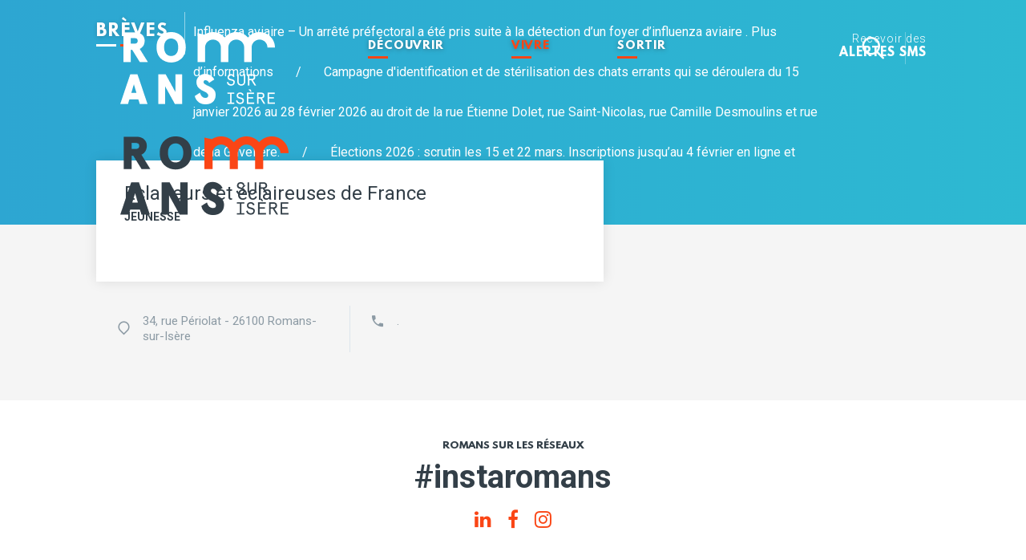

--- FILE ---
content_type: text/html; charset=UTF-8
request_url: https://www.ville-romans.fr/vivre/associations/annuaire-des-associations/eclaireurs-et-eclaireuses-de-france
body_size: 6522
content:
<!DOCTYPE HTML>
<html lang="fr" xmlns:og="http://ogp.me/ns#">

<head>
	
<title>Eclaireurs et éclaireuses de France</title>

<meta http-equiv="content-type" content="text/html; charset=UTF-8"/>
<script type="text/javascript">
    var CCM_DISPATCHER_FILENAME = "/index.php";
    var CCM_CID = "692";
    var CCM_EDIT_MODE = false;
    var CCM_ARRANGE_MODE = false;
    var CCM_IMAGE_PATH = "/concrete/images";
    var CCM_TOOLS_PATH = "/index.php/tools/required";
    var CCM_APPLICATION_URL = "https://www.ville-romans.fr";
    var CCM_REL = "";
</script>

<link href="/concrete/css/jquery-ui.css?ccm_nocache=c2f810f838c393a212b03734e81cad1b159e6ccc" rel="stylesheet" type="text/css" media="all">
<link href="/application/themes/romans/css/plugins/jquery.mCustomScrollbar.css?ccm_nocache=c2f810f838c393a212b03734e81cad1b159e6ccc" rel="stylesheet" type="text/css" media="all">
<link href="/concrete/css/dropzone.css?ccm_nocache=c2f810f838c393a212b03734e81cad1b159e6ccc" rel="stylesheet" type="text/css" media="all">
<link href="/application/themes/romans/css/plugins/owl.carousel.css?ccm_nocache=c2f810f838c393a212b03734e81cad1b159e6ccc" rel="stylesheet" type="text/css" media="all">
<link href="/application/themes/romans/css/plugins/slick.css?ccm_nocache=c2f810f838c393a212b03734e81cad1b159e6ccc" rel="stylesheet" type="text/css" media="all">
<link href="/application/themes/romans/css/plugins/datepicker.css?ccm_nocache=c2f810f838c393a212b03734e81cad1b159e6ccc" rel="stylesheet" type="text/css" media="all">
<script type="text/javascript" src="/concrete/js/jquery.js?ccm_nocache=c2f810f838c393a212b03734e81cad1b159e6ccc"></script>
<link href="/concrete/css/jquery-magnific-popup.css?ccm_nocache=c2f810f838c393a212b03734e81cad1b159e6ccc" rel="stylesheet" type="text/css" media="all">
<link href="/concrete/css/responsive-slides.css?ccm_nocache=c2f810f838c393a212b03734e81cad1b159e6ccc" rel="stylesheet" type="text/css" media="all">
<link href="/application/themes/romans/css/main.css?ccm_nocache=c2f810f838c393a212b03734e81cad1b159e6ccc" rel="stylesheet" type="text/css" media="all">
<link href="/application/themes/romans/css/modules/accueil.css?ccm_nocache=c2f810f838c393a212b03734e81cad1b159e6ccc" rel="stylesheet" type="text/css" media="all">
<link href="/application/themes/romans/css/modules/univers.css?ccm_nocache=c2f810f838c393a212b03734e81cad1b159e6ccc" rel="stylesheet" type="text/css" media="all">
<link href="/application/themes/romans/css/modules/faq.css?ccm_nocache=c2f810f838c393a212b03734e81cad1b159e6ccc" rel="stylesheet" type="text/css" media="all">
<link href="/application/blocks/tematik_fiche/view.css?ccm_nocache=c2f810f838c393a212b03734e81cad1b159e6ccc" rel="stylesheet" type="text/css" media="all">
<link href="/application/themes/romans/css/modules/conversations.css?ccm_nocache=c2f810f838c393a212b03734e81cad1b159e6ccc" rel="stylesheet" type="text/css" media="all">
<link href="/application/themes/romans/css/modules/sondage.css?ccm_nocache=c2f810f838c393a212b03734e81cad1b159e6ccc" rel="stylesheet" type="text/css" media="all">
<link href="/application/themes/romans/css/modules/plandusite.css?ccm_nocache=c2f810f838c393a212b03734e81cad1b159e6ccc" rel="stylesheet" type="text/css" media="all">
<link href="/application/themes/romans/css/plugins/font-awesome.css?ccm_nocache=c2f810f838c393a212b03734e81cad1b159e6ccc" rel="stylesheet" type="text/css" media="all">
<link href="/application/themes/romans/css/plugins/icomoon.css?ccm_nocache=c2f810f838c393a212b03734e81cad1b159e6ccc" rel="stylesheet" type="text/css" media="all">
<link href="/application/themes/romans/css/fontface.css?ccm_nocache=c2f810f838c393a212b03734e81cad1b159e6ccc" rel="stylesheet" type="text/css" media="all">
<link href="/application/themes/romans/css/plugins/tarteaucitron/tarteaucitron.css?ccm_nocache=c2f810f838c393a212b03734e81cad1b159e6ccc" rel="stylesheet" type="text/css" media="all">
<link href="https://cdn.jsdelivr.net/gh/fancyapps/fancybox@3.5.7/dist/jquery.fancybox.min.css" rel="stylesheet" type="text/css" media="all">
<link href="/application/themes/romans/scripts/jquery-social-stream/css/dcsns_wall_custom.css?ccm_nocache=c2f810f838c393a212b03734e81cad1b159e6ccc" rel="stylesheet" type="text/css" media="all">
<link href="/concrete/css/conversations.css?ccm_nocache=c2f810f838c393a212b03734e81cad1b159e6ccc" rel="stylesheet" type="text/css" media="all">
<link href="/concrete/css/frontend/errors.css?ccm_nocache=c2f810f838c393a212b03734e81cad1b159e6ccc" rel="stylesheet" type="text/css" media="all">
<link href="/concrete/css/font-awesome.css?ccm_nocache=c2f810f838c393a212b03734e81cad1b159e6ccc" rel="stylesheet" type="text/css" media="all">
<link href="/concrete/css/app.css?ccm_nocache=c2f810f838c393a212b03734e81cad1b159e6ccc" rel="stylesheet" type="text/css" media="all">
<link href="/packages/tematik_annuaire/css/leaflet/leaflet.css?ccm_nocache=e8dc057d3346e56aed7cf252185dbe1fa6454411" rel="stylesheet" type="text/css" media="all">
<link href="/packages/tematik_annuaire/css/leaflet/MarkerCluster.css?ccm_nocache=e8dc057d3346e56aed7cf252185dbe1fa6454411" rel="stylesheet" type="text/css" media="all">
<link href="/packages/tematik_annuaire/css/leaflet/MarkerCluster.Default.css?ccm_nocache=e8dc057d3346e56aed7cf252185dbe1fa6454411" rel="stylesheet" type="text/css" media="all">


<!-- Facebook Instant Articles  -->
<meta property="fb:pages" content="180466571989504" />
<!-- End Facebook Instant Articles -->

<!-- Facebook Pixel Code -->
<script>
!function(f,b,e,v,n,t,s){if(f.fbq)return;n=f.fbq=function(){n.callMethod?
n.callMethod.apply(n,arguments):n.queue.push(arguments)};if(!f._fbq)f._fbq=n;
n.push=n;n.loaded=!0;n.version='2.0';n.queue=[];t=b.createElement(e);t.async=!0;
t.src=v;s=b.getElementsByTagName(e)[0];s.parentNode.insertBefore(t,s)}(window,
document,'script','https://connect.facebook.net/en_US/fbevents.js');
fbq('init', '203785843423340'); // Insert your pixel ID here.
fbq('track', 'PageView');
fbq('track', 'ViewContent');
fbq('track', 'CompleteRegistration');


</script>
<noscript><img height="1" width="1" style="display:none"
src="https://www.facebook.com/tr?id=203785843423340&ev=PageView&noscript=1"
/></noscript>
<!-- DO NOT MODIFY -->
<!-- End Facebook Pixel Code -->

<!-- HOTJAR -->
<!-- Hotjar Tracking Code for http://www.ville-romans.fr/ -->
<script>
    (function(h,o,t,j,a,r){
        h.hj=h.hj||function(){(h.hj.q=h.hj.q||[]).push(arguments)};
        h._hjSettings={hjid:1258063,hjsv:6};
        a=o.getElementsByTagName('head')[0];
        r=o.createElement('script');r.async=1;
        r.src=t+h._hjSettings.hjid+j+h._hjSettings.hjsv;
        a.appendChild(r);
    })(window,document,'https://static.hotjar.com/c/hotjar-','.js?sv=');
</script>
<!-- HOTJAR -->
<!-- Matomo -->
<script>
  var _paq = window._paq = window._paq || [];
  /* tracker methods like "setCustomDimension" should be called before "trackPageView" */
  _paq.push(['trackPageView']);
  _paq.push(['enableLinkTracking']);
  (function() {
    var u="//stats.6tematik.fr/";
    _paq.push(['setTrackerUrl', u+'matomo.php']);
    _paq.push(['setSiteId', '53']);
    var d=document, g=d.createElement('script'), s=d.getElementsByTagName('script')[0];
    g.async=true; g.src=u+'matomo.js'; s.parentNode.insertBefore(g,s);
  })();
</script>
<!-- End Matomo Code -->	<meta name="viewport" content="width=device-width, user-scalable=no, initial-scale=1.0, minimum-scale=1.0, maximum-scale=1.0">
	<meta name="format-detection" content="telephone=no" />
	<!-- favicon -->
	<link rel="apple-touch-icon" sizes="180x180" href="/application/themes/romans/favicons/apple-touch-icon.png">
<link rel="icon" type="image/png" href="/application/themes/romans/favicons/favicon-32x32.png" sizes="32x32">
<link rel="icon" type="image/png" href="/application/themes/romans/favicons/favicon-16x16.png" sizes="16x16">
<link rel="manifest" href="/application/themes/romans/favicons/manifest.json">
<link rel="shortcut icon" href="/application/themes/romans/favicons/favicon.ico">
<meta name="msapplication-config" content="/application/themes/romans/favicons/browserconfig.xml">
<meta name="theme-color" content="#fa4616">



	<!-- stylesheet -->
	<link href="https://fonts.googleapis.com/css?family=Roboto:400,100,300,500,700,300italic,100italic,400italic,500italic,700italic,900,900italic" rel="stylesheet" type="text/css" media="all">
<link href="https://fonts.googleapis.com/icon?family=Material+Icons" rel="stylesheet" media="all">
<style type="text/css" media="screen">.ccm-conversation-add-reply{display: none;}</style>

<!-- PRINT -->
<link href="/application/themes/romans/css/print/print.css?1" rel="stylesheet" media="print">
<link href="/application/themes/romans/css/print/modules/univers.css?1" rel="stylesheet" media="print">
<link href="/application/themes/romans/css/print/modules/actualites.css?1" rel="stylesheet" media="print">
<link href="/application/themes/romans/css/print/modules/agenda.css?1" rel="stylesheet" media="print">
<link href="/application/themes/romans/css/print/modules/annuaire.css?1" rel="stylesheet" media="print">
<link href="/application/themes/romans/css/print/modules/faq.css?1" rel="stylesheet" media="print">	<link rel="stylesheet" href="/application/themes/romans/css/modules/annuaire.css" media="screen">

	<!-- scripts -->
	<!--[if lt IE 9]>
	<script src="//html5shim.googlecode.com/svn/trunk/html5.js"></script>
<![endif]-->
	<script type="text/javascript" src="/application/themes/romans/scripts/chat.js"></script>
<script type="text/javascript" src="/application/themes/romans/scripts/date_picker/picker.js"></script>
<script type="text/javascript" src="/application/themes/romans/scripts/date_picker/picker.date.js"></script>
<script src="/application/themes/romans/scripts/instantsearch-1.12.1.js"></script>
<script type="text/javascript" src="/concrete/js/conversations.js"></script>

<!-- <script type="text/javascript" src="/ccm/assets/localization/conversations/js"></script> -->
<script src="https://maps.googleapis.com/maps/api/js?key=AIzaSyBzxFzyqaLUKc7PjS1RbV-huwa1DecxyuQ"></script>

<!--[if lte IE 8]>
	<script type="text/javascript" src="scripts/ie8.js"></script>
<![endif]--></head>
<body data-theme="theme-">
	<!-- gg tag manager -->
	<noscript><iframe src="https://www.googletagmanager.com/ns.html?id=GTM-KW53PS" height="0" width="0" style="display:none;visibility:hidden"></iframe></noscript>
	<!-- fin gg tag manager -->

	<div class="ccm-page page-type-fiche-annuaire page-template-detail-association">
		<div class="global theme-">

			<!-- ENTETE -->
			

	<section class="breve">
		<div class="centrage">
			<div class="breve-interne grid--oneline--md-wrap">
				<div class="breve-titre col-md3-sm4-nr5">
					<span class="titre5 trait-blanc"> brèves</span>
				</div>
				<div class="breve-marquee col-md9-sm12">
					<div class="breve-content">
													<span>
																	<a href="https://www.ville-romans.fr/vivre/environnement">Influenza aviaire – Un arrêté préfectoral a été pris suite à la détection d’un foyer d’influenza aviaire . Plus d’informations</a>
															</span>
															<span> &nbsp; &nbsp; &nbsp; / &nbsp; &nbsp; &nbsp;</span>
																				<span>
																	Campagne d'identification et de stérilisation des chats errants qui se déroulera du 15 janvier 2026 au 28 février 2026 au droit de la rue Étienne Dolet, rue Saint-Nicolas, rue Camille Desmoulins et rue de la Grivelière.															</span>
															<span> &nbsp; &nbsp; &nbsp; / &nbsp; &nbsp; &nbsp;</span>
																				<span>
																	<a href="https://www.ville-romans.fr/vivre/demarches/demarches/elections">Élections 2026 : scrutin les 15 et 22 mars. Inscriptions jusqu’au 4 février en ligne et jusqu’au 6 février au guichet.</a>
															</span>
																		</div>
				</div>
				<div class="breve-tel col-md12">
					<a class="bt-group color-blanc ajaxpanel" href="/sms">
						<span class="bt-text">
							<small>Recevoir des</small>
							alertes sms
						</span>
					</a>
				</div>
			</div>
		</div>
	</section>
<header class="header">
	<div class="header-interne">
		<div class="centrage clearAfter">

			<div class="header-gauche">
				<a href="/" class="header-logo">
					<img src="/application/themes/romans/img/logo-head.png" alt="logo" class="logo-screen">
					<img src="/application/themes/romans/img/logo-couleur.png" alt="logo" class="logo-couleur">
					<img src="/application/themes/romans/img/logo-head-neg.png" alt="logo" class="logo-print">
				</a>
				<button class="menu-trigger">
	<i class="menu-trigger-icon">
		<span class="menu-trigger-bar"></span>
		<span class="menu-trigger-bar"></span>
		<span class="menu-trigger-bar"></span>
	</i>
</button>

<div class="menu">
	<!-- Retour à la home-->
	<a href="/" class="menu-logo"><img src="/application/themes/romans/img/logo-head.png" alt="logo"></a>
	<!-- Zone Globale de retour --> 
	

    
    <ul class="nav">
        
            <li class="theme-">

                <a href="https://www.ville-romans.fr/decouvrir" >
                                        Découvrir                    <span class="navdown"></span>
                </a>

                <ul><li><a href="https://www.ville-romans.fr/decouvrir/visiter-romans" class="theme- ">Visiter Romans</a></li><li><a href="https://www.ville-romans.fr/decouvrir/le-patrimoine-romanais" class="theme- ">Le patrimoine romanais</a></li><li><a href="https://www.ville-romans.fr/decouvrir/archives-resistance" class="theme- ">Mais aussi ...</a></li><li><a href="https://www.ville-romans.fr/decouvrir/territoire-dynamique" class="theme- ">Territoire dynamique</a></li><li><a href="https://www.ville-romans.fr/decouvrir/parcs-et-jardins" class="theme- ">Parcs et jardins</a></li><li><a href="https://www.ville-romans.fr/decouvrir/le-musee-de-la-chaussure" class="theme- ">Le musée de la chaussure</a></li><li><a href="https://www.ville-romans.fr/decouvrir/metiers-dart" class="theme- ">Métiers d'art</a></li><li><a href="https://www.ville-romans.fr/decouvrir/annuaire-des-artisants" class="theme- ">Annuaire des artisans</a></li><li><a href="https://www.ville-romans.fr/decouvrir/sentiers-pedestres" class="theme- ajaxpanel">Sentiers pédestres</a></li><li><a href="https://www.ville-romans.fr/decouvrir/le-top-5-des-incontournables-a-romans" class="theme- ajaxpanel">Le top 5 des incontournables à Romans</a></li></ul>            </li>
        
            <li class="theme- active">

                <a href="https://www.ville-romans.fr/vivre" >
                                        Vivre                    <span class="navdown"></span>
                </a>

                <ul><li><a href="https://www.ville-romans.fr/vivre/romans-pratique" class="theme- ">Romans pratique</a></li><li><a href="https://www.ville-romans.fr/vivre/demarches" class="theme- ">Démarches</a></li><li><a href="https://www.ville-romans.fr/vivre/mairie" class="theme- ">Mairie</a></li><li><a href="https://www.ville-romans.fr/vivre/associations" class="theme- ">Associations</a></li><li><a href="https://www.ville-romans.fr/vivre/education" class="theme- ">Éducation</a></li><li><a href="https://www.ville-romans.fr/vivre/jeunesse" class="theme- ">Jeunesse</a></li><li><a href="https://www.ville-romans.fr/vivre/social" class="theme- ">Social & santé</a></li><li><a href="https://www.ville-romans.fr/vivre/seniors" class="theme- ">Séniors</a></li><li><a href="https://www.ville-romans.fr/vivre/securite" class="theme- ">Sécurité</a></li><li><a href="https://www.ville-romans.fr/vivre/urbanisme" class="theme- ">Urbanisme</a></li><li><a href="https://www.ville-romans.fr/vivre/commerce" class="theme- ">Commerce</a></li><li><a href="https://www.ville-romans.fr/vivre/environnement" class="theme- ">Environnement</a></li><li><a href="https://www.ville-romans.fr/vivre/sobriete-energetique" class="theme- ajaxpanel">Sobriété énergétique</a></li></ul>            </li>
        
            <li class="theme-">

                <a href="https://www.ville-romans.fr/sortir" >
                                        Sortir                    <span class="navdown"></span>
                </a>

                <ul><li><a href="https://www.ville-romans.fr/sortir/romans-scenes" class="theme- ">Romans Scènes</a></li><li><a href="https://www.ville-romans.fr/sortir/loisirs" class="theme- ">Loisirs</a></li><li><a href="https://www.ville-romans.fr/sortir/sports" class="theme- ">Sports</a></li><li><a href="https://www.ville-romans.fr/sortir/fete-de-la-pogne-et-de-la-raviole-2025" class="theme- ajaxpanel">Fête de la pogne et de la raviole 2025</a></li><li><a href="https://www.ville-romans.fr/sortir/les-jeudis-terrasses-le-rendez-vous-hebdomadaire-ne-pas-manquer-romans" class="theme- ajaxpanel">Les jeudis terrasses : le rendez-vous hebdomadaire à ne pas manquer à Romans !</a></li><li><a href="https://www.ville-romans.fr/sortir/la-braderie-vintage-romans-du-17-au-19-octobre" class="theme- ajaxpanel">La Braderie Vintage à Romans du 17 au 19 octobre</a></li></ul>            </li>
            </ul>

</div>			</div> <!-- /header-gauche -->

			<div class="header-droite">

				<div class="header-recherche">
					<a class="header-recherche-trigger color-theme-hover" href=""><i class="icon-search2"></i></a>
				</div>
							</div> <!-- /header-droite -->

		</div> <!-- /centrage -->
	</div> <!-- /header-interne -->


	<div class="searchLayer">
		<button class="searchLayer-close bto--theme"><i class="icon-close"></i></button>

		<div class="searchLayer-interne">
			<div class="searchLayer-recherche">
				<form action="https://www.ville-romans.fr/resultats" name="recherche" method="post">
					<input type="text" id="searchLayer-recherche" name="recherche" placeholder="Rechercher" data-algoliaid="4HLNB65MS4" data-algoliasearch="2a9bb68c345ca38c02f10f566d4460af">
					<button type="submit"><i class="icon-search"></i></button>
				</form>
				<div class="algolia-results-container">
					<div id="searchLayer-resultats" class="resultats"></div>
					<a href="javascript:window.recherche.submit();" id="resultats-layer" class="btn--small--orange btnTousLesResultats">Voir tous les résultats</a>
				</div>
			</div>
		</div>
	</div> <!-- /searchLayer -->

</header>
			<!-- ARIANE -->
			<div class="ariane-wrap">
				

    <ul class="ariane"><li><a href="https://www.ville-romans.fr/" target="_self">Accueil</a></li><li><a href="https://www.ville-romans.fr/vivre" target="_self">Vivre</a></li><li><a href="https://www.ville-romans.fr/vivre/associations" target="_self">Associations</a></li><li><a href="https://www.ville-romans.fr/vivre/associations/annuaire-des-associations" target="_self">Annuaire des associations</a></li><li class="active">Eclaireurs et &eacute;claireuses de France</li></ul>
			</div>

			<section class="annuaire">
				<div class="centrage">
					<div class="grid--biggutters">
						<div class="colContenu--decale annuaire-wrap col-8 crawl" id="panelcontent">

							
							<div class="card--imageFull--noActions">
								<header class="card-header border-theme">
																			<h1 class="titre3">Eclaireurs et éclaireuses de France</h1>
																		<div class="tag color-theme">Jeunesse</div>
								</header>
								<article class="card-content">

									<div class="chapo">
																			</div>

								</article>
							</div> <!-- /card -->

							<ul class="ficheAnnuaire-infos grid-2cols">

								
																	<li class="col">
										<div class="tip">
											<i class="icon-drop"></i>
											<p>34, rue Périolat - 26100 Romans-sur-Isère</p>
										</div>
									</li>
								
								
																	<li class="col">
										<div class="tip">
											<i class="icon-phone"></i>
											<p>.</p>
										</div>
									</li>
															</ul>

							
							
						</div>
						<div class="colWidgets col-4">
													</div>
					</div> <!-- fin grid-->
				</div>
			</section> <!-- fin section annuaire-->

			<!-- PIEDDEPAGE -->
			<!-- Mise en cache 15:18 -->

	<div class="suivezNous">
		<span class="tag">Romans sur les réseaux</span>
		<a href="https://www.linkedin.com/company/ville-de-romans/" target="_blank">#instaromans</i></a>
		<div class="lien-reseau">
			<a href="https://www.linkedin.com/company/ville-de-romans/" target="_blank"><i class="fa fa-linkedin"></i></a>
			<a href="https://www.facebook.com/ville.de.romans.sur.isere/" target="_blank"><i class="fa fa-facebook"></i></a>
			<a href="https://www.instagram.com/villederomans/" target="_blank"><i class="fa fa-instagram"></i></a>
		</div>
	</div>

	<div id="loading_socialWall" class="chargement">
		<div class="loader"></div>
		<strong>Chargement en cours</strong>
		<span>Merci de patienter</span>
	</div>

	<div class="socialWall">
		<!-- AJAX -->
	</div>

	<footer class="footer">

		<div class="centrage">
			<div class="grid">
				<div class="col">
					<a href="/" class="header-logo">
						<img src="/application/themes/romans/img/logo-head.png" alt="logo" class="logo-screen">
						<img src="/application/themes/romans/img/logo-head-neg.png" alt="logo" class="logo-print">
					</a>
					<p class="color-blanc marginTop">
						Place Jules-Nadi CS 41012,<br>
						26102 Romans-sur-Isère Cedex<br>
					</p>
					<span class="footer-coord">04 75 05 51 51</span>
					<span class="footer-coord">04 75 02 73 71</span>
					<span class="footer-coord"><a href="/contact"> Contact</a></span>
				</div>
				<div class="col">
					<img src="/application/themes/romans/img/footer-carte.png" alt="Localisation Romans-sur-isère" class="footer-carte">
				</div>
				<div class="footer-nav col">
					

    
    <ul class="nav">
                    
            <li class="nav-first">

                <a class="ajaxpanel" href="https://www.ville-romans.fr/vivre/mairie/marches-publics" target="_blank">
                                        Marché publics                </a>
            </li>
                    
            <li class="">

                <a class="" href="https://www.ville-romans.fr/annexes/espace-presse" >
                                        Espace presse                </a>
            </li>
                    
            <li class="">

                <a class="ajaxpanel" href="https://www.ville-romans.fr/annexes/enquetes-publiques" >
                                        Enquêtes publiques                </a>
            </li>
                    
            <li class="">

                <a class="ajaxpanel" href="https://www.ville-romans.fr/annexes/expression-politique" >
                                        Expression politique                </a>
            </li>
                    
            <li class="">

                <a class="" href="https://www.ville-romans.fr/espace-documents?show=romansmag" >
                                        Romans mag                </a>
            </li>
                    
            <li class="">

                <a class="" href="https://www.ville-romans.fr/vivre/mairie/emploi" >
                                        Recrutements                </a>
            </li>
            </ul>

				</div>

				<div class="footer-nav col">
					

    
    <ul class="nav">
                    
            <li class="nav-first">

                <a class="" href="https://www.ville-romans.fr/decouvrir/annuaire-des-artisants" >
                                        Annuaire général                </a>
            </li>
                    
            <li class="">

                <a class="ajaxpanel" href="https://www.ville-romans.fr/annexes/plan-du-site" >
                                        Plan du site                </a>
            </li>
                    
            <li class="">

                <a class="ajaxpanel" href="https://www.ville-romans.fr/annexes/plans-de-financement" >
                                        Plan de financement                </a>
            </li>
                    
            <li class="">

                <a class="" href="https://www.ville-romans.fr/annexes/renovation" >
                                        Formulaire rénovation facade                </a>
            </li>
            </ul>

				</div>
				<div class="footer-nav col">
					

    
    <ul class="nav">
                    
            <li class="nav-first">

                <a class="ajaxpanel" href="https://www.ville-romans.fr/annexes/label-services-publics-plus" >
                                        Label Services Publics +                </a>
            </li>
                    
            <li class="">

                <a class="" href="http://www.archives-ville-romans.fr/" >
                                        Archives municipales                </a>
            </li>
                    
            <li class="">

                <a class="" href="https://www.auvergnerhonealpes.fr/" >
                                        Régions auvergne-Rhône-Alpes                </a>
            </li>
                    
            <li class="">

                <a class="" href="https://www.valenceromansagglo.fr/" >
                                        Valence Romans Agglo                </a>
            </li>
                    
            <li class="">

                <a class="" href="http://www.valence-romans-tourisme.com/fr/" >
                                        Valence Romans Tourisme                </a>
            </li>
            </ul>

				</div>

			</div>
		</div>

		<div class="footer-copyright">
			<div class="centrage">
				<div class="footer-container-col">
					<div class="col">
						<span>
							© Ville de Romans-sur-Isère
						</span>
						

    
    <ul class="nav">
                    
            <li class="nav-first">

                <a class="ajaxpanel" href="https://www.ville-romans.fr/annexes/mentions-legales" >
                                        Mentions légales                </a>
            </li>
                    
            <li class="">

                <a class="ajaxpanel" href="https://www.ville-romans.fr/annexes/politique-de-confidentialite" >
                                        Politique de confidentialité                </a>
            </li>
                    
            <li class="">

                <a class="ajaxpanel" href="https://www.ville-romans.fr/annexes/accessibilite" >
                                        Accessibilité (Non conforme)                </a>
            </li>
            </ul>

						<a class="right color-blanc-t30 color-rose-hover" href="http://www.6tematik.fr/" target="_blank">Made by 6tematik</a>
					</div>
				</div>
			</div>
		</div>
	</footer>

			</div>
	</div>

	<script type="text/javascript" src="/concrete/js/jquery-ui.js?ccm_nocache=c2f810f838c393a212b03734e81cad1b159e6ccc"></script>
<script type="text/javascript" src="/ccm/assets/localization/jquery/ui/js"></script>
<script type="text/javascript" src="/application/themes/romans/scripts/jquery.cookie.js?ccm_nocache=c2f810f838c393a212b03734e81cad1b159e6ccc"></script>
<script type="text/javascript" src="/application/themes/romans/scripts/jquery.slideshow.6tematik.min.js?ccm_nocache=c2f810f838c393a212b03734e81cad1b159e6ccc"></script>
<script type="text/javascript" src="https://cdn.jsdelivr.net/gh/fancyapps/fancybox@3.5.7/dist/jquery.fancybox.min.js"></script>
<script type="text/javascript" src="/application/themes/romans/scripts/jquery.powertip.min.js?ccm_nocache=c2f810f838c393a212b03734e81cad1b159e6ccc"></script>
<script type="text/javascript" src="/application/themes/romans/scripts/jquery.mCustomScrollbar.concat.min.js?ccm_nocache=c2f810f838c393a212b03734e81cad1b159e6ccc"></script>
<script type="text/javascript" src="/application/themes/romans/scripts/jquery.form.min.js?ccm_nocache=c2f810f838c393a212b03734e81cad1b159e6ccc"></script>
<script type="text/javascript" src="/application/themes/romans/scripts/jquery.base64.js?ccm_nocache=c2f810f838c393a212b03734e81cad1b159e6ccc"></script>
<script type="text/javascript" src="/application/themes/romans/scripts/jquery.fracs-0.15.0.min.js?ccm_nocache=c2f810f838c393a212b03734e81cad1b159e6ccc"></script>
<script type="text/javascript" src="/application/themes/romans/scripts/modernizr.js?ccm_nocache=c2f810f838c393a212b03734e81cad1b159e6ccc"></script>
<script type="text/javascript" src="/concrete/js/dropzone.js?ccm_nocache=c2f810f838c393a212b03734e81cad1b159e6ccc"></script>
<script type="text/javascript" src="/ccm/assets/localization/dropzone/js"></script>
<script type="text/javascript" src="/application/themes/romans/scripts/owl.carousel.js?ccm_nocache=c2f810f838c393a212b03734e81cad1b159e6ccc"></script>
<script type="text/javascript" src="/application/themes/romans/scripts/slick.min.js?ccm_nocache=c2f810f838c393a212b03734e81cad1b159e6ccc"></script>
<script type="text/javascript" src="/concrete/js/jquery-magnific-popup.js?ccm_nocache=c2f810f838c393a212b03734e81cad1b159e6ccc"></script>
<script type="text/javascript" src="/concrete/js/lightbox.js?ccm_nocache=c2f810f838c393a212b03734e81cad1b159e6ccc"></script>
<script type="text/javascript" src="/concrete/js/responsive-slides.js?ccm_nocache=c2f810f838c393a212b03734e81cad1b159e6ccc"></script>
<script type="text/javascript" src="/application/themes/romans/scripts/selectivizr-min.js?ccm_nocache=c2f810f838c393a212b03734e81cad1b159e6ccc"></script>
<script type="text/javascript" src="/application/themes/romans/scripts/flexibility.js?ccm_nocache=c2f810f838c393a212b03734e81cad1b159e6ccc"></script>
<script type="text/javascript" src="/application/themes/romans/scripts/effets.js?ccm_nocache=c2f810f838c393a212b03734e81cad1b159e6ccc"></script>
<script type="text/javascript" src="/application/themes/romans/scripts/panel.js?ccm_nocache=c2f810f838c393a212b03734e81cad1b159e6ccc"></script>
<script type="text/javascript" src="/application/themes/romans/scripts/hub.js?ccm_nocache=c2f810f838c393a212b03734e81cad1b159e6ccc"></script>
<script type="text/javascript" src="/application/themes/romans/scripts/faq.js?ccm_nocache=c2f810f838c393a212b03734e81cad1b159e6ccc"></script>
<script type="text/javascript" src="/application/themes/romans/scripts/indicateur-lecture.js?ccm_nocache=c2f810f838c393a212b03734e81cad1b159e6ccc"></script>
<script type="text/javascript" src="/application/themes/romans/scripts/ajaxPanel.js?ccm_nocache=c2f810f838c393a212b03734e81cad1b159e6ccc"></script>
<script type="text/javascript" src="/application/themes/romans/scripts/socialWall.js?ccm_nocache=c2f810f838c393a212b03734e81cad1b159e6ccc"></script>
<script type="text/javascript" src="/application/themes/romans/scripts/jquery-social-stream/js/jquery.social.stream.1.6.js?ccm_nocache=c2f810f838c393a212b03734e81cad1b159e6ccc"></script>
<script type="text/javascript" src="/application/themes/romans/scripts/jquery-social-stream/js/jquery.social.stream.wall.1.7.js?ccm_nocache=c2f810f838c393a212b03734e81cad1b159e6ccc"></script>
<script type="text/javascript" src="/concrete/js/underscore.js?ccm_nocache=c2f810f838c393a212b03734e81cad1b159e6ccc"></script>
<script type="text/javascript" src="/concrete/js/bootstrap/dropdown.js?ccm_nocache=c2f810f838c393a212b03734e81cad1b159e6ccc"></script>
<script type="text/javascript" src="/concrete/js/events.js?ccm_nocache=c2f810f838c393a212b03734e81cad1b159e6ccc"></script>
<script type="text/javascript" src="/concrete/js/asset-loader.js?ccm_nocache=c2f810f838c393a212b03734e81cad1b159e6ccc"></script>
<script type="text/javascript" src="/concrete/js/conversations.js?ccm_nocache=c2f810f838c393a212b03734e81cad1b159e6ccc"></script>
<script type="text/javascript" src="/ccm/assets/localization/conversations/js"></script>
<script type="text/javascript" src="/concrete/js/bootstrap/tooltip.js?ccm_nocache=c2f810f838c393a212b03734e81cad1b159e6ccc"></script>
<script type="text/javascript" src="https://www.ville-romans.fr/formidable/dialog/formidable/topjs/"></script>
<script type="text/javascript" src="/packages/formidable_full/js/plugins/placeholder.min.js?ccm_nocache=fc66dc5bed9ab221a2c2545e8546aea60bb417e4"></script>
<script type="text/javascript" src="/packages/formidable_full/js/plugins/mask.min.js?ccm_nocache=fc66dc5bed9ab221a2c2545e8546aea60bb417e4"></script>
<script type="text/javascript" src="/packages/formidable_full/js/plugins/simplycountable.min.js?ccm_nocache=fc66dc5bed9ab221a2c2545e8546aea60bb417e4"></script>
<script type="text/javascript" src="/packages/formidable_full/js/plugins/timepicker.min.js?ccm_nocache=fc66dc5bed9ab221a2c2545e8546aea60bb417e4"></script>
<script type="text/javascript" src="/packages/formidable_full/js/plugins/dropzone.js?ccm_nocache=fc66dc5bed9ab221a2c2545e8546aea60bb417e4"></script>
<script type="text/javascript" src="/packages/formidable_full/js/formidable.js?ccm_nocache=fc66dc5bed9ab221a2c2545e8546aea60bb417e4"></script>
<script type="text/javascript" src="/packages/tematik_annuaire/js/leaflet/leaflet.js?ccm_nocache=e8dc057d3346e56aed7cf252185dbe1fa6454411"></script>
<script type="text/javascript" src="/packages/tematik_annuaire/js/leaflet/leaflet.markercluster.js?ccm_nocache=e8dc057d3346e56aed7cf252185dbe1fa6454411"></script>
	</body>

</html>

--- FILE ---
content_type: text/html; charset=UTF-8
request_url: https://www.ville-romans.fr/controller/socialWall
body_size: 1558
content:
[{"type":"instagram","time":1768820981,"img":"https:\/\/scontent-lhr8-2.cdninstagram.com\/v\/t51.82787-15\/619507507_18555675673017359_2045818692300581170_n.jpg?stp=dst-jpg_e35_tt6&_nc_cat=101&ccb=7-5&_nc_sid=18de74&efg=eyJlZmdfdGFnIjoiRkVFRC5iZXN0X2ltYWdlX3VybGdlbi5DMyJ9&_nc_ohc=AT0h8pNM_UUQ7kNvwHY2DzG&_nc_oc=AdksGjlsW5BktwHqDHDccycmK_pIQx8RGmZa6WmK8dy0ubOBN3pVHOqgWvghXmsCEW0&_nc_zt=23&_nc_ht=scontent-lhr8-2.cdninstagram.com&edm=AEQ6tj4EAAAA&_nc_gid=T8qzKU9XxnXf1Bdq2Rt5TA&oh=00_AfqjfroP5-WeSXvF1ojnXLI6-rxr738hSyWVXjGFU5MO2A&oe=6973F8D5","url":"https:\/\/www.instagram.com\/p\/DTsKhMvjcNZ\/"},{"type":"instagram","time":1768560271,"img":"https:\/\/scontent-lhr6-2.cdninstagram.com\/v\/t39.30808-6\/615490620_1188013633504415_8754507939381890892_n.jpg?stp=dst-jpg_e35_tt6&_nc_cat=104&ccb=7-5&_nc_sid=18de74&efg=eyJlZmdfdGFnIjoiRkVFRC5iZXN0X2ltYWdlX3VybGdlbi5DMyJ9&_nc_ohc=hd0mEgparMIQ7kNvwESmlPo&_nc_oc=Adl_dffLipuAAEhNasurtA9eFeYjHAqgD7EH2e5kEuLtkjb0MFKW6StNqdXiS7z5fws&_nc_zt=23&_nc_ht=scontent-lhr6-2.cdninstagram.com&edm=AEQ6tj4EAAAA&_nc_gid=obGVUEXnSUkjKeP-e2j_xA&oh=00_AfpR9gFD7Zk-yqhLCKwZrF3MioBo3n7n10xvNk_2JvLAhg&oe=69740D94","url":"https:\/\/www.instagram.com\/p\/DTkZQHDiHR6\/"},{"type":"instagram","time":1768472887,"img":"https:\/\/scontent-lhr6-2.cdninstagram.com\/v\/t51.82787-15\/617169841_18554937454017359_1467359591781620608_n.jpg?stp=dst-jpg_e35_tt6&_nc_cat=100&ccb=7-5&_nc_sid=18de74&efg=eyJlZmdfdGFnIjoiQ0FST1VTRUxfSVRFTS5iZXN0X2ltYWdlX3VybGdlbi5DMyJ9&_nc_ohc=80_NhfT8hjgQ7kNvwEhos6Y&_nc_oc=AdlITsJxo5ermIYljESG9s7MSC8iMbFX_5qAhplAqLdxCZHaTibzjyydkHQQYU2rJwA&_nc_zt=23&_nc_ht=scontent-lhr6-2.cdninstagram.com&edm=AEQ6tj4EAAAA&_nc_gid=r27rblM1YukM644hPDTQ4w&oh=00_AfqjxeyQEgVH3xZgGO1Y8HurU6WzSkWgob86pn660RPqqQ&oe=69742175","url":"https:\/\/www.instagram.com\/p\/DThylRBjWdw\/"},{"type":"instagram","time":1768407531,"img":"https:\/\/scontent-lhr8-1.cdninstagram.com\/v\/t39.30808-6\/616001896_1186672013638577_7542023638392601051_n.jpg?stp=dst-jpg_e35_tt6&_nc_cat=108&ccb=7-5&_nc_sid=18de74&efg=eyJlZmdfdGFnIjoiRkVFRC5iZXN0X2ltYWdlX3VybGdlbi5DMyJ9&_nc_ohc=r7hnc2KkQCoQ7kNvwEq9lkI&_nc_oc=Adm_Uv5GyclcatExk6qz1m6_ufZlmu-z0MHnnErM68Kou-0Z3lI4abF5jaz0g-DbkjY&_nc_zt=23&_nc_ht=scontent-lhr8-1.cdninstagram.com&edm=AEQ6tj4EAAAA&_nc_gid=5P4PIaodJce4iflvK25FSg&oh=00_AfqY4_PO4T5mRMnPbVWQ2J5fN6tTvUS4XT-C72aFllAATw&oe=697411C6","url":"https:\/\/www.instagram.com\/p\/DTf17DjiOUD\/"},{"type":"instagram","time":1768390185,"img":"https:\/\/scontent-lhr6-2.cdninstagram.com\/v\/t51.82787-15\/616378621_18554778862017359_7141513345541934500_n.jpg?stp=dst-jpg_e35_tt6&_nc_cat=105&ccb=7-5&_nc_sid=18de74&efg=eyJlZmdfdGFnIjoiRkVFRC5iZXN0X2ltYWdlX3VybGdlbi5DMyJ9&_nc_ohc=emzY4JxfruYQ7kNvwGLIL3j&_nc_oc=Adn59BINI7UocebbmcXLwCSRGkKfAAoFLjxJVfOBnq6WyUsdfrkM8mcB9hKcBgwD6LE&_nc_zt=23&_nc_ht=scontent-lhr6-2.cdninstagram.com&edm=AEQ6tj4EAAAA&_nc_gid=AhNYhj8rC22Xqd8I0LxzKw&oh=00_Afr0fMvsjqsXU58URD-o_TeJdVYeE6ngXBrGZr3eptmAqA&oe=6974143C","url":"https:\/\/www.instagram.com\/p\/DTfU12ZjYOn\/"},{"type":"instagram","time":1767898987,"img":"https:\/\/scontent-lhr8-1.cdninstagram.com\/v\/t51.82787-15\/613023351_18553843042017359_1556502460473981912_n.jpg?stp=dst-jpg_e35_tt6&_nc_cat=108&ccb=7-5&_nc_sid=18de74&efg=eyJlZmdfdGFnIjoiRkVFRC5iZXN0X2ltYWdlX3VybGdlbi5DMiJ9&_nc_ohc=F35-04UM8XQQ7kNvwEtIKQ0&_nc_oc=Adkx9ByoclrWQL12xivoOrlNUbjhnQO4cTYeDL7EMUbJQ-ik51rXBWkkDIrWqK4cW7M&_nc_zt=23&_nc_ht=scontent-lhr8-1.cdninstagram.com&edm=AEQ6tj4EAAAA&_nc_gid=Kay8t19AJTpw1ozmKUXElw&oh=00_AfrYGGD73HRZkE2tpVPpRX6tpizm80ePLDnGWV92q423CQ&oe=69741846","url":"https:\/\/www.instagram.com\/p\/DTQr9FBDUl4\/"},{"type":"instagram","time":1767814083,"img":"https:\/\/scontent-lhr6-1.cdninstagram.com\/v\/t39.30808-6\/613402307_1181748880797557_3196974068058296734_n.jpg?stp=dst-jpg_e35_tt6&_nc_cat=110&ccb=7-5&_nc_sid=18de74&efg=eyJlZmdfdGFnIjoiRkVFRC5iZXN0X2ltYWdlX3VybGdlbi5DMyJ9&_nc_ohc=4AnTzVw3WU8Q7kNvwEcR_ry&_nc_oc=Adn2_jk_fRwEjvHCmm5pHYQ2kqD-COX6wWtvFL0AUNdm0nG8L47smeec7uO6a2oRJzU&_nc_zt=23&_nc_ht=scontent-lhr6-1.cdninstagram.com&edm=AEQ6tj4EAAAA&_nc_gid=Y-rxLH0VG_S8Kr__HtnICA&oh=00_AfpVuqY6SRNqq1aN47BmrLUxAgJEatxRN8f29gPlEnrThQ&oe=69742951","url":"https:\/\/www.instagram.com\/p\/DTOKAwdiKwW\/"}]

--- FILE ---
content_type: text/css
request_url: https://www.ville-romans.fr/concrete/css/responsive-slides.css?ccm_nocache=c2f810f838c393a212b03734e81cad1b159e6ccc
body_size: 465
content:
/*! http://responsiveslides.com v1.55 by @viljamis */
.rslides {
    position: relative;
    list-style: none;
    overflow: hidden;
    width: 100%;
    padding: 0;
    margin: 0;
}

.rslides > li {
    -webkit-backface-visibility: hidden;
    position: absolute;
    display: none;
    width: 100%;
    left: 0;
    top: 0;
}

.rslides > li:first-child {
    position: relative;
    display: block;
    float: left;
}

.rslides img {
    display: block;
    height: auto;
    float: left;
    width: 100%;
    border: 0;
}

.rslides_nav {
    position: absolute;
    -webkit-tap-highlight-color: rgba(0,0,0,0);
    top: 50%;
    left: 0;
    z-index: 99;
    opacity: 0.7;
    overflow: hidden;
    text-decoration: none;
    height: 61px;
    width: 38px;
    background: transparent url("../images/responsive-slides/arrows.gif") no-repeat left top;
    margin-top: -45px;
}

.rslides_tabs {
    padding-left: 0px;
    padding-top: 15px;
    padding-bottom: 10px;
}
.rslides_tabs li {
    list-style-type: none;
    display: inline-block;
    margin-right: 5px;
}

.rslides_tabs li.rslides_here a {
    background: #333;
}

.rslides_tabs li a {
    text-indent: -9999px;
    overflow: hidden;
    background: #ccccc9;
    width: 15px;
    height: 15px;
    display: inline-block;
    margin-right: 10px;
    -webkit-border-radius: 30px;
    -moz-border-radius: 30px;
    border-radius: 30px;
}

.rslides_nav.next {
    left: auto;
    background-position: right top;
    right: 0;
}


--- FILE ---
content_type: text/css
request_url: https://www.ville-romans.fr/application/themes/romans/css/plugins/icomoon.css?ccm_nocache=c2f810f838c393a212b03734e81cad1b159e6ccc
body_size: 8776
content:
@charset "UTF-8";
@font-face {
  font-family: 'icomoon';
  src: url("../../fonts/icomoon.eot?qf1mzo");
  src: url("../../fonts/icomoon.eot?qf1mzo#iefix") format("embedded-opentype"), url("../../fonts/icomoon.ttf?qf1mzo") format("truetype"), url("../../fonts/icomoon.woff?qf1mzo") format("woff"), url("../../fonts/icomoon.svg?qf1mzo#icomoon") format("svg");
  font-weight: normal;
  font-style: normal;
}

[class^="icon-"], [class*=" icon-"] {
  /* use !important to prevent issues with browser extensions that change fonts */
  font-family: 'icomoon' !important;
  speak: none;
  font-style: normal;
  font-weight: normal;
  font-variant: normal;
  text-transform: none;
  display: inline-block;
  line-height: inherit;
  /* Better Font Rendering =========== */
  -webkit-font-smoothing: antialiased;
  -moz-osx-font-smoothing: grayscale;
}

.icon-error:before {
  content: "";
}

.icon-error_outline:before {
  content: "";
}

.icon-warning:before {
  content: "";
}

.icon-add_alert:before {
  content: "";
}

.icon-album:before {
  content: "";
}

.icon-av_timer:before {
  content: "";
}

.icon-closed_caption:before {
  content: "";
}

.icon-equalizer:before {
  content: "";
}

.icon-explicit:before {
  content: "";
}

.icon-fast_forward:before {
  content: "";
}

.icon-fast_rewind:before {
  content: "";
}

.icon-games:before {
  content: "";
}

.icon-hearing:before {
  content: "";
}

.icon-high_quality:before {
  content: "";
}

.icon-mic:before {
  content: "";
}

.icon-mic_none:before {
  content: "";
}

.icon-mic_off:before {
  content: "";
}

.icon-library_books:before {
  content: "";
}

.icon-library_music:before {
  content: "";
}

.icon-new_releases:before {
  content: "";
}

.icon-not_interested:before {
  content: "";
}

.icon-pause:before {
  content: "";
}

.icon-pause_circle_filled:before {
  content: "";
}

.icon-pause_circle_outline:before {
  content: "";
}

.icon-play_arrow:before {
  content: "";
}

.icon-play_circle_filled:before {
  content: "";
}

.icon-play_circle_outline:before {
  content: "";
}

.icon-playlist_add:before {
  content: "";
}

.icon-queue:before {
  content: "";
}

.icon-queue_music:before {
  content: "";
}

.icon-radio:before {
  content: "";
}

.icon-recent_actors:before {
  content: "";
}

.icon-repeat:before {
  content: "";
}

.icon-repeat_one:before {
  content: "";
}

.icon-replay:before {
  content: "";
}

.icon-shuffle:before {
  content: "";
}

.icon-skip_next:before {
  content: "";
}

.icon-skip_previous:before {
  content: "";
}

.icon-snooze:before {
  content: "";
}

.icon-stop:before {
  content: "";
}

.icon-subtitles:before {
  content: "";
}

.icon-surround_sound:before {
  content: "";
}

.icon-video_library:before {
  content: "";
}

.icon-videocam:before {
  content: "";
}

.icon-videocam_off:before {
  content: "";
}

.icon-volume_down:before {
  content: "";
}

.icon-volume_mute:before {
  content: "";
}

.icon-volume_off:before {
  content: "";
}

.icon-volume_up:before {
  content: "";
}

.icon-web:before {
  content: "";
}

.icon-hd:before {
  content: "";
}

.icon-sort_by_alpha:before {
  content: "";
}

.icon-airplay:before {
  content: "";
}

.icon-forward_10:before {
  content: "";
}

.icon-forward_30:before {
  content: "";
}

.icon-forward_5:before {
  content: "";
}

.icon-replay_10:before {
  content: "";
}

.icon-replay_30:before {
  content: "";
}

.icon-replay_5:before {
  content: "";
}

.icon-add_to_queue:before {
  content: "";
}

.icon-fiber_dvr:before {
  content: "";
}

.icon-fiber_new:before {
  content: "";
}

.icon-playlist_play:before {
  content: "";
}

.icon-art_track:before {
  content: "";
}

.icon-fiber_manual_record:before {
  content: "";
}

.icon-fiber_smart_record:before {
  content: "";
}

.icon-music_video:before {
  content: "";
}

.icon-subscriptions:before {
  content: "";
}

.icon-playlist_add_check:before {
  content: "";
}

.icon-queue_play_next:before {
  content: "";
}

.icon-remove_from_queue:before {
  content: "";
}

.icon-slow_motion_video:before {
  content: "";
}

.icon-web_asset:before {
  content: "";
}

.icon-fiber_pin:before {
  content: "";
}

.icon-branding_watermark:before {
  content: "";
}

.icon-call_to_action:before {
  content: "";
}

.icon-featured_play_list:before {
  content: "";
}

.icon-featured_video:before {
  content: "";
}

.icon-note:before {
  content: "";
}

.icon-video_call:before {
  content: "";
}

.icon-video_label:before {
  content: "";
}

.icon-call_end:before {
  content: "";
}

.icon-call_made:before {
  content: "";
}

.icon-call_missed:before {
  content: "";
}

.icon-call_received:before {
  content: "";
}

.icon-call_split:before {
  content: "";
}

.icon-chat:before {
  content: "";
}

.icon-clear_all:before {
  content: "";
}

.icon-comment:before {
  content: "";
}

.icon-contacts:before {
  content: "";
}

.icon-dialer_sip:before {
  content: "";
}

.icon-dialpad:before {
  content: "";
}

.icon-import_export:before {
  content: "";
}

.icon-invert_colors_off:before {
  content: "";
}

.icon-live_help:before {
  content: "";
}

.icon-location_off:before {
  content: "";
}

.icon-message:before {
  content: "";
}

.icon-chat_bubble:before {
  content: "";
}

.icon-chat_bubble_outline:before {
  content: "";
}

.icon-phone:before {
  content: "";
}

.icon-portable_wifi_off:before {
  content: "";
}

.icon-contact_phone:before {
  content: "";
}

.icon-contact_mail:before {
  content: "";
}

.icon-ring_volume:before {
  content: "";
}

.icon-speaker_phone:before {
  content: "";
}

.icon-stay_primary_landscape:before {
  content: "";
}

.icon-stay_primary_portrait:before {
  content: "";
}

.icon-swap_calls:before {
  content: "";
}

.icon-textsms:before {
  content: "";
}

.icon-voicemail:before {
  content: "";
}

.icon-vpn_key:before {
  content: "";
}

.icon-phonelink_erase:before {
  content: "";
}

.icon-phonelink_lock:before {
  content: "";
}

.icon-phonelink_ring:before {
  content: "";
}

.icon-phonelink_setup:before {
  content: "";
}

.icon-present_to_all:before {
  content: "";
}

.icon-import_contacts:before {
  content: "";
}

.icon-mail_outline:before {
  content: "";
}

.icon-screen_share:before {
  content: "";
}

.icon-stop_screen_share:before {
  content: "";
}

.icon-call_missed_outgoing:before {
  content: "";
}

.icon-rss_feed:before {
  content: "";
}

.icon-add:before {
  content: "";
}

.icon-add_box:before {
  content: "";
}

.icon-add_circle:before {
  content: "";
}

.icon-archive:before {
  content: "";
}

.icon-backspace:before {
  content: "";
}

.icon-block:before {
  content: "";
}

.icon-content_copy:before {
  content: "";
}

.icon-content_cut:before {
  content: "";
}

.icon-content_paste:before {
  content: "";
}

.icon-drafts:before {
  content: "";
}

.icon-filter_list:before {
  content: "";
}

.icon-flag:before {
  content: "";
}

.icon-forward:before {
  content: "";
}

.icon-gesture:before {
  content: "";
}

.icon-inbox:before {
  content: "";
}

.icon-link:before {
  content: "";
}

.icon-markunread:before {
  content: "";
}

.icon-redo:before {
  content: "";
}

.icon-remove:before {
  content: "";
}

.icon-remove_circle:before {
  content: "";
}

.icon-remove_circle_outline:before {
  content: "";
}

.icon-reply:before {
  content: "";
}

.icon-reply_all:before {
  content: "";
}

.icon-report:before {
  content: "";
}

.icon-save:before {
  content: "";
}

.icon-select_all:before {
  content: "";
}

.icon-send:before {
  content: "";
}

.icon-sort:before {
  content: "";
}

.icon-text_format:before {
  content: "";
}

.icon-undo:before {
  content: "";
}

.icon-font_download:before {
  content: "";
}

.icon-move_to_inbox:before {
  content: "";
}

.icon-unarchive:before {
  content: "";
}

.icon-next_week:before {
  content: "";
}

.icon-weekend:before {
  content: "";
}

.icon-delete_sweep:before {
  content: "";
}

.icon-low_priority:before {
  content: "";
}

.icon-access_alarms:before {
  content: "";
}

.icon-airplanemode_inactive:before {
  content: "";
}

.icon-battery_alert:before {
  content: "";
}

.icon-battery_charging_full:before {
  content: "";
}

.icon-battery_std:before {
  content: "";
}

.icon-battery_unknown:before {
  content: "";
}

.icon-bluetooth:before {
  content: "";
}

.icon-bluetooth_connected:before {
  content: "";
}

.icon-bluetooth_disabled:before {
  content: "";
}

.icon-bluetooth_searching:before {
  content: "";
}

.icon-brightness_auto:before {
  content: "";
}

.icon-brightness_high:before {
  content: "";
}

.icon-brightness_low:before {
  content: "";
}

.icon-brightness_medium:before {
  content: "";
}

.icon-data_usage:before {
  content: "";
}

.icon-developer_mode:before {
  content: "";
}

.icon-dvr:before {
  content: "";
}

.icon-location_disabled:before {
  content: "";
}

.icon-location_searching:before {
  content: "";
}

.icon-graphic_eq:before {
  content: "";
}

.icon-network_cell:before {
  content: "";
}

.icon-network_wifi:before {
  content: "";
}

.icon-nfc:before {
  content: "";
}

.icon-wallpaper:before {
  content: "";
}

.icon-widgets:before {
  content: "";
}

.icon-screen_lock_landscape:before {
  content: "";
}

.icon-screen_lock_portrait:before {
  content: "";
}

.icon-screen_lock_rotation:before {
  content: "";
}

.icon-screen_rotation:before {
  content: "";
}

.icon-sd_storage:before {
  content: "";
}

.icon-settings_system_daydream:before {
  content: "";
}

.icon-signal_cellular_4_bar:before {
  content: "";
}

.icon-signal_cellular_connected_no_internet_4_bar:before {
  content: "";
}

.icon-signal_cellular_no_sim:before {
  content: "";
}

.icon-signal_cellular_null:before {
  content: "";
}

.icon-signal_cellular_off:before {
  content: "";
}

.icon-signal_wifi_4_bar:before {
  content: "";
}

.icon-signal_wifi_4_bar_lock:before {
  content: "";
}

.icon-signal_wifi_off:before {
  content: "";
}

.icon-storage:before {
  content: "";
}

.icon-usb:before {
  content: "";
}

.icon-wifi_lock:before {
  content: "";
}

.icon-wifi_tethering:before {
  content: "";
}

.icon-attach_file:before {
  content: "";
}

.icon-attach_money:before {
  content: "";
}

.icon-border_all:before {
  content: "";
}

.icon-border_bottom:before {
  content: "";
}

.icon-border_clear:before {
  content: "";
}

.icon-border_color:before {
  content: "";
}

.icon-border_horizontal:before {
  content: "";
}

.icon-border_inner:before {
  content: "";
}

.icon-border_left:before {
  content: "";
}

.icon-border_outer:before {
  content: "";
}

.icon-border_right:before {
  content: "";
}

.icon-border_style:before {
  content: "";
}

.icon-border_top:before {
  content: "";
}

.icon-border_vertical:before {
  content: "";
}

.icon-format_align_center:before {
  content: "";
}

.icon-format_align_justify:before {
  content: "";
}

.icon-format_align_left:before {
  content: "";
}

.icon-format_align_right:before {
  content: "";
}

.icon-format_bold:before {
  content: "";
}

.icon-format_clear:before {
  content: "";
}

.icon-format_color_fill:before {
  content: "";
}

.icon-format_color_reset:before {
  content: "";
}

.icon-format_color_text:before {
  content: "";
}

.icon-format_indent_decrease:before {
  content: "";
}

.icon-format_indent_increase:before {
  content: "";
}

.icon-format_italic:before {
  content: "";
}

.icon-format_line_spacing:before {
  content: "";
}

.icon-format_list_bulleted:before {
  content: "";
}

.icon-format_list_numbered:before {
  content: "";
}

.icon-format_paint:before {
  content: "";
}

.icon-format_quote:before {
  content: "";
}

.icon-format_size:before {
  content: "";
}

.icon-format_strikethrough:before {
  content: "";
}

.icon-format_textdirection_l_to_r:before {
  content: "";
}

.icon-format_textdirection_r_to_l:before {
  content: "";
}

.icon-format_underlined:before {
  content: "";
}

.icon-functions:before {
  content: "";
}

.icon-insert_comment:before {
  content: "";
}

.icon-insert_drive_file:before {
  content: "";
}

.icon-insert_invitation:before {
  content: "";
}

.icon-merge_type:before {
  content: "";
}

.icon-mode_comment:before {
  content: "";
}

.icon-mode_edit:before {
  content: "";
}

.icon-publish:before {
  content: "";
}

.icon-space_bar:before {
  content: "";
}

.icon-strikethrough_s:before {
  content: "";
}

.icon-vertical_align_bottom:before {
  content: "";
}

.icon-vertical_align_center:before {
  content: "";
}

.icon-vertical_align_top:before {
  content: "";
}

.icon-wrap_text:before {
  content: "";
}

.icon-money_off:before {
  content: "";
}

.icon-drag_handle:before {
  content: "";
}

.icon-format_shapes:before {
  content: "";
}

.icon-highlight:before {
  content: "";
}

.icon-linear_scale:before {
  content: "";
}

.icon-short_text:before {
  content: "";
}

.icon-text_fields:before {
  content: "";
}

.icon-monetization_on:before {
  content: "";
}

.icon-title:before {
  content: "";
}

.icon-attachment:before {
  content: "";
}

.icon-cloud_circle:before {
  content: "";
}

.icon-cloud_done:before {
  content: "";
}

.icon-cloud_download:before {
  content: "";
}

.icon-cloud_off:before {
  content: "";
}

.icon-cloud_queue:before {
  content: "";
}

.icon-cloud_upload:before {
  content: "";
}

.icon-file_upload:before {
  content: "";
}

.icon-folder:before {
  content: "";
}

.icon-folder_open:before {
  content: "";
}

.icon-folder_shared:before {
  content: "";
}

.icon-create_new_folder:before {
  content: "";
}

.icon-cast:before {
  content: "";
}

.icon-cast_connected:before {
  content: "";
}

.icon-desktop_mac:before {
  content: "";
}

.icon-desktop_windows:before {
  content: "";
}

.icon-developer_board:before {
  content: "";
}

.icon-dock:before {
  content: "";
}

.icon-headset:before {
  content: "";
}

.icon-headset_mic:before {
  content: "";
}

.icon-keyboard:before {
  content: "";
}

.icon-keyboard_arrow_down:before {
  content: "";
}

.icon-keyboard_arrow_left:before {
  content: "";
}

.icon-keyboard_arrow_right:before {
  content: "";
}

.icon-keyboard_arrow_up:before {
  content: "";
}

.icon-keyboard_backspace:before {
  content: "";
}

.icon-keyboard_capslock:before {
  content: "";
}

.icon-keyboard_hide:before {
  content: "";
}

.icon-keyboard_return:before {
  content: "";
}

.icon-keyboard_tab:before {
  content: "";
}

.icon-keyboard_voice:before {
  content: "";
}

.icon-laptop:before {
  content: "";
}

.icon-laptop_chromebook:before {
  content: "";
}

.icon-laptop_mac:before {
  content: "";
}

.icon-laptop_windows:before {
  content: "";
}

.icon-memory:before {
  content: "";
}

.icon-mouse:before {
  content: "";
}

.icon-phone_android:before {
  content: "";
}

.icon-phone_iphone:before {
  content: "";
}

.icon-phonelink:before {
  content: "";
}

.icon-phonelink_off:before {
  content: "";
}

.icon-router:before {
  content: "";
}

.icon-scanner:before {
  content: "";
}

.icon-security:before {
  content: "";
}

.icon-sim_card:before {
  content: "";
}

.icon-speaker:before {
  content: "";
}

.icon-speaker_group:before {
  content: "";
}

.icon-tablet:before {
  content: "";
}

.icon-tablet_android:before {
  content: "";
}

.icon-tablet_mac:before {
  content: "";
}

.icon-toys:before {
  content: "";
}

.icon-tv:before {
  content: "";
}

.icon-watch:before {
  content: "";
}

.icon-device_hub:before {
  content: "";
}

.icon-power_input:before {
  content: "";
}

.icon-devices_other:before {
  content: "";
}

.icon-videogame_asset:before {
  content: "";
}

.icon-adjust:before {
  content: "";
}

.icon-assistant:before {
  content: "";
}

.icon-audiotrack:before {
  content: "";
}

.icon-blur_circular:before {
  content: "";
}

.icon-blur_linear:before {
  content: "";
}

.icon-blur_off:before {
  content: "";
}

.icon-blur_on:before {
  content: "";
}

.icon-brightness_1:before {
  content: "";
}

.icon-brightness_2:before {
  content: "";
}

.icon-brightness_3:before {
  content: "";
}

.icon-brightness_4:before {
  content: "";
}

.icon-broken_image:before {
  content: "";
}

.icon-brush:before {
  content: "";
}

.icon-camera:before {
  content: "";
}

.icon-camera_front:before {
  content: "";
}

.icon-camera_rear:before {
  content: "";
}

.icon-camera_roll:before {
  content: "";
}

.icon-center_focus_strong:before {
  content: "";
}

.icon-center_focus_weak:before {
  content: "";
}

.icon-colorize:before {
  content: "";
}

.icon-compare:before {
  content: "";
}

.icon-control_point:before {
  content: "";
}

.icon-control_point_duplicate:before {
  content: "";
}

.icon-crop_16_9:before {
  content: "";
}

.icon-crop_3_2:before {
  content: "";
}

.icon-crop:before {
  content: "";
}

.icon-crop_7_5:before {
  content: "";
}

.icon-crop_din:before {
  content: "";
}

.icon-crop_free:before {
  content: "";
}

.icon-crop_landscape:before {
  content: "";
}

.icon-crop_original:before {
  content: "";
}

.icon-crop_portrait:before {
  content: "";
}

.icon-crop_square:before {
  content: "";
}

.icon-dehaze:before {
  content: "";
}

.icon-details:before {
  content: "";
}

.icon-exposure:before {
  content: "";
}

.icon-exposure_neg_1:before {
  content: "";
}

.icon-exposure_neg_2:before {
  content: "";
}

.icon-exposure_plus_1:before {
  content: "";
}

.icon-exposure_plus_2:before {
  content: "";
}

.icon-exposure_zero:before {
  content: "";
}

.icon-filter_1:before {
  content: "";
}

.icon-filter_2:before {
  content: "";
}

.icon-filter_3:before {
  content: "";
}

.icon-filter:before {
  content: "";
}

.icon-filter_4:before {
  content: "";
}

.icon-filter_5:before {
  content: "";
}

.icon-filter_6:before {
  content: "";
}

.icon-filter_7:before {
  content: "";
}

.icon-filter_8:before {
  content: "";
}

.icon-filter_9:before {
  content: "";
}

.icon-filter_9_plus:before {
  content: "";
}

.icon-filter_b_and_w:before {
  content: "";
}

.icon-filter_center_focus:before {
  content: "";
}

.icon-filter_drama:before {
  content: "";
}

.icon-filter_frames:before {
  content: "";
}

.icon-filter_none:before {
  content: "";
}

.icon-filter_tilt_shift:before {
  content: "";
}

.icon-filter_vintage:before {
  content: "";
}

.icon-flare:before {
  content: "";
}

.icon-flash_auto:before {
  content: "";
}

.icon-flash_off:before {
  content: "";
}

.icon-flash_on:before {
  content: "";
}

.icon-flip:before {
  content: "";
}

.icon-gradient:before {
  content: "";
}

.icon-grain:before {
  content: "";
}

.icon-grid_off:before {
  content: "";
}

.icon-grid_on:before {
  content: "";
}

.icon-hdr_off:before {
  content: "";
}

.icon-hdr_on:before {
  content: "";
}

.icon-hdr_strong:before {
  content: "";
}

.icon-hdr_weak:before {
  content: "";
}

.icon-healing:before {
  content: "";
}

.icon-image_aspect_ratio:before {
  content: "";
}

.icon-iso:before {
  content: "";
}

.icon-leak_add:before {
  content: "";
}

.icon-leak_remove:before {
  content: "";
}

.icon-lens:before {
  content: "";
}

.icon-looks_3:before {
  content: "";
}

.icon-looks:before {
  content: "";
}

.icon-looks_4:before {
  content: "";
}

.icon-looks_5:before {
  content: "";
}

.icon-looks_6:before {
  content: "";
}

.icon-looks_one:before {
  content: "";
}

.icon-looks_two:before {
  content: "";
}

.icon-loupe:before {
  content: "";
}

.icon-monochrome_photos:before {
  content: "";
}

.icon-movie_creation:before {
  content: "";
}

.icon-music_note:before {
  content: "";
}

.icon-nature:before {
  content: "";
}

.icon-nature_people:before {
  content: "";
}

.icon-navigate_before:before {
  content: "";
}

.icon-navigate_next:before {
  content: "";
}

.icon-palette:before {
  content: "";
}

.icon-panorama:before {
  content: "";
}

.icon-panorama_horizontal:before {
  content: "";
}

.icon-panorama_vertical:before {
  content: "";
}

.icon-panorama_wide_angle:before {
  content: "";
}

.icon-photo:before {
  content: "";
}

.icon-photo_album:before {
  content: "";
}

.icon-photo_camera:before {
  content: "";
}

.icon-photo_library:before {
  content: "";
}

.icon-picture_as_pdf:before {
  content: "";
}

.icon-portrait:before {
  content: "";
}

.icon-rotate_90_degrees_ccw:before {
  content: "";
}

.icon-rotate_left:before {
  content: "";
}

.icon-rotate_right:before {
  content: "";
}

.icon-slideshow:before {
  content: "";
}

.icon-straighten:before {
  content: "";
}

.icon-style:before {
  content: "";
}

.icon-switch_camera:before {
  content: "";
}

.icon-switch_video:before {
  content: "";
}

.icon-tag_faces:before {
  content: "";
}

.icon-texture:before {
  content: "";
}

.icon-timelapse:before {
  content: "";
}

.icon-timer_10:before {
  content: "";
}

.icon-timer_3:before {
  content: "";
}

.icon-timer:before {
  content: "";
}

.icon-timer_off:before {
  content: "";
}

.icon-tonality:before {
  content: "";
}

.icon-transform:before {
  content: "";
}

.icon-tune:before {
  content: "";
}

.icon-view_comfy:before {
  content: "";
}

.icon-view_compact:before {
  content: "";
}

.icon-wb_auto:before {
  content: "";
}

.icon-wb_cloudy:before {
  content: "";
}

.icon-wb_incandescent:before {
  content: "";
}

.icon-wb_sunny:before {
  content: "";
}

.icon-collections_bookmark:before {
  content: "";
}

.icon-photo_size_select_actual:before {
  content: "";
}

.icon-photo_size_select_large:before {
  content: "";
}

.icon-photo_size_select_small:before {
  content: "";
}

.icon-vignette:before {
  content: "";
}

.icon-wb_iridescent:before {
  content: "";
}

.icon-crop_rotate:before {
  content: "";
}

.icon-linked_camera:before {
  content: "";
}

.icon-add_a_photo:before {
  content: "";
}

.icon-movie_filter:before {
  content: "";
}

.icon-photo_filter:before {
  content: "";
}

.icon-burst_mode:before {
  content: "";
}

.icon-beenhere:before {
  content: "";
}

.icon-directions:before {
  content: "";
}

.icon-directions_bike:before {
  content: "";
}

.icon-directions_bus:before {
  content: "";
}

.icon-directions_car:before {
  content: "";
}

.icon-directions_boat:before {
  content: "";
}

.icon-directions_railway:before {
  content: "";
}

.icon-directions_transit:before {
  content: "";
}

.icon-directions_walk:before {
  content: "";
}

.icon-flight:before {
  content: "";
}

.icon-layers:before {
  content: "";
}

.icon-layers_clear:before {
  content: "";
}

.icon-local_airport:before {
  content: "";
}

.icon-local_atm:before {
  content: "";
}

.icon-local_bar:before {
  content: "";
}

.icon-local_cafe:before {
  content: "";
}

.icon-local_car_wash:before {
  content: "";
}

.icon-local_convenience_store:before {
  content: "";
}

.icon-local_drink:before {
  content: "";
}

.icon-local_florist:before {
  content: "";
}

.icon-local_gas_station:before {
  content: "";
}

.icon-local_hospital:before {
  content: "";
}

.icon-local_hotel:before {
  content: "";
}

.icon-local_laundry_service:before {
  content: "";
}

.icon-local_library:before {
  content: "";
}

.icon-local_mall:before {
  content: "";
}

.icon-local_offer:before {
  content: "";
}

.icon-local_parking:before {
  content: "";
}

.icon-local_pharmacy:before {
  content: "";
}

.icon-local_pizza:before {
  content: "";
}

.icon-local_play:before {
  content: "";
}

.icon-local_shipping:before {
  content: "";
}

.icon-local_taxi:before {
  content: "";
}

.icon-person_pin:before {
  content: "";
}

.icon-map:before {
  content: "";
}

.icon-my_location:before {
  content: "";
}

.icon-navigation:before {
  content: "";
}

.icon-pin_drop:before {
  content: "";
}

.icon-rate_review:before {
  content: "";
}

.icon-restaurant_menu:before {
  content: "";
}

.icon-satellite:before {
  content: "";
}

.icon-store_mall_directory:before {
  content: "";
}

.icon-terrain:before {
  content: "";
}

.icon-traffic:before {
  content: "";
}

.icon-directions_run:before {
  content: "";
}

.icon-add_location:before {
  content: "";
}

.icon-edit_location:before {
  content: "";
}

.icon-near_me:before {
  content: "";
}

.icon-person_pin_circle:before {
  content: "";
}

.icon-zoom_out_map:before {
  content: "";
}

.icon-restaurant:before {
  content: "";
}

.icon-ev_station:before {
  content: "";
}

.icon-streetview:before {
  content: "";
}

.icon-subway:before {
  content: "";
}

.icon-train:before {
  content: "";
}

.icon-tram:before {
  content: "";
}

.icon-transfer_within_a_station:before {
  content: "";
}

.icon-apps:before {
  content: "";
}

.icon-arrow_back:before {
  content: "";
}

.icon-arrow_drop_down:before {
  content: "";
}

.icon-arrow_drop_down_circle:before {
  content: "";
}

.icon-arrow_drop_up:before {
  content: "";
}

.icon-arrow_forward:before {
  content: "";
}

.icon-cancel:before {
  content: "";
}

.icon-check:before {
  content: "";
}

.icon-close:before {
  content: "";
}

.icon-expand_less:before {
  content: "";
}

.icon-expand_more:before {
  content: "";
}

.icon-fullscreen:before {
  content: "";
}

.icon-fullscreen_exit:before {
  content: "";
}

.icon-menu:before {
  content: "";
}

.icon-more_horiz:before {
  content: "";
}

.icon-more_vert:before {
  content: "";
}

.icon-refresh:before {
  content: "";
}

.icon-unfold_less:before {
  content: "";
}

.icon-unfold_more:before {
  content: "";
}

.icon-arrow_upward:before {
  content: "";
}

.icon-subdirectory_arrow_left:before {
  content: "";
}

.icon-subdirectory_arrow_right:before {
  content: "";
}

.icon-arrow_downward:before {
  content: "";
}

.icon-first_page:before {
  content: "";
}

.icon-last_page:before {
  content: "";
}

.icon-adb:before {
  content: "";
}

.icon-disc_full:before {
  content: "";
}

.icon-do_not_disturb_alt:before {
  content: "";
}

.icon-event_available:before {
  content: "";
}

.icon-event_busy:before {
  content: "";
}

.icon-event_note:before {
  content: "";
}

.icon-folder_special:before {
  content: "";
}

.icon-mms:before {
  content: "";
}

.icon-more:before {
  content: "";
}

.icon-network_locked:before {
  content: "";
}

.icon-phone_bluetooth_speaker:before {
  content: "";
}

.icon-phone_forwarded:before {
  content: "";
}

.icon-phone_in_talk:before {
  content: "";
}

.icon-phone_locked:before {
  content: "";
}

.icon-phone_missed:before {
  content: "";
}

.icon-phone_paused:before {
  content: "";
}

.icon-sim_card_alert:before {
  content: "";
}

.icon-sms_failed:before {
  content: "";
}

.icon-sync:before {
  content: "";
}

.icon-sync_disabled:before {
  content: "";
}

.icon-sync_problem:before {
  content: "";
}

.icon-system_update:before {
  content: "";
}

.icon-tap_and_play:before {
  content: "";
}

.icon-time_to_leave:before {
  content: "";
}

.icon-vibration:before {
  content: "";
}

.icon-voice_chat:before {
  content: "";
}

.icon-vpn_lock:before {
  content: "";
}

.icon-airline_seat_flat:before {
  content: "";
}

.icon-airline_seat_flat_angled:before {
  content: "";
}

.icon-airline_seat_individual_suite:before {
  content: "";
}

.icon-airline_seat_legroom_extra:before {
  content: "";
}

.icon-airline_seat_legroom_normal:before {
  content: "";
}

.icon-airline_seat_legroom_reduced:before {
  content: "";
}

.icon-airline_seat_recline_extra:before {
  content: "";
}

.icon-airline_seat_recline_normal:before {
  content: "";
}

.icon-confirmation_number:before {
  content: "";
}

.icon-live_tv:before {
  content: "";
}

.icon-ondemand_video:before {
  content: "";
}

.icon-personal_video:before {
  content: "";
}

.icon-power:before {
  content: "";
}

.icon-wc:before {
  content: "";
}

.icon-wifi:before {
  content: "";
}

.icon-enhanced_encryption:before {
  content: "";
}

.icon-network_check:before {
  content: "";
}

.icon-no_encryption:before {
  content: "";
}

.icon-rv_hookup:before {
  content: "";
}

.icon-do_not_disturb_off:before {
  content: "";
}

.icon-priority_high:before {
  content: "";
}

.icon-pie_chart:before {
  content: "";
}

.icon-pie_chart_outlined:before {
  content: "";
}

.icon-bubble_chart:before {
  content: "";
}

.icon-multiline_chart:before {
  content: "";
}

.icon-show_chart:before {
  content: "";
}

.icon-cake:before {
  content: "";
}

.icon-domain:before {
  content: "";
}

.icon-group_add:before {
  content: "";
}

.icon-location_city:before {
  content: "";
}

.icon-mood_bad:before {
  content: "";
}

.icon-notifications:before {
  content: "";
}

.icon-notifications_none:before {
  content: "";
}

.icon-notifications_off:before {
  content: "";
}

.icon-notifications_active:before {
  content: "";
}

.icon-notifications_paused:before {
  content: "";
}

.icon-pages:before {
  content: "";
}

.icon-party_mode:before {
  content: "";
}

.icon-people:before {
  content: "";
}

.icon-people_outline:before {
  content: "";
}

.icon-person:before {
  content: "";
}

.icon-person_add:before {
  content: "";
}

.icon-person_outline:before {
  content: "";
}

.icon-plus_one:before {
  content: "";
}

.icon-poll:before {
  content: "";
}

.icon-public:before {
  content: "";
}

.icon-school:before {
  content: "";
}

.icon-share:before {
  content: "";
}

.icon-whatshot:before {
  content: "";
}

.icon-sentiment_dissatisfied:before {
  content: "";
}

.icon-sentiment_neutral:before {
  content: "";
}

.icon-sentiment_satisfied:before {
  content: "";
}

.icon-sentiment_very_dissatisfied:before {
  content: "";
}

.icon-sentiment_very_satisfied:before {
  content: "";
}

.icon-check_box:before {
  content: "";
}

.icon-check_box_outline_blank:before {
  content: "";
}

.icon-radio_button_unchecked:before {
  content: "";
}

.icon-radio_button_checked:before {
  content: "";
}

.icon-star:before {
  content: "";
}

.icon-star_half:before {
  content: "";
}

.icon-star_border:before {
  content: "";
}

.icon-3d_rotation:before {
  content: "";
}

.icon-accessibility:before {
  content: "";
}

.icon-account_balance:before {
  content: "";
}

.icon-account_balance_wallet:before {
  content: "";
}

.icon-account_box:before {
  content: "";
}

.icon-account_circle:before {
  content: "";
}

.icon-add_shopping_cart:before {
  content: "";
}

.icon-alarm:before {
  content: "";
}

.icon-alarm_add:before {
  content: "";
}

.icon-alarm_off:before {
  content: "";
}

.icon-alarm_on:before {
  content: "";
}

.icon-android:before {
  content: "";
}

.icon-announcement:before {
  content: "";
}

.icon-aspect_ratio:before {
  content: "";
}

.icon-assignment:before {
  content: "";
}

.icon-assignment_ind:before {
  content: "";
}

.icon-assignment_late:before {
  content: "";
}

.icon-assignment_return:before {
  content: "";
}

.icon-assignment_returned:before {
  content: "";
}

.icon-assignment_turned_in:before {
  content: "";
}

.icon-autorenew:before {
  content: "";
}

.icon-bug_report:before {
  content: "";
}

.icon-build:before {
  content: "";
}

.icon-cached:before {
  content: "";
}

.icon-change_history:before {
  content: "";
}

.icon-check_circle:before {
  content: "";
}

.icon-chrome_reader_mode:before {
  content: "";
}

.icon-class:before {
  content: "";
}

.icon-code:before {
  content: "";
}

.icon-dashboard:before {
  content: "";
}

.icon-delete:before {
  content: "";
}

.icon-description:before {
  content: "";
}

.icon-dns:before {
  content: "";
}

.icon-done:before {
  content: "";
}

.icon-done_all:before {
  content: "";
}

.icon-exit_to_app:before {
  content: "";
}

.icon-explore:before {
  content: "";
}

.icon-extension:before {
  content: "";
}

.icon-face:before {
  content: "";
}

.icon-favorite:before {
  content: "";
}

.icon-favorite_border:before {
  content: "";
}

.icon-find_in_page:before {
  content: "";
}

.icon-find_replace:before {
  content: "";
}

.icon-flip_to_back:before {
  content: "";
}

.icon-flip_to_front:before {
  content: "";
}

.icon-get_app:before {
  content: "";
}

.icon-group_work:before {
  content: "";
}

.icon-help:before {
  content: "";
}

.icon-highlight_off:before {
  content: "";
}

.icon-home:before {
  content: "";
}

.icon-hourglass_empty:before {
  content: "";
}

.icon-hourglass_full:before {
  content: "";
}

.icon-info:before {
  content: "";
}

.icon-info_outline:before {
  content: "";
}

.icon-input:before {
  content: "";
}

.icon-invert_colors:before {
  content: "";
}

.icon-label:before {
  content: "";
}

.icon-label_outline:before {
  content: "";
}

.icon-language:before {
  content: "";
}

.icon-list:before {
  content: "";
}

.icon-lock:before {
  content: "";
}

.icon-lock_open:before {
  content: "";
}

.icon-lock_outline:before {
  content: "";
}

.icon-loyalty:before {
  content: "";
}

.icon-markunread_mailbox:before {
  content: "";
}

.icon-note_add:before {
  content: "";
}

.icon-open_in_browser:before {
  content: "";
}

.icon-open_in_new:before {
  content: "";
}

.icon-open_with:before {
  content: "";
}

.icon-pageview:before {
  content: "";
}

.icon-payment:before {
  content: "";
}

.icon-perm_camera_mic:before {
  content: "";
}

.icon-perm_contact_calendar:before {
  content: "";
}

.icon-perm_data_setting:before {
  content: "";
}

.icon-perm_device_information:before {
  content: "";
}

.icon-perm_media:before {
  content: "";
}

.icon-perm_phone_msg:before {
  content: "";
}

.icon-perm_scan_wifi:before {
  content: "";
}

.icon-picture_in_picture:before {
  content: "";
}

.icon-polymer:before {
  content: "";
}

.icon-power_settings_new:before {
  content: "";
}

.icon-print:before {
  content: "";
}

.icon-question_answer:before {
  content: "";
}

.icon-receipt:before {
  content: "";
}

.icon-redeem:before {
  content: "";
}

.icon-restore:before {
  content: "";
}

.icon-room:before {
  content: "";
}

.icon-schedule:before {
  content: "";
}

.icon-search:before {
  content: "";
}

.icon-settings:before {
  content: "";
}

.icon-settings_applications:before {
  content: "";
}

.icon-settings_backup_restore:before {
  content: "";
}

.icon-settings_bluetooth:before {
  content: "";
}

.icon-settings_cell:before {
  content: "";
}

.icon-settings_brightness:before {
  content: "";
}

.icon-settings_ethernet:before {
  content: "";
}

.icon-settings_input_antenna:before {
  content: "";
}

.icon-settings_input_composite:before {
  content: "";
}

.icon-settings_input_hdmi:before {
  content: "";
}

.icon-settings_input_svideo:before {
  content: "";
}

.icon-settings_overscan:before {
  content: "";
}

.icon-settings_phone:before {
  content: "";
}

.icon-settings_power:before {
  content: "";
}

.icon-settings_remote:before {
  content: "";
}

.icon-settings_voice:before {
  content: "";
}

.icon-shop:before {
  content: "";
}

.icon-shop_two:before {
  content: "";
}

.icon-shopping_basket:before {
  content: "";
}

.icon-shopping_cart:before {
  content: "";
}

.icon-speaker_notes:before {
  content: "";
}

.icon-spellcheck:before {
  content: "";
}

.icon-stars:before {
  content: "";
}

.icon-subject:before {
  content: "";
}

.icon-supervisor_account:before {
  content: "";
}

.icon-swap_horiz:before {
  content: "";
}

.icon-swap_vert:before {
  content: "";
}

.icon-swap_vertical_circle:before {
  content: "";
}

.icon-system_update_alt:before {
  content: "";
}

.icon-tab:before {
  content: "";
}

.icon-tab_unselected:before {
  content: "";
}

.icon-theaters:before {
  content: "";
}

.icon-thumb_down:before {
  content: "";
}

.icon-thumb_up:before {
  content: "";
}

.icon-thumbs_up_down:before {
  content: "";
}

.icon-toc:before {
  content: "";
}

.icon-today:before {
  content: "";
}

.icon-toll:before {
  content: "";
}

.icon-track_changes:before {
  content: "";
}

.icon-translate:before {
  content: "";
}

.icon-trending_down:before {
  content: "";
}

.icon-trending_flat:before {
  content: "";
}

.icon-trending_up:before {
  content: "";
}

.icon-turned_in:before {
  content: "";
}

.icon-turned_in_not:before {
  content: "";
}

.icon-verified_user:before {
  content: "";
}

.icon-view_agenda:before {
  content: "";
}

.icon-view_array:before {
  content: "";
}

.icon-view_carousel:before {
  content: "";
}

.icon-view_column:before {
  content: "";
}

.icon-view_day:before {
  content: "";
}

.icon-view_headline:before {
  content: "";
}

.icon-view_list:before {
  content: "";
}

.icon-view_module:before {
  content: "";
}

.icon-view_quilt:before {
  content: "";
}

.icon-view_stream:before {
  content: "";
}

.icon-view_week:before {
  content: "";
}

.icon-visibility:before {
  content: "";
}

.icon-visibility_off:before {
  content: "";
}

.icon-card_membership:before {
  content: "";
}

.icon-card_travel:before {
  content: "";
}

.icon-work:before {
  content: "";
}

.icon-youtube_searched_for:before {
  content: "";
}

.icon-eject:before {
  content: "";
}

.icon-camera_enhance:before {
  content: "";
}

.icon-help_outline:before {
  content: "";
}

.icon-reorder:before {
  content: "";
}

.icon-zoom_in:before {
  content: "";
}

.icon-goat:before {
  content: "";
}

.icon-zoom_out:before {
  content: "";
}

.icon-http:before {
  content: "";
}

.icon-event_seat:before {
  content: "";
}

.icon-flight_land:before {
  content: "";
}

.icon-flight_takeoff:before {
  content: "";
}

.icon-play_for_work:before {
  content: "";
}

.icon-gif:before {
  content: "";
}

.icon-indeterminate_check_box:before {
  content: "";
}

.icon-offline_pin:before {
  content: "";
}

.icon-all_out:before {
  content: "";
}

.icon-copyright:before {
  content: "";
}

.icon-fingerprint:before {
  content: "";
}

.icon-gavel:before {
  content: "";
}

.icon-lightbulb_outline:before {
  content: "";
}

.icon-picture_in_picture_alt:before {
  content: "";
}

.icon-important_devices:before {
  content: "";
}

.icon-touch_app:before {
  content: "";
}

.icon-accessible:before {
  content: "";
}

.icon-compare_arrows:before {
  content: "";
}

.icon-date_range:before {
  content: "";
}

.icon-donut_large:before {
  content: "";
}

.icon-donut_small:before {
  content: "";
}

.icon-line_style:before {
  content: "";
}

.icon-line_weight:before {
  content: "";
}

.icon-motorcycle:before {
  content: "";
}

.icon-opacity:before {
  content: "";
}

.icon-pets:before {
  content: "";
}

.icon-pregnant_woman:before {
  content: "";
}

.icon-record_voice_over:before {
  content: "";
}

.icon-rounded_corner:before {
  content: "";
}

.icon-rowing:before {
  content: "";
}

.icon-timeline:before {
  content: "";
}

.icon-update:before {
  content: "";
}

.icon-watch_later:before {
  content: "";
}

.icon-pan_tool:before {
  content: "";
}

.icon-euro_symbol:before {
  content: "";
}

.icon-g_translate:before {
  content: "";
}

.icon-remove_shopping_cart:before {
  content: "";
}

.icon-restore_page:before {
  content: "";
}

.icon-speaker_notes_off:before {
  content: "";
}

.icon-delete_forever:before {
  content: "";
}

.icon-ac_unit:before {
  content: "";
}

.icon-airport_shuttle:before {
  content: "";
}

.icon-all_inclusive:before {
  content: "";
}

.icon-beach_access:before {
  content: "";
}

.icon-business_center:before {
  content: "";
}

.icon-casino:before {
  content: "";
}

.icon-child_care:before {
  content: "";
}

.icon-child_friendly:before {
  content: "";
}

.icon-fitness_center:before {
  content: "";
}

.icon-free_breakfast:before {
  content: "";
}

.icon-golf_course:before {
  content: "";
}

.icon-hot_tub:before {
  content: "";
}

.icon-kitchen:before {
  content: "";
}

.icon-pool:before {
  content: "";
}

.icon-room_service:before {
  content: "";
}

.icon-smoke_free:before {
  content: "";
}

.icon-smoking_rooms:before {
  content: "";
}

.icon-spa:before {
  content: "";
}

.icon-eye:before {
  content: "";
}

.icon-paper-clip:before {
  content: "";
}

.icon-mail:before {
  content: "";
}

.icon-toggle:before {
  content: "";
}

.icon-layout:before {
  content: "";
}

.icon-link2:before {
  content: "";
}

.icon-bell:before {
  content: "";
}

.icon-lock2:before {
  content: "";
}

.icon-unlock:before {
  content: "";
}

.icon-ribbon:before {
  content: "";
}

.icon-image:before {
  content: "";
}

.icon-signal:before {
  content: "";
}

.icon-target:before {
  content: "";
}

.icon-clipboard:before {
  content: "";
}

.icon-clock:before {
  content: "";
}

.icon-watch2:before {
  content: "";
}

.icon-air-play:before {
  content: "";
}

.icon-camera2:before {
  content: "";
}

.icon-video:before {
  content: "";
}

.icon-disc:before {
  content: "";
}

.icon-printer:before {
  content: "";
}

.icon-monitor:before {
  content: "";
}

.icon-server:before {
  content: "";
}

.icon-cog:before {
  content: "";
}

.icon-heart:before {
  content: "";
}

.icon-paragraph:before {
  content: "";
}

.icon-align-justify:before {
  content: "";
}

.icon-align-left:before {
  content: "";
}

.icon-align-center:before {
  content: "";
}

.icon-align-right:before {
  content: "";
}

.icon-book:before {
  content: "";
}

.icon-layers2:before {
  content: "";
}

.icon-stack:before {
  content: "";
}

.icon-stack-2:before {
  content: "";
}

.icon-paper:before {
  content: "";
}

.icon-paper-stack:before {
  content: "";
}

.icon-search2:before {
  content: "";
}

.icon-zoom-in:before {
  content: "";
}

.icon-zoom-out:before {
  content: "";
}

.icon-reply2:before {
  content: "";
}

.icon-circle-plus:before {
  content: "";
}

.icon-circle-minus:before {
  content: "";
}

.icon-circle-check:before {
  content: "";
}

.icon-circle-cross:before {
  content: "";
}

.icon-square-plus:before {
  content: "";
}

.icon-square-minus:before {
  content: "";
}

.icon-square-check:before {
  content: "";
}

.icon-square-cross:before {
  content: "";
}

.icon-microphone:before {
  content: "";
}

.icon-record:before {
  content: "";
}

.icon-skip-back:before {
  content: "";
}

.icon-rewind:before {
  content: "";
}

.icon-play:before {
  content: "";
}

.icon-pause2:before {
  content: "";
}

.icon-stop2:before {
  content: "";
}

.icon-fast-forward:before {
  content: "";
}

.icon-skip-forward:before {
  content: "";
}

.icon-shuffle2:before {
  content: "";
}

.icon-repeat2:before {
  content: "";
}

.icon-folder2:before {
  content: "";
}

.icon-umbrella:before {
  content: "";
}

.icon-moon:before {
  content: "";
}

.icon-thermometer:before {
  content: "";
}

.icon-drop:before {
  content: "";
}

.icon-sun:before {
  content: "";
}

.icon-cloud:before {
  content: "";
}

.icon-cloud-upload:before {
  content: "";
}

.icon-cloud-download:before {
  content: "";
}

.icon-upload:before {
  content: "";
}

.icon-download:before {
  content: "";
}

.icon-location:before {
  content: "";
}

.icon-location-2:before {
  content: "";
}

.icon-map2:before {
  content: "";
}

.icon-battery:before {
  content: "";
}

.icon-head:before {
  content: "";
}

.icon-briefcase:before {
  content: "";
}

.icon-speech-bubble:before {
  content: "";
}

.icon-anchor:before {
  content: "";
}

.icon-globe:before {
  content: "";
}

.icon-box:before {
  content: "";
}

.icon-reload:before {
  content: "";
}

.icon-share2:before {
  content: "";
}

.icon-marquee:before {
  content: "";
}

.icon-marquee-plus:before {
  content: "";
}

.icon-marquee-minus:before {
  content: "";
}

.icon-tag:before {
  content: "";
}

.icon-power2:before {
  content: "";
}

.icon-command:before {
  content: "";
}

.icon-alt:before {
  content: "";
}

.icon-esc:before {
  content: "";
}

.icon-bar-graph:before {
  content: "";
}

.icon-bar-graph-2:before {
  content: "";
}

.icon-pie-graph:before {
  content: "";
}

.icon-star2:before {
  content: "";
}

.icon-arrow-left:before {
  content: "";
}

.icon-arrow-right:before {
  content: "";
}

.icon-arrow-up:before {
  content: "";
}

.icon-arrow-down:before {
  content: "";
}

.icon-volume:before {
  content: "";
}

.icon-mute:before {
  content: "";
}

.icon-content-right:before {
  content: "";
}

.icon-content-left:before {
  content: "";
}

.icon-grid:before {
  content: "";
}

.icon-grid-2:before {
  content: "";
}

.icon-columns:before {
  content: "";
}

.icon-loader:before {
  content: "";
}

.icon-bag:before {
  content: "";
}

.icon-ban:before {
  content: "";
}

.icon-flag2:before {
  content: "";
}

.icon-trash:before {
  content: "";
}

.icon-expand:before {
  content: "";
}

.icon-contract:before {
  content: "";
}

.icon-maximize:before {
  content: "";
}

.icon-minimize:before {
  content: "";
}

.icon-plus:before {
  content: "";
}

.icon-minus:before {
  content: "";
}

.icon-check2:before {
  content: "";
}

.icon-cross:before {
  content: "";
}

.icon-move:before {
  content: "";
}

.icon-delete2:before {
  content: "";
}

.icon-menu2:before {
  content: "";
}

.icon-archive2:before {
  content: "";
}

.icon-inbox2:before {
  content: "";
}

.icon-outbox:before {
  content: "";
}

.icon-file:before {
  content: "";
}

.icon-file-add:before {
  content: "";
}

.icon-file-subtract:before {
  content: "";
}

.icon-help2:before {
  content: "";
}

.icon-open:before {
  content: "";
}

.icon-ellipsis:before {
  content: "";
}

.icon-custom-buildings:before {
  content: "";
}

.icon-custom-bus:before {
  content: "";
}

.icon-custom-masks:before {
  content: "";
}

.icon-custom-shield:before {
  content: "";
}

.icon-custom-tree:before {
  content: "";
}

.icon-phone2:before {
  content: "";
}


--- FILE ---
content_type: text/css
request_url: https://www.ville-romans.fr/application/themes/romans/css/print/print.css?1
body_size: 49257
content:
@charset "UTF-8";
/********************************************************
*                                                     
              BASE/_RESET // ERIC MEYER'S RESET
*                                            
********************************************************/
html, body, div, span, applet, object, iframe,
h1, h2, h3, h4, h5, h6, p, blockquote, pre,
a, abbr, acronym, address, big, cite, code,
del, dfn, em, img, ins, kbd, q, s, samp,
small, strike, strong, sub, sup, tt, var,
b, u, i, center,
dl, dt, dd, ol, ul, li,
fieldset, form, label, legend,
table, caption, tbody, tfoot, thead, tr, th, td,
article, aside, canvas, details, embed,
figure, figcaption, footer, header, hgroup,
menu, nav, output, ruby, section, summary,
time, mark, audio, video {
  margin: 0;
  padding: 0;
  border: 0;
  font: inherit;
  font-size: 100%;
  vertical-align: baseline;
}

html {
  line-height: 1;
}

ol, ul {
  list-style: none;
}

table {
  border-collapse: collapse;
  border-spacing: 0;
}

caption, th, td {
  text-align: left;
  font-weight: normal;
  vertical-align: middle;
}

q, blockquote {
  quotes: none;
}

q:before, q:after, blockquote:before, blockquote:after {
  content: "";
  content: none;
}

a img {
  border: none;
}

article, aside, details, figcaption, figure, footer, header, hgroup, main, menu, nav, section, summary {
  display: block;
}

* {
  -webkit-box-sizing: border-box;
  -moz-box-sizing: border-box;
  box-sizing: border-box;
}

button {
  border: none;
  padding: 0;
  outline: 0;
  background: transparent;
  -webkit-box-shadow: none;
  box-shadow: none;
  text-shadow: none;
  text-align: center;
  font-size: 100%;
  cursor: pointer;
  -webkit-box-sizing: border-box;
  -moz-box-sizing: border-box;
  box-sizing: border-box;
}

*:before,
*:after {
  -webkit-box-sizing: border-box;
  -moz-box-sizing: border-box;
  box-sizing: border-box;
}

img {
  max-width: 100%;
}

:focus {
  outline: none;
}

/********************************************************
*														*
		        HELPERS/_KEYFRAMES
*														*
********************************************************/
@-webkit-keyframes PLUS-ROLL-IN {
  0% {
    opacity: 0;
    -webkit-transform: translate3d(200px, 0, 0) rotate(360deg);
  }
  100% {
    opacity: 1;
    -webkit-transform: translate3d(0, 0, 0) rotate(0deg);
  }
}

@-moz-keyframes PLUS-ROLL-IN {
  0% {
    opacity: 0;
    -moz-transform: translate3d(200px, 0, 0) rotate(360deg);
  }
  100% {
    opacity: 1;
    -moz-transform: translate3d(0, 0, 0) rotate(0deg);
  }
}

@keyframes PLUS-ROLL-IN {
  0% {
    opacity: 0;
    -webkit-transform: translate3d(200px, 0, 0) rotate(360deg);
    -moz-transform: translate3d(200px, 0, 0) rotate(360deg);
    transform: translate3d(200px, 0, 0) rotate(360deg);
  }
  100% {
    opacity: 1;
    -webkit-transform: translate3d(0, 0, 0) rotate(0deg);
    -moz-transform: translate3d(0, 0, 0) rotate(0deg);
    transform: translate3d(0, 0, 0) rotate(0deg);
  }
}

@-webkit-keyframes ACTU-POP-IN {
  0% {
    opacity: 0;
    -webkit-transform: scale(0.7);
  }
  60% {
    opacity: 0.6;
    -webkit-transform: scale(1.05);
  }
  100% {
    opacity: 1;
    -webkit-transform: scale(1);
  }
}

@-moz-keyframes ACTU-POP-IN {
  0% {
    opacity: 0;
    -moz-transform: scale(0.7);
  }
  60% {
    opacity: 0.6;
    -moz-transform: scale(1.05);
  }
  100% {
    opacity: 1;
    -moz-transform: scale(1);
  }
}

@keyframes ACTU-POP-IN {
  0% {
    opacity: 0;
    -webkit-transform: scale(0.7);
    -moz-transform: scale(0.7);
    transform: scale(0.7);
  }
  60% {
    opacity: 0.6;
    -webkit-transform: scale(1.05);
    -moz-transform: scale(1.05);
    transform: scale(1.05);
  }
  100% {
    opacity: 1;
    -webkit-transform: scale(1);
    -moz-transform: scale(1);
    transform: scale(1);
  }
}

@-webkit-keyframes INVIT-SCROLL {
  0%, 100% {
    -webkit-transform: translateY(0);
  }
  50% {
    -webkit-transform: translateY(10px);
  }
}

@-moz-keyframes INVIT-SCROLL {
  0%, 100% {
    -moz-transform: translateY(0);
  }
  50% {
    -moz-transform: translateY(10px);
  }
}

@keyframes INVIT-SCROLL {
  0%, 100% {
    -webkit-transform: translateY(0);
    -moz-transform: translateY(0);
    transform: translateY(0);
  }
  50% {
    -webkit-transform: translateY(10px);
    -moz-transform: translateY(10px);
    transform: translateY(10px);
  }
}

@-webkit-keyframes STICKY-SLIDE {
  0% {
    -webkit-transform: translateY(-100px);
  }
  100% {
    -webkit-transform: translateY(0);
  }
}

@-moz-keyframes STICKY-SLIDE {
  0% {
    -moz-transform: translateY(-100px);
  }
  100% {
    -moz-transform: translateY(0);
  }
}

@keyframes STICKY-SLIDE {
  0% {
    -webkit-transform: translateY(-100px);
    -moz-transform: translateY(-100px);
    transform: translateY(-100px);
  }
  100% {
    -webkit-transform: translateY(0);
    -moz-transform: translateY(0);
    transform: translateY(0);
  }
}

@-webkit-keyframes STICKY-SLIDE--MOBILE {
  0% {
    top: -100px;
  }
  100% {
    top: 0;
  }
}

@-moz-keyframes STICKY-SLIDE--MOBILE {
  0% {
    top: -100px;
  }
  100% {
    top: 0;
  }
}

@keyframes STICKY-SLIDE--MOBILE {
  0% {
    top: -100px;
  }
  100% {
    top: 0;
  }
}

@-webkit-keyframes FADEIN {
  0% {
    opacity: 0;
  }
  100% {
    opacity: 1;
  }
}

@-moz-keyframes FADEIN {
  0% {
    opacity: 0;
  }
  100% {
    opacity: 1;
  }
}

@keyframes FADEIN {
  0% {
    opacity: 0;
  }
  100% {
    opacity: 1;
  }
}

@-webkit-keyframes FADEOUT {
  0% {
    opacity: 1;
  }
  100% {
    opacity: 0;
  }
}

@-moz-keyframes FADEOUT {
  0% {
    opacity: 1;
  }
  100% {
    opacity: 0;
  }
}

@keyframes FADEOUT {
  0% {
    opacity: 1;
  }
  100% {
    opacity: 0;
  }
}

@-webkit-keyframes PANEL-SLIDE-IN {
  0% {
    -webkit-transform: translate3d(100%, 0, 0);
  }
  100% {
    -webkit-transform: translate3d(0, 0, 0);
  }
}

@-moz-keyframes PANEL-SLIDE-IN {
  0% {
    -moz-transform: translate3d(100%, 0, 0);
  }
  100% {
    -moz-transform: translate3d(0, 0, 0);
  }
}

@keyframes PANEL-SLIDE-IN {
  0% {
    -webkit-transform: translate3d(100%, 0, 0);
    -moz-transform: translate3d(100%, 0, 0);
    transform: translate3d(100%, 0, 0);
  }
  100% {
    -webkit-transform: translate3d(0, 0, 0);
    -moz-transform: translate3d(0, 0, 0);
    transform: translate3d(0, 0, 0);
  }
}

@-webkit-keyframes POP-SLIDE-IN {
  0%, 30% {
    -webkit-transform: translateY(-1500px);
  }
  100% {
    -webkit-transform: translateY(0);
  }
}

@-moz-keyframes POP-SLIDE-IN {
  0%, 30% {
    -moz-transform: translateY(-1500px);
  }
  100% {
    -moz-transform: translateY(0);
  }
}

@keyframes POP-SLIDE-IN {
  0%, 30% {
    -webkit-transform: translateY(-1500px);
    -moz-transform: translateY(-1500px);
    transform: translateY(-1500px);
  }
  100% {
    -webkit-transform: translateY(0);
    -moz-transform: translateY(0);
    transform: translateY(0);
  }
}

@-webkit-keyframes spinner {
  0% {
    -webkit-transform: rotate(0deg);
  }
  100% {
    -webkit-transform: rotate(360deg);
  }
}

@-moz-keyframes spinner {
  0% {
    -moz-transform: rotate(0deg);
  }
  100% {
    -moz-transform: rotate(360deg);
  }
}

@keyframes spinner {
  0% {
    -webkit-transform: rotate(0deg);
    -moz-transform: rotate(0deg);
    transform: rotate(0deg);
  }
  100% {
    -webkit-transform: rotate(360deg);
    -moz-transform: rotate(360deg);
    transform: rotate(360deg);
  }
}

/********************************************************
*														*
		          BASE/_GRID
*														*
********************************************************/
.grid,
[class*="grid-"] {
  -js-display: flex;
  display: -webkit-flex;
  display: -ms-flex;
  display: -webkit-box;
  display: -moz-box;
  display: -ms-flexbox;
  display: flex;
  -webkit-flex-direction: row;
  -ms-flex-direction: row;
  -webkit-box-orient: horizontal;
  -webkit-box-direction: normal;
  -moz-box-orient: horizontal;
  -moz-box-direction: normal;
  flex-direction: row;
  -webkit-flex-wrap: wrap;
  -ms-flex-wrap: wrap;
  flex-wrap: wrap;
  margin-left: -5px;
  margin-right: -5px;
}

[class*="grid-"][class*="--ltr"] {
  -webkit-flex-direction: row;
  -ms-flex-direction: row;
  -webkit-box-orient: horizontal;
  -webkit-box-direction: normal;
  -moz-box-orient: horizontal;
  -moz-box-direction: normal;
  flex-direction: row;
}

[class*="grid-"][class*="--reverse"] {
  -webkit-flex-direction: row-reverse;
  -ms-flex-direction: row-reverse;
  -webkit-box-orient: horizontal;
  -webkit-box-direction: reverse;
  -moz-box-orient: horizontal;
  -moz-box-direction: reverse;
  flex-direction: row-reverse;
}

[class*="grid-"][class*="--column"] {
  -webkit-flex-direction: column;
  -ms-flex-direction: column;
  -webkit-box-orient: vertical;
  -webkit-box-direction: normal;
  -moz-box-orient: vertical;
  -moz-box-direction: normal;
  flex-direction: column;
}

[class*="grid-"][class*="--oneline"] {
  -webkit-flex-wrap: nowrap;
  -ms-flex-wrap: nowrap;
  flex-wrap: nowrap;
}

[class*="grid-"][class*="--wrap"] {
  -webkit-flex-wrap: wrap;
  -ms-flex-wrap: wrap;
  flex-wrap: wrap;
}

[class*="grid-"][class*="--spacebetween"] {
  -webkit-justify-content: space-between;
  -ms-justify-content: space-between;
  -webkit-box-pack: justify;
  -moz-box-pack: justify;
  -ms-flex-pack: justify;
  justify-content: space-between;
}

[class*="grid-"][class*="--spacearound"] {
  -webkit-justify-content: space-around;
  -ms-justify-content: space-around;
  -ms-flex-pack: distribute;
  justify-content: space-around;
}

[class*="grid-"][class*="--center"] {
  -webkit-justify-content: center;
  -ms-justify-content: center;
  -webkit-box-pack: center;
  -moz-box-pack: center;
  -ms-flex-pack: center;
  justify-content: center;
}

[class*="grid-"][class*="--right"] {
  -webkit-justify-content: right;
  -ms-justify-content: right;
  -webkit-box-pack: right;
  -moz-box-pack: right;
  -ms-flex-pack: right;
  justify-content: right;
}

[class*="grid-"][class*="--middle"] {
  -webkit-align-items: center;
  -ms-align-items: center;
  -webkit-box-align: center;
  -moz-box-align: center;
  -ms-flex-align: center;
  align-items: center;
}

[class*="grid-"][class*="--bottom"] {
  -webkit-align-items: flex-end;
  -ms-align-items: flex-end;
  -webkit-box-align: end;
  -moz-box-align: end;
  -ms-flex-align: end;
  align-items: flex-end;
}

[class*="grid-"][class*="--equalheight"] {
  -webkit-align-items: stretch;
  -ms-align-items: stretch;
  -webkit-box-align: stretch;
  -moz-box-align: stretch;
  -ms-flex-align: stretch;
  align-items: stretch;
}

[class*="grid-"][class*="--nogutters"] {
  margin: 0;
}

[class*="grid-"][class*="--biggutters"] {
  margin-left: -15px;
  margin-right: -15px;
}

[class*="grid-"][class*="--normalgutters"] {
  margin-left: -5px;
  margin-right: -5px;
}

.ccm-block-edit .col,
.ccm-block-edit [class*="col-"] {
  padding-bottom: 40px;
}

[id*="grid-edit-mode"] {
  -webkit-flex: 0 0 100%;
  -ms-flex: 0 0 100%;
  -webkit-box-flex: 0;
  -moz-box-flex: 0;
  flex: 0 0 100%;
  -js-display: flex;
  display: -webkit-flex;
  display: -ms-flex;
  display: -webkit-box;
  display: -moz-box;
  display: -ms-flexbox;
  display: flex;
  -webkit-flex-direction: inherit;
  -ms-flex-direction: inherit;
  -webkit-box-orient: inherit;
  -webkit-box-direction: inherit;
  -moz-box-orient: inherit;
  -moz-box-direction: inherit;
  flex-direction: inherit;
  -webkit-flex-wrap: inherit;
  -ms-flex-wrap: inherit;
  flex-wrap: inherit;
  -webkit-justify-content: inherit;
  -ms-justify-content: inherit;
  -webkit-box-pack: inherit;
  -moz-box-pack: inherit;
  -ms-flex-pack: inherit;
  justify-content: inherit;
  -webkit-align-items: inherit;
  -ms-align-items: inherit;
  -webkit-box-align: inherit;
  -moz-box-align: inherit;
  -ms-flex-align: inherit;
  align-items: inherit;
  width: 100%;
}

.ccm-layout-column-highlight {
  width: 100%;
  height: 100%;
}

.col,
[class*="col-"] {
  -webkit-flex: 1 1 auto;
  -ms-flex: 1 1 auto;
  -webkit-box-flex: 1;
  -moz-box-flex: 1;
  flex: 1 1 auto;
  padding-left: 5px;
  padding-right: 5px;
  padding-bottom: 10px;
  max-width: 100%;
}

[class*="--equalheight"] > .col, [class*="--equalheight"] >
[class*="col-"] {
  -js-display: flex;
  display: -webkit-flex;
  display: -ms-flex;
  display: -webkit-box;
  display: -moz-box;
  display: -ms-flexbox;
  display: flex;
}

[class*="--nogutters"] > .col, [class*="--nogutters"] >
[class*="col-"] {
  padding: 0;
}

[class*="--biggutters"] > .col, [class*="--biggutters"] >
[class*="col-"] {
  padding-left: 15px;
  padding-right: 15px;
  padding-bottom: 30px;
}

[class*="--normalgutters"] > .col, [class*="--normalgutters"] >
[class*="col-"] {
  padding-left: 5px;
  padding-right: 5px;
  padding-bottom: 10px;
}

[class*="--spacearound"] > .col,
[class*="--spacebetween"] > .col, [class*="--spacearound"] >
[class*="col-"],
[class*="--spacebetween"] >
[class*="col-"] {
  -webkit-flex: 0 0 auto;
  -ms-flex: 0 0 auto;
  -webkit-box-flex: 0;
  -moz-box-flex: 0;
  flex: 0 0 auto;
}

[class*="--oneline"] > .col, [class*="--oneline"] >
[class*="col-"] {
  padding-bottom: 0;
}

[class*="--wrap"] > .col, [class*="--wrap"] >
[class*="col-"] {
  padding-bottom: 10px;
}

[class*="--wrap"][class*="--biggutters"] > .col, [class*="--wrap"][class*="--biggutters"] >
[class*="col-"] {
  padding-bottom: 30px;
}

[class*="--equalheight"] > [class*="col"] > .colContent {
  -webkit-flex: 0 0 100%;
  -ms-flex: 0 0 100%;
  -webkit-box-flex: 0;
  -moz-box-flex: 0;
  flex: 0 0 100%;
}

[class*="-1cols"] > .col,
[class*="-1cols"] > [class*="col-"] {
  -webkit-flex-basis: 100%;
  -ms-flex-basis: 100%;
  -ms-flex-preferred-size: 100%;
  flex-basis: 100%;
  max-width: 100%;
}

[class*="-2cols"] > .col,
[class*="-2cols"] > [class*="col-"] {
  -webkit-flex-basis: 50%;
  -ms-flex-basis: 50%;
  -ms-flex-preferred-size: 50%;
  flex-basis: 50%;
  max-width: 50%;
}

[class*="-3cols"] > .col,
[class*="-3cols"] > [class*="col-"] {
  -webkit-flex-basis: 33.33333%;
  -ms-flex-basis: 33.33333%;
  -ms-flex-preferred-size: 33.33333%;
  flex-basis: 33.33333%;
  max-width: 33.33333%;
}

[class*="-4cols"] > .col,
[class*="-4cols"] > [class*="col-"] {
  -webkit-flex-basis: 25%;
  -ms-flex-basis: 25%;
  -ms-flex-preferred-size: 25%;
  flex-basis: 25%;
  max-width: 25%;
}

[class*="-5cols"] > .col,
[class*="-5cols"] > [class*="col-"] {
  -webkit-flex-basis: 20%;
  -ms-flex-basis: 20%;
  -ms-flex-preferred-size: 20%;
  flex-basis: 20%;
  max-width: 20%;
}

[class*="-6cols"] > .col,
[class*="-6cols"] > [class*="col-"] {
  -webkit-flex-basis: 16.66667%;
  -ms-flex-basis: 16.66667%;
  -ms-flex-preferred-size: 16.66667%;
  flex-basis: 16.66667%;
  max-width: 16.66667%;
}

[class*="-7cols"] > .col,
[class*="-7cols"] > [class*="col-"] {
  -webkit-flex-basis: 14.28571%;
  -ms-flex-basis: 14.28571%;
  -ms-flex-preferred-size: 14.28571%;
  flex-basis: 14.28571%;
  max-width: 14.28571%;
}

[class*="-8cols"] > .col,
[class*="-8cols"] > [class*="col-"] {
  -webkit-flex-basis: 12.5%;
  -ms-flex-basis: 12.5%;
  -ms-flex-preferred-size: 12.5%;
  flex-basis: 12.5%;
  max-width: 12.5%;
}

[class*="-9cols"] > .col,
[class*="-9cols"] > [class*="col-"] {
  -webkit-flex-basis: 11.11111%;
  -ms-flex-basis: 11.11111%;
  -ms-flex-preferred-size: 11.11111%;
  flex-basis: 11.11111%;
  max-width: 11.11111%;
}

[class*="-10cols"] > .col,
[class*="-10cols"] > [class*="col-"] {
  -webkit-flex-basis: 10%;
  -ms-flex-basis: 10%;
  -ms-flex-preferred-size: 10%;
  flex-basis: 10%;
  max-width: 10%;
}

[class*="-11cols"] > .col,
[class*="-11cols"] > [class*="col-"] {
  -webkit-flex-basis: 9.09091%;
  -ms-flex-basis: 9.09091%;
  -ms-flex-preferred-size: 9.09091%;
  flex-basis: 9.09091%;
  max-width: 9.09091%;
}

[class*="-12cols"] > .col,
[class*="-12cols"] > [class*="col-"] {
  -webkit-flex-basis: 8.33333%;
  -ms-flex-basis: 8.33333%;
  -ms-flex-preferred-size: 8.33333%;
  flex-basis: 8.33333%;
  max-width: 8.33333%;
}

[class*="col-"][class*="-1"] {
  -webkit-flex-basis: 8.33333%;
  -ms-flex-basis: 8.33333%;
  -ms-flex-preferred-size: 8.33333%;
  flex-basis: 8.33333%;
  max-width: 8.33333%;
}

[class*="col-"][class*="-2"] {
  -webkit-flex-basis: 16.66667%;
  -ms-flex-basis: 16.66667%;
  -ms-flex-preferred-size: 16.66667%;
  flex-basis: 16.66667%;
  max-width: 16.66667%;
}

[class*="col-"][class*="-3"] {
  -webkit-flex-basis: 25%;
  -ms-flex-basis: 25%;
  -ms-flex-preferred-size: 25%;
  flex-basis: 25%;
  max-width: 25%;
}

[class*="col-"][class*="-4"] {
  -webkit-flex-basis: 33.33333%;
  -ms-flex-basis: 33.33333%;
  -ms-flex-preferred-size: 33.33333%;
  flex-basis: 33.33333%;
  max-width: 33.33333%;
}

[class*="col-"][class*="-5"] {
  -webkit-flex-basis: 41.66667%;
  -ms-flex-basis: 41.66667%;
  -ms-flex-preferred-size: 41.66667%;
  flex-basis: 41.66667%;
  max-width: 41.66667%;
}

[class*="col-"][class*="-6"] {
  -webkit-flex-basis: 50%;
  -ms-flex-basis: 50%;
  -ms-flex-preferred-size: 50%;
  flex-basis: 50%;
  max-width: 50%;
}

[class*="col-"][class*="-7"] {
  -webkit-flex-basis: 58.33333%;
  -ms-flex-basis: 58.33333%;
  -ms-flex-preferred-size: 58.33333%;
  flex-basis: 58.33333%;
  max-width: 58.33333%;
}

[class*="col-"][class*="-8"] {
  -webkit-flex-basis: 66.66667%;
  -ms-flex-basis: 66.66667%;
  -ms-flex-preferred-size: 66.66667%;
  flex-basis: 66.66667%;
  max-width: 66.66667%;
}

[class*="col-"][class*="-9"] {
  -webkit-flex-basis: 75%;
  -ms-flex-basis: 75%;
  -ms-flex-preferred-size: 75%;
  flex-basis: 75%;
  max-width: 75%;
}

[class*="col-"][class*="-10"] {
  -webkit-flex-basis: 83.33333%;
  -ms-flex-basis: 83.33333%;
  -ms-flex-preferred-size: 83.33333%;
  flex-basis: 83.33333%;
  max-width: 83.33333%;
}

[class*="col-"][class*="-11"] {
  -webkit-flex-basis: 91.66667%;
  -ms-flex-basis: 91.66667%;
  -ms-flex-preferred-size: 91.66667%;
  flex-basis: 91.66667%;
  max-width: 91.66667%;
}

[class*="col-"][class*="-12"] {
  -webkit-flex-basis: 100%;
  -ms-flex-basis: 100%;
  -ms-flex-preferred-size: 100%;
  flex-basis: 100%;
  max-width: 100%;
}

[class*="col-"][class*="offset-1"] {
  margin-left: 8.33333%;
}

@media screen and (max-width: 48em) {
  [class*="col-"][class*="offset-1"] {
    margin-left: 0;
  }
}

[class*="col-"][class*="offset-2"] {
  margin-left: 16.66667%;
}

@media screen and (max-width: 48em) {
  [class*="col-"][class*="offset-2"] {
    margin-left: 0;
  }
}

[class*="col-"][class*="offset-3"] {
  margin-left: 25%;
}

@media screen and (max-width: 48em) {
  [class*="col-"][class*="offset-3"] {
    margin-left: 0;
  }
}

[class*="col-"][class*="offset-4"] {
  margin-left: 33.33333%;
}

@media screen and (max-width: 48em) {
  [class*="col-"][class*="offset-4"] {
    margin-left: 0;
  }
}

[class*="col-"][class*="offset-5"] {
  margin-left: 41.66667%;
}

@media screen and (max-width: 48em) {
  [class*="col-"][class*="offset-5"] {
    margin-left: 0;
  }
}

[class*="col-"][class*="offset-6"] {
  margin-left: 50%;
}

@media screen and (max-width: 48em) {
  [class*="col-"][class*="offset-6"] {
    margin-left: 0;
  }
}

[class*="col-"][class*="offset-7"] {
  margin-left: 58.33333%;
}

@media screen and (max-width: 48em) {
  [class*="col-"][class*="offset-7"] {
    margin-left: 0;
  }
}

[class*="col-"][class*="offset-8"] {
  margin-left: 66.66667%;
}

@media screen and (max-width: 48em) {
  [class*="col-"][class*="offset-8"] {
    margin-left: 0;
  }
}

[class*="col-"][class*="offset-9"] {
  margin-left: 75%;
}

@media screen and (max-width: 48em) {
  [class*="col-"][class*="offset-9"] {
    margin-left: 0;
  }
}

[class*="col-"][class*="offset-10"] {
  margin-left: 83.33333%;
}

@media screen and (max-width: 48em) {
  [class*="col-"][class*="offset-10"] {
    margin-left: 0;
  }
}

[class*="col-"][class*="offset-11"] {
  margin-left: 91.66667%;
}

@media screen and (max-width: 48em) {
  [class*="col-"][class*="offset-11"] {
    margin-left: 0;
  }
}

[class*="col-"][class*="offset-12"] {
  margin-left: 100%;
}

@media screen and (max-width: 48em) {
  [class*="col-"][class*="offset-12"] {
    margin-left: 0;
  }
}

.line-break + break {
  -webkit-flex-basis: 100%;
  -ms-flex-basis: 100%;
  -ms-flex-preferred-size: 100%;
  flex-basis: 100%;
  width: 0px;
  height: 0px;
  margin: 0;
  padding: 0;
  overflow: hidden;
}

@media screen and (max-width: 80em) {
  [class*="grid-"][class*="--lt-ltr"] {
    -webkit-flex-direction: row;
    -ms-flex-direction: row;
    -webkit-box-orient: horizontal;
    -webkit-box-direction: normal;
    -moz-box-orient: horizontal;
    -moz-box-direction: normal;
    flex-direction: row;
  }
  [class*="grid-"][class*="--lt-reverse"] {
    -webkit-flex-direction: row-reverse;
    -ms-flex-direction: row-reverse;
    -webkit-box-orient: horizontal;
    -webkit-box-direction: reverse;
    -moz-box-orient: horizontal;
    -moz-box-direction: reverse;
    flex-direction: row-reverse;
  }
  [class*="grid-"][class*="--lt-column"] {
    -webkit-flex-direction: column;
    -ms-flex-direction: column;
    -webkit-box-orient: vertical;
    -webkit-box-direction: normal;
    -moz-box-orient: vertical;
    -moz-box-direction: normal;
    flex-direction: column;
  }
  [class*="grid-"][class*="--lt-oneline"] {
    -webkit-flex-wrap: nowrap;
    -ms-flex-wrap: nowrap;
    flex-wrap: nowrap;
  }
  [class*="grid-"][class*="--lt-wrap"] {
    -webkit-flex-wrap: wrap;
    -ms-flex-wrap: wrap;
    flex-wrap: wrap;
  }
  [class*="grid-"][class*="--lt-spacebetween"] {
    -webkit-justify-content: space-between;
    -ms-justify-content: space-between;
    -webkit-box-pack: justify;
    -moz-box-pack: justify;
    -ms-flex-pack: justify;
    justify-content: space-between;
  }
  [class*="grid-"][class*="--lt-spacearound"] {
    -webkit-justify-content: space-around;
    -ms-justify-content: space-around;
    -ms-flex-pack: distribute;
    justify-content: space-around;
  }
  [class*="grid-"][class*="--lt-center"] {
    -webkit-justify-content: center;
    -ms-justify-content: center;
    -webkit-box-pack: center;
    -moz-box-pack: center;
    -ms-flex-pack: center;
    justify-content: center;
  }
  [class*="grid-"][class*="--lt-right"] {
    -webkit-justify-content: right;
    -ms-justify-content: right;
    -webkit-box-pack: right;
    -moz-box-pack: right;
    -ms-flex-pack: right;
    justify-content: right;
  }
  [class*="grid-"][class*="--lt-middle"] {
    -webkit-align-items: center;
    -ms-align-items: center;
    -webkit-box-align: center;
    -moz-box-align: center;
    -ms-flex-align: center;
    align-items: center;
  }
  [class*="grid-"][class*="--lt-bottom"] {
    -webkit-align-items: flex-end;
    -ms-align-items: flex-end;
    -webkit-box-align: end;
    -moz-box-align: end;
    -ms-flex-align: end;
    align-items: flex-end;
  }
  [class*="grid-"][class*="--lt-equalheight"] {
    -webkit-align-items: stretch;
    -ms-align-items: stretch;
    -webkit-box-align: stretch;
    -moz-box-align: stretch;
    -ms-flex-align: stretch;
    align-items: stretch;
  }
  [class*="grid-"][class*="--lt-nogutters"] {
    margin: 0;
  }
  [class*="grid-"][class*="--lt-biggutters"] {
    margin-left: -15px;
    margin-right: -15px;
  }
  [class*="grid-"][class*="--lt-normalgutters"] {
    margin-left: -5px;
    margin-right: -5px;
  }
  [class*="--lt-equalheight"] > .col,
  [class*="--lt-equalheight"] > [id*="grid-edit-mode"] > .col, [class*="--lt-equalheight"] >
  [class*="col-"],
  [class*="--lt-equalheight"] > [id*="grid-edit-mode"] >
  [class*="col-"] {
    -js-display: flex;
    display: -webkit-flex;
    display: -ms-flex;
    display: -webkit-box;
    display: -moz-box;
    display: -ms-flexbox;
    display: flex;
  }
  [class*="--lt-nogutters"] > .col,
  [class*="--lt-nogutters"] > [id*="grid-edit-mode"] > .col, [class*="--lt-nogutters"] >
  [class*="col-"],
  [class*="--lt-nogutters"] > [id*="grid-edit-mode"] >
  [class*="col-"] {
    padding: 0;
  }
  [class*="--lt-biggutters"] > .col, [class*="--lt-biggutters"] >
  [class*="col-"] {
    padding-left: 15px;
    padding-right: 15px;
    padding-bottom: 30px;
  }
  [class*="--lt-normalgutters"] > .col, [class*="--lt-normalgutters"] >
  [class*="col-"] {
    padding-left: 5px;
    padding-right: 5px;
    padding-bottom: 10px;
  }
  [class*="--lt-oneline"] > .col, [class*="--lt-oneline"] >
  [class*="col-"] {
    padding-bottom: 0;
  }
  [class*="--lt-wrap"] > .col, [class*="--lt-wrap"] >
  [class*="col-"] {
    padding-bottom: 10px;
  }
  [class*="--lt-wrap"][class*="--lt-biggutters"] > .col, [class*="--lt-wrap"][class*="--lt-biggutters"] >
  [class*="col-"] {
    padding-bottom: 30px;
  }
  [class*="-lt1cols"] > .col {
    -webkit-flex-basis: 100%;
    -ms-flex-basis: 100%;
    -ms-flex-preferred-size: 100%;
    flex-basis: 100%;
    max-width: 100%;
  }
  [class*="-lt2cols"] > .col {
    -webkit-flex-basis: 50%;
    -ms-flex-basis: 50%;
    -ms-flex-preferred-size: 50%;
    flex-basis: 50%;
    max-width: 50%;
  }
  [class*="-lt3cols"] > .col {
    -webkit-flex-basis: 33.33333%;
    -ms-flex-basis: 33.33333%;
    -ms-flex-preferred-size: 33.33333%;
    flex-basis: 33.33333%;
    max-width: 33.33333%;
  }
  [class*="-lt4cols"] > .col {
    -webkit-flex-basis: 25%;
    -ms-flex-basis: 25%;
    -ms-flex-preferred-size: 25%;
    flex-basis: 25%;
    max-width: 25%;
  }
  [class*="-lt5cols"] > .col {
    -webkit-flex-basis: 20%;
    -ms-flex-basis: 20%;
    -ms-flex-preferred-size: 20%;
    flex-basis: 20%;
    max-width: 20%;
  }
  [class*="-lt6cols"] > .col {
    -webkit-flex-basis: 16.66667%;
    -ms-flex-basis: 16.66667%;
    -ms-flex-preferred-size: 16.66667%;
    flex-basis: 16.66667%;
    max-width: 16.66667%;
  }
  [class*="-lt7cols"] > .col {
    -webkit-flex-basis: 14.28571%;
    -ms-flex-basis: 14.28571%;
    -ms-flex-preferred-size: 14.28571%;
    flex-basis: 14.28571%;
    max-width: 14.28571%;
  }
  [class*="-lt8cols"] > .col {
    -webkit-flex-basis: 12.5%;
    -ms-flex-basis: 12.5%;
    -ms-flex-preferred-size: 12.5%;
    flex-basis: 12.5%;
    max-width: 12.5%;
  }
  [class*="-lt9cols"] > .col {
    -webkit-flex-basis: 11.11111%;
    -ms-flex-basis: 11.11111%;
    -ms-flex-preferred-size: 11.11111%;
    flex-basis: 11.11111%;
    max-width: 11.11111%;
  }
  [class*="-lt10cols"] > .col {
    -webkit-flex-basis: 10%;
    -ms-flex-basis: 10%;
    -ms-flex-preferred-size: 10%;
    flex-basis: 10%;
    max-width: 10%;
  }
  [class*="-lt11cols"] > .col {
    -webkit-flex-basis: 9.09091%;
    -ms-flex-basis: 9.09091%;
    -ms-flex-preferred-size: 9.09091%;
    flex-basis: 9.09091%;
    max-width: 9.09091%;
  }
  [class*="-lt12cols"] > .col {
    -webkit-flex-basis: 8.33333%;
    -ms-flex-basis: 8.33333%;
    -ms-flex-preferred-size: 8.33333%;
    flex-basis: 8.33333%;
    max-width: 8.33333%;
  }
  [class*="col-"][class*="-lt1"] {
    -webkit-flex-basis: 8.33333%;
    -ms-flex-basis: 8.33333%;
    -ms-flex-preferred-size: 8.33333%;
    flex-basis: 8.33333%;
    max-width: 8.33333%;
    min-width: 8.33333%;
  }
  [class*="col-"][class*="-lt2"] {
    -webkit-flex-basis: 16.66667%;
    -ms-flex-basis: 16.66667%;
    -ms-flex-preferred-size: 16.66667%;
    flex-basis: 16.66667%;
    max-width: 16.66667%;
    min-width: 16.66667%;
  }
  [class*="col-"][class*="-lt3"] {
    -webkit-flex-basis: 25%;
    -ms-flex-basis: 25%;
    -ms-flex-preferred-size: 25%;
    flex-basis: 25%;
    max-width: 25%;
    min-width: 25%;
  }
  [class*="col-"][class*="-lt4"] {
    -webkit-flex-basis: 33.33333%;
    -ms-flex-basis: 33.33333%;
    -ms-flex-preferred-size: 33.33333%;
    flex-basis: 33.33333%;
    max-width: 33.33333%;
    min-width: 33.33333%;
  }
  [class*="col-"][class*="-lt5"] {
    -webkit-flex-basis: 41.66667%;
    -ms-flex-basis: 41.66667%;
    -ms-flex-preferred-size: 41.66667%;
    flex-basis: 41.66667%;
    max-width: 41.66667%;
    min-width: 41.66667%;
  }
  [class*="col-"][class*="-lt6"] {
    -webkit-flex-basis: 50%;
    -ms-flex-basis: 50%;
    -ms-flex-preferred-size: 50%;
    flex-basis: 50%;
    max-width: 50%;
    min-width: 50%;
  }
  [class*="col-"][class*="-lt7"] {
    -webkit-flex-basis: 58.33333%;
    -ms-flex-basis: 58.33333%;
    -ms-flex-preferred-size: 58.33333%;
    flex-basis: 58.33333%;
    max-width: 58.33333%;
    min-width: 58.33333%;
  }
  [class*="col-"][class*="-lt8"] {
    -webkit-flex-basis: 66.66667%;
    -ms-flex-basis: 66.66667%;
    -ms-flex-preferred-size: 66.66667%;
    flex-basis: 66.66667%;
    max-width: 66.66667%;
    min-width: 66.66667%;
  }
  [class*="col-"][class*="-lt9"] {
    -webkit-flex-basis: 75%;
    -ms-flex-basis: 75%;
    -ms-flex-preferred-size: 75%;
    flex-basis: 75%;
    max-width: 75%;
    min-width: 75%;
  }
  [class*="col-"][class*="-lt10"] {
    -webkit-flex-basis: 83.33333%;
    -ms-flex-basis: 83.33333%;
    -ms-flex-preferred-size: 83.33333%;
    flex-basis: 83.33333%;
    max-width: 83.33333%;
    min-width: 83.33333%;
  }
  [class*="col-"][class*="-lt11"] {
    -webkit-flex-basis: 91.66667%;
    -ms-flex-basis: 91.66667%;
    -ms-flex-preferred-size: 91.66667%;
    flex-basis: 91.66667%;
    max-width: 91.66667%;
    min-width: 91.66667%;
  }
  [class*="col-"][class*="-lt12"] {
    -webkit-flex-basis: 100%;
    -ms-flex-basis: 100%;
    -ms-flex-preferred-size: 100%;
    flex-basis: 100%;
    max-width: 100%;
    min-width: 100%;
  }
  [class*="--lt-equalheight"] > [class*="col"] > .colContent {
    -webkit-flex: 0 0 100%;
    -ms-flex: 0 0 100%;
    -webkit-box-flex: 0;
    -moz-box-flex: 0;
    flex: 0 0 100%;
  }
}

@media screen and (max-width: 64em) {
  [class*="grid-"][class*="--md-ltr"] {
    -webkit-flex-direction: row;
    -ms-flex-direction: row;
    -webkit-box-orient: horizontal;
    -webkit-box-direction: normal;
    -moz-box-orient: horizontal;
    -moz-box-direction: normal;
    flex-direction: row;
  }
  [class*="grid-"][class*="--md-reverse"] {
    -webkit-flex-direction: row-reverse;
    -ms-flex-direction: row-reverse;
    -webkit-box-orient: horizontal;
    -webkit-box-direction: reverse;
    -moz-box-orient: horizontal;
    -moz-box-direction: reverse;
    flex-direction: row-reverse;
  }
  [class*="grid-"][class*="--md-column"] {
    -webkit-flex-direction: column;
    -ms-flex-direction: column;
    -webkit-box-orient: vertical;
    -webkit-box-direction: normal;
    -moz-box-orient: vertical;
    -moz-box-direction: normal;
    flex-direction: column;
  }
  [class*="grid-"][class*="--md-oneline"] {
    -webkit-flex-wrap: nowrap;
    -ms-flex-wrap: nowrap;
    flex-wrap: nowrap;
  }
  [class*="grid-"][class*="--md-wrap"] {
    -webkit-flex-wrap: wrap;
    -ms-flex-wrap: wrap;
    flex-wrap: wrap;
  }
  [class*="grid-"][class*="--md-spacebetween"] {
    -webkit-justify-content: space-between;
    -ms-justify-content: space-between;
    -webkit-box-pack: justify;
    -moz-box-pack: justify;
    -ms-flex-pack: justify;
    justify-content: space-between;
  }
  [class*="grid-"][class*="--md-spacearound"] {
    -webkit-justify-content: space-around;
    -ms-justify-content: space-around;
    -ms-flex-pack: distribute;
    justify-content: space-around;
  }
  [class*="grid-"][class*="--md-center"] {
    -webkit-justify-content: center;
    -ms-justify-content: center;
    -webkit-box-pack: center;
    -moz-box-pack: center;
    -ms-flex-pack: center;
    justify-content: center;
  }
  [class*="grid-"][class*="--md-right"] {
    -webkit-justify-content: right;
    -ms-justify-content: right;
    -webkit-box-pack: right;
    -moz-box-pack: right;
    -ms-flex-pack: right;
    justify-content: right;
  }
  [class*="grid-"][class*="--md-middle"] {
    -webkit-align-items: center;
    -ms-align-items: center;
    -webkit-box-align: center;
    -moz-box-align: center;
    -ms-flex-align: center;
    align-items: center;
  }
  [class*="grid-"][class*="--md-bottom"] {
    -webkit-align-items: flex-end;
    -ms-align-items: flex-end;
    -webkit-box-align: end;
    -moz-box-align: end;
    -ms-flex-align: end;
    align-items: flex-end;
  }
  [class*="grid-"][class*="--md-equalheight"] {
    -webkit-align-items: stretch;
    -ms-align-items: stretch;
    -webkit-box-align: stretch;
    -moz-box-align: stretch;
    -ms-flex-align: stretch;
    align-items: stretch;
  }
  [class*="grid-"][class*="--md-nogutters"] {
    margin: 0;
  }
  [class*="grid-"][class*="--md-biggutters"] {
    margin-left: -15px;
    margin-right: -15px;
  }
  [class*="grid-"][class*="--md-normalgutters"] {
    margin-left: -5px;
    margin-right: -5px;
  }
  [class*="--md-equalheight"] > .col,
  [class*="--md-equalheight"] > [id*="grid-edit-mode"] > .col, [class*="--md-equalheight"] >
  [class*="col-"],
  [class*="--md-equalheight"] > [id*="grid-edit-mode"] >
  [class*="col-"] {
    -js-display: flex;
    display: -webkit-flex;
    display: -ms-flex;
    display: -webkit-box;
    display: -moz-box;
    display: -ms-flexbox;
    display: flex;
  }
  [class*="--md-nogutters"] > .col,
  [class*="--md-nogutters"] > [id*="grid-edit-mode"] > .col, [class*="--md-nogutters"] >
  [class*="col-"],
  [class*="--md-nogutters"] > [id*="grid-edit-mode"] >
  [class*="col-"] {
    padding: 0;
  }
  [class*="--md-biggutters"] > .col, [class*="--md-biggutters"] >
  [class*="col-"] {
    padding-left: 15px;
    padding-right: 15px;
    padding-bottom: 30px;
  }
  [class*="--md-normalgutters"] > .col, [class*="--md-normalgutters"] >
  [class*="col-"] {
    padding-left: 5px;
    padding-right: 5px;
    padding-bottom: 10px;
  }
  [class*="--md-oneline"] > .col, [class*="--md-oneline"] >
  [class*="col-"] {
    padding-bottom: 0;
  }
  [class*="--md-wrap"] > .col, [class*="--md-wrap"] >
  [class*="col-"] {
    padding-bottom: 10px;
  }
  [class*="--md-wrap"][class*="--md-biggutters"] > .col, [class*="--md-wrap"][class*="--md-biggutters"] >
  [class*="col-"] {
    padding-bottom: 30px;
  }
  [class*="-md1cols"] > .col {
    -webkit-flex-basis: 100%;
    -ms-flex-basis: 100%;
    -ms-flex-preferred-size: 100%;
    flex-basis: 100%;
    max-width: 100%;
  }
  [class*="-md2cols"] > .col {
    -webkit-flex-basis: 50%;
    -ms-flex-basis: 50%;
    -ms-flex-preferred-size: 50%;
    flex-basis: 50%;
    max-width: 50%;
  }
  [class*="-md3cols"] > .col {
    -webkit-flex-basis: 33.33333%;
    -ms-flex-basis: 33.33333%;
    -ms-flex-preferred-size: 33.33333%;
    flex-basis: 33.33333%;
    max-width: 33.33333%;
  }
  [class*="-md4cols"] > .col {
    -webkit-flex-basis: 25%;
    -ms-flex-basis: 25%;
    -ms-flex-preferred-size: 25%;
    flex-basis: 25%;
    max-width: 25%;
  }
  [class*="-md5cols"] > .col {
    -webkit-flex-basis: 20%;
    -ms-flex-basis: 20%;
    -ms-flex-preferred-size: 20%;
    flex-basis: 20%;
    max-width: 20%;
  }
  [class*="-md6cols"] > .col {
    -webkit-flex-basis: 16.66667%;
    -ms-flex-basis: 16.66667%;
    -ms-flex-preferred-size: 16.66667%;
    flex-basis: 16.66667%;
    max-width: 16.66667%;
  }
  [class*="-md7cols"] > .col {
    -webkit-flex-basis: 14.28571%;
    -ms-flex-basis: 14.28571%;
    -ms-flex-preferred-size: 14.28571%;
    flex-basis: 14.28571%;
    max-width: 14.28571%;
  }
  [class*="-md8cols"] > .col {
    -webkit-flex-basis: 12.5%;
    -ms-flex-basis: 12.5%;
    -ms-flex-preferred-size: 12.5%;
    flex-basis: 12.5%;
    max-width: 12.5%;
  }
  [class*="-md9cols"] > .col {
    -webkit-flex-basis: 11.11111%;
    -ms-flex-basis: 11.11111%;
    -ms-flex-preferred-size: 11.11111%;
    flex-basis: 11.11111%;
    max-width: 11.11111%;
  }
  [class*="-md10cols"] > .col {
    -webkit-flex-basis: 10%;
    -ms-flex-basis: 10%;
    -ms-flex-preferred-size: 10%;
    flex-basis: 10%;
    max-width: 10%;
  }
  [class*="-md11cols"] > .col {
    -webkit-flex-basis: 9.09091%;
    -ms-flex-basis: 9.09091%;
    -ms-flex-preferred-size: 9.09091%;
    flex-basis: 9.09091%;
    max-width: 9.09091%;
  }
  [class*="-md12cols"] > .col {
    -webkit-flex-basis: 8.33333%;
    -ms-flex-basis: 8.33333%;
    -ms-flex-preferred-size: 8.33333%;
    flex-basis: 8.33333%;
    max-width: 8.33333%;
  }
  [class*="col-"][class*="-md1"] {
    -webkit-flex-basis: 8.33333%;
    -ms-flex-basis: 8.33333%;
    -ms-flex-preferred-size: 8.33333%;
    flex-basis: 8.33333%;
    max-width: 8.33333%;
    min-width: 8.33333%;
  }
  [class*="col-"][class*="-md2"] {
    -webkit-flex-basis: 16.66667%;
    -ms-flex-basis: 16.66667%;
    -ms-flex-preferred-size: 16.66667%;
    flex-basis: 16.66667%;
    max-width: 16.66667%;
    min-width: 16.66667%;
  }
  [class*="col-"][class*="-md3"] {
    -webkit-flex-basis: 25%;
    -ms-flex-basis: 25%;
    -ms-flex-preferred-size: 25%;
    flex-basis: 25%;
    max-width: 25%;
    min-width: 25%;
  }
  [class*="col-"][class*="-md4"] {
    -webkit-flex-basis: 33.33333%;
    -ms-flex-basis: 33.33333%;
    -ms-flex-preferred-size: 33.33333%;
    flex-basis: 33.33333%;
    max-width: 33.33333%;
    min-width: 33.33333%;
  }
  [class*="col-"][class*="-md5"] {
    -webkit-flex-basis: 41.66667%;
    -ms-flex-basis: 41.66667%;
    -ms-flex-preferred-size: 41.66667%;
    flex-basis: 41.66667%;
    max-width: 41.66667%;
    min-width: 41.66667%;
  }
  [class*="col-"][class*="-md6"] {
    -webkit-flex-basis: 50%;
    -ms-flex-basis: 50%;
    -ms-flex-preferred-size: 50%;
    flex-basis: 50%;
    max-width: 50%;
    min-width: 50%;
  }
  [class*="col-"][class*="-md7"] {
    -webkit-flex-basis: 58.33333%;
    -ms-flex-basis: 58.33333%;
    -ms-flex-preferred-size: 58.33333%;
    flex-basis: 58.33333%;
    max-width: 58.33333%;
    min-width: 58.33333%;
  }
  [class*="col-"][class*="-md8"] {
    -webkit-flex-basis: 66.66667%;
    -ms-flex-basis: 66.66667%;
    -ms-flex-preferred-size: 66.66667%;
    flex-basis: 66.66667%;
    max-width: 66.66667%;
    min-width: 66.66667%;
  }
  [class*="col-"][class*="-md9"] {
    -webkit-flex-basis: 75%;
    -ms-flex-basis: 75%;
    -ms-flex-preferred-size: 75%;
    flex-basis: 75%;
    max-width: 75%;
    min-width: 75%;
  }
  [class*="col-"][class*="-md10"] {
    -webkit-flex-basis: 83.33333%;
    -ms-flex-basis: 83.33333%;
    -ms-flex-preferred-size: 83.33333%;
    flex-basis: 83.33333%;
    max-width: 83.33333%;
    min-width: 83.33333%;
  }
  [class*="col-"][class*="-md11"] {
    -webkit-flex-basis: 91.66667%;
    -ms-flex-basis: 91.66667%;
    -ms-flex-preferred-size: 91.66667%;
    flex-basis: 91.66667%;
    max-width: 91.66667%;
    min-width: 91.66667%;
  }
  [class*="col-"][class*="-md12"] {
    -webkit-flex-basis: 100%;
    -ms-flex-basis: 100%;
    -ms-flex-preferred-size: 100%;
    flex-basis: 100%;
    max-width: 100%;
    min-width: 100%;
  }
  [class*="--md-equalheight"] > [class*="col"] > .colContent {
    -webkit-flex: 0 0 100%;
    -ms-flex: 0 0 100%;
    -webkit-box-flex: 0;
    -moz-box-flex: 0;
    flex: 0 0 100%;
  }
}

@media screen and (max-width: 48em) {
  [class*="grid-"][class*="--sm-ltr"] {
    -webkit-flex-direction: row;
    -ms-flex-direction: row;
    -webkit-box-orient: horizontal;
    -webkit-box-direction: normal;
    -moz-box-orient: horizontal;
    -moz-box-direction: normal;
    flex-direction: row;
  }
  [class*="grid-"][class*="--sm-reverse"] {
    -webkit-flex-direction: row-reverse;
    -ms-flex-direction: row-reverse;
    -webkit-box-orient: horizontal;
    -webkit-box-direction: reverse;
    -moz-box-orient: horizontal;
    -moz-box-direction: reverse;
    flex-direction: row-reverse;
  }
  [class*="grid-"][class*="--sm-column"] {
    -webkit-flex-direction: column;
    -ms-flex-direction: column;
    -webkit-box-orient: vertical;
    -webkit-box-direction: normal;
    -moz-box-orient: vertical;
    -moz-box-direction: normal;
    flex-direction: column;
  }
  [class*="grid-"][class*="--sm-oneline"] {
    -webkit-flex-wrap: nowrap;
    -ms-flex-wrap: nowrap;
    flex-wrap: nowrap;
  }
  [class*="grid-"][class*="--sm-wrap"] {
    -webkit-flex-wrap: wrap;
    -ms-flex-wrap: wrap;
    flex-wrap: wrap;
  }
  [class*="grid-"][class*="--sm-spacebetween"] {
    -webkit-justify-content: space-between;
    -ms-justify-content: space-between;
    -webkit-box-pack: justify;
    -moz-box-pack: justify;
    -ms-flex-pack: justify;
    justify-content: space-between;
  }
  [class*="grid-"][class*="--sm-spacearound"] {
    -webkit-justify-content: space-around;
    -ms-justify-content: space-around;
    -ms-flex-pack: distribute;
    justify-content: space-around;
  }
  [class*="grid-"][class*="--sm-center"] {
    -webkit-justify-content: center;
    -ms-justify-content: center;
    -webkit-box-pack: center;
    -moz-box-pack: center;
    -ms-flex-pack: center;
    justify-content: center;
  }
  [class*="grid-"][class*="--sm-right"] {
    -webkit-justify-content: right;
    -ms-justify-content: right;
    -webkit-box-pack: right;
    -moz-box-pack: right;
    -ms-flex-pack: right;
    justify-content: right;
  }
  [class*="grid-"][class*="--sm-middle"] {
    -webkit-align-items: center;
    -ms-align-items: center;
    -webkit-box-align: center;
    -moz-box-align: center;
    -ms-flex-align: center;
    align-items: center;
  }
  [class*="grid-"][class*="--sm-bottom"] {
    -webkit-align-items: flex-end;
    -ms-align-items: flex-end;
    -webkit-box-align: end;
    -moz-box-align: end;
    -ms-flex-align: end;
    align-items: flex-end;
  }
  [class*="grid-"][class*="--sm-equalheight"] {
    -webkit-align-items: stretch;
    -ms-align-items: stretch;
    -webkit-box-align: stretch;
    -moz-box-align: stretch;
    -ms-flex-align: stretch;
    align-items: stretch;
  }
  [class*="grid-"][class*="--sm-nogutters"] {
    margin: 0;
  }
  [class*="grid-"][class*="--sm-biggutters"] {
    margin-left: -15px;
    margin-right: -15px;
  }
  [class*="grid-"][class*="--sm-normalgutters"] {
    margin-left: -5px;
    margin-right: -5px;
  }
  [class*="--sm-equalheight"] > .col,
  [class*="--sm-equalheight"] > [id*="grid-edit-mode"] > .col, [class*="--sm-equalheight"] >
  [class*="col-"],
  [class*="--sm-equalheight"] > [id*="grid-edit-mode"] >
  [class*="col-"] {
    -js-display: flex;
    display: -webkit-flex;
    display: -ms-flex;
    display: -webkit-box;
    display: -moz-box;
    display: -ms-flexbox;
    display: flex;
  }
  [class*="--sm-nogutters"] > .col,
  [class*="--sm-nogutters"] > [id*="grid-edit-mode"] > .col, [class*="--sm-nogutters"] >
  [class*="col-"],
  [class*="--sm-nogutters"] > [id*="grid-edit-mode"] >
  [class*="col-"] {
    padding: 0;
  }
  [class*="--sm-biggutters"] > .col, [class*="--sm-biggutters"] >
  [class*="col-"] {
    padding-left: 15px;
    padding-right: 15px;
    padding-bottom: 30px;
  }
  [class*="--sm-normalgutters"] > .col, [class*="--sm-normalgutters"] >
  [class*="col-"] {
    padding-left: 5px;
    padding-right: 5px;
    padding-bottom: 10px;
  }
  [class*="--sm-oneline"] > .col, [class*="--sm-oneline"] >
  [class*="col-"] {
    padding-bottom: 0;
  }
  [class*="--sm-wrap"] > .col, [class*="--sm-wrap"] >
  [class*="col-"] {
    padding-bottom: 10px;
  }
  [class*="--sm-wrap"][class*="--sm-biggutters"] > .col, [class*="--sm-wrap"][class*="--sm-biggutters"] >
  [class*="col-"] {
    padding-bottom: 30px;
  }
  [class*="-sm1cols"] > .col {
    -webkit-flex-basis: 100%;
    -ms-flex-basis: 100%;
    -ms-flex-preferred-size: 100%;
    flex-basis: 100%;
    max-width: 100%;
  }
  [class*="-sm2cols"] > .col {
    -webkit-flex-basis: 50%;
    -ms-flex-basis: 50%;
    -ms-flex-preferred-size: 50%;
    flex-basis: 50%;
    max-width: 50%;
  }
  [class*="-sm3cols"] > .col {
    -webkit-flex-basis: 33.33333%;
    -ms-flex-basis: 33.33333%;
    -ms-flex-preferred-size: 33.33333%;
    flex-basis: 33.33333%;
    max-width: 33.33333%;
  }
  [class*="-sm4cols"] > .col {
    -webkit-flex-basis: 25%;
    -ms-flex-basis: 25%;
    -ms-flex-preferred-size: 25%;
    flex-basis: 25%;
    max-width: 25%;
  }
  [class*="-sm5cols"] > .col {
    -webkit-flex-basis: 20%;
    -ms-flex-basis: 20%;
    -ms-flex-preferred-size: 20%;
    flex-basis: 20%;
    max-width: 20%;
  }
  [class*="-sm6cols"] > .col {
    -webkit-flex-basis: 16.66667%;
    -ms-flex-basis: 16.66667%;
    -ms-flex-preferred-size: 16.66667%;
    flex-basis: 16.66667%;
    max-width: 16.66667%;
  }
  [class*="-sm7cols"] > .col {
    -webkit-flex-basis: 14.28571%;
    -ms-flex-basis: 14.28571%;
    -ms-flex-preferred-size: 14.28571%;
    flex-basis: 14.28571%;
    max-width: 14.28571%;
  }
  [class*="-sm8cols"] > .col {
    -webkit-flex-basis: 12.5%;
    -ms-flex-basis: 12.5%;
    -ms-flex-preferred-size: 12.5%;
    flex-basis: 12.5%;
    max-width: 12.5%;
  }
  [class*="-sm9cols"] > .col {
    -webkit-flex-basis: 11.11111%;
    -ms-flex-basis: 11.11111%;
    -ms-flex-preferred-size: 11.11111%;
    flex-basis: 11.11111%;
    max-width: 11.11111%;
  }
  [class*="-sm10cols"] > .col {
    -webkit-flex-basis: 10%;
    -ms-flex-basis: 10%;
    -ms-flex-preferred-size: 10%;
    flex-basis: 10%;
    max-width: 10%;
  }
  [class*="-sm11cols"] > .col {
    -webkit-flex-basis: 9.09091%;
    -ms-flex-basis: 9.09091%;
    -ms-flex-preferred-size: 9.09091%;
    flex-basis: 9.09091%;
    max-width: 9.09091%;
  }
  [class*="-sm12cols"] > .col {
    -webkit-flex-basis: 8.33333%;
    -ms-flex-basis: 8.33333%;
    -ms-flex-preferred-size: 8.33333%;
    flex-basis: 8.33333%;
    max-width: 8.33333%;
  }
  [class*="col-"][class*="-sm1"] {
    -webkit-flex-basis: 8.33333%;
    -ms-flex-basis: 8.33333%;
    -ms-flex-preferred-size: 8.33333%;
    flex-basis: 8.33333%;
    max-width: 8.33333%;
    min-width: 8.33333%;
  }
  [class*="col-"][class*="-sm2"] {
    -webkit-flex-basis: 16.66667%;
    -ms-flex-basis: 16.66667%;
    -ms-flex-preferred-size: 16.66667%;
    flex-basis: 16.66667%;
    max-width: 16.66667%;
    min-width: 16.66667%;
  }
  [class*="col-"][class*="-sm3"] {
    -webkit-flex-basis: 25%;
    -ms-flex-basis: 25%;
    -ms-flex-preferred-size: 25%;
    flex-basis: 25%;
    max-width: 25%;
    min-width: 25%;
  }
  [class*="col-"][class*="-sm4"] {
    -webkit-flex-basis: 33.33333%;
    -ms-flex-basis: 33.33333%;
    -ms-flex-preferred-size: 33.33333%;
    flex-basis: 33.33333%;
    max-width: 33.33333%;
    min-width: 33.33333%;
  }
  [class*="col-"][class*="-sm5"] {
    -webkit-flex-basis: 41.66667%;
    -ms-flex-basis: 41.66667%;
    -ms-flex-preferred-size: 41.66667%;
    flex-basis: 41.66667%;
    max-width: 41.66667%;
    min-width: 41.66667%;
  }
  [class*="col-"][class*="-sm6"] {
    -webkit-flex-basis: 50%;
    -ms-flex-basis: 50%;
    -ms-flex-preferred-size: 50%;
    flex-basis: 50%;
    max-width: 50%;
    min-width: 50%;
  }
  [class*="col-"][class*="-sm7"] {
    -webkit-flex-basis: 58.33333%;
    -ms-flex-basis: 58.33333%;
    -ms-flex-preferred-size: 58.33333%;
    flex-basis: 58.33333%;
    max-width: 58.33333%;
    min-width: 58.33333%;
  }
  [class*="col-"][class*="-sm8"] {
    -webkit-flex-basis: 66.66667%;
    -ms-flex-basis: 66.66667%;
    -ms-flex-preferred-size: 66.66667%;
    flex-basis: 66.66667%;
    max-width: 66.66667%;
    min-width: 66.66667%;
  }
  [class*="col-"][class*="-sm9"] {
    -webkit-flex-basis: 75%;
    -ms-flex-basis: 75%;
    -ms-flex-preferred-size: 75%;
    flex-basis: 75%;
    max-width: 75%;
    min-width: 75%;
  }
  [class*="col-"][class*="-sm10"] {
    -webkit-flex-basis: 83.33333%;
    -ms-flex-basis: 83.33333%;
    -ms-flex-preferred-size: 83.33333%;
    flex-basis: 83.33333%;
    max-width: 83.33333%;
    min-width: 83.33333%;
  }
  [class*="col-"][class*="-sm11"] {
    -webkit-flex-basis: 91.66667%;
    -ms-flex-basis: 91.66667%;
    -ms-flex-preferred-size: 91.66667%;
    flex-basis: 91.66667%;
    max-width: 91.66667%;
    min-width: 91.66667%;
  }
  [class*="col-"][class*="-sm12"] {
    -webkit-flex-basis: 100%;
    -ms-flex-basis: 100%;
    -ms-flex-preferred-size: 100%;
    flex-basis: 100%;
    max-width: 100%;
    min-width: 100%;
  }
  [class*="--sm-equalheight"] > [class*="col"] > .colContent {
    -webkit-flex: 0 0 100%;
    -ms-flex: 0 0 100%;
    -webkit-box-flex: 0;
    -moz-box-flex: 0;
    flex: 0 0 100%;
  }
}

@media screen and (max-width: 30em) {
  [class*="grid-"][class*="--nr-ltr"] {
    -webkit-flex-direction: row;
    -ms-flex-direction: row;
    -webkit-box-orient: horizontal;
    -webkit-box-direction: normal;
    -moz-box-orient: horizontal;
    -moz-box-direction: normal;
    flex-direction: row;
  }
  [class*="grid-"][class*="--nr-reverse"] {
    -webkit-flex-direction: row-reverse;
    -ms-flex-direction: row-reverse;
    -webkit-box-orient: horizontal;
    -webkit-box-direction: reverse;
    -moz-box-orient: horizontal;
    -moz-box-direction: reverse;
    flex-direction: row-reverse;
  }
  [class*="grid-"][class*="--nr-column"] {
    -webkit-flex-direction: column;
    -ms-flex-direction: column;
    -webkit-box-orient: vertical;
    -webkit-box-direction: normal;
    -moz-box-orient: vertical;
    -moz-box-direction: normal;
    flex-direction: column;
  }
  [class*="grid-"][class*="--nr-oneline"] {
    -webkit-flex-wrap: nowrap;
    -ms-flex-wrap: nowrap;
    flex-wrap: nowrap;
  }
  [class*="grid-"][class*="--nr-wrap"] {
    -webkit-flex-wrap: wrap;
    -ms-flex-wrap: wrap;
    flex-wrap: wrap;
  }
  [class*="grid-"][class*="--nr-spacebetween"] {
    -webkit-justify-content: space-between;
    -ms-justify-content: space-between;
    -webkit-box-pack: justify;
    -moz-box-pack: justify;
    -ms-flex-pack: justify;
    justify-content: space-between;
  }
  [class*="grid-"][class*="--nr-spacearound"] {
    -webkit-justify-content: space-around;
    -ms-justify-content: space-around;
    -ms-flex-pack: distribute;
    justify-content: space-around;
  }
  [class*="grid-"][class*="--nr-center"] {
    -webkit-justify-content: center;
    -ms-justify-content: center;
    -webkit-box-pack: center;
    -moz-box-pack: center;
    -ms-flex-pack: center;
    justify-content: center;
  }
  [class*="grid-"][class*="--nr-right"] {
    -webkit-justify-content: right;
    -ms-justify-content: right;
    -webkit-box-pack: right;
    -moz-box-pack: right;
    -ms-flex-pack: right;
    justify-content: right;
  }
  [class*="grid-"][class*="--nr-middle"] {
    -webkit-align-items: center;
    -ms-align-items: center;
    -webkit-box-align: center;
    -moz-box-align: center;
    -ms-flex-align: center;
    align-items: center;
  }
  [class*="grid-"][class*="--nr-bottom"] {
    -webkit-align-items: flex-end;
    -ms-align-items: flex-end;
    -webkit-box-align: end;
    -moz-box-align: end;
    -ms-flex-align: end;
    align-items: flex-end;
  }
  [class*="grid-"][class*="--nr-equalheight"] {
    -webkit-align-items: stretch;
    -ms-align-items: stretch;
    -webkit-box-align: stretch;
    -moz-box-align: stretch;
    -ms-flex-align: stretch;
    align-items: stretch;
  }
  [class*="grid-"][class*="--nr-nogutters"] {
    margin: 0;
  }
  [class*="grid-"][class*="--nr-biggutters"] {
    margin-left: -15px;
    margin-right: -15px;
  }
  [class*="grid-"][class*="--nr-normalgutters"] {
    margin-left: -5px;
    margin-right: -5px;
  }
  [class*="--nr-equalheight"] > .col,
  [class*="--nr-equalheight"] > [id*="grid-edit-mode"] > .col, [class*="--nr-equalheight"] >
  [class*="col-"],
  [class*="--nr-equalheight"] > [id*="grid-edit-mode"] >
  [class*="col-"] {
    -js-display: flex;
    display: -webkit-flex;
    display: -ms-flex;
    display: -webkit-box;
    display: -moz-box;
    display: -ms-flexbox;
    display: flex;
  }
  [class*="--nr-nogutters"] > .col,
  [class*="--nr-nogutters"] > [id*="grid-edit-mode"] > .col, [class*="--nr-nogutters"] >
  [class*="col-"],
  [class*="--nr-nogutters"] > [id*="grid-edit-mode"] >
  [class*="col-"] {
    padding: 0;
  }
  [class*="--nr-biggutters"] > .col, [class*="--nr-biggutters"] >
  [class*="col-"] {
    padding-left: 15px;
    padding-right: 15px;
    padding-bottom: 30px;
  }
  [class*="--nr-normalgutters"] > .col, [class*="--nr-normalgutters"] >
  [class*="col-"] {
    padding-left: 5px;
    padding-right: 5px;
    padding-bottom: 10px;
  }
  [class*="--nr-oneline"] > .col, [class*="--nr-oneline"] >
  [class*="col-"] {
    padding-bottom: 0;
  }
  [class*="--nr-wrap"] > .col, [class*="--nr-wrap"] >
  [class*="col-"] {
    padding-bottom: 10px;
  }
  [class*="--nr-wrap"][class*="--nr-biggutters"] > .col, [class*="--nr-wrap"][class*="--nr-biggutters"] >
  [class*="col-"] {
    padding-bottom: 30px;
  }
  [class*="-nr1cols"] > .col {
    -webkit-flex-basis: 100%;
    -ms-flex-basis: 100%;
    -ms-flex-preferred-size: 100%;
    flex-basis: 100%;
    max-width: 100%;
  }
  [class*="-nr2cols"] > .col {
    -webkit-flex-basis: 50%;
    -ms-flex-basis: 50%;
    -ms-flex-preferred-size: 50%;
    flex-basis: 50%;
    max-width: 50%;
  }
  [class*="-nr3cols"] > .col {
    -webkit-flex-basis: 33.33333%;
    -ms-flex-basis: 33.33333%;
    -ms-flex-preferred-size: 33.33333%;
    flex-basis: 33.33333%;
    max-width: 33.33333%;
  }
  [class*="-nr4cols"] > .col {
    -webkit-flex-basis: 25%;
    -ms-flex-basis: 25%;
    -ms-flex-preferred-size: 25%;
    flex-basis: 25%;
    max-width: 25%;
  }
  [class*="-nr5cols"] > .col {
    -webkit-flex-basis: 20%;
    -ms-flex-basis: 20%;
    -ms-flex-preferred-size: 20%;
    flex-basis: 20%;
    max-width: 20%;
  }
  [class*="-nr6cols"] > .col {
    -webkit-flex-basis: 16.66667%;
    -ms-flex-basis: 16.66667%;
    -ms-flex-preferred-size: 16.66667%;
    flex-basis: 16.66667%;
    max-width: 16.66667%;
  }
  [class*="-nr7cols"] > .col {
    -webkit-flex-basis: 14.28571%;
    -ms-flex-basis: 14.28571%;
    -ms-flex-preferred-size: 14.28571%;
    flex-basis: 14.28571%;
    max-width: 14.28571%;
  }
  [class*="-nr8cols"] > .col {
    -webkit-flex-basis: 12.5%;
    -ms-flex-basis: 12.5%;
    -ms-flex-preferred-size: 12.5%;
    flex-basis: 12.5%;
    max-width: 12.5%;
  }
  [class*="-nr9cols"] > .col {
    -webkit-flex-basis: 11.11111%;
    -ms-flex-basis: 11.11111%;
    -ms-flex-preferred-size: 11.11111%;
    flex-basis: 11.11111%;
    max-width: 11.11111%;
  }
  [class*="-nr10cols"] > .col {
    -webkit-flex-basis: 10%;
    -ms-flex-basis: 10%;
    -ms-flex-preferred-size: 10%;
    flex-basis: 10%;
    max-width: 10%;
  }
  [class*="-nr11cols"] > .col {
    -webkit-flex-basis: 9.09091%;
    -ms-flex-basis: 9.09091%;
    -ms-flex-preferred-size: 9.09091%;
    flex-basis: 9.09091%;
    max-width: 9.09091%;
  }
  [class*="-nr12cols"] > .col {
    -webkit-flex-basis: 8.33333%;
    -ms-flex-basis: 8.33333%;
    -ms-flex-preferred-size: 8.33333%;
    flex-basis: 8.33333%;
    max-width: 8.33333%;
  }
  [class*="col-"][class*="-nr1"] {
    -webkit-flex-basis: 8.33333%;
    -ms-flex-basis: 8.33333%;
    -ms-flex-preferred-size: 8.33333%;
    flex-basis: 8.33333%;
    max-width: 8.33333%;
    min-width: 8.33333%;
  }
  [class*="col-"][class*="-nr2"] {
    -webkit-flex-basis: 16.66667%;
    -ms-flex-basis: 16.66667%;
    -ms-flex-preferred-size: 16.66667%;
    flex-basis: 16.66667%;
    max-width: 16.66667%;
    min-width: 16.66667%;
  }
  [class*="col-"][class*="-nr3"] {
    -webkit-flex-basis: 25%;
    -ms-flex-basis: 25%;
    -ms-flex-preferred-size: 25%;
    flex-basis: 25%;
    max-width: 25%;
    min-width: 25%;
  }
  [class*="col-"][class*="-nr4"] {
    -webkit-flex-basis: 33.33333%;
    -ms-flex-basis: 33.33333%;
    -ms-flex-preferred-size: 33.33333%;
    flex-basis: 33.33333%;
    max-width: 33.33333%;
    min-width: 33.33333%;
  }
  [class*="col-"][class*="-nr5"] {
    -webkit-flex-basis: 41.66667%;
    -ms-flex-basis: 41.66667%;
    -ms-flex-preferred-size: 41.66667%;
    flex-basis: 41.66667%;
    max-width: 41.66667%;
    min-width: 41.66667%;
  }
  [class*="col-"][class*="-nr6"] {
    -webkit-flex-basis: 50%;
    -ms-flex-basis: 50%;
    -ms-flex-preferred-size: 50%;
    flex-basis: 50%;
    max-width: 50%;
    min-width: 50%;
  }
  [class*="col-"][class*="-nr7"] {
    -webkit-flex-basis: 58.33333%;
    -ms-flex-basis: 58.33333%;
    -ms-flex-preferred-size: 58.33333%;
    flex-basis: 58.33333%;
    max-width: 58.33333%;
    min-width: 58.33333%;
  }
  [class*="col-"][class*="-nr8"] {
    -webkit-flex-basis: 66.66667%;
    -ms-flex-basis: 66.66667%;
    -ms-flex-preferred-size: 66.66667%;
    flex-basis: 66.66667%;
    max-width: 66.66667%;
    min-width: 66.66667%;
  }
  [class*="col-"][class*="-nr9"] {
    -webkit-flex-basis: 75%;
    -ms-flex-basis: 75%;
    -ms-flex-preferred-size: 75%;
    flex-basis: 75%;
    max-width: 75%;
    min-width: 75%;
  }
  [class*="col-"][class*="-nr10"] {
    -webkit-flex-basis: 83.33333%;
    -ms-flex-basis: 83.33333%;
    -ms-flex-preferred-size: 83.33333%;
    flex-basis: 83.33333%;
    max-width: 83.33333%;
    min-width: 83.33333%;
  }
  [class*="col-"][class*="-nr11"] {
    -webkit-flex-basis: 91.66667%;
    -ms-flex-basis: 91.66667%;
    -ms-flex-preferred-size: 91.66667%;
    flex-basis: 91.66667%;
    max-width: 91.66667%;
    min-width: 91.66667%;
  }
  [class*="col-"][class*="-nr12"] {
    -webkit-flex-basis: 100%;
    -ms-flex-basis: 100%;
    -ms-flex-preferred-size: 100%;
    flex-basis: 100%;
    max-width: 100%;
    min-width: 100%;
  }
  [class*="--nr-equalheight"] > [class*="col"] > .colContent {
    -webkit-flex: 0 0 100%;
    -ms-flex: 0 0 100%;
    -webkit-box-flex: 0;
    -moz-box-flex: 0;
    flex: 0 0 100%;
  }
}

/********************************************************
*														*
		          BASE/_BASE
*														*
********************************************************/
html,
body {
  width: auto;
  height: auto;
  overflow: visible !important;
}

html *,
body * {
  page-break-before: auto !important;
  page-break-after: auto !important;
  page-break-inside: auto !important;
}

body, form, input, textarea {
  text-rendering: optimizeLegibility;
  -webkit-font-smoothing: antialiased;
  -moz-osx-font-smoothing: grayscale;
  font-family: "Roboto", Arial, sans-serif;
  font-size: 16px;
  font-weight: 400;
  line-height: 1.5;
  color: #333f48;
}

@media screen and (max-width: 64em) {
  body, form, input, textarea {
    font-size: 16px;
  }
}

@media screen and (max-width: 48em) {
  body, form, input, textarea {
    font-size: 15px;
  }
}

body {
  background-color: #f5f5f5;
}

hr {
  border: 1px solid #dde5ed;
}

.ccm-page {
  position: relative;
  width: auto;
  height: auto;
  /********************************************************
*														*
		          BASE/_TITRES-TEXTES
*														*
********************************************************/
  /*doc
---
title: Titres
name: a-titres
category: typographie
---

Les titres sont styles uniquement via leur classe afin de pouvoir donner un style "titre" a n'importe quel type de bloc.<br>
Les niveaux prevus pour les titres vont de 1 a 4.<br>
Un style de sous-titre imbriquable dans le titre est aussi prevu.

```html_example

<h1 class='titre1'>Je suis un titre de niveau 1</h1>
<h2 class='titre2'>Je suis un titre de niveau 2</h2>
<h3 class='titre3'>Je suis un titre de niveau 3</h3>
<h4 class='titre4'>Je suis un titre de niveau 4</h4>

<br>

<div class='titre3'>
	Je suis un titre de niveau 3
	<span class="sousTitre">avec un sous-titre</span>
</div>

```
*/
  /*doc

---
title: Textes de base
name: b-textes-base
category: typographie
---

Les balises p, strong, em, etc., respectent toute un comportement par defaut defini ainsi :

```html_example

<p>Je suis un paragraphe classique</p>

<p><strong>Je suis un texte en gras</strong></p>
<p><b>Je suis un autre texte en gras</b></p>

<p><i>Je suis texte en italique</i></p>
<p><em>Je suis un autre texte en italique</em></p>

<p><u>Je suis un texte souligne</u></p>

```
*/
  /*doc

---
title: listes classiques
name: c-listes
category: typographie
---

```html_example

<ul class="listeClassique">
	<li>Je suis un element de liste</li>
	<li>Je suis un element de liste</li>
	<li>Je suis un element de liste</li>
</ul>

```
*/
  /*
// @import 'composants/boutons';
// @import 'composants/cookies';
// @import 'composants/loader';
// @import 'composants/ariane';
// @import 'composants/googlemaps';
// @import 'composants/menu';
// @import 'composants/menu-plus';
// @import 'composants/bandeau';
// @import 'composants/footer';
// @import 'composants/arbosousmenu';
// @import 'composants/onglets';
// @import 'composants/forms';
// @import 'composants/messages';
// @import 'composants/widgets';
// @import 'composants/recherche-interne';
// @import 'composants/pagination';
*/
  /********************************************************
*														*
		        COMPOSANTS/_HEADER
*														*
********************************************************/
  /********************************************************
*														*
		        COMPOSANTS/_MISEENPAGE
*														*
********************************************************/
  /********************************************************
*														*
		        COMPOSANTS/_GENERAL
*														*
********************************************************/
  /********************************************************
*														*
		        COMPOSANTS/_TABLES
*														*
********************************************************/
  /********************************************************
*														*
		        COMPOSANTS/_CARDS
*														*
********************************************************/
  /********************************************************
*														*
		        COMPOSANTS/_PANEL
*														*
********************************************************/
  /********************************************************
*														*
		        COMPOSANTS/_SLIDESHOW
*														*
********************************************************/
  /********************************************************
*														*
		        PLUGINS/_ALGOLIA
*														*
********************************************************/
  /*
// @import 'modules/accueil';
// @import 'composants/breves';
// @import 'composants/hub-social';
// @import 'composants/tuiles';
// @import 'modules/univers';
*/
  /********************************************************
*														*
		        MODULES/_PAGE-NOT-FOUND
*														*
********************************************************/
  /********************************************************
*														*
		        COMPOSANTS/_CONCRETE-BLOCS
*														*
********************************************************/
  /********************************************************
*														*
		          OUTILS/_SIMPLE-TOOLS
*														*
********************************************************/
  /********************************************************
*														*
		          OUTILS/_MODIFIERS
*														*
********************************************************/
}

.ccm-page .titre1,
.ccm-page [class*="titre1--"] {
  margin-bottom: 0.3em;
  font-family: "League Spartan", Times;
  font-weight: 300;
  font-size: 2.5em;
  text-transform: uppercase;
  line-height: 1em;
  letter-spacing: 0.05em;
  -webkit-transition: background-color 0.3s, color 0.3s;
  -moz-transition: background-color 0.3s, color 0.3s;
  transition: background-color 0.3s, color 0.3s;
}

.ccm-page .titre1[class*="--light"],
.ccm-page [class*="titre1--"][class*="--light"] {
  font-family: "Roboto", Arial, sans-serif;
  text-transform: none;
  font-weight: 600;
  letter-spacing: normal;
}

.ccm-page .titre1 strong,
.ccm-page [class*="titre1--"] strong {
  font-weight: 400;
}

@media screen and (max-width: 64em) {
  .ccm-page .titre1,
  .ccm-page [class*="titre1--"] {
    font-size: 2.25em;
  }
}

@media screen and (max-width: 48em) {
  .ccm-page .titre1,
  .ccm-page [class*="titre1--"] {
    font-size: 2em;
  }
}

.ccm-page .titre2,
.ccm-page [class*="titre2--"] {
  margin-bottom: 0.3em;
  letter-spacing: 1px;
  font-family: "League Spartan", Times;
  font-size: 2.2em;
  font-weight: 300;
  text-transform: uppercase;
  line-height: 1em;
  letter-spacing: normal;
  -webkit-transition: background-color 0.3s, color 0.3s;
  -moz-transition: background-color 0.3s, color 0.3s;
  transition: background-color 0.3s, color 0.3s;
}

.ccm-page .titre2[class*="--light"],
.ccm-page [class*="titre2--"][class*="--light"] {
  font-family: "Roboto", Arial, sans-serif;
  text-transform: none;
  font-weight: 600;
  letter-spacing: normal;
}

.ccm-page .titre2 strong,
.ccm-page [class*="titre2--"] strong {
  font-weight: 400;
}

@media screen and (max-width: 64em) {
  .ccm-page .titre2,
  .ccm-page [class*="titre2--"] {
    font-size: 1.98em;
  }
}

@media screen and (max-width: 48em) {
  .ccm-page .titre2,
  .ccm-page [class*="titre2--"] {
    font-size: 1.76em;
  }
}

.ccm-page .titre3,
.ccm-page [class*="titre3--"] {
  margin-bottom: 0.3em;
  line-height: 1em;
  letter-spacing: normal;
  font-family: "League Spartan", Times;
  font-size: 1.5em;
  font-weight: 700;
  text-transform: uppercase;
  -webkit-transition: background-color 0.3s, color 0.3s;
  -moz-transition: background-color 0.3s, color 0.3s;
  transition: background-color 0.3s, color 0.3s;
}

.ccm-page .titre3[class*="--light"],
.ccm-page [class*="titre3--"][class*="--light"] {
  font-family: "Roboto", Arial, sans-serif;
  text-transform: none;
  font-weight: 300;
  letter-spacing: normal;
}

@media screen and (max-width: 64em) {
  .ccm-page .titre3,
  .ccm-page [class*="titre3--"] {
    font-size: 1.425em;
  }
}

@media screen and (max-width: 48em) {
  .ccm-page .titre3,
  .ccm-page [class*="titre3--"] {
    font-size: 1.35em;
  }
}

.ccm-page .titre4,
.ccm-page [class*="titre4--"] {
  display: block;
  margin-bottom: 0.3em;
  line-height: 1em;
  letter-spacing: 1px;
  font-family: "League Spartan", Times;
  font-size: 1.25em;
  font-weight: 300;
  text-transform: uppercase;
  -webkit-transition: background-color 0.3s, color 0.3s;
  -moz-transition: background-color 0.3s, color 0.3s;
  transition: background-color 0.3s, color 0.3s;
}

.ccm-page .titre4[class*="--light"],
.ccm-page [class*="titre4--"][class*="--light"] {
  font-family: "Roboto", Arial, sans-serif;
  text-transform: none;
  font-weight: 400;
  letter-spacing: normal;
}

@media screen and (max-width: 64em) {
  .ccm-page .titre4,
  .ccm-page [class*="titre4--"] {
    font-size: 1.225em;
  }
}

@media screen and (max-width: 48em) {
  .ccm-page .titre4,
  .ccm-page [class*="titre4--"] {
    font-size: 1.1875em;
  }
}

.ccm-page .titre5,
.ccm-page [class*="titre5--"] {
  display: block;
  margin-bottom: 0.3em;
  line-height: 1em;
  letter-spacing: 1px;
  font-family: "League Spartan", Times;
  font-size: 1.1em;
  font-weight: 400;
  text-transform: uppercase;
  -webkit-transition: background-color 0.3s, color 0.3s;
  -moz-transition: background-color 0.3s, color 0.3s;
  transition: background-color 0.3s, color 0.3s;
}

.ccm-page .titre5[class*="--light"],
.ccm-page [class*="titre5--"][class*="--light"] {
  font-family: "Roboto", Arial, sans-serif;
  text-transform: none;
  font-weight: 600;
  letter-spacing: normal;
}

@media screen and (max-width: 64em) {
  .ccm-page .titre5,
  .ccm-page [class*="titre5--"] {
    font-size: 1.078em;
  }
}

@media screen and (max-width: 48em) {
  .ccm-page .titre5,
  .ccm-page [class*="titre5--"] {
    font-size: 1.045em;
  }
}

.ccm-page .titre6,
.ccm-page [class*="titre6-"] {
  display: block;
  margin-bottom: 0.3em;
  line-height: 1em;
  letter-spacing: 1px;
  font-family: "Roboto", Arial, sans-serif;
  font-size: 1.1em;
  font-weight: 600;
  text-transform: none;
  letter-spacing: normal;
  -webkit-transition: background-color 0.3s, color 0.3s;
  -moz-transition: background-color 0.3s, color 0.3s;
  transition: background-color 0.3s, color 0.3s;
}

.ccm-page .titre6[class*="--alt"],
.ccm-page [class*="titre6-"][class*="--alt"] {
  font-size: 0.935em;
  font-family: "League Spartan", Times;
  text-transform: uppercase;
  font-weight: 700;
  letter-spacing: normal;
}

@media screen and (max-width: 64em) {
  .ccm-page .titre6,
  .ccm-page [class*="titre6-"] {
    font-size: 1.078em;
  }
}

@media screen and (max-width: 48em) {
  .ccm-page .titre6,
  .ccm-page [class*="titre6-"] {
    font-size: 1.045em;
  }
}

.ccm-page .sousTitre {
  display: block;
  color: #8c9aa4;
  font-size: 1.250rem;
}

.ccm-page p {
  margin-top: 10px;
  margin-bottom: 10px;
  text-align: left;
}

b, strong {
  font-weight: 700;
}

em, i {
  font-style: italic;
}

u {
  text-decoration: underline;
}

.ccm-page a {
  outline: 0 none;
  text-decoration: none;
  -webkit-tap-highlight-color: rgba(0, 0, 0, 0);
  -webkit-tap-highlight-color: transparent;
  color: #2da6d2;
}

.ccm-page a:hover {
  color: #ff2b2b;
  text-decoration: none;
}

.ccm-page a:active, .ccm-page a:focus {
  text-decoration: none;
  outline: none;
}

.ccm-page a *|*:-moz-any-link:focus {
  outline: none;
}

.ccm-page a,
.ccm-page a button {
  -webkit-transition: background-color 0.3s, color 0.3s, box-shadow 0.3s, border 0.3s, opacity 0.3s;
  -moz-transition: background-color 0.3s, color 0.3s, box-shadow 0.3s, border 0.3s, opacity 0.3s;
  -webkit-transition: background-color 0.3s, color 0.3s, border 0.3s, opacity 0.3s, -webkit-box-shadow 0.3s;
  transition: background-color 0.3s, color 0.3s, border 0.3s, opacity 0.3s, -webkit-box-shadow 0.3s;
  transition: background-color 0.3s, color 0.3s, box-shadow 0.3s, border 0.3s, opacity 0.3s;
  transition: background-color 0.3s, color 0.3s, box-shadow 0.3s, border 0.3s, opacity 0.3s, -webkit-box-shadow 0.3s;
}

.ccm-page .listeClassique {
  margin-top: 10px;
  margin-left: 0;
}

.ccm-page .listeClassique li {
  position: relative;
  list-style: none;
  margin-bottom: 5px;
  padding: 2px 0 2px 18px;
}

.ccm-page .listeClassique li:before {
  content: "";
  font-family: "icomoon";
  font-style: normal;
  font-weight: normal;
  font-variant: normal;
  text-transform: none;
  vertical-align: baseline;
  line-height: 1;
  speak: none;
  -webkit-font-smoothing: antialiased;
  -moz-osx-font-smoothing: grayscale;
  position: absolute;
  top: 9px;
  left: 0;
  font-size: 10px;
  color: #2da6d2;
}

.header {
  position: relative;
  width: 100%;
  margin-bottom: 30px;
  z-index: 20;
  -webkit-transform: translate3d(0, 0, 0);
  -moz-transform: translate3d(0, 0, 0);
  transform: translate3d(0, 0, 0);
}

.ccm-page .global.back > .header {
  display: block !important;
}

.header-interne {
  position: relative;
  z-index: 1;
}

.header-gauche {
  position: relative;
}

.header-logo {
  display: block;
  text-align: left;
  vertical-align: top;
}

.header-logo img {
  display: inline-block;
  vertical-align: middle;
  padding: 40px 0 0 0;
}

.header-logo img.logo-screen {
  display: none;
}

.header-logo img.logo-print {
  display: block;
}

.header-droite {
  float: right;
}

.header-recherche {
  display: none;
}

.header-chat {
  display: none;
}

.ccm-page .searchLayer {
  display: none;
}

.ccm-page .global {
  position: relative;
  width: auto;
  height: auto;
  overflow: visible;
  background-color: #f5f5f5;
}

.ccm-page .global.back > * {
  display: none !important;
}

.ccm-page .titrePage,
.ccm-page [class*="titrePage--"] {
  position: relative;
  width: 100%;
  margin-bottom: 30px;
  color: #2c363e;
}

.ccm-page .titrePage h1,
.ccm-page [class*="titrePage--"] h1 {
  width: 95%;
  max-width: 1040px;
  margin: 0 auto;
}

.ccm-page .titrePage[class*="--center"] h1,
.ccm-page [class*="titrePage--"][class*="--center"] h1 {
  text-align: center;
}

@media screen and (max-width: 64em) {
  .ccm-page .titrePage h1,
  .ccm-page [class*="titrePage--"] h1 {
    text-align: center;
  }
}

.ccm-page section > .centrage > [class*="grid"] {
  display: block;
}

.ccm-page .colContenu,
.ccm-page [class*="colContenu--"] {
  -webkit-flex: 1 1 100% !important;
  -ms-flex: 1 1 100% !important;
  -webkit-box-flex: 1 !important;
  -moz-box-flex: 1 !important;
  flex: 1 1 100% !important;
  display: block;
  max-width: 100% !important;
  padding-right: 15px !important;
}

.ccm-page .colWidgets {
  position: relative;
}

.ccm-page .colWidgets[class*="col"] {
  -webkit-flex: 1 1 100% !important;
  -ms-flex: 1 1 100% !important;
  -webkit-box-flex: 1 !important;
  -moz-box-flex: 1 !important;
  flex: 1 1 100% !important;
  display: block;
  max-width: 100% !important;
}

.ccm-page .colWidgets > * + * {
  margin-top: 30px;
}

.ccm-page .colWidgets > .liens-ronds + *,
.ccm-page .colWidgets > * + .liens-ronds {
  margin-top: 0;
}

.ccm-page .arboSousMenu,
.ccm-page .ariane-wrap, .ccm-page .ariane,
.ccm-page .bandeau,
.ccm-page .btn, .ccm-page [class*="btn"], .ccm-page .bto, .ccm-page [class*="bto"], .ccm-page .bt-group,
.ccm-page .breves, .ccm-page .breve,
.ccm-page .cookies,
.ccm-page .footer,
.ccm-page form, .ccm-page .formidable,
.ccm-page .hub,
.ccm-page .loader,
.ccm-page .fab, .ccm-page .menuPlus,
.ccm-page .menu,
.ccm-page .msg, .ccm-page [class*="msg-"],
.ccm-page .tabs, .ccm-page [class*="tabs"],
.ccm-page .RechercheInterne,
.ccm-page .tuiles,
.ccm-page .liens-ronds, .ccm-page .reading-progress,
.ccm-page .pagination, .ccm-page .pagination_6tematik,
.ccm-page .homeMap {
  display: none !important;
}

.ccm-page .trait-noir:after {
  content: '';
  display: block;
  width: 25px;
  border-bottom: 3px solid;
  border-color: inherit;
  -webkit-transform: translate3d(0, 0, 0);
  -moz-transform: translate3d(0, 0, 0);
  transform: translate3d(0, 0, 0);
  -webkit-transition: width 0.3s cubic-bezier(0.47, 0.01, 0.37, 0.98);
  -moz-transition: width 0.3s cubic-bezier(0.47, 0.01, 0.37, 0.98);
  transition: width 0.3s cubic-bezier(0.47, 0.01, 0.37, 0.98);
  border-color: #000;
}

.ccm-page .trait-noir-b:before {
  content: '';
  display: block;
  width: 25px;
  border-bottom: 3px solid;
  border-color: inherit;
  -webkit-transform: translate3d(0, 0, 0);
  -moz-transform: translate3d(0, 0, 0);
  transform: translate3d(0, 0, 0);
  -webkit-transition: width 0.3s cubic-bezier(0.47, 0.01, 0.37, 0.98);
  -moz-transition: width 0.3s cubic-bezier(0.47, 0.01, 0.37, 0.98);
  transition: width 0.3s cubic-bezier(0.47, 0.01, 0.37, 0.98);
  border-color: #000;
}

.ccm-page .trait-gris:after {
  content: '';
  display: block;
  width: 25px;
  border-bottom: 3px solid;
  border-color: inherit;
  -webkit-transform: translate3d(0, 0, 0);
  -moz-transform: translate3d(0, 0, 0);
  transform: translate3d(0, 0, 0);
  -webkit-transition: width 0.3s cubic-bezier(0.47, 0.01, 0.37, 0.98);
  -moz-transition: width 0.3s cubic-bezier(0.47, 0.01, 0.37, 0.98);
  transition: width 0.3s cubic-bezier(0.47, 0.01, 0.37, 0.98);
  border-color: #8c9aa4;
}

.ccm-page .trait-gris-b:before {
  content: '';
  display: block;
  width: 25px;
  border-bottom: 3px solid;
  border-color: inherit;
  -webkit-transform: translate3d(0, 0, 0);
  -moz-transform: translate3d(0, 0, 0);
  transform: translate3d(0, 0, 0);
  -webkit-transition: width 0.3s cubic-bezier(0.47, 0.01, 0.37, 0.98);
  -moz-transition: width 0.3s cubic-bezier(0.47, 0.01, 0.37, 0.98);
  transition: width 0.3s cubic-bezier(0.47, 0.01, 0.37, 0.98);
  border-color: #8c9aa4;
}

.ccm-page .trait-gris-medium:after {
  content: '';
  display: block;
  width: 25px;
  border-bottom: 3px solid;
  border-color: inherit;
  -webkit-transform: translate3d(0, 0, 0);
  -moz-transform: translate3d(0, 0, 0);
  transform: translate3d(0, 0, 0);
  -webkit-transition: width 0.3s cubic-bezier(0.47, 0.01, 0.37, 0.98);
  -moz-transition: width 0.3s cubic-bezier(0.47, 0.01, 0.37, 0.98);
  transition: width 0.3s cubic-bezier(0.47, 0.01, 0.37, 0.98);
  border-color: #c8c9ca;
}

.ccm-page .trait-gris-medium-b:before {
  content: '';
  display: block;
  width: 25px;
  border-bottom: 3px solid;
  border-color: inherit;
  -webkit-transform: translate3d(0, 0, 0);
  -moz-transform: translate3d(0, 0, 0);
  transform: translate3d(0, 0, 0);
  -webkit-transition: width 0.3s cubic-bezier(0.47, 0.01, 0.37, 0.98);
  -moz-transition: width 0.3s cubic-bezier(0.47, 0.01, 0.37, 0.98);
  transition: width 0.3s cubic-bezier(0.47, 0.01, 0.37, 0.98);
  border-color: #c8c9ca;
}

.ccm-page .trait-gris-dark:after {
  content: '';
  display: block;
  width: 25px;
  border-bottom: 3px solid;
  border-color: inherit;
  -webkit-transform: translate3d(0, 0, 0);
  -moz-transform: translate3d(0, 0, 0);
  transform: translate3d(0, 0, 0);
  -webkit-transition: width 0.3s cubic-bezier(0.47, 0.01, 0.37, 0.98);
  -moz-transition: width 0.3s cubic-bezier(0.47, 0.01, 0.37, 0.98);
  transition: width 0.3s cubic-bezier(0.47, 0.01, 0.37, 0.98);
  border-color: #333f48;
}

.ccm-page .trait-gris-dark-b:before {
  content: '';
  display: block;
  width: 25px;
  border-bottom: 3px solid;
  border-color: inherit;
  -webkit-transform: translate3d(0, 0, 0);
  -moz-transform: translate3d(0, 0, 0);
  transform: translate3d(0, 0, 0);
  -webkit-transition: width 0.3s cubic-bezier(0.47, 0.01, 0.37, 0.98);
  -moz-transition: width 0.3s cubic-bezier(0.47, 0.01, 0.37, 0.98);
  transition: width 0.3s cubic-bezier(0.47, 0.01, 0.37, 0.98);
  border-color: #333f48;
}

.ccm-page .trait-gris-light:after {
  content: '';
  display: block;
  width: 25px;
  border-bottom: 3px solid;
  border-color: inherit;
  -webkit-transform: translate3d(0, 0, 0);
  -moz-transform: translate3d(0, 0, 0);
  transform: translate3d(0, 0, 0);
  -webkit-transition: width 0.3s cubic-bezier(0.47, 0.01, 0.37, 0.98);
  -moz-transition: width 0.3s cubic-bezier(0.47, 0.01, 0.37, 0.98);
  transition: width 0.3s cubic-bezier(0.47, 0.01, 0.37, 0.98);
  border-color: #dde5ed;
}

.ccm-page .trait-gris-light-b:before {
  content: '';
  display: block;
  width: 25px;
  border-bottom: 3px solid;
  border-color: inherit;
  -webkit-transform: translate3d(0, 0, 0);
  -moz-transform: translate3d(0, 0, 0);
  transform: translate3d(0, 0, 0);
  -webkit-transition: width 0.3s cubic-bezier(0.47, 0.01, 0.37, 0.98);
  -moz-transition: width 0.3s cubic-bezier(0.47, 0.01, 0.37, 0.98);
  transition: width 0.3s cubic-bezier(0.47, 0.01, 0.37, 0.98);
  border-color: #dde5ed;
}

.ccm-page .trait-gris-ultra-light:after {
  content: '';
  display: block;
  width: 25px;
  border-bottom: 3px solid;
  border-color: inherit;
  -webkit-transform: translate3d(0, 0, 0);
  -moz-transform: translate3d(0, 0, 0);
  transform: translate3d(0, 0, 0);
  -webkit-transition: width 0.3s cubic-bezier(0.47, 0.01, 0.37, 0.98);
  -moz-transition: width 0.3s cubic-bezier(0.47, 0.01, 0.37, 0.98);
  transition: width 0.3s cubic-bezier(0.47, 0.01, 0.37, 0.98);
  border-color: #f5f5f5;
}

.ccm-page .trait-gris-ultra-light-b:before {
  content: '';
  display: block;
  width: 25px;
  border-bottom: 3px solid;
  border-color: inherit;
  -webkit-transform: translate3d(0, 0, 0);
  -moz-transform: translate3d(0, 0, 0);
  transform: translate3d(0, 0, 0);
  -webkit-transition: width 0.3s cubic-bezier(0.47, 0.01, 0.37, 0.98);
  -moz-transition: width 0.3s cubic-bezier(0.47, 0.01, 0.37, 0.98);
  transition: width 0.3s cubic-bezier(0.47, 0.01, 0.37, 0.98);
  border-color: #f5f5f5;
}

.ccm-page .trait-blanc:after {
  content: '';
  display: block;
  width: 25px;
  border-bottom: 3px solid;
  border-color: inherit;
  -webkit-transform: translate3d(0, 0, 0);
  -moz-transform: translate3d(0, 0, 0);
  transform: translate3d(0, 0, 0);
  -webkit-transition: width 0.3s cubic-bezier(0.47, 0.01, 0.37, 0.98);
  -moz-transition: width 0.3s cubic-bezier(0.47, 0.01, 0.37, 0.98);
  transition: width 0.3s cubic-bezier(0.47, 0.01, 0.37, 0.98);
  border-color: #fff;
}

.ccm-page .trait-blanc-b:before {
  content: '';
  display: block;
  width: 25px;
  border-bottom: 3px solid;
  border-color: inherit;
  -webkit-transform: translate3d(0, 0, 0);
  -moz-transform: translate3d(0, 0, 0);
  transform: translate3d(0, 0, 0);
  -webkit-transition: width 0.3s cubic-bezier(0.47, 0.01, 0.37, 0.98);
  -moz-transition: width 0.3s cubic-bezier(0.47, 0.01, 0.37, 0.98);
  transition: width 0.3s cubic-bezier(0.47, 0.01, 0.37, 0.98);
  border-color: #fff;
}

.ccm-page .trait-sombre:after {
  content: '';
  display: block;
  width: 25px;
  border-bottom: 3px solid;
  border-color: inherit;
  -webkit-transform: translate3d(0, 0, 0);
  -moz-transform: translate3d(0, 0, 0);
  transform: translate3d(0, 0, 0);
  -webkit-transition: width 0.3s cubic-bezier(0.47, 0.01, 0.37, 0.98);
  -moz-transition: width 0.3s cubic-bezier(0.47, 0.01, 0.37, 0.98);
  transition: width 0.3s cubic-bezier(0.47, 0.01, 0.37, 0.98);
  border-color: #2c363e;
}

.ccm-page .trait-sombre-b:before {
  content: '';
  display: block;
  width: 25px;
  border-bottom: 3px solid;
  border-color: inherit;
  -webkit-transform: translate3d(0, 0, 0);
  -moz-transform: translate3d(0, 0, 0);
  transform: translate3d(0, 0, 0);
  -webkit-transition: width 0.3s cubic-bezier(0.47, 0.01, 0.37, 0.98);
  -moz-transition: width 0.3s cubic-bezier(0.47, 0.01, 0.37, 0.98);
  transition: width 0.3s cubic-bezier(0.47, 0.01, 0.37, 0.98);
  border-color: #2c363e;
}

.ccm-page .trait-marine:after {
  content: '';
  display: block;
  width: 25px;
  border-bottom: 3px solid;
  border-color: inherit;
  -webkit-transform: translate3d(0, 0, 0);
  -moz-transform: translate3d(0, 0, 0);
  transform: translate3d(0, 0, 0);
  -webkit-transition: width 0.3s cubic-bezier(0.47, 0.01, 0.37, 0.98);
  -moz-transition: width 0.3s cubic-bezier(0.47, 0.01, 0.37, 0.98);
  transition: width 0.3s cubic-bezier(0.47, 0.01, 0.37, 0.98);
  border-color: #2d3840;
}

.ccm-page .trait-marine-b:before {
  content: '';
  display: block;
  width: 25px;
  border-bottom: 3px solid;
  border-color: inherit;
  -webkit-transform: translate3d(0, 0, 0);
  -moz-transform: translate3d(0, 0, 0);
  transform: translate3d(0, 0, 0);
  -webkit-transition: width 0.3s cubic-bezier(0.47, 0.01, 0.37, 0.98);
  -moz-transition: width 0.3s cubic-bezier(0.47, 0.01, 0.37, 0.98);
  transition: width 0.3s cubic-bezier(0.47, 0.01, 0.37, 0.98);
  border-color: #2d3840;
}

.ccm-page .trait-violet:after {
  content: '';
  display: block;
  width: 25px;
  border-bottom: 3px solid;
  border-color: inherit;
  -webkit-transform: translate3d(0, 0, 0);
  -moz-transform: translate3d(0, 0, 0);
  transform: translate3d(0, 0, 0);
  -webkit-transition: width 0.3s cubic-bezier(0.47, 0.01, 0.37, 0.98);
  -moz-transition: width 0.3s cubic-bezier(0.47, 0.01, 0.37, 0.98);
  transition: width 0.3s cubic-bezier(0.47, 0.01, 0.37, 0.98);
  border-color: #343849;
}

.ccm-page .trait-violet-b:before {
  content: '';
  display: block;
  width: 25px;
  border-bottom: 3px solid;
  border-color: inherit;
  -webkit-transform: translate3d(0, 0, 0);
  -moz-transform: translate3d(0, 0, 0);
  transform: translate3d(0, 0, 0);
  -webkit-transition: width 0.3s cubic-bezier(0.47, 0.01, 0.37, 0.98);
  -moz-transition: width 0.3s cubic-bezier(0.47, 0.01, 0.37, 0.98);
  transition: width 0.3s cubic-bezier(0.47, 0.01, 0.37, 0.98);
  border-color: #343849;
}

.ccm-page .trait-vert:after {
  content: '';
  display: block;
  width: 25px;
  border-bottom: 3px solid;
  border-color: inherit;
  -webkit-transform: translate3d(0, 0, 0);
  -moz-transform: translate3d(0, 0, 0);
  transform: translate3d(0, 0, 0);
  -webkit-transition: width 0.3s cubic-bezier(0.47, 0.01, 0.37, 0.98);
  -moz-transition: width 0.3s cubic-bezier(0.47, 0.01, 0.37, 0.98);
  transition: width 0.3s cubic-bezier(0.47, 0.01, 0.37, 0.98);
  border-color: #6abe16;
}

.ccm-page .trait-vert-b:before {
  content: '';
  display: block;
  width: 25px;
  border-bottom: 3px solid;
  border-color: inherit;
  -webkit-transform: translate3d(0, 0, 0);
  -moz-transform: translate3d(0, 0, 0);
  transform: translate3d(0, 0, 0);
  -webkit-transition: width 0.3s cubic-bezier(0.47, 0.01, 0.37, 0.98);
  -moz-transition: width 0.3s cubic-bezier(0.47, 0.01, 0.37, 0.98);
  transition: width 0.3s cubic-bezier(0.47, 0.01, 0.37, 0.98);
  border-color: #6abe16;
}

.ccm-page .trait-vert-clair:after {
  content: '';
  display: block;
  width: 25px;
  border-bottom: 3px solid;
  border-color: inherit;
  -webkit-transform: translate3d(0, 0, 0);
  -moz-transform: translate3d(0, 0, 0);
  transform: translate3d(0, 0, 0);
  -webkit-transition: width 0.3s cubic-bezier(0.47, 0.01, 0.37, 0.98);
  -moz-transition: width 0.3s cubic-bezier(0.47, 0.01, 0.37, 0.98);
  transition: width 0.3s cubic-bezier(0.47, 0.01, 0.37, 0.98);
  border-color: #87c923;
}

.ccm-page .trait-vert-clair-b:before {
  content: '';
  display: block;
  width: 25px;
  border-bottom: 3px solid;
  border-color: inherit;
  -webkit-transform: translate3d(0, 0, 0);
  -moz-transform: translate3d(0, 0, 0);
  transform: translate3d(0, 0, 0);
  -webkit-transition: width 0.3s cubic-bezier(0.47, 0.01, 0.37, 0.98);
  -moz-transition: width 0.3s cubic-bezier(0.47, 0.01, 0.37, 0.98);
  transition: width 0.3s cubic-bezier(0.47, 0.01, 0.37, 0.98);
  border-color: #87c923;
}

.ccm-page .trait-rose:after {
  content: '';
  display: block;
  width: 25px;
  border-bottom: 3px solid;
  border-color: inherit;
  -webkit-transform: translate3d(0, 0, 0);
  -moz-transform: translate3d(0, 0, 0);
  transform: translate3d(0, 0, 0);
  -webkit-transition: width 0.3s cubic-bezier(0.47, 0.01, 0.37, 0.98);
  -moz-transition: width 0.3s cubic-bezier(0.47, 0.01, 0.37, 0.98);
  transition: width 0.3s cubic-bezier(0.47, 0.01, 0.37, 0.98);
  border-color: #de1e70;
}

.ccm-page .trait-rose-b:before {
  content: '';
  display: block;
  width: 25px;
  border-bottom: 3px solid;
  border-color: inherit;
  -webkit-transform: translate3d(0, 0, 0);
  -moz-transform: translate3d(0, 0, 0);
  transform: translate3d(0, 0, 0);
  -webkit-transition: width 0.3s cubic-bezier(0.47, 0.01, 0.37, 0.98);
  -moz-transition: width 0.3s cubic-bezier(0.47, 0.01, 0.37, 0.98);
  transition: width 0.3s cubic-bezier(0.47, 0.01, 0.37, 0.98);
  border-color: #de1e70;
}

.ccm-page .trait-orange:after {
  content: '';
  display: block;
  width: 25px;
  border-bottom: 3px solid;
  border-color: inherit;
  -webkit-transform: translate3d(0, 0, 0);
  -moz-transform: translate3d(0, 0, 0);
  transform: translate3d(0, 0, 0);
  -webkit-transition: width 0.3s cubic-bezier(0.47, 0.01, 0.37, 0.98);
  -moz-transition: width 0.3s cubic-bezier(0.47, 0.01, 0.37, 0.98);
  transition: width 0.3s cubic-bezier(0.47, 0.01, 0.37, 0.98);
  border-color: #fa4616;
}

.ccm-page .trait-orange-b:before {
  content: '';
  display: block;
  width: 25px;
  border-bottom: 3px solid;
  border-color: inherit;
  -webkit-transform: translate3d(0, 0, 0);
  -moz-transform: translate3d(0, 0, 0);
  transform: translate3d(0, 0, 0);
  -webkit-transition: width 0.3s cubic-bezier(0.47, 0.01, 0.37, 0.98);
  -moz-transition: width 0.3s cubic-bezier(0.47, 0.01, 0.37, 0.98);
  transition: width 0.3s cubic-bezier(0.47, 0.01, 0.37, 0.98);
  border-color: #fa4616;
}

.ccm-page .trait-rouge:after {
  content: '';
  display: block;
  width: 25px;
  border-bottom: 3px solid;
  border-color: inherit;
  -webkit-transform: translate3d(0, 0, 0);
  -moz-transform: translate3d(0, 0, 0);
  transform: translate3d(0, 0, 0);
  -webkit-transition: width 0.3s cubic-bezier(0.47, 0.01, 0.37, 0.98);
  -moz-transition: width 0.3s cubic-bezier(0.47, 0.01, 0.37, 0.98);
  transition: width 0.3s cubic-bezier(0.47, 0.01, 0.37, 0.98);
  border-color: #ff2b2b;
}

.ccm-page .trait-rouge-b:before {
  content: '';
  display: block;
  width: 25px;
  border-bottom: 3px solid;
  border-color: inherit;
  -webkit-transform: translate3d(0, 0, 0);
  -moz-transform: translate3d(0, 0, 0);
  transform: translate3d(0, 0, 0);
  -webkit-transition: width 0.3s cubic-bezier(0.47, 0.01, 0.37, 0.98);
  -moz-transition: width 0.3s cubic-bezier(0.47, 0.01, 0.37, 0.98);
  transition: width 0.3s cubic-bezier(0.47, 0.01, 0.37, 0.98);
  border-color: #ff2b2b;
}

.ccm-page .trait-jaune:after {
  content: '';
  display: block;
  width: 25px;
  border-bottom: 3px solid;
  border-color: inherit;
  -webkit-transform: translate3d(0, 0, 0);
  -moz-transform: translate3d(0, 0, 0);
  transform: translate3d(0, 0, 0);
  -webkit-transition: width 0.3s cubic-bezier(0.47, 0.01, 0.37, 0.98);
  -moz-transition: width 0.3s cubic-bezier(0.47, 0.01, 0.37, 0.98);
  transition: width 0.3s cubic-bezier(0.47, 0.01, 0.37, 0.98);
  border-color: #f4991e;
}

.ccm-page .trait-jaune-b:before {
  content: '';
  display: block;
  width: 25px;
  border-bottom: 3px solid;
  border-color: inherit;
  -webkit-transform: translate3d(0, 0, 0);
  -moz-transform: translate3d(0, 0, 0);
  transform: translate3d(0, 0, 0);
  -webkit-transition: width 0.3s cubic-bezier(0.47, 0.01, 0.37, 0.98);
  -moz-transition: width 0.3s cubic-bezier(0.47, 0.01, 0.37, 0.98);
  transition: width 0.3s cubic-bezier(0.47, 0.01, 0.37, 0.98);
  border-color: #f4991e;
}

.ccm-page .trait-bleu:after {
  content: '';
  display: block;
  width: 25px;
  border-bottom: 3px solid;
  border-color: inherit;
  -webkit-transform: translate3d(0, 0, 0);
  -moz-transform: translate3d(0, 0, 0);
  transform: translate3d(0, 0, 0);
  -webkit-transition: width 0.3s cubic-bezier(0.47, 0.01, 0.37, 0.98);
  -moz-transition: width 0.3s cubic-bezier(0.47, 0.01, 0.37, 0.98);
  transition: width 0.3s cubic-bezier(0.47, 0.01, 0.37, 0.98);
  border-color: #2da6d2;
}

.ccm-page .trait-bleu-b:before {
  content: '';
  display: block;
  width: 25px;
  border-bottom: 3px solid;
  border-color: inherit;
  -webkit-transform: translate3d(0, 0, 0);
  -moz-transform: translate3d(0, 0, 0);
  transform: translate3d(0, 0, 0);
  -webkit-transition: width 0.3s cubic-bezier(0.47, 0.01, 0.37, 0.98);
  -moz-transition: width 0.3s cubic-bezier(0.47, 0.01, 0.37, 0.98);
  transition: width 0.3s cubic-bezier(0.47, 0.01, 0.37, 0.98);
  border-color: #2da6d2;
}

.ccm-page .trait-bleu-clair:after {
  content: '';
  display: block;
  width: 25px;
  border-bottom: 3px solid;
  border-color: inherit;
  -webkit-transform: translate3d(0, 0, 0);
  -moz-transform: translate3d(0, 0, 0);
  transform: translate3d(0, 0, 0);
  -webkit-transition: width 0.3s cubic-bezier(0.47, 0.01, 0.37, 0.98);
  -moz-transition: width 0.3s cubic-bezier(0.47, 0.01, 0.37, 0.98);
  transition: width 0.3s cubic-bezier(0.47, 0.01, 0.37, 0.98);
  border-color: #2db9d2;
}

.ccm-page .trait-bleu-clair-b:before {
  content: '';
  display: block;
  width: 25px;
  border-bottom: 3px solid;
  border-color: inherit;
  -webkit-transform: translate3d(0, 0, 0);
  -moz-transform: translate3d(0, 0, 0);
  transform: translate3d(0, 0, 0);
  -webkit-transition: width 0.3s cubic-bezier(0.47, 0.01, 0.37, 0.98);
  -moz-transition: width 0.3s cubic-bezier(0.47, 0.01, 0.37, 0.98);
  transition: width 0.3s cubic-bezier(0.47, 0.01, 0.37, 0.98);
  border-color: #2db9d2;
}

.ccm-page .trait-base-color:after {
  content: '';
  display: block;
  width: 25px;
  border-bottom: 3px solid;
  border-color: inherit;
  -webkit-transform: translate3d(0, 0, 0);
  -moz-transform: translate3d(0, 0, 0);
  transform: translate3d(0, 0, 0);
  -webkit-transition: width 0.3s cubic-bezier(0.47, 0.01, 0.37, 0.98);
  -moz-transition: width 0.3s cubic-bezier(0.47, 0.01, 0.37, 0.98);
  transition: width 0.3s cubic-bezier(0.47, 0.01, 0.37, 0.98);
  border-color: #333f48;
}

.ccm-page .trait-base-color-b:before {
  content: '';
  display: block;
  width: 25px;
  border-bottom: 3px solid;
  border-color: inherit;
  -webkit-transform: translate3d(0, 0, 0);
  -moz-transform: translate3d(0, 0, 0);
  transform: translate3d(0, 0, 0);
  -webkit-transition: width 0.3s cubic-bezier(0.47, 0.01, 0.37, 0.98);
  -moz-transition: width 0.3s cubic-bezier(0.47, 0.01, 0.37, 0.98);
  transition: width 0.3s cubic-bezier(0.47, 0.01, 0.37, 0.98);
  border-color: #333f48;
}

.ccm-page .trait-bottom-color:after {
  content: '';
  display: block;
  width: 25px;
  border-bottom: 3px solid;
  border-color: inherit;
  -webkit-transform: translate3d(0, 0, 0);
  -moz-transform: translate3d(0, 0, 0);
  transform: translate3d(0, 0, 0);
  -webkit-transition: width 0.3s cubic-bezier(0.47, 0.01, 0.37, 0.98);
  -moz-transition: width 0.3s cubic-bezier(0.47, 0.01, 0.37, 0.98);
  transition: width 0.3s cubic-bezier(0.47, 0.01, 0.37, 0.98);
  border-color: #44536d;
}

.ccm-page .trait-bottom-color-b:before {
  content: '';
  display: block;
  width: 25px;
  border-bottom: 3px solid;
  border-color: inherit;
  -webkit-transform: translate3d(0, 0, 0);
  -moz-transform: translate3d(0, 0, 0);
  transform: translate3d(0, 0, 0);
  -webkit-transition: width 0.3s cubic-bezier(0.47, 0.01, 0.37, 0.98);
  -moz-transition: width 0.3s cubic-bezier(0.47, 0.01, 0.37, 0.98);
  transition: width 0.3s cubic-bezier(0.47, 0.01, 0.37, 0.98);
  border-color: #44536d;
}

.ccm-page .trait-magenta:after {
  content: '';
  display: block;
  width: 25px;
  border-bottom: 3px solid;
  border-color: inherit;
  -webkit-transform: translate3d(0, 0, 0);
  -moz-transform: translate3d(0, 0, 0);
  transform: translate3d(0, 0, 0);
  -webkit-transition: width 0.3s cubic-bezier(0.47, 0.01, 0.37, 0.98);
  -moz-transition: width 0.3s cubic-bezier(0.47, 0.01, 0.37, 0.98);
  transition: width 0.3s cubic-bezier(0.47, 0.01, 0.37, 0.98);
  border-color: #8d0c6d;
}

.ccm-page .trait-magenta-b:before {
  content: '';
  display: block;
  width: 25px;
  border-bottom: 3px solid;
  border-color: inherit;
  -webkit-transform: translate3d(0, 0, 0);
  -moz-transform: translate3d(0, 0, 0);
  transform: translate3d(0, 0, 0);
  -webkit-transition: width 0.3s cubic-bezier(0.47, 0.01, 0.37, 0.98);
  -moz-transition: width 0.3s cubic-bezier(0.47, 0.01, 0.37, 0.98);
  transition: width 0.3s cubic-bezier(0.47, 0.01, 0.37, 0.98);
  border-color: #8d0c6d;
}

.ccm-page .trait-jaune-clair:after {
  content: '';
  display: block;
  width: 25px;
  border-bottom: 3px solid;
  border-color: inherit;
  -webkit-transform: translate3d(0, 0, 0);
  -moz-transform: translate3d(0, 0, 0);
  transform: translate3d(0, 0, 0);
  -webkit-transition: width 0.3s cubic-bezier(0.47, 0.01, 0.37, 0.98);
  -moz-transition: width 0.3s cubic-bezier(0.47, 0.01, 0.37, 0.98);
  transition: width 0.3s cubic-bezier(0.47, 0.01, 0.37, 0.98);
  border-color: #f48e09;
}

.ccm-page .trait-jaune-clair-b:before {
  content: '';
  display: block;
  width: 25px;
  border-bottom: 3px solid;
  border-color: inherit;
  -webkit-transform: translate3d(0, 0, 0);
  -moz-transform: translate3d(0, 0, 0);
  transform: translate3d(0, 0, 0);
  -webkit-transition: width 0.3s cubic-bezier(0.47, 0.01, 0.37, 0.98);
  -moz-transition: width 0.3s cubic-bezier(0.47, 0.01, 0.37, 0.98);
  transition: width 0.3s cubic-bezier(0.47, 0.01, 0.37, 0.98);
  border-color: #f48e09;
}

.ccm-page .trait-neutral:after {
  content: '';
  display: block;
  width: 25px;
  border-bottom: 3px solid;
  border-color: inherit;
  -webkit-transform: translate3d(0, 0, 0);
  -moz-transform: translate3d(0, 0, 0);
  transform: translate3d(0, 0, 0);
  -webkit-transition: width 0.3s cubic-bezier(0.47, 0.01, 0.37, 0.98);
  -moz-transition: width 0.3s cubic-bezier(0.47, 0.01, 0.37, 0.98);
  transition: width 0.3s cubic-bezier(0.47, 0.01, 0.37, 0.98);
  border-color: #44536d;
}

.ccm-page .trait-neutral-b:before {
  content: '';
  display: block;
  width: 25px;
  border-bottom: 3px solid;
  border-color: inherit;
  -webkit-transform: translate3d(0, 0, 0);
  -moz-transform: translate3d(0, 0, 0);
  transform: translate3d(0, 0, 0);
  -webkit-transition: width 0.3s cubic-bezier(0.47, 0.01, 0.37, 0.98);
  -moz-transition: width 0.3s cubic-bezier(0.47, 0.01, 0.37, 0.98);
  transition: width 0.3s cubic-bezier(0.47, 0.01, 0.37, 0.98);
  border-color: #44536d;
}

.ccm-page .trait-success:after {
  content: '';
  display: block;
  width: 25px;
  border-bottom: 3px solid;
  border-color: inherit;
  -webkit-transform: translate3d(0, 0, 0);
  -moz-transform: translate3d(0, 0, 0);
  transform: translate3d(0, 0, 0);
  -webkit-transition: width 0.3s cubic-bezier(0.47, 0.01, 0.37, 0.98);
  -moz-transition: width 0.3s cubic-bezier(0.47, 0.01, 0.37, 0.98);
  transition: width 0.3s cubic-bezier(0.47, 0.01, 0.37, 0.98);
  border-color: #6abe16;
}

.ccm-page .trait-success-b:before {
  content: '';
  display: block;
  width: 25px;
  border-bottom: 3px solid;
  border-color: inherit;
  -webkit-transform: translate3d(0, 0, 0);
  -moz-transform: translate3d(0, 0, 0);
  transform: translate3d(0, 0, 0);
  -webkit-transition: width 0.3s cubic-bezier(0.47, 0.01, 0.37, 0.98);
  -moz-transition: width 0.3s cubic-bezier(0.47, 0.01, 0.37, 0.98);
  transition: width 0.3s cubic-bezier(0.47, 0.01, 0.37, 0.98);
  border-color: #6abe16;
}

.ccm-page .trait-error:after {
  content: '';
  display: block;
  width: 25px;
  border-bottom: 3px solid;
  border-color: inherit;
  -webkit-transform: translate3d(0, 0, 0);
  -moz-transform: translate3d(0, 0, 0);
  transform: translate3d(0, 0, 0);
  -webkit-transition: width 0.3s cubic-bezier(0.47, 0.01, 0.37, 0.98);
  -moz-transition: width 0.3s cubic-bezier(0.47, 0.01, 0.37, 0.98);
  transition: width 0.3s cubic-bezier(0.47, 0.01, 0.37, 0.98);
  border-color: #ff2b2b;
}

.ccm-page .trait-error-b:before {
  content: '';
  display: block;
  width: 25px;
  border-bottom: 3px solid;
  border-color: inherit;
  -webkit-transform: translate3d(0, 0, 0);
  -moz-transform: translate3d(0, 0, 0);
  transform: translate3d(0, 0, 0);
  -webkit-transition: width 0.3s cubic-bezier(0.47, 0.01, 0.37, 0.98);
  -moz-transition: width 0.3s cubic-bezier(0.47, 0.01, 0.37, 0.98);
  transition: width 0.3s cubic-bezier(0.47, 0.01, 0.37, 0.98);
  border-color: #ff2b2b;
}

.ccm-page .trait-warning:after {
  content: '';
  display: block;
  width: 25px;
  border-bottom: 3px solid;
  border-color: inherit;
  -webkit-transform: translate3d(0, 0, 0);
  -moz-transform: translate3d(0, 0, 0);
  transform: translate3d(0, 0, 0);
  -webkit-transition: width 0.3s cubic-bezier(0.47, 0.01, 0.37, 0.98);
  -moz-transition: width 0.3s cubic-bezier(0.47, 0.01, 0.37, 0.98);
  transition: width 0.3s cubic-bezier(0.47, 0.01, 0.37, 0.98);
  border-color: #f4991e;
}

.ccm-page .trait-warning-b:before {
  content: '';
  display: block;
  width: 25px;
  border-bottom: 3px solid;
  border-color: inherit;
  -webkit-transform: translate3d(0, 0, 0);
  -moz-transform: translate3d(0, 0, 0);
  transform: translate3d(0, 0, 0);
  -webkit-transition: width 0.3s cubic-bezier(0.47, 0.01, 0.37, 0.98);
  -moz-transition: width 0.3s cubic-bezier(0.47, 0.01, 0.37, 0.98);
  transition: width 0.3s cubic-bezier(0.47, 0.01, 0.37, 0.98);
  border-color: #f4991e;
}

.ccm-page .trait-info:after {
  content: '';
  display: block;
  width: 25px;
  border-bottom: 3px solid;
  border-color: inherit;
  -webkit-transform: translate3d(0, 0, 0);
  -moz-transform: translate3d(0, 0, 0);
  transform: translate3d(0, 0, 0);
  -webkit-transition: width 0.3s cubic-bezier(0.47, 0.01, 0.37, 0.98);
  -moz-transition: width 0.3s cubic-bezier(0.47, 0.01, 0.37, 0.98);
  transition: width 0.3s cubic-bezier(0.47, 0.01, 0.37, 0.98);
  border-color: #2da6d2;
}

.ccm-page .trait-info-b:before {
  content: '';
  display: block;
  width: 25px;
  border-bottom: 3px solid;
  border-color: inherit;
  -webkit-transform: translate3d(0, 0, 0);
  -moz-transform: translate3d(0, 0, 0);
  transform: translate3d(0, 0, 0);
  -webkit-transition: width 0.3s cubic-bezier(0.47, 0.01, 0.37, 0.98);
  -moz-transition: width 0.3s cubic-bezier(0.47, 0.01, 0.37, 0.98);
  transition: width 0.3s cubic-bezier(0.47, 0.01, 0.37, 0.98);
  border-color: #2da6d2;
}

.ccm-page .tag i,
.ccm-page [class*="tag--"] i, .ccm-page .tip i,
.ccm-page [class*="tip--"] i {
  position: relative;
  top: 3px;
  margin-right: 5px;
  font-size: 1.250em;
}

.ccm-page .tag,
.ccm-page [class*="tag--"] {
  display: block;
  font-family: "Roboto", Arial, sans-serif;
  font-size: 14px;
  font-weight: 700;
  text-transform: uppercase;
  color: #333f48;
}

.ccm-page .tag[class*="--big"],
.ccm-page [class*="tag--"][class*="--big"] {
  font-size: 1em;
}

.ccm-page .tag[class*="--filled"],
.ccm-page [class*="tag--"][class*="--filled"] {
  display: inline-block;
  height: 40px;
  line-height: 40px;
  padding: 0 20px;
  border-radius: 3px;
  color: #fff;
  font-size: 14px;
}

.ccm-page .tip,
.ccm-page [class*="tip--"] {
  display: block;
  font-family: "Roboto", Arial, sans-serif;
  font-size: 0.9375em;
  font-weight: 400;
  color: #8c9aa4;
}

.ccm-page .tip[class*="--big"],
.ccm-page [class*="tip--"][class*="--big"] {
  font-size: 1em;
}

.ccm-page .chapo,
.ccm-page [class*="chapo--"] {
  margin: 10px 0 30px 0;
  font-weight: 700;
  text-align: left;
  line-height: 1.5em;
}

.ccm-page .chapo[class*="--liste"],
.ccm-page [class*="chapo--"][class*="--liste"] {
  font-weight: 400;
}

.ccm-page .chapo p,
.ccm-page [class*="chapo--"] p {
  margin: 0;
  line-height: inherit;
  text-align: inherit;
}

.ccm-page .chapo p + p,
.ccm-page [class*="chapo--"] p + p {
  margin-top: 10px;
}

.ccm-page .voirPlus {
  display: inline-block;
  color: #fa4616;
  font-family: "Roboto", Arial, sans-serif;
  font-weight: 700;
  text-transform: uppercase;
}

.ccm-page .voirPlus:hover {
  color: #2c363e;
}

.ccm-page .voirPlus-container.col {
  -webkit-flex: 0 0 auto;
  -ms-flex: 0 0 auto;
  -webkit-box-flex: 0;
  -moz-box-flex: 0;
  flex: 0 0 auto;
  padding-top: 10px;
  padding-bottom: 0;
}

.noItem,
[class*="noItem--"] {
  position: relative;
  display: block;
  padding-top: 10px;
  padding-bottom: 10px;
  padding-left: 70px;
}

.noItem:before,
[class*="noItem--"]:before {
  content: "";
  font-family: "icomoon";
  font-style: normal;
  font-weight: normal;
  font-variant: normal;
  text-transform: none;
  vertical-align: baseline;
  line-height: 1;
  speak: none;
  -webkit-font-smoothing: antialiased;
  -moz-osx-font-smoothing: grayscale;
  position: absolute;
  left: 0;
  top: 50%;
  margin-top: -20px;
  width: 70px;
  line-height: 1;
  vertical-align: middle;
  font-size: 40px;
  text-align: center;
  opacity: 0.5;
}

.noItem[class*="--info"]:before,
[class*="noItem--"][class*="--info"]:before {
  content: "";
}

[class*="card"] .noItem, [class*="card"]
[class*="noItem--"] {
  padding-top: 20px;
  padding-bottom: 20px;
  padding-left: 90px;
}

[class*="card"] .noItem:before, [class*="card"]
[class*="noItem--"]:before {
  width: 90px;
}

.ccm-page .imgLeft {
  float: left;
  max-width: 50%;
  margin-right: 30px;
  margin-bottom: 10px;
}

.ccm-page .imgLeft img {
  display: inline-block;
  vertical-align: middle;
  max-width: 100%;
}

@media screen and (max-width: 30em) {
  .ccm-page .imgLeft {
    float: none;
    max-width: 100%;
    margin-right: 0;
  }
  .ccm-page .imgLeft img {
    width: 100%;
    max-width: 400px;
    max-height: 300px;
  }
}

.ccm-page .imgRight {
  float: right;
  max-width: 50%;
  margin-left: 10px;
  margin-bottom: 10px;
  text-align: center;
}

.ccm-page .imgRight img {
  display: inline-block;
  vertical-align: middle;
  max-width: 100%;
}

@media screen and (max-width: 30em) {
  .ccm-page .imgRight {
    float: none;
    max-width: 100%;
    margin-left: 0;
  }
  .ccm-page .imgRight img {
    width: 100%;
    max-width: 400px;
    max-height: 300px;
  }
}

.ccm-page .slideContainer {
  width: 100%;
  height: 100%;
}

.ccm-page .slideContainer .slides,
.ccm-page .slideContainer .slide {
  width: 100%;
}

.ccm-page .retourTop {
  position: fixed;
  bottom: 15px;
  right: -9999px;
  z-index: 50;
  opacity: 0;
  -webkit-transform: translate3d(0, -50px, 0);
  -moz-transform: translate3d(0, -50px, 0);
  transform: translate3d(0, -50px, 0);
  -webkit-transition: -webkit-transform 0s 0.3s, opacity 0.3s, right 0s 0.3s, box-shadow 0.3s, background-color 0.3s;
  -moz-transition: -moz-transform 0s 0.3s, opacity 0.3s, right 0s 0.3s, box-shadow 0.3s, background-color 0.3s;
  -webkit-transition: opacity 0.3s, right 0s 0.3s, background-color 0.3s, -webkit-transform 0s 0.3s, -webkit-box-shadow 0.3s;
  transition: opacity 0.3s, right 0s 0.3s, background-color 0.3s, -webkit-transform 0s 0.3s, -webkit-box-shadow 0.3s;
  -moz-transition: transform 0s 0.3s, opacity 0.3s, right 0s 0.3s, box-shadow 0.3s, background-color 0.3s, -moz-transform 0s 0.3s;
  transition: transform 0s 0.3s, opacity 0.3s, right 0s 0.3s, box-shadow 0.3s, background-color 0.3s;
  transition: transform 0s 0.3s, opacity 0.3s, right 0s 0.3s, box-shadow 0.3s, background-color 0.3s, -webkit-transform 0s 0.3s, -moz-transform 0s 0.3s, -webkit-box-shadow 0.3s;
}

.ccm-page .retourTop.active {
  right: 15px;
  opacity: 1;
  -webkit-transform: translate3d(0, 0, 0);
  -moz-transform: translate3d(0, 0, 0);
  transform: translate3d(0, 0, 0);
  -webkit-transition: -webkit-transform 0.3s cubic-bezier(0.06, 0.29, 0.25, 1), opacity 0.3s, right 0s, box-shadow 0.3s, background-color 0.3s;
  -moz-transition: -moz-transform 0.3s cubic-bezier(0.06, 0.29, 0.25, 1), opacity 0.3s, right 0s, box-shadow 0.3s, background-color 0.3s;
  -webkit-transition: opacity 0.3s, right 0s, background-color 0.3s, -webkit-transform 0.3s cubic-bezier(0.06, 0.29, 0.25, 1), -webkit-box-shadow 0.3s;
  transition: opacity 0.3s, right 0s, background-color 0.3s, -webkit-transform 0.3s cubic-bezier(0.06, 0.29, 0.25, 1), -webkit-box-shadow 0.3s;
  -moz-transition: transform 0.3s cubic-bezier(0.06, 0.29, 0.25, 1), opacity 0.3s, right 0s, box-shadow 0.3s, background-color 0.3s, -moz-transform 0.3s cubic-bezier(0.06, 0.29, 0.25, 1);
  transition: transform 0.3s cubic-bezier(0.06, 0.29, 0.25, 1), opacity 0.3s, right 0s, box-shadow 0.3s, background-color 0.3s;
  transition: transform 0.3s cubic-bezier(0.06, 0.29, 0.25, 1), opacity 0.3s, right 0s, box-shadow 0.3s, background-color 0.3s, -webkit-transform 0.3s cubic-bezier(0.06, 0.29, 0.25, 1), -moz-transform 0.3s cubic-bezier(0.06, 0.29, 0.25, 1), -webkit-box-shadow 0.3s;
}

.ccm-page .retourTop:before {
  content: "";
  font-family: 'FontAwesome';
  font-style: normal;
  font-weight: normal;
  text-transform: none;
  text-decoration: inherit;
  vertical-align: baseline;
  speak: none;
  -webkit-font-smoothing: antialiased;
  -moz-osx-font-smoothing: grayscale;
}

.btn-share ~ .ccm-page .retourTop {
  bottom: 100px;
}

.ccm-page .formulaireInscription form {
  padding-bottom: 0;
}

.ccm-page .formulaireInscription-champ {
  -webkit-flex: 1 1 auto;
  -ms-flex: 1 1 auto;
  -webkit-box-flex: 1;
  -moz-box-flex: 1;
  flex: 1 1 auto;
}

.ccm-page .formulaireInscription-submit {
  -webkit-flex: 0 0 auto;
  -ms-flex: 0 0 auto;
  -webkit-box-flex: 0;
  -moz-box-flex: 0;
  flex: 0 0 auto;
}

.ccm-page .formulaireInscription-submit button[class*="btn"] {
  height: 45px;
  line-height: 45px;
}

.ccm-page .erreur404 {
  margin-bottom: 30px;
}

.ccm-page .erreur404 .titrePage {
  font-size: 4em;
}

.ccm-page .erreur404 .titrePage span {
  font-size: 1.2rem;
}

.ccm-page .erreur404-message {
  max-width: 600px;
  margin: -10px auto 0 auto;
}

.ccm-page .erreur404-boutons {
  margin: 30px auto;
  max-width: 600px;
}

.ccm-page table {
  width: 100%;
  margin-bottom: 30px;
}

.ccm-page thead {
  text-transform: uppercase;
  color: #343849;
  font-family: "League Spartan", Times;
  font-size: 12px;
  letter-spacing: 1px;
}

.ccm-page th,
.ccm-page td {
  padding: 20px;
  vertical-align: middle;
  word-wrap: break-word;
}

.ccm-page th a,
.ccm-page td a {
  font-size: 17px;
  color: #333f48;
  font-weight: 400;
}

.ccm-page th a i,
.ccm-page td a i {
  color: #5d606d;
  font-size: 20px;
  -webkit-transition: color 0.2s cubic-bezier(0.06, 0.29, 0.25, 1);
  -moz-transition: color 0.2s cubic-bezier(0.06, 0.29, 0.25, 1);
  transition: color 0.2s cubic-bezier(0.06, 0.29, 0.25, 1);
}

.ccm-page th.actions,
.ccm-page td.actions {
  width: 100px;
  text-align: right;
}

.ccm-page th.oneLine,
.ccm-page td.oneLine {
  white-space: nowrap;
}

.ccm-page th {
  text-align: left;
  font-weight: 700;
}

.ccm-page td {
  font-size: 14px;
  color: #8c9aa4;
}

.ccm-page [class*="--chips"] .card-complement:before, [class*="--chips"] .ccm-page .card-complement:before, .ccm-page [class*="--chips"] .card-actions:before, [class*="--chips"] .ccm-page .card-actions:before {
  content: '';
  position: absolute;
  left: 0;
  top: 50%;
  margin-top: -40px;
  height: 80px;
  width: 1px;
  background-color: #dde5ed;
}

.card,
[class*="card--"] {
  position: relative;
  display: block;
  padding-bottom: 60px;
  background-color: #fff;
  border: 1px solid #dde5ed;
  color: #333f48 !important;
  z-index: 2;
  overflow: visible !important;
}

.card + .card,
[class*="card--"] + .card, .card +
[class*="card--"],
[class*="card--"] +
[class*="card--"] {
  margin-top: 30px;
}

.card .card,
.card [class*="card--"],
[class*="card--"] .card,
[class*="card--"] [class*="card--"] {
  background-color: #f5f5f5;
  -webkit-box-shadow: none;
  box-shadow: none;
}

.card[class*="--noActions"],
[class*="card--"][class*="--noActions"] {
  padding-bottom: 0;
}

.card[class*="--imageLeft"],
[class*="card--"][class*="--imageLeft"] {
  padding-left: 0;
}

.card[class*="--imageRight"],
[class*="card--"][class*="--imageRight"] {
  padding-right: 0;
}

.card[class*="--chips"],
[class*="card--"][class*="--chips"] {
  -js-display: flex;
  display: -webkit-flex;
  display: -ms-flex;
  display: -webkit-box;
  display: -moz-box;
  display: -ms-flexbox;
  display: flex;
  -webkit-flex-flow: row nowrap;
  -ms-flex-flow: row nowrap;
  -webkit-box-orient: horizontal;
  -webkit-box-direction: normal;
  -moz-box-orient: horizontal;
  -moz-box-direction: normal;
  flex-flow: row nowrap;
  -webkit-justify-content: stretch;
  -ms-justify-content: stretch;
  -webkit-box-pack: stretch;
  -moz-box-pack: stretch;
  -ms-flex-pack: stretch;
  justify-content: stretch;
  -webkit-align-items: center;
  -ms-align-items: center;
  -webkit-box-align: center;
  -moz-box-align: center;
  -ms-flex-align: center;
  align-items: center;
  padding: 20px 20px;
}

@media screen and (max-width: 48em) {
  .card[class*="--chips"],
  [class*="card--"][class*="--chips"] {
    -webkit-flex-flow: row wrap;
    -ms-flex-flow: row wrap;
    -webkit-box-orient: horizontal;
    -webkit-box-direction: normal;
    -moz-box-orient: horizontal;
    -moz-box-direction: normal;
    flex-flow: row wrap;
  }
}

.card-intro {
  position: relative;
  padding: 30px 35px 20px 35px;
  border-color: transparent;
}

.card-intro .titre3 {
  font-weight: 400;
  font-family: "Roboto", Arial, sans-serif;
  text-transform: none;
}

.card-intro .titre3:after {
  content: '';
  display: block;
  width: 25px;
  border-bottom: 3px solid;
  border-color: inherit;
  -webkit-transform: translate3d(0, 0, 0);
  -moz-transform: translate3d(0, 0, 0);
  transform: translate3d(0, 0, 0);
  -webkit-transition: width 0.3s cubic-bezier(0.47, 0.01, 0.37, 0.98);
  -moz-transition: width 0.3s cubic-bezier(0.47, 0.01, 0.37, 0.98);
  transition: width 0.3s cubic-bezier(0.47, 0.01, 0.37, 0.98);
  position: absolute;
  bottom: 18px;
  left: 35px;
}

.card-intro .titre5 {
  text-transform: none;
  font-size: 17px;
}

.card-header {
  position: relative;
  padding: 29px 35px 20px 35px;
  border-color: transparent;
}

.card-header:after {
  content: '';
  display: block;
  width: 25px;
  border-bottom: 3px solid;
  border-color: inherit;
  -webkit-transform: translate3d(0, 0, 0);
  -moz-transform: translate3d(0, 0, 0);
  transform: translate3d(0, 0, 0);
  -webkit-transition: width 0.3s cubic-bezier(0.47, 0.01, 0.37, 0.98);
  -moz-transition: width 0.3s cubic-bezier(0.47, 0.01, 0.37, 0.98);
  transition: width 0.3s cubic-bezier(0.47, 0.01, 0.37, 0.98);
  position: absolute;
  top: 0;
  left: 35px;
}

@media screen and (max-width: 64em) {
  .card-header {
    padding-left: 20px;
    padding-right: 20px;
  }
  .card-header:after {
    left: 20px;
  }
}

.card-header .titre3 {
  font-weight: 400;
  font-family: "Roboto", Arial, sans-serif;
  text-transform: none;
}

.card-header [class*="tag"] {
  -webkit-transition: color 0.3s;
  -moz-transition: color 0.3s;
  transition: color 0.3s;
}

.card-image {
  position: relative;
  width: 100%;
  z-index: 0;
}

[class*="--manualHeight"] .card-image {
  height: 250px;
  overflow: hidden;
  -webkit-transform: translate3d(0, 0, 0);
  -moz-transform: translate3d(0, 0, 0);
  transform: translate3d(0, 0, 0);
}

[class*="--manualHeight"][class*="--smallImage"] .card-image {
  height: 200px;
}

[class*="--manualHeight"][class*="--bigImage"] .card-image {
  height: 350px;
}

@media screen and (max-width: 64em) {
  [class*="--manualHeight"] .card-image {
    height: 200px;
  }
  [class*="--manualHeight"][class*="--smallImage"] .card-image {
    height: 150px;
  }
  [class*="--manualHeight"][class*="--bigImage"] .card-image {
    height: 250px;
  }
}

[class*="--imageLeft"] .card-image,
[class*="--imageRight"] .card-image {
  display: none;
}

[class*="--imageFull"] .card-image {
  height: auto;
}

[class*="--chips"] .card-image {
  display: none;
}

.card-image figure {
  position: relative;
  width: 100%;
  height: 100%;
  background-position: center center;
  background-repeat: no-repeat;
  background-size: cover;
  overflow: hidden;
  -webkit-backface-visibility: hidden;
  -webkit-transform: translateZ(0);
  -moz-transform: translateZ(0);
  transform: translateZ(0);
}

[class*="--manualHeight"] .card-image figure,
[class*="--chips"] .card-image figure {
  position: absolute;
  top: 0;
  left: 0;
  -webkit-transition: -webkit-transform 0.3s;
  -moz-transition: -moz-transform 0.3s;
  transition: -webkit-transform 0.3s;
  -moz-transition: transform 0.3s, -moz-transform 0.3s;
  transition: transform 0.3s;
  transition: transform 0.3s, -webkit-transform 0.3s, -moz-transform 0.3s;
}

.card-image figure:empty {
  display: none;
}

[class*="--imageFull"] .card-image figure {
  position: relative;
}

.card-image figure img {
  width: 100%;
  vertical-align: middle;
  -webkit-backface-visibility: hidden;
  -webkit-transform: translateZ(0) scale(1);
  -moz-transform: translateZ(0) scale(1);
  transform: translateZ(0) scale(1);
  -webkit-transition: -webkit-transform 0.3s;
  -moz-transition: -moz-transform 0.3s;
  transition: -webkit-transform 0.3s;
  -moz-transition: transform 0.3s, -moz-transform 0.3s;
  transition: transform 0.3s;
  transition: transform 0.3s, -webkit-transform 0.3s, -moz-transform 0.3s;
}

.card-tag {
  display: none;
}

.card-content {
  position: relative;
  padding: 30px 35px 0 0;
  border-color: transparent;
}

.card-content:after {
  content: '';
  display: table;
  clear: both;
}

.card-content:before {
  content: '';
  display: block;
  width: 25px;
  border-bottom: 3px solid;
  border-color: inherit;
  -webkit-transform: translate3d(0, 0, 0);
  -moz-transform: translate3d(0, 0, 0);
  transform: translate3d(0, 0, 0);
  -webkit-transition: width 0.3s cubic-bezier(0.47, 0.01, 0.37, 0.98);
  -moz-transition: width 0.3s cubic-bezier(0.47, 0.01, 0.37, 0.98);
  transition: width 0.3s cubic-bezier(0.47, 0.01, 0.37, 0.98);
  position: absolute;
  top: 0;
  left: 0;
}

* + .card-content {
  padding-left: 35px;
}

* + .card-content:before {
  left: 35px;
}

@media screen and (max-width: 64em) {
  * + .card-content {
    padding-left: 20px;
    padding-right: 20px;
  }
  * + .card-content:before {
    left: 20px;
  }
}

[class*="--noActions"] .card-content {
  padding-bottom: 30px;
}

[class*="--chips"] .card-content {
  -webkit-flex: 1 1 auto;
  -ms-flex: 1 1 auto;
  -webkit-box-flex: 1;
  -moz-box-flex: 1;
  flex: 1 1 auto;
  padding-top: 15px;
}

@media screen and (max-width: 48em) {
  .card-content {
    padding-top: 20px;
  }
  [class*="--noActions"] .card-content {
    padding-bottom: 20px;
  }
  [class*="--chips"] .card-content {
    -webkit-flex: 0 1 auto;
    -ms-flex: 0 1 auto;
    -webkit-box-flex: 0;
    -moz-box-flex: 0;
    flex: 0 1 auto;
    -webkit-flex-basis: calc(100% - 60px);
    -ms-flex-basis: calc(100% - 60px);
    -ms-flex-preferred-size: calc(100% - 60px);
    flex-basis: -moz-calc(100% - 60px);
    flex-basis: calc(100% - 60px);
    max-width: -moz-calc(100% - 60px);
    max-width: calc(100% - 60px);
  }
}

.card-content .titre3 {
  font-weight: 400;
  font-family: "Roboto", Arial, sans-serif;
  text-transform: none;
}

.card-content [class*="titre4"] {
  margin-top: 20px;
  color: #333f48;
}

.card-content [class*="tag"] {
  -webkit-transition: color 0.3s;
  -moz-transition: color 0.3s;
  transition: color 0.3s;
}

.card-content [class*="chapo"] {
  color: #8c9aa4;
  -webkit-transition: color 0.3s;
  -moz-transition: color 0.3s;
  transition: color 0.3s;
}

.card-header + .card-content {
  padding-top: 0;
  margin-top: -10px;
}

.card-complement {
  padding: 20px 30px;
}

[class*="--chips"] .card-complement {
  -webkit-flex: 0 0 auto;
  -ms-flex: 0 0 auto;
  -webkit-box-flex: 0;
  -moz-box-flex: 0;
  flex: 0 0 auto;
  position: relative;
  padding: 20px 20px;
}

[class*="--chips"] .card-complement [class*="tip"] {
  line-height: 1;
}

[class*="--chips"] .card-complement [class*="tip"] span {
  display: inline-block;
  vertical-align: middle;
  line-height: 1.5;
}

[class*="--chips"] .card-complement [class*="tip"] i {
  position: relative;
  top: -1px;
  display: inline-block;
  vertical-align: middle;
  line-height: 1;
  margin-right: 10px;
}

@media screen and (max-width: 48em) {
  [class*="--chips"] .card-complement {
    -webkit-flex: 1 1 100%;
    -ms-flex: 1 1 100%;
    -webkit-box-flex: 1;
    -moz-box-flex: 1;
    flex: 1 1 100%;
    padding: 10px 0 0 0;
  }
  [class*="--chips"] .card-complement:before {
    content: none !important;
  }
}

@media screen and (max-width: 48em) {
  .card--chips .card-image ~ .card-complement {
    padding-left: 80px;
  }
}

.card-tools {
  -js-display: flex;
  display: -webkit-flex;
  display: -ms-flex;
  display: -webkit-box;
  display: -moz-box;
  display: -ms-flexbox;
  display: flex;
  -webkit-flex-flow: row wrap;
  -ms-flex-flow: row wrap;
  -webkit-box-orient: horizontal;
  -webkit-box-direction: normal;
  -moz-box-orient: horizontal;
  -moz-box-direction: normal;
  flex-flow: row wrap;
  -webkit-justify-content: space-between;
  -ms-justify-content: space-between;
  -webkit-box-pack: justify;
  -moz-box-pack: justify;
  -ms-flex-pack: justify;
  justify-content: space-between;
  -webkit-align-items: center;
  -ms-align-items: center;
  -webkit-box-align: center;
  -moz-box-align: center;
  -ms-flex-align: center;
  align-items: center;
  margin-bottom: 20px;
}

.card-tools > * {
  -webkit-flex: 0 0 auto;
  -ms-flex: 0 0 auto;
  -webkit-box-flex: 0;
  -moz-box-flex: 0;
  flex: 0 0 auto;
}

.card-date {
  color: #8c9aa4;
}

.card-date i {
  display: inline-block;
  margin-right: 5px;
  vertical-align: middle;
  line-height: 1;
  font-size: 1.2em;
}

.card-social a {
  height: 30px;
  width: 30px;
  line-height: 30px;
  text-align: center;
  display: inline-block;
  margin-left: 10px;
  vertical-align: middle;
  color: #8c9aa4;
  font-size: 24px;
}

@media screen and (max-width: 30em) {
  .card-social {
    margin-left: -10px;
    margin-top: 10px;
  }
  .card-social a {
    height: 20px;
    width: 20px;
    line-height: 20px;
    text-align: center;
    font-size: 20px;
    margin-left: 0;
    margin-right: 10px;
  }
}

.card-actions {
  position: absolute;
  bottom: 0;
  left: 0;
  width: 100%;
  height: 60px;
  padding: 0 35px;
  text-align: right;
}

@media screen and (max-width: 64em) {
  .card-actions {
    padding: 0 20px;
  }
}

[class*="--chips"] .card-actions {
  -webkit-flex: 0 0 auto;
  -ms-flex: 0 0 auto;
  -webkit-box-flex: 0;
  -moz-box-flex: 0;
  flex: 0 0 auto;
  position: relative;
  bottom: auto;
  left: auto;
  width: auto;
  height: auto;
  padding: 0 20px 0 20px;
}

@media screen and (max-width: 48em) {
  [class*="--chips"] .card-actions {
    -webkit-flex: 1 1 100%;
    -ms-flex: 1 1 100%;
    -webkit-box-flex: 1;
    -moz-box-flex: 1;
    flex: 1 1 100%;
    margin-top: -20px;
  }
  [class*="--chips"] .card-actions:before {
    content: none !important;
  }
  [class*="--chips"] .card-actions .card-arrow {
    height: 30px;
    line-height: 30px;
  }
}

.card-actions > span,
.card-actions > a {
  display: inline-block;
  vertical-align: middle;
  height: 60px;
  line-height: 60px;
  padding: 0 15px;
  color: #333f48;
  font-size: 1em;
  font-weight: 500;
  text-transform: uppercase;
  -webkit-transition: color 0.3s cubic-bezier(0.06, 0.29, 0.25, 1);
  -moz-transition: color 0.3s cubic-bezier(0.06, 0.29, 0.25, 1);
  transition: color 0.3s cubic-bezier(0.06, 0.29, 0.25, 1);
}

.card-actions .card-arrow {
  font-size: 35px;
  margin-right: -15px;
  padding: 0;
}

[class*="--chips"] .card-actions .card-arrow {
  margin-right: -10px;
}

a.card:hover,
a[class*="card--"]:hover {
  background-color: #f5f5f5;
}

a.card[class*="--chips"]:hover .card-image,
a[class*="card--"][class*="--chips"]:hover .card-image {
  border-color: #fa4616;
}

a.card:hover .card-content:before,
a.card:hover .card-header:before,
a[class*="card--"]:hover .card-content:before,
a[class*="card--"]:hover .card-header:before {
  width: 50px;
}

a.card:hover .card-content [class*="chapo"],
a[class*="card--"]:hover .card-content [class*="chapo"] {
  color: #707b83;
}

a.card:hover [class*="tag"],
a[class*="card--"]:hover [class*="tag"] {
  color: #333f48;
}

.theme-orange a.card:hover .titre3,
.theme-orange a[class*="card--"]:hover .titre3,
a.card.theme-orange:hover .titre3,
a[class*="card--"].theme-orange:hover .titre3 {
  color: #fa4616;
}

.theme-orange a.card:hover .card-actions > a,
.theme-orange a.card:hover .card-actions > span,
.theme-orange a[class*="card--"]:hover .card-actions > a,
.theme-orange a[class*="card--"]:hover .card-actions > span,
a.card.theme-orange:hover .card-actions > a,
a.card.theme-orange:hover .card-actions > span,
a[class*="card--"].theme-orange:hover .card-actions > a,
a[class*="card--"].theme-orange:hover .card-actions > span {
  color: #fa4616;
}

.theme-orange a.card[class*="chips"]:hover .card-image,
.theme-orange a[class*="card--"][class*="chips"]:hover .card-image,
a.card.theme-orange[class*="chips"]:hover .card-image,
a[class*="card--"].theme-orange[class*="chips"]:hover .card-image {
  border-color: #fa4616;
  background-color: #fa4616;
}

.theme-rose a.card:hover .titre3,
.theme-rose a[class*="card--"]:hover .titre3,
a.card.theme-rose:hover .titre3,
a[class*="card--"].theme-rose:hover .titre3 {
  color: #de1e70;
}

.theme-rose a.card:hover .card-actions > a,
.theme-rose a.card:hover .card-actions > span,
.theme-rose a[class*="card--"]:hover .card-actions > a,
.theme-rose a[class*="card--"]:hover .card-actions > span,
a.card.theme-rose:hover .card-actions > a,
a.card.theme-rose:hover .card-actions > span,
a[class*="card--"].theme-rose:hover .card-actions > a,
a[class*="card--"].theme-rose:hover .card-actions > span {
  color: #de1e70;
}

.theme-rose a.card[class*="chips"]:hover .card-image,
.theme-rose a[class*="card--"][class*="chips"]:hover .card-image,
a.card.theme-rose[class*="chips"]:hover .card-image,
a[class*="card--"].theme-rose[class*="chips"]:hover .card-image {
  border-color: #de1e70;
  background-color: #de1e70;
}

.theme-bleu a.card:hover .titre3,
.theme-bleu a[class*="card--"]:hover .titre3,
a.card.theme-bleu:hover .titre3,
a[class*="card--"].theme-bleu:hover .titre3 {
  color: #2da6d2;
}

.theme-bleu a.card:hover .card-actions > a,
.theme-bleu a.card:hover .card-actions > span,
.theme-bleu a[class*="card--"]:hover .card-actions > a,
.theme-bleu a[class*="card--"]:hover .card-actions > span,
a.card.theme-bleu:hover .card-actions > a,
a.card.theme-bleu:hover .card-actions > span,
a[class*="card--"].theme-bleu:hover .card-actions > a,
a[class*="card--"].theme-bleu:hover .card-actions > span {
  color: #2da6d2;
}

.theme-bleu a.card[class*="chips"]:hover .card-image,
.theme-bleu a[class*="card--"][class*="chips"]:hover .card-image,
a.card.theme-bleu[class*="chips"]:hover .card-image,
a[class*="card--"].theme-bleu[class*="chips"]:hover .card-image {
  border-color: #2da6d2;
  background-color: #2da6d2;
}

.theme-jaune a.card:hover .titre3,
.theme-jaune a[class*="card--"]:hover .titre3,
a.card.theme-jaune:hover .titre3,
a[class*="card--"].theme-jaune:hover .titre3 {
  color: #f4991e;
}

.theme-jaune a.card:hover .card-actions > a,
.theme-jaune a.card:hover .card-actions > span,
.theme-jaune a[class*="card--"]:hover .card-actions > a,
.theme-jaune a[class*="card--"]:hover .card-actions > span,
a.card.theme-jaune:hover .card-actions > a,
a.card.theme-jaune:hover .card-actions > span,
a[class*="card--"].theme-jaune:hover .card-actions > a,
a[class*="card--"].theme-jaune:hover .card-actions > span {
  color: #f4991e;
}

.theme-jaune a.card[class*="chips"]:hover .card-image,
.theme-jaune a[class*="card--"][class*="chips"]:hover .card-image,
a.card.theme-jaune[class*="chips"]:hover .card-image,
a[class*="card--"].theme-jaune[class*="chips"]:hover .card-image {
  border-color: #f4991e;
  background-color: #f4991e;
}

.theme-custom a.card:hover .titre3,
.theme-custom a[class*="card--"]:hover .titre3,
a.card.theme-custom:hover .titre3,
a[class*="card--"].theme-custom:hover .titre3 {
  color: var(--theme-color, #fa4616);
}

.theme-custom a.card:hover .card-actions > a,
.theme-custom a.card:hover .card-actions > span,
.theme-custom a[class*="card--"]:hover .card-actions > a,
.theme-custom a[class*="card--"]:hover .card-actions > span,
a.card.theme-custom:hover .card-actions > a,
a.card.theme-custom:hover .card-actions > span,
a[class*="card--"].theme-custom:hover .card-actions > a,
a[class*="card--"].theme-custom:hover .card-actions > span {
  color: var(--theme-color, #fa4616);
}

.theme-custom a.card[class*="chips"]:hover .card-image,
.theme-custom a[class*="card--"][class*="chips"]:hover .card-image,
a.card.theme-custom[class*="chips"]:hover .card-image,
a[class*="card--"].theme-custom[class*="chips"]:hover .card-image {
  border-color: var(--theme-color, #fa4616);
  background-color: var(--theme-color, #fa4616);
}

.panel {
  position: relative;
  width: 100%;
  height: 0;
  z-index: 100;
  opacity: 0;
  overflow: visible;
}

.panel.ouvert {
  height: auto;
  opacity: 1;
}

.panel-wrap {
  position: relative;
  width: 100%;
}

.ccm-page .panel-close {
  display: none;
}

.panel-scroll {
  position: relative;
  z-index: 0;
}

.panel-content {
  width: 100%;
  max-width: 1040px;
  margin: 0 auto;
  padding: 80px 60px;
}

.panel-content [class*="card"] {
  color: #8c9aa4;
}

.panel-content [class*="card"] [class*="titre"],
.panel-content [class*="card"] [class*="chapo"] {
  color: #333f48;
}

.panel .bt-group {
  display: none;
}

.panel form {
  display: none;
}

.ccm-page .theme-orange .panel-content .ficheAnnuaire-infos a[class*="tip"]:hover {
  color: #fa4616;
}

.ccm-page .theme-rose .panel-content .ficheAnnuaire-infos a[class*="tip"]:hover {
  color: #de1e70;
}

.ccm-page .theme-bleu .panel-content .ficheAnnuaire-infos a[class*="tip"]:hover {
  color: #2da6d2;
}

.ccm-page .theme-jaune .panel-content .ficheAnnuaire-infos a[class*="tip"]:hover {
  color: #f4991e;
}

.ccm-page .theme-custom .panel-content .ficheAnnuaire-infos a[class*="tip"]:hover {
  color: var(--theme-color, #fa4616);
}

.ccm-page .bloc-slideshow .slideContainer {
  position: relative;
  padding: 55px 0;
}

.ccm-page .bloc-slideshow .slideContainer:after {
  content: '';
  position: absolute;
  top: 0;
  left: 15px;
  width: 1px;
  height: 100%;
  background-color: #dde5ed;
  z-index: 0;
}

.ccm-page .bloc-slideshow .slideContainer:after {
  z-index: -1;
}

.ccm-page .bloc-slideshow-wrap {
  -webkit-box-shadow: 0px 0px 15px 0px rgba(0, 0, 0, 0.3);
  box-shadow: 0px 0px 15px 0px rgba(0, 0, 0, 0.3);
  display: block;
  width: 100%;
  height: 450px;
  overflow: hidden;
}

.ccm-page .bloc-slideshow-wrap ul,
.ccm-page .bloc-slideshow-wrap .slide {
  height: 100%;
  display: block;
}

.ccm-page .bloc-slideshow-wrap div {
  position: relative;
  display: block;
  width: 100%;
  height: 100%;
  color: #fff;
  background-position: center center;
  background-repeat: no-repeat;
  background-size: cover;
}

.ccm-page .bloc-slideshow-nav-prev, .ccm-page .bloc-slideshow-nav-next {
  position: absolute;
  top: 255px;
}

.ccm-page .bloc-slideshow-nav-prev i, .ccm-page .bloc-slideshow-nav-next i {
  font-size: 30px;
}

.ccm-page .bloc-slideshow-nav-prev a, .ccm-page .bloc-slideshow-nav-next a {
  color: #333f48;
}

.ccm-page .bloc-slideshow-nav-prev {
  left: -50px;
}

@media screen and (max-width: 48em) {
  .ccm-page .bloc-slideshow-nav-prev {
    left: -25px;
  }
}

.ccm-page .bloc-slideshow-nav-next {
  right: -50px;
}

@media screen and (max-width: 48em) {
  .ccm-page .bloc-slideshow-nav-next {
    right: -25px;
  }
}

.ccm-page .algolia-results-container {
  position: absolute;
  top: 100%;
  left: 0;
  width: 100%;
  z-index: 10;
}

.ccm-page .ais-hits {
  background-color: #fff;
  padding: 10px 20px;
  border-radius: 3px;
}

.ccm-page .ais-hits--item {
  display: block;
}

.ccm-page .ais-hits--item + .ais-hits--item {
  border-top: 1px solid #dde5ed;
}

.ccm-page .ais-hits--item a {
  -js-display: flex;
  display: -webkit-flex;
  display: -ms-flex;
  display: -webkit-box;
  display: -moz-box;
  display: -ms-flexbox;
  display: flex;
  -webkit-flex-flow: row nowrap;
  -ms-flex-flow: row nowrap;
  -webkit-box-orient: horizontal;
  -webkit-box-direction: normal;
  -moz-box-orient: horizontal;
  -moz-box-direction: normal;
  flex-flow: row nowrap;
  -webkit-justify-content: space-between;
  -ms-justify-content: space-between;
  -webkit-box-pack: justify;
  -moz-box-pack: justify;
  -ms-flex-pack: justify;
  justify-content: space-between;
  -webkit-align-items: center;
  -ms-align-items: center;
  -webkit-box-align: center;
  -moz-box-align: center;
  -ms-flex-align: center;
  align-items: center;
  width: 100%;
  padding: 5px 0;
  color: #2c363e;
}

.ccm-page .ais-hits--item a:hover {
  color: #fa4616;
}

.ccm-page .ais-hits--item a > span:first-child {
  -webkit-flex: 1 1 auto;
  -ms-flex: 1 1 auto;
  -webkit-box-flex: 1;
  -moz-box-flex: 1;
  flex: 1 1 auto;
}

.ccm-page .ais-hits--item a > span:last-child {
  -webkit-flex: 0 0 auto;
  -ms-flex: 0 0 auto;
  -webkit-box-flex: 0;
  -moz-box-flex: 0;
  flex: 0 0 auto;
  max-width: 30%;
  color: #8c9aa4;
  font-size: 0.875em;
  font-weight: 400;
}

.ccm-page .ais-hits--item a em {
  font-weight: 600;
  font-style: normal;
}

.ccm-page .btnTousLesResultats {
  display: none;
  margin-top: 5px;
  float: right;
}

.ccm-page .ais-hits--item a.theme-orange:hover > span:last-child {
  color: #fa4616;
}

.ccm-page .ais-hits--item a.theme-rose:hover > span:last-child {
  color: #de1e70;
}

.ccm-page .ais-hits--item a.theme-bleu:hover > span:last-child {
  color: #2da6d2;
}

.ccm-page .ais-hits--item a.theme-jaune:hover > span:last-child {
  color: #f4991e;
}

.ccm-page .ais-hits--item a.theme-custom:hover > span:last-child {
  color: var(--theme-color, #fa4616);
}

.ccm-page .ais-pagination--item__previous, .ccm-page .ais-pagination--item__next {
  display: none !important;
}

.ccm-page .searchLayer-recherche .ais-hits {
  background-color: rgba(255, 255, 255, 0.8);
}

.ccm-page .searchLayer-recherche .ais-hits--item + .ais-hits--item {
  border-top: 1px solid #fff;
}

.ccm-page .rechercheResultats > .resultats {
  min-height: 300px;
}

.ccm-page .rechercheResultats > .resultats .ais-hits {
  background-color: transparent;
  padding: 0;
  border-radius: 0;
}

.ccm-page .rechercheResultats > .resultats .ais-hits--item {
  display: block;
  padding: 0 0 40px 0;
}

.ccm-page .rechercheResultats > .resultats .ais-hits--item + .ais-hits--item {
  border-top: none;
}

.ccm-page .rechercheResultats > .resultats .ais-hits--item a {
  padding: 0 20px 0 30px;
}

.ccm-page .page404 {
  padding: 60px 0;
}

.ccm-page .page404 .centrage {
  max-width: 700px;
}

.ccm-page .page404-image {
  width: 100%;
  text-align: center;
}

.ccm-page .page404-image img {
  display: inline-block;
  vertical-align: middle;
  max-width: 200px;
}

.ccm-page .page404-message {
  margin-top: 40px;
}

.ccm-page .page404-actions {
  margin-top: 40px;
}

.ccm-page .ccm-area-block-list [data-container="block"] + [data-container="block"],
.ccm-page [class*="colContenu"] [data-titre-indicateur] + [data-titre-indicateur],
.ccm-page .panel-content [data-container="block"] + [data-container="block"],
.ccm-page .panel-content [data-titre-indicateur] + [data-titre-indicateur],
.ccm-page [class*="card"] + .ccm-area {
  margin-top: 30px;
}

.ccm-page [class*="colContenu"] .bt-group + [data-titre-indicateur],
.ccm-page .panel-content .bt-group + [data-titre-indicateur] {
  margin-top: 0;
}

.ccm-page .blocTexte p {
  text-align: initial;
}

.ccm-page .blocTexte ul {
  margin-top: 10px;
  margin-left: 0;
}

.ccm-page .blocTexte ul li {
  position: relative;
  list-style: none;
  margin-bottom: 5px;
  padding: 2px 0 2px 18px;
}

.ccm-page .blocTexte ul li:before {
  content: "";
  font-family: "icomoon";
  font-style: normal;
  font-weight: normal;
  font-variant: normal;
  text-transform: none;
  vertical-align: baseline;
  line-height: 1;
  speak: none;
  -webkit-font-smoothing: antialiased;
  -moz-osx-font-smoothing: grayscale;
  position: absolute;
  top: 9px;
  left: 0;
  font-size: 10px;
  color: #fa4616;
}

.ccm-page .blocTexte ol {
  counter-reset: list-numbers;
  margin-top: 10px;
}

.ccm-page .blocTexte ol li {
  counter-increment: list-numbers;
  display: block;
  margin-bottom: 3px;
  padding: 2px 0;
}

.ccm-page .blocTexte ol li:before {
  content: counter(list-numbers) ". ";
  color: #8c9aa4;
  font-weight: 500;
}

.ccm-page .theme-orange .blocTexte ul li:before {
  color: #fa4616;
}

.ccm-page .theme-rose .blocTexte ul li:before {
  color: #de1e70;
}

.ccm-page .theme-bleu .blocTexte ul li:before {
  color: #2da6d2;
}

.ccm-page .theme-jaune .blocTexte ul li:before {
  color: #f4991e;
}

.ccm-page .theme-custom .blocTexte ul li:before {
  color: var(--theme-color, #fa4616);
}

.ccm-page .theme-orange [class*="colContenu"] a:not([class]),
.ccm-page .theme-orange.panel a:not([class]) {
  color: #fa4616;
}

.ccm-page .theme-orange [class*="colContenu"] a:not([class]):hover,
.ccm-page .theme-orange.panel a:not([class]):hover {
  color: #2c363e;
}

.ccm-page .theme-rose [class*="colContenu"] a:not([class]),
.ccm-page .theme-rose.panel a:not([class]) {
  color: #de1e70;
}

.ccm-page .theme-rose [class*="colContenu"] a:not([class]):hover,
.ccm-page .theme-rose.panel a:not([class]):hover {
  color: #2c363e;
}

.ccm-page .theme-bleu [class*="colContenu"] a:not([class]),
.ccm-page .theme-bleu.panel a:not([class]) {
  color: #2da6d2;
}

.ccm-page .theme-bleu [class*="colContenu"] a:not([class]):hover,
.ccm-page .theme-bleu.panel a:not([class]):hover {
  color: #2c363e;
}

.ccm-page .theme-jaune [class*="colContenu"] a:not([class]),
.ccm-page .theme-jaune.panel a:not([class]) {
  color: #f4991e;
}

.ccm-page .theme-jaune [class*="colContenu"] a:not([class]):hover,
.ccm-page .theme-jaune.panel a:not([class]):hover {
  color: #2c363e;
}

.ccm-page .theme-custom [class*="colContenu"] a:not([class]),
.ccm-page .theme-custom.panel a:not([class]) {
  color: var(--theme-color, #fa4616);
}

.ccm-page .theme-custom [class*="colContenu"] a:not([class]):hover,
.ccm-page .theme-custom.panel a:not([class]):hover {
  color: #2c363e;
}

.ccm-page [class*="colContenu"] .bt-group {
  position: relative;
  display: block;
  padding: 65px 0;
}

.ccm-page [class*="colContenu"] .bt-group:after {
  content: '';
  position: absolute;
  top: 0;
  left: 15px;
  width: 1px;
  height: 100%;
  background-color: #dde5ed;
  z-index: 0;
}

.ccm-page [class*="colContenu"] .bt-group:after {
  z-index: -1;
}

.ccm-page [class*="colContenu"] .bt-group i {
  top: -2px;
  font-size: 28px;
  background-color: #f5f5f5;
}

.ccm-page [class*="colContenu"] .bt-group .bt-text {
  font-size: 0.750em;
}

.ccm-page [class*="colContenu"] .bt-group + .bt-group {
  padding-top: 0;
  margin-top: -40px;
}

@media screen and (max-width: 64em) {
  .ccm-page [class*="colContenu"] .bt-group {
    padding: 10px 0;
  }
  .ccm-page [class*="colContenu"] .bt-group:after {
    display: none;
  }
  .ccm-page [class*="colContenu"] .bt-group + .bt-group {
    padding-top: 0;
    margin-top: 0;
  }
}

.ccm-page .theme-orange [class*="colContenu"] .bt-group {
  color: #fa4616;
}

.ccm-page .theme-orange [class*="colContenu"] .bt-group:hover {
  color: #2c363e;
}

.ccm-page .theme-rose [class*="colContenu"] .bt-group {
  color: #de1e70;
}

.ccm-page .theme-rose [class*="colContenu"] .bt-group:hover {
  color: #2c363e;
}

.ccm-page .theme-bleu [class*="colContenu"] .bt-group {
  color: #2da6d2;
}

.ccm-page .theme-bleu [class*="colContenu"] .bt-group:hover {
  color: #2c363e;
}

.ccm-page .theme-jaune [class*="colContenu"] .bt-group {
  color: #f4991e;
}

.ccm-page .theme-jaune [class*="colContenu"] .bt-group:hover {
  color: #2c363e;
}

.ccm-page .theme-custom [class*="colContenu"] .bt-group {
  color: var(--theme-color, #fa4616);
}

.ccm-page .theme-custom [class*="colContenu"] .bt-group:hover {
  color: #2c363e;
}

.ccm-page .card .bt-group,
.ccm-page [class*="card"] .bt-group {
  padding: 5px 0;
}

.ccm-page .card .bt-group:after,
.ccm-page [class*="card"] .bt-group:after {
  display: none;
}

.ccm-page .card .bt-group i,
.ccm-page [class*="card"] .bt-group i {
  background-color: #fff;
}

.ccm-page .card .bt-group + .bt-group,
.ccm-page [class*="card"] .bt-group + .bt-group {
  padding-top: 10px;
  margin-top: 0;
}

.ccm-page ul.ccm-edit-mode-inline-commands {
  left: 100%;
  right: auto;
}

.ccm-page .redactor-editor p,
.ccm-page .cke_editable p {
  display: block;
  margin: 10px 0;
  text-align: initial;
}

.ccm-page .redactor-editor ul,
.ccm-page .cke_editable ul {
  margin-top: 10px;
  margin-left: 0;
}

.ccm-page .redactor-editor ul li,
.ccm-page .cke_editable ul li {
  position: relative;
  list-style: none;
  margin-bottom: 5px;
  padding: 2px 0 2px 18px;
}

.ccm-page .redactor-editor ul li:before,
.ccm-page .cke_editable ul li:before {
  content: "";
  font-family: "icomoon";
  font-style: normal;
  font-weight: normal;
  font-variant: normal;
  text-transform: none;
  vertical-align: baseline;
  line-height: 1;
  speak: none;
  -webkit-font-smoothing: antialiased;
  -moz-osx-font-smoothing: grayscale;
  position: absolute;
  top: 9px;
  left: 0;
  font-size: 10px;
  color: #fa4616;
}

.ccm-page .redactor-editor ol,
.ccm-page .cke_editable ol {
  counter-reset: list-numbers;
  margin-top: 10px;
}

.ccm-page .redactor-editor ol li,
.ccm-page .cke_editable ol li {
  counter-increment: list-numbers;
  display: block;
  margin-bottom: 3px;
  padding: 2px 0;
}

.ccm-page .redactor-editor ol li:before,
.ccm-page .cke_editable ol li:before {
  content: counter(list-numbers) ". ";
  color: #8c9aa4;
  font-weight: 500;
}

.ccm-page .theme-orange .redactor-editor ul li:before,
.ccm-page .theme-orange .cke_editable ul li:before {
  color: #fa4616;
}

.ccm-page .theme-rose .redactor-editor ul li:before,
.ccm-page .theme-rose .cke_editable ul li:before {
  color: #de1e70;
}

.ccm-page .theme-bleu .redactor-editor ul li:before,
.ccm-page .theme-bleu .cke_editable ul li:before {
  color: #2da6d2;
}

.ccm-page .theme-jaune .redactor-editor ul li:before,
.ccm-page .theme-jaune .cke_editable ul li:before {
  color: #f4991e;
}

.ccm-page .theme-custom .redactor-editor ul li:before,
.ccm-page .theme-custom .cke_editable ul li:before {
  color: var(--theme-color, #fa4616);
}

.ccm-ui .redactor-editor p {
  display: block;
  margin: 10px 0;
  text-align: initial;
}

.ccm-ui .redactor-editor p:first-child {
  margin-top: 0;
}

.ccm-ui .redactor-editor ul {
  margin-top: 10px;
  margin-left: 0;
}

.ccm-ui .redactor-editor ul li {
  position: relative;
  list-style: none;
  margin-bottom: 5px;
  padding: 2px 0 2px 18px;
}

.ccm-ui .redactor-editor ul li:before {
  content: "";
  font-family: "icomoon";
  font-style: normal;
  font-weight: normal;
  font-variant: normal;
  text-transform: none;
  vertical-align: baseline;
  line-height: 1;
  speak: none;
  -webkit-font-smoothing: antialiased;
  -moz-osx-font-smoothing: grayscale;
  position: absolute;
  top: 9px;
  left: 0;
  font-size: 10px;
  color: #fa4616;
}

.ccm-ui .redactor-editor ol {
  counter-reset: list-numbers;
  margin-top: 10px;
}

.ccm-ui .redactor-editor ol li {
  counter-increment: list-numbers;
  display: block;
  margin-bottom: 3px;
  padding: 2px 0;
}

.ccm-ui .redactor-editor ol li:before {
  content: counter(list-numbers) ". ";
  color: #8c9aa4;
  font-weight: 500;
}

.ccm-page .event-infos {
  margin: 10px 0;
}

.ccm-page .event-infos li {
  position: relative;
  padding: 30px 25px;
}

.ccm-page .event-infos li:before {
  content: '';
  position: absolute;
  left: 0;
  top: 50%;
  margin-top: -40px;
  height: 80px;
  width: 1px;
  background-color: #dde5ed;
}

.ccm-page .event-infos li:first-child:before {
  content: none;
}

@media screen and (max-width: 64em) {
  .ccm-page .event-infos li {
    padding: 10px 10px;
  }
  .ccm-page .event-infos li:before {
    content: none;
  }
}

.ccm-page .event-infos [class*="tip"] {
  display: block;
  line-height: 1;
  white-space: nowrap;
}

.ccm-page .event-infos [class*="tip"] p {
  margin: 0;
  display: inline-block;
  max-width: 90%;
  max-width: -moz-calc(100% - 30px);
  max-width: calc(100% - 30px);
  vertical-align: middle;
  line-height: 1.3;
  white-space: normal;
  word-wrap: break-word;
}

.ccm-page .event-infos [class*="tip"] i {
  position: relative;
  top: -1px;
  display: inline-block;
  vertical-align: middle;
  line-height: 1;
  margin-right: 10px;
}

.ccm-page .event-infos [class*="tip"] .icon-drop {
  -webkit-transform: rotate(180deg);
  -moz-transform: rotate(180deg);
  transform: rotate(180deg);
}

.ccm-page .ficheAnnuaire-infos {
  margin: 30px 0;
}

.ccm-page .ficheAnnuaire-infos li {
  position: relative;
  padding: 10px 25px;
}

.ccm-page .ficheAnnuaire-infos li:nth-child(2n+1) {
  border-right: 1px solid #dde5ed;
}

.ccm-page .ficheAnnuaire-infos [class*="tip"] {
  display: block;
  line-height: 1;
  white-space: nowrap;
}

.ccm-page .ficheAnnuaire-infos [class*="tip"] p {
  margin: 0;
  display: inline-block;
  max-width: 90%;
  max-width: -moz-calc(100% - 30px);
  max-width: calc(100% - 30px);
  vertical-align: middle;
  line-height: 1.3;
  white-space: normal;
  word-wrap: break-word;
}

.ccm-page .ficheAnnuaire-infos [class*="tip"] i {
  position: relative;
  top: -1px;
  display: inline-block;
  vertical-align: middle;
  line-height: 1;
  margin-right: 10px;
}

.ccm-page .ficheAnnuaire-infos [class*="tip"] .icon-drop {
  -webkit-transform: rotate(180deg);
  -moz-transform: rotate(180deg);
  transform: rotate(180deg);
}

.ccm-page .ccm-image-slider-inner {
  position: relative;
  z-index: 0;
}

.ccm-page .ccm-image-slider ul:after {
  content: '';
  display: table;
  clear: both;
}

.ccm-page .ccm-image-slider li {
  position: relative;
  z-index: 0;
}

.ccm-page .ccm-image-slider li img {
  width: 100%;
  height: auto;
  vertical-align: middle;
}

.ccm-page .ccm-image-slider-text {
  position: absolute;
  bottom: 0;
  left: 0;
  width: 100%;
  padding: 100px 35px 25px 35px;
  color: #fff;
  z-index: 0;
  background: rgba(0, 0, 0, 0.6);
  background: -webkit-gradient(linear, left bottom, left top, from(rgba(0, 0, 0, 0.6)), color-stop(50%, rgba(0, 0, 0, 0.5)), to(rgba(0, 0, 0, 0)));
  background: -moz- oldlinear-gradient(bottom, rgba(0, 0, 0, 0.6) 0%, rgba(0, 0, 0, 0.5) 50%, rgba(0, 0, 0, 0) 100%);
  background: linear-gradient(to top, rgba(0, 0, 0, 0.6) 0%, rgba(0, 0, 0, 0.5) 50%, rgba(0, 0, 0, 0) 100%);
}

.ccm-page .ccm-image-slider-text [class*="titre"] {
  display: block;
  font-size: 1em;
}

.ccm-page .ccm-image-slider .mega-link-overlay {
  position: absolute;
  top: 0;
  left: 0;
  width: 100%;
  height: 100%;
  z-index: 1;
}

.ccm-page .ccm-image-slider .rslides_nav {
  display: none;
}

.ccm-page .ccm-image-slider .rslides_tabs {
  position: absolute;
  top: 10px;
  right: 10px;
  padding: 0;
  z-index: 2;
}

.ccm-page .ccm-image-slider .rslides_tabs li {
  margin-right: 5px;
}

.ccm-page .ccm-image-slider .rslides_tabs a {
  display: block;
  margin: 0;
  width: 12px;
  height: 12px;
  border-radius: 100%;
  background-color: #dde5ed;
  -webkit-box-shadow: 0px 0px 15px 0px rgba(0, 0, 0, 0.1);
  box-shadow: 0px 0px 15px 0px rgba(0, 0, 0, 0.1);
}

.ccm-page .ccm-image-slider .rslides_tabs a:hover {
  background-color: #fa4616;
}

.ccm-page .ccm-image-slider .rslides_tabs .rslides_here a {
  background-color: #fa4616;
}

.ccm-page .theme-orange .ccm-image-slider .rslides_tabs a:hover,
.ccm-page .theme-orange .ccm-image-slider .rslides_tabs .rslides_here a {
  background-color: #fa4616;
}

.ccm-page .theme-rose .ccm-image-slider .rslides_tabs a:hover,
.ccm-page .theme-rose .ccm-image-slider .rslides_tabs .rslides_here a {
  background-color: #de1e70;
}

.ccm-page .theme-bleu .ccm-image-slider .rslides_tabs a:hover,
.ccm-page .theme-bleu .ccm-image-slider .rslides_tabs .rslides_here a {
  background-color: #2da6d2;
}

.ccm-page .theme-jaune .ccm-image-slider .rslides_tabs a:hover,
.ccm-page .theme-jaune .ccm-image-slider .rslides_tabs .rslides_here a {
  background-color: #f4991e;
}

.ccm-page .theme-custom .ccm-image-slider .rslides_tabs a:hover,
.ccm-page .theme-custom .ccm-image-slider .rslides_tabs .rslides_here a {
  background-color: var(--theme-color, #fa4616);
}

.ccm-page .colWidgets [data-titre-indicateur]:first-child > [class*="titre"],
.ccm-page .colWidgets [data-titre-indicateur]:first-child .ccm-block-edit > [class*="titre"] {
  margin-top: 60px;
}

.ccm-page .actusConnexes li + li {
  margin-top: 5px;
}

.ccm-page .actusConnexes-item {
  padding-top: 0;
  padding-bottom: 0;
}

.ccm-page .actusConnexes .card-content {
  padding-top: 20px;
  padding-bottom: 20px;
}

.ccm-page .actusConnexes [class*="titre"] {
  margin-top: 0;
  line-height: 1.3;
}

.ccm-page .actusConnexes .card-actions {
  padding-left: 5px;
  padding-right: 0;
}

.ccm-page .contactBloc-tel i, .ccm-page .contactBloc-fax i {
  position: relative;
  top: -1px;
  color: #2da6d2;
  vertical-align: middle;
  font-size: 24px;
  margin-right: 10px;
}

.ccm-page .contactBloc-social {
  margin-top: 20px;
}

.ccm-page .contactBloc-social a {
  font-size: 24px;
  color: #2c363e;
  margin: 40px 15px 15px 15px;
  -webkit-transition: color 0.3s;
  -moz-transition: color 0.3s;
  transition: color 0.3s;
}

.ccm-page .contactBloc-social a:first-child {
  margin-left: 0;
}

.ccm-page .contactBloc-social a:hover {
  color: #fa4616;
}

.ccm-page .HTMLBlock {
  width: 100%;
}

.ccm-page .HTMLBlock iframe {
  max-width: 100% !important;
}

.ccm-page .hide {
  display: none !important;
}

.ccm-page .show {
  display: block !important;
}

.ccm-page .showInline {
  display: inline-block !important;
}

.ccm-page .showTable {
  display: table !important;
}

.ccm-page .softHide {
  visibility: hidden;
}

.ccm-page .softShow {
  visibility: visible;
}

.ccm-page .medscreen,
.ccm-page .smallscreen {
  display: none;
}

@media screen and (max-width: 64em) {
  .ccm-page .medscreen {
    display: block !important;
  }
  .ccm-page .hide-medscreen {
    display: none !important;
  }
}

@media screen and (max-width: 48em) {
  .ccm-page .smallscreen {
    display: block !important;
  }
  .ccm-page .hide-smallscreen {
    display: none !important;
  }
}

.ccm-page .floatL {
  float: left;
}

.ccm-page .floatR {
  float: right;
}

.ccm-page .clear {
  width: 0;
  height: 0;
  clear: both;
}

.ccm-page .clearAfter:after {
  content: '';
  display: table;
  clear: both;
}

.ccm-page .marginTop {
  margin-top: 30px;
}

.ccm-page .marginBottom {
  margin-bottom: 30px;
}

.ccm-page .marginLeft {
  margin-left: 20px;
}

.ccm-page .marginRight {
  margin-right: 20px;
}

.ccm-page .marginVertical {
  margin-top: 30px;
  margin-bottom: 30px;
}

.ccm-page .marginHorizontal {
  margin-left: 20px;
  margin-right: 20px;
}

.ccm-page .noMarginTop {
  margin-top: 0 !important;
}

.ccm-page .noMarginBottom {
  margin-bottom: 0 !important;
}

.ccm-page .noMarginLeft {
  margin-left: 0 !important;
}

.ccm-page .noMarginRight {
  margin-right: 0 !important;
}

.ccm-page .noMarginVertical {
  margin-top: 0 !important;
  margin-bottom: 0 !important;
}

.ccm-page .noMarginHorizontal {
  margin-left: 0 !important;
  margin-right: 0 !important;
}

.ccm-page .noMargin {
  margin: 0 !important;
}

.ccm-page .centrage,
.ccm-page [class*="centrage--"] {
  width: 100%;
  max-width: 1040px;
  margin: auto;
}

.ccm-page .centrage[class*="--small"],
.ccm-page [class*="centrage--"][class*="--small"] {
  max-width: 850px;
}

@media screen and (max-width: 64em) {
  .ccm-page .centrage,
  .ccm-page [class*="centrage--"] {
    width: auto;
    margin-left: 30px;
    margin-right: 30px;
  }
}

.ccm-page code {
  position: fixed;
  right: 20px;
  bottom: 20px;
  display: block;
  padding: 15px;
  border-radius: 3px;
  background-color: crimson;
  color: white;
  z-index: 9999;
}

.ccm-page .color-noir {
  color: #000;
}

.ccm-page .color-noir-hover:hover {
  color: #000;
}

.ccm-page .color-noir-t10 {
  color: rgba(0, 0, 0, 0.9);
}

.ccm-page .color-noir-t10-hover:hover {
  color: rgba(0, 0, 0, 0.9);
}

.ccm-page .color-noir-dark10 {
  color: black;
}

.ccm-page .color-noir-dark10-hover:hover {
  color: black;
}

.ccm-page .color-noir-light10 {
  color: #1a1a1a;
}

.ccm-page .color-noir-light10-hover:hover {
  color: #1a1a1a;
}

.ccm-page .color-noir-t20 {
  color: rgba(0, 0, 0, 0.8);
}

.ccm-page .color-noir-t20-hover:hover {
  color: rgba(0, 0, 0, 0.8);
}

.ccm-page .color-noir-dark20 {
  color: black;
}

.ccm-page .color-noir-dark20-hover:hover {
  color: black;
}

.ccm-page .color-noir-light20 {
  color: #333333;
}

.ccm-page .color-noir-light20-hover:hover {
  color: #333333;
}

.ccm-page .color-noir-t30 {
  color: rgba(0, 0, 0, 0.7);
}

.ccm-page .color-noir-t30-hover:hover {
  color: rgba(0, 0, 0, 0.7);
}

.ccm-page .color-noir-dark30 {
  color: black;
}

.ccm-page .color-noir-dark30-hover:hover {
  color: black;
}

.ccm-page .color-noir-light30 {
  color: #4d4d4d;
}

.ccm-page .color-noir-light30-hover:hover {
  color: #4d4d4d;
}

.ccm-page .color-noir-t40 {
  color: rgba(0, 0, 0, 0.4);
}

.ccm-page .color-noir-t40-hover:hover {
  color: rgba(0, 0, 0, 0.4);
}

.ccm-page .color-noir-dark40 {
  color: black;
}

.ccm-page .color-noir-dark40-hover:hover {
  color: black;
}

.ccm-page .color-noir-light40 {
  color: #999999;
}

.ccm-page .color-noir-light40-hover:hover {
  color: #999999;
}

.ccm-page .color-noir-t50 {
  color: rgba(0, 0, 0, 0.5);
}

.ccm-page .color-noir-t50-hover:hover {
  color: rgba(0, 0, 0, 0.5);
}

.ccm-page .color-noir-dark50 {
  color: black;
}

.ccm-page .color-noir-dark50-hover:hover {
  color: black;
}

.ccm-page .color-noir-light50 {
  color: gray;
}

.ccm-page .color-noir-light50-hover:hover {
  color: gray;
}

.ccm-page .color-noir-t60 {
  color: rgba(0, 0, 0, 0.4);
}

.ccm-page .color-noir-t60-hover:hover {
  color: rgba(0, 0, 0, 0.4);
}

.ccm-page .color-noir-dark60 {
  color: black;
}

.ccm-page .color-noir-dark60-hover:hover {
  color: black;
}

.ccm-page .color-noir-light60 {
  color: #999999;
}

.ccm-page .color-noir-light60-hover:hover {
  color: #999999;
}

.ccm-page .color-noir-t70 {
  color: rgba(0, 0, 0, 0.3);
}

.ccm-page .color-noir-t70-hover:hover {
  color: rgba(0, 0, 0, 0.3);
}

.ccm-page .color-noir-dark70 {
  color: black;
}

.ccm-page .color-noir-dark70-hover:hover {
  color: black;
}

.ccm-page .color-noir-light70 {
  color: #b3b3b3;
}

.ccm-page .color-noir-light70-hover:hover {
  color: #b3b3b3;
}

.ccm-page .color-noir-t80 {
  color: rgba(0, 0, 0, 0.2);
}

.ccm-page .color-noir-t80-hover:hover {
  color: rgba(0, 0, 0, 0.2);
}

.ccm-page .color-noir-dark80 {
  color: black;
}

.ccm-page .color-noir-dark80-hover:hover {
  color: black;
}

.ccm-page .color-noir-light80 {
  color: #cccccc;
}

.ccm-page .color-noir-light80-hover:hover {
  color: #cccccc;
}

.ccm-page .color-noir-t90 {
  color: rgba(0, 0, 0, 0.1);
}

.ccm-page .color-noir-t90-hover:hover {
  color: rgba(0, 0, 0, 0.1);
}

.ccm-page .color-noir-dark90 {
  color: black;
}

.ccm-page .color-noir-dark90-hover:hover {
  color: black;
}

.ccm-page .color-noir-light90 {
  color: #e6e6e6;
}

.ccm-page .color-noir-light90-hover:hover {
  color: #e6e6e6;
}

.ccm-page .bg-noir {
  border-color: #000;
  color: #000;
}

.ccm-page .bg-noir-hover:hover {
  border-color: #000;
  color: #000;
}

.ccm-page .bg-noir-t10 {
  border-color: rgba(0, 0, 0, 0.9);
  color: rgba(0, 0, 0, 0.9);
}

.ccm-page .bg-noir-t10-hover:hover {
  border-color: rgba(0, 0, 0, 0.9);
  color: rgba(0, 0, 0, 0.9);
}

.ccm-page .bg-noir-dark10 {
  border-color: black;
  color: black;
}

.ccm-page .bg-noir-dark10-hover:hover {
  border-color: black;
  color: black;
}

.ccm-page .bg-noir-light10 {
  border-color: #1a1a1a;
  color: #1a1a1a;
}

.ccm-page .bg-noir-light10-hover:hover {
  border-color: #1a1a1a;
  color: #1a1a1a;
}

.ccm-page .bg-noir-t20 {
  border-color: rgba(0, 0, 0, 0.8);
  color: rgba(0, 0, 0, 0.8);
}

.ccm-page .bg-noir-t20-hover:hover {
  border-color: rgba(0, 0, 0, 0.8);
  color: rgba(0, 0, 0, 0.8);
}

.ccm-page .bg-noir-dark20 {
  border-color: black;
  color: black;
}

.ccm-page .bg-noir-dark20-hover:hover {
  border-color: black;
  color: black;
}

.ccm-page .bg-noir-light20 {
  border-color: #333333;
  color: #333333;
}

.ccm-page .bg-noir-light20-hover:hover {
  border-color: #333333;
  color: #333333;
}

.ccm-page .bg-noir-t30 {
  border-color: rgba(0, 0, 0, 0.7);
  color: rgba(0, 0, 0, 0.7);
}

.ccm-page .bg-noir-t30-hover:hover {
  border-color: rgba(0, 0, 0, 0.7);
  color: rgba(0, 0, 0, 0.7);
}

.ccm-page .bg-noir-dark30 {
  border-color: black;
  color: black;
}

.ccm-page .bg-noir-dark30-hover:hover {
  border-color: black;
  color: black;
}

.ccm-page .bg-noir-light30 {
  border-color: #4d4d4d;
  color: #4d4d4d;
}

.ccm-page .bg-noir-light30-hover:hover {
  border-color: #4d4d4d;
  color: #4d4d4d;
}

.ccm-page .bg-noir-t40 {
  border-color: rgba(0, 0, 0, 0.4);
  color: rgba(0, 0, 0, 0.4);
}

.ccm-page .bg-noir-t40-hover:hover {
  border-color: rgba(0, 0, 0, 0.4);
  color: rgba(0, 0, 0, 0.4);
}

.ccm-page .bg-noir-dark40 {
  border-color: black;
  color: black;
}

.ccm-page .bg-noir-dark40-hover:hover {
  border-color: black;
  color: black;
}

.ccm-page .bg-noir-light40 {
  border-color: #999999;
  color: #999999;
}

.ccm-page .bg-noir-light40-hover:hover {
  border-color: #999999;
  color: #999999;
}

.ccm-page .bg-noir-t50 {
  border-color: rgba(0, 0, 0, 0.5);
  color: rgba(0, 0, 0, 0.5);
}

.ccm-page .bg-noir-t50-hover:hover {
  border-color: rgba(0, 0, 0, 0.5);
  color: rgba(0, 0, 0, 0.5);
}

.ccm-page .bg-noir-dark50 {
  border-color: black;
  color: black;
}

.ccm-page .bg-noir-dark50-hover:hover {
  border-color: black;
  color: black;
}

.ccm-page .bg-noir-light50 {
  border-color: gray;
  color: gray;
}

.ccm-page .bg-noir-light50-hover:hover {
  border-color: gray;
  color: gray;
}

.ccm-page .bg-noir-t60 {
  border-color: rgba(0, 0, 0, 0.4);
  color: rgba(0, 0, 0, 0.4);
}

.ccm-page .bg-noir-t60-hover:hover {
  border-color: rgba(0, 0, 0, 0.4);
  color: rgba(0, 0, 0, 0.4);
}

.ccm-page .bg-noir-dark60 {
  border-color: black;
  color: black;
}

.ccm-page .bg-noir-dark60-hover:hover {
  border-color: black;
  color: black;
}

.ccm-page .bg-noir-light60 {
  border-color: #999999;
  color: #999999;
}

.ccm-page .bg-noir-light60-hover:hover {
  border-color: #999999;
  color: #999999;
}

.ccm-page .bg-noir-t70 {
  border-color: rgba(0, 0, 0, 0.3);
  color: rgba(0, 0, 0, 0.3);
}

.ccm-page .bg-noir-t70-hover:hover {
  border-color: rgba(0, 0, 0, 0.3);
  color: rgba(0, 0, 0, 0.3);
}

.ccm-page .bg-noir-dark70 {
  border-color: black;
  color: black;
}

.ccm-page .bg-noir-dark70-hover:hover {
  border-color: black;
  color: black;
}

.ccm-page .bg-noir-light70 {
  border-color: #b3b3b3;
  color: #b3b3b3;
}

.ccm-page .bg-noir-light70-hover:hover {
  border-color: #b3b3b3;
  color: #b3b3b3;
}

.ccm-page .bg-noir-t80 {
  border-color: rgba(0, 0, 0, 0.2);
  color: rgba(0, 0, 0, 0.2);
}

.ccm-page .bg-noir-t80-hover:hover {
  border-color: rgba(0, 0, 0, 0.2);
  color: rgba(0, 0, 0, 0.2);
}

.ccm-page .bg-noir-dark80 {
  border-color: black;
  color: black;
}

.ccm-page .bg-noir-dark80-hover:hover {
  border-color: black;
  color: black;
}

.ccm-page .bg-noir-light80 {
  border-color: #cccccc;
  color: #cccccc;
}

.ccm-page .bg-noir-light80-hover:hover {
  border-color: #cccccc;
  color: #cccccc;
}

.ccm-page .bg-noir-t90 {
  border-color: rgba(0, 0, 0, 0.1);
  color: rgba(0, 0, 0, 0.1);
}

.ccm-page .bg-noir-t90-hover:hover {
  border-color: rgba(0, 0, 0, 0.1);
  color: rgba(0, 0, 0, 0.1);
}

.ccm-page .bg-noir-dark90 {
  border-color: black;
  color: black;
}

.ccm-page .bg-noir-dark90-hover:hover {
  border-color: black;
  color: black;
}

.ccm-page .bg-noir-light90 {
  border-color: #e6e6e6;
  color: #e6e6e6;
}

.ccm-page .bg-noir-light90-hover:hover {
  border-color: #e6e6e6;
  color: #e6e6e6;
}

.ccm-page .border-noir {
  border-color: #000;
}

.ccm-page .border-noir-hover:hover {
  border-color: #000;
}

.ccm-page .border-noir-t10 {
  border-color: rgba(0, 0, 0, 0.9);
}

.ccm-page .border-noir-t10-hover:hover {
  border-color: rgba(0, 0, 0, 0.9);
}

.ccm-page .border-noir-dark10 {
  border-color: black;
}

.ccm-page .border-noir-dark10-hover:hover {
  border-color: black;
}

.ccm-page .border-noir-light10 {
  border-color: #1a1a1a;
}

.ccm-page .border-noir-light10-hover:hover {
  border-color: #1a1a1a;
}

.ccm-page .border-noir-t20 {
  border-color: rgba(0, 0, 0, 0.8);
}

.ccm-page .border-noir-t20-hover:hover {
  border-color: rgba(0, 0, 0, 0.8);
}

.ccm-page .border-noir-dark20 {
  border-color: black;
}

.ccm-page .border-noir-dark20-hover:hover {
  border-color: black;
}

.ccm-page .border-noir-light20 {
  border-color: #333333;
}

.ccm-page .border-noir-light20-hover:hover {
  border-color: #333333;
}

.ccm-page .border-noir-t30 {
  border-color: rgba(0, 0, 0, 0.7);
}

.ccm-page .border-noir-t30-hover:hover {
  border-color: rgba(0, 0, 0, 0.7);
}

.ccm-page .border-noir-dark30 {
  border-color: black;
}

.ccm-page .border-noir-dark30-hover:hover {
  border-color: black;
}

.ccm-page .border-noir-light30 {
  border-color: #4d4d4d;
}

.ccm-page .border-noir-light30-hover:hover {
  border-color: #4d4d4d;
}

.ccm-page .border-noir-t40 {
  border-color: rgba(0, 0, 0, 0.4);
}

.ccm-page .border-noir-t40-hover:hover {
  border-color: rgba(0, 0, 0, 0.4);
}

.ccm-page .border-noir-dark40 {
  border-color: black;
}

.ccm-page .border-noir-dark40-hover:hover {
  border-color: black;
}

.ccm-page .border-noir-light40 {
  border-color: #999999;
}

.ccm-page .border-noir-light40-hover:hover {
  border-color: #999999;
}

.ccm-page .border-noir-t50 {
  border-color: rgba(0, 0, 0, 0.5);
}

.ccm-page .border-noir-t50-hover:hover {
  border-color: rgba(0, 0, 0, 0.5);
}

.ccm-page .border-noir-dark50 {
  border-color: black;
}

.ccm-page .border-noir-dark50-hover:hover {
  border-color: black;
}

.ccm-page .border-noir-light50 {
  border-color: gray;
}

.ccm-page .border-noir-light50-hover:hover {
  border-color: gray;
}

.ccm-page .border-noir-t60 {
  border-color: rgba(0, 0, 0, 0.4);
}

.ccm-page .border-noir-t60-hover:hover {
  border-color: rgba(0, 0, 0, 0.4);
}

.ccm-page .border-noir-dark60 {
  border-color: black;
}

.ccm-page .border-noir-dark60-hover:hover {
  border-color: black;
}

.ccm-page .border-noir-light60 {
  border-color: #999999;
}

.ccm-page .border-noir-light60-hover:hover {
  border-color: #999999;
}

.ccm-page .border-noir-t70 {
  border-color: rgba(0, 0, 0, 0.3);
}

.ccm-page .border-noir-t70-hover:hover {
  border-color: rgba(0, 0, 0, 0.3);
}

.ccm-page .border-noir-dark70 {
  border-color: black;
}

.ccm-page .border-noir-dark70-hover:hover {
  border-color: black;
}

.ccm-page .border-noir-light70 {
  border-color: #b3b3b3;
}

.ccm-page .border-noir-light70-hover:hover {
  border-color: #b3b3b3;
}

.ccm-page .border-noir-t80 {
  border-color: rgba(0, 0, 0, 0.2);
}

.ccm-page .border-noir-t80-hover:hover {
  border-color: rgba(0, 0, 0, 0.2);
}

.ccm-page .border-noir-dark80 {
  border-color: black;
}

.ccm-page .border-noir-dark80-hover:hover {
  border-color: black;
}

.ccm-page .border-noir-light80 {
  border-color: #cccccc;
}

.ccm-page .border-noir-light80-hover:hover {
  border-color: #cccccc;
}

.ccm-page .border-noir-t90 {
  border-color: rgba(0, 0, 0, 0.1);
}

.ccm-page .border-noir-t90-hover:hover {
  border-color: rgba(0, 0, 0, 0.1);
}

.ccm-page .border-noir-dark90 {
  border-color: black;
}

.ccm-page .border-noir-dark90-hover:hover {
  border-color: black;
}

.ccm-page .border-noir-light90 {
  border-color: #e6e6e6;
}

.ccm-page .border-noir-light90-hover:hover {
  border-color: #e6e6e6;
}

.ccm-page .color-gris {
  color: #8c9aa4;
}

.ccm-page .color-gris-hover:hover {
  color: #8c9aa4;
}

.ccm-page .color-gris-t10 {
  color: rgba(140, 154, 164, 0.9);
}

.ccm-page .color-gris-t10-hover:hover {
  color: rgba(140, 154, 164, 0.9);
}

.ccm-page .color-gris-dark10 {
  color: #7e8b94;
}

.ccm-page .color-gris-dark10-hover:hover {
  color: #7e8b94;
}

.ccm-page .color-gris-light10 {
  color: #98a4ad;
}

.ccm-page .color-gris-light10-hover:hover {
  color: #98a4ad;
}

.ccm-page .color-gris-t20 {
  color: rgba(140, 154, 164, 0.8);
}

.ccm-page .color-gris-t20-hover:hover {
  color: rgba(140, 154, 164, 0.8);
}

.ccm-page .color-gris-dark20 {
  color: #707b83;
}

.ccm-page .color-gris-dark20-hover:hover {
  color: #707b83;
}

.ccm-page .color-gris-light20 {
  color: #a3aeb6;
}

.ccm-page .color-gris-light20-hover:hover {
  color: #a3aeb6;
}

.ccm-page .color-gris-t30 {
  color: rgba(140, 154, 164, 0.7);
}

.ccm-page .color-gris-t30-hover:hover {
  color: rgba(140, 154, 164, 0.7);
}

.ccm-page .color-gris-dark30 {
  color: #626c73;
}

.ccm-page .color-gris-dark30-hover:hover {
  color: #626c73;
}

.ccm-page .color-gris-light30 {
  color: #afb8bf;
}

.ccm-page .color-gris-light30-hover:hover {
  color: #afb8bf;
}

.ccm-page .color-gris-t40 {
  color: rgba(140, 154, 164, 0.4);
}

.ccm-page .color-gris-t40-hover:hover {
  color: rgba(140, 154, 164, 0.4);
}

.ccm-page .color-gris-dark40 {
  color: #383e42;
}

.ccm-page .color-gris-dark40-hover:hover {
  color: #383e42;
}

.ccm-page .color-gris-light40 {
  color: #d1d7db;
}

.ccm-page .color-gris-light40-hover:hover {
  color: #d1d7db;
}

.ccm-page .color-gris-t50 {
  color: rgba(140, 154, 164, 0.5);
}

.ccm-page .color-gris-t50-hover:hover {
  color: rgba(140, 154, 164, 0.5);
}

.ccm-page .color-gris-dark50 {
  color: #464d52;
}

.ccm-page .color-gris-dark50-hover:hover {
  color: #464d52;
}

.ccm-page .color-gris-light50 {
  color: #c6cdd2;
}

.ccm-page .color-gris-light50-hover:hover {
  color: #c6cdd2;
}

.ccm-page .color-gris-t60 {
  color: rgba(140, 154, 164, 0.4);
}

.ccm-page .color-gris-t60-hover:hover {
  color: rgba(140, 154, 164, 0.4);
}

.ccm-page .color-gris-dark60 {
  color: #383e42;
}

.ccm-page .color-gris-dark60-hover:hover {
  color: #383e42;
}

.ccm-page .color-gris-light60 {
  color: #d1d7db;
}

.ccm-page .color-gris-light60-hover:hover {
  color: #d1d7db;
}

.ccm-page .color-gris-t70 {
  color: rgba(140, 154, 164, 0.3);
}

.ccm-page .color-gris-t70-hover:hover {
  color: rgba(140, 154, 164, 0.3);
}

.ccm-page .color-gris-dark70 {
  color: #2a2e31;
}

.ccm-page .color-gris-dark70-hover:hover {
  color: #2a2e31;
}

.ccm-page .color-gris-light70 {
  color: #dde1e4;
}

.ccm-page .color-gris-light70-hover:hover {
  color: #dde1e4;
}

.ccm-page .color-gris-t80 {
  color: rgba(140, 154, 164, 0.2);
}

.ccm-page .color-gris-t80-hover:hover {
  color: rgba(140, 154, 164, 0.2);
}

.ccm-page .color-gris-dark80 {
  color: #1c1f21;
}

.ccm-page .color-gris-dark80-hover:hover {
  color: #1c1f21;
}

.ccm-page .color-gris-light80 {
  color: #e8ebed;
}

.ccm-page .color-gris-light80-hover:hover {
  color: #e8ebed;
}

.ccm-page .color-gris-t90 {
  color: rgba(140, 154, 164, 0.1);
}

.ccm-page .color-gris-t90-hover:hover {
  color: rgba(140, 154, 164, 0.1);
}

.ccm-page .color-gris-dark90 {
  color: #0e0f10;
}

.ccm-page .color-gris-dark90-hover:hover {
  color: #0e0f10;
}

.ccm-page .color-gris-light90 {
  color: #f4f5f6;
}

.ccm-page .color-gris-light90-hover:hover {
  color: #f4f5f6;
}

.ccm-page .bg-gris {
  border-color: #8c9aa4;
  color: #8c9aa4;
}

.ccm-page .bg-gris-hover:hover {
  border-color: #8c9aa4;
  color: #8c9aa4;
}

.ccm-page .bg-gris-t10 {
  border-color: rgba(140, 154, 164, 0.9);
  color: rgba(140, 154, 164, 0.9);
}

.ccm-page .bg-gris-t10-hover:hover {
  border-color: rgba(140, 154, 164, 0.9);
  color: rgba(140, 154, 164, 0.9);
}

.ccm-page .bg-gris-dark10 {
  border-color: #7e8b94;
  color: #7e8b94;
}

.ccm-page .bg-gris-dark10-hover:hover {
  border-color: #7e8b94;
  color: #7e8b94;
}

.ccm-page .bg-gris-light10 {
  border-color: #98a4ad;
  color: #98a4ad;
}

.ccm-page .bg-gris-light10-hover:hover {
  border-color: #98a4ad;
  color: #98a4ad;
}

.ccm-page .bg-gris-t20 {
  border-color: rgba(140, 154, 164, 0.8);
  color: rgba(140, 154, 164, 0.8);
}

.ccm-page .bg-gris-t20-hover:hover {
  border-color: rgba(140, 154, 164, 0.8);
  color: rgba(140, 154, 164, 0.8);
}

.ccm-page .bg-gris-dark20 {
  border-color: #707b83;
  color: #707b83;
}

.ccm-page .bg-gris-dark20-hover:hover {
  border-color: #707b83;
  color: #707b83;
}

.ccm-page .bg-gris-light20 {
  border-color: #a3aeb6;
  color: #a3aeb6;
}

.ccm-page .bg-gris-light20-hover:hover {
  border-color: #a3aeb6;
  color: #a3aeb6;
}

.ccm-page .bg-gris-t30 {
  border-color: rgba(140, 154, 164, 0.7);
  color: rgba(140, 154, 164, 0.7);
}

.ccm-page .bg-gris-t30-hover:hover {
  border-color: rgba(140, 154, 164, 0.7);
  color: rgba(140, 154, 164, 0.7);
}

.ccm-page .bg-gris-dark30 {
  border-color: #626c73;
  color: #626c73;
}

.ccm-page .bg-gris-dark30-hover:hover {
  border-color: #626c73;
  color: #626c73;
}

.ccm-page .bg-gris-light30 {
  border-color: #afb8bf;
  color: #afb8bf;
}

.ccm-page .bg-gris-light30-hover:hover {
  border-color: #afb8bf;
  color: #afb8bf;
}

.ccm-page .bg-gris-t40 {
  border-color: rgba(140, 154, 164, 0.4);
  color: rgba(140, 154, 164, 0.4);
}

.ccm-page .bg-gris-t40-hover:hover {
  border-color: rgba(140, 154, 164, 0.4);
  color: rgba(140, 154, 164, 0.4);
}

.ccm-page .bg-gris-dark40 {
  border-color: #383e42;
  color: #383e42;
}

.ccm-page .bg-gris-dark40-hover:hover {
  border-color: #383e42;
  color: #383e42;
}

.ccm-page .bg-gris-light40 {
  border-color: #d1d7db;
  color: #d1d7db;
}

.ccm-page .bg-gris-light40-hover:hover {
  border-color: #d1d7db;
  color: #d1d7db;
}

.ccm-page .bg-gris-t50 {
  border-color: rgba(140, 154, 164, 0.5);
  color: rgba(140, 154, 164, 0.5);
}

.ccm-page .bg-gris-t50-hover:hover {
  border-color: rgba(140, 154, 164, 0.5);
  color: rgba(140, 154, 164, 0.5);
}

.ccm-page .bg-gris-dark50 {
  border-color: #464d52;
  color: #464d52;
}

.ccm-page .bg-gris-dark50-hover:hover {
  border-color: #464d52;
  color: #464d52;
}

.ccm-page .bg-gris-light50 {
  border-color: #c6cdd2;
  color: #c6cdd2;
}

.ccm-page .bg-gris-light50-hover:hover {
  border-color: #c6cdd2;
  color: #c6cdd2;
}

.ccm-page .bg-gris-t60 {
  border-color: rgba(140, 154, 164, 0.4);
  color: rgba(140, 154, 164, 0.4);
}

.ccm-page .bg-gris-t60-hover:hover {
  border-color: rgba(140, 154, 164, 0.4);
  color: rgba(140, 154, 164, 0.4);
}

.ccm-page .bg-gris-dark60 {
  border-color: #383e42;
  color: #383e42;
}

.ccm-page .bg-gris-dark60-hover:hover {
  border-color: #383e42;
  color: #383e42;
}

.ccm-page .bg-gris-light60 {
  border-color: #d1d7db;
  color: #d1d7db;
}

.ccm-page .bg-gris-light60-hover:hover {
  border-color: #d1d7db;
  color: #d1d7db;
}

.ccm-page .bg-gris-t70 {
  border-color: rgba(140, 154, 164, 0.3);
  color: rgba(140, 154, 164, 0.3);
}

.ccm-page .bg-gris-t70-hover:hover {
  border-color: rgba(140, 154, 164, 0.3);
  color: rgba(140, 154, 164, 0.3);
}

.ccm-page .bg-gris-dark70 {
  border-color: #2a2e31;
  color: #2a2e31;
}

.ccm-page .bg-gris-dark70-hover:hover {
  border-color: #2a2e31;
  color: #2a2e31;
}

.ccm-page .bg-gris-light70 {
  border-color: #dde1e4;
  color: #dde1e4;
}

.ccm-page .bg-gris-light70-hover:hover {
  border-color: #dde1e4;
  color: #dde1e4;
}

.ccm-page .bg-gris-t80 {
  border-color: rgba(140, 154, 164, 0.2);
  color: rgba(140, 154, 164, 0.2);
}

.ccm-page .bg-gris-t80-hover:hover {
  border-color: rgba(140, 154, 164, 0.2);
  color: rgba(140, 154, 164, 0.2);
}

.ccm-page .bg-gris-dark80 {
  border-color: #1c1f21;
  color: #1c1f21;
}

.ccm-page .bg-gris-dark80-hover:hover {
  border-color: #1c1f21;
  color: #1c1f21;
}

.ccm-page .bg-gris-light80 {
  border-color: #e8ebed;
  color: #e8ebed;
}

.ccm-page .bg-gris-light80-hover:hover {
  border-color: #e8ebed;
  color: #e8ebed;
}

.ccm-page .bg-gris-t90 {
  border-color: rgba(140, 154, 164, 0.1);
  color: rgba(140, 154, 164, 0.1);
}

.ccm-page .bg-gris-t90-hover:hover {
  border-color: rgba(140, 154, 164, 0.1);
  color: rgba(140, 154, 164, 0.1);
}

.ccm-page .bg-gris-dark90 {
  border-color: #0e0f10;
  color: #0e0f10;
}

.ccm-page .bg-gris-dark90-hover:hover {
  border-color: #0e0f10;
  color: #0e0f10;
}

.ccm-page .bg-gris-light90 {
  border-color: #f4f5f6;
  color: #f4f5f6;
}

.ccm-page .bg-gris-light90-hover:hover {
  border-color: #f4f5f6;
  color: #f4f5f6;
}

.ccm-page .border-gris {
  border-color: #8c9aa4;
}

.ccm-page .border-gris-hover:hover {
  border-color: #8c9aa4;
}

.ccm-page .border-gris-t10 {
  border-color: rgba(140, 154, 164, 0.9);
}

.ccm-page .border-gris-t10-hover:hover {
  border-color: rgba(140, 154, 164, 0.9);
}

.ccm-page .border-gris-dark10 {
  border-color: #7e8b94;
}

.ccm-page .border-gris-dark10-hover:hover {
  border-color: #7e8b94;
}

.ccm-page .border-gris-light10 {
  border-color: #98a4ad;
}

.ccm-page .border-gris-light10-hover:hover {
  border-color: #98a4ad;
}

.ccm-page .border-gris-t20 {
  border-color: rgba(140, 154, 164, 0.8);
}

.ccm-page .border-gris-t20-hover:hover {
  border-color: rgba(140, 154, 164, 0.8);
}

.ccm-page .border-gris-dark20 {
  border-color: #707b83;
}

.ccm-page .border-gris-dark20-hover:hover {
  border-color: #707b83;
}

.ccm-page .border-gris-light20 {
  border-color: #a3aeb6;
}

.ccm-page .border-gris-light20-hover:hover {
  border-color: #a3aeb6;
}

.ccm-page .border-gris-t30 {
  border-color: rgba(140, 154, 164, 0.7);
}

.ccm-page .border-gris-t30-hover:hover {
  border-color: rgba(140, 154, 164, 0.7);
}

.ccm-page .border-gris-dark30 {
  border-color: #626c73;
}

.ccm-page .border-gris-dark30-hover:hover {
  border-color: #626c73;
}

.ccm-page .border-gris-light30 {
  border-color: #afb8bf;
}

.ccm-page .border-gris-light30-hover:hover {
  border-color: #afb8bf;
}

.ccm-page .border-gris-t40 {
  border-color: rgba(140, 154, 164, 0.4);
}

.ccm-page .border-gris-t40-hover:hover {
  border-color: rgba(140, 154, 164, 0.4);
}

.ccm-page .border-gris-dark40 {
  border-color: #383e42;
}

.ccm-page .border-gris-dark40-hover:hover {
  border-color: #383e42;
}

.ccm-page .border-gris-light40 {
  border-color: #d1d7db;
}

.ccm-page .border-gris-light40-hover:hover {
  border-color: #d1d7db;
}

.ccm-page .border-gris-t50 {
  border-color: rgba(140, 154, 164, 0.5);
}

.ccm-page .border-gris-t50-hover:hover {
  border-color: rgba(140, 154, 164, 0.5);
}

.ccm-page .border-gris-dark50 {
  border-color: #464d52;
}

.ccm-page .border-gris-dark50-hover:hover {
  border-color: #464d52;
}

.ccm-page .border-gris-light50 {
  border-color: #c6cdd2;
}

.ccm-page .border-gris-light50-hover:hover {
  border-color: #c6cdd2;
}

.ccm-page .border-gris-t60 {
  border-color: rgba(140, 154, 164, 0.4);
}

.ccm-page .border-gris-t60-hover:hover {
  border-color: rgba(140, 154, 164, 0.4);
}

.ccm-page .border-gris-dark60 {
  border-color: #383e42;
}

.ccm-page .border-gris-dark60-hover:hover {
  border-color: #383e42;
}

.ccm-page .border-gris-light60 {
  border-color: #d1d7db;
}

.ccm-page .border-gris-light60-hover:hover {
  border-color: #d1d7db;
}

.ccm-page .border-gris-t70 {
  border-color: rgba(140, 154, 164, 0.3);
}

.ccm-page .border-gris-t70-hover:hover {
  border-color: rgba(140, 154, 164, 0.3);
}

.ccm-page .border-gris-dark70 {
  border-color: #2a2e31;
}

.ccm-page .border-gris-dark70-hover:hover {
  border-color: #2a2e31;
}

.ccm-page .border-gris-light70 {
  border-color: #dde1e4;
}

.ccm-page .border-gris-light70-hover:hover {
  border-color: #dde1e4;
}

.ccm-page .border-gris-t80 {
  border-color: rgba(140, 154, 164, 0.2);
}

.ccm-page .border-gris-t80-hover:hover {
  border-color: rgba(140, 154, 164, 0.2);
}

.ccm-page .border-gris-dark80 {
  border-color: #1c1f21;
}

.ccm-page .border-gris-dark80-hover:hover {
  border-color: #1c1f21;
}

.ccm-page .border-gris-light80 {
  border-color: #e8ebed;
}

.ccm-page .border-gris-light80-hover:hover {
  border-color: #e8ebed;
}

.ccm-page .border-gris-t90 {
  border-color: rgba(140, 154, 164, 0.1);
}

.ccm-page .border-gris-t90-hover:hover {
  border-color: rgba(140, 154, 164, 0.1);
}

.ccm-page .border-gris-dark90 {
  border-color: #0e0f10;
}

.ccm-page .border-gris-dark90-hover:hover {
  border-color: #0e0f10;
}

.ccm-page .border-gris-light90 {
  border-color: #f4f5f6;
}

.ccm-page .border-gris-light90-hover:hover {
  border-color: #f4f5f6;
}

.ccm-page .color-gris-medium {
  color: #c8c9ca;
}

.ccm-page .color-gris-medium-hover:hover {
  color: #c8c9ca;
}

.ccm-page .color-gris-medium-t10 {
  color: rgba(200, 201, 202, 0.9);
}

.ccm-page .color-gris-medium-t10-hover:hover {
  color: rgba(200, 201, 202, 0.9);
}

.ccm-page .color-gris-medium-dark10 {
  color: #b4b5b6;
}

.ccm-page .color-gris-medium-dark10-hover:hover {
  color: #b4b5b6;
}

.ccm-page .color-gris-medium-light10 {
  color: #cececf;
}

.ccm-page .color-gris-medium-light10-hover:hover {
  color: #cececf;
}

.ccm-page .color-gris-medium-t20 {
  color: rgba(200, 201, 202, 0.8);
}

.ccm-page .color-gris-medium-t20-hover:hover {
  color: rgba(200, 201, 202, 0.8);
}

.ccm-page .color-gris-medium-dark20 {
  color: #a0a1a2;
}

.ccm-page .color-gris-medium-dark20-hover:hover {
  color: #a0a1a2;
}

.ccm-page .color-gris-medium-light20 {
  color: #d3d4d5;
}

.ccm-page .color-gris-medium-light20-hover:hover {
  color: #d3d4d5;
}

.ccm-page .color-gris-medium-t30 {
  color: rgba(200, 201, 202, 0.7);
}

.ccm-page .color-gris-medium-t30-hover:hover {
  color: rgba(200, 201, 202, 0.7);
}

.ccm-page .color-gris-medium-dark30 {
  color: #8c8d8d;
}

.ccm-page .color-gris-medium-dark30-hover:hover {
  color: #8c8d8d;
}

.ccm-page .color-gris-medium-light30 {
  color: #d9d9da;
}

.ccm-page .color-gris-medium-light30-hover:hover {
  color: #d9d9da;
}

.ccm-page .color-gris-medium-t40 {
  color: rgba(200, 201, 202, 0.4);
}

.ccm-page .color-gris-medium-t40-hover:hover {
  color: rgba(200, 201, 202, 0.4);
}

.ccm-page .color-gris-medium-dark40 {
  color: #505051;
}

.ccm-page .color-gris-medium-dark40-hover:hover {
  color: #505051;
}

.ccm-page .color-gris-medium-light40 {
  color: #e9e9ea;
}

.ccm-page .color-gris-medium-light40-hover:hover {
  color: #e9e9ea;
}

.ccm-page .color-gris-medium-t50 {
  color: rgba(200, 201, 202, 0.5);
}

.ccm-page .color-gris-medium-t50-hover:hover {
  color: rgba(200, 201, 202, 0.5);
}

.ccm-page .color-gris-medium-dark50 {
  color: #646565;
}

.ccm-page .color-gris-medium-dark50-hover:hover {
  color: #646565;
}

.ccm-page .color-gris-medium-light50 {
  color: #e4e4e5;
}

.ccm-page .color-gris-medium-light50-hover:hover {
  color: #e4e4e5;
}

.ccm-page .color-gris-medium-t60 {
  color: rgba(200, 201, 202, 0.4);
}

.ccm-page .color-gris-medium-t60-hover:hover {
  color: rgba(200, 201, 202, 0.4);
}

.ccm-page .color-gris-medium-dark60 {
  color: #505051;
}

.ccm-page .color-gris-medium-dark60-hover:hover {
  color: #505051;
}

.ccm-page .color-gris-medium-light60 {
  color: #e9e9ea;
}

.ccm-page .color-gris-medium-light60-hover:hover {
  color: #e9e9ea;
}

.ccm-page .color-gris-medium-t70 {
  color: rgba(200, 201, 202, 0.3);
}

.ccm-page .color-gris-medium-t70-hover:hover {
  color: rgba(200, 201, 202, 0.3);
}

.ccm-page .color-gris-medium-dark70 {
  color: #3c3c3d;
}

.ccm-page .color-gris-medium-dark70-hover:hover {
  color: #3c3c3d;
}

.ccm-page .color-gris-medium-light70 {
  color: #efefef;
}

.ccm-page .color-gris-medium-light70-hover:hover {
  color: #efefef;
}

.ccm-page .color-gris-medium-t80 {
  color: rgba(200, 201, 202, 0.2);
}

.ccm-page .color-gris-medium-t80-hover:hover {
  color: rgba(200, 201, 202, 0.2);
}

.ccm-page .color-gris-medium-dark80 {
  color: #282828;
}

.ccm-page .color-gris-medium-dark80-hover:hover {
  color: #282828;
}

.ccm-page .color-gris-medium-light80 {
  color: #f4f4f4;
}

.ccm-page .color-gris-medium-light80-hover:hover {
  color: #f4f4f4;
}

.ccm-page .color-gris-medium-t90 {
  color: rgba(200, 201, 202, 0.1);
}

.ccm-page .color-gris-medium-t90-hover:hover {
  color: rgba(200, 201, 202, 0.1);
}

.ccm-page .color-gris-medium-dark90 {
  color: #141414;
}

.ccm-page .color-gris-medium-dark90-hover:hover {
  color: #141414;
}

.ccm-page .color-gris-medium-light90 {
  color: #fafafa;
}

.ccm-page .color-gris-medium-light90-hover:hover {
  color: #fafafa;
}

.ccm-page .bg-gris-medium {
  border-color: #c8c9ca;
  color: #c8c9ca;
}

.ccm-page .bg-gris-medium-hover:hover {
  border-color: #c8c9ca;
  color: #c8c9ca;
}

.ccm-page .bg-gris-medium-t10 {
  border-color: rgba(200, 201, 202, 0.9);
  color: rgba(200, 201, 202, 0.9);
}

.ccm-page .bg-gris-medium-t10-hover:hover {
  border-color: rgba(200, 201, 202, 0.9);
  color: rgba(200, 201, 202, 0.9);
}

.ccm-page .bg-gris-medium-dark10 {
  border-color: #b4b5b6;
  color: #b4b5b6;
}

.ccm-page .bg-gris-medium-dark10-hover:hover {
  border-color: #b4b5b6;
  color: #b4b5b6;
}

.ccm-page .bg-gris-medium-light10 {
  border-color: #cececf;
  color: #cececf;
}

.ccm-page .bg-gris-medium-light10-hover:hover {
  border-color: #cececf;
  color: #cececf;
}

.ccm-page .bg-gris-medium-t20 {
  border-color: rgba(200, 201, 202, 0.8);
  color: rgba(200, 201, 202, 0.8);
}

.ccm-page .bg-gris-medium-t20-hover:hover {
  border-color: rgba(200, 201, 202, 0.8);
  color: rgba(200, 201, 202, 0.8);
}

.ccm-page .bg-gris-medium-dark20 {
  border-color: #a0a1a2;
  color: #a0a1a2;
}

.ccm-page .bg-gris-medium-dark20-hover:hover {
  border-color: #a0a1a2;
  color: #a0a1a2;
}

.ccm-page .bg-gris-medium-light20 {
  border-color: #d3d4d5;
  color: #d3d4d5;
}

.ccm-page .bg-gris-medium-light20-hover:hover {
  border-color: #d3d4d5;
  color: #d3d4d5;
}

.ccm-page .bg-gris-medium-t30 {
  border-color: rgba(200, 201, 202, 0.7);
  color: rgba(200, 201, 202, 0.7);
}

.ccm-page .bg-gris-medium-t30-hover:hover {
  border-color: rgba(200, 201, 202, 0.7);
  color: rgba(200, 201, 202, 0.7);
}

.ccm-page .bg-gris-medium-dark30 {
  border-color: #8c8d8d;
  color: #8c8d8d;
}

.ccm-page .bg-gris-medium-dark30-hover:hover {
  border-color: #8c8d8d;
  color: #8c8d8d;
}

.ccm-page .bg-gris-medium-light30 {
  border-color: #d9d9da;
  color: #d9d9da;
}

.ccm-page .bg-gris-medium-light30-hover:hover {
  border-color: #d9d9da;
  color: #d9d9da;
}

.ccm-page .bg-gris-medium-t40 {
  border-color: rgba(200, 201, 202, 0.4);
  color: rgba(200, 201, 202, 0.4);
}

.ccm-page .bg-gris-medium-t40-hover:hover {
  border-color: rgba(200, 201, 202, 0.4);
  color: rgba(200, 201, 202, 0.4);
}

.ccm-page .bg-gris-medium-dark40 {
  border-color: #505051;
  color: #505051;
}

.ccm-page .bg-gris-medium-dark40-hover:hover {
  border-color: #505051;
  color: #505051;
}

.ccm-page .bg-gris-medium-light40 {
  border-color: #e9e9ea;
  color: #e9e9ea;
}

.ccm-page .bg-gris-medium-light40-hover:hover {
  border-color: #e9e9ea;
  color: #e9e9ea;
}

.ccm-page .bg-gris-medium-t50 {
  border-color: rgba(200, 201, 202, 0.5);
  color: rgba(200, 201, 202, 0.5);
}

.ccm-page .bg-gris-medium-t50-hover:hover {
  border-color: rgba(200, 201, 202, 0.5);
  color: rgba(200, 201, 202, 0.5);
}

.ccm-page .bg-gris-medium-dark50 {
  border-color: #646565;
  color: #646565;
}

.ccm-page .bg-gris-medium-dark50-hover:hover {
  border-color: #646565;
  color: #646565;
}

.ccm-page .bg-gris-medium-light50 {
  border-color: #e4e4e5;
  color: #e4e4e5;
}

.ccm-page .bg-gris-medium-light50-hover:hover {
  border-color: #e4e4e5;
  color: #e4e4e5;
}

.ccm-page .bg-gris-medium-t60 {
  border-color: rgba(200, 201, 202, 0.4);
  color: rgba(200, 201, 202, 0.4);
}

.ccm-page .bg-gris-medium-t60-hover:hover {
  border-color: rgba(200, 201, 202, 0.4);
  color: rgba(200, 201, 202, 0.4);
}

.ccm-page .bg-gris-medium-dark60 {
  border-color: #505051;
  color: #505051;
}

.ccm-page .bg-gris-medium-dark60-hover:hover {
  border-color: #505051;
  color: #505051;
}

.ccm-page .bg-gris-medium-light60 {
  border-color: #e9e9ea;
  color: #e9e9ea;
}

.ccm-page .bg-gris-medium-light60-hover:hover {
  border-color: #e9e9ea;
  color: #e9e9ea;
}

.ccm-page .bg-gris-medium-t70 {
  border-color: rgba(200, 201, 202, 0.3);
  color: rgba(200, 201, 202, 0.3);
}

.ccm-page .bg-gris-medium-t70-hover:hover {
  border-color: rgba(200, 201, 202, 0.3);
  color: rgba(200, 201, 202, 0.3);
}

.ccm-page .bg-gris-medium-dark70 {
  border-color: #3c3c3d;
  color: #3c3c3d;
}

.ccm-page .bg-gris-medium-dark70-hover:hover {
  border-color: #3c3c3d;
  color: #3c3c3d;
}

.ccm-page .bg-gris-medium-light70 {
  border-color: #efefef;
  color: #efefef;
}

.ccm-page .bg-gris-medium-light70-hover:hover {
  border-color: #efefef;
  color: #efefef;
}

.ccm-page .bg-gris-medium-t80 {
  border-color: rgba(200, 201, 202, 0.2);
  color: rgba(200, 201, 202, 0.2);
}

.ccm-page .bg-gris-medium-t80-hover:hover {
  border-color: rgba(200, 201, 202, 0.2);
  color: rgba(200, 201, 202, 0.2);
}

.ccm-page .bg-gris-medium-dark80 {
  border-color: #282828;
  color: #282828;
}

.ccm-page .bg-gris-medium-dark80-hover:hover {
  border-color: #282828;
  color: #282828;
}

.ccm-page .bg-gris-medium-light80 {
  border-color: #f4f4f4;
  color: #f4f4f4;
}

.ccm-page .bg-gris-medium-light80-hover:hover {
  border-color: #f4f4f4;
  color: #f4f4f4;
}

.ccm-page .bg-gris-medium-t90 {
  border-color: rgba(200, 201, 202, 0.1);
  color: rgba(200, 201, 202, 0.1);
}

.ccm-page .bg-gris-medium-t90-hover:hover {
  border-color: rgba(200, 201, 202, 0.1);
  color: rgba(200, 201, 202, 0.1);
}

.ccm-page .bg-gris-medium-dark90 {
  border-color: #141414;
  color: #141414;
}

.ccm-page .bg-gris-medium-dark90-hover:hover {
  border-color: #141414;
  color: #141414;
}

.ccm-page .bg-gris-medium-light90 {
  border-color: #fafafa;
  color: #fafafa;
}

.ccm-page .bg-gris-medium-light90-hover:hover {
  border-color: #fafafa;
  color: #fafafa;
}

.ccm-page .border-gris-medium {
  border-color: #c8c9ca;
}

.ccm-page .border-gris-medium-hover:hover {
  border-color: #c8c9ca;
}

.ccm-page .border-gris-medium-t10 {
  border-color: rgba(200, 201, 202, 0.9);
}

.ccm-page .border-gris-medium-t10-hover:hover {
  border-color: rgba(200, 201, 202, 0.9);
}

.ccm-page .border-gris-medium-dark10 {
  border-color: #b4b5b6;
}

.ccm-page .border-gris-medium-dark10-hover:hover {
  border-color: #b4b5b6;
}

.ccm-page .border-gris-medium-light10 {
  border-color: #cececf;
}

.ccm-page .border-gris-medium-light10-hover:hover {
  border-color: #cececf;
}

.ccm-page .border-gris-medium-t20 {
  border-color: rgba(200, 201, 202, 0.8);
}

.ccm-page .border-gris-medium-t20-hover:hover {
  border-color: rgba(200, 201, 202, 0.8);
}

.ccm-page .border-gris-medium-dark20 {
  border-color: #a0a1a2;
}

.ccm-page .border-gris-medium-dark20-hover:hover {
  border-color: #a0a1a2;
}

.ccm-page .border-gris-medium-light20 {
  border-color: #d3d4d5;
}

.ccm-page .border-gris-medium-light20-hover:hover {
  border-color: #d3d4d5;
}

.ccm-page .border-gris-medium-t30 {
  border-color: rgba(200, 201, 202, 0.7);
}

.ccm-page .border-gris-medium-t30-hover:hover {
  border-color: rgba(200, 201, 202, 0.7);
}

.ccm-page .border-gris-medium-dark30 {
  border-color: #8c8d8d;
}

.ccm-page .border-gris-medium-dark30-hover:hover {
  border-color: #8c8d8d;
}

.ccm-page .border-gris-medium-light30 {
  border-color: #d9d9da;
}

.ccm-page .border-gris-medium-light30-hover:hover {
  border-color: #d9d9da;
}

.ccm-page .border-gris-medium-t40 {
  border-color: rgba(200, 201, 202, 0.4);
}

.ccm-page .border-gris-medium-t40-hover:hover {
  border-color: rgba(200, 201, 202, 0.4);
}

.ccm-page .border-gris-medium-dark40 {
  border-color: #505051;
}

.ccm-page .border-gris-medium-dark40-hover:hover {
  border-color: #505051;
}

.ccm-page .border-gris-medium-light40 {
  border-color: #e9e9ea;
}

.ccm-page .border-gris-medium-light40-hover:hover {
  border-color: #e9e9ea;
}

.ccm-page .border-gris-medium-t50 {
  border-color: rgba(200, 201, 202, 0.5);
}

.ccm-page .border-gris-medium-t50-hover:hover {
  border-color: rgba(200, 201, 202, 0.5);
}

.ccm-page .border-gris-medium-dark50 {
  border-color: #646565;
}

.ccm-page .border-gris-medium-dark50-hover:hover {
  border-color: #646565;
}

.ccm-page .border-gris-medium-light50 {
  border-color: #e4e4e5;
}

.ccm-page .border-gris-medium-light50-hover:hover {
  border-color: #e4e4e5;
}

.ccm-page .border-gris-medium-t60 {
  border-color: rgba(200, 201, 202, 0.4);
}

.ccm-page .border-gris-medium-t60-hover:hover {
  border-color: rgba(200, 201, 202, 0.4);
}

.ccm-page .border-gris-medium-dark60 {
  border-color: #505051;
}

.ccm-page .border-gris-medium-dark60-hover:hover {
  border-color: #505051;
}

.ccm-page .border-gris-medium-light60 {
  border-color: #e9e9ea;
}

.ccm-page .border-gris-medium-light60-hover:hover {
  border-color: #e9e9ea;
}

.ccm-page .border-gris-medium-t70 {
  border-color: rgba(200, 201, 202, 0.3);
}

.ccm-page .border-gris-medium-t70-hover:hover {
  border-color: rgba(200, 201, 202, 0.3);
}

.ccm-page .border-gris-medium-dark70 {
  border-color: #3c3c3d;
}

.ccm-page .border-gris-medium-dark70-hover:hover {
  border-color: #3c3c3d;
}

.ccm-page .border-gris-medium-light70 {
  border-color: #efefef;
}

.ccm-page .border-gris-medium-light70-hover:hover {
  border-color: #efefef;
}

.ccm-page .border-gris-medium-t80 {
  border-color: rgba(200, 201, 202, 0.2);
}

.ccm-page .border-gris-medium-t80-hover:hover {
  border-color: rgba(200, 201, 202, 0.2);
}

.ccm-page .border-gris-medium-dark80 {
  border-color: #282828;
}

.ccm-page .border-gris-medium-dark80-hover:hover {
  border-color: #282828;
}

.ccm-page .border-gris-medium-light80 {
  border-color: #f4f4f4;
}

.ccm-page .border-gris-medium-light80-hover:hover {
  border-color: #f4f4f4;
}

.ccm-page .border-gris-medium-t90 {
  border-color: rgba(200, 201, 202, 0.1);
}

.ccm-page .border-gris-medium-t90-hover:hover {
  border-color: rgba(200, 201, 202, 0.1);
}

.ccm-page .border-gris-medium-dark90 {
  border-color: #141414;
}

.ccm-page .border-gris-medium-dark90-hover:hover {
  border-color: #141414;
}

.ccm-page .border-gris-medium-light90 {
  border-color: #fafafa;
}

.ccm-page .border-gris-medium-light90-hover:hover {
  border-color: #fafafa;
}

.ccm-page .color-gris-dark {
  color: #333f48;
}

.ccm-page .color-gris-dark-hover:hover {
  color: #333f48;
}

.ccm-page .color-gris-dark-t10 {
  color: rgba(51, 63, 72, 0.9);
}

.ccm-page .color-gris-dark-t10-hover:hover {
  color: rgba(51, 63, 72, 0.9);
}

.ccm-page .color-gris-dark-dark10 {
  color: #2e3941;
}

.ccm-page .color-gris-dark-dark10-hover:hover {
  color: #2e3941;
}

.ccm-page .color-gris-dark-light10 {
  color: #47525a;
}

.ccm-page .color-gris-dark-light10-hover:hover {
  color: #47525a;
}

.ccm-page .color-gris-dark-t20 {
  color: rgba(51, 63, 72, 0.8);
}

.ccm-page .color-gris-dark-t20-hover:hover {
  color: rgba(51, 63, 72, 0.8);
}

.ccm-page .color-gris-dark-dark20 {
  color: #29323a;
}

.ccm-page .color-gris-dark-dark20-hover:hover {
  color: #29323a;
}

.ccm-page .color-gris-dark-light20 {
  color: #5c656d;
}

.ccm-page .color-gris-dark-light20-hover:hover {
  color: #5c656d;
}

.ccm-page .color-gris-dark-t30 {
  color: rgba(51, 63, 72, 0.7);
}

.ccm-page .color-gris-dark-t30-hover:hover {
  color: rgba(51, 63, 72, 0.7);
}

.ccm-page .color-gris-dark-dark30 {
  color: #242c32;
}

.ccm-page .color-gris-dark-dark30-hover:hover {
  color: #242c32;
}

.ccm-page .color-gris-dark-light30 {
  color: #70797f;
}

.ccm-page .color-gris-dark-light30-hover:hover {
  color: #70797f;
}

.ccm-page .color-gris-dark-t40 {
  color: rgba(51, 63, 72, 0.4);
}

.ccm-page .color-gris-dark-t40-hover:hover {
  color: rgba(51, 63, 72, 0.4);
}

.ccm-page .color-gris-dark-dark40 {
  color: #14191d;
}

.ccm-page .color-gris-dark-dark40-hover:hover {
  color: #14191d;
}

.ccm-page .color-gris-dark-light40 {
  color: #adb2b6;
}

.ccm-page .color-gris-dark-light40-hover:hover {
  color: #adb2b6;
}

.ccm-page .color-gris-dark-t50 {
  color: rgba(51, 63, 72, 0.5);
}

.ccm-page .color-gris-dark-t50-hover:hover {
  color: rgba(51, 63, 72, 0.5);
}

.ccm-page .color-gris-dark-dark50 {
  color: #1a2024;
}

.ccm-page .color-gris-dark-dark50-hover:hover {
  color: #1a2024;
}

.ccm-page .color-gris-dark-light50 {
  color: #999fa4;
}

.ccm-page .color-gris-dark-light50-hover:hover {
  color: #999fa4;
}

.ccm-page .color-gris-dark-t60 {
  color: rgba(51, 63, 72, 0.4);
}

.ccm-page .color-gris-dark-t60-hover:hover {
  color: rgba(51, 63, 72, 0.4);
}

.ccm-page .color-gris-dark-dark60 {
  color: #14191d;
}

.ccm-page .color-gris-dark-dark60-hover:hover {
  color: #14191d;
}

.ccm-page .color-gris-dark-light60 {
  color: #adb2b6;
}

.ccm-page .color-gris-dark-light60-hover:hover {
  color: #adb2b6;
}

.ccm-page .color-gris-dark-t70 {
  color: rgba(51, 63, 72, 0.3);
}

.ccm-page .color-gris-dark-t70-hover:hover {
  color: rgba(51, 63, 72, 0.3);
}

.ccm-page .color-gris-dark-dark70 {
  color: #0f1316;
}

.ccm-page .color-gris-dark-dark70-hover:hover {
  color: #0f1316;
}

.ccm-page .color-gris-dark-light70 {
  color: #c2c5c8;
}

.ccm-page .color-gris-dark-light70-hover:hover {
  color: #c2c5c8;
}

.ccm-page .color-gris-dark-t80 {
  color: rgba(51, 63, 72, 0.2);
}

.ccm-page .color-gris-dark-t80-hover:hover {
  color: rgba(51, 63, 72, 0.2);
}

.ccm-page .color-gris-dark-dark80 {
  color: #0a0d0e;
}

.ccm-page .color-gris-dark-dark80-hover:hover {
  color: #0a0d0e;
}

.ccm-page .color-gris-dark-light80 {
  color: #d6d9da;
}

.ccm-page .color-gris-dark-light80-hover:hover {
  color: #d6d9da;
}

.ccm-page .color-gris-dark-t90 {
  color: rgba(51, 63, 72, 0.1);
}

.ccm-page .color-gris-dark-t90-hover:hover {
  color: rgba(51, 63, 72, 0.1);
}

.ccm-page .color-gris-dark-dark90 {
  color: #050607;
}

.ccm-page .color-gris-dark-dark90-hover:hover {
  color: #050607;
}

.ccm-page .color-gris-dark-light90 {
  color: #ebeced;
}

.ccm-page .color-gris-dark-light90-hover:hover {
  color: #ebeced;
}

.ccm-page .bg-gris-dark {
  border-color: #333f48;
  color: #333f48;
}

.ccm-page .bg-gris-dark-hover:hover {
  border-color: #333f48;
  color: #333f48;
}

.ccm-page .bg-gris-dark-t10 {
  border-color: rgba(51, 63, 72, 0.9);
  color: rgba(51, 63, 72, 0.9);
}

.ccm-page .bg-gris-dark-t10-hover:hover {
  border-color: rgba(51, 63, 72, 0.9);
  color: rgba(51, 63, 72, 0.9);
}

.ccm-page .bg-gris-dark-dark10 {
  border-color: #2e3941;
  color: #2e3941;
}

.ccm-page .bg-gris-dark-dark10-hover:hover {
  border-color: #2e3941;
  color: #2e3941;
}

.ccm-page .bg-gris-dark-light10 {
  border-color: #47525a;
  color: #47525a;
}

.ccm-page .bg-gris-dark-light10-hover:hover {
  border-color: #47525a;
  color: #47525a;
}

.ccm-page .bg-gris-dark-t20 {
  border-color: rgba(51, 63, 72, 0.8);
  color: rgba(51, 63, 72, 0.8);
}

.ccm-page .bg-gris-dark-t20-hover:hover {
  border-color: rgba(51, 63, 72, 0.8);
  color: rgba(51, 63, 72, 0.8);
}

.ccm-page .bg-gris-dark-dark20 {
  border-color: #29323a;
  color: #29323a;
}

.ccm-page .bg-gris-dark-dark20-hover:hover {
  border-color: #29323a;
  color: #29323a;
}

.ccm-page .bg-gris-dark-light20 {
  border-color: #5c656d;
  color: #5c656d;
}

.ccm-page .bg-gris-dark-light20-hover:hover {
  border-color: #5c656d;
  color: #5c656d;
}

.ccm-page .bg-gris-dark-t30 {
  border-color: rgba(51, 63, 72, 0.7);
  color: rgba(51, 63, 72, 0.7);
}

.ccm-page .bg-gris-dark-t30-hover:hover {
  border-color: rgba(51, 63, 72, 0.7);
  color: rgba(51, 63, 72, 0.7);
}

.ccm-page .bg-gris-dark-dark30 {
  border-color: #242c32;
  color: #242c32;
}

.ccm-page .bg-gris-dark-dark30-hover:hover {
  border-color: #242c32;
  color: #242c32;
}

.ccm-page .bg-gris-dark-light30 {
  border-color: #70797f;
  color: #70797f;
}

.ccm-page .bg-gris-dark-light30-hover:hover {
  border-color: #70797f;
  color: #70797f;
}

.ccm-page .bg-gris-dark-t40 {
  border-color: rgba(51, 63, 72, 0.4);
  color: rgba(51, 63, 72, 0.4);
}

.ccm-page .bg-gris-dark-t40-hover:hover {
  border-color: rgba(51, 63, 72, 0.4);
  color: rgba(51, 63, 72, 0.4);
}

.ccm-page .bg-gris-dark-dark40 {
  border-color: #14191d;
  color: #14191d;
}

.ccm-page .bg-gris-dark-dark40-hover:hover {
  border-color: #14191d;
  color: #14191d;
}

.ccm-page .bg-gris-dark-light40 {
  border-color: #adb2b6;
  color: #adb2b6;
}

.ccm-page .bg-gris-dark-light40-hover:hover {
  border-color: #adb2b6;
  color: #adb2b6;
}

.ccm-page .bg-gris-dark-t50 {
  border-color: rgba(51, 63, 72, 0.5);
  color: rgba(51, 63, 72, 0.5);
}

.ccm-page .bg-gris-dark-t50-hover:hover {
  border-color: rgba(51, 63, 72, 0.5);
  color: rgba(51, 63, 72, 0.5);
}

.ccm-page .bg-gris-dark-dark50 {
  border-color: #1a2024;
  color: #1a2024;
}

.ccm-page .bg-gris-dark-dark50-hover:hover {
  border-color: #1a2024;
  color: #1a2024;
}

.ccm-page .bg-gris-dark-light50 {
  border-color: #999fa4;
  color: #999fa4;
}

.ccm-page .bg-gris-dark-light50-hover:hover {
  border-color: #999fa4;
  color: #999fa4;
}

.ccm-page .bg-gris-dark-t60 {
  border-color: rgba(51, 63, 72, 0.4);
  color: rgba(51, 63, 72, 0.4);
}

.ccm-page .bg-gris-dark-t60-hover:hover {
  border-color: rgba(51, 63, 72, 0.4);
  color: rgba(51, 63, 72, 0.4);
}

.ccm-page .bg-gris-dark-dark60 {
  border-color: #14191d;
  color: #14191d;
}

.ccm-page .bg-gris-dark-dark60-hover:hover {
  border-color: #14191d;
  color: #14191d;
}

.ccm-page .bg-gris-dark-light60 {
  border-color: #adb2b6;
  color: #adb2b6;
}

.ccm-page .bg-gris-dark-light60-hover:hover {
  border-color: #adb2b6;
  color: #adb2b6;
}

.ccm-page .bg-gris-dark-t70 {
  border-color: rgba(51, 63, 72, 0.3);
  color: rgba(51, 63, 72, 0.3);
}

.ccm-page .bg-gris-dark-t70-hover:hover {
  border-color: rgba(51, 63, 72, 0.3);
  color: rgba(51, 63, 72, 0.3);
}

.ccm-page .bg-gris-dark-dark70 {
  border-color: #0f1316;
  color: #0f1316;
}

.ccm-page .bg-gris-dark-dark70-hover:hover {
  border-color: #0f1316;
  color: #0f1316;
}

.ccm-page .bg-gris-dark-light70 {
  border-color: #c2c5c8;
  color: #c2c5c8;
}

.ccm-page .bg-gris-dark-light70-hover:hover {
  border-color: #c2c5c8;
  color: #c2c5c8;
}

.ccm-page .bg-gris-dark-t80 {
  border-color: rgba(51, 63, 72, 0.2);
  color: rgba(51, 63, 72, 0.2);
}

.ccm-page .bg-gris-dark-t80-hover:hover {
  border-color: rgba(51, 63, 72, 0.2);
  color: rgba(51, 63, 72, 0.2);
}

.ccm-page .bg-gris-dark-dark80 {
  border-color: #0a0d0e;
  color: #0a0d0e;
}

.ccm-page .bg-gris-dark-dark80-hover:hover {
  border-color: #0a0d0e;
  color: #0a0d0e;
}

.ccm-page .bg-gris-dark-light80 {
  border-color: #d6d9da;
  color: #d6d9da;
}

.ccm-page .bg-gris-dark-light80-hover:hover {
  border-color: #d6d9da;
  color: #d6d9da;
}

.ccm-page .bg-gris-dark-t90 {
  border-color: rgba(51, 63, 72, 0.1);
  color: rgba(51, 63, 72, 0.1);
}

.ccm-page .bg-gris-dark-t90-hover:hover {
  border-color: rgba(51, 63, 72, 0.1);
  color: rgba(51, 63, 72, 0.1);
}

.ccm-page .bg-gris-dark-dark90 {
  border-color: #050607;
  color: #050607;
}

.ccm-page .bg-gris-dark-dark90-hover:hover {
  border-color: #050607;
  color: #050607;
}

.ccm-page .bg-gris-dark-light90 {
  border-color: #ebeced;
  color: #ebeced;
}

.ccm-page .bg-gris-dark-light90-hover:hover {
  border-color: #ebeced;
  color: #ebeced;
}

.ccm-page .border-gris-dark {
  border-color: #333f48;
}

.ccm-page .border-gris-dark-hover:hover {
  border-color: #333f48;
}

.ccm-page .border-gris-dark-t10 {
  border-color: rgba(51, 63, 72, 0.9);
}

.ccm-page .border-gris-dark-t10-hover:hover {
  border-color: rgba(51, 63, 72, 0.9);
}

.ccm-page .border-gris-dark-dark10 {
  border-color: #2e3941;
}

.ccm-page .border-gris-dark-dark10-hover:hover {
  border-color: #2e3941;
}

.ccm-page .border-gris-dark-light10 {
  border-color: #47525a;
}

.ccm-page .border-gris-dark-light10-hover:hover {
  border-color: #47525a;
}

.ccm-page .border-gris-dark-t20 {
  border-color: rgba(51, 63, 72, 0.8);
}

.ccm-page .border-gris-dark-t20-hover:hover {
  border-color: rgba(51, 63, 72, 0.8);
}

.ccm-page .border-gris-dark-dark20 {
  border-color: #29323a;
}

.ccm-page .border-gris-dark-dark20-hover:hover {
  border-color: #29323a;
}

.ccm-page .border-gris-dark-light20 {
  border-color: #5c656d;
}

.ccm-page .border-gris-dark-light20-hover:hover {
  border-color: #5c656d;
}

.ccm-page .border-gris-dark-t30 {
  border-color: rgba(51, 63, 72, 0.7);
}

.ccm-page .border-gris-dark-t30-hover:hover {
  border-color: rgba(51, 63, 72, 0.7);
}

.ccm-page .border-gris-dark-dark30 {
  border-color: #242c32;
}

.ccm-page .border-gris-dark-dark30-hover:hover {
  border-color: #242c32;
}

.ccm-page .border-gris-dark-light30 {
  border-color: #70797f;
}

.ccm-page .border-gris-dark-light30-hover:hover {
  border-color: #70797f;
}

.ccm-page .border-gris-dark-t40 {
  border-color: rgba(51, 63, 72, 0.4);
}

.ccm-page .border-gris-dark-t40-hover:hover {
  border-color: rgba(51, 63, 72, 0.4);
}

.ccm-page .border-gris-dark-dark40 {
  border-color: #14191d;
}

.ccm-page .border-gris-dark-dark40-hover:hover {
  border-color: #14191d;
}

.ccm-page .border-gris-dark-light40 {
  border-color: #adb2b6;
}

.ccm-page .border-gris-dark-light40-hover:hover {
  border-color: #adb2b6;
}

.ccm-page .border-gris-dark-t50 {
  border-color: rgba(51, 63, 72, 0.5);
}

.ccm-page .border-gris-dark-t50-hover:hover {
  border-color: rgba(51, 63, 72, 0.5);
}

.ccm-page .border-gris-dark-dark50 {
  border-color: #1a2024;
}

.ccm-page .border-gris-dark-dark50-hover:hover {
  border-color: #1a2024;
}

.ccm-page .border-gris-dark-light50 {
  border-color: #999fa4;
}

.ccm-page .border-gris-dark-light50-hover:hover {
  border-color: #999fa4;
}

.ccm-page .border-gris-dark-t60 {
  border-color: rgba(51, 63, 72, 0.4);
}

.ccm-page .border-gris-dark-t60-hover:hover {
  border-color: rgba(51, 63, 72, 0.4);
}

.ccm-page .border-gris-dark-dark60 {
  border-color: #14191d;
}

.ccm-page .border-gris-dark-dark60-hover:hover {
  border-color: #14191d;
}

.ccm-page .border-gris-dark-light60 {
  border-color: #adb2b6;
}

.ccm-page .border-gris-dark-light60-hover:hover {
  border-color: #adb2b6;
}

.ccm-page .border-gris-dark-t70 {
  border-color: rgba(51, 63, 72, 0.3);
}

.ccm-page .border-gris-dark-t70-hover:hover {
  border-color: rgba(51, 63, 72, 0.3);
}

.ccm-page .border-gris-dark-dark70 {
  border-color: #0f1316;
}

.ccm-page .border-gris-dark-dark70-hover:hover {
  border-color: #0f1316;
}

.ccm-page .border-gris-dark-light70 {
  border-color: #c2c5c8;
}

.ccm-page .border-gris-dark-light70-hover:hover {
  border-color: #c2c5c8;
}

.ccm-page .border-gris-dark-t80 {
  border-color: rgba(51, 63, 72, 0.2);
}

.ccm-page .border-gris-dark-t80-hover:hover {
  border-color: rgba(51, 63, 72, 0.2);
}

.ccm-page .border-gris-dark-dark80 {
  border-color: #0a0d0e;
}

.ccm-page .border-gris-dark-dark80-hover:hover {
  border-color: #0a0d0e;
}

.ccm-page .border-gris-dark-light80 {
  border-color: #d6d9da;
}

.ccm-page .border-gris-dark-light80-hover:hover {
  border-color: #d6d9da;
}

.ccm-page .border-gris-dark-t90 {
  border-color: rgba(51, 63, 72, 0.1);
}

.ccm-page .border-gris-dark-t90-hover:hover {
  border-color: rgba(51, 63, 72, 0.1);
}

.ccm-page .border-gris-dark-dark90 {
  border-color: #050607;
}

.ccm-page .border-gris-dark-dark90-hover:hover {
  border-color: #050607;
}

.ccm-page .border-gris-dark-light90 {
  border-color: #ebeced;
}

.ccm-page .border-gris-dark-light90-hover:hover {
  border-color: #ebeced;
}

.ccm-page .color-gris-light {
  color: #dde5ed;
}

.ccm-page .color-gris-light-hover:hover {
  color: #dde5ed;
}

.ccm-page .color-gris-light-t10 {
  color: rgba(221, 229, 237, 0.9);
}

.ccm-page .color-gris-light-t10-hover:hover {
  color: rgba(221, 229, 237, 0.9);
}

.ccm-page .color-gris-light-dark10 {
  color: #c7ced5;
}

.ccm-page .color-gris-light-dark10-hover:hover {
  color: #c7ced5;
}

.ccm-page .color-gris-light-light10 {
  color: #e0e8ef;
}

.ccm-page .color-gris-light-light10-hover:hover {
  color: #e0e8ef;
}

.ccm-page .color-gris-light-t20 {
  color: rgba(221, 229, 237, 0.8);
}

.ccm-page .color-gris-light-t20-hover:hover {
  color: rgba(221, 229, 237, 0.8);
}

.ccm-page .color-gris-light-dark20 {
  color: #b1b7be;
}

.ccm-page .color-gris-light-dark20-hover:hover {
  color: #b1b7be;
}

.ccm-page .color-gris-light-light20 {
  color: #e4eaf1;
}

.ccm-page .color-gris-light-light20-hover:hover {
  color: #e4eaf1;
}

.ccm-page .color-gris-light-t30 {
  color: rgba(221, 229, 237, 0.7);
}

.ccm-page .color-gris-light-t30-hover:hover {
  color: rgba(221, 229, 237, 0.7);
}

.ccm-page .color-gris-light-dark30 {
  color: #9ba0a6;
}

.ccm-page .color-gris-light-dark30-hover:hover {
  color: #9ba0a6;
}

.ccm-page .color-gris-light-light30 {
  color: #e7edf2;
}

.ccm-page .color-gris-light-light30-hover:hover {
  color: #e7edf2;
}

.ccm-page .color-gris-light-t40 {
  color: rgba(221, 229, 237, 0.4);
}

.ccm-page .color-gris-light-t40-hover:hover {
  color: rgba(221, 229, 237, 0.4);
}

.ccm-page .color-gris-light-dark40 {
  color: #585c5f;
}

.ccm-page .color-gris-light-dark40-hover:hover {
  color: #585c5f;
}

.ccm-page .color-gris-light-light40 {
  color: #f1f5f8;
}

.ccm-page .color-gris-light-light40-hover:hover {
  color: #f1f5f8;
}

.ccm-page .color-gris-light-t50 {
  color: rgba(221, 229, 237, 0.5);
}

.ccm-page .color-gris-light-t50-hover:hover {
  color: rgba(221, 229, 237, 0.5);
}

.ccm-page .color-gris-light-dark50 {
  color: #6f7377;
}

.ccm-page .color-gris-light-dark50-hover:hover {
  color: #6f7377;
}

.ccm-page .color-gris-light-light50 {
  color: #eef2f6;
}

.ccm-page .color-gris-light-light50-hover:hover {
  color: #eef2f6;
}

.ccm-page .color-gris-light-t60 {
  color: rgba(221, 229, 237, 0.4);
}

.ccm-page .color-gris-light-t60-hover:hover {
  color: rgba(221, 229, 237, 0.4);
}

.ccm-page .color-gris-light-dark60 {
  color: #585c5f;
}

.ccm-page .color-gris-light-dark60-hover:hover {
  color: #585c5f;
}

.ccm-page .color-gris-light-light60 {
  color: #f1f5f8;
}

.ccm-page .color-gris-light-light60-hover:hover {
  color: #f1f5f8;
}

.ccm-page .color-gris-light-t70 {
  color: rgba(221, 229, 237, 0.3);
}

.ccm-page .color-gris-light-t70-hover:hover {
  color: rgba(221, 229, 237, 0.3);
}

.ccm-page .color-gris-light-dark70 {
  color: #424547;
}

.ccm-page .color-gris-light-dark70-hover:hover {
  color: #424547;
}

.ccm-page .color-gris-light-light70 {
  color: #f5f7fa;
}

.ccm-page .color-gris-light-light70-hover:hover {
  color: #f5f7fa;
}

.ccm-page .color-gris-light-t80 {
  color: rgba(221, 229, 237, 0.2);
}

.ccm-page .color-gris-light-t80-hover:hover {
  color: rgba(221, 229, 237, 0.2);
}

.ccm-page .color-gris-light-dark80 {
  color: #2c2e2f;
}

.ccm-page .color-gris-light-dark80-hover:hover {
  color: #2c2e2f;
}

.ccm-page .color-gris-light-light80 {
  color: #f8fafb;
}

.ccm-page .color-gris-light-light80-hover:hover {
  color: #f8fafb;
}

.ccm-page .color-gris-light-t90 {
  color: rgba(221, 229, 237, 0.1);
}

.ccm-page .color-gris-light-t90-hover:hover {
  color: rgba(221, 229, 237, 0.1);
}

.ccm-page .color-gris-light-dark90 {
  color: #161718;
}

.ccm-page .color-gris-light-dark90-hover:hover {
  color: #161718;
}

.ccm-page .color-gris-light-light90 {
  color: #fcfcfd;
}

.ccm-page .color-gris-light-light90-hover:hover {
  color: #fcfcfd;
}

.ccm-page .bg-gris-light {
  border-color: #dde5ed;
  color: #dde5ed;
}

.ccm-page .bg-gris-light-hover:hover {
  border-color: #dde5ed;
  color: #dde5ed;
}

.ccm-page .bg-gris-light-t10 {
  border-color: rgba(221, 229, 237, 0.9);
  color: rgba(221, 229, 237, 0.9);
}

.ccm-page .bg-gris-light-t10-hover:hover {
  border-color: rgba(221, 229, 237, 0.9);
  color: rgba(221, 229, 237, 0.9);
}

.ccm-page .bg-gris-light-dark10 {
  border-color: #c7ced5;
  color: #c7ced5;
}

.ccm-page .bg-gris-light-dark10-hover:hover {
  border-color: #c7ced5;
  color: #c7ced5;
}

.ccm-page .bg-gris-light-light10 {
  border-color: #e0e8ef;
  color: #e0e8ef;
}

.ccm-page .bg-gris-light-light10-hover:hover {
  border-color: #e0e8ef;
  color: #e0e8ef;
}

.ccm-page .bg-gris-light-t20 {
  border-color: rgba(221, 229, 237, 0.8);
  color: rgba(221, 229, 237, 0.8);
}

.ccm-page .bg-gris-light-t20-hover:hover {
  border-color: rgba(221, 229, 237, 0.8);
  color: rgba(221, 229, 237, 0.8);
}

.ccm-page .bg-gris-light-dark20 {
  border-color: #b1b7be;
  color: #b1b7be;
}

.ccm-page .bg-gris-light-dark20-hover:hover {
  border-color: #b1b7be;
  color: #b1b7be;
}

.ccm-page .bg-gris-light-light20 {
  border-color: #e4eaf1;
  color: #e4eaf1;
}

.ccm-page .bg-gris-light-light20-hover:hover {
  border-color: #e4eaf1;
  color: #e4eaf1;
}

.ccm-page .bg-gris-light-t30 {
  border-color: rgba(221, 229, 237, 0.7);
  color: rgba(221, 229, 237, 0.7);
}

.ccm-page .bg-gris-light-t30-hover:hover {
  border-color: rgba(221, 229, 237, 0.7);
  color: rgba(221, 229, 237, 0.7);
}

.ccm-page .bg-gris-light-dark30 {
  border-color: #9ba0a6;
  color: #9ba0a6;
}

.ccm-page .bg-gris-light-dark30-hover:hover {
  border-color: #9ba0a6;
  color: #9ba0a6;
}

.ccm-page .bg-gris-light-light30 {
  border-color: #e7edf2;
  color: #e7edf2;
}

.ccm-page .bg-gris-light-light30-hover:hover {
  border-color: #e7edf2;
  color: #e7edf2;
}

.ccm-page .bg-gris-light-t40 {
  border-color: rgba(221, 229, 237, 0.4);
  color: rgba(221, 229, 237, 0.4);
}

.ccm-page .bg-gris-light-t40-hover:hover {
  border-color: rgba(221, 229, 237, 0.4);
  color: rgba(221, 229, 237, 0.4);
}

.ccm-page .bg-gris-light-dark40 {
  border-color: #585c5f;
  color: #585c5f;
}

.ccm-page .bg-gris-light-dark40-hover:hover {
  border-color: #585c5f;
  color: #585c5f;
}

.ccm-page .bg-gris-light-light40 {
  border-color: #f1f5f8;
  color: #f1f5f8;
}

.ccm-page .bg-gris-light-light40-hover:hover {
  border-color: #f1f5f8;
  color: #f1f5f8;
}

.ccm-page .bg-gris-light-t50 {
  border-color: rgba(221, 229, 237, 0.5);
  color: rgba(221, 229, 237, 0.5);
}

.ccm-page .bg-gris-light-t50-hover:hover {
  border-color: rgba(221, 229, 237, 0.5);
  color: rgba(221, 229, 237, 0.5);
}

.ccm-page .bg-gris-light-dark50 {
  border-color: #6f7377;
  color: #6f7377;
}

.ccm-page .bg-gris-light-dark50-hover:hover {
  border-color: #6f7377;
  color: #6f7377;
}

.ccm-page .bg-gris-light-light50 {
  border-color: #eef2f6;
  color: #eef2f6;
}

.ccm-page .bg-gris-light-light50-hover:hover {
  border-color: #eef2f6;
  color: #eef2f6;
}

.ccm-page .bg-gris-light-t60 {
  border-color: rgba(221, 229, 237, 0.4);
  color: rgba(221, 229, 237, 0.4);
}

.ccm-page .bg-gris-light-t60-hover:hover {
  border-color: rgba(221, 229, 237, 0.4);
  color: rgba(221, 229, 237, 0.4);
}

.ccm-page .bg-gris-light-dark60 {
  border-color: #585c5f;
  color: #585c5f;
}

.ccm-page .bg-gris-light-dark60-hover:hover {
  border-color: #585c5f;
  color: #585c5f;
}

.ccm-page .bg-gris-light-light60 {
  border-color: #f1f5f8;
  color: #f1f5f8;
}

.ccm-page .bg-gris-light-light60-hover:hover {
  border-color: #f1f5f8;
  color: #f1f5f8;
}

.ccm-page .bg-gris-light-t70 {
  border-color: rgba(221, 229, 237, 0.3);
  color: rgba(221, 229, 237, 0.3);
}

.ccm-page .bg-gris-light-t70-hover:hover {
  border-color: rgba(221, 229, 237, 0.3);
  color: rgba(221, 229, 237, 0.3);
}

.ccm-page .bg-gris-light-dark70 {
  border-color: #424547;
  color: #424547;
}

.ccm-page .bg-gris-light-dark70-hover:hover {
  border-color: #424547;
  color: #424547;
}

.ccm-page .bg-gris-light-light70 {
  border-color: #f5f7fa;
  color: #f5f7fa;
}

.ccm-page .bg-gris-light-light70-hover:hover {
  border-color: #f5f7fa;
  color: #f5f7fa;
}

.ccm-page .bg-gris-light-t80 {
  border-color: rgba(221, 229, 237, 0.2);
  color: rgba(221, 229, 237, 0.2);
}

.ccm-page .bg-gris-light-t80-hover:hover {
  border-color: rgba(221, 229, 237, 0.2);
  color: rgba(221, 229, 237, 0.2);
}

.ccm-page .bg-gris-light-dark80 {
  border-color: #2c2e2f;
  color: #2c2e2f;
}

.ccm-page .bg-gris-light-dark80-hover:hover {
  border-color: #2c2e2f;
  color: #2c2e2f;
}

.ccm-page .bg-gris-light-light80 {
  border-color: #f8fafb;
  color: #f8fafb;
}

.ccm-page .bg-gris-light-light80-hover:hover {
  border-color: #f8fafb;
  color: #f8fafb;
}

.ccm-page .bg-gris-light-t90 {
  border-color: rgba(221, 229, 237, 0.1);
  color: rgba(221, 229, 237, 0.1);
}

.ccm-page .bg-gris-light-t90-hover:hover {
  border-color: rgba(221, 229, 237, 0.1);
  color: rgba(221, 229, 237, 0.1);
}

.ccm-page .bg-gris-light-dark90 {
  border-color: #161718;
  color: #161718;
}

.ccm-page .bg-gris-light-dark90-hover:hover {
  border-color: #161718;
  color: #161718;
}

.ccm-page .bg-gris-light-light90 {
  border-color: #fcfcfd;
  color: #fcfcfd;
}

.ccm-page .bg-gris-light-light90-hover:hover {
  border-color: #fcfcfd;
  color: #fcfcfd;
}

.ccm-page .border-gris-light {
  border-color: #dde5ed;
}

.ccm-page .border-gris-light-hover:hover {
  border-color: #dde5ed;
}

.ccm-page .border-gris-light-t10 {
  border-color: rgba(221, 229, 237, 0.9);
}

.ccm-page .border-gris-light-t10-hover:hover {
  border-color: rgba(221, 229, 237, 0.9);
}

.ccm-page .border-gris-light-dark10 {
  border-color: #c7ced5;
}

.ccm-page .border-gris-light-dark10-hover:hover {
  border-color: #c7ced5;
}

.ccm-page .border-gris-light-light10 {
  border-color: #e0e8ef;
}

.ccm-page .border-gris-light-light10-hover:hover {
  border-color: #e0e8ef;
}

.ccm-page .border-gris-light-t20 {
  border-color: rgba(221, 229, 237, 0.8);
}

.ccm-page .border-gris-light-t20-hover:hover {
  border-color: rgba(221, 229, 237, 0.8);
}

.ccm-page .border-gris-light-dark20 {
  border-color: #b1b7be;
}

.ccm-page .border-gris-light-dark20-hover:hover {
  border-color: #b1b7be;
}

.ccm-page .border-gris-light-light20 {
  border-color: #e4eaf1;
}

.ccm-page .border-gris-light-light20-hover:hover {
  border-color: #e4eaf1;
}

.ccm-page .border-gris-light-t30 {
  border-color: rgba(221, 229, 237, 0.7);
}

.ccm-page .border-gris-light-t30-hover:hover {
  border-color: rgba(221, 229, 237, 0.7);
}

.ccm-page .border-gris-light-dark30 {
  border-color: #9ba0a6;
}

.ccm-page .border-gris-light-dark30-hover:hover {
  border-color: #9ba0a6;
}

.ccm-page .border-gris-light-light30 {
  border-color: #e7edf2;
}

.ccm-page .border-gris-light-light30-hover:hover {
  border-color: #e7edf2;
}

.ccm-page .border-gris-light-t40 {
  border-color: rgba(221, 229, 237, 0.4);
}

.ccm-page .border-gris-light-t40-hover:hover {
  border-color: rgba(221, 229, 237, 0.4);
}

.ccm-page .border-gris-light-dark40 {
  border-color: #585c5f;
}

.ccm-page .border-gris-light-dark40-hover:hover {
  border-color: #585c5f;
}

.ccm-page .border-gris-light-light40 {
  border-color: #f1f5f8;
}

.ccm-page .border-gris-light-light40-hover:hover {
  border-color: #f1f5f8;
}

.ccm-page .border-gris-light-t50 {
  border-color: rgba(221, 229, 237, 0.5);
}

.ccm-page .border-gris-light-t50-hover:hover {
  border-color: rgba(221, 229, 237, 0.5);
}

.ccm-page .border-gris-light-dark50 {
  border-color: #6f7377;
}

.ccm-page .border-gris-light-dark50-hover:hover {
  border-color: #6f7377;
}

.ccm-page .border-gris-light-light50 {
  border-color: #eef2f6;
}

.ccm-page .border-gris-light-light50-hover:hover {
  border-color: #eef2f6;
}

.ccm-page .border-gris-light-t60 {
  border-color: rgba(221, 229, 237, 0.4);
}

.ccm-page .border-gris-light-t60-hover:hover {
  border-color: rgba(221, 229, 237, 0.4);
}

.ccm-page .border-gris-light-dark60 {
  border-color: #585c5f;
}

.ccm-page .border-gris-light-dark60-hover:hover {
  border-color: #585c5f;
}

.ccm-page .border-gris-light-light60 {
  border-color: #f1f5f8;
}

.ccm-page .border-gris-light-light60-hover:hover {
  border-color: #f1f5f8;
}

.ccm-page .border-gris-light-t70 {
  border-color: rgba(221, 229, 237, 0.3);
}

.ccm-page .border-gris-light-t70-hover:hover {
  border-color: rgba(221, 229, 237, 0.3);
}

.ccm-page .border-gris-light-dark70 {
  border-color: #424547;
}

.ccm-page .border-gris-light-dark70-hover:hover {
  border-color: #424547;
}

.ccm-page .border-gris-light-light70 {
  border-color: #f5f7fa;
}

.ccm-page .border-gris-light-light70-hover:hover {
  border-color: #f5f7fa;
}

.ccm-page .border-gris-light-t80 {
  border-color: rgba(221, 229, 237, 0.2);
}

.ccm-page .border-gris-light-t80-hover:hover {
  border-color: rgba(221, 229, 237, 0.2);
}

.ccm-page .border-gris-light-dark80 {
  border-color: #2c2e2f;
}

.ccm-page .border-gris-light-dark80-hover:hover {
  border-color: #2c2e2f;
}

.ccm-page .border-gris-light-light80 {
  border-color: #f8fafb;
}

.ccm-page .border-gris-light-light80-hover:hover {
  border-color: #f8fafb;
}

.ccm-page .border-gris-light-t90 {
  border-color: rgba(221, 229, 237, 0.1);
}

.ccm-page .border-gris-light-t90-hover:hover {
  border-color: rgba(221, 229, 237, 0.1);
}

.ccm-page .border-gris-light-dark90 {
  border-color: #161718;
}

.ccm-page .border-gris-light-dark90-hover:hover {
  border-color: #161718;
}

.ccm-page .border-gris-light-light90 {
  border-color: #fcfcfd;
}

.ccm-page .border-gris-light-light90-hover:hover {
  border-color: #fcfcfd;
}

.ccm-page .color-gris-ultra-light {
  color: #f5f5f5;
}

.ccm-page .color-gris-ultra-light-hover:hover {
  color: #f5f5f5;
}

.ccm-page .color-gris-ultra-light-t10 {
  color: rgba(245, 245, 245, 0.9);
}

.ccm-page .color-gris-ultra-light-t10-hover:hover {
  color: rgba(245, 245, 245, 0.9);
}

.ccm-page .color-gris-ultra-light-dark10 {
  color: #dddddd;
}

.ccm-page .color-gris-ultra-light-dark10-hover:hover {
  color: #dddddd;
}

.ccm-page .color-gris-ultra-light-light10 {
  color: #f6f6f6;
}

.ccm-page .color-gris-ultra-light-light10-hover:hover {
  color: #f6f6f6;
}

.ccm-page .color-gris-ultra-light-t20 {
  color: rgba(245, 245, 245, 0.8);
}

.ccm-page .color-gris-ultra-light-t20-hover:hover {
  color: rgba(245, 245, 245, 0.8);
}

.ccm-page .color-gris-ultra-light-dark20 {
  color: #c4c4c4;
}

.ccm-page .color-gris-ultra-light-dark20-hover:hover {
  color: #c4c4c4;
}

.ccm-page .color-gris-ultra-light-light20 {
  color: #f7f7f7;
}

.ccm-page .color-gris-ultra-light-light20-hover:hover {
  color: #f7f7f7;
}

.ccm-page .color-gris-ultra-light-t30 {
  color: rgba(245, 245, 245, 0.7);
}

.ccm-page .color-gris-ultra-light-t30-hover:hover {
  color: rgba(245, 245, 245, 0.7);
}

.ccm-page .color-gris-ultra-light-dark30 {
  color: #acacac;
}

.ccm-page .color-gris-ultra-light-dark30-hover:hover {
  color: #acacac;
}

.ccm-page .color-gris-ultra-light-light30 {
  color: #f8f8f8;
}

.ccm-page .color-gris-ultra-light-light30-hover:hover {
  color: #f8f8f8;
}

.ccm-page .color-gris-ultra-light-t40 {
  color: rgba(245, 245, 245, 0.4);
}

.ccm-page .color-gris-ultra-light-t40-hover:hover {
  color: rgba(245, 245, 245, 0.4);
}

.ccm-page .color-gris-ultra-light-dark40 {
  color: #626262;
}

.ccm-page .color-gris-ultra-light-dark40-hover:hover {
  color: #626262;
}

.ccm-page .color-gris-ultra-light-light40 {
  color: #fbfbfb;
}

.ccm-page .color-gris-ultra-light-light40-hover:hover {
  color: #fbfbfb;
}

.ccm-page .color-gris-ultra-light-t50 {
  color: rgba(245, 245, 245, 0.5);
}

.ccm-page .color-gris-ultra-light-t50-hover:hover {
  color: rgba(245, 245, 245, 0.5);
}

.ccm-page .color-gris-ultra-light-dark50 {
  color: #7b7b7b;
}

.ccm-page .color-gris-ultra-light-dark50-hover:hover {
  color: #7b7b7b;
}

.ccm-page .color-gris-ultra-light-light50 {
  color: #fafafa;
}

.ccm-page .color-gris-ultra-light-light50-hover:hover {
  color: #fafafa;
}

.ccm-page .color-gris-ultra-light-t60 {
  color: rgba(245, 245, 245, 0.4);
}

.ccm-page .color-gris-ultra-light-t60-hover:hover {
  color: rgba(245, 245, 245, 0.4);
}

.ccm-page .color-gris-ultra-light-dark60 {
  color: #626262;
}

.ccm-page .color-gris-ultra-light-dark60-hover:hover {
  color: #626262;
}

.ccm-page .color-gris-ultra-light-light60 {
  color: #fbfbfb;
}

.ccm-page .color-gris-ultra-light-light60-hover:hover {
  color: #fbfbfb;
}

.ccm-page .color-gris-ultra-light-t70 {
  color: rgba(245, 245, 245, 0.3);
}

.ccm-page .color-gris-ultra-light-t70-hover:hover {
  color: rgba(245, 245, 245, 0.3);
}

.ccm-page .color-gris-ultra-light-dark70 {
  color: #4a4a4a;
}

.ccm-page .color-gris-ultra-light-dark70-hover:hover {
  color: #4a4a4a;
}

.ccm-page .color-gris-ultra-light-light70 {
  color: #fcfcfc;
}

.ccm-page .color-gris-ultra-light-light70-hover:hover {
  color: #fcfcfc;
}

.ccm-page .color-gris-ultra-light-t80 {
  color: rgba(245, 245, 245, 0.2);
}

.ccm-page .color-gris-ultra-light-t80-hover:hover {
  color: rgba(245, 245, 245, 0.2);
}

.ccm-page .color-gris-ultra-light-dark80 {
  color: #313131;
}

.ccm-page .color-gris-ultra-light-dark80-hover:hover {
  color: #313131;
}

.ccm-page .color-gris-ultra-light-light80 {
  color: #fdfdfd;
}

.ccm-page .color-gris-ultra-light-light80-hover:hover {
  color: #fdfdfd;
}

.ccm-page .color-gris-ultra-light-t90 {
  color: rgba(245, 245, 245, 0.1);
}

.ccm-page .color-gris-ultra-light-t90-hover:hover {
  color: rgba(245, 245, 245, 0.1);
}

.ccm-page .color-gris-ultra-light-dark90 {
  color: #191919;
}

.ccm-page .color-gris-ultra-light-dark90-hover:hover {
  color: #191919;
}

.ccm-page .color-gris-ultra-light-light90 {
  color: #fefefe;
}

.ccm-page .color-gris-ultra-light-light90-hover:hover {
  color: #fefefe;
}

.ccm-page .bg-gris-ultra-light {
  border-color: #f5f5f5;
  color: #f5f5f5;
}

.ccm-page .bg-gris-ultra-light-hover:hover {
  border-color: #f5f5f5;
  color: #f5f5f5;
}

.ccm-page .bg-gris-ultra-light-t10 {
  border-color: rgba(245, 245, 245, 0.9);
  color: rgba(245, 245, 245, 0.9);
}

.ccm-page .bg-gris-ultra-light-t10-hover:hover {
  border-color: rgba(245, 245, 245, 0.9);
  color: rgba(245, 245, 245, 0.9);
}

.ccm-page .bg-gris-ultra-light-dark10 {
  border-color: #dddddd;
  color: #dddddd;
}

.ccm-page .bg-gris-ultra-light-dark10-hover:hover {
  border-color: #dddddd;
  color: #dddddd;
}

.ccm-page .bg-gris-ultra-light-light10 {
  border-color: #f6f6f6;
  color: #f6f6f6;
}

.ccm-page .bg-gris-ultra-light-light10-hover:hover {
  border-color: #f6f6f6;
  color: #f6f6f6;
}

.ccm-page .bg-gris-ultra-light-t20 {
  border-color: rgba(245, 245, 245, 0.8);
  color: rgba(245, 245, 245, 0.8);
}

.ccm-page .bg-gris-ultra-light-t20-hover:hover {
  border-color: rgba(245, 245, 245, 0.8);
  color: rgba(245, 245, 245, 0.8);
}

.ccm-page .bg-gris-ultra-light-dark20 {
  border-color: #c4c4c4;
  color: #c4c4c4;
}

.ccm-page .bg-gris-ultra-light-dark20-hover:hover {
  border-color: #c4c4c4;
  color: #c4c4c4;
}

.ccm-page .bg-gris-ultra-light-light20 {
  border-color: #f7f7f7;
  color: #f7f7f7;
}

.ccm-page .bg-gris-ultra-light-light20-hover:hover {
  border-color: #f7f7f7;
  color: #f7f7f7;
}

.ccm-page .bg-gris-ultra-light-t30 {
  border-color: rgba(245, 245, 245, 0.7);
  color: rgba(245, 245, 245, 0.7);
}

.ccm-page .bg-gris-ultra-light-t30-hover:hover {
  border-color: rgba(245, 245, 245, 0.7);
  color: rgba(245, 245, 245, 0.7);
}

.ccm-page .bg-gris-ultra-light-dark30 {
  border-color: #acacac;
  color: #acacac;
}

.ccm-page .bg-gris-ultra-light-dark30-hover:hover {
  border-color: #acacac;
  color: #acacac;
}

.ccm-page .bg-gris-ultra-light-light30 {
  border-color: #f8f8f8;
  color: #f8f8f8;
}

.ccm-page .bg-gris-ultra-light-light30-hover:hover {
  border-color: #f8f8f8;
  color: #f8f8f8;
}

.ccm-page .bg-gris-ultra-light-t40 {
  border-color: rgba(245, 245, 245, 0.4);
  color: rgba(245, 245, 245, 0.4);
}

.ccm-page .bg-gris-ultra-light-t40-hover:hover {
  border-color: rgba(245, 245, 245, 0.4);
  color: rgba(245, 245, 245, 0.4);
}

.ccm-page .bg-gris-ultra-light-dark40 {
  border-color: #626262;
  color: #626262;
}

.ccm-page .bg-gris-ultra-light-dark40-hover:hover {
  border-color: #626262;
  color: #626262;
}

.ccm-page .bg-gris-ultra-light-light40 {
  border-color: #fbfbfb;
  color: #fbfbfb;
}

.ccm-page .bg-gris-ultra-light-light40-hover:hover {
  border-color: #fbfbfb;
  color: #fbfbfb;
}

.ccm-page .bg-gris-ultra-light-t50 {
  border-color: rgba(245, 245, 245, 0.5);
  color: rgba(245, 245, 245, 0.5);
}

.ccm-page .bg-gris-ultra-light-t50-hover:hover {
  border-color: rgba(245, 245, 245, 0.5);
  color: rgba(245, 245, 245, 0.5);
}

.ccm-page .bg-gris-ultra-light-dark50 {
  border-color: #7b7b7b;
  color: #7b7b7b;
}

.ccm-page .bg-gris-ultra-light-dark50-hover:hover {
  border-color: #7b7b7b;
  color: #7b7b7b;
}

.ccm-page .bg-gris-ultra-light-light50 {
  border-color: #fafafa;
  color: #fafafa;
}

.ccm-page .bg-gris-ultra-light-light50-hover:hover {
  border-color: #fafafa;
  color: #fafafa;
}

.ccm-page .bg-gris-ultra-light-t60 {
  border-color: rgba(245, 245, 245, 0.4);
  color: rgba(245, 245, 245, 0.4);
}

.ccm-page .bg-gris-ultra-light-t60-hover:hover {
  border-color: rgba(245, 245, 245, 0.4);
  color: rgba(245, 245, 245, 0.4);
}

.ccm-page .bg-gris-ultra-light-dark60 {
  border-color: #626262;
  color: #626262;
}

.ccm-page .bg-gris-ultra-light-dark60-hover:hover {
  border-color: #626262;
  color: #626262;
}

.ccm-page .bg-gris-ultra-light-light60 {
  border-color: #fbfbfb;
  color: #fbfbfb;
}

.ccm-page .bg-gris-ultra-light-light60-hover:hover {
  border-color: #fbfbfb;
  color: #fbfbfb;
}

.ccm-page .bg-gris-ultra-light-t70 {
  border-color: rgba(245, 245, 245, 0.3);
  color: rgba(245, 245, 245, 0.3);
}

.ccm-page .bg-gris-ultra-light-t70-hover:hover {
  border-color: rgba(245, 245, 245, 0.3);
  color: rgba(245, 245, 245, 0.3);
}

.ccm-page .bg-gris-ultra-light-dark70 {
  border-color: #4a4a4a;
  color: #4a4a4a;
}

.ccm-page .bg-gris-ultra-light-dark70-hover:hover {
  border-color: #4a4a4a;
  color: #4a4a4a;
}

.ccm-page .bg-gris-ultra-light-light70 {
  border-color: #fcfcfc;
  color: #fcfcfc;
}

.ccm-page .bg-gris-ultra-light-light70-hover:hover {
  border-color: #fcfcfc;
  color: #fcfcfc;
}

.ccm-page .bg-gris-ultra-light-t80 {
  border-color: rgba(245, 245, 245, 0.2);
  color: rgba(245, 245, 245, 0.2);
}

.ccm-page .bg-gris-ultra-light-t80-hover:hover {
  border-color: rgba(245, 245, 245, 0.2);
  color: rgba(245, 245, 245, 0.2);
}

.ccm-page .bg-gris-ultra-light-dark80 {
  border-color: #313131;
  color: #313131;
}

.ccm-page .bg-gris-ultra-light-dark80-hover:hover {
  border-color: #313131;
  color: #313131;
}

.ccm-page .bg-gris-ultra-light-light80 {
  border-color: #fdfdfd;
  color: #fdfdfd;
}

.ccm-page .bg-gris-ultra-light-light80-hover:hover {
  border-color: #fdfdfd;
  color: #fdfdfd;
}

.ccm-page .bg-gris-ultra-light-t90 {
  border-color: rgba(245, 245, 245, 0.1);
  color: rgba(245, 245, 245, 0.1);
}

.ccm-page .bg-gris-ultra-light-t90-hover:hover {
  border-color: rgba(245, 245, 245, 0.1);
  color: rgba(245, 245, 245, 0.1);
}

.ccm-page .bg-gris-ultra-light-dark90 {
  border-color: #191919;
  color: #191919;
}

.ccm-page .bg-gris-ultra-light-dark90-hover:hover {
  border-color: #191919;
  color: #191919;
}

.ccm-page .bg-gris-ultra-light-light90 {
  border-color: #fefefe;
  color: #fefefe;
}

.ccm-page .bg-gris-ultra-light-light90-hover:hover {
  border-color: #fefefe;
  color: #fefefe;
}

.ccm-page .border-gris-ultra-light {
  border-color: #f5f5f5;
}

.ccm-page .border-gris-ultra-light-hover:hover {
  border-color: #f5f5f5;
}

.ccm-page .border-gris-ultra-light-t10 {
  border-color: rgba(245, 245, 245, 0.9);
}

.ccm-page .border-gris-ultra-light-t10-hover:hover {
  border-color: rgba(245, 245, 245, 0.9);
}

.ccm-page .border-gris-ultra-light-dark10 {
  border-color: #dddddd;
}

.ccm-page .border-gris-ultra-light-dark10-hover:hover {
  border-color: #dddddd;
}

.ccm-page .border-gris-ultra-light-light10 {
  border-color: #f6f6f6;
}

.ccm-page .border-gris-ultra-light-light10-hover:hover {
  border-color: #f6f6f6;
}

.ccm-page .border-gris-ultra-light-t20 {
  border-color: rgba(245, 245, 245, 0.8);
}

.ccm-page .border-gris-ultra-light-t20-hover:hover {
  border-color: rgba(245, 245, 245, 0.8);
}

.ccm-page .border-gris-ultra-light-dark20 {
  border-color: #c4c4c4;
}

.ccm-page .border-gris-ultra-light-dark20-hover:hover {
  border-color: #c4c4c4;
}

.ccm-page .border-gris-ultra-light-light20 {
  border-color: #f7f7f7;
}

.ccm-page .border-gris-ultra-light-light20-hover:hover {
  border-color: #f7f7f7;
}

.ccm-page .border-gris-ultra-light-t30 {
  border-color: rgba(245, 245, 245, 0.7);
}

.ccm-page .border-gris-ultra-light-t30-hover:hover {
  border-color: rgba(245, 245, 245, 0.7);
}

.ccm-page .border-gris-ultra-light-dark30 {
  border-color: #acacac;
}

.ccm-page .border-gris-ultra-light-dark30-hover:hover {
  border-color: #acacac;
}

.ccm-page .border-gris-ultra-light-light30 {
  border-color: #f8f8f8;
}

.ccm-page .border-gris-ultra-light-light30-hover:hover {
  border-color: #f8f8f8;
}

.ccm-page .border-gris-ultra-light-t40 {
  border-color: rgba(245, 245, 245, 0.4);
}

.ccm-page .border-gris-ultra-light-t40-hover:hover {
  border-color: rgba(245, 245, 245, 0.4);
}

.ccm-page .border-gris-ultra-light-dark40 {
  border-color: #626262;
}

.ccm-page .border-gris-ultra-light-dark40-hover:hover {
  border-color: #626262;
}

.ccm-page .border-gris-ultra-light-light40 {
  border-color: #fbfbfb;
}

.ccm-page .border-gris-ultra-light-light40-hover:hover {
  border-color: #fbfbfb;
}

.ccm-page .border-gris-ultra-light-t50 {
  border-color: rgba(245, 245, 245, 0.5);
}

.ccm-page .border-gris-ultra-light-t50-hover:hover {
  border-color: rgba(245, 245, 245, 0.5);
}

.ccm-page .border-gris-ultra-light-dark50 {
  border-color: #7b7b7b;
}

.ccm-page .border-gris-ultra-light-dark50-hover:hover {
  border-color: #7b7b7b;
}

.ccm-page .border-gris-ultra-light-light50 {
  border-color: #fafafa;
}

.ccm-page .border-gris-ultra-light-light50-hover:hover {
  border-color: #fafafa;
}

.ccm-page .border-gris-ultra-light-t60 {
  border-color: rgba(245, 245, 245, 0.4);
}

.ccm-page .border-gris-ultra-light-t60-hover:hover {
  border-color: rgba(245, 245, 245, 0.4);
}

.ccm-page .border-gris-ultra-light-dark60 {
  border-color: #626262;
}

.ccm-page .border-gris-ultra-light-dark60-hover:hover {
  border-color: #626262;
}

.ccm-page .border-gris-ultra-light-light60 {
  border-color: #fbfbfb;
}

.ccm-page .border-gris-ultra-light-light60-hover:hover {
  border-color: #fbfbfb;
}

.ccm-page .border-gris-ultra-light-t70 {
  border-color: rgba(245, 245, 245, 0.3);
}

.ccm-page .border-gris-ultra-light-t70-hover:hover {
  border-color: rgba(245, 245, 245, 0.3);
}

.ccm-page .border-gris-ultra-light-dark70 {
  border-color: #4a4a4a;
}

.ccm-page .border-gris-ultra-light-dark70-hover:hover {
  border-color: #4a4a4a;
}

.ccm-page .border-gris-ultra-light-light70 {
  border-color: #fcfcfc;
}

.ccm-page .border-gris-ultra-light-light70-hover:hover {
  border-color: #fcfcfc;
}

.ccm-page .border-gris-ultra-light-t80 {
  border-color: rgba(245, 245, 245, 0.2);
}

.ccm-page .border-gris-ultra-light-t80-hover:hover {
  border-color: rgba(245, 245, 245, 0.2);
}

.ccm-page .border-gris-ultra-light-dark80 {
  border-color: #313131;
}

.ccm-page .border-gris-ultra-light-dark80-hover:hover {
  border-color: #313131;
}

.ccm-page .border-gris-ultra-light-light80 {
  border-color: #fdfdfd;
}

.ccm-page .border-gris-ultra-light-light80-hover:hover {
  border-color: #fdfdfd;
}

.ccm-page .border-gris-ultra-light-t90 {
  border-color: rgba(245, 245, 245, 0.1);
}

.ccm-page .border-gris-ultra-light-t90-hover:hover {
  border-color: rgba(245, 245, 245, 0.1);
}

.ccm-page .border-gris-ultra-light-dark90 {
  border-color: #191919;
}

.ccm-page .border-gris-ultra-light-dark90-hover:hover {
  border-color: #191919;
}

.ccm-page .border-gris-ultra-light-light90 {
  border-color: #fefefe;
}

.ccm-page .border-gris-ultra-light-light90-hover:hover {
  border-color: #fefefe;
}

.ccm-page .color-blanc {
  color: #fff;
}

.ccm-page .color-blanc-hover:hover {
  color: #fff;
}

.ccm-page .color-blanc-t10 {
  color: rgba(255, 255, 255, 0.9);
}

.ccm-page .color-blanc-t10-hover:hover {
  color: rgba(255, 255, 255, 0.9);
}

.ccm-page .color-blanc-dark10 {
  color: #e6e6e6;
}

.ccm-page .color-blanc-dark10-hover:hover {
  color: #e6e6e6;
}

.ccm-page .color-blanc-light10 {
  color: white;
}

.ccm-page .color-blanc-light10-hover:hover {
  color: white;
}

.ccm-page .color-blanc-t20 {
  color: rgba(255, 255, 255, 0.8);
}

.ccm-page .color-blanc-t20-hover:hover {
  color: rgba(255, 255, 255, 0.8);
}

.ccm-page .color-blanc-dark20 {
  color: #cccccc;
}

.ccm-page .color-blanc-dark20-hover:hover {
  color: #cccccc;
}

.ccm-page .color-blanc-light20 {
  color: white;
}

.ccm-page .color-blanc-light20-hover:hover {
  color: white;
}

.ccm-page .color-blanc-t30 {
  color: rgba(255, 255, 255, 0.7);
}

.ccm-page .color-blanc-t30-hover:hover {
  color: rgba(255, 255, 255, 0.7);
}

.ccm-page .color-blanc-dark30 {
  color: #b3b3b3;
}

.ccm-page .color-blanc-dark30-hover:hover {
  color: #b3b3b3;
}

.ccm-page .color-blanc-light30 {
  color: white;
}

.ccm-page .color-blanc-light30-hover:hover {
  color: white;
}

.ccm-page .color-blanc-t40 {
  color: rgba(255, 255, 255, 0.4);
}

.ccm-page .color-blanc-t40-hover:hover {
  color: rgba(255, 255, 255, 0.4);
}

.ccm-page .color-blanc-dark40 {
  color: #666666;
}

.ccm-page .color-blanc-dark40-hover:hover {
  color: #666666;
}

.ccm-page .color-blanc-light40 {
  color: white;
}

.ccm-page .color-blanc-light40-hover:hover {
  color: white;
}

.ccm-page .color-blanc-t50 {
  color: rgba(255, 255, 255, 0.5);
}

.ccm-page .color-blanc-t50-hover:hover {
  color: rgba(255, 255, 255, 0.5);
}

.ccm-page .color-blanc-dark50 {
  color: gray;
}

.ccm-page .color-blanc-dark50-hover:hover {
  color: gray;
}

.ccm-page .color-blanc-light50 {
  color: white;
}

.ccm-page .color-blanc-light50-hover:hover {
  color: white;
}

.ccm-page .color-blanc-t60 {
  color: rgba(255, 255, 255, 0.4);
}

.ccm-page .color-blanc-t60-hover:hover {
  color: rgba(255, 255, 255, 0.4);
}

.ccm-page .color-blanc-dark60 {
  color: #666666;
}

.ccm-page .color-blanc-dark60-hover:hover {
  color: #666666;
}

.ccm-page .color-blanc-light60 {
  color: white;
}

.ccm-page .color-blanc-light60-hover:hover {
  color: white;
}

.ccm-page .color-blanc-t70 {
  color: rgba(255, 255, 255, 0.3);
}

.ccm-page .color-blanc-t70-hover:hover {
  color: rgba(255, 255, 255, 0.3);
}

.ccm-page .color-blanc-dark70 {
  color: #4d4d4d;
}

.ccm-page .color-blanc-dark70-hover:hover {
  color: #4d4d4d;
}

.ccm-page .color-blanc-light70 {
  color: white;
}

.ccm-page .color-blanc-light70-hover:hover {
  color: white;
}

.ccm-page .color-blanc-t80 {
  color: rgba(255, 255, 255, 0.2);
}

.ccm-page .color-blanc-t80-hover:hover {
  color: rgba(255, 255, 255, 0.2);
}

.ccm-page .color-blanc-dark80 {
  color: #333333;
}

.ccm-page .color-blanc-dark80-hover:hover {
  color: #333333;
}

.ccm-page .color-blanc-light80 {
  color: white;
}

.ccm-page .color-blanc-light80-hover:hover {
  color: white;
}

.ccm-page .color-blanc-t90 {
  color: rgba(255, 255, 255, 0.1);
}

.ccm-page .color-blanc-t90-hover:hover {
  color: rgba(255, 255, 255, 0.1);
}

.ccm-page .color-blanc-dark90 {
  color: #1a1a1a;
}

.ccm-page .color-blanc-dark90-hover:hover {
  color: #1a1a1a;
}

.ccm-page .color-blanc-light90 {
  color: white;
}

.ccm-page .color-blanc-light90-hover:hover {
  color: white;
}

.ccm-page .bg-blanc {
  border-color: #fff;
  color: #fff;
}

.ccm-page .bg-blanc-hover:hover {
  border-color: #fff;
  color: #fff;
}

.ccm-page .bg-blanc-t10 {
  border-color: rgba(255, 255, 255, 0.9);
  color: rgba(255, 255, 255, 0.9);
}

.ccm-page .bg-blanc-t10-hover:hover {
  border-color: rgba(255, 255, 255, 0.9);
  color: rgba(255, 255, 255, 0.9);
}

.ccm-page .bg-blanc-dark10 {
  border-color: #e6e6e6;
  color: #e6e6e6;
}

.ccm-page .bg-blanc-dark10-hover:hover {
  border-color: #e6e6e6;
  color: #e6e6e6;
}

.ccm-page .bg-blanc-light10 {
  border-color: white;
  color: white;
}

.ccm-page .bg-blanc-light10-hover:hover {
  border-color: white;
  color: white;
}

.ccm-page .bg-blanc-t20 {
  border-color: rgba(255, 255, 255, 0.8);
  color: rgba(255, 255, 255, 0.8);
}

.ccm-page .bg-blanc-t20-hover:hover {
  border-color: rgba(255, 255, 255, 0.8);
  color: rgba(255, 255, 255, 0.8);
}

.ccm-page .bg-blanc-dark20 {
  border-color: #cccccc;
  color: #cccccc;
}

.ccm-page .bg-blanc-dark20-hover:hover {
  border-color: #cccccc;
  color: #cccccc;
}

.ccm-page .bg-blanc-light20 {
  border-color: white;
  color: white;
}

.ccm-page .bg-blanc-light20-hover:hover {
  border-color: white;
  color: white;
}

.ccm-page .bg-blanc-t30 {
  border-color: rgba(255, 255, 255, 0.7);
  color: rgba(255, 255, 255, 0.7);
}

.ccm-page .bg-blanc-t30-hover:hover {
  border-color: rgba(255, 255, 255, 0.7);
  color: rgba(255, 255, 255, 0.7);
}

.ccm-page .bg-blanc-dark30 {
  border-color: #b3b3b3;
  color: #b3b3b3;
}

.ccm-page .bg-blanc-dark30-hover:hover {
  border-color: #b3b3b3;
  color: #b3b3b3;
}

.ccm-page .bg-blanc-light30 {
  border-color: white;
  color: white;
}

.ccm-page .bg-blanc-light30-hover:hover {
  border-color: white;
  color: white;
}

.ccm-page .bg-blanc-t40 {
  border-color: rgba(255, 255, 255, 0.4);
  color: rgba(255, 255, 255, 0.4);
}

.ccm-page .bg-blanc-t40-hover:hover {
  border-color: rgba(255, 255, 255, 0.4);
  color: rgba(255, 255, 255, 0.4);
}

.ccm-page .bg-blanc-dark40 {
  border-color: #666666;
  color: #666666;
}

.ccm-page .bg-blanc-dark40-hover:hover {
  border-color: #666666;
  color: #666666;
}

.ccm-page .bg-blanc-light40 {
  border-color: white;
  color: white;
}

.ccm-page .bg-blanc-light40-hover:hover {
  border-color: white;
  color: white;
}

.ccm-page .bg-blanc-t50 {
  border-color: rgba(255, 255, 255, 0.5);
  color: rgba(255, 255, 255, 0.5);
}

.ccm-page .bg-blanc-t50-hover:hover {
  border-color: rgba(255, 255, 255, 0.5);
  color: rgba(255, 255, 255, 0.5);
}

.ccm-page .bg-blanc-dark50 {
  border-color: gray;
  color: gray;
}

.ccm-page .bg-blanc-dark50-hover:hover {
  border-color: gray;
  color: gray;
}

.ccm-page .bg-blanc-light50 {
  border-color: white;
  color: white;
}

.ccm-page .bg-blanc-light50-hover:hover {
  border-color: white;
  color: white;
}

.ccm-page .bg-blanc-t60 {
  border-color: rgba(255, 255, 255, 0.4);
  color: rgba(255, 255, 255, 0.4);
}

.ccm-page .bg-blanc-t60-hover:hover {
  border-color: rgba(255, 255, 255, 0.4);
  color: rgba(255, 255, 255, 0.4);
}

.ccm-page .bg-blanc-dark60 {
  border-color: #666666;
  color: #666666;
}

.ccm-page .bg-blanc-dark60-hover:hover {
  border-color: #666666;
  color: #666666;
}

.ccm-page .bg-blanc-light60 {
  border-color: white;
  color: white;
}

.ccm-page .bg-blanc-light60-hover:hover {
  border-color: white;
  color: white;
}

.ccm-page .bg-blanc-t70 {
  border-color: rgba(255, 255, 255, 0.3);
  color: rgba(255, 255, 255, 0.3);
}

.ccm-page .bg-blanc-t70-hover:hover {
  border-color: rgba(255, 255, 255, 0.3);
  color: rgba(255, 255, 255, 0.3);
}

.ccm-page .bg-blanc-dark70 {
  border-color: #4d4d4d;
  color: #4d4d4d;
}

.ccm-page .bg-blanc-dark70-hover:hover {
  border-color: #4d4d4d;
  color: #4d4d4d;
}

.ccm-page .bg-blanc-light70 {
  border-color: white;
  color: white;
}

.ccm-page .bg-blanc-light70-hover:hover {
  border-color: white;
  color: white;
}

.ccm-page .bg-blanc-t80 {
  border-color: rgba(255, 255, 255, 0.2);
  color: rgba(255, 255, 255, 0.2);
}

.ccm-page .bg-blanc-t80-hover:hover {
  border-color: rgba(255, 255, 255, 0.2);
  color: rgba(255, 255, 255, 0.2);
}

.ccm-page .bg-blanc-dark80 {
  border-color: #333333;
  color: #333333;
}

.ccm-page .bg-blanc-dark80-hover:hover {
  border-color: #333333;
  color: #333333;
}

.ccm-page .bg-blanc-light80 {
  border-color: white;
  color: white;
}

.ccm-page .bg-blanc-light80-hover:hover {
  border-color: white;
  color: white;
}

.ccm-page .bg-blanc-t90 {
  border-color: rgba(255, 255, 255, 0.1);
  color: rgba(255, 255, 255, 0.1);
}

.ccm-page .bg-blanc-t90-hover:hover {
  border-color: rgba(255, 255, 255, 0.1);
  color: rgba(255, 255, 255, 0.1);
}

.ccm-page .bg-blanc-dark90 {
  border-color: #1a1a1a;
  color: #1a1a1a;
}

.ccm-page .bg-blanc-dark90-hover:hover {
  border-color: #1a1a1a;
  color: #1a1a1a;
}

.ccm-page .bg-blanc-light90 {
  border-color: white;
  color: white;
}

.ccm-page .bg-blanc-light90-hover:hover {
  border-color: white;
  color: white;
}

.ccm-page .border-blanc {
  border-color: #fff;
}

.ccm-page .border-blanc-hover:hover {
  border-color: #fff;
}

.ccm-page .border-blanc-t10 {
  border-color: rgba(255, 255, 255, 0.9);
}

.ccm-page .border-blanc-t10-hover:hover {
  border-color: rgba(255, 255, 255, 0.9);
}

.ccm-page .border-blanc-dark10 {
  border-color: #e6e6e6;
}

.ccm-page .border-blanc-dark10-hover:hover {
  border-color: #e6e6e6;
}

.ccm-page .border-blanc-light10 {
  border-color: white;
}

.ccm-page .border-blanc-light10-hover:hover {
  border-color: white;
}

.ccm-page .border-blanc-t20 {
  border-color: rgba(255, 255, 255, 0.8);
}

.ccm-page .border-blanc-t20-hover:hover {
  border-color: rgba(255, 255, 255, 0.8);
}

.ccm-page .border-blanc-dark20 {
  border-color: #cccccc;
}

.ccm-page .border-blanc-dark20-hover:hover {
  border-color: #cccccc;
}

.ccm-page .border-blanc-light20 {
  border-color: white;
}

.ccm-page .border-blanc-light20-hover:hover {
  border-color: white;
}

.ccm-page .border-blanc-t30 {
  border-color: rgba(255, 255, 255, 0.7);
}

.ccm-page .border-blanc-t30-hover:hover {
  border-color: rgba(255, 255, 255, 0.7);
}

.ccm-page .border-blanc-dark30 {
  border-color: #b3b3b3;
}

.ccm-page .border-blanc-dark30-hover:hover {
  border-color: #b3b3b3;
}

.ccm-page .border-blanc-light30 {
  border-color: white;
}

.ccm-page .border-blanc-light30-hover:hover {
  border-color: white;
}

.ccm-page .border-blanc-t40 {
  border-color: rgba(255, 255, 255, 0.4);
}

.ccm-page .border-blanc-t40-hover:hover {
  border-color: rgba(255, 255, 255, 0.4);
}

.ccm-page .border-blanc-dark40 {
  border-color: #666666;
}

.ccm-page .border-blanc-dark40-hover:hover {
  border-color: #666666;
}

.ccm-page .border-blanc-light40 {
  border-color: white;
}

.ccm-page .border-blanc-light40-hover:hover {
  border-color: white;
}

.ccm-page .border-blanc-t50 {
  border-color: rgba(255, 255, 255, 0.5);
}

.ccm-page .border-blanc-t50-hover:hover {
  border-color: rgba(255, 255, 255, 0.5);
}

.ccm-page .border-blanc-dark50 {
  border-color: gray;
}

.ccm-page .border-blanc-dark50-hover:hover {
  border-color: gray;
}

.ccm-page .border-blanc-light50 {
  border-color: white;
}

.ccm-page .border-blanc-light50-hover:hover {
  border-color: white;
}

.ccm-page .border-blanc-t60 {
  border-color: rgba(255, 255, 255, 0.4);
}

.ccm-page .border-blanc-t60-hover:hover {
  border-color: rgba(255, 255, 255, 0.4);
}

.ccm-page .border-blanc-dark60 {
  border-color: #666666;
}

.ccm-page .border-blanc-dark60-hover:hover {
  border-color: #666666;
}

.ccm-page .border-blanc-light60 {
  border-color: white;
}

.ccm-page .border-blanc-light60-hover:hover {
  border-color: white;
}

.ccm-page .border-blanc-t70 {
  border-color: rgba(255, 255, 255, 0.3);
}

.ccm-page .border-blanc-t70-hover:hover {
  border-color: rgba(255, 255, 255, 0.3);
}

.ccm-page .border-blanc-dark70 {
  border-color: #4d4d4d;
}

.ccm-page .border-blanc-dark70-hover:hover {
  border-color: #4d4d4d;
}

.ccm-page .border-blanc-light70 {
  border-color: white;
}

.ccm-page .border-blanc-light70-hover:hover {
  border-color: white;
}

.ccm-page .border-blanc-t80 {
  border-color: rgba(255, 255, 255, 0.2);
}

.ccm-page .border-blanc-t80-hover:hover {
  border-color: rgba(255, 255, 255, 0.2);
}

.ccm-page .border-blanc-dark80 {
  border-color: #333333;
}

.ccm-page .border-blanc-dark80-hover:hover {
  border-color: #333333;
}

.ccm-page .border-blanc-light80 {
  border-color: white;
}

.ccm-page .border-blanc-light80-hover:hover {
  border-color: white;
}

.ccm-page .border-blanc-t90 {
  border-color: rgba(255, 255, 255, 0.1);
}

.ccm-page .border-blanc-t90-hover:hover {
  border-color: rgba(255, 255, 255, 0.1);
}

.ccm-page .border-blanc-dark90 {
  border-color: #1a1a1a;
}

.ccm-page .border-blanc-dark90-hover:hover {
  border-color: #1a1a1a;
}

.ccm-page .border-blanc-light90 {
  border-color: white;
}

.ccm-page .border-blanc-light90-hover:hover {
  border-color: white;
}

.ccm-page .color-sombre {
  color: #2c363e;
}

.ccm-page .color-sombre-hover:hover {
  color: #2c363e;
}

.ccm-page .color-sombre-t10 {
  color: rgba(44, 54, 62, 0.9);
}

.ccm-page .color-sombre-t10-hover:hover {
  color: rgba(44, 54, 62, 0.9);
}

.ccm-page .color-sombre-dark10 {
  color: #283138;
}

.ccm-page .color-sombre-dark10-hover:hover {
  color: #283138;
}

.ccm-page .color-sombre-light10 {
  color: #414a51;
}

.ccm-page .color-sombre-light10-hover:hover {
  color: #414a51;
}

.ccm-page .color-sombre-t20 {
  color: rgba(44, 54, 62, 0.8);
}

.ccm-page .color-sombre-t20-hover:hover {
  color: rgba(44, 54, 62, 0.8);
}

.ccm-page .color-sombre-dark20 {
  color: #232b32;
}

.ccm-page .color-sombre-dark20-hover:hover {
  color: #232b32;
}

.ccm-page .color-sombre-light20 {
  color: #565e65;
}

.ccm-page .color-sombre-light20-hover:hover {
  color: #565e65;
}

.ccm-page .color-sombre-t30 {
  color: rgba(44, 54, 62, 0.7);
}

.ccm-page .color-sombre-t30-hover:hover {
  color: rgba(44, 54, 62, 0.7);
}

.ccm-page .color-sombre-dark30 {
  color: #1f262b;
}

.ccm-page .color-sombre-dark30-hover:hover {
  color: #1f262b;
}

.ccm-page .color-sombre-light30 {
  color: #6b7278;
}

.ccm-page .color-sombre-light30-hover:hover {
  color: #6b7278;
}

.ccm-page .color-sombre-t40 {
  color: rgba(44, 54, 62, 0.4);
}

.ccm-page .color-sombre-t40-hover:hover {
  color: rgba(44, 54, 62, 0.4);
}

.ccm-page .color-sombre-dark40 {
  color: #121619;
}

.ccm-page .color-sombre-dark40-hover:hover {
  color: #121619;
}

.ccm-page .color-sombre-light40 {
  color: #abafb2;
}

.ccm-page .color-sombre-light40-hover:hover {
  color: #abafb2;
}

.ccm-page .color-sombre-t50 {
  color: rgba(44, 54, 62, 0.5);
}

.ccm-page .color-sombre-t50-hover:hover {
  color: rgba(44, 54, 62, 0.5);
}

.ccm-page .color-sombre-dark50 {
  color: #161b1f;
}

.ccm-page .color-sombre-dark50-hover:hover {
  color: #161b1f;
}

.ccm-page .color-sombre-light50 {
  color: #969b9f;
}

.ccm-page .color-sombre-light50-hover:hover {
  color: #969b9f;
}

.ccm-page .color-sombre-t60 {
  color: rgba(44, 54, 62, 0.4);
}

.ccm-page .color-sombre-t60-hover:hover {
  color: rgba(44, 54, 62, 0.4);
}

.ccm-page .color-sombre-dark60 {
  color: #121619;
}

.ccm-page .color-sombre-dark60-hover:hover {
  color: #121619;
}

.ccm-page .color-sombre-light60 {
  color: #abafb2;
}

.ccm-page .color-sombre-light60-hover:hover {
  color: #abafb2;
}

.ccm-page .color-sombre-t70 {
  color: rgba(44, 54, 62, 0.3);
}

.ccm-page .color-sombre-t70-hover:hover {
  color: rgba(44, 54, 62, 0.3);
}

.ccm-page .color-sombre-dark70 {
  color: #0d1013;
}

.ccm-page .color-sombre-dark70-hover:hover {
  color: #0d1013;
}

.ccm-page .color-sombre-light70 {
  color: #c0c3c5;
}

.ccm-page .color-sombre-light70-hover:hover {
  color: #c0c3c5;
}

.ccm-page .color-sombre-t80 {
  color: rgba(44, 54, 62, 0.2);
}

.ccm-page .color-sombre-t80-hover:hover {
  color: rgba(44, 54, 62, 0.2);
}

.ccm-page .color-sombre-dark80 {
  color: #090b0c;
}

.ccm-page .color-sombre-dark80-hover:hover {
  color: #090b0c;
}

.ccm-page .color-sombre-light80 {
  color: #d5d7d8;
}

.ccm-page .color-sombre-light80-hover:hover {
  color: #d5d7d8;
}

.ccm-page .color-sombre-t90 {
  color: rgba(44, 54, 62, 0.1);
}

.ccm-page .color-sombre-t90-hover:hover {
  color: rgba(44, 54, 62, 0.1);
}

.ccm-page .color-sombre-dark90 {
  color: #040506;
}

.ccm-page .color-sombre-dark90-hover:hover {
  color: #040506;
}

.ccm-page .color-sombre-light90 {
  color: #eaebec;
}

.ccm-page .color-sombre-light90-hover:hover {
  color: #eaebec;
}

.ccm-page .bg-sombre {
  border-color: #2c363e;
  color: #2c363e;
}

.ccm-page .bg-sombre-hover:hover {
  border-color: #2c363e;
  color: #2c363e;
}

.ccm-page .bg-sombre-t10 {
  border-color: rgba(44, 54, 62, 0.9);
  color: rgba(44, 54, 62, 0.9);
}

.ccm-page .bg-sombre-t10-hover:hover {
  border-color: rgba(44, 54, 62, 0.9);
  color: rgba(44, 54, 62, 0.9);
}

.ccm-page .bg-sombre-dark10 {
  border-color: #283138;
  color: #283138;
}

.ccm-page .bg-sombre-dark10-hover:hover {
  border-color: #283138;
  color: #283138;
}

.ccm-page .bg-sombre-light10 {
  border-color: #414a51;
  color: #414a51;
}

.ccm-page .bg-sombre-light10-hover:hover {
  border-color: #414a51;
  color: #414a51;
}

.ccm-page .bg-sombre-t20 {
  border-color: rgba(44, 54, 62, 0.8);
  color: rgba(44, 54, 62, 0.8);
}

.ccm-page .bg-sombre-t20-hover:hover {
  border-color: rgba(44, 54, 62, 0.8);
  color: rgba(44, 54, 62, 0.8);
}

.ccm-page .bg-sombre-dark20 {
  border-color: #232b32;
  color: #232b32;
}

.ccm-page .bg-sombre-dark20-hover:hover {
  border-color: #232b32;
  color: #232b32;
}

.ccm-page .bg-sombre-light20 {
  border-color: #565e65;
  color: #565e65;
}

.ccm-page .bg-sombre-light20-hover:hover {
  border-color: #565e65;
  color: #565e65;
}

.ccm-page .bg-sombre-t30 {
  border-color: rgba(44, 54, 62, 0.7);
  color: rgba(44, 54, 62, 0.7);
}

.ccm-page .bg-sombre-t30-hover:hover {
  border-color: rgba(44, 54, 62, 0.7);
  color: rgba(44, 54, 62, 0.7);
}

.ccm-page .bg-sombre-dark30 {
  border-color: #1f262b;
  color: #1f262b;
}

.ccm-page .bg-sombre-dark30-hover:hover {
  border-color: #1f262b;
  color: #1f262b;
}

.ccm-page .bg-sombre-light30 {
  border-color: #6b7278;
  color: #6b7278;
}

.ccm-page .bg-sombre-light30-hover:hover {
  border-color: #6b7278;
  color: #6b7278;
}

.ccm-page .bg-sombre-t40 {
  border-color: rgba(44, 54, 62, 0.4);
  color: rgba(44, 54, 62, 0.4);
}

.ccm-page .bg-sombre-t40-hover:hover {
  border-color: rgba(44, 54, 62, 0.4);
  color: rgba(44, 54, 62, 0.4);
}

.ccm-page .bg-sombre-dark40 {
  border-color: #121619;
  color: #121619;
}

.ccm-page .bg-sombre-dark40-hover:hover {
  border-color: #121619;
  color: #121619;
}

.ccm-page .bg-sombre-light40 {
  border-color: #abafb2;
  color: #abafb2;
}

.ccm-page .bg-sombre-light40-hover:hover {
  border-color: #abafb2;
  color: #abafb2;
}

.ccm-page .bg-sombre-t50 {
  border-color: rgba(44, 54, 62, 0.5);
  color: rgba(44, 54, 62, 0.5);
}

.ccm-page .bg-sombre-t50-hover:hover {
  border-color: rgba(44, 54, 62, 0.5);
  color: rgba(44, 54, 62, 0.5);
}

.ccm-page .bg-sombre-dark50 {
  border-color: #161b1f;
  color: #161b1f;
}

.ccm-page .bg-sombre-dark50-hover:hover {
  border-color: #161b1f;
  color: #161b1f;
}

.ccm-page .bg-sombre-light50 {
  border-color: #969b9f;
  color: #969b9f;
}

.ccm-page .bg-sombre-light50-hover:hover {
  border-color: #969b9f;
  color: #969b9f;
}

.ccm-page .bg-sombre-t60 {
  border-color: rgba(44, 54, 62, 0.4);
  color: rgba(44, 54, 62, 0.4);
}

.ccm-page .bg-sombre-t60-hover:hover {
  border-color: rgba(44, 54, 62, 0.4);
  color: rgba(44, 54, 62, 0.4);
}

.ccm-page .bg-sombre-dark60 {
  border-color: #121619;
  color: #121619;
}

.ccm-page .bg-sombre-dark60-hover:hover {
  border-color: #121619;
  color: #121619;
}

.ccm-page .bg-sombre-light60 {
  border-color: #abafb2;
  color: #abafb2;
}

.ccm-page .bg-sombre-light60-hover:hover {
  border-color: #abafb2;
  color: #abafb2;
}

.ccm-page .bg-sombre-t70 {
  border-color: rgba(44, 54, 62, 0.3);
  color: rgba(44, 54, 62, 0.3);
}

.ccm-page .bg-sombre-t70-hover:hover {
  border-color: rgba(44, 54, 62, 0.3);
  color: rgba(44, 54, 62, 0.3);
}

.ccm-page .bg-sombre-dark70 {
  border-color: #0d1013;
  color: #0d1013;
}

.ccm-page .bg-sombre-dark70-hover:hover {
  border-color: #0d1013;
  color: #0d1013;
}

.ccm-page .bg-sombre-light70 {
  border-color: #c0c3c5;
  color: #c0c3c5;
}

.ccm-page .bg-sombre-light70-hover:hover {
  border-color: #c0c3c5;
  color: #c0c3c5;
}

.ccm-page .bg-sombre-t80 {
  border-color: rgba(44, 54, 62, 0.2);
  color: rgba(44, 54, 62, 0.2);
}

.ccm-page .bg-sombre-t80-hover:hover {
  border-color: rgba(44, 54, 62, 0.2);
  color: rgba(44, 54, 62, 0.2);
}

.ccm-page .bg-sombre-dark80 {
  border-color: #090b0c;
  color: #090b0c;
}

.ccm-page .bg-sombre-dark80-hover:hover {
  border-color: #090b0c;
  color: #090b0c;
}

.ccm-page .bg-sombre-light80 {
  border-color: #d5d7d8;
  color: #d5d7d8;
}

.ccm-page .bg-sombre-light80-hover:hover {
  border-color: #d5d7d8;
  color: #d5d7d8;
}

.ccm-page .bg-sombre-t90 {
  border-color: rgba(44, 54, 62, 0.1);
  color: rgba(44, 54, 62, 0.1);
}

.ccm-page .bg-sombre-t90-hover:hover {
  border-color: rgba(44, 54, 62, 0.1);
  color: rgba(44, 54, 62, 0.1);
}

.ccm-page .bg-sombre-dark90 {
  border-color: #040506;
  color: #040506;
}

.ccm-page .bg-sombre-dark90-hover:hover {
  border-color: #040506;
  color: #040506;
}

.ccm-page .bg-sombre-light90 {
  border-color: #eaebec;
  color: #eaebec;
}

.ccm-page .bg-sombre-light90-hover:hover {
  border-color: #eaebec;
  color: #eaebec;
}

.ccm-page .border-sombre {
  border-color: #2c363e;
}

.ccm-page .border-sombre-hover:hover {
  border-color: #2c363e;
}

.ccm-page .border-sombre-t10 {
  border-color: rgba(44, 54, 62, 0.9);
}

.ccm-page .border-sombre-t10-hover:hover {
  border-color: rgba(44, 54, 62, 0.9);
}

.ccm-page .border-sombre-dark10 {
  border-color: #283138;
}

.ccm-page .border-sombre-dark10-hover:hover {
  border-color: #283138;
}

.ccm-page .border-sombre-light10 {
  border-color: #414a51;
}

.ccm-page .border-sombre-light10-hover:hover {
  border-color: #414a51;
}

.ccm-page .border-sombre-t20 {
  border-color: rgba(44, 54, 62, 0.8);
}

.ccm-page .border-sombre-t20-hover:hover {
  border-color: rgba(44, 54, 62, 0.8);
}

.ccm-page .border-sombre-dark20 {
  border-color: #232b32;
}

.ccm-page .border-sombre-dark20-hover:hover {
  border-color: #232b32;
}

.ccm-page .border-sombre-light20 {
  border-color: #565e65;
}

.ccm-page .border-sombre-light20-hover:hover {
  border-color: #565e65;
}

.ccm-page .border-sombre-t30 {
  border-color: rgba(44, 54, 62, 0.7);
}

.ccm-page .border-sombre-t30-hover:hover {
  border-color: rgba(44, 54, 62, 0.7);
}

.ccm-page .border-sombre-dark30 {
  border-color: #1f262b;
}

.ccm-page .border-sombre-dark30-hover:hover {
  border-color: #1f262b;
}

.ccm-page .border-sombre-light30 {
  border-color: #6b7278;
}

.ccm-page .border-sombre-light30-hover:hover {
  border-color: #6b7278;
}

.ccm-page .border-sombre-t40 {
  border-color: rgba(44, 54, 62, 0.4);
}

.ccm-page .border-sombre-t40-hover:hover {
  border-color: rgba(44, 54, 62, 0.4);
}

.ccm-page .border-sombre-dark40 {
  border-color: #121619;
}

.ccm-page .border-sombre-dark40-hover:hover {
  border-color: #121619;
}

.ccm-page .border-sombre-light40 {
  border-color: #abafb2;
}

.ccm-page .border-sombre-light40-hover:hover {
  border-color: #abafb2;
}

.ccm-page .border-sombre-t50 {
  border-color: rgba(44, 54, 62, 0.5);
}

.ccm-page .border-sombre-t50-hover:hover {
  border-color: rgba(44, 54, 62, 0.5);
}

.ccm-page .border-sombre-dark50 {
  border-color: #161b1f;
}

.ccm-page .border-sombre-dark50-hover:hover {
  border-color: #161b1f;
}

.ccm-page .border-sombre-light50 {
  border-color: #969b9f;
}

.ccm-page .border-sombre-light50-hover:hover {
  border-color: #969b9f;
}

.ccm-page .border-sombre-t60 {
  border-color: rgba(44, 54, 62, 0.4);
}

.ccm-page .border-sombre-t60-hover:hover {
  border-color: rgba(44, 54, 62, 0.4);
}

.ccm-page .border-sombre-dark60 {
  border-color: #121619;
}

.ccm-page .border-sombre-dark60-hover:hover {
  border-color: #121619;
}

.ccm-page .border-sombre-light60 {
  border-color: #abafb2;
}

.ccm-page .border-sombre-light60-hover:hover {
  border-color: #abafb2;
}

.ccm-page .border-sombre-t70 {
  border-color: rgba(44, 54, 62, 0.3);
}

.ccm-page .border-sombre-t70-hover:hover {
  border-color: rgba(44, 54, 62, 0.3);
}

.ccm-page .border-sombre-dark70 {
  border-color: #0d1013;
}

.ccm-page .border-sombre-dark70-hover:hover {
  border-color: #0d1013;
}

.ccm-page .border-sombre-light70 {
  border-color: #c0c3c5;
}

.ccm-page .border-sombre-light70-hover:hover {
  border-color: #c0c3c5;
}

.ccm-page .border-sombre-t80 {
  border-color: rgba(44, 54, 62, 0.2);
}

.ccm-page .border-sombre-t80-hover:hover {
  border-color: rgba(44, 54, 62, 0.2);
}

.ccm-page .border-sombre-dark80 {
  border-color: #090b0c;
}

.ccm-page .border-sombre-dark80-hover:hover {
  border-color: #090b0c;
}

.ccm-page .border-sombre-light80 {
  border-color: #d5d7d8;
}

.ccm-page .border-sombre-light80-hover:hover {
  border-color: #d5d7d8;
}

.ccm-page .border-sombre-t90 {
  border-color: rgba(44, 54, 62, 0.1);
}

.ccm-page .border-sombre-t90-hover:hover {
  border-color: rgba(44, 54, 62, 0.1);
}

.ccm-page .border-sombre-dark90 {
  border-color: #040506;
}

.ccm-page .border-sombre-dark90-hover:hover {
  border-color: #040506;
}

.ccm-page .border-sombre-light90 {
  border-color: #eaebec;
}

.ccm-page .border-sombre-light90-hover:hover {
  border-color: #eaebec;
}

.ccm-page .color-marine {
  color: #2d3840;
}

.ccm-page .color-marine-hover:hover {
  color: #2d3840;
}

.ccm-page .color-marine-t10 {
  color: rgba(45, 56, 64, 0.9);
}

.ccm-page .color-marine-t10-hover:hover {
  color: rgba(45, 56, 64, 0.9);
}

.ccm-page .color-marine-dark10 {
  color: #29323a;
}

.ccm-page .color-marine-dark10-hover:hover {
  color: #29323a;
}

.ccm-page .color-marine-light10 {
  color: #424c53;
}

.ccm-page .color-marine-light10-hover:hover {
  color: #424c53;
}

.ccm-page .color-marine-t20 {
  color: rgba(45, 56, 64, 0.8);
}

.ccm-page .color-marine-t20-hover:hover {
  color: rgba(45, 56, 64, 0.8);
}

.ccm-page .color-marine-dark20 {
  color: #242d33;
}

.ccm-page .color-marine-dark20-hover:hover {
  color: #242d33;
}

.ccm-page .color-marine-light20 {
  color: #576066;
}

.ccm-page .color-marine-light20-hover:hover {
  color: #576066;
}

.ccm-page .color-marine-t30 {
  color: rgba(45, 56, 64, 0.7);
}

.ccm-page .color-marine-t30-hover:hover {
  color: rgba(45, 56, 64, 0.7);
}

.ccm-page .color-marine-dark30 {
  color: #20272d;
}

.ccm-page .color-marine-dark30-hover:hover {
  color: #20272d;
}

.ccm-page .color-marine-light30 {
  color: #6c7479;
}

.ccm-page .color-marine-light30-hover:hover {
  color: #6c7479;
}

.ccm-page .color-marine-t40 {
  color: rgba(45, 56, 64, 0.4);
}

.ccm-page .color-marine-t40-hover:hover {
  color: rgba(45, 56, 64, 0.4);
}

.ccm-page .color-marine-dark40 {
  color: #12161a;
}

.ccm-page .color-marine-dark40-hover:hover {
  color: #12161a;
}

.ccm-page .color-marine-light40 {
  color: #abafb3;
}

.ccm-page .color-marine-light40-hover:hover {
  color: #abafb3;
}

.ccm-page .color-marine-t50 {
  color: rgba(45, 56, 64, 0.5);
}

.ccm-page .color-marine-t50-hover:hover {
  color: rgba(45, 56, 64, 0.5);
}

.ccm-page .color-marine-dark50 {
  color: #171c20;
}

.ccm-page .color-marine-dark50-hover:hover {
  color: #171c20;
}

.ccm-page .color-marine-light50 {
  color: #969ca0;
}

.ccm-page .color-marine-light50-hover:hover {
  color: #969ca0;
}

.ccm-page .color-marine-t60 {
  color: rgba(45, 56, 64, 0.4);
}

.ccm-page .color-marine-t60-hover:hover {
  color: rgba(45, 56, 64, 0.4);
}

.ccm-page .color-marine-dark60 {
  color: #12161a;
}

.ccm-page .color-marine-dark60-hover:hover {
  color: #12161a;
}

.ccm-page .color-marine-light60 {
  color: #abafb3;
}

.ccm-page .color-marine-light60-hover:hover {
  color: #abafb3;
}

.ccm-page .color-marine-t70 {
  color: rgba(45, 56, 64, 0.3);
}

.ccm-page .color-marine-t70-hover:hover {
  color: rgba(45, 56, 64, 0.3);
}

.ccm-page .color-marine-dark70 {
  color: #0e1113;
}

.ccm-page .color-marine-dark70-hover:hover {
  color: #0e1113;
}

.ccm-page .color-marine-light70 {
  color: #c0c3c6;
}

.ccm-page .color-marine-light70-hover:hover {
  color: #c0c3c6;
}

.ccm-page .color-marine-t80 {
  color: rgba(45, 56, 64, 0.2);
}

.ccm-page .color-marine-t80-hover:hover {
  color: rgba(45, 56, 64, 0.2);
}

.ccm-page .color-marine-dark80 {
  color: #090b0d;
}

.ccm-page .color-marine-dark80-hover:hover {
  color: #090b0d;
}

.ccm-page .color-marine-light80 {
  color: #d5d7d9;
}

.ccm-page .color-marine-light80-hover:hover {
  color: #d5d7d9;
}

.ccm-page .color-marine-t90 {
  color: rgba(45, 56, 64, 0.1);
}

.ccm-page .color-marine-t90-hover:hover {
  color: rgba(45, 56, 64, 0.1);
}

.ccm-page .color-marine-dark90 {
  color: #050606;
}

.ccm-page .color-marine-dark90-hover:hover {
  color: #050606;
}

.ccm-page .color-marine-light90 {
  color: #eaebec;
}

.ccm-page .color-marine-light90-hover:hover {
  color: #eaebec;
}

.ccm-page .bg-marine {
  border-color: #2d3840;
  color: #2d3840;
}

.ccm-page .bg-marine-hover:hover {
  border-color: #2d3840;
  color: #2d3840;
}

.ccm-page .bg-marine-t10 {
  border-color: rgba(45, 56, 64, 0.9);
  color: rgba(45, 56, 64, 0.9);
}

.ccm-page .bg-marine-t10-hover:hover {
  border-color: rgba(45, 56, 64, 0.9);
  color: rgba(45, 56, 64, 0.9);
}

.ccm-page .bg-marine-dark10 {
  border-color: #29323a;
  color: #29323a;
}

.ccm-page .bg-marine-dark10-hover:hover {
  border-color: #29323a;
  color: #29323a;
}

.ccm-page .bg-marine-light10 {
  border-color: #424c53;
  color: #424c53;
}

.ccm-page .bg-marine-light10-hover:hover {
  border-color: #424c53;
  color: #424c53;
}

.ccm-page .bg-marine-t20 {
  border-color: rgba(45, 56, 64, 0.8);
  color: rgba(45, 56, 64, 0.8);
}

.ccm-page .bg-marine-t20-hover:hover {
  border-color: rgba(45, 56, 64, 0.8);
  color: rgba(45, 56, 64, 0.8);
}

.ccm-page .bg-marine-dark20 {
  border-color: #242d33;
  color: #242d33;
}

.ccm-page .bg-marine-dark20-hover:hover {
  border-color: #242d33;
  color: #242d33;
}

.ccm-page .bg-marine-light20 {
  border-color: #576066;
  color: #576066;
}

.ccm-page .bg-marine-light20-hover:hover {
  border-color: #576066;
  color: #576066;
}

.ccm-page .bg-marine-t30 {
  border-color: rgba(45, 56, 64, 0.7);
  color: rgba(45, 56, 64, 0.7);
}

.ccm-page .bg-marine-t30-hover:hover {
  border-color: rgba(45, 56, 64, 0.7);
  color: rgba(45, 56, 64, 0.7);
}

.ccm-page .bg-marine-dark30 {
  border-color: #20272d;
  color: #20272d;
}

.ccm-page .bg-marine-dark30-hover:hover {
  border-color: #20272d;
  color: #20272d;
}

.ccm-page .bg-marine-light30 {
  border-color: #6c7479;
  color: #6c7479;
}

.ccm-page .bg-marine-light30-hover:hover {
  border-color: #6c7479;
  color: #6c7479;
}

.ccm-page .bg-marine-t40 {
  border-color: rgba(45, 56, 64, 0.4);
  color: rgba(45, 56, 64, 0.4);
}

.ccm-page .bg-marine-t40-hover:hover {
  border-color: rgba(45, 56, 64, 0.4);
  color: rgba(45, 56, 64, 0.4);
}

.ccm-page .bg-marine-dark40 {
  border-color: #12161a;
  color: #12161a;
}

.ccm-page .bg-marine-dark40-hover:hover {
  border-color: #12161a;
  color: #12161a;
}

.ccm-page .bg-marine-light40 {
  border-color: #abafb3;
  color: #abafb3;
}

.ccm-page .bg-marine-light40-hover:hover {
  border-color: #abafb3;
  color: #abafb3;
}

.ccm-page .bg-marine-t50 {
  border-color: rgba(45, 56, 64, 0.5);
  color: rgba(45, 56, 64, 0.5);
}

.ccm-page .bg-marine-t50-hover:hover {
  border-color: rgba(45, 56, 64, 0.5);
  color: rgba(45, 56, 64, 0.5);
}

.ccm-page .bg-marine-dark50 {
  border-color: #171c20;
  color: #171c20;
}

.ccm-page .bg-marine-dark50-hover:hover {
  border-color: #171c20;
  color: #171c20;
}

.ccm-page .bg-marine-light50 {
  border-color: #969ca0;
  color: #969ca0;
}

.ccm-page .bg-marine-light50-hover:hover {
  border-color: #969ca0;
  color: #969ca0;
}

.ccm-page .bg-marine-t60 {
  border-color: rgba(45, 56, 64, 0.4);
  color: rgba(45, 56, 64, 0.4);
}

.ccm-page .bg-marine-t60-hover:hover {
  border-color: rgba(45, 56, 64, 0.4);
  color: rgba(45, 56, 64, 0.4);
}

.ccm-page .bg-marine-dark60 {
  border-color: #12161a;
  color: #12161a;
}

.ccm-page .bg-marine-dark60-hover:hover {
  border-color: #12161a;
  color: #12161a;
}

.ccm-page .bg-marine-light60 {
  border-color: #abafb3;
  color: #abafb3;
}

.ccm-page .bg-marine-light60-hover:hover {
  border-color: #abafb3;
  color: #abafb3;
}

.ccm-page .bg-marine-t70 {
  border-color: rgba(45, 56, 64, 0.3);
  color: rgba(45, 56, 64, 0.3);
}

.ccm-page .bg-marine-t70-hover:hover {
  border-color: rgba(45, 56, 64, 0.3);
  color: rgba(45, 56, 64, 0.3);
}

.ccm-page .bg-marine-dark70 {
  border-color: #0e1113;
  color: #0e1113;
}

.ccm-page .bg-marine-dark70-hover:hover {
  border-color: #0e1113;
  color: #0e1113;
}

.ccm-page .bg-marine-light70 {
  border-color: #c0c3c6;
  color: #c0c3c6;
}

.ccm-page .bg-marine-light70-hover:hover {
  border-color: #c0c3c6;
  color: #c0c3c6;
}

.ccm-page .bg-marine-t80 {
  border-color: rgba(45, 56, 64, 0.2);
  color: rgba(45, 56, 64, 0.2);
}

.ccm-page .bg-marine-t80-hover:hover {
  border-color: rgba(45, 56, 64, 0.2);
  color: rgba(45, 56, 64, 0.2);
}

.ccm-page .bg-marine-dark80 {
  border-color: #090b0d;
  color: #090b0d;
}

.ccm-page .bg-marine-dark80-hover:hover {
  border-color: #090b0d;
  color: #090b0d;
}

.ccm-page .bg-marine-light80 {
  border-color: #d5d7d9;
  color: #d5d7d9;
}

.ccm-page .bg-marine-light80-hover:hover {
  border-color: #d5d7d9;
  color: #d5d7d9;
}

.ccm-page .bg-marine-t90 {
  border-color: rgba(45, 56, 64, 0.1);
  color: rgba(45, 56, 64, 0.1);
}

.ccm-page .bg-marine-t90-hover:hover {
  border-color: rgba(45, 56, 64, 0.1);
  color: rgba(45, 56, 64, 0.1);
}

.ccm-page .bg-marine-dark90 {
  border-color: #050606;
  color: #050606;
}

.ccm-page .bg-marine-dark90-hover:hover {
  border-color: #050606;
  color: #050606;
}

.ccm-page .bg-marine-light90 {
  border-color: #eaebec;
  color: #eaebec;
}

.ccm-page .bg-marine-light90-hover:hover {
  border-color: #eaebec;
  color: #eaebec;
}

.ccm-page .border-marine {
  border-color: #2d3840;
}

.ccm-page .border-marine-hover:hover {
  border-color: #2d3840;
}

.ccm-page .border-marine-t10 {
  border-color: rgba(45, 56, 64, 0.9);
}

.ccm-page .border-marine-t10-hover:hover {
  border-color: rgba(45, 56, 64, 0.9);
}

.ccm-page .border-marine-dark10 {
  border-color: #29323a;
}

.ccm-page .border-marine-dark10-hover:hover {
  border-color: #29323a;
}

.ccm-page .border-marine-light10 {
  border-color: #424c53;
}

.ccm-page .border-marine-light10-hover:hover {
  border-color: #424c53;
}

.ccm-page .border-marine-t20 {
  border-color: rgba(45, 56, 64, 0.8);
}

.ccm-page .border-marine-t20-hover:hover {
  border-color: rgba(45, 56, 64, 0.8);
}

.ccm-page .border-marine-dark20 {
  border-color: #242d33;
}

.ccm-page .border-marine-dark20-hover:hover {
  border-color: #242d33;
}

.ccm-page .border-marine-light20 {
  border-color: #576066;
}

.ccm-page .border-marine-light20-hover:hover {
  border-color: #576066;
}

.ccm-page .border-marine-t30 {
  border-color: rgba(45, 56, 64, 0.7);
}

.ccm-page .border-marine-t30-hover:hover {
  border-color: rgba(45, 56, 64, 0.7);
}

.ccm-page .border-marine-dark30 {
  border-color: #20272d;
}

.ccm-page .border-marine-dark30-hover:hover {
  border-color: #20272d;
}

.ccm-page .border-marine-light30 {
  border-color: #6c7479;
}

.ccm-page .border-marine-light30-hover:hover {
  border-color: #6c7479;
}

.ccm-page .border-marine-t40 {
  border-color: rgba(45, 56, 64, 0.4);
}

.ccm-page .border-marine-t40-hover:hover {
  border-color: rgba(45, 56, 64, 0.4);
}

.ccm-page .border-marine-dark40 {
  border-color: #12161a;
}

.ccm-page .border-marine-dark40-hover:hover {
  border-color: #12161a;
}

.ccm-page .border-marine-light40 {
  border-color: #abafb3;
}

.ccm-page .border-marine-light40-hover:hover {
  border-color: #abafb3;
}

.ccm-page .border-marine-t50 {
  border-color: rgba(45, 56, 64, 0.5);
}

.ccm-page .border-marine-t50-hover:hover {
  border-color: rgba(45, 56, 64, 0.5);
}

.ccm-page .border-marine-dark50 {
  border-color: #171c20;
}

.ccm-page .border-marine-dark50-hover:hover {
  border-color: #171c20;
}

.ccm-page .border-marine-light50 {
  border-color: #969ca0;
}

.ccm-page .border-marine-light50-hover:hover {
  border-color: #969ca0;
}

.ccm-page .border-marine-t60 {
  border-color: rgba(45, 56, 64, 0.4);
}

.ccm-page .border-marine-t60-hover:hover {
  border-color: rgba(45, 56, 64, 0.4);
}

.ccm-page .border-marine-dark60 {
  border-color: #12161a;
}

.ccm-page .border-marine-dark60-hover:hover {
  border-color: #12161a;
}

.ccm-page .border-marine-light60 {
  border-color: #abafb3;
}

.ccm-page .border-marine-light60-hover:hover {
  border-color: #abafb3;
}

.ccm-page .border-marine-t70 {
  border-color: rgba(45, 56, 64, 0.3);
}

.ccm-page .border-marine-t70-hover:hover {
  border-color: rgba(45, 56, 64, 0.3);
}

.ccm-page .border-marine-dark70 {
  border-color: #0e1113;
}

.ccm-page .border-marine-dark70-hover:hover {
  border-color: #0e1113;
}

.ccm-page .border-marine-light70 {
  border-color: #c0c3c6;
}

.ccm-page .border-marine-light70-hover:hover {
  border-color: #c0c3c6;
}

.ccm-page .border-marine-t80 {
  border-color: rgba(45, 56, 64, 0.2);
}

.ccm-page .border-marine-t80-hover:hover {
  border-color: rgba(45, 56, 64, 0.2);
}

.ccm-page .border-marine-dark80 {
  border-color: #090b0d;
}

.ccm-page .border-marine-dark80-hover:hover {
  border-color: #090b0d;
}

.ccm-page .border-marine-light80 {
  border-color: #d5d7d9;
}

.ccm-page .border-marine-light80-hover:hover {
  border-color: #d5d7d9;
}

.ccm-page .border-marine-t90 {
  border-color: rgba(45, 56, 64, 0.1);
}

.ccm-page .border-marine-t90-hover:hover {
  border-color: rgba(45, 56, 64, 0.1);
}

.ccm-page .border-marine-dark90 {
  border-color: #050606;
}

.ccm-page .border-marine-dark90-hover:hover {
  border-color: #050606;
}

.ccm-page .border-marine-light90 {
  border-color: #eaebec;
}

.ccm-page .border-marine-light90-hover:hover {
  border-color: #eaebec;
}

.ccm-page .color-violet {
  color: #343849;
}

.ccm-page .color-violet-hover:hover {
  color: #343849;
}

.ccm-page .color-violet-t10 {
  color: rgba(52, 56, 73, 0.9);
}

.ccm-page .color-violet-t10-hover:hover {
  color: rgba(52, 56, 73, 0.9);
}

.ccm-page .color-violet-dark10 {
  color: #2f3242;
}

.ccm-page .color-violet-dark10-hover:hover {
  color: #2f3242;
}

.ccm-page .color-violet-light10 {
  color: #484c5b;
}

.ccm-page .color-violet-light10-hover:hover {
  color: #484c5b;
}

.ccm-page .color-violet-t20 {
  color: rgba(52, 56, 73, 0.8);
}

.ccm-page .color-violet-t20-hover:hover {
  color: rgba(52, 56, 73, 0.8);
}

.ccm-page .color-violet-dark20 {
  color: #2a2d3a;
}

.ccm-page .color-violet-dark20-hover:hover {
  color: #2a2d3a;
}

.ccm-page .color-violet-light20 {
  color: #5d606d;
}

.ccm-page .color-violet-light20-hover:hover {
  color: #5d606d;
}

.ccm-page .color-violet-t30 {
  color: rgba(52, 56, 73, 0.7);
}

.ccm-page .color-violet-t30-hover:hover {
  color: rgba(52, 56, 73, 0.7);
}

.ccm-page .color-violet-dark30 {
  color: #242733;
}

.ccm-page .color-violet-dark30-hover:hover {
  color: #242733;
}

.ccm-page .color-violet-light30 {
  color: #717480;
}

.ccm-page .color-violet-light30-hover:hover {
  color: #717480;
}

.ccm-page .color-violet-t40 {
  color: rgba(52, 56, 73, 0.4);
}

.ccm-page .color-violet-t40-hover:hover {
  color: rgba(52, 56, 73, 0.4);
}

.ccm-page .color-violet-dark40 {
  color: #15161d;
}

.ccm-page .color-violet-dark40-hover:hover {
  color: #15161d;
}

.ccm-page .color-violet-light40 {
  color: #aeafb6;
}

.ccm-page .color-violet-light40-hover:hover {
  color: #aeafb6;
}

.ccm-page .color-violet-t50 {
  color: rgba(52, 56, 73, 0.5);
}

.ccm-page .color-violet-t50-hover:hover {
  color: rgba(52, 56, 73, 0.5);
}

.ccm-page .color-violet-dark50 {
  color: #1a1c25;
}

.ccm-page .color-violet-dark50-hover:hover {
  color: #1a1c25;
}

.ccm-page .color-violet-light50 {
  color: #9a9ca4;
}

.ccm-page .color-violet-light50-hover:hover {
  color: #9a9ca4;
}

.ccm-page .color-violet-t60 {
  color: rgba(52, 56, 73, 0.4);
}

.ccm-page .color-violet-t60-hover:hover {
  color: rgba(52, 56, 73, 0.4);
}

.ccm-page .color-violet-dark60 {
  color: #15161d;
}

.ccm-page .color-violet-dark60-hover:hover {
  color: #15161d;
}

.ccm-page .color-violet-light60 {
  color: #aeafb6;
}

.ccm-page .color-violet-light60-hover:hover {
  color: #aeafb6;
}

.ccm-page .color-violet-t70 {
  color: rgba(52, 56, 73, 0.3);
}

.ccm-page .color-violet-t70-hover:hover {
  color: rgba(52, 56, 73, 0.3);
}

.ccm-page .color-violet-dark70 {
  color: #101116;
}

.ccm-page .color-violet-dark70-hover:hover {
  color: #101116;
}

.ccm-page .color-violet-light70 {
  color: #c2c3c8;
}

.ccm-page .color-violet-light70-hover:hover {
  color: #c2c3c8;
}

.ccm-page .color-violet-t80 {
  color: rgba(52, 56, 73, 0.2);
}

.ccm-page .color-violet-t80-hover:hover {
  color: rgba(52, 56, 73, 0.2);
}

.ccm-page .color-violet-dark80 {
  color: #0a0b0f;
}

.ccm-page .color-violet-dark80-hover:hover {
  color: #0a0b0f;
}

.ccm-page .color-violet-light80 {
  color: #d6d7db;
}

.ccm-page .color-violet-light80-hover:hover {
  color: #d6d7db;
}

.ccm-page .color-violet-t90 {
  color: rgba(52, 56, 73, 0.1);
}

.ccm-page .color-violet-t90-hover:hover {
  color: rgba(52, 56, 73, 0.1);
}

.ccm-page .color-violet-dark90 {
  color: #050607;
}

.ccm-page .color-violet-dark90-hover:hover {
  color: #050607;
}

.ccm-page .color-violet-light90 {
  color: #ebebed;
}

.ccm-page .color-violet-light90-hover:hover {
  color: #ebebed;
}

.ccm-page .bg-violet {
  border-color: #343849;
  color: #343849;
}

.ccm-page .bg-violet-hover:hover {
  border-color: #343849;
  color: #343849;
}

.ccm-page .bg-violet-t10 {
  border-color: rgba(52, 56, 73, 0.9);
  color: rgba(52, 56, 73, 0.9);
}

.ccm-page .bg-violet-t10-hover:hover {
  border-color: rgba(52, 56, 73, 0.9);
  color: rgba(52, 56, 73, 0.9);
}

.ccm-page .bg-violet-dark10 {
  border-color: #2f3242;
  color: #2f3242;
}

.ccm-page .bg-violet-dark10-hover:hover {
  border-color: #2f3242;
  color: #2f3242;
}

.ccm-page .bg-violet-light10 {
  border-color: #484c5b;
  color: #484c5b;
}

.ccm-page .bg-violet-light10-hover:hover {
  border-color: #484c5b;
  color: #484c5b;
}

.ccm-page .bg-violet-t20 {
  border-color: rgba(52, 56, 73, 0.8);
  color: rgba(52, 56, 73, 0.8);
}

.ccm-page .bg-violet-t20-hover:hover {
  border-color: rgba(52, 56, 73, 0.8);
  color: rgba(52, 56, 73, 0.8);
}

.ccm-page .bg-violet-dark20 {
  border-color: #2a2d3a;
  color: #2a2d3a;
}

.ccm-page .bg-violet-dark20-hover:hover {
  border-color: #2a2d3a;
  color: #2a2d3a;
}

.ccm-page .bg-violet-light20 {
  border-color: #5d606d;
  color: #5d606d;
}

.ccm-page .bg-violet-light20-hover:hover {
  border-color: #5d606d;
  color: #5d606d;
}

.ccm-page .bg-violet-t30 {
  border-color: rgba(52, 56, 73, 0.7);
  color: rgba(52, 56, 73, 0.7);
}

.ccm-page .bg-violet-t30-hover:hover {
  border-color: rgba(52, 56, 73, 0.7);
  color: rgba(52, 56, 73, 0.7);
}

.ccm-page .bg-violet-dark30 {
  border-color: #242733;
  color: #242733;
}

.ccm-page .bg-violet-dark30-hover:hover {
  border-color: #242733;
  color: #242733;
}

.ccm-page .bg-violet-light30 {
  border-color: #717480;
  color: #717480;
}

.ccm-page .bg-violet-light30-hover:hover {
  border-color: #717480;
  color: #717480;
}

.ccm-page .bg-violet-t40 {
  border-color: rgba(52, 56, 73, 0.4);
  color: rgba(52, 56, 73, 0.4);
}

.ccm-page .bg-violet-t40-hover:hover {
  border-color: rgba(52, 56, 73, 0.4);
  color: rgba(52, 56, 73, 0.4);
}

.ccm-page .bg-violet-dark40 {
  border-color: #15161d;
  color: #15161d;
}

.ccm-page .bg-violet-dark40-hover:hover {
  border-color: #15161d;
  color: #15161d;
}

.ccm-page .bg-violet-light40 {
  border-color: #aeafb6;
  color: #aeafb6;
}

.ccm-page .bg-violet-light40-hover:hover {
  border-color: #aeafb6;
  color: #aeafb6;
}

.ccm-page .bg-violet-t50 {
  border-color: rgba(52, 56, 73, 0.5);
  color: rgba(52, 56, 73, 0.5);
}

.ccm-page .bg-violet-t50-hover:hover {
  border-color: rgba(52, 56, 73, 0.5);
  color: rgba(52, 56, 73, 0.5);
}

.ccm-page .bg-violet-dark50 {
  border-color: #1a1c25;
  color: #1a1c25;
}

.ccm-page .bg-violet-dark50-hover:hover {
  border-color: #1a1c25;
  color: #1a1c25;
}

.ccm-page .bg-violet-light50 {
  border-color: #9a9ca4;
  color: #9a9ca4;
}

.ccm-page .bg-violet-light50-hover:hover {
  border-color: #9a9ca4;
  color: #9a9ca4;
}

.ccm-page .bg-violet-t60 {
  border-color: rgba(52, 56, 73, 0.4);
  color: rgba(52, 56, 73, 0.4);
}

.ccm-page .bg-violet-t60-hover:hover {
  border-color: rgba(52, 56, 73, 0.4);
  color: rgba(52, 56, 73, 0.4);
}

.ccm-page .bg-violet-dark60 {
  border-color: #15161d;
  color: #15161d;
}

.ccm-page .bg-violet-dark60-hover:hover {
  border-color: #15161d;
  color: #15161d;
}

.ccm-page .bg-violet-light60 {
  border-color: #aeafb6;
  color: #aeafb6;
}

.ccm-page .bg-violet-light60-hover:hover {
  border-color: #aeafb6;
  color: #aeafb6;
}

.ccm-page .bg-violet-t70 {
  border-color: rgba(52, 56, 73, 0.3);
  color: rgba(52, 56, 73, 0.3);
}

.ccm-page .bg-violet-t70-hover:hover {
  border-color: rgba(52, 56, 73, 0.3);
  color: rgba(52, 56, 73, 0.3);
}

.ccm-page .bg-violet-dark70 {
  border-color: #101116;
  color: #101116;
}

.ccm-page .bg-violet-dark70-hover:hover {
  border-color: #101116;
  color: #101116;
}

.ccm-page .bg-violet-light70 {
  border-color: #c2c3c8;
  color: #c2c3c8;
}

.ccm-page .bg-violet-light70-hover:hover {
  border-color: #c2c3c8;
  color: #c2c3c8;
}

.ccm-page .bg-violet-t80 {
  border-color: rgba(52, 56, 73, 0.2);
  color: rgba(52, 56, 73, 0.2);
}

.ccm-page .bg-violet-t80-hover:hover {
  border-color: rgba(52, 56, 73, 0.2);
  color: rgba(52, 56, 73, 0.2);
}

.ccm-page .bg-violet-dark80 {
  border-color: #0a0b0f;
  color: #0a0b0f;
}

.ccm-page .bg-violet-dark80-hover:hover {
  border-color: #0a0b0f;
  color: #0a0b0f;
}

.ccm-page .bg-violet-light80 {
  border-color: #d6d7db;
  color: #d6d7db;
}

.ccm-page .bg-violet-light80-hover:hover {
  border-color: #d6d7db;
  color: #d6d7db;
}

.ccm-page .bg-violet-t90 {
  border-color: rgba(52, 56, 73, 0.1);
  color: rgba(52, 56, 73, 0.1);
}

.ccm-page .bg-violet-t90-hover:hover {
  border-color: rgba(52, 56, 73, 0.1);
  color: rgba(52, 56, 73, 0.1);
}

.ccm-page .bg-violet-dark90 {
  border-color: #050607;
  color: #050607;
}

.ccm-page .bg-violet-dark90-hover:hover {
  border-color: #050607;
  color: #050607;
}

.ccm-page .bg-violet-light90 {
  border-color: #ebebed;
  color: #ebebed;
}

.ccm-page .bg-violet-light90-hover:hover {
  border-color: #ebebed;
  color: #ebebed;
}

.ccm-page .border-violet {
  border-color: #343849;
}

.ccm-page .border-violet-hover:hover {
  border-color: #343849;
}

.ccm-page .border-violet-t10 {
  border-color: rgba(52, 56, 73, 0.9);
}

.ccm-page .border-violet-t10-hover:hover {
  border-color: rgba(52, 56, 73, 0.9);
}

.ccm-page .border-violet-dark10 {
  border-color: #2f3242;
}

.ccm-page .border-violet-dark10-hover:hover {
  border-color: #2f3242;
}

.ccm-page .border-violet-light10 {
  border-color: #484c5b;
}

.ccm-page .border-violet-light10-hover:hover {
  border-color: #484c5b;
}

.ccm-page .border-violet-t20 {
  border-color: rgba(52, 56, 73, 0.8);
}

.ccm-page .border-violet-t20-hover:hover {
  border-color: rgba(52, 56, 73, 0.8);
}

.ccm-page .border-violet-dark20 {
  border-color: #2a2d3a;
}

.ccm-page .border-violet-dark20-hover:hover {
  border-color: #2a2d3a;
}

.ccm-page .border-violet-light20 {
  border-color: #5d606d;
}

.ccm-page .border-violet-light20-hover:hover {
  border-color: #5d606d;
}

.ccm-page .border-violet-t30 {
  border-color: rgba(52, 56, 73, 0.7);
}

.ccm-page .border-violet-t30-hover:hover {
  border-color: rgba(52, 56, 73, 0.7);
}

.ccm-page .border-violet-dark30 {
  border-color: #242733;
}

.ccm-page .border-violet-dark30-hover:hover {
  border-color: #242733;
}

.ccm-page .border-violet-light30 {
  border-color: #717480;
}

.ccm-page .border-violet-light30-hover:hover {
  border-color: #717480;
}

.ccm-page .border-violet-t40 {
  border-color: rgba(52, 56, 73, 0.4);
}

.ccm-page .border-violet-t40-hover:hover {
  border-color: rgba(52, 56, 73, 0.4);
}

.ccm-page .border-violet-dark40 {
  border-color: #15161d;
}

.ccm-page .border-violet-dark40-hover:hover {
  border-color: #15161d;
}

.ccm-page .border-violet-light40 {
  border-color: #aeafb6;
}

.ccm-page .border-violet-light40-hover:hover {
  border-color: #aeafb6;
}

.ccm-page .border-violet-t50 {
  border-color: rgba(52, 56, 73, 0.5);
}

.ccm-page .border-violet-t50-hover:hover {
  border-color: rgba(52, 56, 73, 0.5);
}

.ccm-page .border-violet-dark50 {
  border-color: #1a1c25;
}

.ccm-page .border-violet-dark50-hover:hover {
  border-color: #1a1c25;
}

.ccm-page .border-violet-light50 {
  border-color: #9a9ca4;
}

.ccm-page .border-violet-light50-hover:hover {
  border-color: #9a9ca4;
}

.ccm-page .border-violet-t60 {
  border-color: rgba(52, 56, 73, 0.4);
}

.ccm-page .border-violet-t60-hover:hover {
  border-color: rgba(52, 56, 73, 0.4);
}

.ccm-page .border-violet-dark60 {
  border-color: #15161d;
}

.ccm-page .border-violet-dark60-hover:hover {
  border-color: #15161d;
}

.ccm-page .border-violet-light60 {
  border-color: #aeafb6;
}

.ccm-page .border-violet-light60-hover:hover {
  border-color: #aeafb6;
}

.ccm-page .border-violet-t70 {
  border-color: rgba(52, 56, 73, 0.3);
}

.ccm-page .border-violet-t70-hover:hover {
  border-color: rgba(52, 56, 73, 0.3);
}

.ccm-page .border-violet-dark70 {
  border-color: #101116;
}

.ccm-page .border-violet-dark70-hover:hover {
  border-color: #101116;
}

.ccm-page .border-violet-light70 {
  border-color: #c2c3c8;
}

.ccm-page .border-violet-light70-hover:hover {
  border-color: #c2c3c8;
}

.ccm-page .border-violet-t80 {
  border-color: rgba(52, 56, 73, 0.2);
}

.ccm-page .border-violet-t80-hover:hover {
  border-color: rgba(52, 56, 73, 0.2);
}

.ccm-page .border-violet-dark80 {
  border-color: #0a0b0f;
}

.ccm-page .border-violet-dark80-hover:hover {
  border-color: #0a0b0f;
}

.ccm-page .border-violet-light80 {
  border-color: #d6d7db;
}

.ccm-page .border-violet-light80-hover:hover {
  border-color: #d6d7db;
}

.ccm-page .border-violet-t90 {
  border-color: rgba(52, 56, 73, 0.1);
}

.ccm-page .border-violet-t90-hover:hover {
  border-color: rgba(52, 56, 73, 0.1);
}

.ccm-page .border-violet-dark90 {
  border-color: #050607;
}

.ccm-page .border-violet-dark90-hover:hover {
  border-color: #050607;
}

.ccm-page .border-violet-light90 {
  border-color: #ebebed;
}

.ccm-page .border-violet-light90-hover:hover {
  border-color: #ebebed;
}

.ccm-page .color-vert {
  color: #6abe16;
}

.ccm-page .color-vert-hover:hover {
  color: #6abe16;
}

.ccm-page .color-vert-t10 {
  color: rgba(106, 190, 22, 0.9);
}

.ccm-page .color-vert-t10-hover:hover {
  color: rgba(106, 190, 22, 0.9);
}

.ccm-page .color-vert-dark10 {
  color: #5fab14;
}

.ccm-page .color-vert-dark10-hover:hover {
  color: #5fab14;
}

.ccm-page .color-vert-light10 {
  color: #79c52d;
}

.ccm-page .color-vert-light10-hover:hover {
  color: #79c52d;
}

.ccm-page .color-vert-t20 {
  color: rgba(106, 190, 22, 0.8);
}

.ccm-page .color-vert-t20-hover:hover {
  color: rgba(106, 190, 22, 0.8);
}

.ccm-page .color-vert-dark20 {
  color: #559812;
}

.ccm-page .color-vert-dark20-hover:hover {
  color: #559812;
}

.ccm-page .color-vert-light20 {
  color: #88cb45;
}

.ccm-page .color-vert-light20-hover:hover {
  color: #88cb45;
}

.ccm-page .color-vert-t30 {
  color: rgba(106, 190, 22, 0.7);
}

.ccm-page .color-vert-t30-hover:hover {
  color: rgba(106, 190, 22, 0.7);
}

.ccm-page .color-vert-dark30 {
  color: #4a850f;
}

.ccm-page .color-vert-dark30-hover:hover {
  color: #4a850f;
}

.ccm-page .color-vert-light30 {
  color: #97d25c;
}

.ccm-page .color-vert-light30-hover:hover {
  color: #97d25c;
}

.ccm-page .color-vert-t40 {
  color: rgba(106, 190, 22, 0.4);
}

.ccm-page .color-vert-t40-hover:hover {
  color: rgba(106, 190, 22, 0.4);
}

.ccm-page .color-vert-dark40 {
  color: #2a4c09;
}

.ccm-page .color-vert-dark40-hover:hover {
  color: #2a4c09;
}

.ccm-page .color-vert-light40 {
  color: #c3e5a2;
}

.ccm-page .color-vert-light40-hover:hover {
  color: #c3e5a2;
}

.ccm-page .color-vert-t50 {
  color: rgba(106, 190, 22, 0.5);
}

.ccm-page .color-vert-t50-hover:hover {
  color: rgba(106, 190, 22, 0.5);
}

.ccm-page .color-vert-dark50 {
  color: #355f0b;
}

.ccm-page .color-vert-dark50-hover:hover {
  color: #355f0b;
}

.ccm-page .color-vert-light50 {
  color: #b5df8b;
}

.ccm-page .color-vert-light50-hover:hover {
  color: #b5df8b;
}

.ccm-page .color-vert-t60 {
  color: rgba(106, 190, 22, 0.4);
}

.ccm-page .color-vert-t60-hover:hover {
  color: rgba(106, 190, 22, 0.4);
}

.ccm-page .color-vert-dark60 {
  color: #2a4c09;
}

.ccm-page .color-vert-dark60-hover:hover {
  color: #2a4c09;
}

.ccm-page .color-vert-light60 {
  color: #c3e5a2;
}

.ccm-page .color-vert-light60-hover:hover {
  color: #c3e5a2;
}

.ccm-page .color-vert-t70 {
  color: rgba(106, 190, 22, 0.3);
}

.ccm-page .color-vert-t70-hover:hover {
  color: rgba(106, 190, 22, 0.3);
}

.ccm-page .color-vert-dark70 {
  color: #203907;
}

.ccm-page .color-vert-dark70-hover:hover {
  color: #203907;
}

.ccm-page .color-vert-light70 {
  color: #d2ecb9;
}

.ccm-page .color-vert-light70-hover:hover {
  color: #d2ecb9;
}

.ccm-page .color-vert-t80 {
  color: rgba(106, 190, 22, 0.2);
}

.ccm-page .color-vert-t80-hover:hover {
  color: rgba(106, 190, 22, 0.2);
}

.ccm-page .color-vert-dark80 {
  color: #152604;
}

.ccm-page .color-vert-dark80-hover:hover {
  color: #152604;
}

.ccm-page .color-vert-light80 {
  color: #e1f2d0;
}

.ccm-page .color-vert-light80-hover:hover {
  color: #e1f2d0;
}

.ccm-page .color-vert-t90 {
  color: rgba(106, 190, 22, 0.1);
}

.ccm-page .color-vert-t90-hover:hover {
  color: rgba(106, 190, 22, 0.1);
}

.ccm-page .color-vert-dark90 {
  color: #0b1302;
}

.ccm-page .color-vert-dark90-hover:hover {
  color: #0b1302;
}

.ccm-page .color-vert-light90 {
  color: #f0f9e8;
}

.ccm-page .color-vert-light90-hover:hover {
  color: #f0f9e8;
}

.ccm-page .bg-vert {
  border-color: #6abe16;
  color: #6abe16;
}

.ccm-page .bg-vert-hover:hover {
  border-color: #6abe16;
  color: #6abe16;
}

.ccm-page .bg-vert-t10 {
  border-color: rgba(106, 190, 22, 0.9);
  color: rgba(106, 190, 22, 0.9);
}

.ccm-page .bg-vert-t10-hover:hover {
  border-color: rgba(106, 190, 22, 0.9);
  color: rgba(106, 190, 22, 0.9);
}

.ccm-page .bg-vert-dark10 {
  border-color: #5fab14;
  color: #5fab14;
}

.ccm-page .bg-vert-dark10-hover:hover {
  border-color: #5fab14;
  color: #5fab14;
}

.ccm-page .bg-vert-light10 {
  border-color: #79c52d;
  color: #79c52d;
}

.ccm-page .bg-vert-light10-hover:hover {
  border-color: #79c52d;
  color: #79c52d;
}

.ccm-page .bg-vert-t20 {
  border-color: rgba(106, 190, 22, 0.8);
  color: rgba(106, 190, 22, 0.8);
}

.ccm-page .bg-vert-t20-hover:hover {
  border-color: rgba(106, 190, 22, 0.8);
  color: rgba(106, 190, 22, 0.8);
}

.ccm-page .bg-vert-dark20 {
  border-color: #559812;
  color: #559812;
}

.ccm-page .bg-vert-dark20-hover:hover {
  border-color: #559812;
  color: #559812;
}

.ccm-page .bg-vert-light20 {
  border-color: #88cb45;
  color: #88cb45;
}

.ccm-page .bg-vert-light20-hover:hover {
  border-color: #88cb45;
  color: #88cb45;
}

.ccm-page .bg-vert-t30 {
  border-color: rgba(106, 190, 22, 0.7);
  color: rgba(106, 190, 22, 0.7);
}

.ccm-page .bg-vert-t30-hover:hover {
  border-color: rgba(106, 190, 22, 0.7);
  color: rgba(106, 190, 22, 0.7);
}

.ccm-page .bg-vert-dark30 {
  border-color: #4a850f;
  color: #4a850f;
}

.ccm-page .bg-vert-dark30-hover:hover {
  border-color: #4a850f;
  color: #4a850f;
}

.ccm-page .bg-vert-light30 {
  border-color: #97d25c;
  color: #97d25c;
}

.ccm-page .bg-vert-light30-hover:hover {
  border-color: #97d25c;
  color: #97d25c;
}

.ccm-page .bg-vert-t40 {
  border-color: rgba(106, 190, 22, 0.4);
  color: rgba(106, 190, 22, 0.4);
}

.ccm-page .bg-vert-t40-hover:hover {
  border-color: rgba(106, 190, 22, 0.4);
  color: rgba(106, 190, 22, 0.4);
}

.ccm-page .bg-vert-dark40 {
  border-color: #2a4c09;
  color: #2a4c09;
}

.ccm-page .bg-vert-dark40-hover:hover {
  border-color: #2a4c09;
  color: #2a4c09;
}

.ccm-page .bg-vert-light40 {
  border-color: #c3e5a2;
  color: #c3e5a2;
}

.ccm-page .bg-vert-light40-hover:hover {
  border-color: #c3e5a2;
  color: #c3e5a2;
}

.ccm-page .bg-vert-t50 {
  border-color: rgba(106, 190, 22, 0.5);
  color: rgba(106, 190, 22, 0.5);
}

.ccm-page .bg-vert-t50-hover:hover {
  border-color: rgba(106, 190, 22, 0.5);
  color: rgba(106, 190, 22, 0.5);
}

.ccm-page .bg-vert-dark50 {
  border-color: #355f0b;
  color: #355f0b;
}

.ccm-page .bg-vert-dark50-hover:hover {
  border-color: #355f0b;
  color: #355f0b;
}

.ccm-page .bg-vert-light50 {
  border-color: #b5df8b;
  color: #b5df8b;
}

.ccm-page .bg-vert-light50-hover:hover {
  border-color: #b5df8b;
  color: #b5df8b;
}

.ccm-page .bg-vert-t60 {
  border-color: rgba(106, 190, 22, 0.4);
  color: rgba(106, 190, 22, 0.4);
}

.ccm-page .bg-vert-t60-hover:hover {
  border-color: rgba(106, 190, 22, 0.4);
  color: rgba(106, 190, 22, 0.4);
}

.ccm-page .bg-vert-dark60 {
  border-color: #2a4c09;
  color: #2a4c09;
}

.ccm-page .bg-vert-dark60-hover:hover {
  border-color: #2a4c09;
  color: #2a4c09;
}

.ccm-page .bg-vert-light60 {
  border-color: #c3e5a2;
  color: #c3e5a2;
}

.ccm-page .bg-vert-light60-hover:hover {
  border-color: #c3e5a2;
  color: #c3e5a2;
}

.ccm-page .bg-vert-t70 {
  border-color: rgba(106, 190, 22, 0.3);
  color: rgba(106, 190, 22, 0.3);
}

.ccm-page .bg-vert-t70-hover:hover {
  border-color: rgba(106, 190, 22, 0.3);
  color: rgba(106, 190, 22, 0.3);
}

.ccm-page .bg-vert-dark70 {
  border-color: #203907;
  color: #203907;
}

.ccm-page .bg-vert-dark70-hover:hover {
  border-color: #203907;
  color: #203907;
}

.ccm-page .bg-vert-light70 {
  border-color: #d2ecb9;
  color: #d2ecb9;
}

.ccm-page .bg-vert-light70-hover:hover {
  border-color: #d2ecb9;
  color: #d2ecb9;
}

.ccm-page .bg-vert-t80 {
  border-color: rgba(106, 190, 22, 0.2);
  color: rgba(106, 190, 22, 0.2);
}

.ccm-page .bg-vert-t80-hover:hover {
  border-color: rgba(106, 190, 22, 0.2);
  color: rgba(106, 190, 22, 0.2);
}

.ccm-page .bg-vert-dark80 {
  border-color: #152604;
  color: #152604;
}

.ccm-page .bg-vert-dark80-hover:hover {
  border-color: #152604;
  color: #152604;
}

.ccm-page .bg-vert-light80 {
  border-color: #e1f2d0;
  color: #e1f2d0;
}

.ccm-page .bg-vert-light80-hover:hover {
  border-color: #e1f2d0;
  color: #e1f2d0;
}

.ccm-page .bg-vert-t90 {
  border-color: rgba(106, 190, 22, 0.1);
  color: rgba(106, 190, 22, 0.1);
}

.ccm-page .bg-vert-t90-hover:hover {
  border-color: rgba(106, 190, 22, 0.1);
  color: rgba(106, 190, 22, 0.1);
}

.ccm-page .bg-vert-dark90 {
  border-color: #0b1302;
  color: #0b1302;
}

.ccm-page .bg-vert-dark90-hover:hover {
  border-color: #0b1302;
  color: #0b1302;
}

.ccm-page .bg-vert-light90 {
  border-color: #f0f9e8;
  color: #f0f9e8;
}

.ccm-page .bg-vert-light90-hover:hover {
  border-color: #f0f9e8;
  color: #f0f9e8;
}

.ccm-page .border-vert {
  border-color: #6abe16;
}

.ccm-page .border-vert-hover:hover {
  border-color: #6abe16;
}

.ccm-page .border-vert-t10 {
  border-color: rgba(106, 190, 22, 0.9);
}

.ccm-page .border-vert-t10-hover:hover {
  border-color: rgba(106, 190, 22, 0.9);
}

.ccm-page .border-vert-dark10 {
  border-color: #5fab14;
}

.ccm-page .border-vert-dark10-hover:hover {
  border-color: #5fab14;
}

.ccm-page .border-vert-light10 {
  border-color: #79c52d;
}

.ccm-page .border-vert-light10-hover:hover {
  border-color: #79c52d;
}

.ccm-page .border-vert-t20 {
  border-color: rgba(106, 190, 22, 0.8);
}

.ccm-page .border-vert-t20-hover:hover {
  border-color: rgba(106, 190, 22, 0.8);
}

.ccm-page .border-vert-dark20 {
  border-color: #559812;
}

.ccm-page .border-vert-dark20-hover:hover {
  border-color: #559812;
}

.ccm-page .border-vert-light20 {
  border-color: #88cb45;
}

.ccm-page .border-vert-light20-hover:hover {
  border-color: #88cb45;
}

.ccm-page .border-vert-t30 {
  border-color: rgba(106, 190, 22, 0.7);
}

.ccm-page .border-vert-t30-hover:hover {
  border-color: rgba(106, 190, 22, 0.7);
}

.ccm-page .border-vert-dark30 {
  border-color: #4a850f;
}

.ccm-page .border-vert-dark30-hover:hover {
  border-color: #4a850f;
}

.ccm-page .border-vert-light30 {
  border-color: #97d25c;
}

.ccm-page .border-vert-light30-hover:hover {
  border-color: #97d25c;
}

.ccm-page .border-vert-t40 {
  border-color: rgba(106, 190, 22, 0.4);
}

.ccm-page .border-vert-t40-hover:hover {
  border-color: rgba(106, 190, 22, 0.4);
}

.ccm-page .border-vert-dark40 {
  border-color: #2a4c09;
}

.ccm-page .border-vert-dark40-hover:hover {
  border-color: #2a4c09;
}

.ccm-page .border-vert-light40 {
  border-color: #c3e5a2;
}

.ccm-page .border-vert-light40-hover:hover {
  border-color: #c3e5a2;
}

.ccm-page .border-vert-t50 {
  border-color: rgba(106, 190, 22, 0.5);
}

.ccm-page .border-vert-t50-hover:hover {
  border-color: rgba(106, 190, 22, 0.5);
}

.ccm-page .border-vert-dark50 {
  border-color: #355f0b;
}

.ccm-page .border-vert-dark50-hover:hover {
  border-color: #355f0b;
}

.ccm-page .border-vert-light50 {
  border-color: #b5df8b;
}

.ccm-page .border-vert-light50-hover:hover {
  border-color: #b5df8b;
}

.ccm-page .border-vert-t60 {
  border-color: rgba(106, 190, 22, 0.4);
}

.ccm-page .border-vert-t60-hover:hover {
  border-color: rgba(106, 190, 22, 0.4);
}

.ccm-page .border-vert-dark60 {
  border-color: #2a4c09;
}

.ccm-page .border-vert-dark60-hover:hover {
  border-color: #2a4c09;
}

.ccm-page .border-vert-light60 {
  border-color: #c3e5a2;
}

.ccm-page .border-vert-light60-hover:hover {
  border-color: #c3e5a2;
}

.ccm-page .border-vert-t70 {
  border-color: rgba(106, 190, 22, 0.3);
}

.ccm-page .border-vert-t70-hover:hover {
  border-color: rgba(106, 190, 22, 0.3);
}

.ccm-page .border-vert-dark70 {
  border-color: #203907;
}

.ccm-page .border-vert-dark70-hover:hover {
  border-color: #203907;
}

.ccm-page .border-vert-light70 {
  border-color: #d2ecb9;
}

.ccm-page .border-vert-light70-hover:hover {
  border-color: #d2ecb9;
}

.ccm-page .border-vert-t80 {
  border-color: rgba(106, 190, 22, 0.2);
}

.ccm-page .border-vert-t80-hover:hover {
  border-color: rgba(106, 190, 22, 0.2);
}

.ccm-page .border-vert-dark80 {
  border-color: #152604;
}

.ccm-page .border-vert-dark80-hover:hover {
  border-color: #152604;
}

.ccm-page .border-vert-light80 {
  border-color: #e1f2d0;
}

.ccm-page .border-vert-light80-hover:hover {
  border-color: #e1f2d0;
}

.ccm-page .border-vert-t90 {
  border-color: rgba(106, 190, 22, 0.1);
}

.ccm-page .border-vert-t90-hover:hover {
  border-color: rgba(106, 190, 22, 0.1);
}

.ccm-page .border-vert-dark90 {
  border-color: #0b1302;
}

.ccm-page .border-vert-dark90-hover:hover {
  border-color: #0b1302;
}

.ccm-page .border-vert-light90 {
  border-color: #f0f9e8;
}

.ccm-page .border-vert-light90-hover:hover {
  border-color: #f0f9e8;
}

.ccm-page .color-vert-clair {
  color: #87c923;
}

.ccm-page .color-vert-clair-hover:hover {
  color: #87c923;
}

.ccm-page .color-vert-clair-t10 {
  color: rgba(135, 201, 35, 0.9);
}

.ccm-page .color-vert-clair-t10-hover:hover {
  color: rgba(135, 201, 35, 0.9);
}

.ccm-page .color-vert-clair-dark10 {
  color: #7ab520;
}

.ccm-page .color-vert-clair-dark10-hover:hover {
  color: #7ab520;
}

.ccm-page .color-vert-clair-light10 {
  color: #93ce39;
}

.ccm-page .color-vert-clair-light10-hover:hover {
  color: #93ce39;
}

.ccm-page .color-vert-clair-t20 {
  color: rgba(135, 201, 35, 0.8);
}

.ccm-page .color-vert-clair-t20-hover:hover {
  color: rgba(135, 201, 35, 0.8);
}

.ccm-page .color-vert-clair-dark20 {
  color: #6ca11c;
}

.ccm-page .color-vert-clair-dark20-hover:hover {
  color: #6ca11c;
}

.ccm-page .color-vert-clair-light20 {
  color: #9fd44f;
}

.ccm-page .color-vert-clair-light20-hover:hover {
  color: #9fd44f;
}

.ccm-page .color-vert-clair-t30 {
  color: rgba(135, 201, 35, 0.7);
}

.ccm-page .color-vert-clair-t30-hover:hover {
  color: rgba(135, 201, 35, 0.7);
}

.ccm-page .color-vert-clair-dark30 {
  color: #5f8d19;
}

.ccm-page .color-vert-clair-dark30-hover:hover {
  color: #5f8d19;
}

.ccm-page .color-vert-clair-light30 {
  color: #abd965;
}

.ccm-page .color-vert-clair-light30-hover:hover {
  color: #abd965;
}

.ccm-page .color-vert-clair-t40 {
  color: rgba(135, 201, 35, 0.4);
}

.ccm-page .color-vert-clair-t40-hover:hover {
  color: rgba(135, 201, 35, 0.4);
}

.ccm-page .color-vert-clair-dark40 {
  color: #36500e;
}

.ccm-page .color-vert-clair-dark40-hover:hover {
  color: #36500e;
}

.ccm-page .color-vert-clair-light40 {
  color: #cfe9a7;
}

.ccm-page .color-vert-clair-light40-hover:hover {
  color: #cfe9a7;
}

.ccm-page .color-vert-clair-t50 {
  color: rgba(135, 201, 35, 0.5);
}

.ccm-page .color-vert-clair-t50-hover:hover {
  color: rgba(135, 201, 35, 0.5);
}

.ccm-page .color-vert-clair-dark50 {
  color: #446512;
}

.ccm-page .color-vert-clair-dark50-hover:hover {
  color: #446512;
}

.ccm-page .color-vert-clair-light50 {
  color: #c3e491;
}

.ccm-page .color-vert-clair-light50-hover:hover {
  color: #c3e491;
}

.ccm-page .color-vert-clair-t60 {
  color: rgba(135, 201, 35, 0.4);
}

.ccm-page .color-vert-clair-t60-hover:hover {
  color: rgba(135, 201, 35, 0.4);
}

.ccm-page .color-vert-clair-dark60 {
  color: #36500e;
}

.ccm-page .color-vert-clair-dark60-hover:hover {
  color: #36500e;
}

.ccm-page .color-vert-clair-light60 {
  color: #cfe9a7;
}

.ccm-page .color-vert-clair-light60-hover:hover {
  color: #cfe9a7;
}

.ccm-page .color-vert-clair-t70 {
  color: rgba(135, 201, 35, 0.3);
}

.ccm-page .color-vert-clair-t70-hover:hover {
  color: rgba(135, 201, 35, 0.3);
}

.ccm-page .color-vert-clair-dark70 {
  color: #293c0b;
}

.ccm-page .color-vert-clair-dark70-hover:hover {
  color: #293c0b;
}

.ccm-page .color-vert-clair-light70 {
  color: #dbefbd;
}

.ccm-page .color-vert-clair-light70-hover:hover {
  color: #dbefbd;
}

.ccm-page .color-vert-clair-t80 {
  color: rgba(135, 201, 35, 0.2);
}

.ccm-page .color-vert-clair-t80-hover:hover {
  color: rgba(135, 201, 35, 0.2);
}

.ccm-page .color-vert-clair-dark80 {
  color: #1b2807;
}

.ccm-page .color-vert-clair-dark80-hover:hover {
  color: #1b2807;
}

.ccm-page .color-vert-clair-light80 {
  color: #e7f4d3;
}

.ccm-page .color-vert-clair-light80-hover:hover {
  color: #e7f4d3;
}

.ccm-page .color-vert-clair-t90 {
  color: rgba(135, 201, 35, 0.1);
}

.ccm-page .color-vert-clair-t90-hover:hover {
  color: rgba(135, 201, 35, 0.1);
}

.ccm-page .color-vert-clair-dark90 {
  color: #0e1404;
}

.ccm-page .color-vert-clair-dark90-hover:hover {
  color: #0e1404;
}

.ccm-page .color-vert-clair-light90 {
  color: #f3fae9;
}

.ccm-page .color-vert-clair-light90-hover:hover {
  color: #f3fae9;
}

.ccm-page .bg-vert-clair {
  border-color: #87c923;
  color: #87c923;
}

.ccm-page .bg-vert-clair-hover:hover {
  border-color: #87c923;
  color: #87c923;
}

.ccm-page .bg-vert-clair-t10 {
  border-color: rgba(135, 201, 35, 0.9);
  color: rgba(135, 201, 35, 0.9);
}

.ccm-page .bg-vert-clair-t10-hover:hover {
  border-color: rgba(135, 201, 35, 0.9);
  color: rgba(135, 201, 35, 0.9);
}

.ccm-page .bg-vert-clair-dark10 {
  border-color: #7ab520;
  color: #7ab520;
}

.ccm-page .bg-vert-clair-dark10-hover:hover {
  border-color: #7ab520;
  color: #7ab520;
}

.ccm-page .bg-vert-clair-light10 {
  border-color: #93ce39;
  color: #93ce39;
}

.ccm-page .bg-vert-clair-light10-hover:hover {
  border-color: #93ce39;
  color: #93ce39;
}

.ccm-page .bg-vert-clair-t20 {
  border-color: rgba(135, 201, 35, 0.8);
  color: rgba(135, 201, 35, 0.8);
}

.ccm-page .bg-vert-clair-t20-hover:hover {
  border-color: rgba(135, 201, 35, 0.8);
  color: rgba(135, 201, 35, 0.8);
}

.ccm-page .bg-vert-clair-dark20 {
  border-color: #6ca11c;
  color: #6ca11c;
}

.ccm-page .bg-vert-clair-dark20-hover:hover {
  border-color: #6ca11c;
  color: #6ca11c;
}

.ccm-page .bg-vert-clair-light20 {
  border-color: #9fd44f;
  color: #9fd44f;
}

.ccm-page .bg-vert-clair-light20-hover:hover {
  border-color: #9fd44f;
  color: #9fd44f;
}

.ccm-page .bg-vert-clair-t30 {
  border-color: rgba(135, 201, 35, 0.7);
  color: rgba(135, 201, 35, 0.7);
}

.ccm-page .bg-vert-clair-t30-hover:hover {
  border-color: rgba(135, 201, 35, 0.7);
  color: rgba(135, 201, 35, 0.7);
}

.ccm-page .bg-vert-clair-dark30 {
  border-color: #5f8d19;
  color: #5f8d19;
}

.ccm-page .bg-vert-clair-dark30-hover:hover {
  border-color: #5f8d19;
  color: #5f8d19;
}

.ccm-page .bg-vert-clair-light30 {
  border-color: #abd965;
  color: #abd965;
}

.ccm-page .bg-vert-clair-light30-hover:hover {
  border-color: #abd965;
  color: #abd965;
}

.ccm-page .bg-vert-clair-t40 {
  border-color: rgba(135, 201, 35, 0.4);
  color: rgba(135, 201, 35, 0.4);
}

.ccm-page .bg-vert-clair-t40-hover:hover {
  border-color: rgba(135, 201, 35, 0.4);
  color: rgba(135, 201, 35, 0.4);
}

.ccm-page .bg-vert-clair-dark40 {
  border-color: #36500e;
  color: #36500e;
}

.ccm-page .bg-vert-clair-dark40-hover:hover {
  border-color: #36500e;
  color: #36500e;
}

.ccm-page .bg-vert-clair-light40 {
  border-color: #cfe9a7;
  color: #cfe9a7;
}

.ccm-page .bg-vert-clair-light40-hover:hover {
  border-color: #cfe9a7;
  color: #cfe9a7;
}

.ccm-page .bg-vert-clair-t50 {
  border-color: rgba(135, 201, 35, 0.5);
  color: rgba(135, 201, 35, 0.5);
}

.ccm-page .bg-vert-clair-t50-hover:hover {
  border-color: rgba(135, 201, 35, 0.5);
  color: rgba(135, 201, 35, 0.5);
}

.ccm-page .bg-vert-clair-dark50 {
  border-color: #446512;
  color: #446512;
}

.ccm-page .bg-vert-clair-dark50-hover:hover {
  border-color: #446512;
  color: #446512;
}

.ccm-page .bg-vert-clair-light50 {
  border-color: #c3e491;
  color: #c3e491;
}

.ccm-page .bg-vert-clair-light50-hover:hover {
  border-color: #c3e491;
  color: #c3e491;
}

.ccm-page .bg-vert-clair-t60 {
  border-color: rgba(135, 201, 35, 0.4);
  color: rgba(135, 201, 35, 0.4);
}

.ccm-page .bg-vert-clair-t60-hover:hover {
  border-color: rgba(135, 201, 35, 0.4);
  color: rgba(135, 201, 35, 0.4);
}

.ccm-page .bg-vert-clair-dark60 {
  border-color: #36500e;
  color: #36500e;
}

.ccm-page .bg-vert-clair-dark60-hover:hover {
  border-color: #36500e;
  color: #36500e;
}

.ccm-page .bg-vert-clair-light60 {
  border-color: #cfe9a7;
  color: #cfe9a7;
}

.ccm-page .bg-vert-clair-light60-hover:hover {
  border-color: #cfe9a7;
  color: #cfe9a7;
}

.ccm-page .bg-vert-clair-t70 {
  border-color: rgba(135, 201, 35, 0.3);
  color: rgba(135, 201, 35, 0.3);
}

.ccm-page .bg-vert-clair-t70-hover:hover {
  border-color: rgba(135, 201, 35, 0.3);
  color: rgba(135, 201, 35, 0.3);
}

.ccm-page .bg-vert-clair-dark70 {
  border-color: #293c0b;
  color: #293c0b;
}

.ccm-page .bg-vert-clair-dark70-hover:hover {
  border-color: #293c0b;
  color: #293c0b;
}

.ccm-page .bg-vert-clair-light70 {
  border-color: #dbefbd;
  color: #dbefbd;
}

.ccm-page .bg-vert-clair-light70-hover:hover {
  border-color: #dbefbd;
  color: #dbefbd;
}

.ccm-page .bg-vert-clair-t80 {
  border-color: rgba(135, 201, 35, 0.2);
  color: rgba(135, 201, 35, 0.2);
}

.ccm-page .bg-vert-clair-t80-hover:hover {
  border-color: rgba(135, 201, 35, 0.2);
  color: rgba(135, 201, 35, 0.2);
}

.ccm-page .bg-vert-clair-dark80 {
  border-color: #1b2807;
  color: #1b2807;
}

.ccm-page .bg-vert-clair-dark80-hover:hover {
  border-color: #1b2807;
  color: #1b2807;
}

.ccm-page .bg-vert-clair-light80 {
  border-color: #e7f4d3;
  color: #e7f4d3;
}

.ccm-page .bg-vert-clair-light80-hover:hover {
  border-color: #e7f4d3;
  color: #e7f4d3;
}

.ccm-page .bg-vert-clair-t90 {
  border-color: rgba(135, 201, 35, 0.1);
  color: rgba(135, 201, 35, 0.1);
}

.ccm-page .bg-vert-clair-t90-hover:hover {
  border-color: rgba(135, 201, 35, 0.1);
  color: rgba(135, 201, 35, 0.1);
}

.ccm-page .bg-vert-clair-dark90 {
  border-color: #0e1404;
  color: #0e1404;
}

.ccm-page .bg-vert-clair-dark90-hover:hover {
  border-color: #0e1404;
  color: #0e1404;
}

.ccm-page .bg-vert-clair-light90 {
  border-color: #f3fae9;
  color: #f3fae9;
}

.ccm-page .bg-vert-clair-light90-hover:hover {
  border-color: #f3fae9;
  color: #f3fae9;
}

.ccm-page .border-vert-clair {
  border-color: #87c923;
}

.ccm-page .border-vert-clair-hover:hover {
  border-color: #87c923;
}

.ccm-page .border-vert-clair-t10 {
  border-color: rgba(135, 201, 35, 0.9);
}

.ccm-page .border-vert-clair-t10-hover:hover {
  border-color: rgba(135, 201, 35, 0.9);
}

.ccm-page .border-vert-clair-dark10 {
  border-color: #7ab520;
}

.ccm-page .border-vert-clair-dark10-hover:hover {
  border-color: #7ab520;
}

.ccm-page .border-vert-clair-light10 {
  border-color: #93ce39;
}

.ccm-page .border-vert-clair-light10-hover:hover {
  border-color: #93ce39;
}

.ccm-page .border-vert-clair-t20 {
  border-color: rgba(135, 201, 35, 0.8);
}

.ccm-page .border-vert-clair-t20-hover:hover {
  border-color: rgba(135, 201, 35, 0.8);
}

.ccm-page .border-vert-clair-dark20 {
  border-color: #6ca11c;
}

.ccm-page .border-vert-clair-dark20-hover:hover {
  border-color: #6ca11c;
}

.ccm-page .border-vert-clair-light20 {
  border-color: #9fd44f;
}

.ccm-page .border-vert-clair-light20-hover:hover {
  border-color: #9fd44f;
}

.ccm-page .border-vert-clair-t30 {
  border-color: rgba(135, 201, 35, 0.7);
}

.ccm-page .border-vert-clair-t30-hover:hover {
  border-color: rgba(135, 201, 35, 0.7);
}

.ccm-page .border-vert-clair-dark30 {
  border-color: #5f8d19;
}

.ccm-page .border-vert-clair-dark30-hover:hover {
  border-color: #5f8d19;
}

.ccm-page .border-vert-clair-light30 {
  border-color: #abd965;
}

.ccm-page .border-vert-clair-light30-hover:hover {
  border-color: #abd965;
}

.ccm-page .border-vert-clair-t40 {
  border-color: rgba(135, 201, 35, 0.4);
}

.ccm-page .border-vert-clair-t40-hover:hover {
  border-color: rgba(135, 201, 35, 0.4);
}

.ccm-page .border-vert-clair-dark40 {
  border-color: #36500e;
}

.ccm-page .border-vert-clair-dark40-hover:hover {
  border-color: #36500e;
}

.ccm-page .border-vert-clair-light40 {
  border-color: #cfe9a7;
}

.ccm-page .border-vert-clair-light40-hover:hover {
  border-color: #cfe9a7;
}

.ccm-page .border-vert-clair-t50 {
  border-color: rgba(135, 201, 35, 0.5);
}

.ccm-page .border-vert-clair-t50-hover:hover {
  border-color: rgba(135, 201, 35, 0.5);
}

.ccm-page .border-vert-clair-dark50 {
  border-color: #446512;
}

.ccm-page .border-vert-clair-dark50-hover:hover {
  border-color: #446512;
}

.ccm-page .border-vert-clair-light50 {
  border-color: #c3e491;
}

.ccm-page .border-vert-clair-light50-hover:hover {
  border-color: #c3e491;
}

.ccm-page .border-vert-clair-t60 {
  border-color: rgba(135, 201, 35, 0.4);
}

.ccm-page .border-vert-clair-t60-hover:hover {
  border-color: rgba(135, 201, 35, 0.4);
}

.ccm-page .border-vert-clair-dark60 {
  border-color: #36500e;
}

.ccm-page .border-vert-clair-dark60-hover:hover {
  border-color: #36500e;
}

.ccm-page .border-vert-clair-light60 {
  border-color: #cfe9a7;
}

.ccm-page .border-vert-clair-light60-hover:hover {
  border-color: #cfe9a7;
}

.ccm-page .border-vert-clair-t70 {
  border-color: rgba(135, 201, 35, 0.3);
}

.ccm-page .border-vert-clair-t70-hover:hover {
  border-color: rgba(135, 201, 35, 0.3);
}

.ccm-page .border-vert-clair-dark70 {
  border-color: #293c0b;
}

.ccm-page .border-vert-clair-dark70-hover:hover {
  border-color: #293c0b;
}

.ccm-page .border-vert-clair-light70 {
  border-color: #dbefbd;
}

.ccm-page .border-vert-clair-light70-hover:hover {
  border-color: #dbefbd;
}

.ccm-page .border-vert-clair-t80 {
  border-color: rgba(135, 201, 35, 0.2);
}

.ccm-page .border-vert-clair-t80-hover:hover {
  border-color: rgba(135, 201, 35, 0.2);
}

.ccm-page .border-vert-clair-dark80 {
  border-color: #1b2807;
}

.ccm-page .border-vert-clair-dark80-hover:hover {
  border-color: #1b2807;
}

.ccm-page .border-vert-clair-light80 {
  border-color: #e7f4d3;
}

.ccm-page .border-vert-clair-light80-hover:hover {
  border-color: #e7f4d3;
}

.ccm-page .border-vert-clair-t90 {
  border-color: rgba(135, 201, 35, 0.1);
}

.ccm-page .border-vert-clair-t90-hover:hover {
  border-color: rgba(135, 201, 35, 0.1);
}

.ccm-page .border-vert-clair-dark90 {
  border-color: #0e1404;
}

.ccm-page .border-vert-clair-dark90-hover:hover {
  border-color: #0e1404;
}

.ccm-page .border-vert-clair-light90 {
  border-color: #f3fae9;
}

.ccm-page .border-vert-clair-light90-hover:hover {
  border-color: #f3fae9;
}

.ccm-page .color-rose {
  color: #de1e70;
}

.ccm-page .color-rose-hover:hover {
  color: #de1e70;
}

.ccm-page .color-rose-t10 {
  color: rgba(222, 30, 112, 0.9);
}

.ccm-page .color-rose-t10-hover:hover {
  color: rgba(222, 30, 112, 0.9);
}

.ccm-page .color-rose-dark10 {
  color: #c81b65;
}

.ccm-page .color-rose-dark10-hover:hover {
  color: #c81b65;
}

.ccm-page .color-rose-light10 {
  color: #e1357e;
}

.ccm-page .color-rose-light10-hover:hover {
  color: #e1357e;
}

.ccm-page .color-rose-t20 {
  color: rgba(222, 30, 112, 0.8);
}

.ccm-page .color-rose-t20-hover:hover {
  color: rgba(222, 30, 112, 0.8);
}

.ccm-page .color-rose-dark20 {
  color: #b2185a;
}

.ccm-page .color-rose-dark20-hover:hover {
  color: #b2185a;
}

.ccm-page .color-rose-light20 {
  color: #e54b8d;
}

.ccm-page .color-rose-light20-hover:hover {
  color: #e54b8d;
}

.ccm-page .color-rose-t30 {
  color: rgba(222, 30, 112, 0.7);
}

.ccm-page .color-rose-t30-hover:hover {
  color: rgba(222, 30, 112, 0.7);
}

.ccm-page .color-rose-dark30 {
  color: #9b154e;
}

.ccm-page .color-rose-dark30-hover:hover {
  color: #9b154e;
}

.ccm-page .color-rose-light30 {
  color: #e8629b;
}

.ccm-page .color-rose-light30-hover:hover {
  color: #e8629b;
}

.ccm-page .color-rose-t40 {
  color: rgba(222, 30, 112, 0.4);
}

.ccm-page .color-rose-t40-hover:hover {
  color: rgba(222, 30, 112, 0.4);
}

.ccm-page .color-rose-dark40 {
  color: #590c2d;
}

.ccm-page .color-rose-dark40-hover:hover {
  color: #590c2d;
}

.ccm-page .color-rose-light40 {
  color: #f2a5c6;
}

.ccm-page .color-rose-light40-hover:hover {
  color: #f2a5c6;
}

.ccm-page .color-rose-t50 {
  color: rgba(222, 30, 112, 0.5);
}

.ccm-page .color-rose-t50-hover:hover {
  color: rgba(222, 30, 112, 0.5);
}

.ccm-page .color-rose-dark50 {
  color: #6f0f38;
}

.ccm-page .color-rose-dark50-hover:hover {
  color: #6f0f38;
}

.ccm-page .color-rose-light50 {
  color: #ef8fb8;
}

.ccm-page .color-rose-light50-hover:hover {
  color: #ef8fb8;
}

.ccm-page .color-rose-t60 {
  color: rgba(222, 30, 112, 0.4);
}

.ccm-page .color-rose-t60-hover:hover {
  color: rgba(222, 30, 112, 0.4);
}

.ccm-page .color-rose-dark60 {
  color: #590c2d;
}

.ccm-page .color-rose-dark60-hover:hover {
  color: #590c2d;
}

.ccm-page .color-rose-light60 {
  color: #f2a5c6;
}

.ccm-page .color-rose-light60-hover:hover {
  color: #f2a5c6;
}

.ccm-page .color-rose-t70 {
  color: rgba(222, 30, 112, 0.3);
}

.ccm-page .color-rose-t70-hover:hover {
  color: rgba(222, 30, 112, 0.3);
}

.ccm-page .color-rose-dark70 {
  color: #430922;
}

.ccm-page .color-rose-dark70-hover:hover {
  color: #430922;
}

.ccm-page .color-rose-light70 {
  color: #f5bcd4;
}

.ccm-page .color-rose-light70-hover:hover {
  color: #f5bcd4;
}

.ccm-page .color-rose-t80 {
  color: rgba(222, 30, 112, 0.2);
}

.ccm-page .color-rose-t80-hover:hover {
  color: rgba(222, 30, 112, 0.2);
}

.ccm-page .color-rose-dark80 {
  color: #2c0616;
}

.ccm-page .color-rose-dark80-hover:hover {
  color: #2c0616;
}

.ccm-page .color-rose-light80 {
  color: #f8d2e2;
}

.ccm-page .color-rose-light80-hover:hover {
  color: #f8d2e2;
}

.ccm-page .color-rose-t90 {
  color: rgba(222, 30, 112, 0.1);
}

.ccm-page .color-rose-t90-hover:hover {
  color: rgba(222, 30, 112, 0.1);
}

.ccm-page .color-rose-dark90 {
  color: #16030b;
}

.ccm-page .color-rose-dark90-hover:hover {
  color: #16030b;
}

.ccm-page .color-rose-light90 {
  color: #fce9f1;
}

.ccm-page .color-rose-light90-hover:hover {
  color: #fce9f1;
}

.ccm-page .bg-rose {
  border-color: #de1e70;
  color: #de1e70;
}

.ccm-page .bg-rose-hover:hover {
  border-color: #de1e70;
  color: #de1e70;
}

.ccm-page .bg-rose-t10 {
  border-color: rgba(222, 30, 112, 0.9);
  color: rgba(222, 30, 112, 0.9);
}

.ccm-page .bg-rose-t10-hover:hover {
  border-color: rgba(222, 30, 112, 0.9);
  color: rgba(222, 30, 112, 0.9);
}

.ccm-page .bg-rose-dark10 {
  border-color: #c81b65;
  color: #c81b65;
}

.ccm-page .bg-rose-dark10-hover:hover {
  border-color: #c81b65;
  color: #c81b65;
}

.ccm-page .bg-rose-light10 {
  border-color: #e1357e;
  color: #e1357e;
}

.ccm-page .bg-rose-light10-hover:hover {
  border-color: #e1357e;
  color: #e1357e;
}

.ccm-page .bg-rose-t20 {
  border-color: rgba(222, 30, 112, 0.8);
  color: rgba(222, 30, 112, 0.8);
}

.ccm-page .bg-rose-t20-hover:hover {
  border-color: rgba(222, 30, 112, 0.8);
  color: rgba(222, 30, 112, 0.8);
}

.ccm-page .bg-rose-dark20 {
  border-color: #b2185a;
  color: #b2185a;
}

.ccm-page .bg-rose-dark20-hover:hover {
  border-color: #b2185a;
  color: #b2185a;
}

.ccm-page .bg-rose-light20 {
  border-color: #e54b8d;
  color: #e54b8d;
}

.ccm-page .bg-rose-light20-hover:hover {
  border-color: #e54b8d;
  color: #e54b8d;
}

.ccm-page .bg-rose-t30 {
  border-color: rgba(222, 30, 112, 0.7);
  color: rgba(222, 30, 112, 0.7);
}

.ccm-page .bg-rose-t30-hover:hover {
  border-color: rgba(222, 30, 112, 0.7);
  color: rgba(222, 30, 112, 0.7);
}

.ccm-page .bg-rose-dark30 {
  border-color: #9b154e;
  color: #9b154e;
}

.ccm-page .bg-rose-dark30-hover:hover {
  border-color: #9b154e;
  color: #9b154e;
}

.ccm-page .bg-rose-light30 {
  border-color: #e8629b;
  color: #e8629b;
}

.ccm-page .bg-rose-light30-hover:hover {
  border-color: #e8629b;
  color: #e8629b;
}

.ccm-page .bg-rose-t40 {
  border-color: rgba(222, 30, 112, 0.4);
  color: rgba(222, 30, 112, 0.4);
}

.ccm-page .bg-rose-t40-hover:hover {
  border-color: rgba(222, 30, 112, 0.4);
  color: rgba(222, 30, 112, 0.4);
}

.ccm-page .bg-rose-dark40 {
  border-color: #590c2d;
  color: #590c2d;
}

.ccm-page .bg-rose-dark40-hover:hover {
  border-color: #590c2d;
  color: #590c2d;
}

.ccm-page .bg-rose-light40 {
  border-color: #f2a5c6;
  color: #f2a5c6;
}

.ccm-page .bg-rose-light40-hover:hover {
  border-color: #f2a5c6;
  color: #f2a5c6;
}

.ccm-page .bg-rose-t50 {
  border-color: rgba(222, 30, 112, 0.5);
  color: rgba(222, 30, 112, 0.5);
}

.ccm-page .bg-rose-t50-hover:hover {
  border-color: rgba(222, 30, 112, 0.5);
  color: rgba(222, 30, 112, 0.5);
}

.ccm-page .bg-rose-dark50 {
  border-color: #6f0f38;
  color: #6f0f38;
}

.ccm-page .bg-rose-dark50-hover:hover {
  border-color: #6f0f38;
  color: #6f0f38;
}

.ccm-page .bg-rose-light50 {
  border-color: #ef8fb8;
  color: #ef8fb8;
}

.ccm-page .bg-rose-light50-hover:hover {
  border-color: #ef8fb8;
  color: #ef8fb8;
}

.ccm-page .bg-rose-t60 {
  border-color: rgba(222, 30, 112, 0.4);
  color: rgba(222, 30, 112, 0.4);
}

.ccm-page .bg-rose-t60-hover:hover {
  border-color: rgba(222, 30, 112, 0.4);
  color: rgba(222, 30, 112, 0.4);
}

.ccm-page .bg-rose-dark60 {
  border-color: #590c2d;
  color: #590c2d;
}

.ccm-page .bg-rose-dark60-hover:hover {
  border-color: #590c2d;
  color: #590c2d;
}

.ccm-page .bg-rose-light60 {
  border-color: #f2a5c6;
  color: #f2a5c6;
}

.ccm-page .bg-rose-light60-hover:hover {
  border-color: #f2a5c6;
  color: #f2a5c6;
}

.ccm-page .bg-rose-t70 {
  border-color: rgba(222, 30, 112, 0.3);
  color: rgba(222, 30, 112, 0.3);
}

.ccm-page .bg-rose-t70-hover:hover {
  border-color: rgba(222, 30, 112, 0.3);
  color: rgba(222, 30, 112, 0.3);
}

.ccm-page .bg-rose-dark70 {
  border-color: #430922;
  color: #430922;
}

.ccm-page .bg-rose-dark70-hover:hover {
  border-color: #430922;
  color: #430922;
}

.ccm-page .bg-rose-light70 {
  border-color: #f5bcd4;
  color: #f5bcd4;
}

.ccm-page .bg-rose-light70-hover:hover {
  border-color: #f5bcd4;
  color: #f5bcd4;
}

.ccm-page .bg-rose-t80 {
  border-color: rgba(222, 30, 112, 0.2);
  color: rgba(222, 30, 112, 0.2);
}

.ccm-page .bg-rose-t80-hover:hover {
  border-color: rgba(222, 30, 112, 0.2);
  color: rgba(222, 30, 112, 0.2);
}

.ccm-page .bg-rose-dark80 {
  border-color: #2c0616;
  color: #2c0616;
}

.ccm-page .bg-rose-dark80-hover:hover {
  border-color: #2c0616;
  color: #2c0616;
}

.ccm-page .bg-rose-light80 {
  border-color: #f8d2e2;
  color: #f8d2e2;
}

.ccm-page .bg-rose-light80-hover:hover {
  border-color: #f8d2e2;
  color: #f8d2e2;
}

.ccm-page .bg-rose-t90 {
  border-color: rgba(222, 30, 112, 0.1);
  color: rgba(222, 30, 112, 0.1);
}

.ccm-page .bg-rose-t90-hover:hover {
  border-color: rgba(222, 30, 112, 0.1);
  color: rgba(222, 30, 112, 0.1);
}

.ccm-page .bg-rose-dark90 {
  border-color: #16030b;
  color: #16030b;
}

.ccm-page .bg-rose-dark90-hover:hover {
  border-color: #16030b;
  color: #16030b;
}

.ccm-page .bg-rose-light90 {
  border-color: #fce9f1;
  color: #fce9f1;
}

.ccm-page .bg-rose-light90-hover:hover {
  border-color: #fce9f1;
  color: #fce9f1;
}

.ccm-page .border-rose {
  border-color: #de1e70;
}

.ccm-page .border-rose-hover:hover {
  border-color: #de1e70;
}

.ccm-page .border-rose-t10 {
  border-color: rgba(222, 30, 112, 0.9);
}

.ccm-page .border-rose-t10-hover:hover {
  border-color: rgba(222, 30, 112, 0.9);
}

.ccm-page .border-rose-dark10 {
  border-color: #c81b65;
}

.ccm-page .border-rose-dark10-hover:hover {
  border-color: #c81b65;
}

.ccm-page .border-rose-light10 {
  border-color: #e1357e;
}

.ccm-page .border-rose-light10-hover:hover {
  border-color: #e1357e;
}

.ccm-page .border-rose-t20 {
  border-color: rgba(222, 30, 112, 0.8);
}

.ccm-page .border-rose-t20-hover:hover {
  border-color: rgba(222, 30, 112, 0.8);
}

.ccm-page .border-rose-dark20 {
  border-color: #b2185a;
}

.ccm-page .border-rose-dark20-hover:hover {
  border-color: #b2185a;
}

.ccm-page .border-rose-light20 {
  border-color: #e54b8d;
}

.ccm-page .border-rose-light20-hover:hover {
  border-color: #e54b8d;
}

.ccm-page .border-rose-t30 {
  border-color: rgba(222, 30, 112, 0.7);
}

.ccm-page .border-rose-t30-hover:hover {
  border-color: rgba(222, 30, 112, 0.7);
}

.ccm-page .border-rose-dark30 {
  border-color: #9b154e;
}

.ccm-page .border-rose-dark30-hover:hover {
  border-color: #9b154e;
}

.ccm-page .border-rose-light30 {
  border-color: #e8629b;
}

.ccm-page .border-rose-light30-hover:hover {
  border-color: #e8629b;
}

.ccm-page .border-rose-t40 {
  border-color: rgba(222, 30, 112, 0.4);
}

.ccm-page .border-rose-t40-hover:hover {
  border-color: rgba(222, 30, 112, 0.4);
}

.ccm-page .border-rose-dark40 {
  border-color: #590c2d;
}

.ccm-page .border-rose-dark40-hover:hover {
  border-color: #590c2d;
}

.ccm-page .border-rose-light40 {
  border-color: #f2a5c6;
}

.ccm-page .border-rose-light40-hover:hover {
  border-color: #f2a5c6;
}

.ccm-page .border-rose-t50 {
  border-color: rgba(222, 30, 112, 0.5);
}

.ccm-page .border-rose-t50-hover:hover {
  border-color: rgba(222, 30, 112, 0.5);
}

.ccm-page .border-rose-dark50 {
  border-color: #6f0f38;
}

.ccm-page .border-rose-dark50-hover:hover {
  border-color: #6f0f38;
}

.ccm-page .border-rose-light50 {
  border-color: #ef8fb8;
}

.ccm-page .border-rose-light50-hover:hover {
  border-color: #ef8fb8;
}

.ccm-page .border-rose-t60 {
  border-color: rgba(222, 30, 112, 0.4);
}

.ccm-page .border-rose-t60-hover:hover {
  border-color: rgba(222, 30, 112, 0.4);
}

.ccm-page .border-rose-dark60 {
  border-color: #590c2d;
}

.ccm-page .border-rose-dark60-hover:hover {
  border-color: #590c2d;
}

.ccm-page .border-rose-light60 {
  border-color: #f2a5c6;
}

.ccm-page .border-rose-light60-hover:hover {
  border-color: #f2a5c6;
}

.ccm-page .border-rose-t70 {
  border-color: rgba(222, 30, 112, 0.3);
}

.ccm-page .border-rose-t70-hover:hover {
  border-color: rgba(222, 30, 112, 0.3);
}

.ccm-page .border-rose-dark70 {
  border-color: #430922;
}

.ccm-page .border-rose-dark70-hover:hover {
  border-color: #430922;
}

.ccm-page .border-rose-light70 {
  border-color: #f5bcd4;
}

.ccm-page .border-rose-light70-hover:hover {
  border-color: #f5bcd4;
}

.ccm-page .border-rose-t80 {
  border-color: rgba(222, 30, 112, 0.2);
}

.ccm-page .border-rose-t80-hover:hover {
  border-color: rgba(222, 30, 112, 0.2);
}

.ccm-page .border-rose-dark80 {
  border-color: #2c0616;
}

.ccm-page .border-rose-dark80-hover:hover {
  border-color: #2c0616;
}

.ccm-page .border-rose-light80 {
  border-color: #f8d2e2;
}

.ccm-page .border-rose-light80-hover:hover {
  border-color: #f8d2e2;
}

.ccm-page .border-rose-t90 {
  border-color: rgba(222, 30, 112, 0.1);
}

.ccm-page .border-rose-t90-hover:hover {
  border-color: rgba(222, 30, 112, 0.1);
}

.ccm-page .border-rose-dark90 {
  border-color: #16030b;
}

.ccm-page .border-rose-dark90-hover:hover {
  border-color: #16030b;
}

.ccm-page .border-rose-light90 {
  border-color: #fce9f1;
}

.ccm-page .border-rose-light90-hover:hover {
  border-color: #fce9f1;
}

.ccm-page .color-orange {
  color: #fa4616;
}

.ccm-page .color-orange-hover:hover {
  color: #fa4616;
}

.ccm-page .color-orange-t10 {
  color: rgba(250, 70, 22, 0.9);
}

.ccm-page .color-orange-t10-hover:hover {
  color: rgba(250, 70, 22, 0.9);
}

.ccm-page .color-orange-dark10 {
  color: #e13f14;
}

.ccm-page .color-orange-dark10-hover:hover {
  color: #e13f14;
}

.ccm-page .color-orange-light10 {
  color: #fb592d;
}

.ccm-page .color-orange-light10-hover:hover {
  color: #fb592d;
}

.ccm-page .color-orange-t20 {
  color: rgba(250, 70, 22, 0.8);
}

.ccm-page .color-orange-t20-hover:hover {
  color: rgba(250, 70, 22, 0.8);
}

.ccm-page .color-orange-dark20 {
  color: #c83812;
}

.ccm-page .color-orange-dark20-hover:hover {
  color: #c83812;
}

.ccm-page .color-orange-light20 {
  color: #fb6b45;
}

.ccm-page .color-orange-light20-hover:hover {
  color: #fb6b45;
}

.ccm-page .color-orange-t30 {
  color: rgba(250, 70, 22, 0.7);
}

.ccm-page .color-orange-t30-hover:hover {
  color: rgba(250, 70, 22, 0.7);
}

.ccm-page .color-orange-dark30 {
  color: #af310f;
}

.ccm-page .color-orange-dark30-hover:hover {
  color: #af310f;
}

.ccm-page .color-orange-light30 {
  color: #fc7e5c;
}

.ccm-page .color-orange-light30-hover:hover {
  color: #fc7e5c;
}

.ccm-page .color-orange-t40 {
  color: rgba(250, 70, 22, 0.4);
}

.ccm-page .color-orange-t40-hover:hover {
  color: rgba(250, 70, 22, 0.4);
}

.ccm-page .color-orange-dark40 {
  color: #641c09;
}

.ccm-page .color-orange-dark40-hover:hover {
  color: #641c09;
}

.ccm-page .color-orange-light40 {
  color: #fdb5a2;
}

.ccm-page .color-orange-light40-hover:hover {
  color: #fdb5a2;
}

.ccm-page .color-orange-t50 {
  color: rgba(250, 70, 22, 0.5);
}

.ccm-page .color-orange-t50-hover:hover {
  color: rgba(250, 70, 22, 0.5);
}

.ccm-page .color-orange-dark50 {
  color: #7d230b;
}

.ccm-page .color-orange-dark50-hover:hover {
  color: #7d230b;
}

.ccm-page .color-orange-light50 {
  color: #fda38b;
}

.ccm-page .color-orange-light50-hover:hover {
  color: #fda38b;
}

.ccm-page .color-orange-t60 {
  color: rgba(250, 70, 22, 0.4);
}

.ccm-page .color-orange-t60-hover:hover {
  color: rgba(250, 70, 22, 0.4);
}

.ccm-page .color-orange-dark60 {
  color: #641c09;
}

.ccm-page .color-orange-dark60-hover:hover {
  color: #641c09;
}

.ccm-page .color-orange-light60 {
  color: #fdb5a2;
}

.ccm-page .color-orange-light60-hover:hover {
  color: #fdb5a2;
}

.ccm-page .color-orange-t70 {
  color: rgba(250, 70, 22, 0.3);
}

.ccm-page .color-orange-t70-hover:hover {
  color: rgba(250, 70, 22, 0.3);
}

.ccm-page .color-orange-dark70 {
  color: #4b1507;
}

.ccm-page .color-orange-dark70-hover:hover {
  color: #4b1507;
}

.ccm-page .color-orange-light70 {
  color: #fec8b9;
}

.ccm-page .color-orange-light70-hover:hover {
  color: #fec8b9;
}

.ccm-page .color-orange-t80 {
  color: rgba(250, 70, 22, 0.2);
}

.ccm-page .color-orange-t80-hover:hover {
  color: rgba(250, 70, 22, 0.2);
}

.ccm-page .color-orange-dark80 {
  color: #320e04;
}

.ccm-page .color-orange-dark80-hover:hover {
  color: #320e04;
}

.ccm-page .color-orange-light80 {
  color: #fedad0;
}

.ccm-page .color-orange-light80-hover:hover {
  color: #fedad0;
}

.ccm-page .color-orange-t90 {
  color: rgba(250, 70, 22, 0.1);
}

.ccm-page .color-orange-t90-hover:hover {
  color: rgba(250, 70, 22, 0.1);
}

.ccm-page .color-orange-dark90 {
  color: #190702;
}

.ccm-page .color-orange-dark90-hover:hover {
  color: #190702;
}

.ccm-page .color-orange-light90 {
  color: #ffede8;
}

.ccm-page .color-orange-light90-hover:hover {
  color: #ffede8;
}

.ccm-page .bg-orange {
  border-color: #fa4616;
  color: #fa4616;
}

.ccm-page .bg-orange-hover:hover {
  border-color: #fa4616;
  color: #fa4616;
}

.ccm-page .bg-orange-t10 {
  border-color: rgba(250, 70, 22, 0.9);
  color: rgba(250, 70, 22, 0.9);
}

.ccm-page .bg-orange-t10-hover:hover {
  border-color: rgba(250, 70, 22, 0.9);
  color: rgba(250, 70, 22, 0.9);
}

.ccm-page .bg-orange-dark10 {
  border-color: #e13f14;
  color: #e13f14;
}

.ccm-page .bg-orange-dark10-hover:hover {
  border-color: #e13f14;
  color: #e13f14;
}

.ccm-page .bg-orange-light10 {
  border-color: #fb592d;
  color: #fb592d;
}

.ccm-page .bg-orange-light10-hover:hover {
  border-color: #fb592d;
  color: #fb592d;
}

.ccm-page .bg-orange-t20 {
  border-color: rgba(250, 70, 22, 0.8);
  color: rgba(250, 70, 22, 0.8);
}

.ccm-page .bg-orange-t20-hover:hover {
  border-color: rgba(250, 70, 22, 0.8);
  color: rgba(250, 70, 22, 0.8);
}

.ccm-page .bg-orange-dark20 {
  border-color: #c83812;
  color: #c83812;
}

.ccm-page .bg-orange-dark20-hover:hover {
  border-color: #c83812;
  color: #c83812;
}

.ccm-page .bg-orange-light20 {
  border-color: #fb6b45;
  color: #fb6b45;
}

.ccm-page .bg-orange-light20-hover:hover {
  border-color: #fb6b45;
  color: #fb6b45;
}

.ccm-page .bg-orange-t30 {
  border-color: rgba(250, 70, 22, 0.7);
  color: rgba(250, 70, 22, 0.7);
}

.ccm-page .bg-orange-t30-hover:hover {
  border-color: rgba(250, 70, 22, 0.7);
  color: rgba(250, 70, 22, 0.7);
}

.ccm-page .bg-orange-dark30 {
  border-color: #af310f;
  color: #af310f;
}

.ccm-page .bg-orange-dark30-hover:hover {
  border-color: #af310f;
  color: #af310f;
}

.ccm-page .bg-orange-light30 {
  border-color: #fc7e5c;
  color: #fc7e5c;
}

.ccm-page .bg-orange-light30-hover:hover {
  border-color: #fc7e5c;
  color: #fc7e5c;
}

.ccm-page .bg-orange-t40 {
  border-color: rgba(250, 70, 22, 0.4);
  color: rgba(250, 70, 22, 0.4);
}

.ccm-page .bg-orange-t40-hover:hover {
  border-color: rgba(250, 70, 22, 0.4);
  color: rgba(250, 70, 22, 0.4);
}

.ccm-page .bg-orange-dark40 {
  border-color: #641c09;
  color: #641c09;
}

.ccm-page .bg-orange-dark40-hover:hover {
  border-color: #641c09;
  color: #641c09;
}

.ccm-page .bg-orange-light40 {
  border-color: #fdb5a2;
  color: #fdb5a2;
}

.ccm-page .bg-orange-light40-hover:hover {
  border-color: #fdb5a2;
  color: #fdb5a2;
}

.ccm-page .bg-orange-t50 {
  border-color: rgba(250, 70, 22, 0.5);
  color: rgba(250, 70, 22, 0.5);
}

.ccm-page .bg-orange-t50-hover:hover {
  border-color: rgba(250, 70, 22, 0.5);
  color: rgba(250, 70, 22, 0.5);
}

.ccm-page .bg-orange-dark50 {
  border-color: #7d230b;
  color: #7d230b;
}

.ccm-page .bg-orange-dark50-hover:hover {
  border-color: #7d230b;
  color: #7d230b;
}

.ccm-page .bg-orange-light50 {
  border-color: #fda38b;
  color: #fda38b;
}

.ccm-page .bg-orange-light50-hover:hover {
  border-color: #fda38b;
  color: #fda38b;
}

.ccm-page .bg-orange-t60 {
  border-color: rgba(250, 70, 22, 0.4);
  color: rgba(250, 70, 22, 0.4);
}

.ccm-page .bg-orange-t60-hover:hover {
  border-color: rgba(250, 70, 22, 0.4);
  color: rgba(250, 70, 22, 0.4);
}

.ccm-page .bg-orange-dark60 {
  border-color: #641c09;
  color: #641c09;
}

.ccm-page .bg-orange-dark60-hover:hover {
  border-color: #641c09;
  color: #641c09;
}

.ccm-page .bg-orange-light60 {
  border-color: #fdb5a2;
  color: #fdb5a2;
}

.ccm-page .bg-orange-light60-hover:hover {
  border-color: #fdb5a2;
  color: #fdb5a2;
}

.ccm-page .bg-orange-t70 {
  border-color: rgba(250, 70, 22, 0.3);
  color: rgba(250, 70, 22, 0.3);
}

.ccm-page .bg-orange-t70-hover:hover {
  border-color: rgba(250, 70, 22, 0.3);
  color: rgba(250, 70, 22, 0.3);
}

.ccm-page .bg-orange-dark70 {
  border-color: #4b1507;
  color: #4b1507;
}

.ccm-page .bg-orange-dark70-hover:hover {
  border-color: #4b1507;
  color: #4b1507;
}

.ccm-page .bg-orange-light70 {
  border-color: #fec8b9;
  color: #fec8b9;
}

.ccm-page .bg-orange-light70-hover:hover {
  border-color: #fec8b9;
  color: #fec8b9;
}

.ccm-page .bg-orange-t80 {
  border-color: rgba(250, 70, 22, 0.2);
  color: rgba(250, 70, 22, 0.2);
}

.ccm-page .bg-orange-t80-hover:hover {
  border-color: rgba(250, 70, 22, 0.2);
  color: rgba(250, 70, 22, 0.2);
}

.ccm-page .bg-orange-dark80 {
  border-color: #320e04;
  color: #320e04;
}

.ccm-page .bg-orange-dark80-hover:hover {
  border-color: #320e04;
  color: #320e04;
}

.ccm-page .bg-orange-light80 {
  border-color: #fedad0;
  color: #fedad0;
}

.ccm-page .bg-orange-light80-hover:hover {
  border-color: #fedad0;
  color: #fedad0;
}

.ccm-page .bg-orange-t90 {
  border-color: rgba(250, 70, 22, 0.1);
  color: rgba(250, 70, 22, 0.1);
}

.ccm-page .bg-orange-t90-hover:hover {
  border-color: rgba(250, 70, 22, 0.1);
  color: rgba(250, 70, 22, 0.1);
}

.ccm-page .bg-orange-dark90 {
  border-color: #190702;
  color: #190702;
}

.ccm-page .bg-orange-dark90-hover:hover {
  border-color: #190702;
  color: #190702;
}

.ccm-page .bg-orange-light90 {
  border-color: #ffede8;
  color: #ffede8;
}

.ccm-page .bg-orange-light90-hover:hover {
  border-color: #ffede8;
  color: #ffede8;
}

.ccm-page .border-orange {
  border-color: #fa4616;
}

.ccm-page .border-orange-hover:hover {
  border-color: #fa4616;
}

.ccm-page .border-orange-t10 {
  border-color: rgba(250, 70, 22, 0.9);
}

.ccm-page .border-orange-t10-hover:hover {
  border-color: rgba(250, 70, 22, 0.9);
}

.ccm-page .border-orange-dark10 {
  border-color: #e13f14;
}

.ccm-page .border-orange-dark10-hover:hover {
  border-color: #e13f14;
}

.ccm-page .border-orange-light10 {
  border-color: #fb592d;
}

.ccm-page .border-orange-light10-hover:hover {
  border-color: #fb592d;
}

.ccm-page .border-orange-t20 {
  border-color: rgba(250, 70, 22, 0.8);
}

.ccm-page .border-orange-t20-hover:hover {
  border-color: rgba(250, 70, 22, 0.8);
}

.ccm-page .border-orange-dark20 {
  border-color: #c83812;
}

.ccm-page .border-orange-dark20-hover:hover {
  border-color: #c83812;
}

.ccm-page .border-orange-light20 {
  border-color: #fb6b45;
}

.ccm-page .border-orange-light20-hover:hover {
  border-color: #fb6b45;
}

.ccm-page .border-orange-t30 {
  border-color: rgba(250, 70, 22, 0.7);
}

.ccm-page .border-orange-t30-hover:hover {
  border-color: rgba(250, 70, 22, 0.7);
}

.ccm-page .border-orange-dark30 {
  border-color: #af310f;
}

.ccm-page .border-orange-dark30-hover:hover {
  border-color: #af310f;
}

.ccm-page .border-orange-light30 {
  border-color: #fc7e5c;
}

.ccm-page .border-orange-light30-hover:hover {
  border-color: #fc7e5c;
}

.ccm-page .border-orange-t40 {
  border-color: rgba(250, 70, 22, 0.4);
}

.ccm-page .border-orange-t40-hover:hover {
  border-color: rgba(250, 70, 22, 0.4);
}

.ccm-page .border-orange-dark40 {
  border-color: #641c09;
}

.ccm-page .border-orange-dark40-hover:hover {
  border-color: #641c09;
}

.ccm-page .border-orange-light40 {
  border-color: #fdb5a2;
}

.ccm-page .border-orange-light40-hover:hover {
  border-color: #fdb5a2;
}

.ccm-page .border-orange-t50 {
  border-color: rgba(250, 70, 22, 0.5);
}

.ccm-page .border-orange-t50-hover:hover {
  border-color: rgba(250, 70, 22, 0.5);
}

.ccm-page .border-orange-dark50 {
  border-color: #7d230b;
}

.ccm-page .border-orange-dark50-hover:hover {
  border-color: #7d230b;
}

.ccm-page .border-orange-light50 {
  border-color: #fda38b;
}

.ccm-page .border-orange-light50-hover:hover {
  border-color: #fda38b;
}

.ccm-page .border-orange-t60 {
  border-color: rgba(250, 70, 22, 0.4);
}

.ccm-page .border-orange-t60-hover:hover {
  border-color: rgba(250, 70, 22, 0.4);
}

.ccm-page .border-orange-dark60 {
  border-color: #641c09;
}

.ccm-page .border-orange-dark60-hover:hover {
  border-color: #641c09;
}

.ccm-page .border-orange-light60 {
  border-color: #fdb5a2;
}

.ccm-page .border-orange-light60-hover:hover {
  border-color: #fdb5a2;
}

.ccm-page .border-orange-t70 {
  border-color: rgba(250, 70, 22, 0.3);
}

.ccm-page .border-orange-t70-hover:hover {
  border-color: rgba(250, 70, 22, 0.3);
}

.ccm-page .border-orange-dark70 {
  border-color: #4b1507;
}

.ccm-page .border-orange-dark70-hover:hover {
  border-color: #4b1507;
}

.ccm-page .border-orange-light70 {
  border-color: #fec8b9;
}

.ccm-page .border-orange-light70-hover:hover {
  border-color: #fec8b9;
}

.ccm-page .border-orange-t80 {
  border-color: rgba(250, 70, 22, 0.2);
}

.ccm-page .border-orange-t80-hover:hover {
  border-color: rgba(250, 70, 22, 0.2);
}

.ccm-page .border-orange-dark80 {
  border-color: #320e04;
}

.ccm-page .border-orange-dark80-hover:hover {
  border-color: #320e04;
}

.ccm-page .border-orange-light80 {
  border-color: #fedad0;
}

.ccm-page .border-orange-light80-hover:hover {
  border-color: #fedad0;
}

.ccm-page .border-orange-t90 {
  border-color: rgba(250, 70, 22, 0.1);
}

.ccm-page .border-orange-t90-hover:hover {
  border-color: rgba(250, 70, 22, 0.1);
}

.ccm-page .border-orange-dark90 {
  border-color: #190702;
}

.ccm-page .border-orange-dark90-hover:hover {
  border-color: #190702;
}

.ccm-page .border-orange-light90 {
  border-color: #ffede8;
}

.ccm-page .border-orange-light90-hover:hover {
  border-color: #ffede8;
}

.ccm-page .color-rouge {
  color: #ff2b2b;
}

.ccm-page .color-rouge-hover:hover {
  color: #ff2b2b;
}

.ccm-page .color-rouge-t10 {
  color: rgba(255, 43, 43, 0.9);
}

.ccm-page .color-rouge-t10-hover:hover {
  color: rgba(255, 43, 43, 0.9);
}

.ccm-page .color-rouge-dark10 {
  color: #e62727;
}

.ccm-page .color-rouge-dark10-hover:hover {
  color: #e62727;
}

.ccm-page .color-rouge-light10 {
  color: #ff4040;
}

.ccm-page .color-rouge-light10-hover:hover {
  color: #ff4040;
}

.ccm-page .color-rouge-t20 {
  color: rgba(255, 43, 43, 0.8);
}

.ccm-page .color-rouge-t20-hover:hover {
  color: rgba(255, 43, 43, 0.8);
}

.ccm-page .color-rouge-dark20 {
  color: #cc2222;
}

.ccm-page .color-rouge-dark20-hover:hover {
  color: #cc2222;
}

.ccm-page .color-rouge-light20 {
  color: #ff5555;
}

.ccm-page .color-rouge-light20-hover:hover {
  color: #ff5555;
}

.ccm-page .color-rouge-t30 {
  color: rgba(255, 43, 43, 0.7);
}

.ccm-page .color-rouge-t30-hover:hover {
  color: rgba(255, 43, 43, 0.7);
}

.ccm-page .color-rouge-dark30 {
  color: #b31e1e;
}

.ccm-page .color-rouge-dark30-hover:hover {
  color: #b31e1e;
}

.ccm-page .color-rouge-light30 {
  color: #ff6b6b;
}

.ccm-page .color-rouge-light30-hover:hover {
  color: #ff6b6b;
}

.ccm-page .color-rouge-t40 {
  color: rgba(255, 43, 43, 0.4);
}

.ccm-page .color-rouge-t40-hover:hover {
  color: rgba(255, 43, 43, 0.4);
}

.ccm-page .color-rouge-dark40 {
  color: #661111;
}

.ccm-page .color-rouge-dark40-hover:hover {
  color: #661111;
}

.ccm-page .color-rouge-light40 {
  color: #ffaaaa;
}

.ccm-page .color-rouge-light40-hover:hover {
  color: #ffaaaa;
}

.ccm-page .color-rouge-t50 {
  color: rgba(255, 43, 43, 0.5);
}

.ccm-page .color-rouge-t50-hover:hover {
  color: rgba(255, 43, 43, 0.5);
}

.ccm-page .color-rouge-dark50 {
  color: #801616;
}

.ccm-page .color-rouge-dark50-hover:hover {
  color: #801616;
}

.ccm-page .color-rouge-light50 {
  color: #ff9595;
}

.ccm-page .color-rouge-light50-hover:hover {
  color: #ff9595;
}

.ccm-page .color-rouge-t60 {
  color: rgba(255, 43, 43, 0.4);
}

.ccm-page .color-rouge-t60-hover:hover {
  color: rgba(255, 43, 43, 0.4);
}

.ccm-page .color-rouge-dark60 {
  color: #661111;
}

.ccm-page .color-rouge-dark60-hover:hover {
  color: #661111;
}

.ccm-page .color-rouge-light60 {
  color: #ffaaaa;
}

.ccm-page .color-rouge-light60-hover:hover {
  color: #ffaaaa;
}

.ccm-page .color-rouge-t70 {
  color: rgba(255, 43, 43, 0.3);
}

.ccm-page .color-rouge-t70-hover:hover {
  color: rgba(255, 43, 43, 0.3);
}

.ccm-page .color-rouge-dark70 {
  color: #4d0d0d;
}

.ccm-page .color-rouge-dark70-hover:hover {
  color: #4d0d0d;
}

.ccm-page .color-rouge-light70 {
  color: #ffbfbf;
}

.ccm-page .color-rouge-light70-hover:hover {
  color: #ffbfbf;
}

.ccm-page .color-rouge-t80 {
  color: rgba(255, 43, 43, 0.2);
}

.ccm-page .color-rouge-t80-hover:hover {
  color: rgba(255, 43, 43, 0.2);
}

.ccm-page .color-rouge-dark80 {
  color: #330909;
}

.ccm-page .color-rouge-dark80-hover:hover {
  color: #330909;
}

.ccm-page .color-rouge-light80 {
  color: #ffd5d5;
}

.ccm-page .color-rouge-light80-hover:hover {
  color: #ffd5d5;
}

.ccm-page .color-rouge-t90 {
  color: rgba(255, 43, 43, 0.1);
}

.ccm-page .color-rouge-t90-hover:hover {
  color: rgba(255, 43, 43, 0.1);
}

.ccm-page .color-rouge-dark90 {
  color: #1a0404;
}

.ccm-page .color-rouge-dark90-hover:hover {
  color: #1a0404;
}

.ccm-page .color-rouge-light90 {
  color: #ffeaea;
}

.ccm-page .color-rouge-light90-hover:hover {
  color: #ffeaea;
}

.ccm-page .bg-rouge {
  border-color: #ff2b2b;
  color: #ff2b2b;
}

.ccm-page .bg-rouge-hover:hover {
  border-color: #ff2b2b;
  color: #ff2b2b;
}

.ccm-page .bg-rouge-t10 {
  border-color: rgba(255, 43, 43, 0.9);
  color: rgba(255, 43, 43, 0.9);
}

.ccm-page .bg-rouge-t10-hover:hover {
  border-color: rgba(255, 43, 43, 0.9);
  color: rgba(255, 43, 43, 0.9);
}

.ccm-page .bg-rouge-dark10 {
  border-color: #e62727;
  color: #e62727;
}

.ccm-page .bg-rouge-dark10-hover:hover {
  border-color: #e62727;
  color: #e62727;
}

.ccm-page .bg-rouge-light10 {
  border-color: #ff4040;
  color: #ff4040;
}

.ccm-page .bg-rouge-light10-hover:hover {
  border-color: #ff4040;
  color: #ff4040;
}

.ccm-page .bg-rouge-t20 {
  border-color: rgba(255, 43, 43, 0.8);
  color: rgba(255, 43, 43, 0.8);
}

.ccm-page .bg-rouge-t20-hover:hover {
  border-color: rgba(255, 43, 43, 0.8);
  color: rgba(255, 43, 43, 0.8);
}

.ccm-page .bg-rouge-dark20 {
  border-color: #cc2222;
  color: #cc2222;
}

.ccm-page .bg-rouge-dark20-hover:hover {
  border-color: #cc2222;
  color: #cc2222;
}

.ccm-page .bg-rouge-light20 {
  border-color: #ff5555;
  color: #ff5555;
}

.ccm-page .bg-rouge-light20-hover:hover {
  border-color: #ff5555;
  color: #ff5555;
}

.ccm-page .bg-rouge-t30 {
  border-color: rgba(255, 43, 43, 0.7);
  color: rgba(255, 43, 43, 0.7);
}

.ccm-page .bg-rouge-t30-hover:hover {
  border-color: rgba(255, 43, 43, 0.7);
  color: rgba(255, 43, 43, 0.7);
}

.ccm-page .bg-rouge-dark30 {
  border-color: #b31e1e;
  color: #b31e1e;
}

.ccm-page .bg-rouge-dark30-hover:hover {
  border-color: #b31e1e;
  color: #b31e1e;
}

.ccm-page .bg-rouge-light30 {
  border-color: #ff6b6b;
  color: #ff6b6b;
}

.ccm-page .bg-rouge-light30-hover:hover {
  border-color: #ff6b6b;
  color: #ff6b6b;
}

.ccm-page .bg-rouge-t40 {
  border-color: rgba(255, 43, 43, 0.4);
  color: rgba(255, 43, 43, 0.4);
}

.ccm-page .bg-rouge-t40-hover:hover {
  border-color: rgba(255, 43, 43, 0.4);
  color: rgba(255, 43, 43, 0.4);
}

.ccm-page .bg-rouge-dark40 {
  border-color: #661111;
  color: #661111;
}

.ccm-page .bg-rouge-dark40-hover:hover {
  border-color: #661111;
  color: #661111;
}

.ccm-page .bg-rouge-light40 {
  border-color: #ffaaaa;
  color: #ffaaaa;
}

.ccm-page .bg-rouge-light40-hover:hover {
  border-color: #ffaaaa;
  color: #ffaaaa;
}

.ccm-page .bg-rouge-t50 {
  border-color: rgba(255, 43, 43, 0.5);
  color: rgba(255, 43, 43, 0.5);
}

.ccm-page .bg-rouge-t50-hover:hover {
  border-color: rgba(255, 43, 43, 0.5);
  color: rgba(255, 43, 43, 0.5);
}

.ccm-page .bg-rouge-dark50 {
  border-color: #801616;
  color: #801616;
}

.ccm-page .bg-rouge-dark50-hover:hover {
  border-color: #801616;
  color: #801616;
}

.ccm-page .bg-rouge-light50 {
  border-color: #ff9595;
  color: #ff9595;
}

.ccm-page .bg-rouge-light50-hover:hover {
  border-color: #ff9595;
  color: #ff9595;
}

.ccm-page .bg-rouge-t60 {
  border-color: rgba(255, 43, 43, 0.4);
  color: rgba(255, 43, 43, 0.4);
}

.ccm-page .bg-rouge-t60-hover:hover {
  border-color: rgba(255, 43, 43, 0.4);
  color: rgba(255, 43, 43, 0.4);
}

.ccm-page .bg-rouge-dark60 {
  border-color: #661111;
  color: #661111;
}

.ccm-page .bg-rouge-dark60-hover:hover {
  border-color: #661111;
  color: #661111;
}

.ccm-page .bg-rouge-light60 {
  border-color: #ffaaaa;
  color: #ffaaaa;
}

.ccm-page .bg-rouge-light60-hover:hover {
  border-color: #ffaaaa;
  color: #ffaaaa;
}

.ccm-page .bg-rouge-t70 {
  border-color: rgba(255, 43, 43, 0.3);
  color: rgba(255, 43, 43, 0.3);
}

.ccm-page .bg-rouge-t70-hover:hover {
  border-color: rgba(255, 43, 43, 0.3);
  color: rgba(255, 43, 43, 0.3);
}

.ccm-page .bg-rouge-dark70 {
  border-color: #4d0d0d;
  color: #4d0d0d;
}

.ccm-page .bg-rouge-dark70-hover:hover {
  border-color: #4d0d0d;
  color: #4d0d0d;
}

.ccm-page .bg-rouge-light70 {
  border-color: #ffbfbf;
  color: #ffbfbf;
}

.ccm-page .bg-rouge-light70-hover:hover {
  border-color: #ffbfbf;
  color: #ffbfbf;
}

.ccm-page .bg-rouge-t80 {
  border-color: rgba(255, 43, 43, 0.2);
  color: rgba(255, 43, 43, 0.2);
}

.ccm-page .bg-rouge-t80-hover:hover {
  border-color: rgba(255, 43, 43, 0.2);
  color: rgba(255, 43, 43, 0.2);
}

.ccm-page .bg-rouge-dark80 {
  border-color: #330909;
  color: #330909;
}

.ccm-page .bg-rouge-dark80-hover:hover {
  border-color: #330909;
  color: #330909;
}

.ccm-page .bg-rouge-light80 {
  border-color: #ffd5d5;
  color: #ffd5d5;
}

.ccm-page .bg-rouge-light80-hover:hover {
  border-color: #ffd5d5;
  color: #ffd5d5;
}

.ccm-page .bg-rouge-t90 {
  border-color: rgba(255, 43, 43, 0.1);
  color: rgba(255, 43, 43, 0.1);
}

.ccm-page .bg-rouge-t90-hover:hover {
  border-color: rgba(255, 43, 43, 0.1);
  color: rgba(255, 43, 43, 0.1);
}

.ccm-page .bg-rouge-dark90 {
  border-color: #1a0404;
  color: #1a0404;
}

.ccm-page .bg-rouge-dark90-hover:hover {
  border-color: #1a0404;
  color: #1a0404;
}

.ccm-page .bg-rouge-light90 {
  border-color: #ffeaea;
  color: #ffeaea;
}

.ccm-page .bg-rouge-light90-hover:hover {
  border-color: #ffeaea;
  color: #ffeaea;
}

.ccm-page .border-rouge {
  border-color: #ff2b2b;
}

.ccm-page .border-rouge-hover:hover {
  border-color: #ff2b2b;
}

.ccm-page .border-rouge-t10 {
  border-color: rgba(255, 43, 43, 0.9);
}

.ccm-page .border-rouge-t10-hover:hover {
  border-color: rgba(255, 43, 43, 0.9);
}

.ccm-page .border-rouge-dark10 {
  border-color: #e62727;
}

.ccm-page .border-rouge-dark10-hover:hover {
  border-color: #e62727;
}

.ccm-page .border-rouge-light10 {
  border-color: #ff4040;
}

.ccm-page .border-rouge-light10-hover:hover {
  border-color: #ff4040;
}

.ccm-page .border-rouge-t20 {
  border-color: rgba(255, 43, 43, 0.8);
}

.ccm-page .border-rouge-t20-hover:hover {
  border-color: rgba(255, 43, 43, 0.8);
}

.ccm-page .border-rouge-dark20 {
  border-color: #cc2222;
}

.ccm-page .border-rouge-dark20-hover:hover {
  border-color: #cc2222;
}

.ccm-page .border-rouge-light20 {
  border-color: #ff5555;
}

.ccm-page .border-rouge-light20-hover:hover {
  border-color: #ff5555;
}

.ccm-page .border-rouge-t30 {
  border-color: rgba(255, 43, 43, 0.7);
}

.ccm-page .border-rouge-t30-hover:hover {
  border-color: rgba(255, 43, 43, 0.7);
}

.ccm-page .border-rouge-dark30 {
  border-color: #b31e1e;
}

.ccm-page .border-rouge-dark30-hover:hover {
  border-color: #b31e1e;
}

.ccm-page .border-rouge-light30 {
  border-color: #ff6b6b;
}

.ccm-page .border-rouge-light30-hover:hover {
  border-color: #ff6b6b;
}

.ccm-page .border-rouge-t40 {
  border-color: rgba(255, 43, 43, 0.4);
}

.ccm-page .border-rouge-t40-hover:hover {
  border-color: rgba(255, 43, 43, 0.4);
}

.ccm-page .border-rouge-dark40 {
  border-color: #661111;
}

.ccm-page .border-rouge-dark40-hover:hover {
  border-color: #661111;
}

.ccm-page .border-rouge-light40 {
  border-color: #ffaaaa;
}

.ccm-page .border-rouge-light40-hover:hover {
  border-color: #ffaaaa;
}

.ccm-page .border-rouge-t50 {
  border-color: rgba(255, 43, 43, 0.5);
}

.ccm-page .border-rouge-t50-hover:hover {
  border-color: rgba(255, 43, 43, 0.5);
}

.ccm-page .border-rouge-dark50 {
  border-color: #801616;
}

.ccm-page .border-rouge-dark50-hover:hover {
  border-color: #801616;
}

.ccm-page .border-rouge-light50 {
  border-color: #ff9595;
}

.ccm-page .border-rouge-light50-hover:hover {
  border-color: #ff9595;
}

.ccm-page .border-rouge-t60 {
  border-color: rgba(255, 43, 43, 0.4);
}

.ccm-page .border-rouge-t60-hover:hover {
  border-color: rgba(255, 43, 43, 0.4);
}

.ccm-page .border-rouge-dark60 {
  border-color: #661111;
}

.ccm-page .border-rouge-dark60-hover:hover {
  border-color: #661111;
}

.ccm-page .border-rouge-light60 {
  border-color: #ffaaaa;
}

.ccm-page .border-rouge-light60-hover:hover {
  border-color: #ffaaaa;
}

.ccm-page .border-rouge-t70 {
  border-color: rgba(255, 43, 43, 0.3);
}

.ccm-page .border-rouge-t70-hover:hover {
  border-color: rgba(255, 43, 43, 0.3);
}

.ccm-page .border-rouge-dark70 {
  border-color: #4d0d0d;
}

.ccm-page .border-rouge-dark70-hover:hover {
  border-color: #4d0d0d;
}

.ccm-page .border-rouge-light70 {
  border-color: #ffbfbf;
}

.ccm-page .border-rouge-light70-hover:hover {
  border-color: #ffbfbf;
}

.ccm-page .border-rouge-t80 {
  border-color: rgba(255, 43, 43, 0.2);
}

.ccm-page .border-rouge-t80-hover:hover {
  border-color: rgba(255, 43, 43, 0.2);
}

.ccm-page .border-rouge-dark80 {
  border-color: #330909;
}

.ccm-page .border-rouge-dark80-hover:hover {
  border-color: #330909;
}

.ccm-page .border-rouge-light80 {
  border-color: #ffd5d5;
}

.ccm-page .border-rouge-light80-hover:hover {
  border-color: #ffd5d5;
}

.ccm-page .border-rouge-t90 {
  border-color: rgba(255, 43, 43, 0.1);
}

.ccm-page .border-rouge-t90-hover:hover {
  border-color: rgba(255, 43, 43, 0.1);
}

.ccm-page .border-rouge-dark90 {
  border-color: #1a0404;
}

.ccm-page .border-rouge-dark90-hover:hover {
  border-color: #1a0404;
}

.ccm-page .border-rouge-light90 {
  border-color: #ffeaea;
}

.ccm-page .border-rouge-light90-hover:hover {
  border-color: #ffeaea;
}

.ccm-page .color-jaune {
  color: #f4991e;
}

.ccm-page .color-jaune-hover:hover {
  color: #f4991e;
}

.ccm-page .color-jaune-t10 {
  color: rgba(244, 153, 30, 0.9);
}

.ccm-page .color-jaune-t10-hover:hover {
  color: rgba(244, 153, 30, 0.9);
}

.ccm-page .color-jaune-dark10 {
  color: #dc8a1b;
}

.ccm-page .color-jaune-dark10-hover:hover {
  color: #dc8a1b;
}

.ccm-page .color-jaune-light10 {
  color: #f5a335;
}

.ccm-page .color-jaune-light10-hover:hover {
  color: #f5a335;
}

.ccm-page .color-jaune-t20 {
  color: rgba(244, 153, 30, 0.8);
}

.ccm-page .color-jaune-t20-hover:hover {
  color: rgba(244, 153, 30, 0.8);
}

.ccm-page .color-jaune-dark20 {
  color: #c37a18;
}

.ccm-page .color-jaune-dark20-hover:hover {
  color: #c37a18;
}

.ccm-page .color-jaune-light20 {
  color: #f6ad4b;
}

.ccm-page .color-jaune-light20-hover:hover {
  color: #f6ad4b;
}

.ccm-page .color-jaune-t30 {
  color: rgba(244, 153, 30, 0.7);
}

.ccm-page .color-jaune-t30-hover:hover {
  color: rgba(244, 153, 30, 0.7);
}

.ccm-page .color-jaune-dark30 {
  color: #ab6b15;
}

.ccm-page .color-jaune-dark30-hover:hover {
  color: #ab6b15;
}

.ccm-page .color-jaune-light30 {
  color: #f7b862;
}

.ccm-page .color-jaune-light30-hover:hover {
  color: #f7b862;
}

.ccm-page .color-jaune-t40 {
  color: rgba(244, 153, 30, 0.4);
}

.ccm-page .color-jaune-t40-hover:hover {
  color: rgba(244, 153, 30, 0.4);
}

.ccm-page .color-jaune-dark40 {
  color: #623d0c;
}

.ccm-page .color-jaune-dark40-hover:hover {
  color: #623d0c;
}

.ccm-page .color-jaune-light40 {
  color: #fbd6a5;
}

.ccm-page .color-jaune-light40-hover:hover {
  color: #fbd6a5;
}

.ccm-page .color-jaune-t50 {
  color: rgba(244, 153, 30, 0.5);
}

.ccm-page .color-jaune-t50-hover:hover {
  color: rgba(244, 153, 30, 0.5);
}

.ccm-page .color-jaune-dark50 {
  color: #7a4d0f;
}

.ccm-page .color-jaune-dark50-hover:hover {
  color: #7a4d0f;
}

.ccm-page .color-jaune-light50 {
  color: #facc8f;
}

.ccm-page .color-jaune-light50-hover:hover {
  color: #facc8f;
}

.ccm-page .color-jaune-t60 {
  color: rgba(244, 153, 30, 0.4);
}

.ccm-page .color-jaune-t60-hover:hover {
  color: rgba(244, 153, 30, 0.4);
}

.ccm-page .color-jaune-dark60 {
  color: #623d0c;
}

.ccm-page .color-jaune-dark60-hover:hover {
  color: #623d0c;
}

.ccm-page .color-jaune-light60 {
  color: #fbd6a5;
}

.ccm-page .color-jaune-light60-hover:hover {
  color: #fbd6a5;
}

.ccm-page .color-jaune-t70 {
  color: rgba(244, 153, 30, 0.3);
}

.ccm-page .color-jaune-t70-hover:hover {
  color: rgba(244, 153, 30, 0.3);
}

.ccm-page .color-jaune-dark70 {
  color: #492e09;
}

.ccm-page .color-jaune-dark70-hover:hover {
  color: #492e09;
}

.ccm-page .color-jaune-light70 {
  color: #fce0bc;
}

.ccm-page .color-jaune-light70-hover:hover {
  color: #fce0bc;
}

.ccm-page .color-jaune-t80 {
  color: rgba(244, 153, 30, 0.2);
}

.ccm-page .color-jaune-t80-hover:hover {
  color: rgba(244, 153, 30, 0.2);
}

.ccm-page .color-jaune-dark80 {
  color: #311f06;
}

.ccm-page .color-jaune-dark80-hover:hover {
  color: #311f06;
}

.ccm-page .color-jaune-light80 {
  color: #fdebd2;
}

.ccm-page .color-jaune-light80-hover:hover {
  color: #fdebd2;
}

.ccm-page .color-jaune-t90 {
  color: rgba(244, 153, 30, 0.1);
}

.ccm-page .color-jaune-t90-hover:hover {
  color: rgba(244, 153, 30, 0.1);
}

.ccm-page .color-jaune-dark90 {
  color: #180f03;
}

.ccm-page .color-jaune-dark90-hover:hover {
  color: #180f03;
}

.ccm-page .color-jaune-light90 {
  color: #fef5e9;
}

.ccm-page .color-jaune-light90-hover:hover {
  color: #fef5e9;
}

.ccm-page .bg-jaune {
  border-color: #f4991e;
  color: #f4991e;
}

.ccm-page .bg-jaune-hover:hover {
  border-color: #f4991e;
  color: #f4991e;
}

.ccm-page .bg-jaune-t10 {
  border-color: rgba(244, 153, 30, 0.9);
  color: rgba(244, 153, 30, 0.9);
}

.ccm-page .bg-jaune-t10-hover:hover {
  border-color: rgba(244, 153, 30, 0.9);
  color: rgba(244, 153, 30, 0.9);
}

.ccm-page .bg-jaune-dark10 {
  border-color: #dc8a1b;
  color: #dc8a1b;
}

.ccm-page .bg-jaune-dark10-hover:hover {
  border-color: #dc8a1b;
  color: #dc8a1b;
}

.ccm-page .bg-jaune-light10 {
  border-color: #f5a335;
  color: #f5a335;
}

.ccm-page .bg-jaune-light10-hover:hover {
  border-color: #f5a335;
  color: #f5a335;
}

.ccm-page .bg-jaune-t20 {
  border-color: rgba(244, 153, 30, 0.8);
  color: rgba(244, 153, 30, 0.8);
}

.ccm-page .bg-jaune-t20-hover:hover {
  border-color: rgba(244, 153, 30, 0.8);
  color: rgba(244, 153, 30, 0.8);
}

.ccm-page .bg-jaune-dark20 {
  border-color: #c37a18;
  color: #c37a18;
}

.ccm-page .bg-jaune-dark20-hover:hover {
  border-color: #c37a18;
  color: #c37a18;
}

.ccm-page .bg-jaune-light20 {
  border-color: #f6ad4b;
  color: #f6ad4b;
}

.ccm-page .bg-jaune-light20-hover:hover {
  border-color: #f6ad4b;
  color: #f6ad4b;
}

.ccm-page .bg-jaune-t30 {
  border-color: rgba(244, 153, 30, 0.7);
  color: rgba(244, 153, 30, 0.7);
}

.ccm-page .bg-jaune-t30-hover:hover {
  border-color: rgba(244, 153, 30, 0.7);
  color: rgba(244, 153, 30, 0.7);
}

.ccm-page .bg-jaune-dark30 {
  border-color: #ab6b15;
  color: #ab6b15;
}

.ccm-page .bg-jaune-dark30-hover:hover {
  border-color: #ab6b15;
  color: #ab6b15;
}

.ccm-page .bg-jaune-light30 {
  border-color: #f7b862;
  color: #f7b862;
}

.ccm-page .bg-jaune-light30-hover:hover {
  border-color: #f7b862;
  color: #f7b862;
}

.ccm-page .bg-jaune-t40 {
  border-color: rgba(244, 153, 30, 0.4);
  color: rgba(244, 153, 30, 0.4);
}

.ccm-page .bg-jaune-t40-hover:hover {
  border-color: rgba(244, 153, 30, 0.4);
  color: rgba(244, 153, 30, 0.4);
}

.ccm-page .bg-jaune-dark40 {
  border-color: #623d0c;
  color: #623d0c;
}

.ccm-page .bg-jaune-dark40-hover:hover {
  border-color: #623d0c;
  color: #623d0c;
}

.ccm-page .bg-jaune-light40 {
  border-color: #fbd6a5;
  color: #fbd6a5;
}

.ccm-page .bg-jaune-light40-hover:hover {
  border-color: #fbd6a5;
  color: #fbd6a5;
}

.ccm-page .bg-jaune-t50 {
  border-color: rgba(244, 153, 30, 0.5);
  color: rgba(244, 153, 30, 0.5);
}

.ccm-page .bg-jaune-t50-hover:hover {
  border-color: rgba(244, 153, 30, 0.5);
  color: rgba(244, 153, 30, 0.5);
}

.ccm-page .bg-jaune-dark50 {
  border-color: #7a4d0f;
  color: #7a4d0f;
}

.ccm-page .bg-jaune-dark50-hover:hover {
  border-color: #7a4d0f;
  color: #7a4d0f;
}

.ccm-page .bg-jaune-light50 {
  border-color: #facc8f;
  color: #facc8f;
}

.ccm-page .bg-jaune-light50-hover:hover {
  border-color: #facc8f;
  color: #facc8f;
}

.ccm-page .bg-jaune-t60 {
  border-color: rgba(244, 153, 30, 0.4);
  color: rgba(244, 153, 30, 0.4);
}

.ccm-page .bg-jaune-t60-hover:hover {
  border-color: rgba(244, 153, 30, 0.4);
  color: rgba(244, 153, 30, 0.4);
}

.ccm-page .bg-jaune-dark60 {
  border-color: #623d0c;
  color: #623d0c;
}

.ccm-page .bg-jaune-dark60-hover:hover {
  border-color: #623d0c;
  color: #623d0c;
}

.ccm-page .bg-jaune-light60 {
  border-color: #fbd6a5;
  color: #fbd6a5;
}

.ccm-page .bg-jaune-light60-hover:hover {
  border-color: #fbd6a5;
  color: #fbd6a5;
}

.ccm-page .bg-jaune-t70 {
  border-color: rgba(244, 153, 30, 0.3);
  color: rgba(244, 153, 30, 0.3);
}

.ccm-page .bg-jaune-t70-hover:hover {
  border-color: rgba(244, 153, 30, 0.3);
  color: rgba(244, 153, 30, 0.3);
}

.ccm-page .bg-jaune-dark70 {
  border-color: #492e09;
  color: #492e09;
}

.ccm-page .bg-jaune-dark70-hover:hover {
  border-color: #492e09;
  color: #492e09;
}

.ccm-page .bg-jaune-light70 {
  border-color: #fce0bc;
  color: #fce0bc;
}

.ccm-page .bg-jaune-light70-hover:hover {
  border-color: #fce0bc;
  color: #fce0bc;
}

.ccm-page .bg-jaune-t80 {
  border-color: rgba(244, 153, 30, 0.2);
  color: rgba(244, 153, 30, 0.2);
}

.ccm-page .bg-jaune-t80-hover:hover {
  border-color: rgba(244, 153, 30, 0.2);
  color: rgba(244, 153, 30, 0.2);
}

.ccm-page .bg-jaune-dark80 {
  border-color: #311f06;
  color: #311f06;
}

.ccm-page .bg-jaune-dark80-hover:hover {
  border-color: #311f06;
  color: #311f06;
}

.ccm-page .bg-jaune-light80 {
  border-color: #fdebd2;
  color: #fdebd2;
}

.ccm-page .bg-jaune-light80-hover:hover {
  border-color: #fdebd2;
  color: #fdebd2;
}

.ccm-page .bg-jaune-t90 {
  border-color: rgba(244, 153, 30, 0.1);
  color: rgba(244, 153, 30, 0.1);
}

.ccm-page .bg-jaune-t90-hover:hover {
  border-color: rgba(244, 153, 30, 0.1);
  color: rgba(244, 153, 30, 0.1);
}

.ccm-page .bg-jaune-dark90 {
  border-color: #180f03;
  color: #180f03;
}

.ccm-page .bg-jaune-dark90-hover:hover {
  border-color: #180f03;
  color: #180f03;
}

.ccm-page .bg-jaune-light90 {
  border-color: #fef5e9;
  color: #fef5e9;
}

.ccm-page .bg-jaune-light90-hover:hover {
  border-color: #fef5e9;
  color: #fef5e9;
}

.ccm-page .border-jaune {
  border-color: #f4991e;
}

.ccm-page .border-jaune-hover:hover {
  border-color: #f4991e;
}

.ccm-page .border-jaune-t10 {
  border-color: rgba(244, 153, 30, 0.9);
}

.ccm-page .border-jaune-t10-hover:hover {
  border-color: rgba(244, 153, 30, 0.9);
}

.ccm-page .border-jaune-dark10 {
  border-color: #dc8a1b;
}

.ccm-page .border-jaune-dark10-hover:hover {
  border-color: #dc8a1b;
}

.ccm-page .border-jaune-light10 {
  border-color: #f5a335;
}

.ccm-page .border-jaune-light10-hover:hover {
  border-color: #f5a335;
}

.ccm-page .border-jaune-t20 {
  border-color: rgba(244, 153, 30, 0.8);
}

.ccm-page .border-jaune-t20-hover:hover {
  border-color: rgba(244, 153, 30, 0.8);
}

.ccm-page .border-jaune-dark20 {
  border-color: #c37a18;
}

.ccm-page .border-jaune-dark20-hover:hover {
  border-color: #c37a18;
}

.ccm-page .border-jaune-light20 {
  border-color: #f6ad4b;
}

.ccm-page .border-jaune-light20-hover:hover {
  border-color: #f6ad4b;
}

.ccm-page .border-jaune-t30 {
  border-color: rgba(244, 153, 30, 0.7);
}

.ccm-page .border-jaune-t30-hover:hover {
  border-color: rgba(244, 153, 30, 0.7);
}

.ccm-page .border-jaune-dark30 {
  border-color: #ab6b15;
}

.ccm-page .border-jaune-dark30-hover:hover {
  border-color: #ab6b15;
}

.ccm-page .border-jaune-light30 {
  border-color: #f7b862;
}

.ccm-page .border-jaune-light30-hover:hover {
  border-color: #f7b862;
}

.ccm-page .border-jaune-t40 {
  border-color: rgba(244, 153, 30, 0.4);
}

.ccm-page .border-jaune-t40-hover:hover {
  border-color: rgba(244, 153, 30, 0.4);
}

.ccm-page .border-jaune-dark40 {
  border-color: #623d0c;
}

.ccm-page .border-jaune-dark40-hover:hover {
  border-color: #623d0c;
}

.ccm-page .border-jaune-light40 {
  border-color: #fbd6a5;
}

.ccm-page .border-jaune-light40-hover:hover {
  border-color: #fbd6a5;
}

.ccm-page .border-jaune-t50 {
  border-color: rgba(244, 153, 30, 0.5);
}

.ccm-page .border-jaune-t50-hover:hover {
  border-color: rgba(244, 153, 30, 0.5);
}

.ccm-page .border-jaune-dark50 {
  border-color: #7a4d0f;
}

.ccm-page .border-jaune-dark50-hover:hover {
  border-color: #7a4d0f;
}

.ccm-page .border-jaune-light50 {
  border-color: #facc8f;
}

.ccm-page .border-jaune-light50-hover:hover {
  border-color: #facc8f;
}

.ccm-page .border-jaune-t60 {
  border-color: rgba(244, 153, 30, 0.4);
}

.ccm-page .border-jaune-t60-hover:hover {
  border-color: rgba(244, 153, 30, 0.4);
}

.ccm-page .border-jaune-dark60 {
  border-color: #623d0c;
}

.ccm-page .border-jaune-dark60-hover:hover {
  border-color: #623d0c;
}

.ccm-page .border-jaune-light60 {
  border-color: #fbd6a5;
}

.ccm-page .border-jaune-light60-hover:hover {
  border-color: #fbd6a5;
}

.ccm-page .border-jaune-t70 {
  border-color: rgba(244, 153, 30, 0.3);
}

.ccm-page .border-jaune-t70-hover:hover {
  border-color: rgba(244, 153, 30, 0.3);
}

.ccm-page .border-jaune-dark70 {
  border-color: #492e09;
}

.ccm-page .border-jaune-dark70-hover:hover {
  border-color: #492e09;
}

.ccm-page .border-jaune-light70 {
  border-color: #fce0bc;
}

.ccm-page .border-jaune-light70-hover:hover {
  border-color: #fce0bc;
}

.ccm-page .border-jaune-t80 {
  border-color: rgba(244, 153, 30, 0.2);
}

.ccm-page .border-jaune-t80-hover:hover {
  border-color: rgba(244, 153, 30, 0.2);
}

.ccm-page .border-jaune-dark80 {
  border-color: #311f06;
}

.ccm-page .border-jaune-dark80-hover:hover {
  border-color: #311f06;
}

.ccm-page .border-jaune-light80 {
  border-color: #fdebd2;
}

.ccm-page .border-jaune-light80-hover:hover {
  border-color: #fdebd2;
}

.ccm-page .border-jaune-t90 {
  border-color: rgba(244, 153, 30, 0.1);
}

.ccm-page .border-jaune-t90-hover:hover {
  border-color: rgba(244, 153, 30, 0.1);
}

.ccm-page .border-jaune-dark90 {
  border-color: #180f03;
}

.ccm-page .border-jaune-dark90-hover:hover {
  border-color: #180f03;
}

.ccm-page .border-jaune-light90 {
  border-color: #fef5e9;
}

.ccm-page .border-jaune-light90-hover:hover {
  border-color: #fef5e9;
}

.ccm-page .color-bleu {
  color: #2da6d2;
}

.ccm-page .color-bleu-hover:hover {
  color: #2da6d2;
}

.ccm-page .color-bleu-t10 {
  color: rgba(45, 166, 210, 0.9);
}

.ccm-page .color-bleu-t10-hover:hover {
  color: rgba(45, 166, 210, 0.9);
}

.ccm-page .color-bleu-dark10 {
  color: #2995bd;
}

.ccm-page .color-bleu-dark10-hover:hover {
  color: #2995bd;
}

.ccm-page .color-bleu-light10 {
  color: #42afd7;
}

.ccm-page .color-bleu-light10-hover:hover {
  color: #42afd7;
}

.ccm-page .color-bleu-t20 {
  color: rgba(45, 166, 210, 0.8);
}

.ccm-page .color-bleu-t20-hover:hover {
  color: rgba(45, 166, 210, 0.8);
}

.ccm-page .color-bleu-dark20 {
  color: #2485a8;
}

.ccm-page .color-bleu-dark20-hover:hover {
  color: #2485a8;
}

.ccm-page .color-bleu-light20 {
  color: #57b8db;
}

.ccm-page .color-bleu-light20-hover:hover {
  color: #57b8db;
}

.ccm-page .color-bleu-t30 {
  color: rgba(45, 166, 210, 0.7);
}

.ccm-page .color-bleu-t30-hover:hover {
  color: rgba(45, 166, 210, 0.7);
}

.ccm-page .color-bleu-dark30 {
  color: #207493;
}

.ccm-page .color-bleu-dark30-hover:hover {
  color: #207493;
}

.ccm-page .color-bleu-light30 {
  color: #6cc1e0;
}

.ccm-page .color-bleu-light30-hover:hover {
  color: #6cc1e0;
}

.ccm-page .color-bleu-t40 {
  color: rgba(45, 166, 210, 0.4);
}

.ccm-page .color-bleu-t40-hover:hover {
  color: rgba(45, 166, 210, 0.4);
}

.ccm-page .color-bleu-dark40 {
  color: #124254;
}

.ccm-page .color-bleu-dark40-hover:hover {
  color: #124254;
}

.ccm-page .color-bleu-light40 {
  color: #abdbed;
}

.ccm-page .color-bleu-light40-hover:hover {
  color: #abdbed;
}

.ccm-page .color-bleu-t50 {
  color: rgba(45, 166, 210, 0.5);
}

.ccm-page .color-bleu-t50-hover:hover {
  color: rgba(45, 166, 210, 0.5);
}

.ccm-page .color-bleu-dark50 {
  color: #175369;
}

.ccm-page .color-bleu-dark50-hover:hover {
  color: #175369;
}

.ccm-page .color-bleu-light50 {
  color: #96d3e9;
}

.ccm-page .color-bleu-light50-hover:hover {
  color: #96d3e9;
}

.ccm-page .color-bleu-t60 {
  color: rgba(45, 166, 210, 0.4);
}

.ccm-page .color-bleu-t60-hover:hover {
  color: rgba(45, 166, 210, 0.4);
}

.ccm-page .color-bleu-dark60 {
  color: #124254;
}

.ccm-page .color-bleu-dark60-hover:hover {
  color: #124254;
}

.ccm-page .color-bleu-light60 {
  color: #abdbed;
}

.ccm-page .color-bleu-light60-hover:hover {
  color: #abdbed;
}

.ccm-page .color-bleu-t70 {
  color: rgba(45, 166, 210, 0.3);
}

.ccm-page .color-bleu-t70-hover:hover {
  color: rgba(45, 166, 210, 0.3);
}

.ccm-page .color-bleu-dark70 {
  color: #0e323f;
}

.ccm-page .color-bleu-dark70-hover:hover {
  color: #0e323f;
}

.ccm-page .color-bleu-light70 {
  color: #c0e4f2;
}

.ccm-page .color-bleu-light70-hover:hover {
  color: #c0e4f2;
}

.ccm-page .color-bleu-t80 {
  color: rgba(45, 166, 210, 0.2);
}

.ccm-page .color-bleu-t80-hover:hover {
  color: rgba(45, 166, 210, 0.2);
}

.ccm-page .color-bleu-dark80 {
  color: #09212a;
}

.ccm-page .color-bleu-dark80-hover:hover {
  color: #09212a;
}

.ccm-page .color-bleu-light80 {
  color: #d5edf6;
}

.ccm-page .color-bleu-light80-hover:hover {
  color: #d5edf6;
}

.ccm-page .color-bleu-t90 {
  color: rgba(45, 166, 210, 0.1);
}

.ccm-page .color-bleu-t90-hover:hover {
  color: rgba(45, 166, 210, 0.1);
}

.ccm-page .color-bleu-dark90 {
  color: #051115;
}

.ccm-page .color-bleu-dark90-hover:hover {
  color: #051115;
}

.ccm-page .color-bleu-light90 {
  color: #eaf6fb;
}

.ccm-page .color-bleu-light90-hover:hover {
  color: #eaf6fb;
}

.ccm-page .bg-bleu {
  border-color: #2da6d2;
  color: #2da6d2;
}

.ccm-page .bg-bleu-hover:hover {
  border-color: #2da6d2;
  color: #2da6d2;
}

.ccm-page .bg-bleu-t10 {
  border-color: rgba(45, 166, 210, 0.9);
  color: rgba(45, 166, 210, 0.9);
}

.ccm-page .bg-bleu-t10-hover:hover {
  border-color: rgba(45, 166, 210, 0.9);
  color: rgba(45, 166, 210, 0.9);
}

.ccm-page .bg-bleu-dark10 {
  border-color: #2995bd;
  color: #2995bd;
}

.ccm-page .bg-bleu-dark10-hover:hover {
  border-color: #2995bd;
  color: #2995bd;
}

.ccm-page .bg-bleu-light10 {
  border-color: #42afd7;
  color: #42afd7;
}

.ccm-page .bg-bleu-light10-hover:hover {
  border-color: #42afd7;
  color: #42afd7;
}

.ccm-page .bg-bleu-t20 {
  border-color: rgba(45, 166, 210, 0.8);
  color: rgba(45, 166, 210, 0.8);
}

.ccm-page .bg-bleu-t20-hover:hover {
  border-color: rgba(45, 166, 210, 0.8);
  color: rgba(45, 166, 210, 0.8);
}

.ccm-page .bg-bleu-dark20 {
  border-color: #2485a8;
  color: #2485a8;
}

.ccm-page .bg-bleu-dark20-hover:hover {
  border-color: #2485a8;
  color: #2485a8;
}

.ccm-page .bg-bleu-light20 {
  border-color: #57b8db;
  color: #57b8db;
}

.ccm-page .bg-bleu-light20-hover:hover {
  border-color: #57b8db;
  color: #57b8db;
}

.ccm-page .bg-bleu-t30 {
  border-color: rgba(45, 166, 210, 0.7);
  color: rgba(45, 166, 210, 0.7);
}

.ccm-page .bg-bleu-t30-hover:hover {
  border-color: rgba(45, 166, 210, 0.7);
  color: rgba(45, 166, 210, 0.7);
}

.ccm-page .bg-bleu-dark30 {
  border-color: #207493;
  color: #207493;
}

.ccm-page .bg-bleu-dark30-hover:hover {
  border-color: #207493;
  color: #207493;
}

.ccm-page .bg-bleu-light30 {
  border-color: #6cc1e0;
  color: #6cc1e0;
}

.ccm-page .bg-bleu-light30-hover:hover {
  border-color: #6cc1e0;
  color: #6cc1e0;
}

.ccm-page .bg-bleu-t40 {
  border-color: rgba(45, 166, 210, 0.4);
  color: rgba(45, 166, 210, 0.4);
}

.ccm-page .bg-bleu-t40-hover:hover {
  border-color: rgba(45, 166, 210, 0.4);
  color: rgba(45, 166, 210, 0.4);
}

.ccm-page .bg-bleu-dark40 {
  border-color: #124254;
  color: #124254;
}

.ccm-page .bg-bleu-dark40-hover:hover {
  border-color: #124254;
  color: #124254;
}

.ccm-page .bg-bleu-light40 {
  border-color: #abdbed;
  color: #abdbed;
}

.ccm-page .bg-bleu-light40-hover:hover {
  border-color: #abdbed;
  color: #abdbed;
}

.ccm-page .bg-bleu-t50 {
  border-color: rgba(45, 166, 210, 0.5);
  color: rgba(45, 166, 210, 0.5);
}

.ccm-page .bg-bleu-t50-hover:hover {
  border-color: rgba(45, 166, 210, 0.5);
  color: rgba(45, 166, 210, 0.5);
}

.ccm-page .bg-bleu-dark50 {
  border-color: #175369;
  color: #175369;
}

.ccm-page .bg-bleu-dark50-hover:hover {
  border-color: #175369;
  color: #175369;
}

.ccm-page .bg-bleu-light50 {
  border-color: #96d3e9;
  color: #96d3e9;
}

.ccm-page .bg-bleu-light50-hover:hover {
  border-color: #96d3e9;
  color: #96d3e9;
}

.ccm-page .bg-bleu-t60 {
  border-color: rgba(45, 166, 210, 0.4);
  color: rgba(45, 166, 210, 0.4);
}

.ccm-page .bg-bleu-t60-hover:hover {
  border-color: rgba(45, 166, 210, 0.4);
  color: rgba(45, 166, 210, 0.4);
}

.ccm-page .bg-bleu-dark60 {
  border-color: #124254;
  color: #124254;
}

.ccm-page .bg-bleu-dark60-hover:hover {
  border-color: #124254;
  color: #124254;
}

.ccm-page .bg-bleu-light60 {
  border-color: #abdbed;
  color: #abdbed;
}

.ccm-page .bg-bleu-light60-hover:hover {
  border-color: #abdbed;
  color: #abdbed;
}

.ccm-page .bg-bleu-t70 {
  border-color: rgba(45, 166, 210, 0.3);
  color: rgba(45, 166, 210, 0.3);
}

.ccm-page .bg-bleu-t70-hover:hover {
  border-color: rgba(45, 166, 210, 0.3);
  color: rgba(45, 166, 210, 0.3);
}

.ccm-page .bg-bleu-dark70 {
  border-color: #0e323f;
  color: #0e323f;
}

.ccm-page .bg-bleu-dark70-hover:hover {
  border-color: #0e323f;
  color: #0e323f;
}

.ccm-page .bg-bleu-light70 {
  border-color: #c0e4f2;
  color: #c0e4f2;
}

.ccm-page .bg-bleu-light70-hover:hover {
  border-color: #c0e4f2;
  color: #c0e4f2;
}

.ccm-page .bg-bleu-t80 {
  border-color: rgba(45, 166, 210, 0.2);
  color: rgba(45, 166, 210, 0.2);
}

.ccm-page .bg-bleu-t80-hover:hover {
  border-color: rgba(45, 166, 210, 0.2);
  color: rgba(45, 166, 210, 0.2);
}

.ccm-page .bg-bleu-dark80 {
  border-color: #09212a;
  color: #09212a;
}

.ccm-page .bg-bleu-dark80-hover:hover {
  border-color: #09212a;
  color: #09212a;
}

.ccm-page .bg-bleu-light80 {
  border-color: #d5edf6;
  color: #d5edf6;
}

.ccm-page .bg-bleu-light80-hover:hover {
  border-color: #d5edf6;
  color: #d5edf6;
}

.ccm-page .bg-bleu-t90 {
  border-color: rgba(45, 166, 210, 0.1);
  color: rgba(45, 166, 210, 0.1);
}

.ccm-page .bg-bleu-t90-hover:hover {
  border-color: rgba(45, 166, 210, 0.1);
  color: rgba(45, 166, 210, 0.1);
}

.ccm-page .bg-bleu-dark90 {
  border-color: #051115;
  color: #051115;
}

.ccm-page .bg-bleu-dark90-hover:hover {
  border-color: #051115;
  color: #051115;
}

.ccm-page .bg-bleu-light90 {
  border-color: #eaf6fb;
  color: #eaf6fb;
}

.ccm-page .bg-bleu-light90-hover:hover {
  border-color: #eaf6fb;
  color: #eaf6fb;
}

.ccm-page .border-bleu {
  border-color: #2da6d2;
}

.ccm-page .border-bleu-hover:hover {
  border-color: #2da6d2;
}

.ccm-page .border-bleu-t10 {
  border-color: rgba(45, 166, 210, 0.9);
}

.ccm-page .border-bleu-t10-hover:hover {
  border-color: rgba(45, 166, 210, 0.9);
}

.ccm-page .border-bleu-dark10 {
  border-color: #2995bd;
}

.ccm-page .border-bleu-dark10-hover:hover {
  border-color: #2995bd;
}

.ccm-page .border-bleu-light10 {
  border-color: #42afd7;
}

.ccm-page .border-bleu-light10-hover:hover {
  border-color: #42afd7;
}

.ccm-page .border-bleu-t20 {
  border-color: rgba(45, 166, 210, 0.8);
}

.ccm-page .border-bleu-t20-hover:hover {
  border-color: rgba(45, 166, 210, 0.8);
}

.ccm-page .border-bleu-dark20 {
  border-color: #2485a8;
}

.ccm-page .border-bleu-dark20-hover:hover {
  border-color: #2485a8;
}

.ccm-page .border-bleu-light20 {
  border-color: #57b8db;
}

.ccm-page .border-bleu-light20-hover:hover {
  border-color: #57b8db;
}

.ccm-page .border-bleu-t30 {
  border-color: rgba(45, 166, 210, 0.7);
}

.ccm-page .border-bleu-t30-hover:hover {
  border-color: rgba(45, 166, 210, 0.7);
}

.ccm-page .border-bleu-dark30 {
  border-color: #207493;
}

.ccm-page .border-bleu-dark30-hover:hover {
  border-color: #207493;
}

.ccm-page .border-bleu-light30 {
  border-color: #6cc1e0;
}

.ccm-page .border-bleu-light30-hover:hover {
  border-color: #6cc1e0;
}

.ccm-page .border-bleu-t40 {
  border-color: rgba(45, 166, 210, 0.4);
}

.ccm-page .border-bleu-t40-hover:hover {
  border-color: rgba(45, 166, 210, 0.4);
}

.ccm-page .border-bleu-dark40 {
  border-color: #124254;
}

.ccm-page .border-bleu-dark40-hover:hover {
  border-color: #124254;
}

.ccm-page .border-bleu-light40 {
  border-color: #abdbed;
}

.ccm-page .border-bleu-light40-hover:hover {
  border-color: #abdbed;
}

.ccm-page .border-bleu-t50 {
  border-color: rgba(45, 166, 210, 0.5);
}

.ccm-page .border-bleu-t50-hover:hover {
  border-color: rgba(45, 166, 210, 0.5);
}

.ccm-page .border-bleu-dark50 {
  border-color: #175369;
}

.ccm-page .border-bleu-dark50-hover:hover {
  border-color: #175369;
}

.ccm-page .border-bleu-light50 {
  border-color: #96d3e9;
}

.ccm-page .border-bleu-light50-hover:hover {
  border-color: #96d3e9;
}

.ccm-page .border-bleu-t60 {
  border-color: rgba(45, 166, 210, 0.4);
}

.ccm-page .border-bleu-t60-hover:hover {
  border-color: rgba(45, 166, 210, 0.4);
}

.ccm-page .border-bleu-dark60 {
  border-color: #124254;
}

.ccm-page .border-bleu-dark60-hover:hover {
  border-color: #124254;
}

.ccm-page .border-bleu-light60 {
  border-color: #abdbed;
}

.ccm-page .border-bleu-light60-hover:hover {
  border-color: #abdbed;
}

.ccm-page .border-bleu-t70 {
  border-color: rgba(45, 166, 210, 0.3);
}

.ccm-page .border-bleu-t70-hover:hover {
  border-color: rgba(45, 166, 210, 0.3);
}

.ccm-page .border-bleu-dark70 {
  border-color: #0e323f;
}

.ccm-page .border-bleu-dark70-hover:hover {
  border-color: #0e323f;
}

.ccm-page .border-bleu-light70 {
  border-color: #c0e4f2;
}

.ccm-page .border-bleu-light70-hover:hover {
  border-color: #c0e4f2;
}

.ccm-page .border-bleu-t80 {
  border-color: rgba(45, 166, 210, 0.2);
}

.ccm-page .border-bleu-t80-hover:hover {
  border-color: rgba(45, 166, 210, 0.2);
}

.ccm-page .border-bleu-dark80 {
  border-color: #09212a;
}

.ccm-page .border-bleu-dark80-hover:hover {
  border-color: #09212a;
}

.ccm-page .border-bleu-light80 {
  border-color: #d5edf6;
}

.ccm-page .border-bleu-light80-hover:hover {
  border-color: #d5edf6;
}

.ccm-page .border-bleu-t90 {
  border-color: rgba(45, 166, 210, 0.1);
}

.ccm-page .border-bleu-t90-hover:hover {
  border-color: rgba(45, 166, 210, 0.1);
}

.ccm-page .border-bleu-dark90 {
  border-color: #051115;
}

.ccm-page .border-bleu-dark90-hover:hover {
  border-color: #051115;
}

.ccm-page .border-bleu-light90 {
  border-color: #eaf6fb;
}

.ccm-page .border-bleu-light90-hover:hover {
  border-color: #eaf6fb;
}

.ccm-page .color-bleu-clair {
  color: #2db9d2;
}

.ccm-page .color-bleu-clair-hover:hover {
  color: #2db9d2;
}

.ccm-page .color-bleu-clair-t10 {
  color: rgba(45, 185, 210, 0.9);
}

.ccm-page .color-bleu-clair-t10-hover:hover {
  color: rgba(45, 185, 210, 0.9);
}

.ccm-page .color-bleu-clair-dark10 {
  color: #29a7bd;
}

.ccm-page .color-bleu-clair-dark10-hover:hover {
  color: #29a7bd;
}

.ccm-page .color-bleu-clair-light10 {
  color: #42c0d7;
}

.ccm-page .color-bleu-clair-light10-hover:hover {
  color: #42c0d7;
}

.ccm-page .color-bleu-clair-t20 {
  color: rgba(45, 185, 210, 0.8);
}

.ccm-page .color-bleu-clair-t20-hover:hover {
  color: rgba(45, 185, 210, 0.8);
}

.ccm-page .color-bleu-clair-dark20 {
  color: #2494a8;
}

.ccm-page .color-bleu-clair-dark20-hover:hover {
  color: #2494a8;
}

.ccm-page .color-bleu-clair-light20 {
  color: #57c7db;
}

.ccm-page .color-bleu-clair-light20-hover:hover {
  color: #57c7db;
}

.ccm-page .color-bleu-clair-t30 {
  color: rgba(45, 185, 210, 0.7);
}

.ccm-page .color-bleu-clair-t30-hover:hover {
  color: rgba(45, 185, 210, 0.7);
}

.ccm-page .color-bleu-clair-dark30 {
  color: #208293;
}

.ccm-page .color-bleu-clair-dark30-hover:hover {
  color: #208293;
}

.ccm-page .color-bleu-clair-light30 {
  color: #6ccee0;
}

.ccm-page .color-bleu-clair-light30-hover:hover {
  color: #6ccee0;
}

.ccm-page .color-bleu-clair-t40 {
  color: rgba(45, 185, 210, 0.4);
}

.ccm-page .color-bleu-clair-t40-hover:hover {
  color: rgba(45, 185, 210, 0.4);
}

.ccm-page .color-bleu-clair-dark40 {
  color: #124a54;
}

.ccm-page .color-bleu-clair-dark40-hover:hover {
  color: #124a54;
}

.ccm-page .color-bleu-clair-light40 {
  color: #abe3ed;
}

.ccm-page .color-bleu-clair-light40-hover:hover {
  color: #abe3ed;
}

.ccm-page .color-bleu-clair-t50 {
  color: rgba(45, 185, 210, 0.5);
}

.ccm-page .color-bleu-clair-t50-hover:hover {
  color: rgba(45, 185, 210, 0.5);
}

.ccm-page .color-bleu-clair-dark50 {
  color: #175d69;
}

.ccm-page .color-bleu-clair-dark50-hover:hover {
  color: #175d69;
}

.ccm-page .color-bleu-clair-light50 {
  color: #96dce9;
}

.ccm-page .color-bleu-clair-light50-hover:hover {
  color: #96dce9;
}

.ccm-page .color-bleu-clair-t60 {
  color: rgba(45, 185, 210, 0.4);
}

.ccm-page .color-bleu-clair-t60-hover:hover {
  color: rgba(45, 185, 210, 0.4);
}

.ccm-page .color-bleu-clair-dark60 {
  color: #124a54;
}

.ccm-page .color-bleu-clair-dark60-hover:hover {
  color: #124a54;
}

.ccm-page .color-bleu-clair-light60 {
  color: #abe3ed;
}

.ccm-page .color-bleu-clair-light60-hover:hover {
  color: #abe3ed;
}

.ccm-page .color-bleu-clair-t70 {
  color: rgba(45, 185, 210, 0.3);
}

.ccm-page .color-bleu-clair-t70-hover:hover {
  color: rgba(45, 185, 210, 0.3);
}

.ccm-page .color-bleu-clair-dark70 {
  color: #0e383f;
}

.ccm-page .color-bleu-clair-dark70-hover:hover {
  color: #0e383f;
}

.ccm-page .color-bleu-clair-light70 {
  color: #c0eaf2;
}

.ccm-page .color-bleu-clair-light70-hover:hover {
  color: #c0eaf2;
}

.ccm-page .color-bleu-clair-t80 {
  color: rgba(45, 185, 210, 0.2);
}

.ccm-page .color-bleu-clair-t80-hover:hover {
  color: rgba(45, 185, 210, 0.2);
}

.ccm-page .color-bleu-clair-dark80 {
  color: #09252a;
}

.ccm-page .color-bleu-clair-dark80-hover:hover {
  color: #09252a;
}

.ccm-page .color-bleu-clair-light80 {
  color: #d5f1f6;
}

.ccm-page .color-bleu-clair-light80-hover:hover {
  color: #d5f1f6;
}

.ccm-page .color-bleu-clair-t90 {
  color: rgba(45, 185, 210, 0.1);
}

.ccm-page .color-bleu-clair-t90-hover:hover {
  color: rgba(45, 185, 210, 0.1);
}

.ccm-page .color-bleu-clair-dark90 {
  color: #051315;
}

.ccm-page .color-bleu-clair-dark90-hover:hover {
  color: #051315;
}

.ccm-page .color-bleu-clair-light90 {
  color: #eaf8fb;
}

.ccm-page .color-bleu-clair-light90-hover:hover {
  color: #eaf8fb;
}

.ccm-page .bg-bleu-clair {
  border-color: #2db9d2;
  color: #2db9d2;
}

.ccm-page .bg-bleu-clair-hover:hover {
  border-color: #2db9d2;
  color: #2db9d2;
}

.ccm-page .bg-bleu-clair-t10 {
  border-color: rgba(45, 185, 210, 0.9);
  color: rgba(45, 185, 210, 0.9);
}

.ccm-page .bg-bleu-clair-t10-hover:hover {
  border-color: rgba(45, 185, 210, 0.9);
  color: rgba(45, 185, 210, 0.9);
}

.ccm-page .bg-bleu-clair-dark10 {
  border-color: #29a7bd;
  color: #29a7bd;
}

.ccm-page .bg-bleu-clair-dark10-hover:hover {
  border-color: #29a7bd;
  color: #29a7bd;
}

.ccm-page .bg-bleu-clair-light10 {
  border-color: #42c0d7;
  color: #42c0d7;
}

.ccm-page .bg-bleu-clair-light10-hover:hover {
  border-color: #42c0d7;
  color: #42c0d7;
}

.ccm-page .bg-bleu-clair-t20 {
  border-color: rgba(45, 185, 210, 0.8);
  color: rgba(45, 185, 210, 0.8);
}

.ccm-page .bg-bleu-clair-t20-hover:hover {
  border-color: rgba(45, 185, 210, 0.8);
  color: rgba(45, 185, 210, 0.8);
}

.ccm-page .bg-bleu-clair-dark20 {
  border-color: #2494a8;
  color: #2494a8;
}

.ccm-page .bg-bleu-clair-dark20-hover:hover {
  border-color: #2494a8;
  color: #2494a8;
}

.ccm-page .bg-bleu-clair-light20 {
  border-color: #57c7db;
  color: #57c7db;
}

.ccm-page .bg-bleu-clair-light20-hover:hover {
  border-color: #57c7db;
  color: #57c7db;
}

.ccm-page .bg-bleu-clair-t30 {
  border-color: rgba(45, 185, 210, 0.7);
  color: rgba(45, 185, 210, 0.7);
}

.ccm-page .bg-bleu-clair-t30-hover:hover {
  border-color: rgba(45, 185, 210, 0.7);
  color: rgba(45, 185, 210, 0.7);
}

.ccm-page .bg-bleu-clair-dark30 {
  border-color: #208293;
  color: #208293;
}

.ccm-page .bg-bleu-clair-dark30-hover:hover {
  border-color: #208293;
  color: #208293;
}

.ccm-page .bg-bleu-clair-light30 {
  border-color: #6ccee0;
  color: #6ccee0;
}

.ccm-page .bg-bleu-clair-light30-hover:hover {
  border-color: #6ccee0;
  color: #6ccee0;
}

.ccm-page .bg-bleu-clair-t40 {
  border-color: rgba(45, 185, 210, 0.4);
  color: rgba(45, 185, 210, 0.4);
}

.ccm-page .bg-bleu-clair-t40-hover:hover {
  border-color: rgba(45, 185, 210, 0.4);
  color: rgba(45, 185, 210, 0.4);
}

.ccm-page .bg-bleu-clair-dark40 {
  border-color: #124a54;
  color: #124a54;
}

.ccm-page .bg-bleu-clair-dark40-hover:hover {
  border-color: #124a54;
  color: #124a54;
}

.ccm-page .bg-bleu-clair-light40 {
  border-color: #abe3ed;
  color: #abe3ed;
}

.ccm-page .bg-bleu-clair-light40-hover:hover {
  border-color: #abe3ed;
  color: #abe3ed;
}

.ccm-page .bg-bleu-clair-t50 {
  border-color: rgba(45, 185, 210, 0.5);
  color: rgba(45, 185, 210, 0.5);
}

.ccm-page .bg-bleu-clair-t50-hover:hover {
  border-color: rgba(45, 185, 210, 0.5);
  color: rgba(45, 185, 210, 0.5);
}

.ccm-page .bg-bleu-clair-dark50 {
  border-color: #175d69;
  color: #175d69;
}

.ccm-page .bg-bleu-clair-dark50-hover:hover {
  border-color: #175d69;
  color: #175d69;
}

.ccm-page .bg-bleu-clair-light50 {
  border-color: #96dce9;
  color: #96dce9;
}

.ccm-page .bg-bleu-clair-light50-hover:hover {
  border-color: #96dce9;
  color: #96dce9;
}

.ccm-page .bg-bleu-clair-t60 {
  border-color: rgba(45, 185, 210, 0.4);
  color: rgba(45, 185, 210, 0.4);
}

.ccm-page .bg-bleu-clair-t60-hover:hover {
  border-color: rgba(45, 185, 210, 0.4);
  color: rgba(45, 185, 210, 0.4);
}

.ccm-page .bg-bleu-clair-dark60 {
  border-color: #124a54;
  color: #124a54;
}

.ccm-page .bg-bleu-clair-dark60-hover:hover {
  border-color: #124a54;
  color: #124a54;
}

.ccm-page .bg-bleu-clair-light60 {
  border-color: #abe3ed;
  color: #abe3ed;
}

.ccm-page .bg-bleu-clair-light60-hover:hover {
  border-color: #abe3ed;
  color: #abe3ed;
}

.ccm-page .bg-bleu-clair-t70 {
  border-color: rgba(45, 185, 210, 0.3);
  color: rgba(45, 185, 210, 0.3);
}

.ccm-page .bg-bleu-clair-t70-hover:hover {
  border-color: rgba(45, 185, 210, 0.3);
  color: rgba(45, 185, 210, 0.3);
}

.ccm-page .bg-bleu-clair-dark70 {
  border-color: #0e383f;
  color: #0e383f;
}

.ccm-page .bg-bleu-clair-dark70-hover:hover {
  border-color: #0e383f;
  color: #0e383f;
}

.ccm-page .bg-bleu-clair-light70 {
  border-color: #c0eaf2;
  color: #c0eaf2;
}

.ccm-page .bg-bleu-clair-light70-hover:hover {
  border-color: #c0eaf2;
  color: #c0eaf2;
}

.ccm-page .bg-bleu-clair-t80 {
  border-color: rgba(45, 185, 210, 0.2);
  color: rgba(45, 185, 210, 0.2);
}

.ccm-page .bg-bleu-clair-t80-hover:hover {
  border-color: rgba(45, 185, 210, 0.2);
  color: rgba(45, 185, 210, 0.2);
}

.ccm-page .bg-bleu-clair-dark80 {
  border-color: #09252a;
  color: #09252a;
}

.ccm-page .bg-bleu-clair-dark80-hover:hover {
  border-color: #09252a;
  color: #09252a;
}

.ccm-page .bg-bleu-clair-light80 {
  border-color: #d5f1f6;
  color: #d5f1f6;
}

.ccm-page .bg-bleu-clair-light80-hover:hover {
  border-color: #d5f1f6;
  color: #d5f1f6;
}

.ccm-page .bg-bleu-clair-t90 {
  border-color: rgba(45, 185, 210, 0.1);
  color: rgba(45, 185, 210, 0.1);
}

.ccm-page .bg-bleu-clair-t90-hover:hover {
  border-color: rgba(45, 185, 210, 0.1);
  color: rgba(45, 185, 210, 0.1);
}

.ccm-page .bg-bleu-clair-dark90 {
  border-color: #051315;
  color: #051315;
}

.ccm-page .bg-bleu-clair-dark90-hover:hover {
  border-color: #051315;
  color: #051315;
}

.ccm-page .bg-bleu-clair-light90 {
  border-color: #eaf8fb;
  color: #eaf8fb;
}

.ccm-page .bg-bleu-clair-light90-hover:hover {
  border-color: #eaf8fb;
  color: #eaf8fb;
}

.ccm-page .border-bleu-clair {
  border-color: #2db9d2;
}

.ccm-page .border-bleu-clair-hover:hover {
  border-color: #2db9d2;
}

.ccm-page .border-bleu-clair-t10 {
  border-color: rgba(45, 185, 210, 0.9);
}

.ccm-page .border-bleu-clair-t10-hover:hover {
  border-color: rgba(45, 185, 210, 0.9);
}

.ccm-page .border-bleu-clair-dark10 {
  border-color: #29a7bd;
}

.ccm-page .border-bleu-clair-dark10-hover:hover {
  border-color: #29a7bd;
}

.ccm-page .border-bleu-clair-light10 {
  border-color: #42c0d7;
}

.ccm-page .border-bleu-clair-light10-hover:hover {
  border-color: #42c0d7;
}

.ccm-page .border-bleu-clair-t20 {
  border-color: rgba(45, 185, 210, 0.8);
}

.ccm-page .border-bleu-clair-t20-hover:hover {
  border-color: rgba(45, 185, 210, 0.8);
}

.ccm-page .border-bleu-clair-dark20 {
  border-color: #2494a8;
}

.ccm-page .border-bleu-clair-dark20-hover:hover {
  border-color: #2494a8;
}

.ccm-page .border-bleu-clair-light20 {
  border-color: #57c7db;
}

.ccm-page .border-bleu-clair-light20-hover:hover {
  border-color: #57c7db;
}

.ccm-page .border-bleu-clair-t30 {
  border-color: rgba(45, 185, 210, 0.7);
}

.ccm-page .border-bleu-clair-t30-hover:hover {
  border-color: rgba(45, 185, 210, 0.7);
}

.ccm-page .border-bleu-clair-dark30 {
  border-color: #208293;
}

.ccm-page .border-bleu-clair-dark30-hover:hover {
  border-color: #208293;
}

.ccm-page .border-bleu-clair-light30 {
  border-color: #6ccee0;
}

.ccm-page .border-bleu-clair-light30-hover:hover {
  border-color: #6ccee0;
}

.ccm-page .border-bleu-clair-t40 {
  border-color: rgba(45, 185, 210, 0.4);
}

.ccm-page .border-bleu-clair-t40-hover:hover {
  border-color: rgba(45, 185, 210, 0.4);
}

.ccm-page .border-bleu-clair-dark40 {
  border-color: #124a54;
}

.ccm-page .border-bleu-clair-dark40-hover:hover {
  border-color: #124a54;
}

.ccm-page .border-bleu-clair-light40 {
  border-color: #abe3ed;
}

.ccm-page .border-bleu-clair-light40-hover:hover {
  border-color: #abe3ed;
}

.ccm-page .border-bleu-clair-t50 {
  border-color: rgba(45, 185, 210, 0.5);
}

.ccm-page .border-bleu-clair-t50-hover:hover {
  border-color: rgba(45, 185, 210, 0.5);
}

.ccm-page .border-bleu-clair-dark50 {
  border-color: #175d69;
}

.ccm-page .border-bleu-clair-dark50-hover:hover {
  border-color: #175d69;
}

.ccm-page .border-bleu-clair-light50 {
  border-color: #96dce9;
}

.ccm-page .border-bleu-clair-light50-hover:hover {
  border-color: #96dce9;
}

.ccm-page .border-bleu-clair-t60 {
  border-color: rgba(45, 185, 210, 0.4);
}

.ccm-page .border-bleu-clair-t60-hover:hover {
  border-color: rgba(45, 185, 210, 0.4);
}

.ccm-page .border-bleu-clair-dark60 {
  border-color: #124a54;
}

.ccm-page .border-bleu-clair-dark60-hover:hover {
  border-color: #124a54;
}

.ccm-page .border-bleu-clair-light60 {
  border-color: #abe3ed;
}

.ccm-page .border-bleu-clair-light60-hover:hover {
  border-color: #abe3ed;
}

.ccm-page .border-bleu-clair-t70 {
  border-color: rgba(45, 185, 210, 0.3);
}

.ccm-page .border-bleu-clair-t70-hover:hover {
  border-color: rgba(45, 185, 210, 0.3);
}

.ccm-page .border-bleu-clair-dark70 {
  border-color: #0e383f;
}

.ccm-page .border-bleu-clair-dark70-hover:hover {
  border-color: #0e383f;
}

.ccm-page .border-bleu-clair-light70 {
  border-color: #c0eaf2;
}

.ccm-page .border-bleu-clair-light70-hover:hover {
  border-color: #c0eaf2;
}

.ccm-page .border-bleu-clair-t80 {
  border-color: rgba(45, 185, 210, 0.2);
}

.ccm-page .border-bleu-clair-t80-hover:hover {
  border-color: rgba(45, 185, 210, 0.2);
}

.ccm-page .border-bleu-clair-dark80 {
  border-color: #09252a;
}

.ccm-page .border-bleu-clair-dark80-hover:hover {
  border-color: #09252a;
}

.ccm-page .border-bleu-clair-light80 {
  border-color: #d5f1f6;
}

.ccm-page .border-bleu-clair-light80-hover:hover {
  border-color: #d5f1f6;
}

.ccm-page .border-bleu-clair-t90 {
  border-color: rgba(45, 185, 210, 0.1);
}

.ccm-page .border-bleu-clair-t90-hover:hover {
  border-color: rgba(45, 185, 210, 0.1);
}

.ccm-page .border-bleu-clair-dark90 {
  border-color: #051315;
}

.ccm-page .border-bleu-clair-dark90-hover:hover {
  border-color: #051315;
}

.ccm-page .border-bleu-clair-light90 {
  border-color: #eaf8fb;
}

.ccm-page .border-bleu-clair-light90-hover:hover {
  border-color: #eaf8fb;
}

.ccm-page .color-base-color {
  color: #333f48;
}

.ccm-page .color-base-color-hover:hover {
  color: #333f48;
}

.ccm-page .color-base-color-t10 {
  color: rgba(51, 63, 72, 0.9);
}

.ccm-page .color-base-color-t10-hover:hover {
  color: rgba(51, 63, 72, 0.9);
}

.ccm-page .color-base-color-dark10 {
  color: #2e3941;
}

.ccm-page .color-base-color-dark10-hover:hover {
  color: #2e3941;
}

.ccm-page .color-base-color-light10 {
  color: #47525a;
}

.ccm-page .color-base-color-light10-hover:hover {
  color: #47525a;
}

.ccm-page .color-base-color-t20 {
  color: rgba(51, 63, 72, 0.8);
}

.ccm-page .color-base-color-t20-hover:hover {
  color: rgba(51, 63, 72, 0.8);
}

.ccm-page .color-base-color-dark20 {
  color: #29323a;
}

.ccm-page .color-base-color-dark20-hover:hover {
  color: #29323a;
}

.ccm-page .color-base-color-light20 {
  color: #5c656d;
}

.ccm-page .color-base-color-light20-hover:hover {
  color: #5c656d;
}

.ccm-page .color-base-color-t30 {
  color: rgba(51, 63, 72, 0.7);
}

.ccm-page .color-base-color-t30-hover:hover {
  color: rgba(51, 63, 72, 0.7);
}

.ccm-page .color-base-color-dark30 {
  color: #242c32;
}

.ccm-page .color-base-color-dark30-hover:hover {
  color: #242c32;
}

.ccm-page .color-base-color-light30 {
  color: #70797f;
}

.ccm-page .color-base-color-light30-hover:hover {
  color: #70797f;
}

.ccm-page .color-base-color-t40 {
  color: rgba(51, 63, 72, 0.4);
}

.ccm-page .color-base-color-t40-hover:hover {
  color: rgba(51, 63, 72, 0.4);
}

.ccm-page .color-base-color-dark40 {
  color: #14191d;
}

.ccm-page .color-base-color-dark40-hover:hover {
  color: #14191d;
}

.ccm-page .color-base-color-light40 {
  color: #adb2b6;
}

.ccm-page .color-base-color-light40-hover:hover {
  color: #adb2b6;
}

.ccm-page .color-base-color-t50 {
  color: rgba(51, 63, 72, 0.5);
}

.ccm-page .color-base-color-t50-hover:hover {
  color: rgba(51, 63, 72, 0.5);
}

.ccm-page .color-base-color-dark50 {
  color: #1a2024;
}

.ccm-page .color-base-color-dark50-hover:hover {
  color: #1a2024;
}

.ccm-page .color-base-color-light50 {
  color: #999fa4;
}

.ccm-page .color-base-color-light50-hover:hover {
  color: #999fa4;
}

.ccm-page .color-base-color-t60 {
  color: rgba(51, 63, 72, 0.4);
}

.ccm-page .color-base-color-t60-hover:hover {
  color: rgba(51, 63, 72, 0.4);
}

.ccm-page .color-base-color-dark60 {
  color: #14191d;
}

.ccm-page .color-base-color-dark60-hover:hover {
  color: #14191d;
}

.ccm-page .color-base-color-light60 {
  color: #adb2b6;
}

.ccm-page .color-base-color-light60-hover:hover {
  color: #adb2b6;
}

.ccm-page .color-base-color-t70 {
  color: rgba(51, 63, 72, 0.3);
}

.ccm-page .color-base-color-t70-hover:hover {
  color: rgba(51, 63, 72, 0.3);
}

.ccm-page .color-base-color-dark70 {
  color: #0f1316;
}

.ccm-page .color-base-color-dark70-hover:hover {
  color: #0f1316;
}

.ccm-page .color-base-color-light70 {
  color: #c2c5c8;
}

.ccm-page .color-base-color-light70-hover:hover {
  color: #c2c5c8;
}

.ccm-page .color-base-color-t80 {
  color: rgba(51, 63, 72, 0.2);
}

.ccm-page .color-base-color-t80-hover:hover {
  color: rgba(51, 63, 72, 0.2);
}

.ccm-page .color-base-color-dark80 {
  color: #0a0d0e;
}

.ccm-page .color-base-color-dark80-hover:hover {
  color: #0a0d0e;
}

.ccm-page .color-base-color-light80 {
  color: #d6d9da;
}

.ccm-page .color-base-color-light80-hover:hover {
  color: #d6d9da;
}

.ccm-page .color-base-color-t90 {
  color: rgba(51, 63, 72, 0.1);
}

.ccm-page .color-base-color-t90-hover:hover {
  color: rgba(51, 63, 72, 0.1);
}

.ccm-page .color-base-color-dark90 {
  color: #050607;
}

.ccm-page .color-base-color-dark90-hover:hover {
  color: #050607;
}

.ccm-page .color-base-color-light90 {
  color: #ebeced;
}

.ccm-page .color-base-color-light90-hover:hover {
  color: #ebeced;
}

.ccm-page .bg-base-color {
  border-color: #333f48;
  color: #333f48;
}

.ccm-page .bg-base-color-hover:hover {
  border-color: #333f48;
  color: #333f48;
}

.ccm-page .bg-base-color-t10 {
  border-color: rgba(51, 63, 72, 0.9);
  color: rgba(51, 63, 72, 0.9);
}

.ccm-page .bg-base-color-t10-hover:hover {
  border-color: rgba(51, 63, 72, 0.9);
  color: rgba(51, 63, 72, 0.9);
}

.ccm-page .bg-base-color-dark10 {
  border-color: #2e3941;
  color: #2e3941;
}

.ccm-page .bg-base-color-dark10-hover:hover {
  border-color: #2e3941;
  color: #2e3941;
}

.ccm-page .bg-base-color-light10 {
  border-color: #47525a;
  color: #47525a;
}

.ccm-page .bg-base-color-light10-hover:hover {
  border-color: #47525a;
  color: #47525a;
}

.ccm-page .bg-base-color-t20 {
  border-color: rgba(51, 63, 72, 0.8);
  color: rgba(51, 63, 72, 0.8);
}

.ccm-page .bg-base-color-t20-hover:hover {
  border-color: rgba(51, 63, 72, 0.8);
  color: rgba(51, 63, 72, 0.8);
}

.ccm-page .bg-base-color-dark20 {
  border-color: #29323a;
  color: #29323a;
}

.ccm-page .bg-base-color-dark20-hover:hover {
  border-color: #29323a;
  color: #29323a;
}

.ccm-page .bg-base-color-light20 {
  border-color: #5c656d;
  color: #5c656d;
}

.ccm-page .bg-base-color-light20-hover:hover {
  border-color: #5c656d;
  color: #5c656d;
}

.ccm-page .bg-base-color-t30 {
  border-color: rgba(51, 63, 72, 0.7);
  color: rgba(51, 63, 72, 0.7);
}

.ccm-page .bg-base-color-t30-hover:hover {
  border-color: rgba(51, 63, 72, 0.7);
  color: rgba(51, 63, 72, 0.7);
}

.ccm-page .bg-base-color-dark30 {
  border-color: #242c32;
  color: #242c32;
}

.ccm-page .bg-base-color-dark30-hover:hover {
  border-color: #242c32;
  color: #242c32;
}

.ccm-page .bg-base-color-light30 {
  border-color: #70797f;
  color: #70797f;
}

.ccm-page .bg-base-color-light30-hover:hover {
  border-color: #70797f;
  color: #70797f;
}

.ccm-page .bg-base-color-t40 {
  border-color: rgba(51, 63, 72, 0.4);
  color: rgba(51, 63, 72, 0.4);
}

.ccm-page .bg-base-color-t40-hover:hover {
  border-color: rgba(51, 63, 72, 0.4);
  color: rgba(51, 63, 72, 0.4);
}

.ccm-page .bg-base-color-dark40 {
  border-color: #14191d;
  color: #14191d;
}

.ccm-page .bg-base-color-dark40-hover:hover {
  border-color: #14191d;
  color: #14191d;
}

.ccm-page .bg-base-color-light40 {
  border-color: #adb2b6;
  color: #adb2b6;
}

.ccm-page .bg-base-color-light40-hover:hover {
  border-color: #adb2b6;
  color: #adb2b6;
}

.ccm-page .bg-base-color-t50 {
  border-color: rgba(51, 63, 72, 0.5);
  color: rgba(51, 63, 72, 0.5);
}

.ccm-page .bg-base-color-t50-hover:hover {
  border-color: rgba(51, 63, 72, 0.5);
  color: rgba(51, 63, 72, 0.5);
}

.ccm-page .bg-base-color-dark50 {
  border-color: #1a2024;
  color: #1a2024;
}

.ccm-page .bg-base-color-dark50-hover:hover {
  border-color: #1a2024;
  color: #1a2024;
}

.ccm-page .bg-base-color-light50 {
  border-color: #999fa4;
  color: #999fa4;
}

.ccm-page .bg-base-color-light50-hover:hover {
  border-color: #999fa4;
  color: #999fa4;
}

.ccm-page .bg-base-color-t60 {
  border-color: rgba(51, 63, 72, 0.4);
  color: rgba(51, 63, 72, 0.4);
}

.ccm-page .bg-base-color-t60-hover:hover {
  border-color: rgba(51, 63, 72, 0.4);
  color: rgba(51, 63, 72, 0.4);
}

.ccm-page .bg-base-color-dark60 {
  border-color: #14191d;
  color: #14191d;
}

.ccm-page .bg-base-color-dark60-hover:hover {
  border-color: #14191d;
  color: #14191d;
}

.ccm-page .bg-base-color-light60 {
  border-color: #adb2b6;
  color: #adb2b6;
}

.ccm-page .bg-base-color-light60-hover:hover {
  border-color: #adb2b6;
  color: #adb2b6;
}

.ccm-page .bg-base-color-t70 {
  border-color: rgba(51, 63, 72, 0.3);
  color: rgba(51, 63, 72, 0.3);
}

.ccm-page .bg-base-color-t70-hover:hover {
  border-color: rgba(51, 63, 72, 0.3);
  color: rgba(51, 63, 72, 0.3);
}

.ccm-page .bg-base-color-dark70 {
  border-color: #0f1316;
  color: #0f1316;
}

.ccm-page .bg-base-color-dark70-hover:hover {
  border-color: #0f1316;
  color: #0f1316;
}

.ccm-page .bg-base-color-light70 {
  border-color: #c2c5c8;
  color: #c2c5c8;
}

.ccm-page .bg-base-color-light70-hover:hover {
  border-color: #c2c5c8;
  color: #c2c5c8;
}

.ccm-page .bg-base-color-t80 {
  border-color: rgba(51, 63, 72, 0.2);
  color: rgba(51, 63, 72, 0.2);
}

.ccm-page .bg-base-color-t80-hover:hover {
  border-color: rgba(51, 63, 72, 0.2);
  color: rgba(51, 63, 72, 0.2);
}

.ccm-page .bg-base-color-dark80 {
  border-color: #0a0d0e;
  color: #0a0d0e;
}

.ccm-page .bg-base-color-dark80-hover:hover {
  border-color: #0a0d0e;
  color: #0a0d0e;
}

.ccm-page .bg-base-color-light80 {
  border-color: #d6d9da;
  color: #d6d9da;
}

.ccm-page .bg-base-color-light80-hover:hover {
  border-color: #d6d9da;
  color: #d6d9da;
}

.ccm-page .bg-base-color-t90 {
  border-color: rgba(51, 63, 72, 0.1);
  color: rgba(51, 63, 72, 0.1);
}

.ccm-page .bg-base-color-t90-hover:hover {
  border-color: rgba(51, 63, 72, 0.1);
  color: rgba(51, 63, 72, 0.1);
}

.ccm-page .bg-base-color-dark90 {
  border-color: #050607;
  color: #050607;
}

.ccm-page .bg-base-color-dark90-hover:hover {
  border-color: #050607;
  color: #050607;
}

.ccm-page .bg-base-color-light90 {
  border-color: #ebeced;
  color: #ebeced;
}

.ccm-page .bg-base-color-light90-hover:hover {
  border-color: #ebeced;
  color: #ebeced;
}

.ccm-page .border-base-color {
  border-color: #333f48;
}

.ccm-page .border-base-color-hover:hover {
  border-color: #333f48;
}

.ccm-page .border-base-color-t10 {
  border-color: rgba(51, 63, 72, 0.9);
}

.ccm-page .border-base-color-t10-hover:hover {
  border-color: rgba(51, 63, 72, 0.9);
}

.ccm-page .border-base-color-dark10 {
  border-color: #2e3941;
}

.ccm-page .border-base-color-dark10-hover:hover {
  border-color: #2e3941;
}

.ccm-page .border-base-color-light10 {
  border-color: #47525a;
}

.ccm-page .border-base-color-light10-hover:hover {
  border-color: #47525a;
}

.ccm-page .border-base-color-t20 {
  border-color: rgba(51, 63, 72, 0.8);
}

.ccm-page .border-base-color-t20-hover:hover {
  border-color: rgba(51, 63, 72, 0.8);
}

.ccm-page .border-base-color-dark20 {
  border-color: #29323a;
}

.ccm-page .border-base-color-dark20-hover:hover {
  border-color: #29323a;
}

.ccm-page .border-base-color-light20 {
  border-color: #5c656d;
}

.ccm-page .border-base-color-light20-hover:hover {
  border-color: #5c656d;
}

.ccm-page .border-base-color-t30 {
  border-color: rgba(51, 63, 72, 0.7);
}

.ccm-page .border-base-color-t30-hover:hover {
  border-color: rgba(51, 63, 72, 0.7);
}

.ccm-page .border-base-color-dark30 {
  border-color: #242c32;
}

.ccm-page .border-base-color-dark30-hover:hover {
  border-color: #242c32;
}

.ccm-page .border-base-color-light30 {
  border-color: #70797f;
}

.ccm-page .border-base-color-light30-hover:hover {
  border-color: #70797f;
}

.ccm-page .border-base-color-t40 {
  border-color: rgba(51, 63, 72, 0.4);
}

.ccm-page .border-base-color-t40-hover:hover {
  border-color: rgba(51, 63, 72, 0.4);
}

.ccm-page .border-base-color-dark40 {
  border-color: #14191d;
}

.ccm-page .border-base-color-dark40-hover:hover {
  border-color: #14191d;
}

.ccm-page .border-base-color-light40 {
  border-color: #adb2b6;
}

.ccm-page .border-base-color-light40-hover:hover {
  border-color: #adb2b6;
}

.ccm-page .border-base-color-t50 {
  border-color: rgba(51, 63, 72, 0.5);
}

.ccm-page .border-base-color-t50-hover:hover {
  border-color: rgba(51, 63, 72, 0.5);
}

.ccm-page .border-base-color-dark50 {
  border-color: #1a2024;
}

.ccm-page .border-base-color-dark50-hover:hover {
  border-color: #1a2024;
}

.ccm-page .border-base-color-light50 {
  border-color: #999fa4;
}

.ccm-page .border-base-color-light50-hover:hover {
  border-color: #999fa4;
}

.ccm-page .border-base-color-t60 {
  border-color: rgba(51, 63, 72, 0.4);
}

.ccm-page .border-base-color-t60-hover:hover {
  border-color: rgba(51, 63, 72, 0.4);
}

.ccm-page .border-base-color-dark60 {
  border-color: #14191d;
}

.ccm-page .border-base-color-dark60-hover:hover {
  border-color: #14191d;
}

.ccm-page .border-base-color-light60 {
  border-color: #adb2b6;
}

.ccm-page .border-base-color-light60-hover:hover {
  border-color: #adb2b6;
}

.ccm-page .border-base-color-t70 {
  border-color: rgba(51, 63, 72, 0.3);
}

.ccm-page .border-base-color-t70-hover:hover {
  border-color: rgba(51, 63, 72, 0.3);
}

.ccm-page .border-base-color-dark70 {
  border-color: #0f1316;
}

.ccm-page .border-base-color-dark70-hover:hover {
  border-color: #0f1316;
}

.ccm-page .border-base-color-light70 {
  border-color: #c2c5c8;
}

.ccm-page .border-base-color-light70-hover:hover {
  border-color: #c2c5c8;
}

.ccm-page .border-base-color-t80 {
  border-color: rgba(51, 63, 72, 0.2);
}

.ccm-page .border-base-color-t80-hover:hover {
  border-color: rgba(51, 63, 72, 0.2);
}

.ccm-page .border-base-color-dark80 {
  border-color: #0a0d0e;
}

.ccm-page .border-base-color-dark80-hover:hover {
  border-color: #0a0d0e;
}

.ccm-page .border-base-color-light80 {
  border-color: #d6d9da;
}

.ccm-page .border-base-color-light80-hover:hover {
  border-color: #d6d9da;
}

.ccm-page .border-base-color-t90 {
  border-color: rgba(51, 63, 72, 0.1);
}

.ccm-page .border-base-color-t90-hover:hover {
  border-color: rgba(51, 63, 72, 0.1);
}

.ccm-page .border-base-color-dark90 {
  border-color: #050607;
}

.ccm-page .border-base-color-dark90-hover:hover {
  border-color: #050607;
}

.ccm-page .border-base-color-light90 {
  border-color: #ebeced;
}

.ccm-page .border-base-color-light90-hover:hover {
  border-color: #ebeced;
}

.ccm-page .color-bottom-color {
  color: #44536d;
}

.ccm-page .color-bottom-color-hover:hover {
  color: #44536d;
}

.ccm-page .color-bottom-color-t10 {
  color: rgba(68, 83, 109, 0.9);
}

.ccm-page .color-bottom-color-t10-hover:hover {
  color: rgba(68, 83, 109, 0.9);
}

.ccm-page .color-bottom-color-dark10 {
  color: #3d4b62;
}

.ccm-page .color-bottom-color-dark10-hover:hover {
  color: #3d4b62;
}

.ccm-page .color-bottom-color-light10 {
  color: #57647c;
}

.ccm-page .color-bottom-color-light10-hover:hover {
  color: #57647c;
}

.ccm-page .color-bottom-color-t20 {
  color: rgba(68, 83, 109, 0.8);
}

.ccm-page .color-bottom-color-t20-hover:hover {
  color: rgba(68, 83, 109, 0.8);
}

.ccm-page .color-bottom-color-dark20 {
  color: #364257;
}

.ccm-page .color-bottom-color-dark20-hover:hover {
  color: #364257;
}

.ccm-page .color-bottom-color-light20 {
  color: #69758a;
}

.ccm-page .color-bottom-color-light20-hover:hover {
  color: #69758a;
}

.ccm-page .color-bottom-color-t30 {
  color: rgba(68, 83, 109, 0.7);
}

.ccm-page .color-bottom-color-t30-hover:hover {
  color: rgba(68, 83, 109, 0.7);
}

.ccm-page .color-bottom-color-dark30 {
  color: #303a4c;
}

.ccm-page .color-bottom-color-dark30-hover:hover {
  color: #303a4c;
}

.ccm-page .color-bottom-color-light30 {
  color: #7c8799;
}

.ccm-page .color-bottom-color-light30-hover:hover {
  color: #7c8799;
}

.ccm-page .color-bottom-color-t40 {
  color: rgba(68, 83, 109, 0.4);
}

.ccm-page .color-bottom-color-t40-hover:hover {
  color: rgba(68, 83, 109, 0.4);
}

.ccm-page .color-bottom-color-dark40 {
  color: #1b212c;
}

.ccm-page .color-bottom-color-dark40-hover:hover {
  color: #1b212c;
}

.ccm-page .color-bottom-color-light40 {
  color: #b4bac5;
}

.ccm-page .color-bottom-color-light40-hover:hover {
  color: #b4bac5;
}

.ccm-page .color-bottom-color-t50 {
  color: rgba(68, 83, 109, 0.5);
}

.ccm-page .color-bottom-color-t50-hover:hover {
  color: rgba(68, 83, 109, 0.5);
}

.ccm-page .color-bottom-color-dark50 {
  color: #222a37;
}

.ccm-page .color-bottom-color-dark50-hover:hover {
  color: #222a37;
}

.ccm-page .color-bottom-color-light50 {
  color: #a2a9b6;
}

.ccm-page .color-bottom-color-light50-hover:hover {
  color: #a2a9b6;
}

.ccm-page .color-bottom-color-t60 {
  color: rgba(68, 83, 109, 0.4);
}

.ccm-page .color-bottom-color-t60-hover:hover {
  color: rgba(68, 83, 109, 0.4);
}

.ccm-page .color-bottom-color-dark60 {
  color: #1b212c;
}

.ccm-page .color-bottom-color-dark60-hover:hover {
  color: #1b212c;
}

.ccm-page .color-bottom-color-light60 {
  color: #b4bac5;
}

.ccm-page .color-bottom-color-light60-hover:hover {
  color: #b4bac5;
}

.ccm-page .color-bottom-color-t70 {
  color: rgba(68, 83, 109, 0.3);
}

.ccm-page .color-bottom-color-t70-hover:hover {
  color: rgba(68, 83, 109, 0.3);
}

.ccm-page .color-bottom-color-dark70 {
  color: #141921;
}

.ccm-page .color-bottom-color-dark70-hover:hover {
  color: #141921;
}

.ccm-page .color-bottom-color-light70 {
  color: #c7cbd3;
}

.ccm-page .color-bottom-color-light70-hover:hover {
  color: #c7cbd3;
}

.ccm-page .color-bottom-color-t80 {
  color: rgba(68, 83, 109, 0.2);
}

.ccm-page .color-bottom-color-t80-hover:hover {
  color: rgba(68, 83, 109, 0.2);
}

.ccm-page .color-bottom-color-dark80 {
  color: #0e1116;
}

.ccm-page .color-bottom-color-dark80-hover:hover {
  color: #0e1116;
}

.ccm-page .color-bottom-color-light80 {
  color: #dadde2;
}

.ccm-page .color-bottom-color-light80-hover:hover {
  color: #dadde2;
}

.ccm-page .color-bottom-color-t90 {
  color: rgba(68, 83, 109, 0.1);
}

.ccm-page .color-bottom-color-t90-hover:hover {
  color: rgba(68, 83, 109, 0.1);
}

.ccm-page .color-bottom-color-dark90 {
  color: #07080b;
}

.ccm-page .color-bottom-color-dark90-hover:hover {
  color: #07080b;
}

.ccm-page .color-bottom-color-light90 {
  color: #eceef0;
}

.ccm-page .color-bottom-color-light90-hover:hover {
  color: #eceef0;
}

.ccm-page .bg-bottom-color {
  border-color: #44536d;
  color: #44536d;
}

.ccm-page .bg-bottom-color-hover:hover {
  border-color: #44536d;
  color: #44536d;
}

.ccm-page .bg-bottom-color-t10 {
  border-color: rgba(68, 83, 109, 0.9);
  color: rgba(68, 83, 109, 0.9);
}

.ccm-page .bg-bottom-color-t10-hover:hover {
  border-color: rgba(68, 83, 109, 0.9);
  color: rgba(68, 83, 109, 0.9);
}

.ccm-page .bg-bottom-color-dark10 {
  border-color: #3d4b62;
  color: #3d4b62;
}

.ccm-page .bg-bottom-color-dark10-hover:hover {
  border-color: #3d4b62;
  color: #3d4b62;
}

.ccm-page .bg-bottom-color-light10 {
  border-color: #57647c;
  color: #57647c;
}

.ccm-page .bg-bottom-color-light10-hover:hover {
  border-color: #57647c;
  color: #57647c;
}

.ccm-page .bg-bottom-color-t20 {
  border-color: rgba(68, 83, 109, 0.8);
  color: rgba(68, 83, 109, 0.8);
}

.ccm-page .bg-bottom-color-t20-hover:hover {
  border-color: rgba(68, 83, 109, 0.8);
  color: rgba(68, 83, 109, 0.8);
}

.ccm-page .bg-bottom-color-dark20 {
  border-color: #364257;
  color: #364257;
}

.ccm-page .bg-bottom-color-dark20-hover:hover {
  border-color: #364257;
  color: #364257;
}

.ccm-page .bg-bottom-color-light20 {
  border-color: #69758a;
  color: #69758a;
}

.ccm-page .bg-bottom-color-light20-hover:hover {
  border-color: #69758a;
  color: #69758a;
}

.ccm-page .bg-bottom-color-t30 {
  border-color: rgba(68, 83, 109, 0.7);
  color: rgba(68, 83, 109, 0.7);
}

.ccm-page .bg-bottom-color-t30-hover:hover {
  border-color: rgba(68, 83, 109, 0.7);
  color: rgba(68, 83, 109, 0.7);
}

.ccm-page .bg-bottom-color-dark30 {
  border-color: #303a4c;
  color: #303a4c;
}

.ccm-page .bg-bottom-color-dark30-hover:hover {
  border-color: #303a4c;
  color: #303a4c;
}

.ccm-page .bg-bottom-color-light30 {
  border-color: #7c8799;
  color: #7c8799;
}

.ccm-page .bg-bottom-color-light30-hover:hover {
  border-color: #7c8799;
  color: #7c8799;
}

.ccm-page .bg-bottom-color-t40 {
  border-color: rgba(68, 83, 109, 0.4);
  color: rgba(68, 83, 109, 0.4);
}

.ccm-page .bg-bottom-color-t40-hover:hover {
  border-color: rgba(68, 83, 109, 0.4);
  color: rgba(68, 83, 109, 0.4);
}

.ccm-page .bg-bottom-color-dark40 {
  border-color: #1b212c;
  color: #1b212c;
}

.ccm-page .bg-bottom-color-dark40-hover:hover {
  border-color: #1b212c;
  color: #1b212c;
}

.ccm-page .bg-bottom-color-light40 {
  border-color: #b4bac5;
  color: #b4bac5;
}

.ccm-page .bg-bottom-color-light40-hover:hover {
  border-color: #b4bac5;
  color: #b4bac5;
}

.ccm-page .bg-bottom-color-t50 {
  border-color: rgba(68, 83, 109, 0.5);
  color: rgba(68, 83, 109, 0.5);
}

.ccm-page .bg-bottom-color-t50-hover:hover {
  border-color: rgba(68, 83, 109, 0.5);
  color: rgba(68, 83, 109, 0.5);
}

.ccm-page .bg-bottom-color-dark50 {
  border-color: #222a37;
  color: #222a37;
}

.ccm-page .bg-bottom-color-dark50-hover:hover {
  border-color: #222a37;
  color: #222a37;
}

.ccm-page .bg-bottom-color-light50 {
  border-color: #a2a9b6;
  color: #a2a9b6;
}

.ccm-page .bg-bottom-color-light50-hover:hover {
  border-color: #a2a9b6;
  color: #a2a9b6;
}

.ccm-page .bg-bottom-color-t60 {
  border-color: rgba(68, 83, 109, 0.4);
  color: rgba(68, 83, 109, 0.4);
}

.ccm-page .bg-bottom-color-t60-hover:hover {
  border-color: rgba(68, 83, 109, 0.4);
  color: rgba(68, 83, 109, 0.4);
}

.ccm-page .bg-bottom-color-dark60 {
  border-color: #1b212c;
  color: #1b212c;
}

.ccm-page .bg-bottom-color-dark60-hover:hover {
  border-color: #1b212c;
  color: #1b212c;
}

.ccm-page .bg-bottom-color-light60 {
  border-color: #b4bac5;
  color: #b4bac5;
}

.ccm-page .bg-bottom-color-light60-hover:hover {
  border-color: #b4bac5;
  color: #b4bac5;
}

.ccm-page .bg-bottom-color-t70 {
  border-color: rgba(68, 83, 109, 0.3);
  color: rgba(68, 83, 109, 0.3);
}

.ccm-page .bg-bottom-color-t70-hover:hover {
  border-color: rgba(68, 83, 109, 0.3);
  color: rgba(68, 83, 109, 0.3);
}

.ccm-page .bg-bottom-color-dark70 {
  border-color: #141921;
  color: #141921;
}

.ccm-page .bg-bottom-color-dark70-hover:hover {
  border-color: #141921;
  color: #141921;
}

.ccm-page .bg-bottom-color-light70 {
  border-color: #c7cbd3;
  color: #c7cbd3;
}

.ccm-page .bg-bottom-color-light70-hover:hover {
  border-color: #c7cbd3;
  color: #c7cbd3;
}

.ccm-page .bg-bottom-color-t80 {
  border-color: rgba(68, 83, 109, 0.2);
  color: rgba(68, 83, 109, 0.2);
}

.ccm-page .bg-bottom-color-t80-hover:hover {
  border-color: rgba(68, 83, 109, 0.2);
  color: rgba(68, 83, 109, 0.2);
}

.ccm-page .bg-bottom-color-dark80 {
  border-color: #0e1116;
  color: #0e1116;
}

.ccm-page .bg-bottom-color-dark80-hover:hover {
  border-color: #0e1116;
  color: #0e1116;
}

.ccm-page .bg-bottom-color-light80 {
  border-color: #dadde2;
  color: #dadde2;
}

.ccm-page .bg-bottom-color-light80-hover:hover {
  border-color: #dadde2;
  color: #dadde2;
}

.ccm-page .bg-bottom-color-t90 {
  border-color: rgba(68, 83, 109, 0.1);
  color: rgba(68, 83, 109, 0.1);
}

.ccm-page .bg-bottom-color-t90-hover:hover {
  border-color: rgba(68, 83, 109, 0.1);
  color: rgba(68, 83, 109, 0.1);
}

.ccm-page .bg-bottom-color-dark90 {
  border-color: #07080b;
  color: #07080b;
}

.ccm-page .bg-bottom-color-dark90-hover:hover {
  border-color: #07080b;
  color: #07080b;
}

.ccm-page .bg-bottom-color-light90 {
  border-color: #eceef0;
  color: #eceef0;
}

.ccm-page .bg-bottom-color-light90-hover:hover {
  border-color: #eceef0;
  color: #eceef0;
}

.ccm-page .border-bottom-color {
  border-color: #44536d;
}

.ccm-page .border-bottom-color-hover:hover {
  border-color: #44536d;
}

.ccm-page .border-bottom-color-t10 {
  border-color: rgba(68, 83, 109, 0.9);
}

.ccm-page .border-bottom-color-t10-hover:hover {
  border-color: rgba(68, 83, 109, 0.9);
}

.ccm-page .border-bottom-color-dark10 {
  border-color: #3d4b62;
}

.ccm-page .border-bottom-color-dark10-hover:hover {
  border-color: #3d4b62;
}

.ccm-page .border-bottom-color-light10 {
  border-color: #57647c;
}

.ccm-page .border-bottom-color-light10-hover:hover {
  border-color: #57647c;
}

.ccm-page .border-bottom-color-t20 {
  border-color: rgba(68, 83, 109, 0.8);
}

.ccm-page .border-bottom-color-t20-hover:hover {
  border-color: rgba(68, 83, 109, 0.8);
}

.ccm-page .border-bottom-color-dark20 {
  border-color: #364257;
}

.ccm-page .border-bottom-color-dark20-hover:hover {
  border-color: #364257;
}

.ccm-page .border-bottom-color-light20 {
  border-color: #69758a;
}

.ccm-page .border-bottom-color-light20-hover:hover {
  border-color: #69758a;
}

.ccm-page .border-bottom-color-t30 {
  border-color: rgba(68, 83, 109, 0.7);
}

.ccm-page .border-bottom-color-t30-hover:hover {
  border-color: rgba(68, 83, 109, 0.7);
}

.ccm-page .border-bottom-color-dark30 {
  border-color: #303a4c;
}

.ccm-page .border-bottom-color-dark30-hover:hover {
  border-color: #303a4c;
}

.ccm-page .border-bottom-color-light30 {
  border-color: #7c8799;
}

.ccm-page .border-bottom-color-light30-hover:hover {
  border-color: #7c8799;
}

.ccm-page .border-bottom-color-t40 {
  border-color: rgba(68, 83, 109, 0.4);
}

.ccm-page .border-bottom-color-t40-hover:hover {
  border-color: rgba(68, 83, 109, 0.4);
}

.ccm-page .border-bottom-color-dark40 {
  border-color: #1b212c;
}

.ccm-page .border-bottom-color-dark40-hover:hover {
  border-color: #1b212c;
}

.ccm-page .border-bottom-color-light40 {
  border-color: #b4bac5;
}

.ccm-page .border-bottom-color-light40-hover:hover {
  border-color: #b4bac5;
}

.ccm-page .border-bottom-color-t50 {
  border-color: rgba(68, 83, 109, 0.5);
}

.ccm-page .border-bottom-color-t50-hover:hover {
  border-color: rgba(68, 83, 109, 0.5);
}

.ccm-page .border-bottom-color-dark50 {
  border-color: #222a37;
}

.ccm-page .border-bottom-color-dark50-hover:hover {
  border-color: #222a37;
}

.ccm-page .border-bottom-color-light50 {
  border-color: #a2a9b6;
}

.ccm-page .border-bottom-color-light50-hover:hover {
  border-color: #a2a9b6;
}

.ccm-page .border-bottom-color-t60 {
  border-color: rgba(68, 83, 109, 0.4);
}

.ccm-page .border-bottom-color-t60-hover:hover {
  border-color: rgba(68, 83, 109, 0.4);
}

.ccm-page .border-bottom-color-dark60 {
  border-color: #1b212c;
}

.ccm-page .border-bottom-color-dark60-hover:hover {
  border-color: #1b212c;
}

.ccm-page .border-bottom-color-light60 {
  border-color: #b4bac5;
}

.ccm-page .border-bottom-color-light60-hover:hover {
  border-color: #b4bac5;
}

.ccm-page .border-bottom-color-t70 {
  border-color: rgba(68, 83, 109, 0.3);
}

.ccm-page .border-bottom-color-t70-hover:hover {
  border-color: rgba(68, 83, 109, 0.3);
}

.ccm-page .border-bottom-color-dark70 {
  border-color: #141921;
}

.ccm-page .border-bottom-color-dark70-hover:hover {
  border-color: #141921;
}

.ccm-page .border-bottom-color-light70 {
  border-color: #c7cbd3;
}

.ccm-page .border-bottom-color-light70-hover:hover {
  border-color: #c7cbd3;
}

.ccm-page .border-bottom-color-t80 {
  border-color: rgba(68, 83, 109, 0.2);
}

.ccm-page .border-bottom-color-t80-hover:hover {
  border-color: rgba(68, 83, 109, 0.2);
}

.ccm-page .border-bottom-color-dark80 {
  border-color: #0e1116;
}

.ccm-page .border-bottom-color-dark80-hover:hover {
  border-color: #0e1116;
}

.ccm-page .border-bottom-color-light80 {
  border-color: #dadde2;
}

.ccm-page .border-bottom-color-light80-hover:hover {
  border-color: #dadde2;
}

.ccm-page .border-bottom-color-t90 {
  border-color: rgba(68, 83, 109, 0.1);
}

.ccm-page .border-bottom-color-t90-hover:hover {
  border-color: rgba(68, 83, 109, 0.1);
}

.ccm-page .border-bottom-color-dark90 {
  border-color: #07080b;
}

.ccm-page .border-bottom-color-dark90-hover:hover {
  border-color: #07080b;
}

.ccm-page .border-bottom-color-light90 {
  border-color: #eceef0;
}

.ccm-page .border-bottom-color-light90-hover:hover {
  border-color: #eceef0;
}

.ccm-page .color-magenta {
  color: #8d0c6d;
}

.ccm-page .color-magenta-hover:hover {
  color: #8d0c6d;
}

.ccm-page .color-magenta-t10 {
  color: rgba(141, 12, 109, 0.9);
}

.ccm-page .color-magenta-t10-hover:hover {
  color: rgba(141, 12, 109, 0.9);
}

.ccm-page .color-magenta-dark10 {
  color: #7f0b62;
}

.ccm-page .color-magenta-dark10-hover:hover {
  color: #7f0b62;
}

.ccm-page .color-magenta-light10 {
  color: #98247c;
}

.ccm-page .color-magenta-light10-hover:hover {
  color: #98247c;
}

.ccm-page .color-magenta-t20 {
  color: rgba(141, 12, 109, 0.8);
}

.ccm-page .color-magenta-t20-hover:hover {
  color: rgba(141, 12, 109, 0.8);
}

.ccm-page .color-magenta-dark20 {
  color: #710a57;
}

.ccm-page .color-magenta-dark20-hover:hover {
  color: #710a57;
}

.ccm-page .color-magenta-light20 {
  color: #a43d8a;
}

.ccm-page .color-magenta-light20-hover:hover {
  color: #a43d8a;
}

.ccm-page .color-magenta-t30 {
  color: rgba(141, 12, 109, 0.7);
}

.ccm-page .color-magenta-t30-hover:hover {
  color: rgba(141, 12, 109, 0.7);
}

.ccm-page .color-magenta-dark30 {
  color: #63084c;
}

.ccm-page .color-magenta-dark30-hover:hover {
  color: #63084c;
}

.ccm-page .color-magenta-light30 {
  color: #af5599;
}

.ccm-page .color-magenta-light30-hover:hover {
  color: #af5599;
}

.ccm-page .color-magenta-t40 {
  color: rgba(141, 12, 109, 0.4);
}

.ccm-page .color-magenta-t40-hover:hover {
  color: rgba(141, 12, 109, 0.4);
}

.ccm-page .color-magenta-dark40 {
  color: #38052c;
}

.ccm-page .color-magenta-dark40-hover:hover {
  color: #38052c;
}

.ccm-page .color-magenta-light40 {
  color: #d19ec5;
}

.ccm-page .color-magenta-light40-hover:hover {
  color: #d19ec5;
}

.ccm-page .color-magenta-t50 {
  color: rgba(141, 12, 109, 0.5);
}

.ccm-page .color-magenta-t50-hover:hover {
  color: rgba(141, 12, 109, 0.5);
}

.ccm-page .color-magenta-dark50 {
  color: #470637;
}

.ccm-page .color-magenta-dark50-hover:hover {
  color: #470637;
}

.ccm-page .color-magenta-light50 {
  color: #c686b6;
}

.ccm-page .color-magenta-light50-hover:hover {
  color: #c686b6;
}

.ccm-page .color-magenta-t60 {
  color: rgba(141, 12, 109, 0.4);
}

.ccm-page .color-magenta-t60-hover:hover {
  color: rgba(141, 12, 109, 0.4);
}

.ccm-page .color-magenta-dark60 {
  color: #38052c;
}

.ccm-page .color-magenta-dark60-hover:hover {
  color: #38052c;
}

.ccm-page .color-magenta-light60 {
  color: #d19ec5;
}

.ccm-page .color-magenta-light60-hover:hover {
  color: #d19ec5;
}

.ccm-page .color-magenta-t70 {
  color: rgba(141, 12, 109, 0.3);
}

.ccm-page .color-magenta-t70-hover:hover {
  color: rgba(141, 12, 109, 0.3);
}

.ccm-page .color-magenta-dark70 {
  color: #2a0421;
}

.ccm-page .color-magenta-dark70-hover:hover {
  color: #2a0421;
}

.ccm-page .color-magenta-light70 {
  color: #ddb6d3;
}

.ccm-page .color-magenta-light70-hover:hover {
  color: #ddb6d3;
}

.ccm-page .color-magenta-t80 {
  color: rgba(141, 12, 109, 0.2);
}

.ccm-page .color-magenta-t80-hover:hover {
  color: rgba(141, 12, 109, 0.2);
}

.ccm-page .color-magenta-dark80 {
  color: #1c0216;
}

.ccm-page .color-magenta-dark80-hover:hover {
  color: #1c0216;
}

.ccm-page .color-magenta-light80 {
  color: #e8cee2;
}

.ccm-page .color-magenta-light80-hover:hover {
  color: #e8cee2;
}

.ccm-page .color-magenta-t90 {
  color: rgba(141, 12, 109, 0.1);
}

.ccm-page .color-magenta-t90-hover:hover {
  color: rgba(141, 12, 109, 0.1);
}

.ccm-page .color-magenta-dark90 {
  color: #0e010b;
}

.ccm-page .color-magenta-dark90-hover:hover {
  color: #0e010b;
}

.ccm-page .color-magenta-light90 {
  color: #f4e7f0;
}

.ccm-page .color-magenta-light90-hover:hover {
  color: #f4e7f0;
}

.ccm-page .bg-magenta {
  border-color: #8d0c6d;
  color: #8d0c6d;
}

.ccm-page .bg-magenta-hover:hover {
  border-color: #8d0c6d;
  color: #8d0c6d;
}

.ccm-page .bg-magenta-t10 {
  border-color: rgba(141, 12, 109, 0.9);
  color: rgba(141, 12, 109, 0.9);
}

.ccm-page .bg-magenta-t10-hover:hover {
  border-color: rgba(141, 12, 109, 0.9);
  color: rgba(141, 12, 109, 0.9);
}

.ccm-page .bg-magenta-dark10 {
  border-color: #7f0b62;
  color: #7f0b62;
}

.ccm-page .bg-magenta-dark10-hover:hover {
  border-color: #7f0b62;
  color: #7f0b62;
}

.ccm-page .bg-magenta-light10 {
  border-color: #98247c;
  color: #98247c;
}

.ccm-page .bg-magenta-light10-hover:hover {
  border-color: #98247c;
  color: #98247c;
}

.ccm-page .bg-magenta-t20 {
  border-color: rgba(141, 12, 109, 0.8);
  color: rgba(141, 12, 109, 0.8);
}

.ccm-page .bg-magenta-t20-hover:hover {
  border-color: rgba(141, 12, 109, 0.8);
  color: rgba(141, 12, 109, 0.8);
}

.ccm-page .bg-magenta-dark20 {
  border-color: #710a57;
  color: #710a57;
}

.ccm-page .bg-magenta-dark20-hover:hover {
  border-color: #710a57;
  color: #710a57;
}

.ccm-page .bg-magenta-light20 {
  border-color: #a43d8a;
  color: #a43d8a;
}

.ccm-page .bg-magenta-light20-hover:hover {
  border-color: #a43d8a;
  color: #a43d8a;
}

.ccm-page .bg-magenta-t30 {
  border-color: rgba(141, 12, 109, 0.7);
  color: rgba(141, 12, 109, 0.7);
}

.ccm-page .bg-magenta-t30-hover:hover {
  border-color: rgba(141, 12, 109, 0.7);
  color: rgba(141, 12, 109, 0.7);
}

.ccm-page .bg-magenta-dark30 {
  border-color: #63084c;
  color: #63084c;
}

.ccm-page .bg-magenta-dark30-hover:hover {
  border-color: #63084c;
  color: #63084c;
}

.ccm-page .bg-magenta-light30 {
  border-color: #af5599;
  color: #af5599;
}

.ccm-page .bg-magenta-light30-hover:hover {
  border-color: #af5599;
  color: #af5599;
}

.ccm-page .bg-magenta-t40 {
  border-color: rgba(141, 12, 109, 0.4);
  color: rgba(141, 12, 109, 0.4);
}

.ccm-page .bg-magenta-t40-hover:hover {
  border-color: rgba(141, 12, 109, 0.4);
  color: rgba(141, 12, 109, 0.4);
}

.ccm-page .bg-magenta-dark40 {
  border-color: #38052c;
  color: #38052c;
}

.ccm-page .bg-magenta-dark40-hover:hover {
  border-color: #38052c;
  color: #38052c;
}

.ccm-page .bg-magenta-light40 {
  border-color: #d19ec5;
  color: #d19ec5;
}

.ccm-page .bg-magenta-light40-hover:hover {
  border-color: #d19ec5;
  color: #d19ec5;
}

.ccm-page .bg-magenta-t50 {
  border-color: rgba(141, 12, 109, 0.5);
  color: rgba(141, 12, 109, 0.5);
}

.ccm-page .bg-magenta-t50-hover:hover {
  border-color: rgba(141, 12, 109, 0.5);
  color: rgba(141, 12, 109, 0.5);
}

.ccm-page .bg-magenta-dark50 {
  border-color: #470637;
  color: #470637;
}

.ccm-page .bg-magenta-dark50-hover:hover {
  border-color: #470637;
  color: #470637;
}

.ccm-page .bg-magenta-light50 {
  border-color: #c686b6;
  color: #c686b6;
}

.ccm-page .bg-magenta-light50-hover:hover {
  border-color: #c686b6;
  color: #c686b6;
}

.ccm-page .bg-magenta-t60 {
  border-color: rgba(141, 12, 109, 0.4);
  color: rgba(141, 12, 109, 0.4);
}

.ccm-page .bg-magenta-t60-hover:hover {
  border-color: rgba(141, 12, 109, 0.4);
  color: rgba(141, 12, 109, 0.4);
}

.ccm-page .bg-magenta-dark60 {
  border-color: #38052c;
  color: #38052c;
}

.ccm-page .bg-magenta-dark60-hover:hover {
  border-color: #38052c;
  color: #38052c;
}

.ccm-page .bg-magenta-light60 {
  border-color: #d19ec5;
  color: #d19ec5;
}

.ccm-page .bg-magenta-light60-hover:hover {
  border-color: #d19ec5;
  color: #d19ec5;
}

.ccm-page .bg-magenta-t70 {
  border-color: rgba(141, 12, 109, 0.3);
  color: rgba(141, 12, 109, 0.3);
}

.ccm-page .bg-magenta-t70-hover:hover {
  border-color: rgba(141, 12, 109, 0.3);
  color: rgba(141, 12, 109, 0.3);
}

.ccm-page .bg-magenta-dark70 {
  border-color: #2a0421;
  color: #2a0421;
}

.ccm-page .bg-magenta-dark70-hover:hover {
  border-color: #2a0421;
  color: #2a0421;
}

.ccm-page .bg-magenta-light70 {
  border-color: #ddb6d3;
  color: #ddb6d3;
}

.ccm-page .bg-magenta-light70-hover:hover {
  border-color: #ddb6d3;
  color: #ddb6d3;
}

.ccm-page .bg-magenta-t80 {
  border-color: rgba(141, 12, 109, 0.2);
  color: rgba(141, 12, 109, 0.2);
}

.ccm-page .bg-magenta-t80-hover:hover {
  border-color: rgba(141, 12, 109, 0.2);
  color: rgba(141, 12, 109, 0.2);
}

.ccm-page .bg-magenta-dark80 {
  border-color: #1c0216;
  color: #1c0216;
}

.ccm-page .bg-magenta-dark80-hover:hover {
  border-color: #1c0216;
  color: #1c0216;
}

.ccm-page .bg-magenta-light80 {
  border-color: #e8cee2;
  color: #e8cee2;
}

.ccm-page .bg-magenta-light80-hover:hover {
  border-color: #e8cee2;
  color: #e8cee2;
}

.ccm-page .bg-magenta-t90 {
  border-color: rgba(141, 12, 109, 0.1);
  color: rgba(141, 12, 109, 0.1);
}

.ccm-page .bg-magenta-t90-hover:hover {
  border-color: rgba(141, 12, 109, 0.1);
  color: rgba(141, 12, 109, 0.1);
}

.ccm-page .bg-magenta-dark90 {
  border-color: #0e010b;
  color: #0e010b;
}

.ccm-page .bg-magenta-dark90-hover:hover {
  border-color: #0e010b;
  color: #0e010b;
}

.ccm-page .bg-magenta-light90 {
  border-color: #f4e7f0;
  color: #f4e7f0;
}

.ccm-page .bg-magenta-light90-hover:hover {
  border-color: #f4e7f0;
  color: #f4e7f0;
}

.ccm-page .border-magenta {
  border-color: #8d0c6d;
}

.ccm-page .border-magenta-hover:hover {
  border-color: #8d0c6d;
}

.ccm-page .border-magenta-t10 {
  border-color: rgba(141, 12, 109, 0.9);
}

.ccm-page .border-magenta-t10-hover:hover {
  border-color: rgba(141, 12, 109, 0.9);
}

.ccm-page .border-magenta-dark10 {
  border-color: #7f0b62;
}

.ccm-page .border-magenta-dark10-hover:hover {
  border-color: #7f0b62;
}

.ccm-page .border-magenta-light10 {
  border-color: #98247c;
}

.ccm-page .border-magenta-light10-hover:hover {
  border-color: #98247c;
}

.ccm-page .border-magenta-t20 {
  border-color: rgba(141, 12, 109, 0.8);
}

.ccm-page .border-magenta-t20-hover:hover {
  border-color: rgba(141, 12, 109, 0.8);
}

.ccm-page .border-magenta-dark20 {
  border-color: #710a57;
}

.ccm-page .border-magenta-dark20-hover:hover {
  border-color: #710a57;
}

.ccm-page .border-magenta-light20 {
  border-color: #a43d8a;
}

.ccm-page .border-magenta-light20-hover:hover {
  border-color: #a43d8a;
}

.ccm-page .border-magenta-t30 {
  border-color: rgba(141, 12, 109, 0.7);
}

.ccm-page .border-magenta-t30-hover:hover {
  border-color: rgba(141, 12, 109, 0.7);
}

.ccm-page .border-magenta-dark30 {
  border-color: #63084c;
}

.ccm-page .border-magenta-dark30-hover:hover {
  border-color: #63084c;
}

.ccm-page .border-magenta-light30 {
  border-color: #af5599;
}

.ccm-page .border-magenta-light30-hover:hover {
  border-color: #af5599;
}

.ccm-page .border-magenta-t40 {
  border-color: rgba(141, 12, 109, 0.4);
}

.ccm-page .border-magenta-t40-hover:hover {
  border-color: rgba(141, 12, 109, 0.4);
}

.ccm-page .border-magenta-dark40 {
  border-color: #38052c;
}

.ccm-page .border-magenta-dark40-hover:hover {
  border-color: #38052c;
}

.ccm-page .border-magenta-light40 {
  border-color: #d19ec5;
}

.ccm-page .border-magenta-light40-hover:hover {
  border-color: #d19ec5;
}

.ccm-page .border-magenta-t50 {
  border-color: rgba(141, 12, 109, 0.5);
}

.ccm-page .border-magenta-t50-hover:hover {
  border-color: rgba(141, 12, 109, 0.5);
}

.ccm-page .border-magenta-dark50 {
  border-color: #470637;
}

.ccm-page .border-magenta-dark50-hover:hover {
  border-color: #470637;
}

.ccm-page .border-magenta-light50 {
  border-color: #c686b6;
}

.ccm-page .border-magenta-light50-hover:hover {
  border-color: #c686b6;
}

.ccm-page .border-magenta-t60 {
  border-color: rgba(141, 12, 109, 0.4);
}

.ccm-page .border-magenta-t60-hover:hover {
  border-color: rgba(141, 12, 109, 0.4);
}

.ccm-page .border-magenta-dark60 {
  border-color: #38052c;
}

.ccm-page .border-magenta-dark60-hover:hover {
  border-color: #38052c;
}

.ccm-page .border-magenta-light60 {
  border-color: #d19ec5;
}

.ccm-page .border-magenta-light60-hover:hover {
  border-color: #d19ec5;
}

.ccm-page .border-magenta-t70 {
  border-color: rgba(141, 12, 109, 0.3);
}

.ccm-page .border-magenta-t70-hover:hover {
  border-color: rgba(141, 12, 109, 0.3);
}

.ccm-page .border-magenta-dark70 {
  border-color: #2a0421;
}

.ccm-page .border-magenta-dark70-hover:hover {
  border-color: #2a0421;
}

.ccm-page .border-magenta-light70 {
  border-color: #ddb6d3;
}

.ccm-page .border-magenta-light70-hover:hover {
  border-color: #ddb6d3;
}

.ccm-page .border-magenta-t80 {
  border-color: rgba(141, 12, 109, 0.2);
}

.ccm-page .border-magenta-t80-hover:hover {
  border-color: rgba(141, 12, 109, 0.2);
}

.ccm-page .border-magenta-dark80 {
  border-color: #1c0216;
}

.ccm-page .border-magenta-dark80-hover:hover {
  border-color: #1c0216;
}

.ccm-page .border-magenta-light80 {
  border-color: #e8cee2;
}

.ccm-page .border-magenta-light80-hover:hover {
  border-color: #e8cee2;
}

.ccm-page .border-magenta-t90 {
  border-color: rgba(141, 12, 109, 0.1);
}

.ccm-page .border-magenta-t90-hover:hover {
  border-color: rgba(141, 12, 109, 0.1);
}

.ccm-page .border-magenta-dark90 {
  border-color: #0e010b;
}

.ccm-page .border-magenta-dark90-hover:hover {
  border-color: #0e010b;
}

.ccm-page .border-magenta-light90 {
  border-color: #f4e7f0;
}

.ccm-page .border-magenta-light90-hover:hover {
  border-color: #f4e7f0;
}

.ccm-page .color-jaune-clair {
  color: #f48e09;
}

.ccm-page .color-jaune-clair-hover:hover {
  color: #f48e09;
}

.ccm-page .color-jaune-clair-t10 {
  color: rgba(244, 142, 9, 0.9);
}

.ccm-page .color-jaune-clair-t10-hover:hover {
  color: rgba(244, 142, 9, 0.9);
}

.ccm-page .color-jaune-clair-dark10 {
  color: #dc8008;
}

.ccm-page .color-jaune-clair-dark10-hover:hover {
  color: #dc8008;
}

.ccm-page .color-jaune-clair-light10 {
  color: #f59922;
}

.ccm-page .color-jaune-clair-light10-hover:hover {
  color: #f59922;
}

.ccm-page .color-jaune-clair-t20 {
  color: rgba(244, 142, 9, 0.8);
}

.ccm-page .color-jaune-clair-t20-hover:hover {
  color: rgba(244, 142, 9, 0.8);
}

.ccm-page .color-jaune-clair-dark20 {
  color: #c37207;
}

.ccm-page .color-jaune-clair-dark20-hover:hover {
  color: #c37207;
}

.ccm-page .color-jaune-clair-light20 {
  color: #f6a53a;
}

.ccm-page .color-jaune-clair-light20-hover:hover {
  color: #f6a53a;
}

.ccm-page .color-jaune-clair-t30 {
  color: rgba(244, 142, 9, 0.7);
}

.ccm-page .color-jaune-clair-t30-hover:hover {
  color: rgba(244, 142, 9, 0.7);
}

.ccm-page .color-jaune-clair-dark30 {
  color: #ab6306;
}

.ccm-page .color-jaune-clair-dark30-hover:hover {
  color: #ab6306;
}

.ccm-page .color-jaune-clair-light30 {
  color: #f7b053;
}

.ccm-page .color-jaune-clair-light30-hover:hover {
  color: #f7b053;
}

.ccm-page .color-jaune-clair-t40 {
  color: rgba(244, 142, 9, 0.4);
}

.ccm-page .color-jaune-clair-t40-hover:hover {
  color: rgba(244, 142, 9, 0.4);
}

.ccm-page .color-jaune-clair-dark40 {
  color: #623904;
}

.ccm-page .color-jaune-clair-dark40-hover:hover {
  color: #623904;
}

.ccm-page .color-jaune-clair-light40 {
  color: #fbd29d;
}

.ccm-page .color-jaune-clair-light40-hover:hover {
  color: #fbd29d;
}

.ccm-page .color-jaune-clair-t50 {
  color: rgba(244, 142, 9, 0.5);
}

.ccm-page .color-jaune-clair-t50-hover:hover {
  color: rgba(244, 142, 9, 0.5);
}

.ccm-page .color-jaune-clair-dark50 {
  color: #7a4705;
}

.ccm-page .color-jaune-clair-dark50-hover:hover {
  color: #7a4705;
}

.ccm-page .color-jaune-clair-light50 {
  color: #fac784;
}

.ccm-page .color-jaune-clair-light50-hover:hover {
  color: #fac784;
}

.ccm-page .color-jaune-clair-t60 {
  color: rgba(244, 142, 9, 0.4);
}

.ccm-page .color-jaune-clair-t60-hover:hover {
  color: rgba(244, 142, 9, 0.4);
}

.ccm-page .color-jaune-clair-dark60 {
  color: #623904;
}

.ccm-page .color-jaune-clair-dark60-hover:hover {
  color: #623904;
}

.ccm-page .color-jaune-clair-light60 {
  color: #fbd29d;
}

.ccm-page .color-jaune-clair-light60-hover:hover {
  color: #fbd29d;
}

.ccm-page .color-jaune-clair-t70 {
  color: rgba(244, 142, 9, 0.3);
}

.ccm-page .color-jaune-clair-t70-hover:hover {
  color: rgba(244, 142, 9, 0.3);
}

.ccm-page .color-jaune-clair-dark70 {
  color: #492b03;
}

.ccm-page .color-jaune-clair-dark70-hover:hover {
  color: #492b03;
}

.ccm-page .color-jaune-clair-light70 {
  color: #fcddb5;
}

.ccm-page .color-jaune-clair-light70-hover:hover {
  color: #fcddb5;
}

.ccm-page .color-jaune-clair-t80 {
  color: rgba(244, 142, 9, 0.2);
}

.ccm-page .color-jaune-clair-t80-hover:hover {
  color: rgba(244, 142, 9, 0.2);
}

.ccm-page .color-jaune-clair-dark80 {
  color: #311c02;
}

.ccm-page .color-jaune-clair-dark80-hover:hover {
  color: #311c02;
}

.ccm-page .color-jaune-clair-light80 {
  color: #fde8ce;
}

.ccm-page .color-jaune-clair-light80-hover:hover {
  color: #fde8ce;
}

.ccm-page .color-jaune-clair-t90 {
  color: rgba(244, 142, 9, 0.1);
}

.ccm-page .color-jaune-clair-t90-hover:hover {
  color: rgba(244, 142, 9, 0.1);
}

.ccm-page .color-jaune-clair-dark90 {
  color: #180e01;
}

.ccm-page .color-jaune-clair-dark90-hover:hover {
  color: #180e01;
}

.ccm-page .color-jaune-clair-light90 {
  color: #fef4e6;
}

.ccm-page .color-jaune-clair-light90-hover:hover {
  color: #fef4e6;
}

.ccm-page .bg-jaune-clair {
  border-color: #f48e09;
  color: #f48e09;
}

.ccm-page .bg-jaune-clair-hover:hover {
  border-color: #f48e09;
  color: #f48e09;
}

.ccm-page .bg-jaune-clair-t10 {
  border-color: rgba(244, 142, 9, 0.9);
  color: rgba(244, 142, 9, 0.9);
}

.ccm-page .bg-jaune-clair-t10-hover:hover {
  border-color: rgba(244, 142, 9, 0.9);
  color: rgba(244, 142, 9, 0.9);
}

.ccm-page .bg-jaune-clair-dark10 {
  border-color: #dc8008;
  color: #dc8008;
}

.ccm-page .bg-jaune-clair-dark10-hover:hover {
  border-color: #dc8008;
  color: #dc8008;
}

.ccm-page .bg-jaune-clair-light10 {
  border-color: #f59922;
  color: #f59922;
}

.ccm-page .bg-jaune-clair-light10-hover:hover {
  border-color: #f59922;
  color: #f59922;
}

.ccm-page .bg-jaune-clair-t20 {
  border-color: rgba(244, 142, 9, 0.8);
  color: rgba(244, 142, 9, 0.8);
}

.ccm-page .bg-jaune-clair-t20-hover:hover {
  border-color: rgba(244, 142, 9, 0.8);
  color: rgba(244, 142, 9, 0.8);
}

.ccm-page .bg-jaune-clair-dark20 {
  border-color: #c37207;
  color: #c37207;
}

.ccm-page .bg-jaune-clair-dark20-hover:hover {
  border-color: #c37207;
  color: #c37207;
}

.ccm-page .bg-jaune-clair-light20 {
  border-color: #f6a53a;
  color: #f6a53a;
}

.ccm-page .bg-jaune-clair-light20-hover:hover {
  border-color: #f6a53a;
  color: #f6a53a;
}

.ccm-page .bg-jaune-clair-t30 {
  border-color: rgba(244, 142, 9, 0.7);
  color: rgba(244, 142, 9, 0.7);
}

.ccm-page .bg-jaune-clair-t30-hover:hover {
  border-color: rgba(244, 142, 9, 0.7);
  color: rgba(244, 142, 9, 0.7);
}

.ccm-page .bg-jaune-clair-dark30 {
  border-color: #ab6306;
  color: #ab6306;
}

.ccm-page .bg-jaune-clair-dark30-hover:hover {
  border-color: #ab6306;
  color: #ab6306;
}

.ccm-page .bg-jaune-clair-light30 {
  border-color: #f7b053;
  color: #f7b053;
}

.ccm-page .bg-jaune-clair-light30-hover:hover {
  border-color: #f7b053;
  color: #f7b053;
}

.ccm-page .bg-jaune-clair-t40 {
  border-color: rgba(244, 142, 9, 0.4);
  color: rgba(244, 142, 9, 0.4);
}

.ccm-page .bg-jaune-clair-t40-hover:hover {
  border-color: rgba(244, 142, 9, 0.4);
  color: rgba(244, 142, 9, 0.4);
}

.ccm-page .bg-jaune-clair-dark40 {
  border-color: #623904;
  color: #623904;
}

.ccm-page .bg-jaune-clair-dark40-hover:hover {
  border-color: #623904;
  color: #623904;
}

.ccm-page .bg-jaune-clair-light40 {
  border-color: #fbd29d;
  color: #fbd29d;
}

.ccm-page .bg-jaune-clair-light40-hover:hover {
  border-color: #fbd29d;
  color: #fbd29d;
}

.ccm-page .bg-jaune-clair-t50 {
  border-color: rgba(244, 142, 9, 0.5);
  color: rgba(244, 142, 9, 0.5);
}

.ccm-page .bg-jaune-clair-t50-hover:hover {
  border-color: rgba(244, 142, 9, 0.5);
  color: rgba(244, 142, 9, 0.5);
}

.ccm-page .bg-jaune-clair-dark50 {
  border-color: #7a4705;
  color: #7a4705;
}

.ccm-page .bg-jaune-clair-dark50-hover:hover {
  border-color: #7a4705;
  color: #7a4705;
}

.ccm-page .bg-jaune-clair-light50 {
  border-color: #fac784;
  color: #fac784;
}

.ccm-page .bg-jaune-clair-light50-hover:hover {
  border-color: #fac784;
  color: #fac784;
}

.ccm-page .bg-jaune-clair-t60 {
  border-color: rgba(244, 142, 9, 0.4);
  color: rgba(244, 142, 9, 0.4);
}

.ccm-page .bg-jaune-clair-t60-hover:hover {
  border-color: rgba(244, 142, 9, 0.4);
  color: rgba(244, 142, 9, 0.4);
}

.ccm-page .bg-jaune-clair-dark60 {
  border-color: #623904;
  color: #623904;
}

.ccm-page .bg-jaune-clair-dark60-hover:hover {
  border-color: #623904;
  color: #623904;
}

.ccm-page .bg-jaune-clair-light60 {
  border-color: #fbd29d;
  color: #fbd29d;
}

.ccm-page .bg-jaune-clair-light60-hover:hover {
  border-color: #fbd29d;
  color: #fbd29d;
}

.ccm-page .bg-jaune-clair-t70 {
  border-color: rgba(244, 142, 9, 0.3);
  color: rgba(244, 142, 9, 0.3);
}

.ccm-page .bg-jaune-clair-t70-hover:hover {
  border-color: rgba(244, 142, 9, 0.3);
  color: rgba(244, 142, 9, 0.3);
}

.ccm-page .bg-jaune-clair-dark70 {
  border-color: #492b03;
  color: #492b03;
}

.ccm-page .bg-jaune-clair-dark70-hover:hover {
  border-color: #492b03;
  color: #492b03;
}

.ccm-page .bg-jaune-clair-light70 {
  border-color: #fcddb5;
  color: #fcddb5;
}

.ccm-page .bg-jaune-clair-light70-hover:hover {
  border-color: #fcddb5;
  color: #fcddb5;
}

.ccm-page .bg-jaune-clair-t80 {
  border-color: rgba(244, 142, 9, 0.2);
  color: rgba(244, 142, 9, 0.2);
}

.ccm-page .bg-jaune-clair-t80-hover:hover {
  border-color: rgba(244, 142, 9, 0.2);
  color: rgba(244, 142, 9, 0.2);
}

.ccm-page .bg-jaune-clair-dark80 {
  border-color: #311c02;
  color: #311c02;
}

.ccm-page .bg-jaune-clair-dark80-hover:hover {
  border-color: #311c02;
  color: #311c02;
}

.ccm-page .bg-jaune-clair-light80 {
  border-color: #fde8ce;
  color: #fde8ce;
}

.ccm-page .bg-jaune-clair-light80-hover:hover {
  border-color: #fde8ce;
  color: #fde8ce;
}

.ccm-page .bg-jaune-clair-t90 {
  border-color: rgba(244, 142, 9, 0.1);
  color: rgba(244, 142, 9, 0.1);
}

.ccm-page .bg-jaune-clair-t90-hover:hover {
  border-color: rgba(244, 142, 9, 0.1);
  color: rgba(244, 142, 9, 0.1);
}

.ccm-page .bg-jaune-clair-dark90 {
  border-color: #180e01;
  color: #180e01;
}

.ccm-page .bg-jaune-clair-dark90-hover:hover {
  border-color: #180e01;
  color: #180e01;
}

.ccm-page .bg-jaune-clair-light90 {
  border-color: #fef4e6;
  color: #fef4e6;
}

.ccm-page .bg-jaune-clair-light90-hover:hover {
  border-color: #fef4e6;
  color: #fef4e6;
}

.ccm-page .border-jaune-clair {
  border-color: #f48e09;
}

.ccm-page .border-jaune-clair-hover:hover {
  border-color: #f48e09;
}

.ccm-page .border-jaune-clair-t10 {
  border-color: rgba(244, 142, 9, 0.9);
}

.ccm-page .border-jaune-clair-t10-hover:hover {
  border-color: rgba(244, 142, 9, 0.9);
}

.ccm-page .border-jaune-clair-dark10 {
  border-color: #dc8008;
}

.ccm-page .border-jaune-clair-dark10-hover:hover {
  border-color: #dc8008;
}

.ccm-page .border-jaune-clair-light10 {
  border-color: #f59922;
}

.ccm-page .border-jaune-clair-light10-hover:hover {
  border-color: #f59922;
}

.ccm-page .border-jaune-clair-t20 {
  border-color: rgba(244, 142, 9, 0.8);
}

.ccm-page .border-jaune-clair-t20-hover:hover {
  border-color: rgba(244, 142, 9, 0.8);
}

.ccm-page .border-jaune-clair-dark20 {
  border-color: #c37207;
}

.ccm-page .border-jaune-clair-dark20-hover:hover {
  border-color: #c37207;
}

.ccm-page .border-jaune-clair-light20 {
  border-color: #f6a53a;
}

.ccm-page .border-jaune-clair-light20-hover:hover {
  border-color: #f6a53a;
}

.ccm-page .border-jaune-clair-t30 {
  border-color: rgba(244, 142, 9, 0.7);
}

.ccm-page .border-jaune-clair-t30-hover:hover {
  border-color: rgba(244, 142, 9, 0.7);
}

.ccm-page .border-jaune-clair-dark30 {
  border-color: #ab6306;
}

.ccm-page .border-jaune-clair-dark30-hover:hover {
  border-color: #ab6306;
}

.ccm-page .border-jaune-clair-light30 {
  border-color: #f7b053;
}

.ccm-page .border-jaune-clair-light30-hover:hover {
  border-color: #f7b053;
}

.ccm-page .border-jaune-clair-t40 {
  border-color: rgba(244, 142, 9, 0.4);
}

.ccm-page .border-jaune-clair-t40-hover:hover {
  border-color: rgba(244, 142, 9, 0.4);
}

.ccm-page .border-jaune-clair-dark40 {
  border-color: #623904;
}

.ccm-page .border-jaune-clair-dark40-hover:hover {
  border-color: #623904;
}

.ccm-page .border-jaune-clair-light40 {
  border-color: #fbd29d;
}

.ccm-page .border-jaune-clair-light40-hover:hover {
  border-color: #fbd29d;
}

.ccm-page .border-jaune-clair-t50 {
  border-color: rgba(244, 142, 9, 0.5);
}

.ccm-page .border-jaune-clair-t50-hover:hover {
  border-color: rgba(244, 142, 9, 0.5);
}

.ccm-page .border-jaune-clair-dark50 {
  border-color: #7a4705;
}

.ccm-page .border-jaune-clair-dark50-hover:hover {
  border-color: #7a4705;
}

.ccm-page .border-jaune-clair-light50 {
  border-color: #fac784;
}

.ccm-page .border-jaune-clair-light50-hover:hover {
  border-color: #fac784;
}

.ccm-page .border-jaune-clair-t60 {
  border-color: rgba(244, 142, 9, 0.4);
}

.ccm-page .border-jaune-clair-t60-hover:hover {
  border-color: rgba(244, 142, 9, 0.4);
}

.ccm-page .border-jaune-clair-dark60 {
  border-color: #623904;
}

.ccm-page .border-jaune-clair-dark60-hover:hover {
  border-color: #623904;
}

.ccm-page .border-jaune-clair-light60 {
  border-color: #fbd29d;
}

.ccm-page .border-jaune-clair-light60-hover:hover {
  border-color: #fbd29d;
}

.ccm-page .border-jaune-clair-t70 {
  border-color: rgba(244, 142, 9, 0.3);
}

.ccm-page .border-jaune-clair-t70-hover:hover {
  border-color: rgba(244, 142, 9, 0.3);
}

.ccm-page .border-jaune-clair-dark70 {
  border-color: #492b03;
}

.ccm-page .border-jaune-clair-dark70-hover:hover {
  border-color: #492b03;
}

.ccm-page .border-jaune-clair-light70 {
  border-color: #fcddb5;
}

.ccm-page .border-jaune-clair-light70-hover:hover {
  border-color: #fcddb5;
}

.ccm-page .border-jaune-clair-t80 {
  border-color: rgba(244, 142, 9, 0.2);
}

.ccm-page .border-jaune-clair-t80-hover:hover {
  border-color: rgba(244, 142, 9, 0.2);
}

.ccm-page .border-jaune-clair-dark80 {
  border-color: #311c02;
}

.ccm-page .border-jaune-clair-dark80-hover:hover {
  border-color: #311c02;
}

.ccm-page .border-jaune-clair-light80 {
  border-color: #fde8ce;
}

.ccm-page .border-jaune-clair-light80-hover:hover {
  border-color: #fde8ce;
}

.ccm-page .border-jaune-clair-t90 {
  border-color: rgba(244, 142, 9, 0.1);
}

.ccm-page .border-jaune-clair-t90-hover:hover {
  border-color: rgba(244, 142, 9, 0.1);
}

.ccm-page .border-jaune-clair-dark90 {
  border-color: #180e01;
}

.ccm-page .border-jaune-clair-dark90-hover:hover {
  border-color: #180e01;
}

.ccm-page .border-jaune-clair-light90 {
  border-color: #fef4e6;
}

.ccm-page .border-jaune-clair-light90-hover:hover {
  border-color: #fef4e6;
}

.ccm-page .color-neutral {
  color: #44536d;
}

.ccm-page .color-neutral-hover:hover {
  color: #44536d;
}

.ccm-page .color-neutral-t10 {
  color: rgba(68, 83, 109, 0.9);
}

.ccm-page .color-neutral-t10-hover:hover {
  color: rgba(68, 83, 109, 0.9);
}

.ccm-page .color-neutral-dark10 {
  color: #3d4b62;
}

.ccm-page .color-neutral-dark10-hover:hover {
  color: #3d4b62;
}

.ccm-page .color-neutral-light10 {
  color: #57647c;
}

.ccm-page .color-neutral-light10-hover:hover {
  color: #57647c;
}

.ccm-page .color-neutral-t20 {
  color: rgba(68, 83, 109, 0.8);
}

.ccm-page .color-neutral-t20-hover:hover {
  color: rgba(68, 83, 109, 0.8);
}

.ccm-page .color-neutral-dark20 {
  color: #364257;
}

.ccm-page .color-neutral-dark20-hover:hover {
  color: #364257;
}

.ccm-page .color-neutral-light20 {
  color: #69758a;
}

.ccm-page .color-neutral-light20-hover:hover {
  color: #69758a;
}

.ccm-page .color-neutral-t30 {
  color: rgba(68, 83, 109, 0.7);
}

.ccm-page .color-neutral-t30-hover:hover {
  color: rgba(68, 83, 109, 0.7);
}

.ccm-page .color-neutral-dark30 {
  color: #303a4c;
}

.ccm-page .color-neutral-dark30-hover:hover {
  color: #303a4c;
}

.ccm-page .color-neutral-light30 {
  color: #7c8799;
}

.ccm-page .color-neutral-light30-hover:hover {
  color: #7c8799;
}

.ccm-page .color-neutral-t40 {
  color: rgba(68, 83, 109, 0.4);
}

.ccm-page .color-neutral-t40-hover:hover {
  color: rgba(68, 83, 109, 0.4);
}

.ccm-page .color-neutral-dark40 {
  color: #1b212c;
}

.ccm-page .color-neutral-dark40-hover:hover {
  color: #1b212c;
}

.ccm-page .color-neutral-light40 {
  color: #b4bac5;
}

.ccm-page .color-neutral-light40-hover:hover {
  color: #b4bac5;
}

.ccm-page .color-neutral-t50 {
  color: rgba(68, 83, 109, 0.5);
}

.ccm-page .color-neutral-t50-hover:hover {
  color: rgba(68, 83, 109, 0.5);
}

.ccm-page .color-neutral-dark50 {
  color: #222a37;
}

.ccm-page .color-neutral-dark50-hover:hover {
  color: #222a37;
}

.ccm-page .color-neutral-light50 {
  color: #a2a9b6;
}

.ccm-page .color-neutral-light50-hover:hover {
  color: #a2a9b6;
}

.ccm-page .color-neutral-t60 {
  color: rgba(68, 83, 109, 0.4);
}

.ccm-page .color-neutral-t60-hover:hover {
  color: rgba(68, 83, 109, 0.4);
}

.ccm-page .color-neutral-dark60 {
  color: #1b212c;
}

.ccm-page .color-neutral-dark60-hover:hover {
  color: #1b212c;
}

.ccm-page .color-neutral-light60 {
  color: #b4bac5;
}

.ccm-page .color-neutral-light60-hover:hover {
  color: #b4bac5;
}

.ccm-page .color-neutral-t70 {
  color: rgba(68, 83, 109, 0.3);
}

.ccm-page .color-neutral-t70-hover:hover {
  color: rgba(68, 83, 109, 0.3);
}

.ccm-page .color-neutral-dark70 {
  color: #141921;
}

.ccm-page .color-neutral-dark70-hover:hover {
  color: #141921;
}

.ccm-page .color-neutral-light70 {
  color: #c7cbd3;
}

.ccm-page .color-neutral-light70-hover:hover {
  color: #c7cbd3;
}

.ccm-page .color-neutral-t80 {
  color: rgba(68, 83, 109, 0.2);
}

.ccm-page .color-neutral-t80-hover:hover {
  color: rgba(68, 83, 109, 0.2);
}

.ccm-page .color-neutral-dark80 {
  color: #0e1116;
}

.ccm-page .color-neutral-dark80-hover:hover {
  color: #0e1116;
}

.ccm-page .color-neutral-light80 {
  color: #dadde2;
}

.ccm-page .color-neutral-light80-hover:hover {
  color: #dadde2;
}

.ccm-page .color-neutral-t90 {
  color: rgba(68, 83, 109, 0.1);
}

.ccm-page .color-neutral-t90-hover:hover {
  color: rgba(68, 83, 109, 0.1);
}

.ccm-page .color-neutral-dark90 {
  color: #07080b;
}

.ccm-page .color-neutral-dark90-hover:hover {
  color: #07080b;
}

.ccm-page .color-neutral-light90 {
  color: #eceef0;
}

.ccm-page .color-neutral-light90-hover:hover {
  color: #eceef0;
}

.ccm-page .bg-neutral {
  border-color: #44536d;
  color: #44536d;
}

.ccm-page .bg-neutral-hover:hover {
  border-color: #44536d;
  color: #44536d;
}

.ccm-page .bg-neutral-t10 {
  border-color: rgba(68, 83, 109, 0.9);
  color: rgba(68, 83, 109, 0.9);
}

.ccm-page .bg-neutral-t10-hover:hover {
  border-color: rgba(68, 83, 109, 0.9);
  color: rgba(68, 83, 109, 0.9);
}

.ccm-page .bg-neutral-dark10 {
  border-color: #3d4b62;
  color: #3d4b62;
}

.ccm-page .bg-neutral-dark10-hover:hover {
  border-color: #3d4b62;
  color: #3d4b62;
}

.ccm-page .bg-neutral-light10 {
  border-color: #57647c;
  color: #57647c;
}

.ccm-page .bg-neutral-light10-hover:hover {
  border-color: #57647c;
  color: #57647c;
}

.ccm-page .bg-neutral-t20 {
  border-color: rgba(68, 83, 109, 0.8);
  color: rgba(68, 83, 109, 0.8);
}

.ccm-page .bg-neutral-t20-hover:hover {
  border-color: rgba(68, 83, 109, 0.8);
  color: rgba(68, 83, 109, 0.8);
}

.ccm-page .bg-neutral-dark20 {
  border-color: #364257;
  color: #364257;
}

.ccm-page .bg-neutral-dark20-hover:hover {
  border-color: #364257;
  color: #364257;
}

.ccm-page .bg-neutral-light20 {
  border-color: #69758a;
  color: #69758a;
}

.ccm-page .bg-neutral-light20-hover:hover {
  border-color: #69758a;
  color: #69758a;
}

.ccm-page .bg-neutral-t30 {
  border-color: rgba(68, 83, 109, 0.7);
  color: rgba(68, 83, 109, 0.7);
}

.ccm-page .bg-neutral-t30-hover:hover {
  border-color: rgba(68, 83, 109, 0.7);
  color: rgba(68, 83, 109, 0.7);
}

.ccm-page .bg-neutral-dark30 {
  border-color: #303a4c;
  color: #303a4c;
}

.ccm-page .bg-neutral-dark30-hover:hover {
  border-color: #303a4c;
  color: #303a4c;
}

.ccm-page .bg-neutral-light30 {
  border-color: #7c8799;
  color: #7c8799;
}

.ccm-page .bg-neutral-light30-hover:hover {
  border-color: #7c8799;
  color: #7c8799;
}

.ccm-page .bg-neutral-t40 {
  border-color: rgba(68, 83, 109, 0.4);
  color: rgba(68, 83, 109, 0.4);
}

.ccm-page .bg-neutral-t40-hover:hover {
  border-color: rgba(68, 83, 109, 0.4);
  color: rgba(68, 83, 109, 0.4);
}

.ccm-page .bg-neutral-dark40 {
  border-color: #1b212c;
  color: #1b212c;
}

.ccm-page .bg-neutral-dark40-hover:hover {
  border-color: #1b212c;
  color: #1b212c;
}

.ccm-page .bg-neutral-light40 {
  border-color: #b4bac5;
  color: #b4bac5;
}

.ccm-page .bg-neutral-light40-hover:hover {
  border-color: #b4bac5;
  color: #b4bac5;
}

.ccm-page .bg-neutral-t50 {
  border-color: rgba(68, 83, 109, 0.5);
  color: rgba(68, 83, 109, 0.5);
}

.ccm-page .bg-neutral-t50-hover:hover {
  border-color: rgba(68, 83, 109, 0.5);
  color: rgba(68, 83, 109, 0.5);
}

.ccm-page .bg-neutral-dark50 {
  border-color: #222a37;
  color: #222a37;
}

.ccm-page .bg-neutral-dark50-hover:hover {
  border-color: #222a37;
  color: #222a37;
}

.ccm-page .bg-neutral-light50 {
  border-color: #a2a9b6;
  color: #a2a9b6;
}

.ccm-page .bg-neutral-light50-hover:hover {
  border-color: #a2a9b6;
  color: #a2a9b6;
}

.ccm-page .bg-neutral-t60 {
  border-color: rgba(68, 83, 109, 0.4);
  color: rgba(68, 83, 109, 0.4);
}

.ccm-page .bg-neutral-t60-hover:hover {
  border-color: rgba(68, 83, 109, 0.4);
  color: rgba(68, 83, 109, 0.4);
}

.ccm-page .bg-neutral-dark60 {
  border-color: #1b212c;
  color: #1b212c;
}

.ccm-page .bg-neutral-dark60-hover:hover {
  border-color: #1b212c;
  color: #1b212c;
}

.ccm-page .bg-neutral-light60 {
  border-color: #b4bac5;
  color: #b4bac5;
}

.ccm-page .bg-neutral-light60-hover:hover {
  border-color: #b4bac5;
  color: #b4bac5;
}

.ccm-page .bg-neutral-t70 {
  border-color: rgba(68, 83, 109, 0.3);
  color: rgba(68, 83, 109, 0.3);
}

.ccm-page .bg-neutral-t70-hover:hover {
  border-color: rgba(68, 83, 109, 0.3);
  color: rgba(68, 83, 109, 0.3);
}

.ccm-page .bg-neutral-dark70 {
  border-color: #141921;
  color: #141921;
}

.ccm-page .bg-neutral-dark70-hover:hover {
  border-color: #141921;
  color: #141921;
}

.ccm-page .bg-neutral-light70 {
  border-color: #c7cbd3;
  color: #c7cbd3;
}

.ccm-page .bg-neutral-light70-hover:hover {
  border-color: #c7cbd3;
  color: #c7cbd3;
}

.ccm-page .bg-neutral-t80 {
  border-color: rgba(68, 83, 109, 0.2);
  color: rgba(68, 83, 109, 0.2);
}

.ccm-page .bg-neutral-t80-hover:hover {
  border-color: rgba(68, 83, 109, 0.2);
  color: rgba(68, 83, 109, 0.2);
}

.ccm-page .bg-neutral-dark80 {
  border-color: #0e1116;
  color: #0e1116;
}

.ccm-page .bg-neutral-dark80-hover:hover {
  border-color: #0e1116;
  color: #0e1116;
}

.ccm-page .bg-neutral-light80 {
  border-color: #dadde2;
  color: #dadde2;
}

.ccm-page .bg-neutral-light80-hover:hover {
  border-color: #dadde2;
  color: #dadde2;
}

.ccm-page .bg-neutral-t90 {
  border-color: rgba(68, 83, 109, 0.1);
  color: rgba(68, 83, 109, 0.1);
}

.ccm-page .bg-neutral-t90-hover:hover {
  border-color: rgba(68, 83, 109, 0.1);
  color: rgba(68, 83, 109, 0.1);
}

.ccm-page .bg-neutral-dark90 {
  border-color: #07080b;
  color: #07080b;
}

.ccm-page .bg-neutral-dark90-hover:hover {
  border-color: #07080b;
  color: #07080b;
}

.ccm-page .bg-neutral-light90 {
  border-color: #eceef0;
  color: #eceef0;
}

.ccm-page .bg-neutral-light90-hover:hover {
  border-color: #eceef0;
  color: #eceef0;
}

.ccm-page .border-neutral {
  border-color: #44536d;
}

.ccm-page .border-neutral-hover:hover {
  border-color: #44536d;
}

.ccm-page .border-neutral-t10 {
  border-color: rgba(68, 83, 109, 0.9);
}

.ccm-page .border-neutral-t10-hover:hover {
  border-color: rgba(68, 83, 109, 0.9);
}

.ccm-page .border-neutral-dark10 {
  border-color: #3d4b62;
}

.ccm-page .border-neutral-dark10-hover:hover {
  border-color: #3d4b62;
}

.ccm-page .border-neutral-light10 {
  border-color: #57647c;
}

.ccm-page .border-neutral-light10-hover:hover {
  border-color: #57647c;
}

.ccm-page .border-neutral-t20 {
  border-color: rgba(68, 83, 109, 0.8);
}

.ccm-page .border-neutral-t20-hover:hover {
  border-color: rgba(68, 83, 109, 0.8);
}

.ccm-page .border-neutral-dark20 {
  border-color: #364257;
}

.ccm-page .border-neutral-dark20-hover:hover {
  border-color: #364257;
}

.ccm-page .border-neutral-light20 {
  border-color: #69758a;
}

.ccm-page .border-neutral-light20-hover:hover {
  border-color: #69758a;
}

.ccm-page .border-neutral-t30 {
  border-color: rgba(68, 83, 109, 0.7);
}

.ccm-page .border-neutral-t30-hover:hover {
  border-color: rgba(68, 83, 109, 0.7);
}

.ccm-page .border-neutral-dark30 {
  border-color: #303a4c;
}

.ccm-page .border-neutral-dark30-hover:hover {
  border-color: #303a4c;
}

.ccm-page .border-neutral-light30 {
  border-color: #7c8799;
}

.ccm-page .border-neutral-light30-hover:hover {
  border-color: #7c8799;
}

.ccm-page .border-neutral-t40 {
  border-color: rgba(68, 83, 109, 0.4);
}

.ccm-page .border-neutral-t40-hover:hover {
  border-color: rgba(68, 83, 109, 0.4);
}

.ccm-page .border-neutral-dark40 {
  border-color: #1b212c;
}

.ccm-page .border-neutral-dark40-hover:hover {
  border-color: #1b212c;
}

.ccm-page .border-neutral-light40 {
  border-color: #b4bac5;
}

.ccm-page .border-neutral-light40-hover:hover {
  border-color: #b4bac5;
}

.ccm-page .border-neutral-t50 {
  border-color: rgba(68, 83, 109, 0.5);
}

.ccm-page .border-neutral-t50-hover:hover {
  border-color: rgba(68, 83, 109, 0.5);
}

.ccm-page .border-neutral-dark50 {
  border-color: #222a37;
}

.ccm-page .border-neutral-dark50-hover:hover {
  border-color: #222a37;
}

.ccm-page .border-neutral-light50 {
  border-color: #a2a9b6;
}

.ccm-page .border-neutral-light50-hover:hover {
  border-color: #a2a9b6;
}

.ccm-page .border-neutral-t60 {
  border-color: rgba(68, 83, 109, 0.4);
}

.ccm-page .border-neutral-t60-hover:hover {
  border-color: rgba(68, 83, 109, 0.4);
}

.ccm-page .border-neutral-dark60 {
  border-color: #1b212c;
}

.ccm-page .border-neutral-dark60-hover:hover {
  border-color: #1b212c;
}

.ccm-page .border-neutral-light60 {
  border-color: #b4bac5;
}

.ccm-page .border-neutral-light60-hover:hover {
  border-color: #b4bac5;
}

.ccm-page .border-neutral-t70 {
  border-color: rgba(68, 83, 109, 0.3);
}

.ccm-page .border-neutral-t70-hover:hover {
  border-color: rgba(68, 83, 109, 0.3);
}

.ccm-page .border-neutral-dark70 {
  border-color: #141921;
}

.ccm-page .border-neutral-dark70-hover:hover {
  border-color: #141921;
}

.ccm-page .border-neutral-light70 {
  border-color: #c7cbd3;
}

.ccm-page .border-neutral-light70-hover:hover {
  border-color: #c7cbd3;
}

.ccm-page .border-neutral-t80 {
  border-color: rgba(68, 83, 109, 0.2);
}

.ccm-page .border-neutral-t80-hover:hover {
  border-color: rgba(68, 83, 109, 0.2);
}

.ccm-page .border-neutral-dark80 {
  border-color: #0e1116;
}

.ccm-page .border-neutral-dark80-hover:hover {
  border-color: #0e1116;
}

.ccm-page .border-neutral-light80 {
  border-color: #dadde2;
}

.ccm-page .border-neutral-light80-hover:hover {
  border-color: #dadde2;
}

.ccm-page .border-neutral-t90 {
  border-color: rgba(68, 83, 109, 0.1);
}

.ccm-page .border-neutral-t90-hover:hover {
  border-color: rgba(68, 83, 109, 0.1);
}

.ccm-page .border-neutral-dark90 {
  border-color: #07080b;
}

.ccm-page .border-neutral-dark90-hover:hover {
  border-color: #07080b;
}

.ccm-page .border-neutral-light90 {
  border-color: #eceef0;
}

.ccm-page .border-neutral-light90-hover:hover {
  border-color: #eceef0;
}

.ccm-page .color-success {
  color: #6abe16;
}

.ccm-page .color-success-hover:hover {
  color: #6abe16;
}

.ccm-page .color-success-t10 {
  color: rgba(106, 190, 22, 0.9);
}

.ccm-page .color-success-t10-hover:hover {
  color: rgba(106, 190, 22, 0.9);
}

.ccm-page .color-success-dark10 {
  color: #5fab14;
}

.ccm-page .color-success-dark10-hover:hover {
  color: #5fab14;
}

.ccm-page .color-success-light10 {
  color: #79c52d;
}

.ccm-page .color-success-light10-hover:hover {
  color: #79c52d;
}

.ccm-page .color-success-t20 {
  color: rgba(106, 190, 22, 0.8);
}

.ccm-page .color-success-t20-hover:hover {
  color: rgba(106, 190, 22, 0.8);
}

.ccm-page .color-success-dark20 {
  color: #559812;
}

.ccm-page .color-success-dark20-hover:hover {
  color: #559812;
}

.ccm-page .color-success-light20 {
  color: #88cb45;
}

.ccm-page .color-success-light20-hover:hover {
  color: #88cb45;
}

.ccm-page .color-success-t30 {
  color: rgba(106, 190, 22, 0.7);
}

.ccm-page .color-success-t30-hover:hover {
  color: rgba(106, 190, 22, 0.7);
}

.ccm-page .color-success-dark30 {
  color: #4a850f;
}

.ccm-page .color-success-dark30-hover:hover {
  color: #4a850f;
}

.ccm-page .color-success-light30 {
  color: #97d25c;
}

.ccm-page .color-success-light30-hover:hover {
  color: #97d25c;
}

.ccm-page .color-success-t40 {
  color: rgba(106, 190, 22, 0.4);
}

.ccm-page .color-success-t40-hover:hover {
  color: rgba(106, 190, 22, 0.4);
}

.ccm-page .color-success-dark40 {
  color: #2a4c09;
}

.ccm-page .color-success-dark40-hover:hover {
  color: #2a4c09;
}

.ccm-page .color-success-light40 {
  color: #c3e5a2;
}

.ccm-page .color-success-light40-hover:hover {
  color: #c3e5a2;
}

.ccm-page .color-success-t50 {
  color: rgba(106, 190, 22, 0.5);
}

.ccm-page .color-success-t50-hover:hover {
  color: rgba(106, 190, 22, 0.5);
}

.ccm-page .color-success-dark50 {
  color: #355f0b;
}

.ccm-page .color-success-dark50-hover:hover {
  color: #355f0b;
}

.ccm-page .color-success-light50 {
  color: #b5df8b;
}

.ccm-page .color-success-light50-hover:hover {
  color: #b5df8b;
}

.ccm-page .color-success-t60 {
  color: rgba(106, 190, 22, 0.4);
}

.ccm-page .color-success-t60-hover:hover {
  color: rgba(106, 190, 22, 0.4);
}

.ccm-page .color-success-dark60 {
  color: #2a4c09;
}

.ccm-page .color-success-dark60-hover:hover {
  color: #2a4c09;
}

.ccm-page .color-success-light60 {
  color: #c3e5a2;
}

.ccm-page .color-success-light60-hover:hover {
  color: #c3e5a2;
}

.ccm-page .color-success-t70 {
  color: rgba(106, 190, 22, 0.3);
}

.ccm-page .color-success-t70-hover:hover {
  color: rgba(106, 190, 22, 0.3);
}

.ccm-page .color-success-dark70 {
  color: #203907;
}

.ccm-page .color-success-dark70-hover:hover {
  color: #203907;
}

.ccm-page .color-success-light70 {
  color: #d2ecb9;
}

.ccm-page .color-success-light70-hover:hover {
  color: #d2ecb9;
}

.ccm-page .color-success-t80 {
  color: rgba(106, 190, 22, 0.2);
}

.ccm-page .color-success-t80-hover:hover {
  color: rgba(106, 190, 22, 0.2);
}

.ccm-page .color-success-dark80 {
  color: #152604;
}

.ccm-page .color-success-dark80-hover:hover {
  color: #152604;
}

.ccm-page .color-success-light80 {
  color: #e1f2d0;
}

.ccm-page .color-success-light80-hover:hover {
  color: #e1f2d0;
}

.ccm-page .color-success-t90 {
  color: rgba(106, 190, 22, 0.1);
}

.ccm-page .color-success-t90-hover:hover {
  color: rgba(106, 190, 22, 0.1);
}

.ccm-page .color-success-dark90 {
  color: #0b1302;
}

.ccm-page .color-success-dark90-hover:hover {
  color: #0b1302;
}

.ccm-page .color-success-light90 {
  color: #f0f9e8;
}

.ccm-page .color-success-light90-hover:hover {
  color: #f0f9e8;
}

.ccm-page .bg-success {
  border-color: #6abe16;
  color: #6abe16;
}

.ccm-page .bg-success-hover:hover {
  border-color: #6abe16;
  color: #6abe16;
}

.ccm-page .bg-success-t10 {
  border-color: rgba(106, 190, 22, 0.9);
  color: rgba(106, 190, 22, 0.9);
}

.ccm-page .bg-success-t10-hover:hover {
  border-color: rgba(106, 190, 22, 0.9);
  color: rgba(106, 190, 22, 0.9);
}

.ccm-page .bg-success-dark10 {
  border-color: #5fab14;
  color: #5fab14;
}

.ccm-page .bg-success-dark10-hover:hover {
  border-color: #5fab14;
  color: #5fab14;
}

.ccm-page .bg-success-light10 {
  border-color: #79c52d;
  color: #79c52d;
}

.ccm-page .bg-success-light10-hover:hover {
  border-color: #79c52d;
  color: #79c52d;
}

.ccm-page .bg-success-t20 {
  border-color: rgba(106, 190, 22, 0.8);
  color: rgba(106, 190, 22, 0.8);
}

.ccm-page .bg-success-t20-hover:hover {
  border-color: rgba(106, 190, 22, 0.8);
  color: rgba(106, 190, 22, 0.8);
}

.ccm-page .bg-success-dark20 {
  border-color: #559812;
  color: #559812;
}

.ccm-page .bg-success-dark20-hover:hover {
  border-color: #559812;
  color: #559812;
}

.ccm-page .bg-success-light20 {
  border-color: #88cb45;
  color: #88cb45;
}

.ccm-page .bg-success-light20-hover:hover {
  border-color: #88cb45;
  color: #88cb45;
}

.ccm-page .bg-success-t30 {
  border-color: rgba(106, 190, 22, 0.7);
  color: rgba(106, 190, 22, 0.7);
}

.ccm-page .bg-success-t30-hover:hover {
  border-color: rgba(106, 190, 22, 0.7);
  color: rgba(106, 190, 22, 0.7);
}

.ccm-page .bg-success-dark30 {
  border-color: #4a850f;
  color: #4a850f;
}

.ccm-page .bg-success-dark30-hover:hover {
  border-color: #4a850f;
  color: #4a850f;
}

.ccm-page .bg-success-light30 {
  border-color: #97d25c;
  color: #97d25c;
}

.ccm-page .bg-success-light30-hover:hover {
  border-color: #97d25c;
  color: #97d25c;
}

.ccm-page .bg-success-t40 {
  border-color: rgba(106, 190, 22, 0.4);
  color: rgba(106, 190, 22, 0.4);
}

.ccm-page .bg-success-t40-hover:hover {
  border-color: rgba(106, 190, 22, 0.4);
  color: rgba(106, 190, 22, 0.4);
}

.ccm-page .bg-success-dark40 {
  border-color: #2a4c09;
  color: #2a4c09;
}

.ccm-page .bg-success-dark40-hover:hover {
  border-color: #2a4c09;
  color: #2a4c09;
}

.ccm-page .bg-success-light40 {
  border-color: #c3e5a2;
  color: #c3e5a2;
}

.ccm-page .bg-success-light40-hover:hover {
  border-color: #c3e5a2;
  color: #c3e5a2;
}

.ccm-page .bg-success-t50 {
  border-color: rgba(106, 190, 22, 0.5);
  color: rgba(106, 190, 22, 0.5);
}

.ccm-page .bg-success-t50-hover:hover {
  border-color: rgba(106, 190, 22, 0.5);
  color: rgba(106, 190, 22, 0.5);
}

.ccm-page .bg-success-dark50 {
  border-color: #355f0b;
  color: #355f0b;
}

.ccm-page .bg-success-dark50-hover:hover {
  border-color: #355f0b;
  color: #355f0b;
}

.ccm-page .bg-success-light50 {
  border-color: #b5df8b;
  color: #b5df8b;
}

.ccm-page .bg-success-light50-hover:hover {
  border-color: #b5df8b;
  color: #b5df8b;
}

.ccm-page .bg-success-t60 {
  border-color: rgba(106, 190, 22, 0.4);
  color: rgba(106, 190, 22, 0.4);
}

.ccm-page .bg-success-t60-hover:hover {
  border-color: rgba(106, 190, 22, 0.4);
  color: rgba(106, 190, 22, 0.4);
}

.ccm-page .bg-success-dark60 {
  border-color: #2a4c09;
  color: #2a4c09;
}

.ccm-page .bg-success-dark60-hover:hover {
  border-color: #2a4c09;
  color: #2a4c09;
}

.ccm-page .bg-success-light60 {
  border-color: #c3e5a2;
  color: #c3e5a2;
}

.ccm-page .bg-success-light60-hover:hover {
  border-color: #c3e5a2;
  color: #c3e5a2;
}

.ccm-page .bg-success-t70 {
  border-color: rgba(106, 190, 22, 0.3);
  color: rgba(106, 190, 22, 0.3);
}

.ccm-page .bg-success-t70-hover:hover {
  border-color: rgba(106, 190, 22, 0.3);
  color: rgba(106, 190, 22, 0.3);
}

.ccm-page .bg-success-dark70 {
  border-color: #203907;
  color: #203907;
}

.ccm-page .bg-success-dark70-hover:hover {
  border-color: #203907;
  color: #203907;
}

.ccm-page .bg-success-light70 {
  border-color: #d2ecb9;
  color: #d2ecb9;
}

.ccm-page .bg-success-light70-hover:hover {
  border-color: #d2ecb9;
  color: #d2ecb9;
}

.ccm-page .bg-success-t80 {
  border-color: rgba(106, 190, 22, 0.2);
  color: rgba(106, 190, 22, 0.2);
}

.ccm-page .bg-success-t80-hover:hover {
  border-color: rgba(106, 190, 22, 0.2);
  color: rgba(106, 190, 22, 0.2);
}

.ccm-page .bg-success-dark80 {
  border-color: #152604;
  color: #152604;
}

.ccm-page .bg-success-dark80-hover:hover {
  border-color: #152604;
  color: #152604;
}

.ccm-page .bg-success-light80 {
  border-color: #e1f2d0;
  color: #e1f2d0;
}

.ccm-page .bg-success-light80-hover:hover {
  border-color: #e1f2d0;
  color: #e1f2d0;
}

.ccm-page .bg-success-t90 {
  border-color: rgba(106, 190, 22, 0.1);
  color: rgba(106, 190, 22, 0.1);
}

.ccm-page .bg-success-t90-hover:hover {
  border-color: rgba(106, 190, 22, 0.1);
  color: rgba(106, 190, 22, 0.1);
}

.ccm-page .bg-success-dark90 {
  border-color: #0b1302;
  color: #0b1302;
}

.ccm-page .bg-success-dark90-hover:hover {
  border-color: #0b1302;
  color: #0b1302;
}

.ccm-page .bg-success-light90 {
  border-color: #f0f9e8;
  color: #f0f9e8;
}

.ccm-page .bg-success-light90-hover:hover {
  border-color: #f0f9e8;
  color: #f0f9e8;
}

.ccm-page .border-success {
  border-color: #6abe16;
}

.ccm-page .border-success-hover:hover {
  border-color: #6abe16;
}

.ccm-page .border-success-t10 {
  border-color: rgba(106, 190, 22, 0.9);
}

.ccm-page .border-success-t10-hover:hover {
  border-color: rgba(106, 190, 22, 0.9);
}

.ccm-page .border-success-dark10 {
  border-color: #5fab14;
}

.ccm-page .border-success-dark10-hover:hover {
  border-color: #5fab14;
}

.ccm-page .border-success-light10 {
  border-color: #79c52d;
}

.ccm-page .border-success-light10-hover:hover {
  border-color: #79c52d;
}

.ccm-page .border-success-t20 {
  border-color: rgba(106, 190, 22, 0.8);
}

.ccm-page .border-success-t20-hover:hover {
  border-color: rgba(106, 190, 22, 0.8);
}

.ccm-page .border-success-dark20 {
  border-color: #559812;
}

.ccm-page .border-success-dark20-hover:hover {
  border-color: #559812;
}

.ccm-page .border-success-light20 {
  border-color: #88cb45;
}

.ccm-page .border-success-light20-hover:hover {
  border-color: #88cb45;
}

.ccm-page .border-success-t30 {
  border-color: rgba(106, 190, 22, 0.7);
}

.ccm-page .border-success-t30-hover:hover {
  border-color: rgba(106, 190, 22, 0.7);
}

.ccm-page .border-success-dark30 {
  border-color: #4a850f;
}

.ccm-page .border-success-dark30-hover:hover {
  border-color: #4a850f;
}

.ccm-page .border-success-light30 {
  border-color: #97d25c;
}

.ccm-page .border-success-light30-hover:hover {
  border-color: #97d25c;
}

.ccm-page .border-success-t40 {
  border-color: rgba(106, 190, 22, 0.4);
}

.ccm-page .border-success-t40-hover:hover {
  border-color: rgba(106, 190, 22, 0.4);
}

.ccm-page .border-success-dark40 {
  border-color: #2a4c09;
}

.ccm-page .border-success-dark40-hover:hover {
  border-color: #2a4c09;
}

.ccm-page .border-success-light40 {
  border-color: #c3e5a2;
}

.ccm-page .border-success-light40-hover:hover {
  border-color: #c3e5a2;
}

.ccm-page .border-success-t50 {
  border-color: rgba(106, 190, 22, 0.5);
}

.ccm-page .border-success-t50-hover:hover {
  border-color: rgba(106, 190, 22, 0.5);
}

.ccm-page .border-success-dark50 {
  border-color: #355f0b;
}

.ccm-page .border-success-dark50-hover:hover {
  border-color: #355f0b;
}

.ccm-page .border-success-light50 {
  border-color: #b5df8b;
}

.ccm-page .border-success-light50-hover:hover {
  border-color: #b5df8b;
}

.ccm-page .border-success-t60 {
  border-color: rgba(106, 190, 22, 0.4);
}

.ccm-page .border-success-t60-hover:hover {
  border-color: rgba(106, 190, 22, 0.4);
}

.ccm-page .border-success-dark60 {
  border-color: #2a4c09;
}

.ccm-page .border-success-dark60-hover:hover {
  border-color: #2a4c09;
}

.ccm-page .border-success-light60 {
  border-color: #c3e5a2;
}

.ccm-page .border-success-light60-hover:hover {
  border-color: #c3e5a2;
}

.ccm-page .border-success-t70 {
  border-color: rgba(106, 190, 22, 0.3);
}

.ccm-page .border-success-t70-hover:hover {
  border-color: rgba(106, 190, 22, 0.3);
}

.ccm-page .border-success-dark70 {
  border-color: #203907;
}

.ccm-page .border-success-dark70-hover:hover {
  border-color: #203907;
}

.ccm-page .border-success-light70 {
  border-color: #d2ecb9;
}

.ccm-page .border-success-light70-hover:hover {
  border-color: #d2ecb9;
}

.ccm-page .border-success-t80 {
  border-color: rgba(106, 190, 22, 0.2);
}

.ccm-page .border-success-t80-hover:hover {
  border-color: rgba(106, 190, 22, 0.2);
}

.ccm-page .border-success-dark80 {
  border-color: #152604;
}

.ccm-page .border-success-dark80-hover:hover {
  border-color: #152604;
}

.ccm-page .border-success-light80 {
  border-color: #e1f2d0;
}

.ccm-page .border-success-light80-hover:hover {
  border-color: #e1f2d0;
}

.ccm-page .border-success-t90 {
  border-color: rgba(106, 190, 22, 0.1);
}

.ccm-page .border-success-t90-hover:hover {
  border-color: rgba(106, 190, 22, 0.1);
}

.ccm-page .border-success-dark90 {
  border-color: #0b1302;
}

.ccm-page .border-success-dark90-hover:hover {
  border-color: #0b1302;
}

.ccm-page .border-success-light90 {
  border-color: #f0f9e8;
}

.ccm-page .border-success-light90-hover:hover {
  border-color: #f0f9e8;
}

.ccm-page .color-error {
  color: #ff2b2b;
}

.ccm-page .color-error-hover:hover {
  color: #ff2b2b;
}

.ccm-page .color-error-t10 {
  color: rgba(255, 43, 43, 0.9);
}

.ccm-page .color-error-t10-hover:hover {
  color: rgba(255, 43, 43, 0.9);
}

.ccm-page .color-error-dark10 {
  color: #e62727;
}

.ccm-page .color-error-dark10-hover:hover {
  color: #e62727;
}

.ccm-page .color-error-light10 {
  color: #ff4040;
}

.ccm-page .color-error-light10-hover:hover {
  color: #ff4040;
}

.ccm-page .color-error-t20 {
  color: rgba(255, 43, 43, 0.8);
}

.ccm-page .color-error-t20-hover:hover {
  color: rgba(255, 43, 43, 0.8);
}

.ccm-page .color-error-dark20 {
  color: #cc2222;
}

.ccm-page .color-error-dark20-hover:hover {
  color: #cc2222;
}

.ccm-page .color-error-light20 {
  color: #ff5555;
}

.ccm-page .color-error-light20-hover:hover {
  color: #ff5555;
}

.ccm-page .color-error-t30 {
  color: rgba(255, 43, 43, 0.7);
}

.ccm-page .color-error-t30-hover:hover {
  color: rgba(255, 43, 43, 0.7);
}

.ccm-page .color-error-dark30 {
  color: #b31e1e;
}

.ccm-page .color-error-dark30-hover:hover {
  color: #b31e1e;
}

.ccm-page .color-error-light30 {
  color: #ff6b6b;
}

.ccm-page .color-error-light30-hover:hover {
  color: #ff6b6b;
}

.ccm-page .color-error-t40 {
  color: rgba(255, 43, 43, 0.4);
}

.ccm-page .color-error-t40-hover:hover {
  color: rgba(255, 43, 43, 0.4);
}

.ccm-page .color-error-dark40 {
  color: #661111;
}

.ccm-page .color-error-dark40-hover:hover {
  color: #661111;
}

.ccm-page .color-error-light40 {
  color: #ffaaaa;
}

.ccm-page .color-error-light40-hover:hover {
  color: #ffaaaa;
}

.ccm-page .color-error-t50 {
  color: rgba(255, 43, 43, 0.5);
}

.ccm-page .color-error-t50-hover:hover {
  color: rgba(255, 43, 43, 0.5);
}

.ccm-page .color-error-dark50 {
  color: #801616;
}

.ccm-page .color-error-dark50-hover:hover {
  color: #801616;
}

.ccm-page .color-error-light50 {
  color: #ff9595;
}

.ccm-page .color-error-light50-hover:hover {
  color: #ff9595;
}

.ccm-page .color-error-t60 {
  color: rgba(255, 43, 43, 0.4);
}

.ccm-page .color-error-t60-hover:hover {
  color: rgba(255, 43, 43, 0.4);
}

.ccm-page .color-error-dark60 {
  color: #661111;
}

.ccm-page .color-error-dark60-hover:hover {
  color: #661111;
}

.ccm-page .color-error-light60 {
  color: #ffaaaa;
}

.ccm-page .color-error-light60-hover:hover {
  color: #ffaaaa;
}

.ccm-page .color-error-t70 {
  color: rgba(255, 43, 43, 0.3);
}

.ccm-page .color-error-t70-hover:hover {
  color: rgba(255, 43, 43, 0.3);
}

.ccm-page .color-error-dark70 {
  color: #4d0d0d;
}

.ccm-page .color-error-dark70-hover:hover {
  color: #4d0d0d;
}

.ccm-page .color-error-light70 {
  color: #ffbfbf;
}

.ccm-page .color-error-light70-hover:hover {
  color: #ffbfbf;
}

.ccm-page .color-error-t80 {
  color: rgba(255, 43, 43, 0.2);
}

.ccm-page .color-error-t80-hover:hover {
  color: rgba(255, 43, 43, 0.2);
}

.ccm-page .color-error-dark80 {
  color: #330909;
}

.ccm-page .color-error-dark80-hover:hover {
  color: #330909;
}

.ccm-page .color-error-light80 {
  color: #ffd5d5;
}

.ccm-page .color-error-light80-hover:hover {
  color: #ffd5d5;
}

.ccm-page .color-error-t90 {
  color: rgba(255, 43, 43, 0.1);
}

.ccm-page .color-error-t90-hover:hover {
  color: rgba(255, 43, 43, 0.1);
}

.ccm-page .color-error-dark90 {
  color: #1a0404;
}

.ccm-page .color-error-dark90-hover:hover {
  color: #1a0404;
}

.ccm-page .color-error-light90 {
  color: #ffeaea;
}

.ccm-page .color-error-light90-hover:hover {
  color: #ffeaea;
}

.ccm-page .bg-error {
  border-color: #ff2b2b;
  color: #ff2b2b;
}

.ccm-page .bg-error-hover:hover {
  border-color: #ff2b2b;
  color: #ff2b2b;
}

.ccm-page .bg-error-t10 {
  border-color: rgba(255, 43, 43, 0.9);
  color: rgba(255, 43, 43, 0.9);
}

.ccm-page .bg-error-t10-hover:hover {
  border-color: rgba(255, 43, 43, 0.9);
  color: rgba(255, 43, 43, 0.9);
}

.ccm-page .bg-error-dark10 {
  border-color: #e62727;
  color: #e62727;
}

.ccm-page .bg-error-dark10-hover:hover {
  border-color: #e62727;
  color: #e62727;
}

.ccm-page .bg-error-light10 {
  border-color: #ff4040;
  color: #ff4040;
}

.ccm-page .bg-error-light10-hover:hover {
  border-color: #ff4040;
  color: #ff4040;
}

.ccm-page .bg-error-t20 {
  border-color: rgba(255, 43, 43, 0.8);
  color: rgba(255, 43, 43, 0.8);
}

.ccm-page .bg-error-t20-hover:hover {
  border-color: rgba(255, 43, 43, 0.8);
  color: rgba(255, 43, 43, 0.8);
}

.ccm-page .bg-error-dark20 {
  border-color: #cc2222;
  color: #cc2222;
}

.ccm-page .bg-error-dark20-hover:hover {
  border-color: #cc2222;
  color: #cc2222;
}

.ccm-page .bg-error-light20 {
  border-color: #ff5555;
  color: #ff5555;
}

.ccm-page .bg-error-light20-hover:hover {
  border-color: #ff5555;
  color: #ff5555;
}

.ccm-page .bg-error-t30 {
  border-color: rgba(255, 43, 43, 0.7);
  color: rgba(255, 43, 43, 0.7);
}

.ccm-page .bg-error-t30-hover:hover {
  border-color: rgba(255, 43, 43, 0.7);
  color: rgba(255, 43, 43, 0.7);
}

.ccm-page .bg-error-dark30 {
  border-color: #b31e1e;
  color: #b31e1e;
}

.ccm-page .bg-error-dark30-hover:hover {
  border-color: #b31e1e;
  color: #b31e1e;
}

.ccm-page .bg-error-light30 {
  border-color: #ff6b6b;
  color: #ff6b6b;
}

.ccm-page .bg-error-light30-hover:hover {
  border-color: #ff6b6b;
  color: #ff6b6b;
}

.ccm-page .bg-error-t40 {
  border-color: rgba(255, 43, 43, 0.4);
  color: rgba(255, 43, 43, 0.4);
}

.ccm-page .bg-error-t40-hover:hover {
  border-color: rgba(255, 43, 43, 0.4);
  color: rgba(255, 43, 43, 0.4);
}

.ccm-page .bg-error-dark40 {
  border-color: #661111;
  color: #661111;
}

.ccm-page .bg-error-dark40-hover:hover {
  border-color: #661111;
  color: #661111;
}

.ccm-page .bg-error-light40 {
  border-color: #ffaaaa;
  color: #ffaaaa;
}

.ccm-page .bg-error-light40-hover:hover {
  border-color: #ffaaaa;
  color: #ffaaaa;
}

.ccm-page .bg-error-t50 {
  border-color: rgba(255, 43, 43, 0.5);
  color: rgba(255, 43, 43, 0.5);
}

.ccm-page .bg-error-t50-hover:hover {
  border-color: rgba(255, 43, 43, 0.5);
  color: rgba(255, 43, 43, 0.5);
}

.ccm-page .bg-error-dark50 {
  border-color: #801616;
  color: #801616;
}

.ccm-page .bg-error-dark50-hover:hover {
  border-color: #801616;
  color: #801616;
}

.ccm-page .bg-error-light50 {
  border-color: #ff9595;
  color: #ff9595;
}

.ccm-page .bg-error-light50-hover:hover {
  border-color: #ff9595;
  color: #ff9595;
}

.ccm-page .bg-error-t60 {
  border-color: rgba(255, 43, 43, 0.4);
  color: rgba(255, 43, 43, 0.4);
}

.ccm-page .bg-error-t60-hover:hover {
  border-color: rgba(255, 43, 43, 0.4);
  color: rgba(255, 43, 43, 0.4);
}

.ccm-page .bg-error-dark60 {
  border-color: #661111;
  color: #661111;
}

.ccm-page .bg-error-dark60-hover:hover {
  border-color: #661111;
  color: #661111;
}

.ccm-page .bg-error-light60 {
  border-color: #ffaaaa;
  color: #ffaaaa;
}

.ccm-page .bg-error-light60-hover:hover {
  border-color: #ffaaaa;
  color: #ffaaaa;
}

.ccm-page .bg-error-t70 {
  border-color: rgba(255, 43, 43, 0.3);
  color: rgba(255, 43, 43, 0.3);
}

.ccm-page .bg-error-t70-hover:hover {
  border-color: rgba(255, 43, 43, 0.3);
  color: rgba(255, 43, 43, 0.3);
}

.ccm-page .bg-error-dark70 {
  border-color: #4d0d0d;
  color: #4d0d0d;
}

.ccm-page .bg-error-dark70-hover:hover {
  border-color: #4d0d0d;
  color: #4d0d0d;
}

.ccm-page .bg-error-light70 {
  border-color: #ffbfbf;
  color: #ffbfbf;
}

.ccm-page .bg-error-light70-hover:hover {
  border-color: #ffbfbf;
  color: #ffbfbf;
}

.ccm-page .bg-error-t80 {
  border-color: rgba(255, 43, 43, 0.2);
  color: rgba(255, 43, 43, 0.2);
}

.ccm-page .bg-error-t80-hover:hover {
  border-color: rgba(255, 43, 43, 0.2);
  color: rgba(255, 43, 43, 0.2);
}

.ccm-page .bg-error-dark80 {
  border-color: #330909;
  color: #330909;
}

.ccm-page .bg-error-dark80-hover:hover {
  border-color: #330909;
  color: #330909;
}

.ccm-page .bg-error-light80 {
  border-color: #ffd5d5;
  color: #ffd5d5;
}

.ccm-page .bg-error-light80-hover:hover {
  border-color: #ffd5d5;
  color: #ffd5d5;
}

.ccm-page .bg-error-t90 {
  border-color: rgba(255, 43, 43, 0.1);
  color: rgba(255, 43, 43, 0.1);
}

.ccm-page .bg-error-t90-hover:hover {
  border-color: rgba(255, 43, 43, 0.1);
  color: rgba(255, 43, 43, 0.1);
}

.ccm-page .bg-error-dark90 {
  border-color: #1a0404;
  color: #1a0404;
}

.ccm-page .bg-error-dark90-hover:hover {
  border-color: #1a0404;
  color: #1a0404;
}

.ccm-page .bg-error-light90 {
  border-color: #ffeaea;
  color: #ffeaea;
}

.ccm-page .bg-error-light90-hover:hover {
  border-color: #ffeaea;
  color: #ffeaea;
}

.ccm-page .border-error {
  border-color: #ff2b2b;
}

.ccm-page .border-error-hover:hover {
  border-color: #ff2b2b;
}

.ccm-page .border-error-t10 {
  border-color: rgba(255, 43, 43, 0.9);
}

.ccm-page .border-error-t10-hover:hover {
  border-color: rgba(255, 43, 43, 0.9);
}

.ccm-page .border-error-dark10 {
  border-color: #e62727;
}

.ccm-page .border-error-dark10-hover:hover {
  border-color: #e62727;
}

.ccm-page .border-error-light10 {
  border-color: #ff4040;
}

.ccm-page .border-error-light10-hover:hover {
  border-color: #ff4040;
}

.ccm-page .border-error-t20 {
  border-color: rgba(255, 43, 43, 0.8);
}

.ccm-page .border-error-t20-hover:hover {
  border-color: rgba(255, 43, 43, 0.8);
}

.ccm-page .border-error-dark20 {
  border-color: #cc2222;
}

.ccm-page .border-error-dark20-hover:hover {
  border-color: #cc2222;
}

.ccm-page .border-error-light20 {
  border-color: #ff5555;
}

.ccm-page .border-error-light20-hover:hover {
  border-color: #ff5555;
}

.ccm-page .border-error-t30 {
  border-color: rgba(255, 43, 43, 0.7);
}

.ccm-page .border-error-t30-hover:hover {
  border-color: rgba(255, 43, 43, 0.7);
}

.ccm-page .border-error-dark30 {
  border-color: #b31e1e;
}

.ccm-page .border-error-dark30-hover:hover {
  border-color: #b31e1e;
}

.ccm-page .border-error-light30 {
  border-color: #ff6b6b;
}

.ccm-page .border-error-light30-hover:hover {
  border-color: #ff6b6b;
}

.ccm-page .border-error-t40 {
  border-color: rgba(255, 43, 43, 0.4);
}

.ccm-page .border-error-t40-hover:hover {
  border-color: rgba(255, 43, 43, 0.4);
}

.ccm-page .border-error-dark40 {
  border-color: #661111;
}

.ccm-page .border-error-dark40-hover:hover {
  border-color: #661111;
}

.ccm-page .border-error-light40 {
  border-color: #ffaaaa;
}

.ccm-page .border-error-light40-hover:hover {
  border-color: #ffaaaa;
}

.ccm-page .border-error-t50 {
  border-color: rgba(255, 43, 43, 0.5);
}

.ccm-page .border-error-t50-hover:hover {
  border-color: rgba(255, 43, 43, 0.5);
}

.ccm-page .border-error-dark50 {
  border-color: #801616;
}

.ccm-page .border-error-dark50-hover:hover {
  border-color: #801616;
}

.ccm-page .border-error-light50 {
  border-color: #ff9595;
}

.ccm-page .border-error-light50-hover:hover {
  border-color: #ff9595;
}

.ccm-page .border-error-t60 {
  border-color: rgba(255, 43, 43, 0.4);
}

.ccm-page .border-error-t60-hover:hover {
  border-color: rgba(255, 43, 43, 0.4);
}

.ccm-page .border-error-dark60 {
  border-color: #661111;
}

.ccm-page .border-error-dark60-hover:hover {
  border-color: #661111;
}

.ccm-page .border-error-light60 {
  border-color: #ffaaaa;
}

.ccm-page .border-error-light60-hover:hover {
  border-color: #ffaaaa;
}

.ccm-page .border-error-t70 {
  border-color: rgba(255, 43, 43, 0.3);
}

.ccm-page .border-error-t70-hover:hover {
  border-color: rgba(255, 43, 43, 0.3);
}

.ccm-page .border-error-dark70 {
  border-color: #4d0d0d;
}

.ccm-page .border-error-dark70-hover:hover {
  border-color: #4d0d0d;
}

.ccm-page .border-error-light70 {
  border-color: #ffbfbf;
}

.ccm-page .border-error-light70-hover:hover {
  border-color: #ffbfbf;
}

.ccm-page .border-error-t80 {
  border-color: rgba(255, 43, 43, 0.2);
}

.ccm-page .border-error-t80-hover:hover {
  border-color: rgba(255, 43, 43, 0.2);
}

.ccm-page .border-error-dark80 {
  border-color: #330909;
}

.ccm-page .border-error-dark80-hover:hover {
  border-color: #330909;
}

.ccm-page .border-error-light80 {
  border-color: #ffd5d5;
}

.ccm-page .border-error-light80-hover:hover {
  border-color: #ffd5d5;
}

.ccm-page .border-error-t90 {
  border-color: rgba(255, 43, 43, 0.1);
}

.ccm-page .border-error-t90-hover:hover {
  border-color: rgba(255, 43, 43, 0.1);
}

.ccm-page .border-error-dark90 {
  border-color: #1a0404;
}

.ccm-page .border-error-dark90-hover:hover {
  border-color: #1a0404;
}

.ccm-page .border-error-light90 {
  border-color: #ffeaea;
}

.ccm-page .border-error-light90-hover:hover {
  border-color: #ffeaea;
}

.ccm-page .color-warning {
  color: #f4991e;
}

.ccm-page .color-warning-hover:hover {
  color: #f4991e;
}

.ccm-page .color-warning-t10 {
  color: rgba(244, 153, 30, 0.9);
}

.ccm-page .color-warning-t10-hover:hover {
  color: rgba(244, 153, 30, 0.9);
}

.ccm-page .color-warning-dark10 {
  color: #dc8a1b;
}

.ccm-page .color-warning-dark10-hover:hover {
  color: #dc8a1b;
}

.ccm-page .color-warning-light10 {
  color: #f5a335;
}

.ccm-page .color-warning-light10-hover:hover {
  color: #f5a335;
}

.ccm-page .color-warning-t20 {
  color: rgba(244, 153, 30, 0.8);
}

.ccm-page .color-warning-t20-hover:hover {
  color: rgba(244, 153, 30, 0.8);
}

.ccm-page .color-warning-dark20 {
  color: #c37a18;
}

.ccm-page .color-warning-dark20-hover:hover {
  color: #c37a18;
}

.ccm-page .color-warning-light20 {
  color: #f6ad4b;
}

.ccm-page .color-warning-light20-hover:hover {
  color: #f6ad4b;
}

.ccm-page .color-warning-t30 {
  color: rgba(244, 153, 30, 0.7);
}

.ccm-page .color-warning-t30-hover:hover {
  color: rgba(244, 153, 30, 0.7);
}

.ccm-page .color-warning-dark30 {
  color: #ab6b15;
}

.ccm-page .color-warning-dark30-hover:hover {
  color: #ab6b15;
}

.ccm-page .color-warning-light30 {
  color: #f7b862;
}

.ccm-page .color-warning-light30-hover:hover {
  color: #f7b862;
}

.ccm-page .color-warning-t40 {
  color: rgba(244, 153, 30, 0.4);
}

.ccm-page .color-warning-t40-hover:hover {
  color: rgba(244, 153, 30, 0.4);
}

.ccm-page .color-warning-dark40 {
  color: #623d0c;
}

.ccm-page .color-warning-dark40-hover:hover {
  color: #623d0c;
}

.ccm-page .color-warning-light40 {
  color: #fbd6a5;
}

.ccm-page .color-warning-light40-hover:hover {
  color: #fbd6a5;
}

.ccm-page .color-warning-t50 {
  color: rgba(244, 153, 30, 0.5);
}

.ccm-page .color-warning-t50-hover:hover {
  color: rgba(244, 153, 30, 0.5);
}

.ccm-page .color-warning-dark50 {
  color: #7a4d0f;
}

.ccm-page .color-warning-dark50-hover:hover {
  color: #7a4d0f;
}

.ccm-page .color-warning-light50 {
  color: #facc8f;
}

.ccm-page .color-warning-light50-hover:hover {
  color: #facc8f;
}

.ccm-page .color-warning-t60 {
  color: rgba(244, 153, 30, 0.4);
}

.ccm-page .color-warning-t60-hover:hover {
  color: rgba(244, 153, 30, 0.4);
}

.ccm-page .color-warning-dark60 {
  color: #623d0c;
}

.ccm-page .color-warning-dark60-hover:hover {
  color: #623d0c;
}

.ccm-page .color-warning-light60 {
  color: #fbd6a5;
}

.ccm-page .color-warning-light60-hover:hover {
  color: #fbd6a5;
}

.ccm-page .color-warning-t70 {
  color: rgba(244, 153, 30, 0.3);
}

.ccm-page .color-warning-t70-hover:hover {
  color: rgba(244, 153, 30, 0.3);
}

.ccm-page .color-warning-dark70 {
  color: #492e09;
}

.ccm-page .color-warning-dark70-hover:hover {
  color: #492e09;
}

.ccm-page .color-warning-light70 {
  color: #fce0bc;
}

.ccm-page .color-warning-light70-hover:hover {
  color: #fce0bc;
}

.ccm-page .color-warning-t80 {
  color: rgba(244, 153, 30, 0.2);
}

.ccm-page .color-warning-t80-hover:hover {
  color: rgba(244, 153, 30, 0.2);
}

.ccm-page .color-warning-dark80 {
  color: #311f06;
}

.ccm-page .color-warning-dark80-hover:hover {
  color: #311f06;
}

.ccm-page .color-warning-light80 {
  color: #fdebd2;
}

.ccm-page .color-warning-light80-hover:hover {
  color: #fdebd2;
}

.ccm-page .color-warning-t90 {
  color: rgba(244, 153, 30, 0.1);
}

.ccm-page .color-warning-t90-hover:hover {
  color: rgba(244, 153, 30, 0.1);
}

.ccm-page .color-warning-dark90 {
  color: #180f03;
}

.ccm-page .color-warning-dark90-hover:hover {
  color: #180f03;
}

.ccm-page .color-warning-light90 {
  color: #fef5e9;
}

.ccm-page .color-warning-light90-hover:hover {
  color: #fef5e9;
}

.ccm-page .bg-warning {
  border-color: #f4991e;
  color: #f4991e;
}

.ccm-page .bg-warning-hover:hover {
  border-color: #f4991e;
  color: #f4991e;
}

.ccm-page .bg-warning-t10 {
  border-color: rgba(244, 153, 30, 0.9);
  color: rgba(244, 153, 30, 0.9);
}

.ccm-page .bg-warning-t10-hover:hover {
  border-color: rgba(244, 153, 30, 0.9);
  color: rgba(244, 153, 30, 0.9);
}

.ccm-page .bg-warning-dark10 {
  border-color: #dc8a1b;
  color: #dc8a1b;
}

.ccm-page .bg-warning-dark10-hover:hover {
  border-color: #dc8a1b;
  color: #dc8a1b;
}

.ccm-page .bg-warning-light10 {
  border-color: #f5a335;
  color: #f5a335;
}

.ccm-page .bg-warning-light10-hover:hover {
  border-color: #f5a335;
  color: #f5a335;
}

.ccm-page .bg-warning-t20 {
  border-color: rgba(244, 153, 30, 0.8);
  color: rgba(244, 153, 30, 0.8);
}

.ccm-page .bg-warning-t20-hover:hover {
  border-color: rgba(244, 153, 30, 0.8);
  color: rgba(244, 153, 30, 0.8);
}

.ccm-page .bg-warning-dark20 {
  border-color: #c37a18;
  color: #c37a18;
}

.ccm-page .bg-warning-dark20-hover:hover {
  border-color: #c37a18;
  color: #c37a18;
}

.ccm-page .bg-warning-light20 {
  border-color: #f6ad4b;
  color: #f6ad4b;
}

.ccm-page .bg-warning-light20-hover:hover {
  border-color: #f6ad4b;
  color: #f6ad4b;
}

.ccm-page .bg-warning-t30 {
  border-color: rgba(244, 153, 30, 0.7);
  color: rgba(244, 153, 30, 0.7);
}

.ccm-page .bg-warning-t30-hover:hover {
  border-color: rgba(244, 153, 30, 0.7);
  color: rgba(244, 153, 30, 0.7);
}

.ccm-page .bg-warning-dark30 {
  border-color: #ab6b15;
  color: #ab6b15;
}

.ccm-page .bg-warning-dark30-hover:hover {
  border-color: #ab6b15;
  color: #ab6b15;
}

.ccm-page .bg-warning-light30 {
  border-color: #f7b862;
  color: #f7b862;
}

.ccm-page .bg-warning-light30-hover:hover {
  border-color: #f7b862;
  color: #f7b862;
}

.ccm-page .bg-warning-t40 {
  border-color: rgba(244, 153, 30, 0.4);
  color: rgba(244, 153, 30, 0.4);
}

.ccm-page .bg-warning-t40-hover:hover {
  border-color: rgba(244, 153, 30, 0.4);
  color: rgba(244, 153, 30, 0.4);
}

.ccm-page .bg-warning-dark40 {
  border-color: #623d0c;
  color: #623d0c;
}

.ccm-page .bg-warning-dark40-hover:hover {
  border-color: #623d0c;
  color: #623d0c;
}

.ccm-page .bg-warning-light40 {
  border-color: #fbd6a5;
  color: #fbd6a5;
}

.ccm-page .bg-warning-light40-hover:hover {
  border-color: #fbd6a5;
  color: #fbd6a5;
}

.ccm-page .bg-warning-t50 {
  border-color: rgba(244, 153, 30, 0.5);
  color: rgba(244, 153, 30, 0.5);
}

.ccm-page .bg-warning-t50-hover:hover {
  border-color: rgba(244, 153, 30, 0.5);
  color: rgba(244, 153, 30, 0.5);
}

.ccm-page .bg-warning-dark50 {
  border-color: #7a4d0f;
  color: #7a4d0f;
}

.ccm-page .bg-warning-dark50-hover:hover {
  border-color: #7a4d0f;
  color: #7a4d0f;
}

.ccm-page .bg-warning-light50 {
  border-color: #facc8f;
  color: #facc8f;
}

.ccm-page .bg-warning-light50-hover:hover {
  border-color: #facc8f;
  color: #facc8f;
}

.ccm-page .bg-warning-t60 {
  border-color: rgba(244, 153, 30, 0.4);
  color: rgba(244, 153, 30, 0.4);
}

.ccm-page .bg-warning-t60-hover:hover {
  border-color: rgba(244, 153, 30, 0.4);
  color: rgba(244, 153, 30, 0.4);
}

.ccm-page .bg-warning-dark60 {
  border-color: #623d0c;
  color: #623d0c;
}

.ccm-page .bg-warning-dark60-hover:hover {
  border-color: #623d0c;
  color: #623d0c;
}

.ccm-page .bg-warning-light60 {
  border-color: #fbd6a5;
  color: #fbd6a5;
}

.ccm-page .bg-warning-light60-hover:hover {
  border-color: #fbd6a5;
  color: #fbd6a5;
}

.ccm-page .bg-warning-t70 {
  border-color: rgba(244, 153, 30, 0.3);
  color: rgba(244, 153, 30, 0.3);
}

.ccm-page .bg-warning-t70-hover:hover {
  border-color: rgba(244, 153, 30, 0.3);
  color: rgba(244, 153, 30, 0.3);
}

.ccm-page .bg-warning-dark70 {
  border-color: #492e09;
  color: #492e09;
}

.ccm-page .bg-warning-dark70-hover:hover {
  border-color: #492e09;
  color: #492e09;
}

.ccm-page .bg-warning-light70 {
  border-color: #fce0bc;
  color: #fce0bc;
}

.ccm-page .bg-warning-light70-hover:hover {
  border-color: #fce0bc;
  color: #fce0bc;
}

.ccm-page .bg-warning-t80 {
  border-color: rgba(244, 153, 30, 0.2);
  color: rgba(244, 153, 30, 0.2);
}

.ccm-page .bg-warning-t80-hover:hover {
  border-color: rgba(244, 153, 30, 0.2);
  color: rgba(244, 153, 30, 0.2);
}

.ccm-page .bg-warning-dark80 {
  border-color: #311f06;
  color: #311f06;
}

.ccm-page .bg-warning-dark80-hover:hover {
  border-color: #311f06;
  color: #311f06;
}

.ccm-page .bg-warning-light80 {
  border-color: #fdebd2;
  color: #fdebd2;
}

.ccm-page .bg-warning-light80-hover:hover {
  border-color: #fdebd2;
  color: #fdebd2;
}

.ccm-page .bg-warning-t90 {
  border-color: rgba(244, 153, 30, 0.1);
  color: rgba(244, 153, 30, 0.1);
}

.ccm-page .bg-warning-t90-hover:hover {
  border-color: rgba(244, 153, 30, 0.1);
  color: rgba(244, 153, 30, 0.1);
}

.ccm-page .bg-warning-dark90 {
  border-color: #180f03;
  color: #180f03;
}

.ccm-page .bg-warning-dark90-hover:hover {
  border-color: #180f03;
  color: #180f03;
}

.ccm-page .bg-warning-light90 {
  border-color: #fef5e9;
  color: #fef5e9;
}

.ccm-page .bg-warning-light90-hover:hover {
  border-color: #fef5e9;
  color: #fef5e9;
}

.ccm-page .border-warning {
  border-color: #f4991e;
}

.ccm-page .border-warning-hover:hover {
  border-color: #f4991e;
}

.ccm-page .border-warning-t10 {
  border-color: rgba(244, 153, 30, 0.9);
}

.ccm-page .border-warning-t10-hover:hover {
  border-color: rgba(244, 153, 30, 0.9);
}

.ccm-page .border-warning-dark10 {
  border-color: #dc8a1b;
}

.ccm-page .border-warning-dark10-hover:hover {
  border-color: #dc8a1b;
}

.ccm-page .border-warning-light10 {
  border-color: #f5a335;
}

.ccm-page .border-warning-light10-hover:hover {
  border-color: #f5a335;
}

.ccm-page .border-warning-t20 {
  border-color: rgba(244, 153, 30, 0.8);
}

.ccm-page .border-warning-t20-hover:hover {
  border-color: rgba(244, 153, 30, 0.8);
}

.ccm-page .border-warning-dark20 {
  border-color: #c37a18;
}

.ccm-page .border-warning-dark20-hover:hover {
  border-color: #c37a18;
}

.ccm-page .border-warning-light20 {
  border-color: #f6ad4b;
}

.ccm-page .border-warning-light20-hover:hover {
  border-color: #f6ad4b;
}

.ccm-page .border-warning-t30 {
  border-color: rgba(244, 153, 30, 0.7);
}

.ccm-page .border-warning-t30-hover:hover {
  border-color: rgba(244, 153, 30, 0.7);
}

.ccm-page .border-warning-dark30 {
  border-color: #ab6b15;
}

.ccm-page .border-warning-dark30-hover:hover {
  border-color: #ab6b15;
}

.ccm-page .border-warning-light30 {
  border-color: #f7b862;
}

.ccm-page .border-warning-light30-hover:hover {
  border-color: #f7b862;
}

.ccm-page .border-warning-t40 {
  border-color: rgba(244, 153, 30, 0.4);
}

.ccm-page .border-warning-t40-hover:hover {
  border-color: rgba(244, 153, 30, 0.4);
}

.ccm-page .border-warning-dark40 {
  border-color: #623d0c;
}

.ccm-page .border-warning-dark40-hover:hover {
  border-color: #623d0c;
}

.ccm-page .border-warning-light40 {
  border-color: #fbd6a5;
}

.ccm-page .border-warning-light40-hover:hover {
  border-color: #fbd6a5;
}

.ccm-page .border-warning-t50 {
  border-color: rgba(244, 153, 30, 0.5);
}

.ccm-page .border-warning-t50-hover:hover {
  border-color: rgba(244, 153, 30, 0.5);
}

.ccm-page .border-warning-dark50 {
  border-color: #7a4d0f;
}

.ccm-page .border-warning-dark50-hover:hover {
  border-color: #7a4d0f;
}

.ccm-page .border-warning-light50 {
  border-color: #facc8f;
}

.ccm-page .border-warning-light50-hover:hover {
  border-color: #facc8f;
}

.ccm-page .border-warning-t60 {
  border-color: rgba(244, 153, 30, 0.4);
}

.ccm-page .border-warning-t60-hover:hover {
  border-color: rgba(244, 153, 30, 0.4);
}

.ccm-page .border-warning-dark60 {
  border-color: #623d0c;
}

.ccm-page .border-warning-dark60-hover:hover {
  border-color: #623d0c;
}

.ccm-page .border-warning-light60 {
  border-color: #fbd6a5;
}

.ccm-page .border-warning-light60-hover:hover {
  border-color: #fbd6a5;
}

.ccm-page .border-warning-t70 {
  border-color: rgba(244, 153, 30, 0.3);
}

.ccm-page .border-warning-t70-hover:hover {
  border-color: rgba(244, 153, 30, 0.3);
}

.ccm-page .border-warning-dark70 {
  border-color: #492e09;
}

.ccm-page .border-warning-dark70-hover:hover {
  border-color: #492e09;
}

.ccm-page .border-warning-light70 {
  border-color: #fce0bc;
}

.ccm-page .border-warning-light70-hover:hover {
  border-color: #fce0bc;
}

.ccm-page .border-warning-t80 {
  border-color: rgba(244, 153, 30, 0.2);
}

.ccm-page .border-warning-t80-hover:hover {
  border-color: rgba(244, 153, 30, 0.2);
}

.ccm-page .border-warning-dark80 {
  border-color: #311f06;
}

.ccm-page .border-warning-dark80-hover:hover {
  border-color: #311f06;
}

.ccm-page .border-warning-light80 {
  border-color: #fdebd2;
}

.ccm-page .border-warning-light80-hover:hover {
  border-color: #fdebd2;
}

.ccm-page .border-warning-t90 {
  border-color: rgba(244, 153, 30, 0.1);
}

.ccm-page .border-warning-t90-hover:hover {
  border-color: rgba(244, 153, 30, 0.1);
}

.ccm-page .border-warning-dark90 {
  border-color: #180f03;
}

.ccm-page .border-warning-dark90-hover:hover {
  border-color: #180f03;
}

.ccm-page .border-warning-light90 {
  border-color: #fef5e9;
}

.ccm-page .border-warning-light90-hover:hover {
  border-color: #fef5e9;
}

.ccm-page .color-info {
  color: #2da6d2;
}

.ccm-page .color-info-hover:hover {
  color: #2da6d2;
}

.ccm-page .color-info-t10 {
  color: rgba(45, 166, 210, 0.9);
}

.ccm-page .color-info-t10-hover:hover {
  color: rgba(45, 166, 210, 0.9);
}

.ccm-page .color-info-dark10 {
  color: #2995bd;
}

.ccm-page .color-info-dark10-hover:hover {
  color: #2995bd;
}

.ccm-page .color-info-light10 {
  color: #42afd7;
}

.ccm-page .color-info-light10-hover:hover {
  color: #42afd7;
}

.ccm-page .color-info-t20 {
  color: rgba(45, 166, 210, 0.8);
}

.ccm-page .color-info-t20-hover:hover {
  color: rgba(45, 166, 210, 0.8);
}

.ccm-page .color-info-dark20 {
  color: #2485a8;
}

.ccm-page .color-info-dark20-hover:hover {
  color: #2485a8;
}

.ccm-page .color-info-light20 {
  color: #57b8db;
}

.ccm-page .color-info-light20-hover:hover {
  color: #57b8db;
}

.ccm-page .color-info-t30 {
  color: rgba(45, 166, 210, 0.7);
}

.ccm-page .color-info-t30-hover:hover {
  color: rgba(45, 166, 210, 0.7);
}

.ccm-page .color-info-dark30 {
  color: #207493;
}

.ccm-page .color-info-dark30-hover:hover {
  color: #207493;
}

.ccm-page .color-info-light30 {
  color: #6cc1e0;
}

.ccm-page .color-info-light30-hover:hover {
  color: #6cc1e0;
}

.ccm-page .color-info-t40 {
  color: rgba(45, 166, 210, 0.4);
}

.ccm-page .color-info-t40-hover:hover {
  color: rgba(45, 166, 210, 0.4);
}

.ccm-page .color-info-dark40 {
  color: #124254;
}

.ccm-page .color-info-dark40-hover:hover {
  color: #124254;
}

.ccm-page .color-info-light40 {
  color: #abdbed;
}

.ccm-page .color-info-light40-hover:hover {
  color: #abdbed;
}

.ccm-page .color-info-t50 {
  color: rgba(45, 166, 210, 0.5);
}

.ccm-page .color-info-t50-hover:hover {
  color: rgba(45, 166, 210, 0.5);
}

.ccm-page .color-info-dark50 {
  color: #175369;
}

.ccm-page .color-info-dark50-hover:hover {
  color: #175369;
}

.ccm-page .color-info-light50 {
  color: #96d3e9;
}

.ccm-page .color-info-light50-hover:hover {
  color: #96d3e9;
}

.ccm-page .color-info-t60 {
  color: rgba(45, 166, 210, 0.4);
}

.ccm-page .color-info-t60-hover:hover {
  color: rgba(45, 166, 210, 0.4);
}

.ccm-page .color-info-dark60 {
  color: #124254;
}

.ccm-page .color-info-dark60-hover:hover {
  color: #124254;
}

.ccm-page .color-info-light60 {
  color: #abdbed;
}

.ccm-page .color-info-light60-hover:hover {
  color: #abdbed;
}

.ccm-page .color-info-t70 {
  color: rgba(45, 166, 210, 0.3);
}

.ccm-page .color-info-t70-hover:hover {
  color: rgba(45, 166, 210, 0.3);
}

.ccm-page .color-info-dark70 {
  color: #0e323f;
}

.ccm-page .color-info-dark70-hover:hover {
  color: #0e323f;
}

.ccm-page .color-info-light70 {
  color: #c0e4f2;
}

.ccm-page .color-info-light70-hover:hover {
  color: #c0e4f2;
}

.ccm-page .color-info-t80 {
  color: rgba(45, 166, 210, 0.2);
}

.ccm-page .color-info-t80-hover:hover {
  color: rgba(45, 166, 210, 0.2);
}

.ccm-page .color-info-dark80 {
  color: #09212a;
}

.ccm-page .color-info-dark80-hover:hover {
  color: #09212a;
}

.ccm-page .color-info-light80 {
  color: #d5edf6;
}

.ccm-page .color-info-light80-hover:hover {
  color: #d5edf6;
}

.ccm-page .color-info-t90 {
  color: rgba(45, 166, 210, 0.1);
}

.ccm-page .color-info-t90-hover:hover {
  color: rgba(45, 166, 210, 0.1);
}

.ccm-page .color-info-dark90 {
  color: #051115;
}

.ccm-page .color-info-dark90-hover:hover {
  color: #051115;
}

.ccm-page .color-info-light90 {
  color: #eaf6fb;
}

.ccm-page .color-info-light90-hover:hover {
  color: #eaf6fb;
}

.ccm-page .bg-info {
  border-color: #2da6d2;
  color: #2da6d2;
}

.ccm-page .bg-info-hover:hover {
  border-color: #2da6d2;
  color: #2da6d2;
}

.ccm-page .bg-info-t10 {
  border-color: rgba(45, 166, 210, 0.9);
  color: rgba(45, 166, 210, 0.9);
}

.ccm-page .bg-info-t10-hover:hover {
  border-color: rgba(45, 166, 210, 0.9);
  color: rgba(45, 166, 210, 0.9);
}

.ccm-page .bg-info-dark10 {
  border-color: #2995bd;
  color: #2995bd;
}

.ccm-page .bg-info-dark10-hover:hover {
  border-color: #2995bd;
  color: #2995bd;
}

.ccm-page .bg-info-light10 {
  border-color: #42afd7;
  color: #42afd7;
}

.ccm-page .bg-info-light10-hover:hover {
  border-color: #42afd7;
  color: #42afd7;
}

.ccm-page .bg-info-t20 {
  border-color: rgba(45, 166, 210, 0.8);
  color: rgba(45, 166, 210, 0.8);
}

.ccm-page .bg-info-t20-hover:hover {
  border-color: rgba(45, 166, 210, 0.8);
  color: rgba(45, 166, 210, 0.8);
}

.ccm-page .bg-info-dark20 {
  border-color: #2485a8;
  color: #2485a8;
}

.ccm-page .bg-info-dark20-hover:hover {
  border-color: #2485a8;
  color: #2485a8;
}

.ccm-page .bg-info-light20 {
  border-color: #57b8db;
  color: #57b8db;
}

.ccm-page .bg-info-light20-hover:hover {
  border-color: #57b8db;
  color: #57b8db;
}

.ccm-page .bg-info-t30 {
  border-color: rgba(45, 166, 210, 0.7);
  color: rgba(45, 166, 210, 0.7);
}

.ccm-page .bg-info-t30-hover:hover {
  border-color: rgba(45, 166, 210, 0.7);
  color: rgba(45, 166, 210, 0.7);
}

.ccm-page .bg-info-dark30 {
  border-color: #207493;
  color: #207493;
}

.ccm-page .bg-info-dark30-hover:hover {
  border-color: #207493;
  color: #207493;
}

.ccm-page .bg-info-light30 {
  border-color: #6cc1e0;
  color: #6cc1e0;
}

.ccm-page .bg-info-light30-hover:hover {
  border-color: #6cc1e0;
  color: #6cc1e0;
}

.ccm-page .bg-info-t40 {
  border-color: rgba(45, 166, 210, 0.4);
  color: rgba(45, 166, 210, 0.4);
}

.ccm-page .bg-info-t40-hover:hover {
  border-color: rgba(45, 166, 210, 0.4);
  color: rgba(45, 166, 210, 0.4);
}

.ccm-page .bg-info-dark40 {
  border-color: #124254;
  color: #124254;
}

.ccm-page .bg-info-dark40-hover:hover {
  border-color: #124254;
  color: #124254;
}

.ccm-page .bg-info-light40 {
  border-color: #abdbed;
  color: #abdbed;
}

.ccm-page .bg-info-light40-hover:hover {
  border-color: #abdbed;
  color: #abdbed;
}

.ccm-page .bg-info-t50 {
  border-color: rgba(45, 166, 210, 0.5);
  color: rgba(45, 166, 210, 0.5);
}

.ccm-page .bg-info-t50-hover:hover {
  border-color: rgba(45, 166, 210, 0.5);
  color: rgba(45, 166, 210, 0.5);
}

.ccm-page .bg-info-dark50 {
  border-color: #175369;
  color: #175369;
}

.ccm-page .bg-info-dark50-hover:hover {
  border-color: #175369;
  color: #175369;
}

.ccm-page .bg-info-light50 {
  border-color: #96d3e9;
  color: #96d3e9;
}

.ccm-page .bg-info-light50-hover:hover {
  border-color: #96d3e9;
  color: #96d3e9;
}

.ccm-page .bg-info-t60 {
  border-color: rgba(45, 166, 210, 0.4);
  color: rgba(45, 166, 210, 0.4);
}

.ccm-page .bg-info-t60-hover:hover {
  border-color: rgba(45, 166, 210, 0.4);
  color: rgba(45, 166, 210, 0.4);
}

.ccm-page .bg-info-dark60 {
  border-color: #124254;
  color: #124254;
}

.ccm-page .bg-info-dark60-hover:hover {
  border-color: #124254;
  color: #124254;
}

.ccm-page .bg-info-light60 {
  border-color: #abdbed;
  color: #abdbed;
}

.ccm-page .bg-info-light60-hover:hover {
  border-color: #abdbed;
  color: #abdbed;
}

.ccm-page .bg-info-t70 {
  border-color: rgba(45, 166, 210, 0.3);
  color: rgba(45, 166, 210, 0.3);
}

.ccm-page .bg-info-t70-hover:hover {
  border-color: rgba(45, 166, 210, 0.3);
  color: rgba(45, 166, 210, 0.3);
}

.ccm-page .bg-info-dark70 {
  border-color: #0e323f;
  color: #0e323f;
}

.ccm-page .bg-info-dark70-hover:hover {
  border-color: #0e323f;
  color: #0e323f;
}

.ccm-page .bg-info-light70 {
  border-color: #c0e4f2;
  color: #c0e4f2;
}

.ccm-page .bg-info-light70-hover:hover {
  border-color: #c0e4f2;
  color: #c0e4f2;
}

.ccm-page .bg-info-t80 {
  border-color: rgba(45, 166, 210, 0.2);
  color: rgba(45, 166, 210, 0.2);
}

.ccm-page .bg-info-t80-hover:hover {
  border-color: rgba(45, 166, 210, 0.2);
  color: rgba(45, 166, 210, 0.2);
}

.ccm-page .bg-info-dark80 {
  border-color: #09212a;
  color: #09212a;
}

.ccm-page .bg-info-dark80-hover:hover {
  border-color: #09212a;
  color: #09212a;
}

.ccm-page .bg-info-light80 {
  border-color: #d5edf6;
  color: #d5edf6;
}

.ccm-page .bg-info-light80-hover:hover {
  border-color: #d5edf6;
  color: #d5edf6;
}

.ccm-page .bg-info-t90 {
  border-color: rgba(45, 166, 210, 0.1);
  color: rgba(45, 166, 210, 0.1);
}

.ccm-page .bg-info-t90-hover:hover {
  border-color: rgba(45, 166, 210, 0.1);
  color: rgba(45, 166, 210, 0.1);
}

.ccm-page .bg-info-dark90 {
  border-color: #051115;
  color: #051115;
}

.ccm-page .bg-info-dark90-hover:hover {
  border-color: #051115;
  color: #051115;
}

.ccm-page .bg-info-light90 {
  border-color: #eaf6fb;
  color: #eaf6fb;
}

.ccm-page .bg-info-light90-hover:hover {
  border-color: #eaf6fb;
  color: #eaf6fb;
}

.ccm-page .border-info {
  border-color: #2da6d2;
}

.ccm-page .border-info-hover:hover {
  border-color: #2da6d2;
}

.ccm-page .border-info-t10 {
  border-color: rgba(45, 166, 210, 0.9);
}

.ccm-page .border-info-t10-hover:hover {
  border-color: rgba(45, 166, 210, 0.9);
}

.ccm-page .border-info-dark10 {
  border-color: #2995bd;
}

.ccm-page .border-info-dark10-hover:hover {
  border-color: #2995bd;
}

.ccm-page .border-info-light10 {
  border-color: #42afd7;
}

.ccm-page .border-info-light10-hover:hover {
  border-color: #42afd7;
}

.ccm-page .border-info-t20 {
  border-color: rgba(45, 166, 210, 0.8);
}

.ccm-page .border-info-t20-hover:hover {
  border-color: rgba(45, 166, 210, 0.8);
}

.ccm-page .border-info-dark20 {
  border-color: #2485a8;
}

.ccm-page .border-info-dark20-hover:hover {
  border-color: #2485a8;
}

.ccm-page .border-info-light20 {
  border-color: #57b8db;
}

.ccm-page .border-info-light20-hover:hover {
  border-color: #57b8db;
}

.ccm-page .border-info-t30 {
  border-color: rgba(45, 166, 210, 0.7);
}

.ccm-page .border-info-t30-hover:hover {
  border-color: rgba(45, 166, 210, 0.7);
}

.ccm-page .border-info-dark30 {
  border-color: #207493;
}

.ccm-page .border-info-dark30-hover:hover {
  border-color: #207493;
}

.ccm-page .border-info-light30 {
  border-color: #6cc1e0;
}

.ccm-page .border-info-light30-hover:hover {
  border-color: #6cc1e0;
}

.ccm-page .border-info-t40 {
  border-color: rgba(45, 166, 210, 0.4);
}

.ccm-page .border-info-t40-hover:hover {
  border-color: rgba(45, 166, 210, 0.4);
}

.ccm-page .border-info-dark40 {
  border-color: #124254;
}

.ccm-page .border-info-dark40-hover:hover {
  border-color: #124254;
}

.ccm-page .border-info-light40 {
  border-color: #abdbed;
}

.ccm-page .border-info-light40-hover:hover {
  border-color: #abdbed;
}

.ccm-page .border-info-t50 {
  border-color: rgba(45, 166, 210, 0.5);
}

.ccm-page .border-info-t50-hover:hover {
  border-color: rgba(45, 166, 210, 0.5);
}

.ccm-page .border-info-dark50 {
  border-color: #175369;
}

.ccm-page .border-info-dark50-hover:hover {
  border-color: #175369;
}

.ccm-page .border-info-light50 {
  border-color: #96d3e9;
}

.ccm-page .border-info-light50-hover:hover {
  border-color: #96d3e9;
}

.ccm-page .border-info-t60 {
  border-color: rgba(45, 166, 210, 0.4);
}

.ccm-page .border-info-t60-hover:hover {
  border-color: rgba(45, 166, 210, 0.4);
}

.ccm-page .border-info-dark60 {
  border-color: #124254;
}

.ccm-page .border-info-dark60-hover:hover {
  border-color: #124254;
}

.ccm-page .border-info-light60 {
  border-color: #abdbed;
}

.ccm-page .border-info-light60-hover:hover {
  border-color: #abdbed;
}

.ccm-page .border-info-t70 {
  border-color: rgba(45, 166, 210, 0.3);
}

.ccm-page .border-info-t70-hover:hover {
  border-color: rgba(45, 166, 210, 0.3);
}

.ccm-page .border-info-dark70 {
  border-color: #0e323f;
}

.ccm-page .border-info-dark70-hover:hover {
  border-color: #0e323f;
}

.ccm-page .border-info-light70 {
  border-color: #c0e4f2;
}

.ccm-page .border-info-light70-hover:hover {
  border-color: #c0e4f2;
}

.ccm-page .border-info-t80 {
  border-color: rgba(45, 166, 210, 0.2);
}

.ccm-page .border-info-t80-hover:hover {
  border-color: rgba(45, 166, 210, 0.2);
}

.ccm-page .border-info-dark80 {
  border-color: #09212a;
}

.ccm-page .border-info-dark80-hover:hover {
  border-color: #09212a;
}

.ccm-page .border-info-light80 {
  border-color: #d5edf6;
}

.ccm-page .border-info-light80-hover:hover {
  border-color: #d5edf6;
}

.ccm-page .border-info-t90 {
  border-color: rgba(45, 166, 210, 0.1);
}

.ccm-page .border-info-t90-hover:hover {
  border-color: rgba(45, 166, 210, 0.1);
}

.ccm-page .border-info-dark90 {
  border-color: #051115;
}

.ccm-page .border-info-dark90-hover:hover {
  border-color: #051115;
}

.ccm-page .border-info-light90 {
  border-color: #eaf6fb;
}

.ccm-page .border-info-light90-hover:hover {
  border-color: #eaf6fb;
}

.ccm-page .bg-transparent {
  background-color: transparent;
}

.ccm-page .border-transparent {
  background-color: transparent;
}

.ccm-page .font1 {
  font-family: "Roboto", Arial, sans-serif;
}

.ccm-page .font2 {
  font-family: "League Spartan", Times;
}

.ccm-page .fontWeight-thin {
  font-weight: 100;
}

.ccm-page .fontWeight-light {
  font-weight: 300;
}

.ccm-page .fontWeight-regular {
  font-weight: 400;
}

.ccm-page .fontWeight-medium {
  font-weight: 500;
}

.ccm-page .fontWeight-semibold {
  font-weight: 600;
}

.ccm-page .fontWeight-bold {
  font-weight: 700;
}

.ccm-page .fontWeight-heavy {
  font-weight: 900;
}

.ccm-page .textLeft {
  text-align: left;
}

.ccm-page .textCenter {
  text-align: center;
}

.ccm-page .textRight {
  text-align: right;
}

.ccm-page .textJustify {
  text-align: justify;
}

.ccm-page .textNowrap {
  white-space: nowrap;
}

.ccm-page .textUppercase {
  text-transform: uppercase;
}

.ccm-page .textCapitalize {
  text-transform: capitalize;
}

.ccm-page .mod-error {
  -webkit-box-shadow: 0 0 0 1px #ff2b2b !important;
  box-shadow: 0 0 0 1px #ff2b2b !important;
}

.ccm-page .mod-disabled {
  position: relative;
  z-index: 0;
}

.ccm-page .mod-disabled:before {
  content: '';
  position: absolute;
  top: 0;
  right: 0;
  bottom: 0;
  left: 0;
  background: url("../img/utils/transp/blanc40.png") repeat;
  background-color: rgba(255, 255, 255, 0.4);
  z-index: 10;
}

.ccm-page .theme-orange .color-theme,
.ccm-page [class*="theme"] .theme-orange .color-theme {
  color: #fa4616;
}

.ccm-page .theme-orange .color-theme-hover:hover,
.ccm-page [class*="theme"] .theme-orange .color-theme-hover:hover {
  color: #fa4616;
}

.ccm-page .theme-orange .color-theme-t10,
.ccm-page [class*="theme"] .theme-orange .color-theme-t10 {
  color: rgba(250, 70, 22, 0.9);
}

.ccm-page .theme-orange .color-theme-t10-hover:hover,
.ccm-page [class*="theme"] .theme-orange .color-theme-t10-hover:hover {
  color: rgba(250, 70, 22, 0.9);
}

.ccm-page .theme-orange .color-theme-dark10,
.ccm-page [class*="theme"] .theme-orange .color-theme-dark10 {
  color: #e13f14;
}

.ccm-page .theme-orange .color-theme-dark10-hover:hover,
.ccm-page [class*="theme"] .theme-orange .color-theme-dark10-hover:hover {
  color: #e13f14;
}

.ccm-page .theme-orange .color-theme-light10,
.ccm-page [class*="theme"] .theme-orange .color-theme-light10 {
  color: #fb592d;
}

.ccm-page .theme-orange .color-theme-light10-hover:hover,
.ccm-page [class*="theme"] .theme-orange .color-theme-light10-hover:hover {
  color: #fb592d;
}

.ccm-page .theme-orange .color-theme-t20,
.ccm-page [class*="theme"] .theme-orange .color-theme-t20 {
  color: rgba(250, 70, 22, 0.8);
}

.ccm-page .theme-orange .color-theme-t20-hover:hover,
.ccm-page [class*="theme"] .theme-orange .color-theme-t20-hover:hover {
  color: rgba(250, 70, 22, 0.8);
}

.ccm-page .theme-orange .color-theme-dark20,
.ccm-page [class*="theme"] .theme-orange .color-theme-dark20 {
  color: #c83812;
}

.ccm-page .theme-orange .color-theme-dark20-hover:hover,
.ccm-page [class*="theme"] .theme-orange .color-theme-dark20-hover:hover {
  color: #c83812;
}

.ccm-page .theme-orange .color-theme-light20,
.ccm-page [class*="theme"] .theme-orange .color-theme-light20 {
  color: #fb6b45;
}

.ccm-page .theme-orange .color-theme-light20-hover:hover,
.ccm-page [class*="theme"] .theme-orange .color-theme-light20-hover:hover {
  color: #fb6b45;
}

.ccm-page .theme-orange .color-theme-t30,
.ccm-page [class*="theme"] .theme-orange .color-theme-t30 {
  color: rgba(250, 70, 22, 0.7);
}

.ccm-page .theme-orange .color-theme-t30-hover:hover,
.ccm-page [class*="theme"] .theme-orange .color-theme-t30-hover:hover {
  color: rgba(250, 70, 22, 0.7);
}

.ccm-page .theme-orange .color-theme-dark30,
.ccm-page [class*="theme"] .theme-orange .color-theme-dark30 {
  color: #af310f;
}

.ccm-page .theme-orange .color-theme-dark30-hover:hover,
.ccm-page [class*="theme"] .theme-orange .color-theme-dark30-hover:hover {
  color: #af310f;
}

.ccm-page .theme-orange .color-theme-light30,
.ccm-page [class*="theme"] .theme-orange .color-theme-light30 {
  color: #fc7e5c;
}

.ccm-page .theme-orange .color-theme-light30-hover:hover,
.ccm-page [class*="theme"] .theme-orange .color-theme-light30-hover:hover {
  color: #fc7e5c;
}

.ccm-page .theme-orange .color-theme-t40,
.ccm-page [class*="theme"] .theme-orange .color-theme-t40 {
  color: rgba(250, 70, 22, 0.4);
}

.ccm-page .theme-orange .color-theme-t40-hover:hover,
.ccm-page [class*="theme"] .theme-orange .color-theme-t40-hover:hover {
  color: rgba(250, 70, 22, 0.4);
}

.ccm-page .theme-orange .color-theme-dark40,
.ccm-page [class*="theme"] .theme-orange .color-theme-dark40 {
  color: #641c09;
}

.ccm-page .theme-orange .color-theme-dark40-hover:hover,
.ccm-page [class*="theme"] .theme-orange .color-theme-dark40-hover:hover {
  color: #641c09;
}

.ccm-page .theme-orange .color-theme-light40,
.ccm-page [class*="theme"] .theme-orange .color-theme-light40 {
  color: #fdb5a2;
}

.ccm-page .theme-orange .color-theme-light40-hover:hover,
.ccm-page [class*="theme"] .theme-orange .color-theme-light40-hover:hover {
  color: #fdb5a2;
}

.ccm-page .theme-orange .color-theme-t50,
.ccm-page [class*="theme"] .theme-orange .color-theme-t50 {
  color: rgba(250, 70, 22, 0.5);
}

.ccm-page .theme-orange .color-theme-t50-hover:hover,
.ccm-page [class*="theme"] .theme-orange .color-theme-t50-hover:hover {
  color: rgba(250, 70, 22, 0.5);
}

.ccm-page .theme-orange .color-theme-dark50,
.ccm-page [class*="theme"] .theme-orange .color-theme-dark50 {
  color: #7d230b;
}

.ccm-page .theme-orange .color-theme-dark50-hover:hover,
.ccm-page [class*="theme"] .theme-orange .color-theme-dark50-hover:hover {
  color: #7d230b;
}

.ccm-page .theme-orange .color-theme-light50,
.ccm-page [class*="theme"] .theme-orange .color-theme-light50 {
  color: #fda38b;
}

.ccm-page .theme-orange .color-theme-light50-hover:hover,
.ccm-page [class*="theme"] .theme-orange .color-theme-light50-hover:hover {
  color: #fda38b;
}

.ccm-page .theme-orange .color-theme-t60,
.ccm-page [class*="theme"] .theme-orange .color-theme-t60 {
  color: rgba(250, 70, 22, 0.4);
}

.ccm-page .theme-orange .color-theme-t60-hover:hover,
.ccm-page [class*="theme"] .theme-orange .color-theme-t60-hover:hover {
  color: rgba(250, 70, 22, 0.4);
}

.ccm-page .theme-orange .color-theme-dark60,
.ccm-page [class*="theme"] .theme-orange .color-theme-dark60 {
  color: #641c09;
}

.ccm-page .theme-orange .color-theme-dark60-hover:hover,
.ccm-page [class*="theme"] .theme-orange .color-theme-dark60-hover:hover {
  color: #641c09;
}

.ccm-page .theme-orange .color-theme-light60,
.ccm-page [class*="theme"] .theme-orange .color-theme-light60 {
  color: #fdb5a2;
}

.ccm-page .theme-orange .color-theme-light60-hover:hover,
.ccm-page [class*="theme"] .theme-orange .color-theme-light60-hover:hover {
  color: #fdb5a2;
}

.ccm-page .theme-orange .color-theme-t70,
.ccm-page [class*="theme"] .theme-orange .color-theme-t70 {
  color: rgba(250, 70, 22, 0.3);
}

.ccm-page .theme-orange .color-theme-t70-hover:hover,
.ccm-page [class*="theme"] .theme-orange .color-theme-t70-hover:hover {
  color: rgba(250, 70, 22, 0.3);
}

.ccm-page .theme-orange .color-theme-dark70,
.ccm-page [class*="theme"] .theme-orange .color-theme-dark70 {
  color: #4b1507;
}

.ccm-page .theme-orange .color-theme-dark70-hover:hover,
.ccm-page [class*="theme"] .theme-orange .color-theme-dark70-hover:hover {
  color: #4b1507;
}

.ccm-page .theme-orange .color-theme-light70,
.ccm-page [class*="theme"] .theme-orange .color-theme-light70 {
  color: #fec8b9;
}

.ccm-page .theme-orange .color-theme-light70-hover:hover,
.ccm-page [class*="theme"] .theme-orange .color-theme-light70-hover:hover {
  color: #fec8b9;
}

.ccm-page .theme-orange .color-theme-t80,
.ccm-page [class*="theme"] .theme-orange .color-theme-t80 {
  color: rgba(250, 70, 22, 0.2);
}

.ccm-page .theme-orange .color-theme-t80-hover:hover,
.ccm-page [class*="theme"] .theme-orange .color-theme-t80-hover:hover {
  color: rgba(250, 70, 22, 0.2);
}

.ccm-page .theme-orange .color-theme-dark80,
.ccm-page [class*="theme"] .theme-orange .color-theme-dark80 {
  color: #320e04;
}

.ccm-page .theme-orange .color-theme-dark80-hover:hover,
.ccm-page [class*="theme"] .theme-orange .color-theme-dark80-hover:hover {
  color: #320e04;
}

.ccm-page .theme-orange .color-theme-light80,
.ccm-page [class*="theme"] .theme-orange .color-theme-light80 {
  color: #fedad0;
}

.ccm-page .theme-orange .color-theme-light80-hover:hover,
.ccm-page [class*="theme"] .theme-orange .color-theme-light80-hover:hover {
  color: #fedad0;
}

.ccm-page .theme-orange .color-theme-t90,
.ccm-page [class*="theme"] .theme-orange .color-theme-t90 {
  color: rgba(250, 70, 22, 0.1);
}

.ccm-page .theme-orange .color-theme-t90-hover:hover,
.ccm-page [class*="theme"] .theme-orange .color-theme-t90-hover:hover {
  color: rgba(250, 70, 22, 0.1);
}

.ccm-page .theme-orange .color-theme-dark90,
.ccm-page [class*="theme"] .theme-orange .color-theme-dark90 {
  color: #190702;
}

.ccm-page .theme-orange .color-theme-dark90-hover:hover,
.ccm-page [class*="theme"] .theme-orange .color-theme-dark90-hover:hover {
  color: #190702;
}

.ccm-page .theme-orange .color-theme-light90,
.ccm-page [class*="theme"] .theme-orange .color-theme-light90 {
  color: #ffede8;
}

.ccm-page .theme-orange .color-theme-light90-hover:hover,
.ccm-page [class*="theme"] .theme-orange .color-theme-light90-hover:hover {
  color: #ffede8;
}

.ccm-page .theme-orange .bg-theme,
.ccm-page [class*="theme"] .theme-orange .bg-theme {
  border-color: #fa4616;
  color: #fa4616;
}

.ccm-page .theme-orange .bg-theme-hover:hover,
.ccm-page [class*="theme"] .theme-orange .bg-theme-hover:hover {
  border-color: #fa4616;
  color: #fa4616;
}

.ccm-page .theme-orange .bg-theme-t10,
.ccm-page [class*="theme"] .theme-orange .bg-theme-t10 {
  border-color: rgba(250, 70, 22, 0.9);
  color: rgba(250, 70, 22, 0.9);
}

.ccm-page .theme-orange .bg-theme-t10-hover:hover,
.ccm-page [class*="theme"] .theme-orange .bg-theme-t10-hover:hover {
  border-color: rgba(250, 70, 22, 0.9);
  color: rgba(250, 70, 22, 0.9);
}

.ccm-page .theme-orange .bg-theme-dark10,
.ccm-page [class*="theme"] .theme-orange .bg-theme-dark10 {
  border-color: #e13f14;
  color: #e13f14;
}

.ccm-page .theme-orange .bg-theme-dark10-hover:hover,
.ccm-page [class*="theme"] .theme-orange .bg-theme-dark10-hover:hover {
  border-color: #e13f14;
  color: #e13f14;
}

.ccm-page .theme-orange .bg-theme-light10,
.ccm-page [class*="theme"] .theme-orange .bg-theme-light10 {
  border-color: #fb592d;
  color: #fb592d;
}

.ccm-page .theme-orange .bg-theme-light10-hover:hover,
.ccm-page [class*="theme"] .theme-orange .bg-theme-light10-hover:hover {
  border-color: #fb592d;
  color: #fb592d;
}

.ccm-page .theme-orange .bg-theme-t20,
.ccm-page [class*="theme"] .theme-orange .bg-theme-t20 {
  border-color: rgba(250, 70, 22, 0.8);
  color: rgba(250, 70, 22, 0.8);
}

.ccm-page .theme-orange .bg-theme-t20-hover:hover,
.ccm-page [class*="theme"] .theme-orange .bg-theme-t20-hover:hover {
  border-color: rgba(250, 70, 22, 0.8);
  color: rgba(250, 70, 22, 0.8);
}

.ccm-page .theme-orange .bg-theme-dark20,
.ccm-page [class*="theme"] .theme-orange .bg-theme-dark20 {
  border-color: #c83812;
  color: #c83812;
}

.ccm-page .theme-orange .bg-theme-dark20-hover:hover,
.ccm-page [class*="theme"] .theme-orange .bg-theme-dark20-hover:hover {
  border-color: #c83812;
  color: #c83812;
}

.ccm-page .theme-orange .bg-theme-light20,
.ccm-page [class*="theme"] .theme-orange .bg-theme-light20 {
  border-color: #fb6b45;
  color: #fb6b45;
}

.ccm-page .theme-orange .bg-theme-light20-hover:hover,
.ccm-page [class*="theme"] .theme-orange .bg-theme-light20-hover:hover {
  border-color: #fb6b45;
  color: #fb6b45;
}

.ccm-page .theme-orange .bg-theme-t30,
.ccm-page [class*="theme"] .theme-orange .bg-theme-t30 {
  border-color: rgba(250, 70, 22, 0.7);
  color: rgba(250, 70, 22, 0.7);
}

.ccm-page .theme-orange .bg-theme-t30-hover:hover,
.ccm-page [class*="theme"] .theme-orange .bg-theme-t30-hover:hover {
  border-color: rgba(250, 70, 22, 0.7);
  color: rgba(250, 70, 22, 0.7);
}

.ccm-page .theme-orange .bg-theme-dark30,
.ccm-page [class*="theme"] .theme-orange .bg-theme-dark30 {
  border-color: #af310f;
  color: #af310f;
}

.ccm-page .theme-orange .bg-theme-dark30-hover:hover,
.ccm-page [class*="theme"] .theme-orange .bg-theme-dark30-hover:hover {
  border-color: #af310f;
  color: #af310f;
}

.ccm-page .theme-orange .bg-theme-light30,
.ccm-page [class*="theme"] .theme-orange .bg-theme-light30 {
  border-color: #fc7e5c;
  color: #fc7e5c;
}

.ccm-page .theme-orange .bg-theme-light30-hover:hover,
.ccm-page [class*="theme"] .theme-orange .bg-theme-light30-hover:hover {
  border-color: #fc7e5c;
  color: #fc7e5c;
}

.ccm-page .theme-orange .bg-theme-t40,
.ccm-page [class*="theme"] .theme-orange .bg-theme-t40 {
  border-color: rgba(250, 70, 22, 0.4);
  color: rgba(250, 70, 22, 0.4);
}

.ccm-page .theme-orange .bg-theme-t40-hover:hover,
.ccm-page [class*="theme"] .theme-orange .bg-theme-t40-hover:hover {
  border-color: rgba(250, 70, 22, 0.4);
  color: rgba(250, 70, 22, 0.4);
}

.ccm-page .theme-orange .bg-theme-dark40,
.ccm-page [class*="theme"] .theme-orange .bg-theme-dark40 {
  border-color: #641c09;
  color: #641c09;
}

.ccm-page .theme-orange .bg-theme-dark40-hover:hover,
.ccm-page [class*="theme"] .theme-orange .bg-theme-dark40-hover:hover {
  border-color: #641c09;
  color: #641c09;
}

.ccm-page .theme-orange .bg-theme-light40,
.ccm-page [class*="theme"] .theme-orange .bg-theme-light40 {
  border-color: #fdb5a2;
  color: #fdb5a2;
}

.ccm-page .theme-orange .bg-theme-light40-hover:hover,
.ccm-page [class*="theme"] .theme-orange .bg-theme-light40-hover:hover {
  border-color: #fdb5a2;
  color: #fdb5a2;
}

.ccm-page .theme-orange .bg-theme-t50,
.ccm-page [class*="theme"] .theme-orange .bg-theme-t50 {
  border-color: rgba(250, 70, 22, 0.5);
  color: rgba(250, 70, 22, 0.5);
}

.ccm-page .theme-orange .bg-theme-t50-hover:hover,
.ccm-page [class*="theme"] .theme-orange .bg-theme-t50-hover:hover {
  border-color: rgba(250, 70, 22, 0.5);
  color: rgba(250, 70, 22, 0.5);
}

.ccm-page .theme-orange .bg-theme-dark50,
.ccm-page [class*="theme"] .theme-orange .bg-theme-dark50 {
  border-color: #7d230b;
  color: #7d230b;
}

.ccm-page .theme-orange .bg-theme-dark50-hover:hover,
.ccm-page [class*="theme"] .theme-orange .bg-theme-dark50-hover:hover {
  border-color: #7d230b;
  color: #7d230b;
}

.ccm-page .theme-orange .bg-theme-light50,
.ccm-page [class*="theme"] .theme-orange .bg-theme-light50 {
  border-color: #fda38b;
  color: #fda38b;
}

.ccm-page .theme-orange .bg-theme-light50-hover:hover,
.ccm-page [class*="theme"] .theme-orange .bg-theme-light50-hover:hover {
  border-color: #fda38b;
  color: #fda38b;
}

.ccm-page .theme-orange .bg-theme-t60,
.ccm-page [class*="theme"] .theme-orange .bg-theme-t60 {
  border-color: rgba(250, 70, 22, 0.4);
  color: rgba(250, 70, 22, 0.4);
}

.ccm-page .theme-orange .bg-theme-t60-hover:hover,
.ccm-page [class*="theme"] .theme-orange .bg-theme-t60-hover:hover {
  border-color: rgba(250, 70, 22, 0.4);
  color: rgba(250, 70, 22, 0.4);
}

.ccm-page .theme-orange .bg-theme-dark60,
.ccm-page [class*="theme"] .theme-orange .bg-theme-dark60 {
  border-color: #641c09;
  color: #641c09;
}

.ccm-page .theme-orange .bg-theme-dark60-hover:hover,
.ccm-page [class*="theme"] .theme-orange .bg-theme-dark60-hover:hover {
  border-color: #641c09;
  color: #641c09;
}

.ccm-page .theme-orange .bg-theme-light60,
.ccm-page [class*="theme"] .theme-orange .bg-theme-light60 {
  border-color: #fdb5a2;
  color: #fdb5a2;
}

.ccm-page .theme-orange .bg-theme-light60-hover:hover,
.ccm-page [class*="theme"] .theme-orange .bg-theme-light60-hover:hover {
  border-color: #fdb5a2;
  color: #fdb5a2;
}

.ccm-page .theme-orange .bg-theme-t70,
.ccm-page [class*="theme"] .theme-orange .bg-theme-t70 {
  border-color: rgba(250, 70, 22, 0.3);
  color: rgba(250, 70, 22, 0.3);
}

.ccm-page .theme-orange .bg-theme-t70-hover:hover,
.ccm-page [class*="theme"] .theme-orange .bg-theme-t70-hover:hover {
  border-color: rgba(250, 70, 22, 0.3);
  color: rgba(250, 70, 22, 0.3);
}

.ccm-page .theme-orange .bg-theme-dark70,
.ccm-page [class*="theme"] .theme-orange .bg-theme-dark70 {
  border-color: #4b1507;
  color: #4b1507;
}

.ccm-page .theme-orange .bg-theme-dark70-hover:hover,
.ccm-page [class*="theme"] .theme-orange .bg-theme-dark70-hover:hover {
  border-color: #4b1507;
  color: #4b1507;
}

.ccm-page .theme-orange .bg-theme-light70,
.ccm-page [class*="theme"] .theme-orange .bg-theme-light70 {
  border-color: #fec8b9;
  color: #fec8b9;
}

.ccm-page .theme-orange .bg-theme-light70-hover:hover,
.ccm-page [class*="theme"] .theme-orange .bg-theme-light70-hover:hover {
  border-color: #fec8b9;
  color: #fec8b9;
}

.ccm-page .theme-orange .bg-theme-t80,
.ccm-page [class*="theme"] .theme-orange .bg-theme-t80 {
  border-color: rgba(250, 70, 22, 0.2);
  color: rgba(250, 70, 22, 0.2);
}

.ccm-page .theme-orange .bg-theme-t80-hover:hover,
.ccm-page [class*="theme"] .theme-orange .bg-theme-t80-hover:hover {
  border-color: rgba(250, 70, 22, 0.2);
  color: rgba(250, 70, 22, 0.2);
}

.ccm-page .theme-orange .bg-theme-dark80,
.ccm-page [class*="theme"] .theme-orange .bg-theme-dark80 {
  border-color: #320e04;
  color: #320e04;
}

.ccm-page .theme-orange .bg-theme-dark80-hover:hover,
.ccm-page [class*="theme"] .theme-orange .bg-theme-dark80-hover:hover {
  border-color: #320e04;
  color: #320e04;
}

.ccm-page .theme-orange .bg-theme-light80,
.ccm-page [class*="theme"] .theme-orange .bg-theme-light80 {
  border-color: #fedad0;
  color: #fedad0;
}

.ccm-page .theme-orange .bg-theme-light80-hover:hover,
.ccm-page [class*="theme"] .theme-orange .bg-theme-light80-hover:hover {
  border-color: #fedad0;
  color: #fedad0;
}

.ccm-page .theme-orange .bg-theme-t90,
.ccm-page [class*="theme"] .theme-orange .bg-theme-t90 {
  border-color: rgba(250, 70, 22, 0.1);
  color: rgba(250, 70, 22, 0.1);
}

.ccm-page .theme-orange .bg-theme-t90-hover:hover,
.ccm-page [class*="theme"] .theme-orange .bg-theme-t90-hover:hover {
  border-color: rgba(250, 70, 22, 0.1);
  color: rgba(250, 70, 22, 0.1);
}

.ccm-page .theme-orange .bg-theme-dark90,
.ccm-page [class*="theme"] .theme-orange .bg-theme-dark90 {
  border-color: #190702;
  color: #190702;
}

.ccm-page .theme-orange .bg-theme-dark90-hover:hover,
.ccm-page [class*="theme"] .theme-orange .bg-theme-dark90-hover:hover {
  border-color: #190702;
  color: #190702;
}

.ccm-page .theme-orange .bg-theme-light90,
.ccm-page [class*="theme"] .theme-orange .bg-theme-light90 {
  border-color: #ffede8;
  color: #ffede8;
}

.ccm-page .theme-orange .bg-theme-light90-hover:hover,
.ccm-page [class*="theme"] .theme-orange .bg-theme-light90-hover:hover {
  border-color: #ffede8;
  color: #ffede8;
}

.ccm-page .theme-orange [class*="degrade-theme"][class*="to-top"],
.ccm-page [class*="theme"] .theme-orange [class*="degrade-theme"][class*="to-top"] {
  background: #fa4616;
  background: -webkit-gradient(linear, left bottom, left top, from(#fa4616), to(#ff2b2b));
  background: -moz- oldlinear-gradient(bottom, #fa4616, #ff2b2b);
  background: linear-gradient(to top, #fa4616, #ff2b2b);
}

.ccm-page .theme-orange [class*="degrade-theme"][class*="to-top-right"],
.ccm-page [class*="theme"] .theme-orange [class*="degrade-theme"][class*="to-top-right"] {
  background: #fa4616;
  background: -webkit-gradient(linear, left bottom, right top, from(#fa4616), to(#ff2b2b));
  background: -moz- oldlinear-gradient(bottom left, #fa4616, #ff2b2b);
  background: linear-gradient(to top right, #fa4616, #ff2b2b);
}

.ccm-page .theme-orange [class*="degrade-theme"][class*="to-right-top"],
.ccm-page [class*="theme"] .theme-orange [class*="degrade-theme"][class*="to-right-top"] {
  background: #fa4616;
  background: -webkit-gradient(linear, left bottom, right top, from(#fa4616), to(#ff2b2b));
  background: -moz- oldlinear-gradient(left bottom, #fa4616, #ff2b2b);
  background: linear-gradient(to right top, #fa4616, #ff2b2b);
}

.ccm-page .theme-orange [class*="degrade-theme"][class*="to-right"],
.ccm-page [class*="theme"] .theme-orange [class*="degrade-theme"][class*="to-right"] {
  background: #fa4616;
  background: -webkit-gradient(linear, left top, right top, from(#fa4616), to(#ff2b2b));
  background: -moz- oldlinear-gradient(left, #fa4616, #ff2b2b);
  background: linear-gradient(to right, #fa4616, #ff2b2b);
}

.ccm-page .theme-orange [class*="degrade-theme"][class*="to-bottom-right"],
.ccm-page [class*="theme"] .theme-orange [class*="degrade-theme"][class*="to-bottom-right"] {
  background: #fa4616;
  background: -webkit-gradient(linear, left top, right bottom, from(#fa4616), to(#ff2b2b));
  background: -moz- oldlinear-gradient(top left, #fa4616, #ff2b2b);
  background: linear-gradient(to bottom right, #fa4616, #ff2b2b);
}

.ccm-page .theme-orange [class*="degrade-theme"][class*="to-right-bottom"],
.ccm-page [class*="theme"] .theme-orange [class*="degrade-theme"][class*="to-right-bottom"] {
  background: #fa4616;
  background: -webkit-gradient(linear, left top, right bottom, from(#fa4616), to(#ff2b2b));
  background: -moz- oldlinear-gradient(left top, #fa4616, #ff2b2b);
  background: linear-gradient(to right bottom, #fa4616, #ff2b2b);
}

.ccm-page .theme-orange [class*="degrade-theme"][class*="to-bottom"],
.ccm-page [class*="theme"] .theme-orange [class*="degrade-theme"][class*="to-bottom"] {
  background: #fa4616;
  background: -webkit-gradient(linear, left top, left bottom, from(#fa4616), to(#ff2b2b));
  background: -moz- oldlinear-gradient(top, #fa4616, #ff2b2b);
  background: linear-gradient(to bottom, #fa4616, #ff2b2b);
}

.ccm-page .theme-orange [class*="degrade-theme"][class*="to-left-bottom"],
.ccm-page [class*="theme"] .theme-orange [class*="degrade-theme"][class*="to-left-bottom"] {
  background: #fa4616;
  background: -webkit-gradient(linear, right top, left bottom, from(#fa4616), to(#ff2b2b));
  background: -moz- oldlinear-gradient(right top, #fa4616, #ff2b2b);
  background: linear-gradient(to left bottom, #fa4616, #ff2b2b);
}

.ccm-page .theme-orange [class*="degrade-theme"][class*="to-left"],
.ccm-page [class*="theme"] .theme-orange [class*="degrade-theme"][class*="to-left"] {
  background: #fa4616;
  background: -webkit-gradient(linear, right top, left top, from(#fa4616), to(#ff2b2b));
  background: -moz- oldlinear-gradient(right, #fa4616, #ff2b2b);
  background: linear-gradient(to left, #fa4616, #ff2b2b);
}

.ccm-page .theme-orange [class*="degrade-theme"][class*="to-left-top"],
.ccm-page [class*="theme"] .theme-orange [class*="degrade-theme"][class*="to-left-top"] {
  background: #fa4616;
  background: -webkit-gradient(linear, right bottom, left top, from(#fa4616), to(#ff2b2b));
  background: -moz- oldlinear-gradient(right bottom, #fa4616, #ff2b2b);
  background: linear-gradient(to left top, #fa4616, #ff2b2b);
}

.ccm-page .theme-orange [class*="degrade-theme"][class*="to-top-left"],
.ccm-page [class*="theme"] .theme-orange [class*="degrade-theme"][class*="to-top-left"] {
  background: #fa4616;
  background: -webkit-gradient(linear, right bottom, left top, from(#fa4616), to(#ff2b2b));
  background: -moz- oldlinear-gradient(bottom right, #fa4616, #ff2b2b);
  background: linear-gradient(to top left, #fa4616, #ff2b2b);
}

.ccm-page .theme-orange .border-theme,
.ccm-page [class*="theme"] .theme-orange .border-theme {
  border-color: #fa4616;
}

.ccm-page .theme-orange .fill-theme,
.ccm-page [class*="theme"] .theme-orange .fill-theme {
  fill: #fa4616;
}

.ccm-page .theme-orange .stroke-theme,
.ccm-page [class*="theme"] .theme-orange .stroke-theme {
  stroke: #fa4616;
}

.ccm-page .theme-orange .pagination li.active a,
.ccm-page [class*="theme"] .theme-orange .pagination li.active a {
  border-color: #fa4616;
  color: #fa4616;
}

.ccm-page .theme-orange .picker__date-display,
.ccm-page [class*="theme"] .theme-orange .picker__date-display {
  border-color: #e13f14;
  color: #e13f14;
}

.ccm-page .theme-rose .color-theme,
.ccm-page [class*="theme"] .theme-rose .color-theme {
  color: #de1e70;
}

.ccm-page .theme-rose .color-theme-hover:hover,
.ccm-page [class*="theme"] .theme-rose .color-theme-hover:hover {
  color: #de1e70;
}

.ccm-page .theme-rose .color-theme-t10,
.ccm-page [class*="theme"] .theme-rose .color-theme-t10 {
  color: rgba(222, 30, 112, 0.9);
}

.ccm-page .theme-rose .color-theme-t10-hover:hover,
.ccm-page [class*="theme"] .theme-rose .color-theme-t10-hover:hover {
  color: rgba(222, 30, 112, 0.9);
}

.ccm-page .theme-rose .color-theme-dark10,
.ccm-page [class*="theme"] .theme-rose .color-theme-dark10 {
  color: #c81b65;
}

.ccm-page .theme-rose .color-theme-dark10-hover:hover,
.ccm-page [class*="theme"] .theme-rose .color-theme-dark10-hover:hover {
  color: #c81b65;
}

.ccm-page .theme-rose .color-theme-light10,
.ccm-page [class*="theme"] .theme-rose .color-theme-light10 {
  color: #e1357e;
}

.ccm-page .theme-rose .color-theme-light10-hover:hover,
.ccm-page [class*="theme"] .theme-rose .color-theme-light10-hover:hover {
  color: #e1357e;
}

.ccm-page .theme-rose .color-theme-t20,
.ccm-page [class*="theme"] .theme-rose .color-theme-t20 {
  color: rgba(222, 30, 112, 0.8);
}

.ccm-page .theme-rose .color-theme-t20-hover:hover,
.ccm-page [class*="theme"] .theme-rose .color-theme-t20-hover:hover {
  color: rgba(222, 30, 112, 0.8);
}

.ccm-page .theme-rose .color-theme-dark20,
.ccm-page [class*="theme"] .theme-rose .color-theme-dark20 {
  color: #b2185a;
}

.ccm-page .theme-rose .color-theme-dark20-hover:hover,
.ccm-page [class*="theme"] .theme-rose .color-theme-dark20-hover:hover {
  color: #b2185a;
}

.ccm-page .theme-rose .color-theme-light20,
.ccm-page [class*="theme"] .theme-rose .color-theme-light20 {
  color: #e54b8d;
}

.ccm-page .theme-rose .color-theme-light20-hover:hover,
.ccm-page [class*="theme"] .theme-rose .color-theme-light20-hover:hover {
  color: #e54b8d;
}

.ccm-page .theme-rose .color-theme-t30,
.ccm-page [class*="theme"] .theme-rose .color-theme-t30 {
  color: rgba(222, 30, 112, 0.7);
}

.ccm-page .theme-rose .color-theme-t30-hover:hover,
.ccm-page [class*="theme"] .theme-rose .color-theme-t30-hover:hover {
  color: rgba(222, 30, 112, 0.7);
}

.ccm-page .theme-rose .color-theme-dark30,
.ccm-page [class*="theme"] .theme-rose .color-theme-dark30 {
  color: #9b154e;
}

.ccm-page .theme-rose .color-theme-dark30-hover:hover,
.ccm-page [class*="theme"] .theme-rose .color-theme-dark30-hover:hover {
  color: #9b154e;
}

.ccm-page .theme-rose .color-theme-light30,
.ccm-page [class*="theme"] .theme-rose .color-theme-light30 {
  color: #e8629b;
}

.ccm-page .theme-rose .color-theme-light30-hover:hover,
.ccm-page [class*="theme"] .theme-rose .color-theme-light30-hover:hover {
  color: #e8629b;
}

.ccm-page .theme-rose .color-theme-t40,
.ccm-page [class*="theme"] .theme-rose .color-theme-t40 {
  color: rgba(222, 30, 112, 0.4);
}

.ccm-page .theme-rose .color-theme-t40-hover:hover,
.ccm-page [class*="theme"] .theme-rose .color-theme-t40-hover:hover {
  color: rgba(222, 30, 112, 0.4);
}

.ccm-page .theme-rose .color-theme-dark40,
.ccm-page [class*="theme"] .theme-rose .color-theme-dark40 {
  color: #590c2d;
}

.ccm-page .theme-rose .color-theme-dark40-hover:hover,
.ccm-page [class*="theme"] .theme-rose .color-theme-dark40-hover:hover {
  color: #590c2d;
}

.ccm-page .theme-rose .color-theme-light40,
.ccm-page [class*="theme"] .theme-rose .color-theme-light40 {
  color: #f2a5c6;
}

.ccm-page .theme-rose .color-theme-light40-hover:hover,
.ccm-page [class*="theme"] .theme-rose .color-theme-light40-hover:hover {
  color: #f2a5c6;
}

.ccm-page .theme-rose .color-theme-t50,
.ccm-page [class*="theme"] .theme-rose .color-theme-t50 {
  color: rgba(222, 30, 112, 0.5);
}

.ccm-page .theme-rose .color-theme-t50-hover:hover,
.ccm-page [class*="theme"] .theme-rose .color-theme-t50-hover:hover {
  color: rgba(222, 30, 112, 0.5);
}

.ccm-page .theme-rose .color-theme-dark50,
.ccm-page [class*="theme"] .theme-rose .color-theme-dark50 {
  color: #6f0f38;
}

.ccm-page .theme-rose .color-theme-dark50-hover:hover,
.ccm-page [class*="theme"] .theme-rose .color-theme-dark50-hover:hover {
  color: #6f0f38;
}

.ccm-page .theme-rose .color-theme-light50,
.ccm-page [class*="theme"] .theme-rose .color-theme-light50 {
  color: #ef8fb8;
}

.ccm-page .theme-rose .color-theme-light50-hover:hover,
.ccm-page [class*="theme"] .theme-rose .color-theme-light50-hover:hover {
  color: #ef8fb8;
}

.ccm-page .theme-rose .color-theme-t60,
.ccm-page [class*="theme"] .theme-rose .color-theme-t60 {
  color: rgba(222, 30, 112, 0.4);
}

.ccm-page .theme-rose .color-theme-t60-hover:hover,
.ccm-page [class*="theme"] .theme-rose .color-theme-t60-hover:hover {
  color: rgba(222, 30, 112, 0.4);
}

.ccm-page .theme-rose .color-theme-dark60,
.ccm-page [class*="theme"] .theme-rose .color-theme-dark60 {
  color: #590c2d;
}

.ccm-page .theme-rose .color-theme-dark60-hover:hover,
.ccm-page [class*="theme"] .theme-rose .color-theme-dark60-hover:hover {
  color: #590c2d;
}

.ccm-page .theme-rose .color-theme-light60,
.ccm-page [class*="theme"] .theme-rose .color-theme-light60 {
  color: #f2a5c6;
}

.ccm-page .theme-rose .color-theme-light60-hover:hover,
.ccm-page [class*="theme"] .theme-rose .color-theme-light60-hover:hover {
  color: #f2a5c6;
}

.ccm-page .theme-rose .color-theme-t70,
.ccm-page [class*="theme"] .theme-rose .color-theme-t70 {
  color: rgba(222, 30, 112, 0.3);
}

.ccm-page .theme-rose .color-theme-t70-hover:hover,
.ccm-page [class*="theme"] .theme-rose .color-theme-t70-hover:hover {
  color: rgba(222, 30, 112, 0.3);
}

.ccm-page .theme-rose .color-theme-dark70,
.ccm-page [class*="theme"] .theme-rose .color-theme-dark70 {
  color: #430922;
}

.ccm-page .theme-rose .color-theme-dark70-hover:hover,
.ccm-page [class*="theme"] .theme-rose .color-theme-dark70-hover:hover {
  color: #430922;
}

.ccm-page .theme-rose .color-theme-light70,
.ccm-page [class*="theme"] .theme-rose .color-theme-light70 {
  color: #f5bcd4;
}

.ccm-page .theme-rose .color-theme-light70-hover:hover,
.ccm-page [class*="theme"] .theme-rose .color-theme-light70-hover:hover {
  color: #f5bcd4;
}

.ccm-page .theme-rose .color-theme-t80,
.ccm-page [class*="theme"] .theme-rose .color-theme-t80 {
  color: rgba(222, 30, 112, 0.2);
}

.ccm-page .theme-rose .color-theme-t80-hover:hover,
.ccm-page [class*="theme"] .theme-rose .color-theme-t80-hover:hover {
  color: rgba(222, 30, 112, 0.2);
}

.ccm-page .theme-rose .color-theme-dark80,
.ccm-page [class*="theme"] .theme-rose .color-theme-dark80 {
  color: #2c0616;
}

.ccm-page .theme-rose .color-theme-dark80-hover:hover,
.ccm-page [class*="theme"] .theme-rose .color-theme-dark80-hover:hover {
  color: #2c0616;
}

.ccm-page .theme-rose .color-theme-light80,
.ccm-page [class*="theme"] .theme-rose .color-theme-light80 {
  color: #f8d2e2;
}

.ccm-page .theme-rose .color-theme-light80-hover:hover,
.ccm-page [class*="theme"] .theme-rose .color-theme-light80-hover:hover {
  color: #f8d2e2;
}

.ccm-page .theme-rose .color-theme-t90,
.ccm-page [class*="theme"] .theme-rose .color-theme-t90 {
  color: rgba(222, 30, 112, 0.1);
}

.ccm-page .theme-rose .color-theme-t90-hover:hover,
.ccm-page [class*="theme"] .theme-rose .color-theme-t90-hover:hover {
  color: rgba(222, 30, 112, 0.1);
}

.ccm-page .theme-rose .color-theme-dark90,
.ccm-page [class*="theme"] .theme-rose .color-theme-dark90 {
  color: #16030b;
}

.ccm-page .theme-rose .color-theme-dark90-hover:hover,
.ccm-page [class*="theme"] .theme-rose .color-theme-dark90-hover:hover {
  color: #16030b;
}

.ccm-page .theme-rose .color-theme-light90,
.ccm-page [class*="theme"] .theme-rose .color-theme-light90 {
  color: #fce9f1;
}

.ccm-page .theme-rose .color-theme-light90-hover:hover,
.ccm-page [class*="theme"] .theme-rose .color-theme-light90-hover:hover {
  color: #fce9f1;
}

.ccm-page .theme-rose .bg-theme,
.ccm-page [class*="theme"] .theme-rose .bg-theme {
  border-color: #de1e70;
  color: #de1e70;
}

.ccm-page .theme-rose .bg-theme-hover:hover,
.ccm-page [class*="theme"] .theme-rose .bg-theme-hover:hover {
  border-color: #de1e70;
  color: #de1e70;
}

.ccm-page .theme-rose .bg-theme-t10,
.ccm-page [class*="theme"] .theme-rose .bg-theme-t10 {
  border-color: rgba(222, 30, 112, 0.9);
  color: rgba(222, 30, 112, 0.9);
}

.ccm-page .theme-rose .bg-theme-t10-hover:hover,
.ccm-page [class*="theme"] .theme-rose .bg-theme-t10-hover:hover {
  border-color: rgba(222, 30, 112, 0.9);
  color: rgba(222, 30, 112, 0.9);
}

.ccm-page .theme-rose .bg-theme-dark10,
.ccm-page [class*="theme"] .theme-rose .bg-theme-dark10 {
  border-color: #c81b65;
  color: #c81b65;
}

.ccm-page .theme-rose .bg-theme-dark10-hover:hover,
.ccm-page [class*="theme"] .theme-rose .bg-theme-dark10-hover:hover {
  border-color: #c81b65;
  color: #c81b65;
}

.ccm-page .theme-rose .bg-theme-light10,
.ccm-page [class*="theme"] .theme-rose .bg-theme-light10 {
  border-color: #e1357e;
  color: #e1357e;
}

.ccm-page .theme-rose .bg-theme-light10-hover:hover,
.ccm-page [class*="theme"] .theme-rose .bg-theme-light10-hover:hover {
  border-color: #e1357e;
  color: #e1357e;
}

.ccm-page .theme-rose .bg-theme-t20,
.ccm-page [class*="theme"] .theme-rose .bg-theme-t20 {
  border-color: rgba(222, 30, 112, 0.8);
  color: rgba(222, 30, 112, 0.8);
}

.ccm-page .theme-rose .bg-theme-t20-hover:hover,
.ccm-page [class*="theme"] .theme-rose .bg-theme-t20-hover:hover {
  border-color: rgba(222, 30, 112, 0.8);
  color: rgba(222, 30, 112, 0.8);
}

.ccm-page .theme-rose .bg-theme-dark20,
.ccm-page [class*="theme"] .theme-rose .bg-theme-dark20 {
  border-color: #b2185a;
  color: #b2185a;
}

.ccm-page .theme-rose .bg-theme-dark20-hover:hover,
.ccm-page [class*="theme"] .theme-rose .bg-theme-dark20-hover:hover {
  border-color: #b2185a;
  color: #b2185a;
}

.ccm-page .theme-rose .bg-theme-light20,
.ccm-page [class*="theme"] .theme-rose .bg-theme-light20 {
  border-color: #e54b8d;
  color: #e54b8d;
}

.ccm-page .theme-rose .bg-theme-light20-hover:hover,
.ccm-page [class*="theme"] .theme-rose .bg-theme-light20-hover:hover {
  border-color: #e54b8d;
  color: #e54b8d;
}

.ccm-page .theme-rose .bg-theme-t30,
.ccm-page [class*="theme"] .theme-rose .bg-theme-t30 {
  border-color: rgba(222, 30, 112, 0.7);
  color: rgba(222, 30, 112, 0.7);
}

.ccm-page .theme-rose .bg-theme-t30-hover:hover,
.ccm-page [class*="theme"] .theme-rose .bg-theme-t30-hover:hover {
  border-color: rgba(222, 30, 112, 0.7);
  color: rgba(222, 30, 112, 0.7);
}

.ccm-page .theme-rose .bg-theme-dark30,
.ccm-page [class*="theme"] .theme-rose .bg-theme-dark30 {
  border-color: #9b154e;
  color: #9b154e;
}

.ccm-page .theme-rose .bg-theme-dark30-hover:hover,
.ccm-page [class*="theme"] .theme-rose .bg-theme-dark30-hover:hover {
  border-color: #9b154e;
  color: #9b154e;
}

.ccm-page .theme-rose .bg-theme-light30,
.ccm-page [class*="theme"] .theme-rose .bg-theme-light30 {
  border-color: #e8629b;
  color: #e8629b;
}

.ccm-page .theme-rose .bg-theme-light30-hover:hover,
.ccm-page [class*="theme"] .theme-rose .bg-theme-light30-hover:hover {
  border-color: #e8629b;
  color: #e8629b;
}

.ccm-page .theme-rose .bg-theme-t40,
.ccm-page [class*="theme"] .theme-rose .bg-theme-t40 {
  border-color: rgba(222, 30, 112, 0.4);
  color: rgba(222, 30, 112, 0.4);
}

.ccm-page .theme-rose .bg-theme-t40-hover:hover,
.ccm-page [class*="theme"] .theme-rose .bg-theme-t40-hover:hover {
  border-color: rgba(222, 30, 112, 0.4);
  color: rgba(222, 30, 112, 0.4);
}

.ccm-page .theme-rose .bg-theme-dark40,
.ccm-page [class*="theme"] .theme-rose .bg-theme-dark40 {
  border-color: #590c2d;
  color: #590c2d;
}

.ccm-page .theme-rose .bg-theme-dark40-hover:hover,
.ccm-page [class*="theme"] .theme-rose .bg-theme-dark40-hover:hover {
  border-color: #590c2d;
  color: #590c2d;
}

.ccm-page .theme-rose .bg-theme-light40,
.ccm-page [class*="theme"] .theme-rose .bg-theme-light40 {
  border-color: #f2a5c6;
  color: #f2a5c6;
}

.ccm-page .theme-rose .bg-theme-light40-hover:hover,
.ccm-page [class*="theme"] .theme-rose .bg-theme-light40-hover:hover {
  border-color: #f2a5c6;
  color: #f2a5c6;
}

.ccm-page .theme-rose .bg-theme-t50,
.ccm-page [class*="theme"] .theme-rose .bg-theme-t50 {
  border-color: rgba(222, 30, 112, 0.5);
  color: rgba(222, 30, 112, 0.5);
}

.ccm-page .theme-rose .bg-theme-t50-hover:hover,
.ccm-page [class*="theme"] .theme-rose .bg-theme-t50-hover:hover {
  border-color: rgba(222, 30, 112, 0.5);
  color: rgba(222, 30, 112, 0.5);
}

.ccm-page .theme-rose .bg-theme-dark50,
.ccm-page [class*="theme"] .theme-rose .bg-theme-dark50 {
  border-color: #6f0f38;
  color: #6f0f38;
}

.ccm-page .theme-rose .bg-theme-dark50-hover:hover,
.ccm-page [class*="theme"] .theme-rose .bg-theme-dark50-hover:hover {
  border-color: #6f0f38;
  color: #6f0f38;
}

.ccm-page .theme-rose .bg-theme-light50,
.ccm-page [class*="theme"] .theme-rose .bg-theme-light50 {
  border-color: #ef8fb8;
  color: #ef8fb8;
}

.ccm-page .theme-rose .bg-theme-light50-hover:hover,
.ccm-page [class*="theme"] .theme-rose .bg-theme-light50-hover:hover {
  border-color: #ef8fb8;
  color: #ef8fb8;
}

.ccm-page .theme-rose .bg-theme-t60,
.ccm-page [class*="theme"] .theme-rose .bg-theme-t60 {
  border-color: rgba(222, 30, 112, 0.4);
  color: rgba(222, 30, 112, 0.4);
}

.ccm-page .theme-rose .bg-theme-t60-hover:hover,
.ccm-page [class*="theme"] .theme-rose .bg-theme-t60-hover:hover {
  border-color: rgba(222, 30, 112, 0.4);
  color: rgba(222, 30, 112, 0.4);
}

.ccm-page .theme-rose .bg-theme-dark60,
.ccm-page [class*="theme"] .theme-rose .bg-theme-dark60 {
  border-color: #590c2d;
  color: #590c2d;
}

.ccm-page .theme-rose .bg-theme-dark60-hover:hover,
.ccm-page [class*="theme"] .theme-rose .bg-theme-dark60-hover:hover {
  border-color: #590c2d;
  color: #590c2d;
}

.ccm-page .theme-rose .bg-theme-light60,
.ccm-page [class*="theme"] .theme-rose .bg-theme-light60 {
  border-color: #f2a5c6;
  color: #f2a5c6;
}

.ccm-page .theme-rose .bg-theme-light60-hover:hover,
.ccm-page [class*="theme"] .theme-rose .bg-theme-light60-hover:hover {
  border-color: #f2a5c6;
  color: #f2a5c6;
}

.ccm-page .theme-rose .bg-theme-t70,
.ccm-page [class*="theme"] .theme-rose .bg-theme-t70 {
  border-color: rgba(222, 30, 112, 0.3);
  color: rgba(222, 30, 112, 0.3);
}

.ccm-page .theme-rose .bg-theme-t70-hover:hover,
.ccm-page [class*="theme"] .theme-rose .bg-theme-t70-hover:hover {
  border-color: rgba(222, 30, 112, 0.3);
  color: rgba(222, 30, 112, 0.3);
}

.ccm-page .theme-rose .bg-theme-dark70,
.ccm-page [class*="theme"] .theme-rose .bg-theme-dark70 {
  border-color: #430922;
  color: #430922;
}

.ccm-page .theme-rose .bg-theme-dark70-hover:hover,
.ccm-page [class*="theme"] .theme-rose .bg-theme-dark70-hover:hover {
  border-color: #430922;
  color: #430922;
}

.ccm-page .theme-rose .bg-theme-light70,
.ccm-page [class*="theme"] .theme-rose .bg-theme-light70 {
  border-color: #f5bcd4;
  color: #f5bcd4;
}

.ccm-page .theme-rose .bg-theme-light70-hover:hover,
.ccm-page [class*="theme"] .theme-rose .bg-theme-light70-hover:hover {
  border-color: #f5bcd4;
  color: #f5bcd4;
}

.ccm-page .theme-rose .bg-theme-t80,
.ccm-page [class*="theme"] .theme-rose .bg-theme-t80 {
  border-color: rgba(222, 30, 112, 0.2);
  color: rgba(222, 30, 112, 0.2);
}

.ccm-page .theme-rose .bg-theme-t80-hover:hover,
.ccm-page [class*="theme"] .theme-rose .bg-theme-t80-hover:hover {
  border-color: rgba(222, 30, 112, 0.2);
  color: rgba(222, 30, 112, 0.2);
}

.ccm-page .theme-rose .bg-theme-dark80,
.ccm-page [class*="theme"] .theme-rose .bg-theme-dark80 {
  border-color: #2c0616;
  color: #2c0616;
}

.ccm-page .theme-rose .bg-theme-dark80-hover:hover,
.ccm-page [class*="theme"] .theme-rose .bg-theme-dark80-hover:hover {
  border-color: #2c0616;
  color: #2c0616;
}

.ccm-page .theme-rose .bg-theme-light80,
.ccm-page [class*="theme"] .theme-rose .bg-theme-light80 {
  border-color: #f8d2e2;
  color: #f8d2e2;
}

.ccm-page .theme-rose .bg-theme-light80-hover:hover,
.ccm-page [class*="theme"] .theme-rose .bg-theme-light80-hover:hover {
  border-color: #f8d2e2;
  color: #f8d2e2;
}

.ccm-page .theme-rose .bg-theme-t90,
.ccm-page [class*="theme"] .theme-rose .bg-theme-t90 {
  border-color: rgba(222, 30, 112, 0.1);
  color: rgba(222, 30, 112, 0.1);
}

.ccm-page .theme-rose .bg-theme-t90-hover:hover,
.ccm-page [class*="theme"] .theme-rose .bg-theme-t90-hover:hover {
  border-color: rgba(222, 30, 112, 0.1);
  color: rgba(222, 30, 112, 0.1);
}

.ccm-page .theme-rose .bg-theme-dark90,
.ccm-page [class*="theme"] .theme-rose .bg-theme-dark90 {
  border-color: #16030b;
  color: #16030b;
}

.ccm-page .theme-rose .bg-theme-dark90-hover:hover,
.ccm-page [class*="theme"] .theme-rose .bg-theme-dark90-hover:hover {
  border-color: #16030b;
  color: #16030b;
}

.ccm-page .theme-rose .bg-theme-light90,
.ccm-page [class*="theme"] .theme-rose .bg-theme-light90 {
  border-color: #fce9f1;
  color: #fce9f1;
}

.ccm-page .theme-rose .bg-theme-light90-hover:hover,
.ccm-page [class*="theme"] .theme-rose .bg-theme-light90-hover:hover {
  border-color: #fce9f1;
  color: #fce9f1;
}

.ccm-page .theme-rose [class*="degrade-theme"][class*="to-top"],
.ccm-page [class*="theme"] .theme-rose [class*="degrade-theme"][class*="to-top"] {
  background: #de1e70;
  background: -webkit-gradient(linear, left bottom, left top, from(#de1e70), to(#8d0c6d));
  background: -moz- oldlinear-gradient(bottom, #de1e70, #8d0c6d);
  background: linear-gradient(to top, #de1e70, #8d0c6d);
}

.ccm-page .theme-rose [class*="degrade-theme"][class*="to-top-right"],
.ccm-page [class*="theme"] .theme-rose [class*="degrade-theme"][class*="to-top-right"] {
  background: #de1e70;
  background: -webkit-gradient(linear, left bottom, right top, from(#de1e70), to(#8d0c6d));
  background: -moz- oldlinear-gradient(bottom left, #de1e70, #8d0c6d);
  background: linear-gradient(to top right, #de1e70, #8d0c6d);
}

.ccm-page .theme-rose [class*="degrade-theme"][class*="to-right-top"],
.ccm-page [class*="theme"] .theme-rose [class*="degrade-theme"][class*="to-right-top"] {
  background: #de1e70;
  background: -webkit-gradient(linear, left bottom, right top, from(#de1e70), to(#8d0c6d));
  background: -moz- oldlinear-gradient(left bottom, #de1e70, #8d0c6d);
  background: linear-gradient(to right top, #de1e70, #8d0c6d);
}

.ccm-page .theme-rose [class*="degrade-theme"][class*="to-right"],
.ccm-page [class*="theme"] .theme-rose [class*="degrade-theme"][class*="to-right"] {
  background: #de1e70;
  background: -webkit-gradient(linear, left top, right top, from(#de1e70), to(#8d0c6d));
  background: -moz- oldlinear-gradient(left, #de1e70, #8d0c6d);
  background: linear-gradient(to right, #de1e70, #8d0c6d);
}

.ccm-page .theme-rose [class*="degrade-theme"][class*="to-bottom-right"],
.ccm-page [class*="theme"] .theme-rose [class*="degrade-theme"][class*="to-bottom-right"] {
  background: #de1e70;
  background: -webkit-gradient(linear, left top, right bottom, from(#de1e70), to(#8d0c6d));
  background: -moz- oldlinear-gradient(top left, #de1e70, #8d0c6d);
  background: linear-gradient(to bottom right, #de1e70, #8d0c6d);
}

.ccm-page .theme-rose [class*="degrade-theme"][class*="to-right-bottom"],
.ccm-page [class*="theme"] .theme-rose [class*="degrade-theme"][class*="to-right-bottom"] {
  background: #de1e70;
  background: -webkit-gradient(linear, left top, right bottom, from(#de1e70), to(#8d0c6d));
  background: -moz- oldlinear-gradient(left top, #de1e70, #8d0c6d);
  background: linear-gradient(to right bottom, #de1e70, #8d0c6d);
}

.ccm-page .theme-rose [class*="degrade-theme"][class*="to-bottom"],
.ccm-page [class*="theme"] .theme-rose [class*="degrade-theme"][class*="to-bottom"] {
  background: #de1e70;
  background: -webkit-gradient(linear, left top, left bottom, from(#de1e70), to(#8d0c6d));
  background: -moz- oldlinear-gradient(top, #de1e70, #8d0c6d);
  background: linear-gradient(to bottom, #de1e70, #8d0c6d);
}

.ccm-page .theme-rose [class*="degrade-theme"][class*="to-left-bottom"],
.ccm-page [class*="theme"] .theme-rose [class*="degrade-theme"][class*="to-left-bottom"] {
  background: #de1e70;
  background: -webkit-gradient(linear, right top, left bottom, from(#de1e70), to(#8d0c6d));
  background: -moz- oldlinear-gradient(right top, #de1e70, #8d0c6d);
  background: linear-gradient(to left bottom, #de1e70, #8d0c6d);
}

.ccm-page .theme-rose [class*="degrade-theme"][class*="to-left"],
.ccm-page [class*="theme"] .theme-rose [class*="degrade-theme"][class*="to-left"] {
  background: #de1e70;
  background: -webkit-gradient(linear, right top, left top, from(#de1e70), to(#8d0c6d));
  background: -moz- oldlinear-gradient(right, #de1e70, #8d0c6d);
  background: linear-gradient(to left, #de1e70, #8d0c6d);
}

.ccm-page .theme-rose [class*="degrade-theme"][class*="to-left-top"],
.ccm-page [class*="theme"] .theme-rose [class*="degrade-theme"][class*="to-left-top"] {
  background: #de1e70;
  background: -webkit-gradient(linear, right bottom, left top, from(#de1e70), to(#8d0c6d));
  background: -moz- oldlinear-gradient(right bottom, #de1e70, #8d0c6d);
  background: linear-gradient(to left top, #de1e70, #8d0c6d);
}

.ccm-page .theme-rose [class*="degrade-theme"][class*="to-top-left"],
.ccm-page [class*="theme"] .theme-rose [class*="degrade-theme"][class*="to-top-left"] {
  background: #de1e70;
  background: -webkit-gradient(linear, right bottom, left top, from(#de1e70), to(#8d0c6d));
  background: -moz- oldlinear-gradient(bottom right, #de1e70, #8d0c6d);
  background: linear-gradient(to top left, #de1e70, #8d0c6d);
}

.ccm-page .theme-rose .border-theme,
.ccm-page [class*="theme"] .theme-rose .border-theme {
  border-color: #de1e70;
}

.ccm-page .theme-rose .fill-theme,
.ccm-page [class*="theme"] .theme-rose .fill-theme {
  fill: #de1e70;
}

.ccm-page .theme-rose .stroke-theme,
.ccm-page [class*="theme"] .theme-rose .stroke-theme {
  stroke: #de1e70;
}

.ccm-page .theme-rose .pagination li.active a,
.ccm-page [class*="theme"] .theme-rose .pagination li.active a {
  border-color: #de1e70;
  color: #de1e70;
}

.ccm-page .theme-rose .picker__date-display,
.ccm-page [class*="theme"] .theme-rose .picker__date-display {
  border-color: #c81b65;
  color: #c81b65;
}

.ccm-page .theme-bleu .color-theme,
.ccm-page [class*="theme"] .theme-bleu .color-theme {
  color: #2da6d2;
}

.ccm-page .theme-bleu .color-theme-hover:hover,
.ccm-page [class*="theme"] .theme-bleu .color-theme-hover:hover {
  color: #2da6d2;
}

.ccm-page .theme-bleu .color-theme-t10,
.ccm-page [class*="theme"] .theme-bleu .color-theme-t10 {
  color: rgba(45, 166, 210, 0.9);
}

.ccm-page .theme-bleu .color-theme-t10-hover:hover,
.ccm-page [class*="theme"] .theme-bleu .color-theme-t10-hover:hover {
  color: rgba(45, 166, 210, 0.9);
}

.ccm-page .theme-bleu .color-theme-dark10,
.ccm-page [class*="theme"] .theme-bleu .color-theme-dark10 {
  color: #2995bd;
}

.ccm-page .theme-bleu .color-theme-dark10-hover:hover,
.ccm-page [class*="theme"] .theme-bleu .color-theme-dark10-hover:hover {
  color: #2995bd;
}

.ccm-page .theme-bleu .color-theme-light10,
.ccm-page [class*="theme"] .theme-bleu .color-theme-light10 {
  color: #42afd7;
}

.ccm-page .theme-bleu .color-theme-light10-hover:hover,
.ccm-page [class*="theme"] .theme-bleu .color-theme-light10-hover:hover {
  color: #42afd7;
}

.ccm-page .theme-bleu .color-theme-t20,
.ccm-page [class*="theme"] .theme-bleu .color-theme-t20 {
  color: rgba(45, 166, 210, 0.8);
}

.ccm-page .theme-bleu .color-theme-t20-hover:hover,
.ccm-page [class*="theme"] .theme-bleu .color-theme-t20-hover:hover {
  color: rgba(45, 166, 210, 0.8);
}

.ccm-page .theme-bleu .color-theme-dark20,
.ccm-page [class*="theme"] .theme-bleu .color-theme-dark20 {
  color: #2485a8;
}

.ccm-page .theme-bleu .color-theme-dark20-hover:hover,
.ccm-page [class*="theme"] .theme-bleu .color-theme-dark20-hover:hover {
  color: #2485a8;
}

.ccm-page .theme-bleu .color-theme-light20,
.ccm-page [class*="theme"] .theme-bleu .color-theme-light20 {
  color: #57b8db;
}

.ccm-page .theme-bleu .color-theme-light20-hover:hover,
.ccm-page [class*="theme"] .theme-bleu .color-theme-light20-hover:hover {
  color: #57b8db;
}

.ccm-page .theme-bleu .color-theme-t30,
.ccm-page [class*="theme"] .theme-bleu .color-theme-t30 {
  color: rgba(45, 166, 210, 0.7);
}

.ccm-page .theme-bleu .color-theme-t30-hover:hover,
.ccm-page [class*="theme"] .theme-bleu .color-theme-t30-hover:hover {
  color: rgba(45, 166, 210, 0.7);
}

.ccm-page .theme-bleu .color-theme-dark30,
.ccm-page [class*="theme"] .theme-bleu .color-theme-dark30 {
  color: #207493;
}

.ccm-page .theme-bleu .color-theme-dark30-hover:hover,
.ccm-page [class*="theme"] .theme-bleu .color-theme-dark30-hover:hover {
  color: #207493;
}

.ccm-page .theme-bleu .color-theme-light30,
.ccm-page [class*="theme"] .theme-bleu .color-theme-light30 {
  color: #6cc1e0;
}

.ccm-page .theme-bleu .color-theme-light30-hover:hover,
.ccm-page [class*="theme"] .theme-bleu .color-theme-light30-hover:hover {
  color: #6cc1e0;
}

.ccm-page .theme-bleu .color-theme-t40,
.ccm-page [class*="theme"] .theme-bleu .color-theme-t40 {
  color: rgba(45, 166, 210, 0.4);
}

.ccm-page .theme-bleu .color-theme-t40-hover:hover,
.ccm-page [class*="theme"] .theme-bleu .color-theme-t40-hover:hover {
  color: rgba(45, 166, 210, 0.4);
}

.ccm-page .theme-bleu .color-theme-dark40,
.ccm-page [class*="theme"] .theme-bleu .color-theme-dark40 {
  color: #124254;
}

.ccm-page .theme-bleu .color-theme-dark40-hover:hover,
.ccm-page [class*="theme"] .theme-bleu .color-theme-dark40-hover:hover {
  color: #124254;
}

.ccm-page .theme-bleu .color-theme-light40,
.ccm-page [class*="theme"] .theme-bleu .color-theme-light40 {
  color: #abdbed;
}

.ccm-page .theme-bleu .color-theme-light40-hover:hover,
.ccm-page [class*="theme"] .theme-bleu .color-theme-light40-hover:hover {
  color: #abdbed;
}

.ccm-page .theme-bleu .color-theme-t50,
.ccm-page [class*="theme"] .theme-bleu .color-theme-t50 {
  color: rgba(45, 166, 210, 0.5);
}

.ccm-page .theme-bleu .color-theme-t50-hover:hover,
.ccm-page [class*="theme"] .theme-bleu .color-theme-t50-hover:hover {
  color: rgba(45, 166, 210, 0.5);
}

.ccm-page .theme-bleu .color-theme-dark50,
.ccm-page [class*="theme"] .theme-bleu .color-theme-dark50 {
  color: #175369;
}

.ccm-page .theme-bleu .color-theme-dark50-hover:hover,
.ccm-page [class*="theme"] .theme-bleu .color-theme-dark50-hover:hover {
  color: #175369;
}

.ccm-page .theme-bleu .color-theme-light50,
.ccm-page [class*="theme"] .theme-bleu .color-theme-light50 {
  color: #96d3e9;
}

.ccm-page .theme-bleu .color-theme-light50-hover:hover,
.ccm-page [class*="theme"] .theme-bleu .color-theme-light50-hover:hover {
  color: #96d3e9;
}

.ccm-page .theme-bleu .color-theme-t60,
.ccm-page [class*="theme"] .theme-bleu .color-theme-t60 {
  color: rgba(45, 166, 210, 0.4);
}

.ccm-page .theme-bleu .color-theme-t60-hover:hover,
.ccm-page [class*="theme"] .theme-bleu .color-theme-t60-hover:hover {
  color: rgba(45, 166, 210, 0.4);
}

.ccm-page .theme-bleu .color-theme-dark60,
.ccm-page [class*="theme"] .theme-bleu .color-theme-dark60 {
  color: #124254;
}

.ccm-page .theme-bleu .color-theme-dark60-hover:hover,
.ccm-page [class*="theme"] .theme-bleu .color-theme-dark60-hover:hover {
  color: #124254;
}

.ccm-page .theme-bleu .color-theme-light60,
.ccm-page [class*="theme"] .theme-bleu .color-theme-light60 {
  color: #abdbed;
}

.ccm-page .theme-bleu .color-theme-light60-hover:hover,
.ccm-page [class*="theme"] .theme-bleu .color-theme-light60-hover:hover {
  color: #abdbed;
}

.ccm-page .theme-bleu .color-theme-t70,
.ccm-page [class*="theme"] .theme-bleu .color-theme-t70 {
  color: rgba(45, 166, 210, 0.3);
}

.ccm-page .theme-bleu .color-theme-t70-hover:hover,
.ccm-page [class*="theme"] .theme-bleu .color-theme-t70-hover:hover {
  color: rgba(45, 166, 210, 0.3);
}

.ccm-page .theme-bleu .color-theme-dark70,
.ccm-page [class*="theme"] .theme-bleu .color-theme-dark70 {
  color: #0e323f;
}

.ccm-page .theme-bleu .color-theme-dark70-hover:hover,
.ccm-page [class*="theme"] .theme-bleu .color-theme-dark70-hover:hover {
  color: #0e323f;
}

.ccm-page .theme-bleu .color-theme-light70,
.ccm-page [class*="theme"] .theme-bleu .color-theme-light70 {
  color: #c0e4f2;
}

.ccm-page .theme-bleu .color-theme-light70-hover:hover,
.ccm-page [class*="theme"] .theme-bleu .color-theme-light70-hover:hover {
  color: #c0e4f2;
}

.ccm-page .theme-bleu .color-theme-t80,
.ccm-page [class*="theme"] .theme-bleu .color-theme-t80 {
  color: rgba(45, 166, 210, 0.2);
}

.ccm-page .theme-bleu .color-theme-t80-hover:hover,
.ccm-page [class*="theme"] .theme-bleu .color-theme-t80-hover:hover {
  color: rgba(45, 166, 210, 0.2);
}

.ccm-page .theme-bleu .color-theme-dark80,
.ccm-page [class*="theme"] .theme-bleu .color-theme-dark80 {
  color: #09212a;
}

.ccm-page .theme-bleu .color-theme-dark80-hover:hover,
.ccm-page [class*="theme"] .theme-bleu .color-theme-dark80-hover:hover {
  color: #09212a;
}

.ccm-page .theme-bleu .color-theme-light80,
.ccm-page [class*="theme"] .theme-bleu .color-theme-light80 {
  color: #d5edf6;
}

.ccm-page .theme-bleu .color-theme-light80-hover:hover,
.ccm-page [class*="theme"] .theme-bleu .color-theme-light80-hover:hover {
  color: #d5edf6;
}

.ccm-page .theme-bleu .color-theme-t90,
.ccm-page [class*="theme"] .theme-bleu .color-theme-t90 {
  color: rgba(45, 166, 210, 0.1);
}

.ccm-page .theme-bleu .color-theme-t90-hover:hover,
.ccm-page [class*="theme"] .theme-bleu .color-theme-t90-hover:hover {
  color: rgba(45, 166, 210, 0.1);
}

.ccm-page .theme-bleu .color-theme-dark90,
.ccm-page [class*="theme"] .theme-bleu .color-theme-dark90 {
  color: #051115;
}

.ccm-page .theme-bleu .color-theme-dark90-hover:hover,
.ccm-page [class*="theme"] .theme-bleu .color-theme-dark90-hover:hover {
  color: #051115;
}

.ccm-page .theme-bleu .color-theme-light90,
.ccm-page [class*="theme"] .theme-bleu .color-theme-light90 {
  color: #eaf6fb;
}

.ccm-page .theme-bleu .color-theme-light90-hover:hover,
.ccm-page [class*="theme"] .theme-bleu .color-theme-light90-hover:hover {
  color: #eaf6fb;
}

.ccm-page .theme-bleu .bg-theme,
.ccm-page [class*="theme"] .theme-bleu .bg-theme {
  border-color: #2da6d2;
  color: #2da6d2;
}

.ccm-page .theme-bleu .bg-theme-hover:hover,
.ccm-page [class*="theme"] .theme-bleu .bg-theme-hover:hover {
  border-color: #2da6d2;
  color: #2da6d2;
}

.ccm-page .theme-bleu .bg-theme-t10,
.ccm-page [class*="theme"] .theme-bleu .bg-theme-t10 {
  border-color: rgba(45, 166, 210, 0.9);
  color: rgba(45, 166, 210, 0.9);
}

.ccm-page .theme-bleu .bg-theme-t10-hover:hover,
.ccm-page [class*="theme"] .theme-bleu .bg-theme-t10-hover:hover {
  border-color: rgba(45, 166, 210, 0.9);
  color: rgba(45, 166, 210, 0.9);
}

.ccm-page .theme-bleu .bg-theme-dark10,
.ccm-page [class*="theme"] .theme-bleu .bg-theme-dark10 {
  border-color: #2995bd;
  color: #2995bd;
}

.ccm-page .theme-bleu .bg-theme-dark10-hover:hover,
.ccm-page [class*="theme"] .theme-bleu .bg-theme-dark10-hover:hover {
  border-color: #2995bd;
  color: #2995bd;
}

.ccm-page .theme-bleu .bg-theme-light10,
.ccm-page [class*="theme"] .theme-bleu .bg-theme-light10 {
  border-color: #42afd7;
  color: #42afd7;
}

.ccm-page .theme-bleu .bg-theme-light10-hover:hover,
.ccm-page [class*="theme"] .theme-bleu .bg-theme-light10-hover:hover {
  border-color: #42afd7;
  color: #42afd7;
}

.ccm-page .theme-bleu .bg-theme-t20,
.ccm-page [class*="theme"] .theme-bleu .bg-theme-t20 {
  border-color: rgba(45, 166, 210, 0.8);
  color: rgba(45, 166, 210, 0.8);
}

.ccm-page .theme-bleu .bg-theme-t20-hover:hover,
.ccm-page [class*="theme"] .theme-bleu .bg-theme-t20-hover:hover {
  border-color: rgba(45, 166, 210, 0.8);
  color: rgba(45, 166, 210, 0.8);
}

.ccm-page .theme-bleu .bg-theme-dark20,
.ccm-page [class*="theme"] .theme-bleu .bg-theme-dark20 {
  border-color: #2485a8;
  color: #2485a8;
}

.ccm-page .theme-bleu .bg-theme-dark20-hover:hover,
.ccm-page [class*="theme"] .theme-bleu .bg-theme-dark20-hover:hover {
  border-color: #2485a8;
  color: #2485a8;
}

.ccm-page .theme-bleu .bg-theme-light20,
.ccm-page [class*="theme"] .theme-bleu .bg-theme-light20 {
  border-color: #57b8db;
  color: #57b8db;
}

.ccm-page .theme-bleu .bg-theme-light20-hover:hover,
.ccm-page [class*="theme"] .theme-bleu .bg-theme-light20-hover:hover {
  border-color: #57b8db;
  color: #57b8db;
}

.ccm-page .theme-bleu .bg-theme-t30,
.ccm-page [class*="theme"] .theme-bleu .bg-theme-t30 {
  border-color: rgba(45, 166, 210, 0.7);
  color: rgba(45, 166, 210, 0.7);
}

.ccm-page .theme-bleu .bg-theme-t30-hover:hover,
.ccm-page [class*="theme"] .theme-bleu .bg-theme-t30-hover:hover {
  border-color: rgba(45, 166, 210, 0.7);
  color: rgba(45, 166, 210, 0.7);
}

.ccm-page .theme-bleu .bg-theme-dark30,
.ccm-page [class*="theme"] .theme-bleu .bg-theme-dark30 {
  border-color: #207493;
  color: #207493;
}

.ccm-page .theme-bleu .bg-theme-dark30-hover:hover,
.ccm-page [class*="theme"] .theme-bleu .bg-theme-dark30-hover:hover {
  border-color: #207493;
  color: #207493;
}

.ccm-page .theme-bleu .bg-theme-light30,
.ccm-page [class*="theme"] .theme-bleu .bg-theme-light30 {
  border-color: #6cc1e0;
  color: #6cc1e0;
}

.ccm-page .theme-bleu .bg-theme-light30-hover:hover,
.ccm-page [class*="theme"] .theme-bleu .bg-theme-light30-hover:hover {
  border-color: #6cc1e0;
  color: #6cc1e0;
}

.ccm-page .theme-bleu .bg-theme-t40,
.ccm-page [class*="theme"] .theme-bleu .bg-theme-t40 {
  border-color: rgba(45, 166, 210, 0.4);
  color: rgba(45, 166, 210, 0.4);
}

.ccm-page .theme-bleu .bg-theme-t40-hover:hover,
.ccm-page [class*="theme"] .theme-bleu .bg-theme-t40-hover:hover {
  border-color: rgba(45, 166, 210, 0.4);
  color: rgba(45, 166, 210, 0.4);
}

.ccm-page .theme-bleu .bg-theme-dark40,
.ccm-page [class*="theme"] .theme-bleu .bg-theme-dark40 {
  border-color: #124254;
  color: #124254;
}

.ccm-page .theme-bleu .bg-theme-dark40-hover:hover,
.ccm-page [class*="theme"] .theme-bleu .bg-theme-dark40-hover:hover {
  border-color: #124254;
  color: #124254;
}

.ccm-page .theme-bleu .bg-theme-light40,
.ccm-page [class*="theme"] .theme-bleu .bg-theme-light40 {
  border-color: #abdbed;
  color: #abdbed;
}

.ccm-page .theme-bleu .bg-theme-light40-hover:hover,
.ccm-page [class*="theme"] .theme-bleu .bg-theme-light40-hover:hover {
  border-color: #abdbed;
  color: #abdbed;
}

.ccm-page .theme-bleu .bg-theme-t50,
.ccm-page [class*="theme"] .theme-bleu .bg-theme-t50 {
  border-color: rgba(45, 166, 210, 0.5);
  color: rgba(45, 166, 210, 0.5);
}

.ccm-page .theme-bleu .bg-theme-t50-hover:hover,
.ccm-page [class*="theme"] .theme-bleu .bg-theme-t50-hover:hover {
  border-color: rgba(45, 166, 210, 0.5);
  color: rgba(45, 166, 210, 0.5);
}

.ccm-page .theme-bleu .bg-theme-dark50,
.ccm-page [class*="theme"] .theme-bleu .bg-theme-dark50 {
  border-color: #175369;
  color: #175369;
}

.ccm-page .theme-bleu .bg-theme-dark50-hover:hover,
.ccm-page [class*="theme"] .theme-bleu .bg-theme-dark50-hover:hover {
  border-color: #175369;
  color: #175369;
}

.ccm-page .theme-bleu .bg-theme-light50,
.ccm-page [class*="theme"] .theme-bleu .bg-theme-light50 {
  border-color: #96d3e9;
  color: #96d3e9;
}

.ccm-page .theme-bleu .bg-theme-light50-hover:hover,
.ccm-page [class*="theme"] .theme-bleu .bg-theme-light50-hover:hover {
  border-color: #96d3e9;
  color: #96d3e9;
}

.ccm-page .theme-bleu .bg-theme-t60,
.ccm-page [class*="theme"] .theme-bleu .bg-theme-t60 {
  border-color: rgba(45, 166, 210, 0.4);
  color: rgba(45, 166, 210, 0.4);
}

.ccm-page .theme-bleu .bg-theme-t60-hover:hover,
.ccm-page [class*="theme"] .theme-bleu .bg-theme-t60-hover:hover {
  border-color: rgba(45, 166, 210, 0.4);
  color: rgba(45, 166, 210, 0.4);
}

.ccm-page .theme-bleu .bg-theme-dark60,
.ccm-page [class*="theme"] .theme-bleu .bg-theme-dark60 {
  border-color: #124254;
  color: #124254;
}

.ccm-page .theme-bleu .bg-theme-dark60-hover:hover,
.ccm-page [class*="theme"] .theme-bleu .bg-theme-dark60-hover:hover {
  border-color: #124254;
  color: #124254;
}

.ccm-page .theme-bleu .bg-theme-light60,
.ccm-page [class*="theme"] .theme-bleu .bg-theme-light60 {
  border-color: #abdbed;
  color: #abdbed;
}

.ccm-page .theme-bleu .bg-theme-light60-hover:hover,
.ccm-page [class*="theme"] .theme-bleu .bg-theme-light60-hover:hover {
  border-color: #abdbed;
  color: #abdbed;
}

.ccm-page .theme-bleu .bg-theme-t70,
.ccm-page [class*="theme"] .theme-bleu .bg-theme-t70 {
  border-color: rgba(45, 166, 210, 0.3);
  color: rgba(45, 166, 210, 0.3);
}

.ccm-page .theme-bleu .bg-theme-t70-hover:hover,
.ccm-page [class*="theme"] .theme-bleu .bg-theme-t70-hover:hover {
  border-color: rgba(45, 166, 210, 0.3);
  color: rgba(45, 166, 210, 0.3);
}

.ccm-page .theme-bleu .bg-theme-dark70,
.ccm-page [class*="theme"] .theme-bleu .bg-theme-dark70 {
  border-color: #0e323f;
  color: #0e323f;
}

.ccm-page .theme-bleu .bg-theme-dark70-hover:hover,
.ccm-page [class*="theme"] .theme-bleu .bg-theme-dark70-hover:hover {
  border-color: #0e323f;
  color: #0e323f;
}

.ccm-page .theme-bleu .bg-theme-light70,
.ccm-page [class*="theme"] .theme-bleu .bg-theme-light70 {
  border-color: #c0e4f2;
  color: #c0e4f2;
}

.ccm-page .theme-bleu .bg-theme-light70-hover:hover,
.ccm-page [class*="theme"] .theme-bleu .bg-theme-light70-hover:hover {
  border-color: #c0e4f2;
  color: #c0e4f2;
}

.ccm-page .theme-bleu .bg-theme-t80,
.ccm-page [class*="theme"] .theme-bleu .bg-theme-t80 {
  border-color: rgba(45, 166, 210, 0.2);
  color: rgba(45, 166, 210, 0.2);
}

.ccm-page .theme-bleu .bg-theme-t80-hover:hover,
.ccm-page [class*="theme"] .theme-bleu .bg-theme-t80-hover:hover {
  border-color: rgba(45, 166, 210, 0.2);
  color: rgba(45, 166, 210, 0.2);
}

.ccm-page .theme-bleu .bg-theme-dark80,
.ccm-page [class*="theme"] .theme-bleu .bg-theme-dark80 {
  border-color: #09212a;
  color: #09212a;
}

.ccm-page .theme-bleu .bg-theme-dark80-hover:hover,
.ccm-page [class*="theme"] .theme-bleu .bg-theme-dark80-hover:hover {
  border-color: #09212a;
  color: #09212a;
}

.ccm-page .theme-bleu .bg-theme-light80,
.ccm-page [class*="theme"] .theme-bleu .bg-theme-light80 {
  border-color: #d5edf6;
  color: #d5edf6;
}

.ccm-page .theme-bleu .bg-theme-light80-hover:hover,
.ccm-page [class*="theme"] .theme-bleu .bg-theme-light80-hover:hover {
  border-color: #d5edf6;
  color: #d5edf6;
}

.ccm-page .theme-bleu .bg-theme-t90,
.ccm-page [class*="theme"] .theme-bleu .bg-theme-t90 {
  border-color: rgba(45, 166, 210, 0.1);
  color: rgba(45, 166, 210, 0.1);
}

.ccm-page .theme-bleu .bg-theme-t90-hover:hover,
.ccm-page [class*="theme"] .theme-bleu .bg-theme-t90-hover:hover {
  border-color: rgba(45, 166, 210, 0.1);
  color: rgba(45, 166, 210, 0.1);
}

.ccm-page .theme-bleu .bg-theme-dark90,
.ccm-page [class*="theme"] .theme-bleu .bg-theme-dark90 {
  border-color: #051115;
  color: #051115;
}

.ccm-page .theme-bleu .bg-theme-dark90-hover:hover,
.ccm-page [class*="theme"] .theme-bleu .bg-theme-dark90-hover:hover {
  border-color: #051115;
  color: #051115;
}

.ccm-page .theme-bleu .bg-theme-light90,
.ccm-page [class*="theme"] .theme-bleu .bg-theme-light90 {
  border-color: #eaf6fb;
  color: #eaf6fb;
}

.ccm-page .theme-bleu .bg-theme-light90-hover:hover,
.ccm-page [class*="theme"] .theme-bleu .bg-theme-light90-hover:hover {
  border-color: #eaf6fb;
  color: #eaf6fb;
}

.ccm-page .theme-bleu [class*="degrade-theme"][class*="to-top"],
.ccm-page [class*="theme"] .theme-bleu [class*="degrade-theme"][class*="to-top"] {
  background: #2da6d2;
  background: -webkit-gradient(linear, left bottom, left top, from(#2da6d2), to(#2db9d2));
  background: -moz- oldlinear-gradient(bottom, #2da6d2, #2db9d2);
  background: linear-gradient(to top, #2da6d2, #2db9d2);
}

.ccm-page .theme-bleu [class*="degrade-theme"][class*="to-top-right"],
.ccm-page [class*="theme"] .theme-bleu [class*="degrade-theme"][class*="to-top-right"] {
  background: #2da6d2;
  background: -webkit-gradient(linear, left bottom, right top, from(#2da6d2), to(#2db9d2));
  background: -moz- oldlinear-gradient(bottom left, #2da6d2, #2db9d2);
  background: linear-gradient(to top right, #2da6d2, #2db9d2);
}

.ccm-page .theme-bleu [class*="degrade-theme"][class*="to-right-top"],
.ccm-page [class*="theme"] .theme-bleu [class*="degrade-theme"][class*="to-right-top"] {
  background: #2da6d2;
  background: -webkit-gradient(linear, left bottom, right top, from(#2da6d2), to(#2db9d2));
  background: -moz- oldlinear-gradient(left bottom, #2da6d2, #2db9d2);
  background: linear-gradient(to right top, #2da6d2, #2db9d2);
}

.ccm-page .theme-bleu [class*="degrade-theme"][class*="to-right"],
.ccm-page [class*="theme"] .theme-bleu [class*="degrade-theme"][class*="to-right"] {
  background: #2da6d2;
  background: -webkit-gradient(linear, left top, right top, from(#2da6d2), to(#2db9d2));
  background: -moz- oldlinear-gradient(left, #2da6d2, #2db9d2);
  background: linear-gradient(to right, #2da6d2, #2db9d2);
}

.ccm-page .theme-bleu [class*="degrade-theme"][class*="to-bottom-right"],
.ccm-page [class*="theme"] .theme-bleu [class*="degrade-theme"][class*="to-bottom-right"] {
  background: #2da6d2;
  background: -webkit-gradient(linear, left top, right bottom, from(#2da6d2), to(#2db9d2));
  background: -moz- oldlinear-gradient(top left, #2da6d2, #2db9d2);
  background: linear-gradient(to bottom right, #2da6d2, #2db9d2);
}

.ccm-page .theme-bleu [class*="degrade-theme"][class*="to-right-bottom"],
.ccm-page [class*="theme"] .theme-bleu [class*="degrade-theme"][class*="to-right-bottom"] {
  background: #2da6d2;
  background: -webkit-gradient(linear, left top, right bottom, from(#2da6d2), to(#2db9d2));
  background: -moz- oldlinear-gradient(left top, #2da6d2, #2db9d2);
  background: linear-gradient(to right bottom, #2da6d2, #2db9d2);
}

.ccm-page .theme-bleu [class*="degrade-theme"][class*="to-bottom"],
.ccm-page [class*="theme"] .theme-bleu [class*="degrade-theme"][class*="to-bottom"] {
  background: #2da6d2;
  background: -webkit-gradient(linear, left top, left bottom, from(#2da6d2), to(#2db9d2));
  background: -moz- oldlinear-gradient(top, #2da6d2, #2db9d2);
  background: linear-gradient(to bottom, #2da6d2, #2db9d2);
}

.ccm-page .theme-bleu [class*="degrade-theme"][class*="to-left-bottom"],
.ccm-page [class*="theme"] .theme-bleu [class*="degrade-theme"][class*="to-left-bottom"] {
  background: #2da6d2;
  background: -webkit-gradient(linear, right top, left bottom, from(#2da6d2), to(#2db9d2));
  background: -moz- oldlinear-gradient(right top, #2da6d2, #2db9d2);
  background: linear-gradient(to left bottom, #2da6d2, #2db9d2);
}

.ccm-page .theme-bleu [class*="degrade-theme"][class*="to-left"],
.ccm-page [class*="theme"] .theme-bleu [class*="degrade-theme"][class*="to-left"] {
  background: #2da6d2;
  background: -webkit-gradient(linear, right top, left top, from(#2da6d2), to(#2db9d2));
  background: -moz- oldlinear-gradient(right, #2da6d2, #2db9d2);
  background: linear-gradient(to left, #2da6d2, #2db9d2);
}

.ccm-page .theme-bleu [class*="degrade-theme"][class*="to-left-top"],
.ccm-page [class*="theme"] .theme-bleu [class*="degrade-theme"][class*="to-left-top"] {
  background: #2da6d2;
  background: -webkit-gradient(linear, right bottom, left top, from(#2da6d2), to(#2db9d2));
  background: -moz- oldlinear-gradient(right bottom, #2da6d2, #2db9d2);
  background: linear-gradient(to left top, #2da6d2, #2db9d2);
}

.ccm-page .theme-bleu [class*="degrade-theme"][class*="to-top-left"],
.ccm-page [class*="theme"] .theme-bleu [class*="degrade-theme"][class*="to-top-left"] {
  background: #2da6d2;
  background: -webkit-gradient(linear, right bottom, left top, from(#2da6d2), to(#2db9d2));
  background: -moz- oldlinear-gradient(bottom right, #2da6d2, #2db9d2);
  background: linear-gradient(to top left, #2da6d2, #2db9d2);
}

.ccm-page .theme-bleu .border-theme,
.ccm-page [class*="theme"] .theme-bleu .border-theme {
  border-color: #2da6d2;
}

.ccm-page .theme-bleu .fill-theme,
.ccm-page [class*="theme"] .theme-bleu .fill-theme {
  fill: #2da6d2;
}

.ccm-page .theme-bleu .stroke-theme,
.ccm-page [class*="theme"] .theme-bleu .stroke-theme {
  stroke: #2da6d2;
}

.ccm-page .theme-bleu .pagination li.active a,
.ccm-page [class*="theme"] .theme-bleu .pagination li.active a {
  border-color: #2da6d2;
  color: #2da6d2;
}

.ccm-page .theme-bleu .picker__date-display,
.ccm-page [class*="theme"] .theme-bleu .picker__date-display {
  border-color: #2995bd;
  color: #2995bd;
}

.ccm-page .theme-jaune .color-theme,
.ccm-page [class*="theme"] .theme-jaune .color-theme {
  color: #f4991e;
}

.ccm-page .theme-jaune .color-theme-hover:hover,
.ccm-page [class*="theme"] .theme-jaune .color-theme-hover:hover {
  color: #f4991e;
}

.ccm-page .theme-jaune .color-theme-t10,
.ccm-page [class*="theme"] .theme-jaune .color-theme-t10 {
  color: rgba(244, 153, 30, 0.9);
}

.ccm-page .theme-jaune .color-theme-t10-hover:hover,
.ccm-page [class*="theme"] .theme-jaune .color-theme-t10-hover:hover {
  color: rgba(244, 153, 30, 0.9);
}

.ccm-page .theme-jaune .color-theme-dark10,
.ccm-page [class*="theme"] .theme-jaune .color-theme-dark10 {
  color: #dc8a1b;
}

.ccm-page .theme-jaune .color-theme-dark10-hover:hover,
.ccm-page [class*="theme"] .theme-jaune .color-theme-dark10-hover:hover {
  color: #dc8a1b;
}

.ccm-page .theme-jaune .color-theme-light10,
.ccm-page [class*="theme"] .theme-jaune .color-theme-light10 {
  color: #f5a335;
}

.ccm-page .theme-jaune .color-theme-light10-hover:hover,
.ccm-page [class*="theme"] .theme-jaune .color-theme-light10-hover:hover {
  color: #f5a335;
}

.ccm-page .theme-jaune .color-theme-t20,
.ccm-page [class*="theme"] .theme-jaune .color-theme-t20 {
  color: rgba(244, 153, 30, 0.8);
}

.ccm-page .theme-jaune .color-theme-t20-hover:hover,
.ccm-page [class*="theme"] .theme-jaune .color-theme-t20-hover:hover {
  color: rgba(244, 153, 30, 0.8);
}

.ccm-page .theme-jaune .color-theme-dark20,
.ccm-page [class*="theme"] .theme-jaune .color-theme-dark20 {
  color: #c37a18;
}

.ccm-page .theme-jaune .color-theme-dark20-hover:hover,
.ccm-page [class*="theme"] .theme-jaune .color-theme-dark20-hover:hover {
  color: #c37a18;
}

.ccm-page .theme-jaune .color-theme-light20,
.ccm-page [class*="theme"] .theme-jaune .color-theme-light20 {
  color: #f6ad4b;
}

.ccm-page .theme-jaune .color-theme-light20-hover:hover,
.ccm-page [class*="theme"] .theme-jaune .color-theme-light20-hover:hover {
  color: #f6ad4b;
}

.ccm-page .theme-jaune .color-theme-t30,
.ccm-page [class*="theme"] .theme-jaune .color-theme-t30 {
  color: rgba(244, 153, 30, 0.7);
}

.ccm-page .theme-jaune .color-theme-t30-hover:hover,
.ccm-page [class*="theme"] .theme-jaune .color-theme-t30-hover:hover {
  color: rgba(244, 153, 30, 0.7);
}

.ccm-page .theme-jaune .color-theme-dark30,
.ccm-page [class*="theme"] .theme-jaune .color-theme-dark30 {
  color: #ab6b15;
}

.ccm-page .theme-jaune .color-theme-dark30-hover:hover,
.ccm-page [class*="theme"] .theme-jaune .color-theme-dark30-hover:hover {
  color: #ab6b15;
}

.ccm-page .theme-jaune .color-theme-light30,
.ccm-page [class*="theme"] .theme-jaune .color-theme-light30 {
  color: #f7b862;
}

.ccm-page .theme-jaune .color-theme-light30-hover:hover,
.ccm-page [class*="theme"] .theme-jaune .color-theme-light30-hover:hover {
  color: #f7b862;
}

.ccm-page .theme-jaune .color-theme-t40,
.ccm-page [class*="theme"] .theme-jaune .color-theme-t40 {
  color: rgba(244, 153, 30, 0.4);
}

.ccm-page .theme-jaune .color-theme-t40-hover:hover,
.ccm-page [class*="theme"] .theme-jaune .color-theme-t40-hover:hover {
  color: rgba(244, 153, 30, 0.4);
}

.ccm-page .theme-jaune .color-theme-dark40,
.ccm-page [class*="theme"] .theme-jaune .color-theme-dark40 {
  color: #623d0c;
}

.ccm-page .theme-jaune .color-theme-dark40-hover:hover,
.ccm-page [class*="theme"] .theme-jaune .color-theme-dark40-hover:hover {
  color: #623d0c;
}

.ccm-page .theme-jaune .color-theme-light40,
.ccm-page [class*="theme"] .theme-jaune .color-theme-light40 {
  color: #fbd6a5;
}

.ccm-page .theme-jaune .color-theme-light40-hover:hover,
.ccm-page [class*="theme"] .theme-jaune .color-theme-light40-hover:hover {
  color: #fbd6a5;
}

.ccm-page .theme-jaune .color-theme-t50,
.ccm-page [class*="theme"] .theme-jaune .color-theme-t50 {
  color: rgba(244, 153, 30, 0.5);
}

.ccm-page .theme-jaune .color-theme-t50-hover:hover,
.ccm-page [class*="theme"] .theme-jaune .color-theme-t50-hover:hover {
  color: rgba(244, 153, 30, 0.5);
}

.ccm-page .theme-jaune .color-theme-dark50,
.ccm-page [class*="theme"] .theme-jaune .color-theme-dark50 {
  color: #7a4d0f;
}

.ccm-page .theme-jaune .color-theme-dark50-hover:hover,
.ccm-page [class*="theme"] .theme-jaune .color-theme-dark50-hover:hover {
  color: #7a4d0f;
}

.ccm-page .theme-jaune .color-theme-light50,
.ccm-page [class*="theme"] .theme-jaune .color-theme-light50 {
  color: #facc8f;
}

.ccm-page .theme-jaune .color-theme-light50-hover:hover,
.ccm-page [class*="theme"] .theme-jaune .color-theme-light50-hover:hover {
  color: #facc8f;
}

.ccm-page .theme-jaune .color-theme-t60,
.ccm-page [class*="theme"] .theme-jaune .color-theme-t60 {
  color: rgba(244, 153, 30, 0.4);
}

.ccm-page .theme-jaune .color-theme-t60-hover:hover,
.ccm-page [class*="theme"] .theme-jaune .color-theme-t60-hover:hover {
  color: rgba(244, 153, 30, 0.4);
}

.ccm-page .theme-jaune .color-theme-dark60,
.ccm-page [class*="theme"] .theme-jaune .color-theme-dark60 {
  color: #623d0c;
}

.ccm-page .theme-jaune .color-theme-dark60-hover:hover,
.ccm-page [class*="theme"] .theme-jaune .color-theme-dark60-hover:hover {
  color: #623d0c;
}

.ccm-page .theme-jaune .color-theme-light60,
.ccm-page [class*="theme"] .theme-jaune .color-theme-light60 {
  color: #fbd6a5;
}

.ccm-page .theme-jaune .color-theme-light60-hover:hover,
.ccm-page [class*="theme"] .theme-jaune .color-theme-light60-hover:hover {
  color: #fbd6a5;
}

.ccm-page .theme-jaune .color-theme-t70,
.ccm-page [class*="theme"] .theme-jaune .color-theme-t70 {
  color: rgba(244, 153, 30, 0.3);
}

.ccm-page .theme-jaune .color-theme-t70-hover:hover,
.ccm-page [class*="theme"] .theme-jaune .color-theme-t70-hover:hover {
  color: rgba(244, 153, 30, 0.3);
}

.ccm-page .theme-jaune .color-theme-dark70,
.ccm-page [class*="theme"] .theme-jaune .color-theme-dark70 {
  color: #492e09;
}

.ccm-page .theme-jaune .color-theme-dark70-hover:hover,
.ccm-page [class*="theme"] .theme-jaune .color-theme-dark70-hover:hover {
  color: #492e09;
}

.ccm-page .theme-jaune .color-theme-light70,
.ccm-page [class*="theme"] .theme-jaune .color-theme-light70 {
  color: #fce0bc;
}

.ccm-page .theme-jaune .color-theme-light70-hover:hover,
.ccm-page [class*="theme"] .theme-jaune .color-theme-light70-hover:hover {
  color: #fce0bc;
}

.ccm-page .theme-jaune .color-theme-t80,
.ccm-page [class*="theme"] .theme-jaune .color-theme-t80 {
  color: rgba(244, 153, 30, 0.2);
}

.ccm-page .theme-jaune .color-theme-t80-hover:hover,
.ccm-page [class*="theme"] .theme-jaune .color-theme-t80-hover:hover {
  color: rgba(244, 153, 30, 0.2);
}

.ccm-page .theme-jaune .color-theme-dark80,
.ccm-page [class*="theme"] .theme-jaune .color-theme-dark80 {
  color: #311f06;
}

.ccm-page .theme-jaune .color-theme-dark80-hover:hover,
.ccm-page [class*="theme"] .theme-jaune .color-theme-dark80-hover:hover {
  color: #311f06;
}

.ccm-page .theme-jaune .color-theme-light80,
.ccm-page [class*="theme"] .theme-jaune .color-theme-light80 {
  color: #fdebd2;
}

.ccm-page .theme-jaune .color-theme-light80-hover:hover,
.ccm-page [class*="theme"] .theme-jaune .color-theme-light80-hover:hover {
  color: #fdebd2;
}

.ccm-page .theme-jaune .color-theme-t90,
.ccm-page [class*="theme"] .theme-jaune .color-theme-t90 {
  color: rgba(244, 153, 30, 0.1);
}

.ccm-page .theme-jaune .color-theme-t90-hover:hover,
.ccm-page [class*="theme"] .theme-jaune .color-theme-t90-hover:hover {
  color: rgba(244, 153, 30, 0.1);
}

.ccm-page .theme-jaune .color-theme-dark90,
.ccm-page [class*="theme"] .theme-jaune .color-theme-dark90 {
  color: #180f03;
}

.ccm-page .theme-jaune .color-theme-dark90-hover:hover,
.ccm-page [class*="theme"] .theme-jaune .color-theme-dark90-hover:hover {
  color: #180f03;
}

.ccm-page .theme-jaune .color-theme-light90,
.ccm-page [class*="theme"] .theme-jaune .color-theme-light90 {
  color: #fef5e9;
}

.ccm-page .theme-jaune .color-theme-light90-hover:hover,
.ccm-page [class*="theme"] .theme-jaune .color-theme-light90-hover:hover {
  color: #fef5e9;
}

.ccm-page .theme-jaune .bg-theme,
.ccm-page [class*="theme"] .theme-jaune .bg-theme {
  border-color: #f4991e;
  color: #f4991e;
}

.ccm-page .theme-jaune .bg-theme-hover:hover,
.ccm-page [class*="theme"] .theme-jaune .bg-theme-hover:hover {
  border-color: #f4991e;
  color: #f4991e;
}

.ccm-page .theme-jaune .bg-theme-t10,
.ccm-page [class*="theme"] .theme-jaune .bg-theme-t10 {
  border-color: rgba(244, 153, 30, 0.9);
  color: rgba(244, 153, 30, 0.9);
}

.ccm-page .theme-jaune .bg-theme-t10-hover:hover,
.ccm-page [class*="theme"] .theme-jaune .bg-theme-t10-hover:hover {
  border-color: rgba(244, 153, 30, 0.9);
  color: rgba(244, 153, 30, 0.9);
}

.ccm-page .theme-jaune .bg-theme-dark10,
.ccm-page [class*="theme"] .theme-jaune .bg-theme-dark10 {
  border-color: #dc8a1b;
  color: #dc8a1b;
}

.ccm-page .theme-jaune .bg-theme-dark10-hover:hover,
.ccm-page [class*="theme"] .theme-jaune .bg-theme-dark10-hover:hover {
  border-color: #dc8a1b;
  color: #dc8a1b;
}

.ccm-page .theme-jaune .bg-theme-light10,
.ccm-page [class*="theme"] .theme-jaune .bg-theme-light10 {
  border-color: #f5a335;
  color: #f5a335;
}

.ccm-page .theme-jaune .bg-theme-light10-hover:hover,
.ccm-page [class*="theme"] .theme-jaune .bg-theme-light10-hover:hover {
  border-color: #f5a335;
  color: #f5a335;
}

.ccm-page .theme-jaune .bg-theme-t20,
.ccm-page [class*="theme"] .theme-jaune .bg-theme-t20 {
  border-color: rgba(244, 153, 30, 0.8);
  color: rgba(244, 153, 30, 0.8);
}

.ccm-page .theme-jaune .bg-theme-t20-hover:hover,
.ccm-page [class*="theme"] .theme-jaune .bg-theme-t20-hover:hover {
  border-color: rgba(244, 153, 30, 0.8);
  color: rgba(244, 153, 30, 0.8);
}

.ccm-page .theme-jaune .bg-theme-dark20,
.ccm-page [class*="theme"] .theme-jaune .bg-theme-dark20 {
  border-color: #c37a18;
  color: #c37a18;
}

.ccm-page .theme-jaune .bg-theme-dark20-hover:hover,
.ccm-page [class*="theme"] .theme-jaune .bg-theme-dark20-hover:hover {
  border-color: #c37a18;
  color: #c37a18;
}

.ccm-page .theme-jaune .bg-theme-light20,
.ccm-page [class*="theme"] .theme-jaune .bg-theme-light20 {
  border-color: #f6ad4b;
  color: #f6ad4b;
}

.ccm-page .theme-jaune .bg-theme-light20-hover:hover,
.ccm-page [class*="theme"] .theme-jaune .bg-theme-light20-hover:hover {
  border-color: #f6ad4b;
  color: #f6ad4b;
}

.ccm-page .theme-jaune .bg-theme-t30,
.ccm-page [class*="theme"] .theme-jaune .bg-theme-t30 {
  border-color: rgba(244, 153, 30, 0.7);
  color: rgba(244, 153, 30, 0.7);
}

.ccm-page .theme-jaune .bg-theme-t30-hover:hover,
.ccm-page [class*="theme"] .theme-jaune .bg-theme-t30-hover:hover {
  border-color: rgba(244, 153, 30, 0.7);
  color: rgba(244, 153, 30, 0.7);
}

.ccm-page .theme-jaune .bg-theme-dark30,
.ccm-page [class*="theme"] .theme-jaune .bg-theme-dark30 {
  border-color: #ab6b15;
  color: #ab6b15;
}

.ccm-page .theme-jaune .bg-theme-dark30-hover:hover,
.ccm-page [class*="theme"] .theme-jaune .bg-theme-dark30-hover:hover {
  border-color: #ab6b15;
  color: #ab6b15;
}

.ccm-page .theme-jaune .bg-theme-light30,
.ccm-page [class*="theme"] .theme-jaune .bg-theme-light30 {
  border-color: #f7b862;
  color: #f7b862;
}

.ccm-page .theme-jaune .bg-theme-light30-hover:hover,
.ccm-page [class*="theme"] .theme-jaune .bg-theme-light30-hover:hover {
  border-color: #f7b862;
  color: #f7b862;
}

.ccm-page .theme-jaune .bg-theme-t40,
.ccm-page [class*="theme"] .theme-jaune .bg-theme-t40 {
  border-color: rgba(244, 153, 30, 0.4);
  color: rgba(244, 153, 30, 0.4);
}

.ccm-page .theme-jaune .bg-theme-t40-hover:hover,
.ccm-page [class*="theme"] .theme-jaune .bg-theme-t40-hover:hover {
  border-color: rgba(244, 153, 30, 0.4);
  color: rgba(244, 153, 30, 0.4);
}

.ccm-page .theme-jaune .bg-theme-dark40,
.ccm-page [class*="theme"] .theme-jaune .bg-theme-dark40 {
  border-color: #623d0c;
  color: #623d0c;
}

.ccm-page .theme-jaune .bg-theme-dark40-hover:hover,
.ccm-page [class*="theme"] .theme-jaune .bg-theme-dark40-hover:hover {
  border-color: #623d0c;
  color: #623d0c;
}

.ccm-page .theme-jaune .bg-theme-light40,
.ccm-page [class*="theme"] .theme-jaune .bg-theme-light40 {
  border-color: #fbd6a5;
  color: #fbd6a5;
}

.ccm-page .theme-jaune .bg-theme-light40-hover:hover,
.ccm-page [class*="theme"] .theme-jaune .bg-theme-light40-hover:hover {
  border-color: #fbd6a5;
  color: #fbd6a5;
}

.ccm-page .theme-jaune .bg-theme-t50,
.ccm-page [class*="theme"] .theme-jaune .bg-theme-t50 {
  border-color: rgba(244, 153, 30, 0.5);
  color: rgba(244, 153, 30, 0.5);
}

.ccm-page .theme-jaune .bg-theme-t50-hover:hover,
.ccm-page [class*="theme"] .theme-jaune .bg-theme-t50-hover:hover {
  border-color: rgba(244, 153, 30, 0.5);
  color: rgba(244, 153, 30, 0.5);
}

.ccm-page .theme-jaune .bg-theme-dark50,
.ccm-page [class*="theme"] .theme-jaune .bg-theme-dark50 {
  border-color: #7a4d0f;
  color: #7a4d0f;
}

.ccm-page .theme-jaune .bg-theme-dark50-hover:hover,
.ccm-page [class*="theme"] .theme-jaune .bg-theme-dark50-hover:hover {
  border-color: #7a4d0f;
  color: #7a4d0f;
}

.ccm-page .theme-jaune .bg-theme-light50,
.ccm-page [class*="theme"] .theme-jaune .bg-theme-light50 {
  border-color: #facc8f;
  color: #facc8f;
}

.ccm-page .theme-jaune .bg-theme-light50-hover:hover,
.ccm-page [class*="theme"] .theme-jaune .bg-theme-light50-hover:hover {
  border-color: #facc8f;
  color: #facc8f;
}

.ccm-page .theme-jaune .bg-theme-t60,
.ccm-page [class*="theme"] .theme-jaune .bg-theme-t60 {
  border-color: rgba(244, 153, 30, 0.4);
  color: rgba(244, 153, 30, 0.4);
}

.ccm-page .theme-jaune .bg-theme-t60-hover:hover,
.ccm-page [class*="theme"] .theme-jaune .bg-theme-t60-hover:hover {
  border-color: rgba(244, 153, 30, 0.4);
  color: rgba(244, 153, 30, 0.4);
}

.ccm-page .theme-jaune .bg-theme-dark60,
.ccm-page [class*="theme"] .theme-jaune .bg-theme-dark60 {
  border-color: #623d0c;
  color: #623d0c;
}

.ccm-page .theme-jaune .bg-theme-dark60-hover:hover,
.ccm-page [class*="theme"] .theme-jaune .bg-theme-dark60-hover:hover {
  border-color: #623d0c;
  color: #623d0c;
}

.ccm-page .theme-jaune .bg-theme-light60,
.ccm-page [class*="theme"] .theme-jaune .bg-theme-light60 {
  border-color: #fbd6a5;
  color: #fbd6a5;
}

.ccm-page .theme-jaune .bg-theme-light60-hover:hover,
.ccm-page [class*="theme"] .theme-jaune .bg-theme-light60-hover:hover {
  border-color: #fbd6a5;
  color: #fbd6a5;
}

.ccm-page .theme-jaune .bg-theme-t70,
.ccm-page [class*="theme"] .theme-jaune .bg-theme-t70 {
  border-color: rgba(244, 153, 30, 0.3);
  color: rgba(244, 153, 30, 0.3);
}

.ccm-page .theme-jaune .bg-theme-t70-hover:hover,
.ccm-page [class*="theme"] .theme-jaune .bg-theme-t70-hover:hover {
  border-color: rgba(244, 153, 30, 0.3);
  color: rgba(244, 153, 30, 0.3);
}

.ccm-page .theme-jaune .bg-theme-dark70,
.ccm-page [class*="theme"] .theme-jaune .bg-theme-dark70 {
  border-color: #492e09;
  color: #492e09;
}

.ccm-page .theme-jaune .bg-theme-dark70-hover:hover,
.ccm-page [class*="theme"] .theme-jaune .bg-theme-dark70-hover:hover {
  border-color: #492e09;
  color: #492e09;
}

.ccm-page .theme-jaune .bg-theme-light70,
.ccm-page [class*="theme"] .theme-jaune .bg-theme-light70 {
  border-color: #fce0bc;
  color: #fce0bc;
}

.ccm-page .theme-jaune .bg-theme-light70-hover:hover,
.ccm-page [class*="theme"] .theme-jaune .bg-theme-light70-hover:hover {
  border-color: #fce0bc;
  color: #fce0bc;
}

.ccm-page .theme-jaune .bg-theme-t80,
.ccm-page [class*="theme"] .theme-jaune .bg-theme-t80 {
  border-color: rgba(244, 153, 30, 0.2);
  color: rgba(244, 153, 30, 0.2);
}

.ccm-page .theme-jaune .bg-theme-t80-hover:hover,
.ccm-page [class*="theme"] .theme-jaune .bg-theme-t80-hover:hover {
  border-color: rgba(244, 153, 30, 0.2);
  color: rgba(244, 153, 30, 0.2);
}

.ccm-page .theme-jaune .bg-theme-dark80,
.ccm-page [class*="theme"] .theme-jaune .bg-theme-dark80 {
  border-color: #311f06;
  color: #311f06;
}

.ccm-page .theme-jaune .bg-theme-dark80-hover:hover,
.ccm-page [class*="theme"] .theme-jaune .bg-theme-dark80-hover:hover {
  border-color: #311f06;
  color: #311f06;
}

.ccm-page .theme-jaune .bg-theme-light80,
.ccm-page [class*="theme"] .theme-jaune .bg-theme-light80 {
  border-color: #fdebd2;
  color: #fdebd2;
}

.ccm-page .theme-jaune .bg-theme-light80-hover:hover,
.ccm-page [class*="theme"] .theme-jaune .bg-theme-light80-hover:hover {
  border-color: #fdebd2;
  color: #fdebd2;
}

.ccm-page .theme-jaune .bg-theme-t90,
.ccm-page [class*="theme"] .theme-jaune .bg-theme-t90 {
  border-color: rgba(244, 153, 30, 0.1);
  color: rgba(244, 153, 30, 0.1);
}

.ccm-page .theme-jaune .bg-theme-t90-hover:hover,
.ccm-page [class*="theme"] .theme-jaune .bg-theme-t90-hover:hover {
  border-color: rgba(244, 153, 30, 0.1);
  color: rgba(244, 153, 30, 0.1);
}

.ccm-page .theme-jaune .bg-theme-dark90,
.ccm-page [class*="theme"] .theme-jaune .bg-theme-dark90 {
  border-color: #180f03;
  color: #180f03;
}

.ccm-page .theme-jaune .bg-theme-dark90-hover:hover,
.ccm-page [class*="theme"] .theme-jaune .bg-theme-dark90-hover:hover {
  border-color: #180f03;
  color: #180f03;
}

.ccm-page .theme-jaune .bg-theme-light90,
.ccm-page [class*="theme"] .theme-jaune .bg-theme-light90 {
  border-color: #fef5e9;
  color: #fef5e9;
}

.ccm-page .theme-jaune .bg-theme-light90-hover:hover,
.ccm-page [class*="theme"] .theme-jaune .bg-theme-light90-hover:hover {
  border-color: #fef5e9;
  color: #fef5e9;
}

.ccm-page .theme-jaune [class*="degrade-theme"][class*="to-top"],
.ccm-page [class*="theme"] .theme-jaune [class*="degrade-theme"][class*="to-top"] {
  background: #f48e09;
  background: -webkit-gradient(linear, left bottom, left top, from(#f48e09), to(#f4991e));
  background: -moz- oldlinear-gradient(bottom, #f48e09, #f4991e);
  background: linear-gradient(to top, #f48e09, #f4991e);
}

.ccm-page .theme-jaune [class*="degrade-theme"][class*="to-top-right"],
.ccm-page [class*="theme"] .theme-jaune [class*="degrade-theme"][class*="to-top-right"] {
  background: #f48e09;
  background: -webkit-gradient(linear, left bottom, right top, from(#f48e09), to(#f4991e));
  background: -moz- oldlinear-gradient(bottom left, #f48e09, #f4991e);
  background: linear-gradient(to top right, #f48e09, #f4991e);
}

.ccm-page .theme-jaune [class*="degrade-theme"][class*="to-right-top"],
.ccm-page [class*="theme"] .theme-jaune [class*="degrade-theme"][class*="to-right-top"] {
  background: #f48e09;
  background: -webkit-gradient(linear, left bottom, right top, from(#f48e09), to(#f4991e));
  background: -moz- oldlinear-gradient(left bottom, #f48e09, #f4991e);
  background: linear-gradient(to right top, #f48e09, #f4991e);
}

.ccm-page .theme-jaune [class*="degrade-theme"][class*="to-right"],
.ccm-page [class*="theme"] .theme-jaune [class*="degrade-theme"][class*="to-right"] {
  background: #f48e09;
  background: -webkit-gradient(linear, left top, right top, from(#f48e09), to(#f4991e));
  background: -moz- oldlinear-gradient(left, #f48e09, #f4991e);
  background: linear-gradient(to right, #f48e09, #f4991e);
}

.ccm-page .theme-jaune [class*="degrade-theme"][class*="to-bottom-right"],
.ccm-page [class*="theme"] .theme-jaune [class*="degrade-theme"][class*="to-bottom-right"] {
  background: #f48e09;
  background: -webkit-gradient(linear, left top, right bottom, from(#f48e09), to(#f4991e));
  background: -moz- oldlinear-gradient(top left, #f48e09, #f4991e);
  background: linear-gradient(to bottom right, #f48e09, #f4991e);
}

.ccm-page .theme-jaune [class*="degrade-theme"][class*="to-right-bottom"],
.ccm-page [class*="theme"] .theme-jaune [class*="degrade-theme"][class*="to-right-bottom"] {
  background: #f48e09;
  background: -webkit-gradient(linear, left top, right bottom, from(#f48e09), to(#f4991e));
  background: -moz- oldlinear-gradient(left top, #f48e09, #f4991e);
  background: linear-gradient(to right bottom, #f48e09, #f4991e);
}

.ccm-page .theme-jaune [class*="degrade-theme"][class*="to-bottom"],
.ccm-page [class*="theme"] .theme-jaune [class*="degrade-theme"][class*="to-bottom"] {
  background: #f48e09;
  background: -webkit-gradient(linear, left top, left bottom, from(#f48e09), to(#f4991e));
  background: -moz- oldlinear-gradient(top, #f48e09, #f4991e);
  background: linear-gradient(to bottom, #f48e09, #f4991e);
}

.ccm-page .theme-jaune [class*="degrade-theme"][class*="to-left-bottom"],
.ccm-page [class*="theme"] .theme-jaune [class*="degrade-theme"][class*="to-left-bottom"] {
  background: #f48e09;
  background: -webkit-gradient(linear, right top, left bottom, from(#f48e09), to(#f4991e));
  background: -moz- oldlinear-gradient(right top, #f48e09, #f4991e);
  background: linear-gradient(to left bottom, #f48e09, #f4991e);
}

.ccm-page .theme-jaune [class*="degrade-theme"][class*="to-left"],
.ccm-page [class*="theme"] .theme-jaune [class*="degrade-theme"][class*="to-left"] {
  background: #f48e09;
  background: -webkit-gradient(linear, right top, left top, from(#f48e09), to(#f4991e));
  background: -moz- oldlinear-gradient(right, #f48e09, #f4991e);
  background: linear-gradient(to left, #f48e09, #f4991e);
}

.ccm-page .theme-jaune [class*="degrade-theme"][class*="to-left-top"],
.ccm-page [class*="theme"] .theme-jaune [class*="degrade-theme"][class*="to-left-top"] {
  background: #f48e09;
  background: -webkit-gradient(linear, right bottom, left top, from(#f48e09), to(#f4991e));
  background: -moz- oldlinear-gradient(right bottom, #f48e09, #f4991e);
  background: linear-gradient(to left top, #f48e09, #f4991e);
}

.ccm-page .theme-jaune [class*="degrade-theme"][class*="to-top-left"],
.ccm-page [class*="theme"] .theme-jaune [class*="degrade-theme"][class*="to-top-left"] {
  background: #f48e09;
  background: -webkit-gradient(linear, right bottom, left top, from(#f48e09), to(#f4991e));
  background: -moz- oldlinear-gradient(bottom right, #f48e09, #f4991e);
  background: linear-gradient(to top left, #f48e09, #f4991e);
}

.ccm-page .theme-jaune .border-theme,
.ccm-page [class*="theme"] .theme-jaune .border-theme {
  border-color: #f4991e;
}

.ccm-page .theme-jaune .fill-theme,
.ccm-page [class*="theme"] .theme-jaune .fill-theme {
  fill: #f4991e;
}

.ccm-page .theme-jaune .stroke-theme,
.ccm-page [class*="theme"] .theme-jaune .stroke-theme {
  stroke: #f4991e;
}

.ccm-page .theme-jaune .pagination li.active a,
.ccm-page [class*="theme"] .theme-jaune .pagination li.active a {
  border-color: #f4991e;
  color: #f4991e;
}

.ccm-page .theme-jaune .picker__date-display,
.ccm-page [class*="theme"] .theme-jaune .picker__date-display {
  border-color: #dc8a1b;
  color: #dc8a1b;
}

.ccm-page .theme-custom .color-theme,
.ccm-page [class*="theme"] .theme-custom .color-theme {
  color: var(--theme-color, #fa4616);
}

.ccm-page .theme-custom .color-theme-hover:hover,
.ccm-page [class*="theme"] .theme-custom .color-theme-hover:hover {
  color: var(--theme-color, #fa4616);
}

.ccm-page .theme-custom .bg-theme,
.ccm-page [class*="theme"] .theme-custom .bg-theme {
  border-color: var(--theme-color, #fa4616);
  color: var(--theme-color, #fa4616);
}

.ccm-page .theme-custom .bg-theme-hover:hover,
.ccm-page [class*="theme"] .theme-custom .bg-theme-hover:hover {
  border-color: var(--theme-color, #fa4616);
  color: var(--theme-color, #fa4616);
}

.ccm-page .theme-custom [class*="degrade-theme"][class*="to-top"],
.ccm-page [class*="theme"] .theme-custom [class*="degrade-theme"][class*="to-top"] {
  background: var(--theme-color, #fa4616);
  background: -webkit-gradient(linear, left bottom, left top, from(var(--theme-color, #fa4616)), to(var(--theme-color, #fa4616)));
  background: -moz- oldlinear-gradient(bottom, var(--theme-color, #fa4616), var(--theme-color, #fa4616));
  background: linear-gradient(to top, var(--theme-color, #fa4616), var(--theme-color, #fa4616));
}

.ccm-page .theme-custom [class*="degrade-theme"][class*="to-top-right"],
.ccm-page [class*="theme"] .theme-custom [class*="degrade-theme"][class*="to-top-right"] {
  background: var(--theme-color, #fa4616);
  background: -webkit-gradient(linear, left bottom, right top, from(var(--theme-color, #fa4616)), to(var(--theme-color, #fa4616)));
  background: -moz- oldlinear-gradient(bottom left, var(--theme-color, #fa4616), var(--theme-color, #fa4616));
  background: linear-gradient(to top right, var(--theme-color, #fa4616), var(--theme-color, #fa4616));
}

.ccm-page .theme-custom [class*="degrade-theme"][class*="to-right-top"],
.ccm-page [class*="theme"] .theme-custom [class*="degrade-theme"][class*="to-right-top"] {
  background: var(--theme-color, #fa4616);
  background: -webkit-gradient(linear, left bottom, right top, from(var(--theme-color, #fa4616)), to(var(--theme-color, #fa4616)));
  background: -moz- oldlinear-gradient(left bottom, var(--theme-color, #fa4616), var(--theme-color, #fa4616));
  background: linear-gradient(to right top, var(--theme-color, #fa4616), var(--theme-color, #fa4616));
}

.ccm-page .theme-custom [class*="degrade-theme"][class*="to-right"],
.ccm-page [class*="theme"] .theme-custom [class*="degrade-theme"][class*="to-right"] {
  background: var(--theme-color, #fa4616);
  background: -webkit-gradient(linear, left top, right top, from(var(--theme-color, #fa4616)), to(var(--theme-color, #fa4616)));
  background: -moz- oldlinear-gradient(left, var(--theme-color, #fa4616), var(--theme-color, #fa4616));
  background: linear-gradient(to right, var(--theme-color, #fa4616), var(--theme-color, #fa4616));
}

.ccm-page .theme-custom [class*="degrade-theme"][class*="to-bottom-right"],
.ccm-page [class*="theme"] .theme-custom [class*="degrade-theme"][class*="to-bottom-right"] {
  background: var(--theme-color, #fa4616);
  background: -webkit-gradient(linear, left top, right bottom, from(var(--theme-color, #fa4616)), to(var(--theme-color, #fa4616)));
  background: -moz- oldlinear-gradient(top left, var(--theme-color, #fa4616), var(--theme-color, #fa4616));
  background: linear-gradient(to bottom right, var(--theme-color, #fa4616), var(--theme-color, #fa4616));
}

.ccm-page .theme-custom [class*="degrade-theme"][class*="to-right-bottom"],
.ccm-page [class*="theme"] .theme-custom [class*="degrade-theme"][class*="to-right-bottom"] {
  background: var(--theme-color, #fa4616);
  background: -webkit-gradient(linear, left top, right bottom, from(var(--theme-color, #fa4616)), to(var(--theme-color, #fa4616)));
  background: -moz- oldlinear-gradient(left top, var(--theme-color, #fa4616), var(--theme-color, #fa4616));
  background: linear-gradient(to right bottom, var(--theme-color, #fa4616), var(--theme-color, #fa4616));
}

.ccm-page .theme-custom [class*="degrade-theme"][class*="to-bottom"],
.ccm-page [class*="theme"] .theme-custom [class*="degrade-theme"][class*="to-bottom"] {
  background: var(--theme-color, #fa4616);
  background: -webkit-gradient(linear, left top, left bottom, from(var(--theme-color, #fa4616)), to(var(--theme-color, #fa4616)));
  background: -moz- oldlinear-gradient(top, var(--theme-color, #fa4616), var(--theme-color, #fa4616));
  background: linear-gradient(to bottom, var(--theme-color, #fa4616), var(--theme-color, #fa4616));
}

.ccm-page .theme-custom [class*="degrade-theme"][class*="to-left-bottom"],
.ccm-page [class*="theme"] .theme-custom [class*="degrade-theme"][class*="to-left-bottom"] {
  background: var(--theme-color, #fa4616);
  background: -webkit-gradient(linear, right top, left bottom, from(var(--theme-color, #fa4616)), to(var(--theme-color, #fa4616)));
  background: -moz- oldlinear-gradient(right top, var(--theme-color, #fa4616), var(--theme-color, #fa4616));
  background: linear-gradient(to left bottom, var(--theme-color, #fa4616), var(--theme-color, #fa4616));
}

.ccm-page .theme-custom [class*="degrade-theme"][class*="to-left"],
.ccm-page [class*="theme"] .theme-custom [class*="degrade-theme"][class*="to-left"] {
  background: var(--theme-color, #fa4616);
  background: -webkit-gradient(linear, right top, left top, from(var(--theme-color, #fa4616)), to(var(--theme-color, #fa4616)));
  background: -moz- oldlinear-gradient(right, var(--theme-color, #fa4616), var(--theme-color, #fa4616));
  background: linear-gradient(to left, var(--theme-color, #fa4616), var(--theme-color, #fa4616));
}

.ccm-page .theme-custom [class*="degrade-theme"][class*="to-left-top"],
.ccm-page [class*="theme"] .theme-custom [class*="degrade-theme"][class*="to-left-top"] {
  background: var(--theme-color, #fa4616);
  background: -webkit-gradient(linear, right bottom, left top, from(var(--theme-color, #fa4616)), to(var(--theme-color, #fa4616)));
  background: -moz- oldlinear-gradient(right bottom, var(--theme-color, #fa4616), var(--theme-color, #fa4616));
  background: linear-gradient(to left top, var(--theme-color, #fa4616), var(--theme-color, #fa4616));
}

.ccm-page .theme-custom [class*="degrade-theme"][class*="to-top-left"],
.ccm-page [class*="theme"] .theme-custom [class*="degrade-theme"][class*="to-top-left"] {
  background: var(--theme-color, #fa4616);
  background: -webkit-gradient(linear, right bottom, left top, from(var(--theme-color, #fa4616)), to(var(--theme-color, #fa4616)));
  background: -moz- oldlinear-gradient(bottom right, var(--theme-color, #fa4616), var(--theme-color, #fa4616));
  background: linear-gradient(to top left, var(--theme-color, #fa4616), var(--theme-color, #fa4616));
}

.ccm-page .theme-custom .border-theme,
.ccm-page [class*="theme"] .theme-custom .border-theme {
  border-color: var(--theme-color, #fa4616);
}

.ccm-page .theme-custom .fill-theme,
.ccm-page [class*="theme"] .theme-custom .fill-theme {
  fill: var(--theme-color, #fa4616);
}

.ccm-page .theme-custom .stroke-theme,
.ccm-page [class*="theme"] .theme-custom .stroke-theme {
  stroke: var(--theme-color, #fa4616);
}

.ccm-page .theme-custom .pagination li.active a,
.ccm-page [class*="theme"] .theme-custom .pagination li.active a {
  border-color: var(--theme-color, #fa4616);
  color: var(--theme-color, #fa4616);
}

.ccm-page .theme-custom .picker__date-display,
.ccm-page [class*="theme"] .theme-custom .picker__date-display {
  border-color: var(--theme-color, #fa4616);
  color: var(--theme-color, #fa4616);
}


--- FILE ---
content_type: text/css
request_url: https://www.ville-romans.fr/application/themes/romans/css/print/modules/faq.css?1
body_size: 1145
content:
@charset "UTF-8";
/********************************************************
*														*
		        MODULES/FAQ
*														*
********************************************************/
.ccm-page .faq {
  display: block;
  clear: both;
  background-color: #fff;
  color: #333f48;
  -webkit-box-shadow: 0px 0px 15px 0px rgba(0, 0, 0, 0.1);
  box-shadow: 0px 0px 15px 0px rgba(0, 0, 0, 0.1);
}

.ccm-page .faq_titre {
  position: relative;
  padding: 25px 35px 20px 35px;
  margin-top: 0;
  margin-bottom: 0;
}

.ccm-page .faq_titre:after {
  content: '';
  display: block;
  width: 25px;
  border-bottom: 3px solid;
  border-color: inherit;
  -webkit-transform: translate3d(0, 0, 0);
  -moz-transform: translate3d(0, 0, 0);
  transform: translate3d(0, 0, 0);
  -webkit-transition: width 0.3s cubic-bezier(0.47, 0.01, 0.37, 0.98);
  -moz-transition: width 0.3s cubic-bezier(0.47, 0.01, 0.37, 0.98);
  transition: width 0.3s cubic-bezier(0.47, 0.01, 0.37, 0.98);
  position: absolute;
  top: 0;
  left: 35px;
}

.ccm-page .faq_item {
  border-top: 1px solid #dde5ed;
}

.ccm-page .faq_question, .ccm-page .faq_url {
  position: relative;
  display: block;
  padding: 20px 35px 20px 35px;
  color: #2c363e;
}

.ccm-page .faq_question:before, .ccm-page .faq_url:before {
  content: "";
  font-family: "icomoon";
  font-style: normal;
  font-weight: normal;
  font-variant: normal;
  text-transform: none;
  vertical-align: baseline;
  line-height: 1;
  speak: none;
  -webkit-font-smoothing: antialiased;
  -moz-osx-font-smoothing: grayscale;
  height: 20px;
  width: 35px;
  line-height: 20px;
  text-align: center;
  position: absolute;
  top: 15px;
  left: 0;
  color: #fa4616;
  font-size: 16px;
  opacity: 0;
  -webkit-transition: -webkit-transform 0.3s cubic-bezier(0.06, 0.29, 0.25, 1), opacity 0.3s;
  -moz-transition: -moz-transform 0.3s cubic-bezier(0.06, 0.29, 0.25, 1), opacity 0.3s;
  -webkit-transition: opacity 0.3s, -webkit-transform 0.3s cubic-bezier(0.06, 0.29, 0.25, 1);
  transition: opacity 0.3s, -webkit-transform 0.3s cubic-bezier(0.06, 0.29, 0.25, 1);
  -moz-transition: transform 0.3s cubic-bezier(0.06, 0.29, 0.25, 1), opacity 0.3s, -moz-transform 0.3s cubic-bezier(0.06, 0.29, 0.25, 1);
  transition: transform 0.3s cubic-bezier(0.06, 0.29, 0.25, 1), opacity 0.3s;
  transition: transform 0.3s cubic-bezier(0.06, 0.29, 0.25, 1), opacity 0.3s, -webkit-transform 0.3s cubic-bezier(0.06, 0.29, 0.25, 1), -moz-transform 0.3s cubic-bezier(0.06, 0.29, 0.25, 1);
}

.ccm-page .faq_question:hover, .ccm-page .faq_url:hover {
  color: #fa4616;
}

.ccm-page .faq_question:hover:before, .ccm-page .faq_url:hover:before {
  opacity: 1;
}

.ccm-page .faq_question [class*="titre"], .ccm-page .faq_url [class*="titre"] {
  margin-bottom: 0;
  font-size: 0.750em;
}

.ccm-page .faq_question.active:before {
  -webkit-transform: rotate(45deg);
  -moz-transform: rotate(45deg);
  transform: rotate(45deg);
}

.ccm-page .faq_url:before {
  content: "";
}

.ccm-page .faq_url:hover:before {
  -webkit-transform: rotate(-45deg);
  -moz-transform: rotate(-45deg);
  transform: rotate(-45deg);
}

.ccm-page .faq_reponse {
  margin-top: -10px;
  padding: 0 35px 20px 35px;
}

.ccm-page .faq_reponse ul {
  margin-top: 10px;
  margin-left: 0;
}

.ccm-page .faq_reponse ul li {
  position: relative;
  list-style: none;
  margin-bottom: 5px;
  padding: 2px 0 2px 18px;
}

.ccm-page .faq_reponse ul li:before {
  content: "";
  font-family: "icomoon";
  font-style: normal;
  font-weight: normal;
  font-variant: normal;
  text-transform: none;
  vertical-align: baseline;
  line-height: 1;
  speak: none;
  -webkit-font-smoothing: antialiased;
  -moz-osx-font-smoothing: grayscale;
  position: absolute;
  top: 9px;
  left: 0;
  font-size: 10px;
  color: #fa4616;
}

.ccm-page .faq_reponse ol {
  counter-reset: list-numbers;
  margin-top: 10px;
}

.ccm-page .faq_reponse ol li {
  counter-increment: list-numbers;
  display: block;
  margin-bottom: 3px;
  padding: 2px 0;
}

.ccm-page .faq_reponse ol li:before {
  content: counter(list-numbers) ". ";
  color: #8c9aa4;
  font-weight: 500;
}

.ccm-page .card .faq,
.ccm-page [class*="card"] .faq {
  background-color: #f5f5f5;
  -webkit-box-shadow: none;
  box-shadow: none;
}

.ccm-page .card .faq_item,
.ccm-page [class*="card"] .faq_item {
  border-top: 2px solid #fff;
}

.ccm-page .theme-orange .faq_question:before, .ccm-page .theme-orange .faq_url:before {
  color: #fa4616;
}

.ccm-page .theme-orange .faq_question:hover, .ccm-page .theme-orange .faq_url:hover {
  color: #fa4616;
}

.ccm-page .theme-orange .faq_question.active {
  color: #fa4616;
}

.ccm-page .theme-orange .faq_question.active:hover {
  color: #2c363e;
}

.ccm-page .theme-orange .faq_reponse ul li:before {
  color: #fa4616;
}

.ccm-page .theme-rose .faq_question:before, .ccm-page .theme-rose .faq_url:before {
  color: #de1e70;
}

.ccm-page .theme-rose .faq_question:hover, .ccm-page .theme-rose .faq_url:hover {
  color: #de1e70;
}

.ccm-page .theme-rose .faq_question.active {
  color: #de1e70;
}

.ccm-page .theme-rose .faq_question.active:hover {
  color: #2c363e;
}

.ccm-page .theme-rose .faq_reponse ul li:before {
  color: #de1e70;
}

.ccm-page .theme-bleu .faq_question:before, .ccm-page .theme-bleu .faq_url:before {
  color: #2da6d2;
}

.ccm-page .theme-bleu .faq_question:hover, .ccm-page .theme-bleu .faq_url:hover {
  color: #2da6d2;
}

.ccm-page .theme-bleu .faq_question.active {
  color: #2da6d2;
}

.ccm-page .theme-bleu .faq_question.active:hover {
  color: #2c363e;
}

.ccm-page .theme-bleu .faq_reponse ul li:before {
  color: #2da6d2;
}

.ccm-page .theme-jaune .faq_question:before, .ccm-page .theme-jaune .faq_url:before {
  color: #f4991e;
}

.ccm-page .theme-jaune .faq_question:hover, .ccm-page .theme-jaune .faq_url:hover {
  color: #f4991e;
}

.ccm-page .theme-jaune .faq_question.active {
  color: #f4991e;
}

.ccm-page .theme-jaune .faq_question.active:hover {
  color: #2c363e;
}

.ccm-page .theme-jaune .faq_reponse ul li:before {
  color: #f4991e;
}

.ccm-page .theme-custom .faq_question:before, .ccm-page .theme-custom .faq_url:before {
  color: var(--theme-color, #fa4616);
}

.ccm-page .theme-custom .faq_question:hover, .ccm-page .theme-custom .faq_url:hover {
  color: var(--theme-color, #fa4616);
}

.ccm-page .theme-custom .faq_question.active {
  color: var(--theme-color, #fa4616);
}

.ccm-page .theme-custom .faq_question.active:hover {
  color: #2c363e;
}

.ccm-page .theme-custom .faq_reponse ul li:before {
  color: var(--theme-color, #fa4616);
}


--- FILE ---
content_type: application/javascript
request_url: https://www.ville-romans.fr/packages/formidable_full/js/plugins/placeholder.min.js?ccm_nocache=fc66dc5bed9ab221a2c2545e8546aea60bb417e4
body_size: 803
content:
/*!
 * 'addPlaceholder' Plugin for jQuery
 *
 * @author Ilia Draznin
 * @link http://iliadraznin.com/2011/02/jquery-placeholder-plugin/
 * @created 19-02-2011
 * @updated 06-04-2011
 * @version 1.0.3
 *
 * Description:
 * jQuery plugin that adds "placeholder" functionality (like in Chrome) to browsers that 
 * don't support it natively (like Firefox 3.6 or lower, or IE naturally)
 * 
 * Usage:
 * $(selector).addPlaceholder(options);
 */
(function(d){var g=document.createElement("input");d.extend(d.support,{placeholder:!!("placeholder"in g)});d.fn.addPlaceholder=function(g){function h(a,c){if(f(a.val())||a.val()==c)a.val(c),a.addClass(b["class"]);a.focusin(function(){a.hasClass(b["class"])&&(a.removeClass(b["class"]),a.val(""))});a.focusout(function(){f(a.val())&&(a.val(c),a.addClass(b["class"]))})}function i(a,c){a.addClass(b["class"]);var e=d("<span/>",{"class":a.attr("class")+" "+b["class"],text:c,css:{border:"none",cursor:"text", background:"transparent",position:"absolute",top:a.position().top,left:a.position().left,lineHeight:a.height()+3+"px",paddingLeft:parseFloat(a.css("paddingLeft"))+2+"px"}}).insertAfter(a);a.focusin(function(){a.hasClass(b["class"])&&(e.hide(),a.removeClass(b["class"]))});a.focusout(function(){f(a.val())&&(e.show(),a.addClass(b["class"]))});b.checkafill&&function j(){!f(a.val())&&a.hasClass(b["class"])&&a.focusin();setTimeout(j,250)}()}function f(a){return b.allowspaces?a==="":d.trim(a)===""}var b= {"class":"placeholder",allowspaces:!1,dopass:!0,dotextarea:!0,checkafill:!1};return this.each(function(){if(d.support.placeholder)return!1;d.extend(b,g);if(!(this.tagName.toLowerCase()=="input"||b.dotextarea&&this.tagName.toLowerCase()=="textarea"))return!0;var a=d(this),c=this.getAttribute("placeholder"),e=a.is("input[type=password]");if(!c)return!0;b.dopass&&e?i(a,c):e||h(a,c)})}})(jQuery);


--- FILE ---
content_type: application/javascript
request_url: https://www.ville-romans.fr/application/themes/romans/scripts/socialWall.js?ccm_nocache=c2f810f838c393a212b03734e81cad1b159e6ccc
body_size: 1077
content:
/*
 *
 * SOCIAL WALL PAGE ACCUEIL
 *
 */



$(document).ready(function(){
    
    /*
     * Permet de format les posts facebook
     */
    formatePostFacebook = function(post){
        
        var facebook = '';

        if(post){
            facebook += '<div class="col">';
                facebook += '<a href="'+post.url+'" target="_blank" class="socialWall-item facebook">';
                    facebook += '<div class="socialWall-contenu">';
                        facebook += '<div class="socialWall-header">';
                            facebook += '<i class="fa fa-facebook"></i>';
                            facebook += '<div>';
                                facebook += '<span class="tag">'+post.pageName+'</span>';
                                facebook += '<div class="socialWall-date">'+post.date+'</div>';
                            facebook += '</div>';
                        facebook += '</div>';
                        facebook += '<p>'+post.description+'</p>';
                    facebook += '</div>';
                facebook += '</a>';
            facebook += '</div>';
        }

        return facebook;
        
    }

    /*
     * Permet de format les posts instagram
     */
    formatePostInsta = function(post){
        var insta = '';

        if(post){
            insta += '<div class="col">';
                insta += '<a href="'+post.url+'" target="_blank" class="socialWall-item instagram">';
                    insta += '<i class="fa fa-instagram"></i>';
                    if(post.img != null){
                        insta += '<figure style="background-image: url(\''+post.img+'\')"></figure>';
                    }
                insta += '</a>';
            insta += '</div>';
        }

        return insta;
    }

    /*
     * Permet de format les posts twitter
     */
    formatePostTwitter = function(post){
        var twitter = '';

        if(post){
            
            twitter += '<div class="col">';
                twitter += '<a href="'+post.url+'" target="_blank" class="socialWall-item twitter">';
                    twitter += '<div class="socialWall-contenu">';
                        twitter += '<div class="socialWall-header">';
                            twitter += '<i class="fa fa-twitter"></i>';
                            twitter += '<div>';
                                twitter += '<span class="tag">@'+post.profilName+'</span>';
                                twitter += '<div class="socialWall-date">'+post.date+'</div>';
                            twitter += '</div>';
                        twitter += '</div>';
                        twitter += '<p>'+post.message+'</p>';
                    twitter += '</div>';
                twitter += '</a>';
            twitter += '</div>';
        }

        return twitter;
    }   

    /*
     * Permet de format les posts youtube
     */
    formatePostYoutube = function(post){

        var youtube = '';

        if(post){
            youtube += '<div class="col">';
                youtube += '<a href="'+post.embed+'" data-fancybox class="socialWall-item youtube">';
                    youtube += '<i class="fa fa-youtube-play"></i>';
                    youtube += '<figure style="background-image: url(\''+post.illustration+'\');"></figure>';
                youtube += '</a>';
            youtube += '</div>';
        }

        return youtube;
    }

    /*
     * Permet d'initialiser le social wall
     */
    initSocialWall = function(){

        //On affiche le loader
        $("#loading_socialWall").addClass("active");

        //On récupère les posts
        $.ajax({
            //method: "POST",
            url: "/controller/socialWall",
            //data: { name: "John", location: "Boston" }
        })
        .done(function( data ) {


            //On décode le json récupéré
            if(data){

                var html = '';

                data = jQuery.parseJSON(data);

                //On parcoure les posts et on les affiche
                for (i = 0; i < data.length; i++) {
                    
                    //formatage Insta
                    if(data[i].type == "instagram"){
                        html += formatePostInsta(data[i]);
                    }

                    //formatage Facebook
                    if(data[i].type == "facebook"){
                        html += formatePostFacebook(data[i]);
                    }

                    //formatage Youtube
                    if(data[i].type == "youtube"){
                        html += formatePostYoutube(data[i]);
                    }

                    //formatage Twitter
                    if(data[i].type == "twitter"){
                        html += formatePostTwitter(data[i]);
                    }
                    
                }

                //C'est terminé, on masque le loader
                $("#loading_socialWall").removeClass("active");

                //On ajoute le html
                $(".socialWall").append(html);
               
            }
        });
    }


    //On lance l'initialisation du social wall
    initSocialWall();


})



--- FILE ---
content_type: application/javascript; charset=UTF-8
request_url: https://www.ville-romans.fr/ccm/assets/localization/dropzone/js
body_size: 519
content:
Dropzone.prototype.defaultOptions["dictDefaultMessage"] = "Glissez des fichiers ici ou cliquez pour uploader.";
Dropzone.prototype.defaultOptions["dictFallbackMessage"] = "Votre navigateur ne permet pas le gliss\u00e9\/d\u00e9pos\u00e9 pour t\u00e9l\u00e9verser des fichiers.";
Dropzone.prototype.defaultOptions["dictFallbackText"] = "Merci d\u2019utiliser le formulaire ci-dessous pour t\u00e9l\u00e9verser vos fichier comme \u00e0 l\u2019ancienne.";
Dropzone.prototype.defaultOptions["dictFileTooBig"] = "Fichier trop gros ({{filesize}}MiB). Taille de fichier Max: {{maxFilesize}}MiB.";
Dropzone.prototype.defaultOptions["dictInvalidFileType"] = "Vous ne pouvez pas t\u00e9l\u00e9verser de fichier de ce type.";
Dropzone.prototype.defaultOptions["dictResponseError"] = "Le serveur a r\u00e9pondu avec le code {{statusCode}}.";
Dropzone.prototype.defaultOptions["dictCancelUpload"] = "Annuler le t\u00e9l\u00e9versement";
Dropzone.prototype.defaultOptions["dictCancelUploadConfirmation"] = "\u00cates vous certain de vouloir annuler ce t\u00e9l\u00e9versement ?";
Dropzone.prototype.defaultOptions["dictRemoveFile"] = "Supprimer ce fichier";
Dropzone.prototype.defaultOptions["dictMaxFilesExceeded"] = "Vous ne pouvez plus t\u00e9l\u00e9verser aucun fichier suppl\u00e9mentaire.";
Dropzone.prototype.defaultOptions["resizeQuality"] = 0.9;
Dropzone.prototype.defaultOptions["chunking"] = true;
Dropzone.prototype.defaultOptions["chunkSize"] = 134217628;
Dropzone.prototype.defaultOptions["params"] = {"ccm_token":"1768882576:8e7358b9b6e9f8205e6612db4066d5fc"};
Dropzone.prototype.defaultOptions["timeout"] = 165000;


--- FILE ---
content_type: application/javascript
request_url: https://www.ville-romans.fr/concrete/js/underscore.js?ccm_nocache=c2f810f838c393a212b03734e81cad1b159e6ccc
body_size: 4806
content:
(function(){var a=this,b=a._,c={},d=Array.prototype,e=Object.prototype,f=Function.prototype,g=d.push,h=d.slice,i=d.concat,j=e.toString,k=e.hasOwnProperty,l=d.forEach,m=d.map,n=d.reduce,o=d.reduceRight,p=d.filter,q=d.every,r=d.some,s=d.indexOf,t=d.lastIndexOf,u=Array.isArray,v=Object.keys,w=f.bind,x=function(a){return a instanceof x?a:this instanceof x?void(this._wrapped=a):new x(a)};"undefined"!=typeof exports?("undefined"!=typeof module&&module.exports&&(exports=module.exports=x),exports._=x):a._=x,x.VERSION="1.6.0";var y=x.each=x.forEach=function(a,b,d){if(null==a)return a;if(l&&a.forEach===l)a.forEach(b,d);else if(a.length===+a.length){for(var e=0,f=a.length;e<f;e++)if(b.call(d,a[e],e,a)===c)return}else for(var g=x.keys(a),e=0,f=g.length;e<f;e++)if(b.call(d,a[g[e]],g[e],a)===c)return;return a};x.map=x.collect=function(a,b,c){var d=[];return null==a?d:m&&a.map===m?a.map(b,c):(y(a,function(a,e,f){d.push(b.call(c,a,e,f))}),d)};var z="Reduce of empty array with no initial value";x.reduce=x.foldl=x.inject=function(a,b,c,d){var e=arguments.length>2;if(null==a&&(a=[]),n&&a.reduce===n)return d&&(b=x.bind(b,d)),e?a.reduce(b,c):a.reduce(b);if(y(a,function(a,f,g){e?c=b.call(d,c,a,f,g):(c=a,e=!0)}),!e)throw new TypeError(z);return c},x.reduceRight=x.foldr=function(a,b,c,d){var e=arguments.length>2;if(null==a&&(a=[]),o&&a.reduceRight===o)return d&&(b=x.bind(b,d)),e?a.reduceRight(b,c):a.reduceRight(b);var f=a.length;if(f!==+f){var g=x.keys(a);f=g.length}if(y(a,function(h,i,j){i=g?g[--f]:--f,e?c=b.call(d,c,a[i],i,j):(c=a[i],e=!0)}),!e)throw new TypeError(z);return c},x.find=x.detect=function(a,b,c){var d;return A(a,function(a,e,f){if(b.call(c,a,e,f))return d=a,!0}),d},x.filter=x.select=function(a,b,c){var d=[];return null==a?d:p&&a.filter===p?a.filter(b,c):(y(a,function(a,e,f){b.call(c,a,e,f)&&d.push(a)}),d)},x.reject=function(a,b,c){return x.filter(a,function(a,d,e){return!b.call(c,a,d,e)},c)},x.every=x.all=function(a,b,d){b||(b=x.identity);var e=!0;return null==a?e:q&&a.every===q?a.every(b,d):(y(a,function(a,f,g){if(!(e=e&&b.call(d,a,f,g)))return c}),!!e)};var A=x.some=x.any=function(a,b,d){b||(b=x.identity);var e=!1;return null==a?e:r&&a.some===r?a.some(b,d):(y(a,function(a,f,g){if(e||(e=b.call(d,a,f,g)))return c}),!!e)};x.contains=x.include=function(a,b){return null!=a&&(s&&a.indexOf===s?a.indexOf(b)!=-1:A(a,function(a){return a===b}))},x.invoke=function(a,b){var c=h.call(arguments,2),d=x.isFunction(b);return x.map(a,function(a){return(d?b:a[b]).apply(a,c)})},x.pluck=function(a,b){return x.map(a,x.property(b))},x.where=function(a,b){return x.filter(a,x.matches(b))},x.findWhere=function(a,b){return x.find(a,x.matches(b))},x.max=function(a,b,c){if(!b&&x.isArray(a)&&a[0]===+a[0]&&a.length<65535)return Math.max.apply(Math,a);var d=-(1/0),e=-(1/0);return y(a,function(a,f,g){var h=b?b.call(c,a,f,g):a;h>e&&(d=a,e=h)}),d},x.min=function(a,b,c){if(!b&&x.isArray(a)&&a[0]===+a[0]&&a.length<65535)return Math.min.apply(Math,a);var d=1/0,e=1/0;return y(a,function(a,f,g){var h=b?b.call(c,a,f,g):a;h<e&&(d=a,e=h)}),d},x.shuffle=function(a){var b,c=0,d=[];return y(a,function(a){b=x.random(c++),d[c-1]=d[b],d[b]=a}),d},x.sample=function(a,b,c){return null==b||c?(a.length!==+a.length&&(a=x.values(a)),a[x.random(a.length-1)]):x.shuffle(a).slice(0,Math.max(0,b))};var B=function(a){return null==a?x.identity:x.isFunction(a)?a:x.property(a)};x.sortBy=function(a,b,c){return b=B(b),x.pluck(x.map(a,function(a,d,e){return{value:a,index:d,criteria:b.call(c,a,d,e)}}).sort(function(a,b){var c=a.criteria,d=b.criteria;if(c!==d){if(c>d||void 0===c)return 1;if(c<d||void 0===d)return-1}return a.index-b.index}),"value")};var C=function(a){return function(b,c,d){var e={};return c=B(c),y(b,function(f,g){var h=c.call(d,f,g,b);a(e,h,f)}),e}};x.groupBy=C(function(a,b,c){x.has(a,b)?a[b].push(c):a[b]=[c]}),x.indexBy=C(function(a,b,c){a[b]=c}),x.countBy=C(function(a,b){x.has(a,b)?a[b]++:a[b]=1}),x.sortedIndex=function(a,b,c,d){c=B(c);for(var e=c.call(d,b),f=0,g=a.length;f<g;){var h=f+g>>>1;c.call(d,a[h])<e?f=h+1:g=h}return f},x.toArray=function(a){return a?x.isArray(a)?h.call(a):a.length===+a.length?x.map(a,x.identity):x.values(a):[]},x.size=function(a){return null==a?0:a.length===+a.length?a.length:x.keys(a).length},x.first=x.head=x.take=function(a,b,c){if(null!=a)return null==b||c?a[0]:b<0?[]:h.call(a,0,b)},x.initial=function(a,b,c){return h.call(a,0,a.length-(null==b||c?1:b))},x.last=function(a,b,c){if(null!=a)return null==b||c?a[a.length-1]:h.call(a,Math.max(a.length-b,0))},x.rest=x.tail=x.drop=function(a,b,c){return h.call(a,null==b||c?1:b)},x.compact=function(a){return x.filter(a,x.identity)};var D=function(a,b,c){return b&&x.every(a,x.isArray)?i.apply(c,a):(y(a,function(a){x.isArray(a)||x.isArguments(a)?b?g.apply(c,a):D(a,b,c):c.push(a)}),c)};x.flatten=function(a,b){return D(a,b,[])},x.without=function(a){return x.difference(a,h.call(arguments,1))},x.partition=function(a,b){var c=[],d=[];return y(a,function(a){(b(a)?c:d).push(a)}),[c,d]},x.uniq=x.unique=function(a,b,c,d){x.isFunction(b)&&(d=c,c=b,b=!1);var e=c?x.map(a,c,d):a,f=[],g=[];return y(e,function(c,d){(b?d&&g[g.length-1]===c:x.contains(g,c))||(g.push(c),f.push(a[d]))}),f},x.union=function(){return x.uniq(x.flatten(arguments,!0))},x.intersection=function(a){var b=h.call(arguments,1);return x.filter(x.uniq(a),function(a){return x.every(b,function(b){return x.contains(b,a)})})},x.difference=function(a){var b=i.apply(d,h.call(arguments,1));return x.filter(a,function(a){return!x.contains(b,a)})},x.zip=function(){for(var a=x.max(x.pluck(arguments,"length").concat(0)),b=new Array(a),c=0;c<a;c++)b[c]=x.pluck(arguments,""+c);return b},x.object=function(a,b){if(null==a)return{};for(var c={},d=0,e=a.length;d<e;d++)b?c[a[d]]=b[d]:c[a[d][0]]=a[d][1];return c},x.indexOf=function(a,b,c){if(null==a)return-1;var d=0,e=a.length;if(c){if("number"!=typeof c)return d=x.sortedIndex(a,b),a[d]===b?d:-1;d=c<0?Math.max(0,e+c):c}if(s&&a.indexOf===s)return a.indexOf(b,c);for(;d<e;d++)if(a[d]===b)return d;return-1},x.lastIndexOf=function(a,b,c){if(null==a)return-1;var d=null!=c;if(t&&a.lastIndexOf===t)return d?a.lastIndexOf(b,c):a.lastIndexOf(b);for(var e=d?c:a.length;e--;)if(a[e]===b)return e;return-1},x.range=function(a,b,c){arguments.length<=1&&(b=a||0,a=0),c=arguments[2]||1;for(var d=Math.max(Math.ceil((b-a)/c),0),e=0,f=new Array(d);e<d;)f[e++]=a,a+=c;return f};var E=function(){};x.bind=function(a,b){var c,d;if(w&&a.bind===w)return w.apply(a,h.call(arguments,1));if(!x.isFunction(a))throw new TypeError;return c=h.call(arguments,2),d=function(){if(!(this instanceof d))return a.apply(b,c.concat(h.call(arguments)));E.prototype=a.prototype;var e=new E;E.prototype=null;var f=a.apply(e,c.concat(h.call(arguments)));return Object(f)===f?f:e}},x.partial=function(a){var b=h.call(arguments,1);return function(){for(var c=0,d=b.slice(),e=0,f=d.length;e<f;e++)d[e]===x&&(d[e]=arguments[c++]);for(;c<arguments.length;)d.push(arguments[c++]);return a.apply(this,d)}},x.bindAll=function(a){var b=h.call(arguments,1);if(0===b.length)throw new Error("bindAll must be passed function names");return y(b,function(b){a[b]=x.bind(a[b],a)}),a},x.memoize=function(a,b){var c={};return b||(b=x.identity),function(){var d=b.apply(this,arguments);return x.has(c,d)?c[d]:c[d]=a.apply(this,arguments)}},x.delay=function(a,b){var c=h.call(arguments,2);return setTimeout(function(){return a.apply(null,c)},b)},x.defer=function(a){return x.delay.apply(x,[a,1].concat(h.call(arguments,1)))},x.throttle=function(a,b,c){var d,e,f,g=null,h=0;c||(c={});var i=function(){h=c.leading===!1?0:x.now(),g=null,f=a.apply(d,e),d=e=null};return function(){var j=x.now();h||c.leading!==!1||(h=j);var k=b-(j-h);return d=this,e=arguments,k<=0?(clearTimeout(g),g=null,h=j,f=a.apply(d,e),d=e=null):g||c.trailing===!1||(g=setTimeout(i,k)),f}},x.debounce=function(a,b,c){var d,e,f,g,h,i=function(){var j=x.now()-g;j<b?d=setTimeout(i,b-j):(d=null,c||(h=a.apply(f,e),f=e=null))};return function(){f=this,e=arguments,g=x.now();var j=c&&!d;return d||(d=setTimeout(i,b)),j&&(h=a.apply(f,e),f=e=null),h}},x.once=function(a){var b,c=!1;return function(){return c?b:(c=!0,b=a.apply(this,arguments),a=null,b)}},x.wrap=function(a,b){return x.partial(b,a)},x.compose=function(){var a=arguments;return function(){for(var b=arguments,c=a.length-1;c>=0;c--)b=[a[c].apply(this,b)];return b[0]}},x.after=function(a,b){return function(){if(--a<1)return b.apply(this,arguments)}},x.keys=function(a){if(!x.isObject(a))return[];if(v)return v(a);var b=[];for(var c in a)x.has(a,c)&&b.push(c);return b},x.values=function(a){for(var b=x.keys(a),c=b.length,d=new Array(c),e=0;e<c;e++)d[e]=a[b[e]];return d},x.pairs=function(a){for(var b=x.keys(a),c=b.length,d=new Array(c),e=0;e<c;e++)d[e]=[b[e],a[b[e]]];return d},x.invert=function(a){for(var b={},c=x.keys(a),d=0,e=c.length;d<e;d++)b[a[c[d]]]=c[d];return b},x.functions=x.methods=function(a){var b=[];for(var c in a)x.isFunction(a[c])&&b.push(c);return b.sort()},x.extend=function(a){return y(h.call(arguments,1),function(b){if(b)for(var c in b)a[c]=b[c]}),a},x.pick=function(a){var b={},c=i.apply(d,h.call(arguments,1));return y(c,function(c){c in a&&(b[c]=a[c])}),b},x.omit=function(a){var b={},c=i.apply(d,h.call(arguments,1));for(var e in a)x.contains(c,e)||(b[e]=a[e]);return b},x.defaults=function(a){return y(h.call(arguments,1),function(b){if(b)for(var c in b)void 0===a[c]&&(a[c]=b[c])}),a},x.clone=function(a){return x.isObject(a)?x.isArray(a)?a.slice():x.extend({},a):a},x.tap=function(a,b){return b(a),a};var F=function(a,b,c,d){if(a===b)return 0!==a||1/a==1/b;if(null==a||null==b)return a===b;a instanceof x&&(a=a._wrapped),b instanceof x&&(b=b._wrapped);var e=j.call(a);if(e!=j.call(b))return!1;switch(e){case"[object String]":return a==String(b);case"[object Number]":return a!=+a?b!=+b:0==a?1/a==1/b:a==+b;case"[object Date]":case"[object Boolean]":return+a==+b;case"[object RegExp]":return a.source==b.source&&a.global==b.global&&a.multiline==b.multiline&&a.ignoreCase==b.ignoreCase}if("object"!=typeof a||"object"!=typeof b)return!1;for(var f=c.length;f--;)if(c[f]==a)return d[f]==b;var g=a.constructor,h=b.constructor;if(g!==h&&!(x.isFunction(g)&&g instanceof g&&x.isFunction(h)&&h instanceof h)&&"constructor"in a&&"constructor"in b)return!1;c.push(a),d.push(b);var i=0,k=!0;if("[object Array]"==e){if(i=a.length,k=i==b.length)for(;i--&&(k=F(a[i],b[i],c,d)););}else{for(var l in a)if(x.has(a,l)&&(i++,!(k=x.has(b,l)&&F(a[l],b[l],c,d))))break;if(k){for(l in b)if(x.has(b,l)&&!i--)break;k=!i}}return c.pop(),d.pop(),k};x.isEqual=function(a,b){return F(a,b,[],[])},x.isEmpty=function(a){if(null==a)return!0;if(x.isArray(a)||x.isString(a))return 0===a.length;for(var b in a)if(x.has(a,b))return!1;return!0},x.isElement=function(a){return!(!a||1!==a.nodeType)},x.isArray=u||function(a){return"[object Array]"==j.call(a)},x.isObject=function(a){return a===Object(a)},y(["Arguments","Function","String","Number","Date","RegExp"],function(a){x["is"+a]=function(b){return j.call(b)=="[object "+a+"]"}}),x.isArguments(arguments)||(x.isArguments=function(a){return!(!a||!x.has(a,"callee"))}),"function"!=typeof/./&&(x.isFunction=function(a){return"function"==typeof a}),x.isFinite=function(a){return isFinite(a)&&!isNaN(parseFloat(a))},x.isNaN=function(a){return x.isNumber(a)&&a!=+a},x.isBoolean=function(a){return a===!0||a===!1||"[object Boolean]"==j.call(a)},x.isNull=function(a){return null===a},x.isUndefined=function(a){return void 0===a},x.has=function(a,b){return k.call(a,b)},x.noConflict=function(){return a._=b,this},x.identity=function(a){return a},x.constant=function(a){return function(){return a}},x.property=function(a){return function(b){return b[a]}},x.matches=function(a){return function(b){if(b===a)return!0;for(var c in a)if(a[c]!==b[c])return!1;return!0}},x.times=function(a,b,c){for(var d=Array(Math.max(0,a)),e=0;e<a;e++)d[e]=b.call(c,e);return d},x.random=function(a,b){return null==b&&(b=a,a=0),a+Math.floor(Math.random()*(b-a+1))},x.now=Date.now||function(){return(new Date).getTime()};var G={escape:{"&":"&amp;","<":"&lt;",">":"&gt;",'"':"&quot;","'":"&#x27;"}};G.unescape=x.invert(G.escape);var H={escape:new RegExp("["+x.keys(G.escape).join("")+"]","g"),unescape:new RegExp("("+x.keys(G.unescape).join("|")+")","g")};x.each(["escape","unescape"],function(a){x[a]=function(b){return null==b?"":(""+b).replace(H[a],function(b){return G[a][b]})}}),x.result=function(a,b){if(null!=a){var c=a[b];return x.isFunction(c)?c.call(a):c}},x.mixin=function(a){y(x.functions(a),function(b){var c=x[b]=a[b];x.prototype[b]=function(){var a=[this._wrapped];return g.apply(a,arguments),M.call(this,c.apply(x,a))}})};var I=0;x.uniqueId=function(a){var b=++I+"";return a?a+b:b},x.templateSettings={evaluate:/<%([\s\S]+?)%>/g,interpolate:/<%=([\s\S]+?)%>/g,escape:/<%-([\s\S]+?)%>/g};var J=/(.)^/,K={"'":"'","\\":"\\","\r":"r","\n":"n","\t":"t","\u2028":"u2028","\u2029":"u2029"},L=/\\|'|\r|\n|\t|\u2028|\u2029/g;x.template=function(a,b,c){var d;c=x.defaults({},c,x.templateSettings);var e=new RegExp([(c.escape||J).source,(c.interpolate||J).source,(c.evaluate||J).source].join("|")+"|$","g"),f=0,g="__p+='";a.replace(e,function(b,c,d,e,h){return g+=a.slice(f,h).replace(L,function(a){return"\\"+K[a]}),c&&(g+="'+\n((__t=("+c+"))==null?'':_.escape(__t))+\n'"),d&&(g+="'+\n((__t=("+d+"))==null?'':__t)+\n'"),e&&(g+="';\n"+e+"\n__p+='"),f=h+b.length,b}),g+="';\n",c.variable||(g="with(obj||{}){\n"+g+"}\n"),g="var __t,__p='',__j=Array.prototype.join,print=function(){__p+=__j.call(arguments,'');};\n"+g+"return __p;\n";try{d=new Function(c.variable||"obj","_",g)}catch(a){throw a.source=g,a}if(b)return d(b,x);var h=function(a){return d.call(this,a,x)};return h.source="function("+(c.variable||"obj")+"){\n"+g+"}",h},x.chain=function(a){return x(a).chain()};var M=function(a){return this._chain?x(a).chain():a};x.mixin(x),y(["pop","push","reverse","shift","sort","splice","unshift"],function(a){var b=d[a];x.prototype[a]=function(){var c=this._wrapped;return b.apply(c,arguments),"shift"!=a&&"splice"!=a||0!==c.length||delete c[0],M.call(this,c)}}),y(["concat","join","slice"],function(a){var b=d[a];x.prototype[a]=function(){return M.call(this,b.apply(this._wrapped,arguments))}}),x.extend(x.prototype,{chain:function(){return this._chain=!0,this},value:function(){return this._wrapped}}),"function"==typeof define&&define.amd&&define("underscore",[],function(){return x})}).call(this);